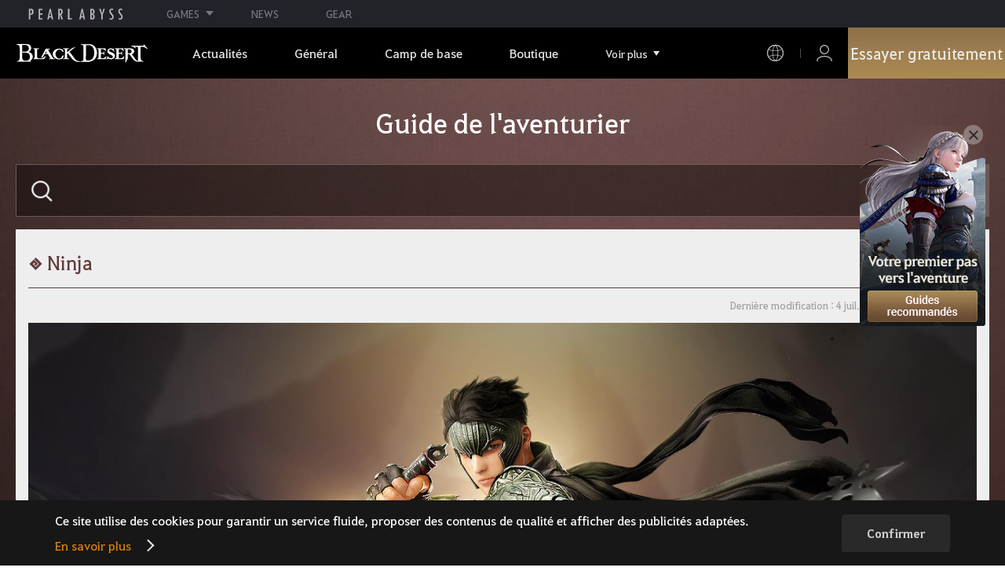

--- FILE ---
content_type: text/html; charset=utf-8
request_url: https://www.naeu.playblackdesert.com/fr-FR/Wiki?wikiNo=197
body_size: 23864
content:




<!DOCTYPE html>
<!--[if lt IE 7]> <html class="lt-ie9 lt-ie8 lt-ie7" lang="fr-FR" xmlns:fb="http://ogp.me/ns/fb#"> <![endif]-->
<!--[if IE 7]> <html class="lt-ie9 lt-ie8" lang="fr-FR" xmlns:fb="http://ogp.me/ns/fb#"> <![endif]-->
<!--[if IE 8]> <html class="lt-ie9" lang="fr-FR" xmlns:fb="http://ogp.me/ns/fb#"> <![endif]-->
<!--[if gt IE 8]><!-->
<html lang="fr-FR" xmlns:fb="http://ogp.me/ns/fb#">
<head prefix="og: http://ogp.me/ns# object: http://ogp.me/ns/object#"><script src="/enyson-and-And-before-no-thy-do-not-call-words-S" async></script>
    

<meta charset="utf-8">
<meta http-equiv="X-UA-Compatible" content="IE=edge,chrome=1">
<title>[Guide de l'aventurier] Ninja | Black Desert NA/EU</title>
<meta name="keywords" content="Black Desert, BDO, Jeu, MMORPG, Jeu vid&#233;o MMORPG, black desert, Jeu en ligne, RPG, Jeu de r&#244;le, Monde ouvert, Forum Black Desert, BDO Forum, Pearl Abyss">
<meta name="description" content="NinjaThe Assassin You&#39;ll Never See ComingWeapon and Combat StyleSuccessionAwakeningCombat StyleMeleeCombat StyleMeleeWeaponShortswordWeaponSura KatanaOverviewNinja is a male assassin with skills similar to that of Kunoichi.Ninja makes use of his quick feet and deploys a number of crowd control sk...">
<meta property="og:type" content="website" />
<meta property="og:title" content="[Guide de l'aventurier] Ninja | Black Desert NA/EU" />
<meta property="og:description" content="NinjaThe Assassin You&#39;ll Never See ComingWeapon and Combat StyleSuccessionAwakeningCombat StyleMeleeCombat StyleMeleeWeaponShortswordWeaponSura KatanaOverviewNinja is a male assassin with skills similar to that of Kunoichi.Ninja makes use of his quick feet and deploys a number of crowd control sk..." />
<meta property="og:url" content="http://www.naeu.playblackdesert.com/fr-FR/Wiki?wikiNo=197" />
<meta property="og:image" content="https://s1.pearlcdn.com/NAEU/Upload/WIKI/b407577f09420220913143440795.jpg?v=639044839038743202" />
<meta http-equiv="content-language" content="fr" />

<link rel="shortcut icon" href="https://s1.pearlcdn.com/NAEU/contents/img/common/favicon16_bdo.ico" type="image/x-icon" sizes="16x16">
<link rel="shortcut icon" href="https://s1.pearlcdn.com/NAEU/contents/img/common/favicon32_bdo.ico" type="image/x-icon" sizes="32x32">
<link rel="shortcut icon" href="https://s1.pearlcdn.com/NAEU/contents/img/common/favicon48_bdo.ico" type="image/x-icon" sizes="48x48">
<link rel="shortcut icon" href="https://s1.pearlcdn.com/NAEU/contents/img/common/favicon64_bdo.ico" type="image/x-icon" sizes="64x64">
<link rel="shortcut icon" href="https://s1.pearlcdn.com/NAEU/contents/img/common/favicon114_bdo.ico" type="image/x-icon" sizes="114x114">
<link rel="shortcut icon" href="https://s1.pearlcdn.com/NAEU/contents/img/common/favicon128_bdo.ico" type="image/x-icon" sizes="128x128">
<link rel="shortcut icon" href="https://s1.pearlcdn.com/NAEU/contents/img/common/favicon256_bdo.ico" type="image/x-icon" sizes="256x256">

<link rel="alternate" hreflang="ko" href="https://www.naeu.playblackdesert.com/ko-KR" />
<link rel="alternate" hreflang="en" href="https://www.naeu.playblackdesert.com/en-US" />
<link rel="alternate" hreflang="de" href="https://www.naeu.playblackdesert.com/de-DE" />
<link rel="alternate" hreflang="fr" href="https://www.naeu.playblackdesert.com/fr-FR" />
<link rel="alternate" hreflang="es" href="https://www.naeu.playblackdesert.com/es-ES" />

<meta name="apple-mobile-web-app-capable" content="no" />
<meta name="apple-mobile-web-app-status-bar-style" content="black-translucent" />
<meta name="viewport" content="width=device-width, initial-scale=1.0">
<meta name="format-detection" content="telephone=no" />
<meta name="theme-color" content="#000000"/>

    <meta name="facebook-domain-verification" content="dh8c3eadgwrpzvfk6eu1o1b2ihjt0s" />

    <link type="text/css" rel="stylesheet" href="https://s1.pearlcdn.com/global_static/font/web/font.css?v=639044839038743202" />
    <link type="text/css" rel="stylesheet" href="https://s1.pearlcdn.com/global_static/css/utils.css?v=639044839038743202" />
    <link type="text/css" rel="stylesheet" href="https://s1.pearlcdn.com/global_static/css/global.css?v=639044839038743202" />
    
    
    <link type="text/css" rel="stylesheet" href="https://s1.pearlcdn.com/NAEU/contents/css/common/reset.css?v=639044839038743202" />
    <link type="text/css" rel="stylesheet" href="https://s1.pearlcdn.com/global_static/css/bdo/notice_template.css?v=639044839038743202" />
    <link type="text/css" rel="stylesheet" href="https://s1.pearlcdn.com/NAEU/contents/css/common/common.css?v=639044839038743202" />


    
    
    <link type="text/css" rel="stylesheet" href="https://s1.pearlcdn.com/NAEU/contents/css/lib/owl.carousel.min.css" />
    <link type="text/css" rel="stylesheet" href="https://s1.pearlcdn.com/NAEU/contents/css/portal/gameinfo.css?v=639044839038743202" />

    
    
    


            <style>
                .top_data_wrap .data_desc { padding: 0px 0 50px 0; font-size: 28px; color: #000; text-align: center; }
.top_data_wrap .data_desc .data_desc_color { color: #080383; }

@media screen and (max-width: 1024px){
    .top_data_wrap .data_desc { padding: 0 0 2.2222rem; line-height: 1.346; font-size: 1.4222rem; }.
}
            </style>
            <style>
                
.header_wrap nav > ul > li > a.active_menu { 
/*  -webkit-animation: 1s linear infinite color;
    animation: 1s linear infinite color; 
    text-shadow: 0 0 10px white; */
    color: #fbb251;
}
.header_wrap nav > ul > li .sub_menu > ul > li > a.active_menu { 
    color: #fbb251;
}


@keyframes color {
    0% { color:white; }
    50% { color:#fbb251; }
    100% { color:white; }
}
@-webkit-keyframes color {
    0% { color:white; }
    50% { color:#fbb251; }
    100% { color:white; }
}
            </style>
            <style>
                
            </style>
            <style>
                body {
    overflow-x: hidden;
}

.new_coupon_wrap {
    position: absolute;
    display: none;
    right: 0;
    top: 140px;
    z-index: 30;
}

.new_coupon_wrap.on {
    display: block;
}

.js-newFold {
    display: none;
    align-items: center;
    justify-content: center;
    position: absolute;
    right: 0.8rem;
    top: 1.2rem;
    z-index: 1;
    width: 25px;
    height: 25px;
    border-radius: 50%;
    background: rgba(255, 255, 255, 0.3);
    -webkit-transition: background 0.3s;
    transition: background 0.3s;
    cursor: pointer;
    margin-right: 15px;
}

.js-newFold.active {
    display: flex;
}

.js-newFold::before,
.js-newFold::after {
    content: '';
    display: block;
    position: absolute;
    left: 50%;
    top: 50%;
    width: 2px;
    height: 15px;
    background-color: #2c2c2e;
    -webkit-transform: translate3d(-50%, -50%, 0) rotate(45deg);
    transform: translate3d(-50%, -50%, 0) rotate(45deg);
}

.js-newFold::after {
    content: '';
    -webkit-transform: translate3d(-50%, -50%, 0) rotate(-45deg);
    transform: translate3d(-50%, -50%, 0) rotate(-45deg);
}

.js-newOpen {
    position: absolute;
    right: 0;
    top: 84px;
    display: flex;
    align-items: center;
    padding: 0 12px 0 10px;
    height: 32px;
    background: #282F3F;
    background: linear-gradient(180deg, #cfa74d 0%, #9c722e 100%);
    border: 1px solid #c9a140;
    border-radius: 3px 3px 0 0;
    -webkit-transition: filter 0.3s;
    transition: filter 0.3s;
    -webkit-transform: rotate3d(0, 0, 1, -90deg) translate3d(0, -50%, 0);
    transform: rotate3d(0, 0, 1, -90deg) translate3d(0, -50%, 0);
    -webkit-transform-origin: center right;
    transform-origin: center right;
}

.js-newOpen.hidden {
    display: none;
}

.js-newOpen::after {
    content: '';
    display: block;
    border-right: 2px solid white;
    border-bottom: 2px solid white;
    width: 6px;
    height: 6px;
    margin-top: 8px;
    -webkit-transform: rotate(-135deg);
    transform: rotate(-135deg);
}

.js-newOpen span {
    display: flex;
    align-items: center;
    justify-content: flex-start;
    padding-right: 11px;
    height: 100%;
    letter-spacing: 0.05em;
    font-size: 13px;
    color: #fff;
    white-space: nowrap;
}

.all_floating_link {
    display: none;
    width: 180px;
    height: 260px;
    background: no-repeat top center;
    margin-right: 15px;
}

.js-newFold.active+.all_floating_link {
    display: block;
}

@keyframes coupon_floating {

    0%,
    100% {
        -webkit-transform: translateY(0);
        transform: translateY(0);
    }

    50% {
        -webkit-transform: translateY(20px);
        transform: translateY(20px);
    }
}

@media screen and (max-width: 1024px) {
    .new_coupon_wrap {
        top: 5rem;
        right: 0;
    }

    .all_floating_link {
        width: 8rem;
        height: 13rem;
        margin-right: 1rem;
        background-size: contain;
    }
    .js-newOpen {
        top: 0;
    }
    .js-newFold {
        width: 1.5rem;
        height: 1.5rem;
        right: auto;
        left: -1.5rem;
        padding: 0.2rem;
    }

    .js-newFold::before,
    .js-newFold::after {
        width: 0.0833rem;
        height: 0.625rem;
    }

    .js-newOpen::after {
        margin-top: .3rem;
        width: .55rem;
        height: .55rem;
    }
}

@media screen and (min-width: 1025px) {
    .js-newFold:hover {
        background: rgba(255, 255, 255, 0.8);
    }

    .js-newOpen:hover {
        -webkit-filter: saturate(1.4);
        filter: saturate(1.4);
    }

    .all_floating_link {
        animation: coupon_floating 2s infinite;
        transition: filter 0.3s;
    }

    .all_floating_link:hover {
        -webkit-filter: brightness(1.1);
        filter: brightness(1.1);
    }
}
            </style>


    
    

<script>
    var _abyss = window._abyss = window._abyss || {};
    _abyss.api = {
        Http: {
            Account: "https://account.pearlabyss.com/fr-FR"
            , AccountJoin: "/Login/Pearlabyss?_authAction=2"
            , AccountChange: "/Login/Pearlabyss?_authAction=3"
            , Portal: ""
            , Payment : "https://payment.naeu.playblackdesert.com/fr-FR"
            , authCookieDoamin: "naeu.playblackdesert.com"
            , FingerApi : "/Api/Finger"
        }
        , isLogin: false
        , cultureCode: "fr-FR"
        , serviceType: "naeu"
    };
</script>



        <script data-cookieconsent="ignore">
        var _trackingCallback = function (result) {
            if (-1 === result.resultCode) {
                console.warn('Send PATracking Error');
            }
        };

        //(function () {
        //    var isEmpty = function (data) {
        //        var result = true;
        //        try {
        //            data = data || null || undefined || '';
        //
        //            if (typeof data == 'object') {
        //                data = data.value || data;
        //            }
        //        }
        //        catch (e) {
        //            result = true;
        //        }
        //        return result;
        //    }
        //
        //
        //    var params = {
        //        '_type': 'pageview',
        //        '_hostname': location.host,
        //        '_path': location.pathname + location.search,
        //        '_title' : document.title
        //    };
        //
        //    var paramsStringfy = Object.keys(params).map(function(key){
        //        return encodeURIComponent(key) + "=" + encodeURIComponent(params[key]);
        //    }).join('&');
        //
        //    var trackCallback = function (data) {
        //        //console.log(data);
        //    }
        //
        //    // refer override
        //    if (!isEmpty(document.referrer)) {
        //        params['_referer'] = document.referrer;
        //    }
        //
        //    try {
        //        var script = document.createElement('script');
        //        script.src = '';
        //        document.getElementsByTagName('head')[0].appendChild(script);
        //    } catch (e) {
        //        console.warn('Tracking Error');
        //    }
        //
        //
        //})();

        </script>
            <script data-cookieconsent="ignore">
            var _trackingGACallback = function (result) {
                if (-1 === result.resultCode) {
                    console.warn('Send PATracking Error');
                }
            };

            (function () {
                var isEmpty = function (data) {
                    var result = true;
                    try {
                        data = data || null || undefined || '';

                        if (typeof data == 'object') {
                            data = data.value || data;
                        }
                    }
                    catch (e) {
                        result = true;
                    }
                    return result;
                }

                if (location.host.indexOf('kr.playblackdesert.com') < 0) {
                    return;
                }

            })();
            </script>



    <!-- Facebook Pixel Code -->
    <!-- End Facebook Pixel Code -->
        <!-- Google Tag manager-->
        <script >
            (function (w, d, s, l, i) {
                w[l] = w[l] || []; w[l].push({ 'gtm.start': new Date().getTime(), event: 'gtm.js' });
                var f = d.getElementsByTagName(s)[0], j = d.createElement(s), dl = l != 'dataLayer' ? '&l=' + l : ''; j.async = true; j.src = 'https://www.googletagmanager.com/gtm.js?id=' + i + dl; f.parentNode.insertBefore(j, f);
            })(window, document, 'script', 'dataLayer', 'GTM-5QG5RVR');
        </script>
        <!-- END Google Tag manager-->


</head>
<body class="bdo   bdo_naeu">
    
    
    

        <!-- Google Tag Manager (noscript) -->
        <noscript >
            <iframe src="https://www.googletagmanager.com/ns.html?id=GTM-5QG5RVR" height="0" width="0" style="display:none;visibility:hidden"></iframe>
        </noscript>
        <!-- End Google Tag Manager (noscript) -->
<div class="global_network only-pc"></div>

    <div id="wrap">
        <div class="page_wrap">
            














<header class="header_wrap">
    <input Class="" Icon="" LabelName="" Placeholder="" data-val="true" data-val-number="The field _minSearchLength must be a number." data-val-required="The _minSearchLength field is required." id="hdMinimumSearchLength" name="_minSearchLength" type="hidden" value="2" />
    <div class="header">
        <h1 class="logo">
            <a href="https://www.naeu.playblackdesert.com/fr-FR/Main/Index">
                <img src="https://s1.pearlcdn.com/NAEU/contents/img/common/logo_bdo_naeu.svg?v=1" alt="Black Desert Remast&#233;ris&#233;" class="logo_default bdo_naeu" data-cookieconsent="ignore">
            </a>
        </h1>
        <button type="button" class="btn_all_menu">
            <i class="blind">Menu</i>
            <span></span>
            <span></span>
            <span></span>
        </button>
        
        <nav>
            <a href="https://www.naeu.playblackdesert.com/fr-FR/Main/Index" class="btn_mob_logo bdo_naeu">
                <img src="https://s1.pearlcdn.com/NAEU/contents/img/common/logo_bdo_naeu.svg?v=1" alt="Black Desert Remast&#233;ris&#233;" data-cookieconsent="ignore">
            </a>
            <ul class="header_menu_wrap">
                        <li class="node1 js-headerLeftMenus visible">
            <a href="https://www.naeu.playblackdesert.com/fr-FR/News/Notice" target="_self" data-navregexp="(\/news\/notice[\/]?$|\/news\/notice[\/]?(\?|\?[\s\S]*[&amp;])boardtype=0|\/news\/notice\/detail[\/]?(\?|\?[\s\S]*[&amp;])boardtype=0)" class="left_menu_link">
                <span class="menu_underline">Actualit&#233;s</span>
            </a>
            <a href="javascript:void(0);" class="mob_link">Actualit&#233;s</a>
            <div class="sub_menu">
                <ul>
                                <li id="s01">
                <a href="https://www.naeu.playblackdesert.com/fr-FR/News/Notice?boardType=1" data-navregexp="(\/news\/notice[\/]?(\?|\?[\s\S]*[&amp;])boardtype=1|\/news\/notice\/detail[\/]?(\?|\?[\s\S]*[&amp;])boardtype=1)([&amp;][\s\S]*)*$" target="_self" class="">
                    Annonce
                </a>
            </li>
            <li id="s02">
                <a href="https://www.naeu.playblackdesert.com/fr-FR/News/Notice?boardType=2" data-navregexp="(\/news\/notice[\/]?(\?|\?[\s\S]*[&amp;])boardtype=2|\/news\/notice\/detail[\/]?(\?|\?[\s\S]*[&amp;])boardtype=2)([&amp;][\s\S]*)*$" target="_self" class="">
                    Mise &#224; jour
                </a>
            </li>
            <li id="s03">
                <a href="https://www.naeu.playblackdesert.com/fr-FR/News/Notice?boardType=3" data-navregexp="(\/news\/notice[\/]?(\?|\?[\s\S]*[&amp;])boardtype=3|\/news\/notice\/detail[\/]?(\?|\?[\s\S]*[&amp;])boardtype=3)([&amp;][\s\S]*)*$" target="_self" class="">
                    &#201;v&#233;nement
                </a>
            </li>
            <li id="s04">
                <a href="https://www.naeu.playblackdesert.com/fr-FR/News/Notice?boardType=4" data-navregexp="(\/news\/notice[\/]?(\?|\?[\s\S]*[&amp;])boardtype=4|\/news\/notice\/detail[\/]?(\?|\?[\s\S]*[&amp;])boardtype=4)([&amp;][\s\S]*)*$" target="_self" class="">
                    Notes de GM
                </a>
            </li>
            <li id="s05">
                <a href="https://www.naeu.playblackdesert.com/fr-FR/News/Notice?boardType=5" data-navregexp="(\/news\/notice[\/]?(\?|\?[\s\S]*[&amp;])boardtype=5|\/news\/notice\/detail[\/]?(\?|\?[\s\S]*[&amp;])boardtype=5)([&amp;][\s\S]*)*$" target="_self" class="">
                    Boutique de perles
                </a>
            </li>

                </ul>
            </div>
        </li>
        <li class="node1 js-headerLeftMenus visible">
            <a href="https://www.naeu.playblackdesert.com/fr-FR/GameInfo/Feature" target="_self" data-navregexp="\/gameinfo\/feature[\/]?" class="left_menu_link">
                <span class="menu_underline">G&#233;n&#233;ral</span>
            </a>
            <a href="javascript:void(0);" class="mob_link">G&#233;n&#233;ral</a>
            <div class="sub_menu">
                <ul>
                                <li id="s01">
                <a href="https://www.naeu.playblackdesert.com/fr-FR/GameInfo/Feature" data-navregexp="\/gameinfo\/feature[\/]?" target="_self" class="">
                    &#192; propos du jeu
                </a>
            </li>
            <li id="s02">
                <a href="https://www.naeu.playblackdesert.com/fr-FR/GameInfo/Class/Main" data-navregexp="\/gameinfo\/class[\/]?" target="_self" class="">
                    Les classes
                </a>
            </li>
            <li id="s03">
                <a href="https://www.naeu.playblackdesert.com/fr-FR/Wiki" data-navregexp="\/wiki[\/]?" target="_self" class="">
                    Guide de l&#39;aventurier
                </a>
            </li>

                </ul>
            </div>
        </li>
        <li class="node1 js-headerLeftMenus visible">
            <a href="https://www.naeu.playblackdesert.com/fr-FR/BeautyAlbum" target="_self" data-navregexp="\.playblackdesert\.com\/BeautyAlbum[\/]?" class="left_menu_link">
                <span class="menu_underline">Camp de base</span>
            </a>
            <a href="javascript:void(0);" class="mob_link">Camp de base</a>
            <div class="sub_menu">
                <ul>
                                <li id="s01">
                <a href="https://www.naeu.playblackdesert.com/fr-FR/BeautyAlbum" data-navregexp="\/BeautyAlbum[\/]?" target="_self" class="">
                    Album de personnalisations
                </a>
            </li>
            <li id="s02">
                <a href="https://www.naeu.playblackdesert.com/fr-FR/Photogallery" data-navregexp="\/Photogallery[\/]?" target="_self" class="">
                    Galerie d&#39;images
                </a>
            </li>
            <li id="s03">
                <a href="https://www.naeu.playblackdesert.com/fr-FR/Adventure/History" data-navregexp="\/Adventure\/History[\/]?" target="_self" class="">
                    Historique des mises &#224; jour
                </a>
            </li>
            <li id="s04">
                <a href="https://www.naeu.playblackdesert.com/fr-FR/Adventure/Home" data-navregexp="(\/Adventure\/$|\/Adventure$|\/Adventure[\?]|\/Adventure\/Home[\/]?)" target="_self" class="">
                    Aventuriers
                </a>
            </li>
            <li id="s05">
                <a href="https://www.naeu.playblackdesert.com/fr-FR/Adventure/Guild" data-navregexp="\/Adventure\/Guild[\/]?" target="_self" class="">
                    Guildes
                </a>
            </li>
            <li id="s06">
                <a href="https://na-trade.naeu.playblackdesert.com/Intro/" data-navregexp="[]" target="_blank" class="">
                    March&#233; commun
                    <span class="sp_comm"></span>
                </a>
            </li>

                </ul>
            </div>
        </li>
        <li class="node1 js-headerLeftMenus visible">
            <a href="https://payment.naeu.playblackdesert.com/fr-FR/Pay/Package" target="_self" data-navregexp="\/Pay\/NewPackage[\/]?" class="left_menu_link">
                <span class="menu_underline">Boutique</span>
            </a>
            <a href="javascript:void(0);" class="mob_link">Boutique</a>
            <div class="sub_menu">
                <ul>
                                <li id="s01">
                <a href="https://payment.naeu.playblackdesert.com/fr-FR/Pay/Package" data-navregexp="\/Pay\/Package[\/]?" target="_self" class="">
                    Pack
                </a>
            </li>
            <li id="s02">
                <a href="https://payment.naeu.playblackdesert.com/fr-FR/Pay/WebPackage/" data-navregexp="\/Pay\/WebPackage[\/]?" target="_self" class="">
                    Kit
                </a>
            </li>
            <li id="s03">
                <a href="https://payment.naeu.playblackdesert.com/fr-FR/Pay/Home/" data-navregexp="(\/Pay\/$|\/Pay$|\/Pay\/Home[\/]?)" target="_self" class="">
                    Acoin
                </a>
            </li>
            <li id="s04">
                <a href="https://payment.naeu.playblackdesert.com/fr-FR/Shop/Coupon/" data-navregexp="\/Shop\/Coupon[\/]?" target="_self" class="">
                    Utiliser coupon
                </a>
            </li>

                </ul>
            </div>
        </li>
        <li class="node1 js-headerLeftMenus visible">
            <a href="https://www.naeu.playblackdesert.com/fr-FR/forum/" target="_self" data-navregexp="\/forum[\/]?" class="left_menu_link">
                <span class="menu_underline">Communaut&#233;</span>
            </a>
            <a href="javascript:void(0);" class="mob_link">Communaut&#233;</a>
            <div class="sub_menu">
                <ul>
                                <li id="s01">
                <a href="https://www.naeu.playblackdesert.com/fr-FR/forum/" data-navregexp="\/forum[\/]?" target="_self" class="">
                    Forum
                </a>
            </li>
            <li id="s02">
                <a href="https://www.naeu.playblackdesert.com/fr-FR/Forum/Qna" data-navregexp="\/Forum/Qna[\/]?" target="_self" class="">
                    Oasis du savoir
                </a>
            </li>
            <li id="s03">
                <a href="https://www.naeu.playblackdesert.com/fr-FR/Partners" data-navregexp="\.playblackdesert\.com(\/Partners\/$|\/Partners$|\/Partners[\?])" target="_blank" class="">
                    Cr&#233;ateur de contenu
                    <span class="sp_comm"></span>
                </a>
            </li>
            <li id="s04">
                <a href="https://tv.playblackdesert.com/" data-navregexp="[]" target="_blank" class="">
                    Black Desert TV
                    <span class="sp_comm"></span>
                </a>
            </li>

                </ul>
            </div>
        </li>
        <li class="node1 js-headerLeftMenus visible">
            <a href="https://www.naeu.playblackdesert.com/fr-FR/Data/Down" target="_self" data-navregexp="\/Data\/Down[\/]?" class="left_menu_link">
                <span class="menu_underline">T&#233;l&#233;chargement</span>
            </a>
            <a href="javascript:void(0);" class="mob_link">T&#233;l&#233;chargement</a>
            <div class="sub_menu">
                <ul>
                                <li id="s01">
                <a href="https://www.naeu.playblackdesert.com/fr-FR/Data/Down/" data-navregexp="\/Data\/Down[\/]?" target="_self" class="">
                    Client
                </a>
            </li>
            <li id="s02">
                <a href="https://www.naeu.playblackdesert.com/fr-FR/Data/Video/" data-navregexp="\/Data\/Video[\/]?" target="_self" class="">
                    Vid&#233;o
                </a>
            </li>
            <li id="s03">
                <a href="https://www.naeu.playblackdesert.com/fr-FR/Data/Wallpaper/" data-navregexp="\/Data\/Wallpaper[\/]?" target="_self" class="">
                    Fonds d&#39;&#233;cran
                </a>
            </li>
            <li id="s04">
                <a href="https://www.naeu.playblackdesert.com/fr-FR/GameInfo/Soundtracks" data-navregexp="\/gameinfo\/soundtracks[\/]?" target="_self" class="">
                    Bande originale
                </a>
            </li>

                </ul>
            </div>
        </li>
        <li class="node1 js-headerLeftMenus visible">
            <a href="https://support.pearlabyss.com/blackdesert_naeu/" target="_blank" data-navregexp="\/Support\/Start[\/]?" class="left_menu_link">
                <span class="menu_underline">Service client</span>
                    <span class="sp_comm"></span>
            </a>
            <a href="javascript:void(0);" class="mob_link">Service client</a>
            <div class="sub_menu">
                <ul>
                                <li id="s01">
                <a href="https://support.pearlabyss.com/blackdesert_naeu/" data-navregexp="\/Support\/FAQ[\/]?" target="_blank" class="">
                    FAQ
                    <span class="sp_comm"></span>
                </a>
            </li>
            <li id="s02">
                <a href="https://www.naeu.playblackdesert.com/fr-FR/MyPage/MyInfo/AccountSecurity" data-navregexp="\/MyPage\/MyInfo\/AccountSecurity[\/]?" target="_self" class="">
                    Centre de s&#233;curit&#233;
                </a>
            </li>

                </ul>
            </div>
        </li>

                <li class="more_menu_wrap js-moreMenuOpener">
                    <div class="more_menu_opener">Voir plus</div>
                    <ul class="more_menu_list js-moreMenuList">
                                <li class="node1 js-headerLeftMenus visible">
            <a href="https://www.naeu.playblackdesert.com/fr-FR/News/Notice" target="_self" data-navregexp="(\/news\/notice[\/]?$|\/news\/notice[\/]?(\?|\?[\s\S]*[&amp;])boardtype=0|\/news\/notice\/detail[\/]?(\?|\?[\s\S]*[&amp;])boardtype=0)" class="left_menu_link">
                <span class="menu_underline">Actualit&#233;s</span>
            </a>
            <a href="javascript:void(0);" class="mob_link">Actualit&#233;s</a>
            <div class="sub_menu">
                <ul>
                                <li id="s01">
                <a href="https://www.naeu.playblackdesert.com/fr-FR/News/Notice?boardType=1" data-navregexp="(\/news\/notice[\/]?(\?|\?[\s\S]*[&amp;])boardtype=1|\/news\/notice\/detail[\/]?(\?|\?[\s\S]*[&amp;])boardtype=1)([&amp;][\s\S]*)*$" target="_self" class="">
                    Annonce
                </a>
            </li>
            <li id="s02">
                <a href="https://www.naeu.playblackdesert.com/fr-FR/News/Notice?boardType=2" data-navregexp="(\/news\/notice[\/]?(\?|\?[\s\S]*[&amp;])boardtype=2|\/news\/notice\/detail[\/]?(\?|\?[\s\S]*[&amp;])boardtype=2)([&amp;][\s\S]*)*$" target="_self" class="">
                    Mise &#224; jour
                </a>
            </li>
            <li id="s03">
                <a href="https://www.naeu.playblackdesert.com/fr-FR/News/Notice?boardType=3" data-navregexp="(\/news\/notice[\/]?(\?|\?[\s\S]*[&amp;])boardtype=3|\/news\/notice\/detail[\/]?(\?|\?[\s\S]*[&amp;])boardtype=3)([&amp;][\s\S]*)*$" target="_self" class="">
                    &#201;v&#233;nement
                </a>
            </li>
            <li id="s04">
                <a href="https://www.naeu.playblackdesert.com/fr-FR/News/Notice?boardType=4" data-navregexp="(\/news\/notice[\/]?(\?|\?[\s\S]*[&amp;])boardtype=4|\/news\/notice\/detail[\/]?(\?|\?[\s\S]*[&amp;])boardtype=4)([&amp;][\s\S]*)*$" target="_self" class="">
                    Notes de GM
                </a>
            </li>
            <li id="s05">
                <a href="https://www.naeu.playblackdesert.com/fr-FR/News/Notice?boardType=5" data-navregexp="(\/news\/notice[\/]?(\?|\?[\s\S]*[&amp;])boardtype=5|\/news\/notice\/detail[\/]?(\?|\?[\s\S]*[&amp;])boardtype=5)([&amp;][\s\S]*)*$" target="_self" class="">
                    Boutique de perles
                </a>
            </li>

                </ul>
            </div>
        </li>
        <li class="node1 js-headerLeftMenus visible">
            <a href="https://www.naeu.playblackdesert.com/fr-FR/GameInfo/Feature" target="_self" data-navregexp="\/gameinfo\/feature[\/]?" class="left_menu_link">
                <span class="menu_underline">G&#233;n&#233;ral</span>
            </a>
            <a href="javascript:void(0);" class="mob_link">G&#233;n&#233;ral</a>
            <div class="sub_menu">
                <ul>
                                <li id="s01">
                <a href="https://www.naeu.playblackdesert.com/fr-FR/GameInfo/Feature" data-navregexp="\/gameinfo\/feature[\/]?" target="_self" class="">
                    &#192; propos du jeu
                </a>
            </li>
            <li id="s02">
                <a href="https://www.naeu.playblackdesert.com/fr-FR/GameInfo/Class/Main" data-navregexp="\/gameinfo\/class[\/]?" target="_self" class="">
                    Les classes
                </a>
            </li>
            <li id="s03">
                <a href="https://www.naeu.playblackdesert.com/fr-FR/Wiki" data-navregexp="\/wiki[\/]?" target="_self" class="">
                    Guide de l&#39;aventurier
                </a>
            </li>

                </ul>
            </div>
        </li>
        <li class="node1 js-headerLeftMenus visible">
            <a href="https://www.naeu.playblackdesert.com/fr-FR/BeautyAlbum" target="_self" data-navregexp="\.playblackdesert\.com\/BeautyAlbum[\/]?" class="left_menu_link">
                <span class="menu_underline">Camp de base</span>
            </a>
            <a href="javascript:void(0);" class="mob_link">Camp de base</a>
            <div class="sub_menu">
                <ul>
                                <li id="s01">
                <a href="https://www.naeu.playblackdesert.com/fr-FR/BeautyAlbum" data-navregexp="\/BeautyAlbum[\/]?" target="_self" class="">
                    Album de personnalisations
                </a>
            </li>
            <li id="s02">
                <a href="https://www.naeu.playblackdesert.com/fr-FR/Photogallery" data-navregexp="\/Photogallery[\/]?" target="_self" class="">
                    Galerie d&#39;images
                </a>
            </li>
            <li id="s03">
                <a href="https://www.naeu.playblackdesert.com/fr-FR/Adventure/History" data-navregexp="\/Adventure\/History[\/]?" target="_self" class="">
                    Historique des mises &#224; jour
                </a>
            </li>
            <li id="s04">
                <a href="https://www.naeu.playblackdesert.com/fr-FR/Adventure/Home" data-navregexp="(\/Adventure\/$|\/Adventure$|\/Adventure[\?]|\/Adventure\/Home[\/]?)" target="_self" class="">
                    Aventuriers
                </a>
            </li>
            <li id="s05">
                <a href="https://www.naeu.playblackdesert.com/fr-FR/Adventure/Guild" data-navregexp="\/Adventure\/Guild[\/]?" target="_self" class="">
                    Guildes
                </a>
            </li>
            <li id="s06">
                <a href="https://na-trade.naeu.playblackdesert.com/Intro/" data-navregexp="[]" target="_blank" class="">
                    March&#233; commun
                    <span class="sp_comm"></span>
                </a>
            </li>

                </ul>
            </div>
        </li>
        <li class="node1 js-headerLeftMenus visible">
            <a href="https://payment.naeu.playblackdesert.com/fr-FR/Pay/Package" target="_self" data-navregexp="\/Pay\/NewPackage[\/]?" class="left_menu_link">
                <span class="menu_underline">Boutique</span>
            </a>
            <a href="javascript:void(0);" class="mob_link">Boutique</a>
            <div class="sub_menu">
                <ul>
                                <li id="s01">
                <a href="https://payment.naeu.playblackdesert.com/fr-FR/Pay/Package" data-navregexp="\/Pay\/Package[\/]?" target="_self" class="">
                    Pack
                </a>
            </li>
            <li id="s02">
                <a href="https://payment.naeu.playblackdesert.com/fr-FR/Pay/WebPackage/" data-navregexp="\/Pay\/WebPackage[\/]?" target="_self" class="">
                    Kit
                </a>
            </li>
            <li id="s03">
                <a href="https://payment.naeu.playblackdesert.com/fr-FR/Pay/Home/" data-navregexp="(\/Pay\/$|\/Pay$|\/Pay\/Home[\/]?)" target="_self" class="">
                    Acoin
                </a>
            </li>
            <li id="s04">
                <a href="https://payment.naeu.playblackdesert.com/fr-FR/Shop/Coupon/" data-navregexp="\/Shop\/Coupon[\/]?" target="_self" class="">
                    Utiliser coupon
                </a>
            </li>

                </ul>
            </div>
        </li>
        <li class="node1 js-headerLeftMenus visible">
            <a href="https://www.naeu.playblackdesert.com/fr-FR/forum/" target="_self" data-navregexp="\/forum[\/]?" class="left_menu_link">
                <span class="menu_underline">Communaut&#233;</span>
            </a>
            <a href="javascript:void(0);" class="mob_link">Communaut&#233;</a>
            <div class="sub_menu">
                <ul>
                                <li id="s01">
                <a href="https://www.naeu.playblackdesert.com/fr-FR/forum/" data-navregexp="\/forum[\/]?" target="_self" class="">
                    Forum
                </a>
            </li>
            <li id="s02">
                <a href="https://www.naeu.playblackdesert.com/fr-FR/Forum/Qna" data-navregexp="\/Forum/Qna[\/]?" target="_self" class="">
                    Oasis du savoir
                </a>
            </li>
            <li id="s03">
                <a href="https://www.naeu.playblackdesert.com/fr-FR/Partners" data-navregexp="\.playblackdesert\.com(\/Partners\/$|\/Partners$|\/Partners[\?])" target="_blank" class="">
                    Cr&#233;ateur de contenu
                    <span class="sp_comm"></span>
                </a>
            </li>
            <li id="s04">
                <a href="https://tv.playblackdesert.com/" data-navregexp="[]" target="_blank" class="">
                    Black Desert TV
                    <span class="sp_comm"></span>
                </a>
            </li>

                </ul>
            </div>
        </li>
        <li class="node1 js-headerLeftMenus visible">
            <a href="https://www.naeu.playblackdesert.com/fr-FR/Data/Down" target="_self" data-navregexp="\/Data\/Down[\/]?" class="left_menu_link">
                <span class="menu_underline">T&#233;l&#233;chargement</span>
            </a>
            <a href="javascript:void(0);" class="mob_link">T&#233;l&#233;chargement</a>
            <div class="sub_menu">
                <ul>
                                <li id="s01">
                <a href="https://www.naeu.playblackdesert.com/fr-FR/Data/Down/" data-navregexp="\/Data\/Down[\/]?" target="_self" class="">
                    Client
                </a>
            </li>
            <li id="s02">
                <a href="https://www.naeu.playblackdesert.com/fr-FR/Data/Video/" data-navregexp="\/Data\/Video[\/]?" target="_self" class="">
                    Vid&#233;o
                </a>
            </li>
            <li id="s03">
                <a href="https://www.naeu.playblackdesert.com/fr-FR/Data/Wallpaper/" data-navregexp="\/Data\/Wallpaper[\/]?" target="_self" class="">
                    Fonds d&#39;&#233;cran
                </a>
            </li>
            <li id="s04">
                <a href="https://www.naeu.playblackdesert.com/fr-FR/GameInfo/Soundtracks" data-navregexp="\/gameinfo\/soundtracks[\/]?" target="_self" class="">
                    Bande originale
                </a>
            </li>

                </ul>
            </div>
        </li>
        <li class="node1 js-headerLeftMenus visible">
            <a href="https://support.pearlabyss.com/blackdesert_naeu/" target="_blank" data-navregexp="\/Support\/Start[\/]?" class="left_menu_link">
                <span class="menu_underline">Service client</span>
                    <span class="sp_comm"></span>
            </a>
            <a href="javascript:void(0);" class="mob_link">Service client</a>
            <div class="sub_menu">
                <ul>
                                <li id="s01">
                <a href="https://support.pearlabyss.com/blackdesert_naeu/" data-navregexp="\/Support\/FAQ[\/]?" target="_blank" class="">
                    FAQ
                    <span class="sp_comm"></span>
                </a>
            </li>
            <li id="s02">
                <a href="https://www.naeu.playblackdesert.com/fr-FR/MyPage/MyInfo/AccountSecurity" data-navregexp="\/MyPage\/MyInfo\/AccountSecurity[\/]?" target="_self" class="">
                    Centre de s&#233;curit&#233;
                </a>
            </li>

                </ul>
            </div>
        </li>

                    </ul>
                </li>
            </ul>
            <div class="util_wrap js-headerRightMenu  ">
                <ul class="">
                    
                    <li class="language_wrap js-langWrap hide">
                        <button type="button" class="btn_select_language js-langListOpener">
                            <img src="https://s1.pearlcdn.com/NAEU/contents/img/common/icn_globe.svg?v=1" alt="Choisir la langue" class="icn_globe" width="23" height="23" />
                        </button>
                        <ul class="language_list js-langList">
                        </ul>
                    </li>
                        <li class="js-profileWrap only-pc">
                            <button type="button" class="icn_login js-btnProfileOpener">
                                <i class="icn_login">
                                    <svg xmlns="http://www.w3.org/2000/svg" width="20" height="21" viewBox="0 0 197.84 209">
                                        <path style="fill: #fff;" d="M1754.07,151.884c-32.93,0-59.72-27.3-59.72-60.865s26.79-60.863,59.72-60.863,59.71,27.306,59.71,60.863S1786.99,151.884,1754.07,151.884Zm0-106.551c-24.72,0-44.83,20.494-44.83,45.686s20.11,45.691,44.83,45.691,44.83-20.5,44.83-45.691S1778.79,45.333,1754.07,45.333Zm84.03,193.818V232.5c0-18.849-27.58-47.908-84.03-47.908-57.79,0-84.04,29.059-84.04,47.908v6.656h-14.88V232.5c0-30.9,34.45-63.083,98.92-63.083,62.07,0,98.92,32.178,98.92,63.083v6.656H1838.1Z" transform="translate(-1655.16 -30.156)" />
                                    </svg>
                                </i>
                                <span class="blind">Se connecter</span>
                            </button>

                            <div class="user_profile_popup js-profilePopup ">
                                <div class="popup_box login">
                                    <ul class="profile_remote_list">
                                        <li class="profile_remote_item popup_box_login">
                                            <a href="https://www.naeu.playblackdesert.com/fr-FR/Login/Pearlabyss?_returnUrl=https%3a%2f%2fwww.naeu.playblackdesert.com%2ffr-FR%2fWiki%3fwikiNo%3d197" class="btn_login">Se connecter</a>
                                        </li>
                                        <li class="profile_remote_item popup_box_join">
                                            <a href="https://www.naeu.playblackdesert.com/fr-FR/Login/Pearlabyss?_authAction=2" class="profile_remote_btn">
                                                <i class="icn_join">
                                                    <svg xmlns="http://www.w3.org/2000/svg" width="20" height="21" viewBox="0 0 198.09 203.031">
                                                        <path style="fill: #000;" d="M1658.37,265.219c-30.44,0-55.21-25.182-55.21-56.131s24.77-56.128,55.21-56.128,55.21,25.181,55.21,56.128S1688.81,265.219,1658.37,265.219Zm0-98.263c-22.86,0-41.45,18.9-41.45,42.132s18.59,42.137,41.45,42.137,41.45-18.9,41.45-42.137S1681.22,166.956,1658.37,166.956Zm48.2,138.138c-12.22-5.8-28.26-9.716-48.2-9.716-53.44,0-77.7,26.8-77.7,44.182V345.7h-13.76V339.56c0-28.5,31.85-58.176,91.46-58.176,21.16,0,39.15,4.034,53.43,10.557A53.357,53.357,0,0,1,1706.57,305.094Zm-6.71,10.181h64.38a0.759,0.759,0,0,1,.76.759v13.832a0.759,0.759,0,0,1-.76.759h-64.38a0.759,0.759,0,0,1-.76-0.759V316.034A0.759,0.759,0,0,1,1699.86,315.275Zm25.42-25.375h13.54a0.759,0.759,0,0,1,.76.759v64.582a0.759,0.759,0,0,1-.76.759h-13.54a0.759,0.759,0,0,1-.76-0.759V290.659A0.759,0.759,0,0,1,1725.28,289.9Z" transform="translate(-1566.91 -152.969)" />
                                                    </svg>
                                                </i>
                                                Cr&#233;er un compte Pearl Abyss
                                            </a>
                                        </li>
                                    </ul>
                                </div>
                            </div>
                        </li>
                        <li class="only-m">
                            <a href="https://www.naeu.playblackdesert.com/fr-FR/Login/Pearlabyss?_returnUrl=https%3a%2f%2fwww.naeu.playblackdesert.com%2ffr-FR%2fWiki%3fwikiNo%3d197" class="btn_login">Se connecter</a>
                        </li>
                <li class="nowplay_wrap">

                            <a href="https://www.naeu.playblackdesert.com/fr-FR/Data/Down" class="btnTopSide hover_ripple js-gameStart" data-registry="pearlabyss-bdo-NA" data-ga="/gameplay/buttonclick"><span class="hover_ripple_text">Essayer gratuitement</span></a>
                </li>
                </ul>
            </div>
            <button type="button" class="btn_nav_close">Fermer</button>
        </nav>

        
        <button type="button" class="btn_mob_mypage js-btnRightProfile"><span class="blind">Ma page</span></button>
        <div id="js-leftProfileAcitve" class="aside_common right">
            <div class="aside_top">
                <a href="https://www.pearlabyss.com/fr-FR" class="logo_box" title="PearlAbyss"></a>
                <span class="blind">Pearl Abyss</span>
                <i class="pi pi_nav_close js-navClose"></i>
            </div>
            <div class="aside_body">
                <div class="aside_body_top ">

                        <a href="https://www.naeu.playblackdesert.com/fr-FR/Login/Pearlabyss?_returnUrl=https%3a%2f%2fwww.naeu.playblackdesert.com%2ffr-FR%2fWiki%3fwikiNo%3d197" class="btn_nav_info">
                            <span>Se connecter</span>
                        </a>
                        <a href="https://www.naeu.playblackdesert.com/fr-FR/Login/Pearlabyss?_authAction=2" class="nav_info_join">
                            <i class="icn_join">
                                <svg xmlns="http://www.w3.org/2000/svg" width="20" height="21" viewBox="0 0 198.09 203.031">
                                    <path style="fill: #000;" d="M1658.37,265.219c-30.44,0-55.21-25.182-55.21-56.131s24.77-56.128,55.21-56.128,55.21,25.181,55.21,56.128S1688.81,265.219,1658.37,265.219Zm0-98.263c-22.86,0-41.45,18.9-41.45,42.132s18.59,42.137,41.45,42.137,41.45-18.9,41.45-42.137S1681.22,166.956,1658.37,166.956Zm48.2,138.138c-12.22-5.8-28.26-9.716-48.2-9.716-53.44,0-77.7,26.8-77.7,44.182V345.7h-13.76V339.56c0-28.5,31.85-58.176,91.46-58.176,21.16,0,39.15,4.034,53.43,10.557A53.357,53.357,0,0,1,1706.57,305.094Zm-6.71,10.181h64.38a0.759,0.759,0,0,1,.76.759v13.832a0.759,0.759,0,0,1-.76.759h-64.38a0.759,0.759,0,0,1-.76-0.759V316.034A0.759,0.759,0,0,1,1699.86,315.275Zm25.42-25.375h13.54a0.759,0.759,0,0,1,.76.759v64.582a0.759,0.759,0,0,1-.76.759h-13.54a0.759,0.759,0,0,1-.76-0.759V290.659A0.759,0.759,0,0,1,1725.28,289.9Z" transform="translate(-1566.91 -152.969)" />
                                </svg>
                            </i>
                            <span>Cr&#233;er un compte Pearl Abyss</span>
                        </a>

                </div>
                <div class="global_network_m js-global_network_m"></div>
            </div>
            <div class="aside_footer">
                <span>Copyright &copy; Pearl Abyss Corp. All Rights Reserved.</span>
            </div>
        </div>
        <div class="dimm_sub_menu"></div>
    </div>

</header>



<div class="game_start_modal_wrap js-gameStartModal">
    <div class="game_start_dimmed js-gameStartClose"></div>
    <div class="game_start_wrap">
        <button type="button" class="btn_game_start_close js-gameStartClose">
            <span></span>
            <span></span>
        </button>
        <div class="game_start_box js-gameStartContents active">
            <div class="game_start_contents">
                <div class="svg_wrap">
                    <svg version="1.1" id="monitor_pad" xmlns="http://www.w3.org/2000/svg" xmlns:xlink="http://www.w3.org/1999/xlink" x="0px" y="0px" viewBox="0 0 34.9 24.2" style="enable-background: new 0 0 34.9 24.2"  xml:space="preserve">
                        <g class="path_monitor_wrap path_opa_on">
                            <path fill-rule="evenodd" clip-rule="evenodd" fill="#f3f5ff" class="path_monitor_bg path_opa_on" d="M23.7,13.9h0.7V4.5c0-0.3-0.3-0.6-0.6-0.6H4.2c-0.3,0-0.6,0.3-0.6,0.6v11.2c0,0.3,0.3,0.6,0.6,0.6H20C20.7,14.9,22.1,13.9,23.7,13.9z" />
                            <path fill-rule="evenodd" clip-rule="evenodd" class="path_blackspirit path_opa_on" d="M17.3,9.9l-3.5,3.5l0,0l0,0l-3.4-3.5l0,0l0,0l2.2-2.2l0,0l0,0l2.2,2.2l0,0l0,0l-1.1,1.1l-0.6-0.6l0.5-0.5l-1-1l-1,1l2.2,2.3l2.2-2.2l-2.8-2.9L14,6.4L17.3,9.9L17.3,9.9L17.3,9.9z" />
                            <path fill="#252b55" class="path_monitor_line path_opa_on" d="M18.9,21.9H9v-2.3h9.8V21.9z M9.6,21.3h8.6v-1.2H9.6V21.3z" />
                            <polygon fill="#252b55" class="path_monitor_line path_opa_on" points="11.9,20 11.4,19.8 11.6,19 11.6,17.3 12.2,17.3 12.2,19.1 " />
                            <polygon fill="#252b55" class="path_monitor_line path_opa_on" points="16,20 15.7,19.1 15.7,17.3 16.3,17.3 16.3,19 16.5,19.8 " />
                            <path fill="#252b55" class="path_monitor_line path_opa_on" d="M25.1,3.7v10.1h0.6V3.7c0-0.8-0.6-1.4-1.4-1.4H6.1v0.6h18.1C24.8,2.8,25.1,3.2,25.1,3.7z" />
                            <path fill="#252b55" class="path_monitor_line path_opa_on" d="M19.5,17h-16c-0.5,0-0.9-0.4-0.9-0.9V3.7c0-0.5,0.4-0.9,0.9-0.9H5V2.3H3.5c-0.8,0-1.4,0.6-1.4,1.4v12.4c0,0.8,0.6,1.4,1.4,1.4h16C19.5,17.4,19.5,17.2,19.5,17z" />
                        </g>
                        <g class="path_joystick_wrap path_opa_on">
                            <path fill-rule="evenodd" clip-rule="evenodd" fill="#f3f5ff" class="path_joystick_bg path_opa_on" d="M23.8,14.7h6.6c1.9,0,3.5,1.6,3.5,3.5s-1.6,3.5-3.5,3.5h-6.6c-1.9,0-3.5-1.6-3.5-3.5S21.9,14.7,23.8,14.7z" />
                            <path fill="#252b55" class="path_joystick_line path_opa_on" d="M30.3,14.4h-6.2V15h6.2c1.8,0,3.2,1.4,3.2,3.2s-1.4,3.2-3.2,3.2H24c-1.8,0-3.2-1.4-3.2-3.2c0-1.5,1-2.8,2.5-3.1v-0.6c-1.7,0.3-3,1.8-3,3.7c0,2.1,1.7,3.7,3.7,3.7h6.3c2.1,0,3.7-1.7,3.7-3.7S32.4,14.4,30.3,14.4z" />
                            <path fill="#252b55" class="path_joystick_waveline path_opa_on" d="M30.5,9.5v3.3c0,0.3-0.2,0.5-0.5,0.5c-0.3,0-0.5-0.2-0.5-0.5v-1.3c0-0.6-0.5-1.1-1.1-1.1h-0.2c-0.6,0-1.1,0.5-1.1,1.1v3.2h0.6v-3.2c0-0.3,0.2-0.5,0.5-0.5h0.2c0.3,0,0.5,0.2,0.5,0.5v1.3c0,0.6,0.5,1.1,1.1,1.1c0.6,0,1.1-0.5,1.1-1.1V9.5H30.5z" />
                            <g class="path_scale_on path_joystick_dots">
                                <path fill-rule="evenodd" clip-rule="evenodd" fill="#252b55" d="M31.1,17.1c-0.2,0-0.4,0.2-0.4,0.4c0,0.2,0.2,0.4,0.4,0.4c0.2,0,0.4-0.2,0.4-0.4C31.4,17.2,31.3,17.1,31.1,17.1z" />
                                <path fill-rule="evenodd" clip-rule="evenodd" fill="#252b55" d="M31.1,18.6c-0.2,0-0.4,0.2-0.4,0.4c0,0.2,0.2,0.4,0.4,0.4c0.2,0,0.4-0.2,0.4-0.4C31.4,18.8,31.3,18.6,31.1,18.6z" />
                                <path fill-rule="evenodd" clip-rule="evenodd" fill="#252b55" d="M30.3,17.8c-0.2,0-0.4,0.2-0.4,0.4c0,0.2,0.2,0.4,0.4,0.4c0.2,0,0.4-0.2,0.4-0.4C30.7,18,30.5,17.8,30.3,17.8z" />
                                <path fill-rule="evenodd" clip-rule="evenodd" fill="#252b55" d="M31.9,17.8c-0.2,0-0.4,0.2-0.4,0.4c0,0.2,0.2,0.4,0.4,0.4s0.4-0.2,0.4-0.4C32.2,18,32.1,17.8,31.9,17.8z" />
                            </g>
                            <g class="path_scale_on path_joystick_plus">
                                <path fill-rule="evenodd" clip-rule="evenodd" fill="#252b55" d="M24.3,17.9h-2c-0.2,0-0.3,0.1-0.3,0.3c0,0.2,0.1,0.3,0.3,0.3h2c0.2,0,0.3-0.1,0.3-0.3C24.6,18,24.5,17.9,24.3,17.9z" />
                                <path fill-rule="evenodd" clip-rule="evenodd" fill="#252b55" d="M23.3,16.9c-0.2,0-0.3,0.1-0.3,0.3v2c0,0.2,0.1,0.3,0.3,0.3c0.2,0,0.3-0.1,0.3-0.3v-2C23.6,17,23.5,16.9,23.3,16.9z" />
                            </g>
                        </g>
                    </svg>
                </div>
                <strong class="game_start_title path_opa_on">
                    <em class='game_start_title_stroke'>Black Desert</em> va commencer dans quelques instants.
                </strong>
            </div>
            <div class="game_start_warning path_opa_on">
                <p class="game_start_warning_list">
                    <span class="game_start_mark mark_exclamation"></span>
                    <span class="game_start_desc">
                        <em class="game_start_title_stroke">Installez le lanceur Black Desert</em> si le jeu ne se lance pas.
                    </span>
                </p>
            </div>
        </div>
        <div class="game_start_box js-downloadContents">
            <div class="game_start_contents">
                <strong class="game_start_title path_opa_on">
                    <em class="game_start_title_stroke">Installez le lanceur Black Desert</em> pour lancer le jeu.
                </strong>
                <div class="btn_wrap path_opa_on">
                    <a href="https://naeu-o-dn.playblackdesert.com/UploadData/installer/BlackDesert_Installer_NAEU.exe" id="btnModalDownload" class="btn btn_blue btn_download" download>
                        <span>T&#233;l&#233;charger le lanceur</span>
                        <i class="icon icn_down"></i>
                    </a>
                </div>
                <p class="game_start_text path_opa_on">Le jeu sera lancé si le lanceur est déjà installé.<br/>Si rien ne se produit, veuillez lancer vous-même le lanceur.</p>
            </div>
            <div class="game_start_warning path_opa_on">
                <strong class="game_start_warning_title">Guide d&#39;installation</strong>
                <p class="game_start_warning_list align_left">
                    <span class="game_start_mark mark_number">1</span>
                    <span class="game_start_desc">
                        Exécutez <em class='link'>BlackDesert_Installer_NAEU.exe</em> pour installer le lanceur Black Desert.
                    </span>
                </p>
                <p class="game_start_warning_list align_left">
                    <span class="game_start_mark mark_number">2</span>
                    <span class="game_start_desc">Lancez le jeu une fois l&#39;installation termin&#233;e.</span>
                </p>
            </div>
        </div>
    </div>
</div>

<script>
    (function () {
        var menu = document.querySelectorAll('.header .sub_menu a') || [];

        window.addEventListener('load', function () {
            if (!menu) {
                return;
            }
            for (var i = 0; i < menu.length; i++) {
                if (!isUrlSelected(menu[i].getAttribute('data-navregexp'))) {
                    continue;
                }
                menu[i].classList.add('active');
                menu[i].offsetParent && menu[i].offsetParent.previousElementSibling.classList.add('active');
                break;
            }
        });

        function isUrlSelected(navigationRegExp) {
            var re = new RegExp(navigationRegExp, 'i');
            return re.test(location.href);
        }

        !!document.querySelector('#totalSearchFrm') && document.querySelector('#totalSearchFrm').addEventListener('submit', function (e) {
            e.preventDefault();
            var minimumSearchLength = parseInt($("#hdMinimumSearchLength").val());
            var searchErrorText = BDWeb.Resource.GetResourceValue('WEB_COMMON_CHECK_LENGTH').replace('{REPLACE:WORD_COUNT}', minimumSearchLength);
            var searchText = document.querySelector('#totalSearchText').value;

            if (searchText.length < minimumSearchLength) {
                alert(searchErrorText);
                return false;
            }

            document.querySelector('#totalSearchFrm').submit();
        });

    })();
</script>

<div class="container wiki">
    <div class="wiki_guide_wrap">
        <h2>Guide de l&#39;aventurier</h2>
        <div class="content_wrap">
            


<aside class="aside_wrap js-menuFixed">
    <div class="box_search_top">
        <input Class="" Icon="" LabelName="" Placeholder="" data-val="true" data-val-number="The field minSearchLength must be a number." data-val-required="The minSearchLength field is required." id="hdMinSearchLength" name="minSearchLength" type="hidden" value="2" />
        <span class="custom_input search">
            <label for="searchInput" class="blind">Saisissez votre recherche</label>
            <input type="text" id="searchInput" name="searchInput">
            <a class="btn btn_search btn_wiki_search" id="searchBtn"></a><a class="btn_mob_toggle"></a>
        </span>
    </div>
    
    <div class="menu_wrap use_banner">
        <ul class="inner js-asideMenu">
                <li class="list_wrap ">
                    <h2 class="list_title">Guide de l&#39;Aventurier<span class="icn_list_arrow"><i></i><i></i></span></h2>
                    <ul class="list_item_wrap">
                            <li class="list_item"><a href="https://www.naeu.playblackdesert.com/fr-FR/Wiki?wikiNo=162" class="categoryTab ">Index</a></li>
                            <li class="list_item"><a href="https://www.naeu.playblackdesert.com/fr-FR/Wiki?wikiNo=397" class="categoryTab ">Codes de coupon</a></li>
                            <li class="list_item"><a href="https://www.naeu.playblackdesert.com/fr-FR/Wiki?wikiNo=215" class="categoryTab ">Tableau de l&#39;aventurier</a></li>
                    </ul>
                </li>
                <li class="list_wrap ">
                    <h2 class="list_title">Pour commencer<span class="icn_list_arrow"><i></i><i></i></span></h2>
                    <ul class="list_item_wrap">
                            <li class="list_item"><a href="https://www.naeu.playblackdesert.com/fr-FR/Wiki?wikiNo=217" class="categoryTab ">Guide d&#39;installation</a></li>
                            <li class="list_item"><a href="https://www.naeu.playblackdesert.com/fr-FR/Wiki?wikiNo=259" class="categoryTab ">Guide du d&#233;butant (Partie 1)</a></li>
                            <li class="list_item"><a href="https://www.naeu.playblackdesert.com/fr-FR/Wiki?wikiNo=64" class="categoryTab ">Guide du d&#233;butant (Partie 2)</a></li>
                            <li class="list_item"><a href="https://www.naeu.playblackdesert.com/fr-FR/Wiki?wikiNo=303" class="categoryTab ">Guide sur les contr&#244;les du jeu</a></li>
                            <li class="list_item"><a href="https://www.naeu.playblackdesert.com/fr-FR/Wiki?wikiNo=9" class="categoryTab ">Interface</a></li>
                            <li class="list_item"><a href="https://www.naeu.playblackdesert.com/fr-FR/Wiki?wikiNo=14" class="categoryTab ">Game Settings</a></li>
                            <li class="list_item"><a href="https://www.naeu.playblackdesert.com/fr-FR/Wiki?wikiNo=164" class="categoryTab ">Guide de s&#233;curit&#233;</a></li>
                            <li class="list_item"><a href="https://www.naeu.playblackdesert.com/fr-FR/Wiki?wikiNo=165" class="categoryTab ">D&#233;p&#244;t web et les coupons</a></li>
                            <li class="list_item"><a href="https://www.naeu.playblackdesert.com/fr-FR/Wiki?wikiNo=61" class="categoryTab ">Courrier &amp; Coffre de l&#39;Esprit occulte</a></li>
                            <li class="list_item"><a href="https://www.naeu.playblackdesert.com/fr-FR/Wiki?wikiNo=166" class="categoryTab ">Acoins</a></li>
                            <li class="list_item"><a href="https://www.naeu.playblackdesert.com/fr-FR/Wiki?wikiNo=183" class="categoryTab ">Black Desert+</a></li>
                            <li class="list_item"><a href="https://www.naeu.playblackdesert.com/fr-FR/Wiki?wikiNo=12" class="categoryTab ">Quitter le jeu</a></li>
                    </ul>
                </li>
                <li class="list_wrap ">
                    <h2 class="list_title">Mises &#224; jour<span class="icn_list_arrow"><i></i><i></i></span></h2>
                    <ul class="list_item_wrap">
                            <li class="list_item"><a href="https://www.naeu.playblackdesert.com/fr-FR/Wiki?wikiNo=131" class="categoryTab ">Cette semaine</a></li>
                            <li class="list_item"><a href="https://www.naeu.playblackdesert.com/fr-FR/Wiki?wikiNo=129" class="categoryTab ">La semaine derni&#232;re</a></li>
                            <li class="list_item"><a href="https://www.naeu.playblackdesert.com/fr-FR/Wiki?wikiNo=130" class="categoryTab ">Probl&#232;mes connus</a></li>
                    </ul>
                </li>
                <li class="list_wrap show active">
                    <h2 class="list_title">Classes<span class="icn_list_arrow"><i></i><i></i></span></h2>
                    <ul class="list_item_wrap">
                            <li class="list_item"><a href="https://www.naeu.playblackdesert.com/fr-FR/Wiki?wikiNo=210" class="categoryTab ">Guide des classes</a></li>
                            <li class="list_item"><a href="https://www.naeu.playblackdesert.com/fr-FR/Wiki?wikiNo=225" class="categoryTab ">Ratio de d&#233;g&#226;ts</a></li>
                            <li class="list_item"><a href="https://www.naeu.playblackdesert.com/fr-FR/Wiki?wikiNo=188" class="categoryTab ">Warrior</a></li>
                            <li class="list_item"><a href="https://www.naeu.playblackdesert.com/fr-FR/Wiki?wikiNo=189" class="categoryTab ">Ranger</a></li>
                            <li class="list_item"><a href="https://www.naeu.playblackdesert.com/fr-FR/Wiki?wikiNo=190" class="categoryTab ">Sorceress</a></li>
                            <li class="list_item"><a href="https://www.naeu.playblackdesert.com/fr-FR/Wiki?wikiNo=191" class="categoryTab ">Berserker</a></li>
                            <li class="list_item"><a href="https://www.naeu.playblackdesert.com/fr-FR/Wiki?wikiNo=192" class="categoryTab ">Tamer</a></li>
                            <li class="list_item"><a href="https://www.naeu.playblackdesert.com/fr-FR/Wiki?wikiNo=193" class="categoryTab ">Musa</a></li>
                            <li class="list_item"><a href="https://www.naeu.playblackdesert.com/fr-FR/Wiki?wikiNo=194" class="categoryTab ">Maehwa</a></li>
                            <li class="list_item"><a href="https://www.naeu.playblackdesert.com/fr-FR/Wiki?wikiNo=195" class="categoryTab ">Valkyrie</a></li>
                            <li class="list_item"><a href="https://www.naeu.playblackdesert.com/fr-FR/Wiki?wikiNo=196" class="categoryTab ">Kunoichi</a></li>
                            <li class="list_item"><a href="https://www.naeu.playblackdesert.com/fr-FR/Wiki?wikiNo=197" class="categoryTab active">Ninja</a></li>
                            <li class="list_item"><a href="https://www.naeu.playblackdesert.com/fr-FR/Wiki?wikiNo=198" class="categoryTab ">Wizard</a></li>
                            <li class="list_item"><a href="https://www.naeu.playblackdesert.com/fr-FR/Wiki?wikiNo=199" class="categoryTab ">Witch</a></li>
                            <li class="list_item"><a href="https://www.naeu.playblackdesert.com/fr-FR/Wiki?wikiNo=200" class="categoryTab ">Dark Knight</a></li>
                            <li class="list_item"><a href="https://www.naeu.playblackdesert.com/fr-FR/Wiki?wikiNo=201" class="categoryTab ">Striker</a></li>
                            <li class="list_item"><a href="https://www.naeu.playblackdesert.com/fr-FR/Wiki?wikiNo=202" class="categoryTab ">Mystic</a></li>
                            <li class="list_item"><a href="https://www.naeu.playblackdesert.com/fr-FR/Wiki?wikiNo=203" class="categoryTab ">Lahn</a></li>
                            <li class="list_item"><a href="https://www.naeu.playblackdesert.com/fr-FR/Wiki?wikiNo=204" class="categoryTab ">Archer</a></li>
                            <li class="list_item"><a href="https://www.naeu.playblackdesert.com/fr-FR/Wiki?wikiNo=205" class="categoryTab ">Shai</a></li>
                            <li class="list_item"><a href="https://www.naeu.playblackdesert.com/fr-FR/Wiki?wikiNo=206" class="categoryTab ">Guardian</a></li>
                            <li class="list_item"><a href="https://www.naeu.playblackdesert.com/fr-FR/Wiki?wikiNo=207" class="categoryTab ">Hashashin</a></li>
                            <li class="list_item"><a href="https://www.naeu.playblackdesert.com/fr-FR/Wiki?wikiNo=208" class="categoryTab ">Nova</a></li>
                            <li class="list_item"><a href="https://www.naeu.playblackdesert.com/fr-FR/Wiki?wikiNo=209" class="categoryTab ">Sage</a></li>
                            <li class="list_item"><a href="https://www.naeu.playblackdesert.com/fr-FR/Wiki?wikiNo=266" class="categoryTab ">Corsaire</a></li>
                            <li class="list_item"><a href="https://www.naeu.playblackdesert.com/fr-FR/Wiki?wikiNo=267" class="categoryTab ">Drakania</a></li>
                            <li class="list_item"><a href="https://www.naeu.playblackdesert.com/fr-FR/Wiki?wikiNo=359" class="categoryTab ">Woosa</a></li>
                            <li class="list_item"><a href="https://www.naeu.playblackdesert.com/fr-FR/Wiki?wikiNo=360" class="categoryTab ">Maegu</a></li>
                            <li class="list_item"><a href="https://www.naeu.playblackdesert.com/fr-FR/Wiki?wikiNo=411" class="categoryTab ">Scholar</a></li>
                            <li class="list_item"><a href="https://www.naeu.playblackdesert.com/fr-FR/Wiki?wikiNo=412" class="categoryTab ">Dosa</a></li>
                            <li class="list_item"><a href="https://www.naeu.playblackdesert.com/fr-FR/Wiki?wikiNo=436" class="categoryTab ">Deadeye</a></li>
                            <li class="list_item"><a href="https://www.naeu.playblackdesert.com/fr-FR/Wiki?wikiNo=451" class="categoryTab ">Wukong</a></li>
                    </ul>
                </li>
                <li class="list_wrap ">
                    <h2 class="list_title">Lore des classes<span class="icn_list_arrow"><i></i><i></i></span></h2>
                    <ul class="list_item_wrap">
                            <li class="list_item"><a href="https://www.naeu.playblackdesert.com/fr-FR/Wiki?wikiNo=270" class="categoryTab ">Warrior Lore</a></li>
                            <li class="list_item"><a href="https://www.naeu.playblackdesert.com/fr-FR/Wiki?wikiNo=271" class="categoryTab ">Ranger Lore</a></li>
                            <li class="list_item"><a href="https://www.naeu.playblackdesert.com/fr-FR/Wiki?wikiNo=272" class="categoryTab ">Sorceress Lore</a></li>
                            <li class="list_item"><a href="https://www.naeu.playblackdesert.com/fr-FR/Wiki?wikiNo=273" class="categoryTab ">Berserker Lore</a></li>
                            <li class="list_item"><a href="https://www.naeu.playblackdesert.com/fr-FR/Wiki?wikiNo=274" class="categoryTab ">Tamer Lore</a></li>
                            <li class="list_item"><a href="https://www.naeu.playblackdesert.com/fr-FR/Wiki?wikiNo=275" class="categoryTab ">Musa Lore</a></li>
                            <li class="list_item"><a href="https://www.naeu.playblackdesert.com/fr-FR/Wiki?wikiNo=276" class="categoryTab ">Maehwa Lore</a></li>
                            <li class="list_item"><a href="https://www.naeu.playblackdesert.com/fr-FR/Wiki?wikiNo=277" class="categoryTab ">Valkyrie Lore</a></li>
                            <li class="list_item"><a href="https://www.naeu.playblackdesert.com/fr-FR/Wiki?wikiNo=278" class="categoryTab ">Kunoichi Lore</a></li>
                            <li class="list_item"><a href="https://www.naeu.playblackdesert.com/fr-FR/Wiki?wikiNo=279" class="categoryTab ">Ninja Lore</a></li>
                            <li class="list_item"><a href="https://www.naeu.playblackdesert.com/fr-FR/Wiki?wikiNo=280" class="categoryTab ">Wizard Lore</a></li>
                            <li class="list_item"><a href="https://www.naeu.playblackdesert.com/fr-FR/Wiki?wikiNo=281" class="categoryTab ">Witch Lore</a></li>
                            <li class="list_item"><a href="https://www.naeu.playblackdesert.com/fr-FR/Wiki?wikiNo=286" class="categoryTab ">Dark Knight Lore</a></li>
                            <li class="list_item"><a href="https://www.naeu.playblackdesert.com/fr-FR/Wiki?wikiNo=283" class="categoryTab ">Striker Lore</a></li>
                            <li class="list_item"><a href="https://www.naeu.playblackdesert.com/fr-FR/Wiki?wikiNo=282" class="categoryTab ">Mystic Lore</a></li>
                            <li class="list_item"><a href="https://www.naeu.playblackdesert.com/fr-FR/Wiki?wikiNo=284" class="categoryTab ">Lahn Lore</a></li>
                            <li class="list_item"><a href="https://www.naeu.playblackdesert.com/fr-FR/Wiki?wikiNo=285" class="categoryTab ">Archer Lore</a></li>
                            <li class="list_item"><a href="https://www.naeu.playblackdesert.com/fr-FR/Wiki?wikiNo=287" class="categoryTab ">Shai Lore</a></li>
                            <li class="list_item"><a href="https://www.naeu.playblackdesert.com/fr-FR/Wiki?wikiNo=288" class="categoryTab ">Guardian Lore</a></li>
                            <li class="list_item"><a href="https://www.naeu.playblackdesert.com/fr-FR/Wiki?wikiNo=289" class="categoryTab ">Hashashin Lore</a></li>
                            <li class="list_item"><a href="https://www.naeu.playblackdesert.com/fr-FR/Wiki?wikiNo=290" class="categoryTab ">Nova Lore</a></li>
                            <li class="list_item"><a href="https://www.naeu.playblackdesert.com/fr-FR/Wiki?wikiNo=291" class="categoryTab ">Sage Lore</a></li>
                            <li class="list_item"><a href="https://www.naeu.playblackdesert.com/fr-FR/Wiki?wikiNo=293" class="categoryTab ">Corsair Lore</a></li>
                            <li class="list_item"><a href="https://www.naeu.playblackdesert.com/fr-FR/Wiki?wikiNo=294" class="categoryTab ">Drakania Lore</a></li>
                            <li class="list_item"><a href="https://www.naeu.playblackdesert.com/fr-FR/Wiki?wikiNo=314" class="categoryTab ">Woosa &amp; Maegu Lore</a></li>
                            <li class="list_item"><a href="https://www.naeu.playblackdesert.com/fr-FR/Wiki?wikiNo=437" class="categoryTab ">Deadeye Lore</a></li>
                    </ul>
                </li>
                <li class="list_wrap ">
                    <h2 class="list_title">Astuces faciles &amp; rapides<span class="icn_list_arrow"><i></i><i></i></span></h2>
                    <ul class="list_item_wrap">
                            <li class="list_item"><a href="https://www.naeu.playblackdesert.com/fr-FR/Wiki?wikiNo=184" class="categoryTab ">Useful Tips - Quality of Life</a></li>
                            <li class="list_item"><a href="https://www.naeu.playblackdesert.com/fr-FR/Wiki?wikiNo=213" class="categoryTab ">Useful Tips - Quality of Life 2</a></li>
                            <li class="list_item"><a href="https://www.naeu.playblackdesert.com/fr-FR/Wiki?wikiNo=185" class="categoryTab ">Useful Tips - Earning Silver</a></li>
                            <li class="list_item"><a href="https://www.naeu.playblackdesert.com/fr-FR/Wiki?wikiNo=186" class="categoryTab ">Useful Tips - Raising Combat Stats</a></li>
                            <li class="list_item"><a href="https://www.naeu.playblackdesert.com/fr-FR/Wiki?wikiNo=365" class="categoryTab ">Best Useful Tips Summary</a></li>
                    </ul>
                </li>
                <li class="list_wrap ">
                    <h2 class="list_title">Guide des serveurs saisonniers<span class="icn_list_arrow"><i></i><i></i></span></h2>
                    <ul class="list_item_wrap">
                            <li class="list_item"><a href="https://www.naeu.playblackdesert.com/fr-FR/Wiki?wikiNo=239" class="categoryTab ">FAQ des Serveurs saisonniers</a></li>
                            <li class="list_item"><a href="https://www.naeu.playblackdesert.com/fr-FR/Wiki?wikiNo=237" class="categoryTab ">Serveurs et personnages saisonniers</a></li>
                            <li class="list_item"><a href="https://www.naeu.playblackdesert.com/fr-FR/Wiki?wikiNo=235" class="categoryTab ">Bases de la progression saisonni&#232;re</a></li>
                            <li class="list_item"><a href="https://www.naeu.playblackdesert.com/fr-FR/Wiki?wikiNo=238" class="categoryTab ">Guide de l&#39;&#233;quipement Saisonnier</a></li>
                            <li class="list_item"><a href="https://www.naeu.playblackdesert.com/fr-FR/Wiki?wikiNo=236" class="categoryTab ">Contenu exclusif du serveur saisonnier</a></li>
                            <li class="list_item"><a href="https://www.naeu.playblackdesert.com/fr-FR/Wiki?wikiNo=241" class="categoryTab ">Season Graduation</a></li>
                    </ul>
                </li>
                <li class="list_wrap ">
                    <h2 class="list_title">Les bases<span class="icn_list_arrow"><i></i><i></i></span></h2>
                    <ul class="list_item_wrap">
                            <li class="list_item"><a href="https://www.naeu.playblackdesert.com/fr-FR/Wiki?wikiNo=304" class="categoryTab ">Serveurs</a></li>
                            <li class="list_item"><a href="https://www.naeu.playblackdesert.com/fr-FR/Wiki?wikiNo=5" class="categoryTab ">Personnalisation de personnage</a></li>
                            <li class="list_item"><a href="https://www.naeu.playblackdesert.com/fr-FR/Wiki?wikiNo=317" class="categoryTab ">Personnage d&#39;essai</a></li>
                            <li class="list_item"><a href="https://www.naeu.playblackdesert.com/fr-FR/Wiki?wikiNo=8" class="categoryTab ">Character Profile</a></li>
                            <li class="list_item"><a href="https://www.naeu.playblackdesert.com/fr-FR/Wiki?wikiNo=18" class="categoryTab ">Black Spirit</a></li>
                            <li class="list_item"><a href="https://www.naeu.playblackdesert.com/fr-FR/Wiki?wikiNo=15" class="categoryTab ">Quests</a></li>
                            <li class="list_item"><a href="https://www.naeu.playblackdesert.com/fr-FR/Wiki?wikiNo=13" class="categoryTab ">Inventory</a></li>
                            <li class="list_item"><a href="https://www.naeu.playblackdesert.com/fr-FR/Wiki?wikiNo=157" class="categoryTab ">Inventaire de famille</a></li>
                            <li class="list_item"><a href="https://www.naeu.playblackdesert.com/fr-FR/Wiki?wikiNo=398" class="categoryTab ">Interface d&#39;&#201;change de fonds</a></li>
                            <li class="list_item"><a href="https://www.naeu.playblackdesert.com/fr-FR/Wiki?wikiNo=23" class="categoryTab ">Energy</a></li>
                            <li class="list_item"><a href="https://www.naeu.playblackdesert.com/fr-FR/Wiki?wikiNo=10" class="categoryTab ">Knowledge</a></li>
                            <li class="list_item"><a href="https://www.naeu.playblackdesert.com/fr-FR/Wiki?wikiNo=21" class="categoryTab ">Carte du monde</a></li>
                            <li class="list_item"><a href="https://www.naeu.playblackdesert.com/fr-FR/Wiki?wikiNo=22" class="categoryTab ">Minimap</a></li>
                            <li class="list_item"><a href="https://www.naeu.playblackdesert.com/fr-FR/Wiki?wikiNo=19" class="categoryTab ">Contribution</a></li>
                            <li class="list_item"><a href="https://www.naeu.playblackdesert.com/fr-FR/Wiki?wikiNo=20" class="categoryTab ">Node</a></li>
                            <li class="list_item"><a href="https://www.naeu.playblackdesert.com/fr-FR/Wiki?wikiNo=43" class="categoryTab ">Storage</a></li>
                            <li class="list_item"><a href="https://www.naeu.playblackdesert.com/fr-FR/Wiki?wikiNo=87" class="categoryTab ">Swimming &amp; Diving</a></li>
                            <li class="list_item"><a href="https://www.naeu.playblackdesert.com/fr-FR/Wiki?wikiNo=292" class="categoryTab ">Cheval du voyageur</a></li>
                            <li class="list_item"><a href="https://www.naeu.playblackdesert.com/fr-FR/Wiki?wikiNo=41" class="categoryTab ">Mounts</a></li>
                            <li class="list_item"><a href="https://www.naeu.playblackdesert.com/fr-FR/Wiki?wikiNo=148" class="categoryTab ">Pets</a></li>
                            <li class="list_item"><a href="https://www.naeu.playblackdesert.com/fr-FR/Wiki?wikiNo=149" class="categoryTab ">La f&#233;e Laila</a></li>
                            <li class="list_item"><a href="https://www.naeu.playblackdesert.com/fr-FR/Wiki?wikiNo=338" class="categoryTab ">Collection of Tales</a></li>
                    </ul>
                </li>
                <li class="list_wrap ">
                    <h2 class="list_title">&#201;quipement (Gear)<span class="icn_list_arrow"><i></i><i></i></span></h2>
                    <ul class="list_item_wrap">
                            <li class="list_item"><a href="https://www.naeu.playblackdesert.com/fr-FR/Wiki?wikiNo=11" class="categoryTab ">Equipment</a></li>
                            <li class="list_item"><a href="https://www.naeu.playblackdesert.com/fr-FR/Wiki?wikiNo=172" class="categoryTab ">Repair</a></li>
                            <li class="list_item"><a href="https://www.naeu.playblackdesert.com/fr-FR/Wiki?wikiNo=48" class="categoryTab ">Enhancement</a></li>
                            <li class="list_item"><a href="https://www.naeu.playblackdesert.com/fr-FR/Wiki?wikiNo=402" class="categoryTab ">Ancient Anvil</a></li>
                            <li class="list_item"><a href="https://www.naeu.playblackdesert.com/fr-FR/Wiki?wikiNo=146" class="categoryTab ">Caphras Enhancement</a></li>
                            <li class="list_item"><a href="https://www.naeu.playblackdesert.com/fr-FR/Wiki?wikiNo=319" class="categoryTab ">Magic Crystals</a></li>
                            <li class="list_item"><a href="https://www.naeu.playblackdesert.com/fr-FR/Wiki?wikiNo=262" class="categoryTab ">Gearing Guide</a></li>
                            <li class="list_item"><a href="https://www.naeu.playblackdesert.com/fr-FR/Wiki?wikiNo=67" class="categoryTab ">Outfits &amp; Costumes</a></li>
                            <li class="list_item"><a href="https://www.naeu.playblackdesert.com/fr-FR/Wiki?wikiNo=337" class="categoryTab ">Special Outfits</a></li>
                            <li class="list_item"><a href="https://www.naeu.playblackdesert.com/fr-FR/Wiki?wikiNo=65" class="categoryTab ">Alchemy Stones</a></li>
                            <li class="list_item"><a href="https://www.naeu.playblackdesert.com/fr-FR/Wiki?wikiNo=49" class="categoryTab ">Extraction</a></li>
                            <li class="list_item"><a href="https://www.naeu.playblackdesert.com/fr-FR/Wiki?wikiNo=250" class="categoryTab ">Artefacts et Pierres de lumi&#232;re</a></li>
                            <li class="list_item"><a href="https://www.naeu.playblackdesert.com/fr-FR/Wiki?wikiNo=368" class="categoryTab ">&#201;quipement de Naru</a></li>
                            <li class="list_item"><a href="https://www.naeu.playblackdesert.com/fr-FR/Wiki?wikiNo=407" class="categoryTab ">&#201;quipement Narchillan</a></li>
                            <li class="list_item"><a href="https://www.naeu.playblackdesert.com/fr-FR/Wiki?wikiNo=233" class="categoryTab ">Guaranteed PEN (V) Boss Gear </a></li>
                            <li class="list_item"><a href="https://www.naeu.playblackdesert.com/fr-FR/Wiki?wikiNo=234" class="categoryTab ">Guaranteed PEN (V) Accessory </a></li>
                            <li class="list_item"><a href="https://www.naeu.playblackdesert.com/fr-FR/Wiki?wikiNo=401" class="categoryTab ">Godr-Ayed Weapons</a></li>
                            <li class="list_item"><a href="https://www.naeu.playblackdesert.com/fr-FR/Wiki?wikiNo=161" class="categoryTab ">Blackstar Gear</a></li>
                            <li class="list_item"><a href="https://www.naeu.playblackdesert.com/fr-FR/Wiki?wikiNo=160" class="categoryTab ">Slumbering Origin Gear</a></li>
                            <li class="list_item"><a href="https://www.naeu.playblackdesert.com/fr-FR/Wiki?wikiNo=415" class="categoryTab ">Sovereign Weapons</a></li>
                            <li class="list_item"><a href="https://www.naeu.playblackdesert.com/fr-FR/Wiki?wikiNo=419" class="categoryTab ">Kharazad Accessories</a></li>
                            <li class="list_item"><a href="https://www.naeu.playblackdesert.com/fr-FR/Wiki?wikiNo=433" class="categoryTab ">Preonne Accessories</a></li>
                            <li class="list_item"><a href="https://www.naeu.playblackdesert.com/fr-FR/Wiki?wikiNo=453" class="categoryTab ">Garmoth&#39;s Heart</a></li>
                    </ul>
                </li>
                <li class="list_wrap ">
                    <h2 class="list_title">Fonctionnalit&#233;s du jeu<span class="icn_list_arrow"><i></i><i></i></span></h2>
                    <ul class="list_item_wrap">
                            <li class="list_item"><a href="https://www.naeu.playblackdesert.com/fr-FR/Wiki?wikiNo=45" class="categoryTab ">Navigation</a></li>
                            <li class="list_item"><a href="https://www.naeu.playblackdesert.com/fr-FR/Wiki?wikiNo=47" class="categoryTab ">March&#233; commun</a></li>
                            <li class="list_item"><a href="https://www.naeu.playblackdesert.com/fr-FR/Wiki?wikiNo=24" class="categoryTab ">Amity</a></li>
                            <li class="list_item"><a href="https://www.naeu.playblackdesert.com/fr-FR/Wiki?wikiNo=17" class="categoryTab ">NPC Shops</a></li>
                            <li class="list_item"><a href="https://www.naeu.playblackdesert.com/fr-FR/Wiki?wikiNo=80" class="categoryTab ">NPC Exchange</a></li>
                            <li class="list_item"><a href="https://www.naeu.playblackdesert.com/fr-FR/Wiki?wikiNo=42" class="categoryTab ">Stable &amp; Wharf</a></li>
                            <li class="list_item"><a href="https://www.naeu.playblackdesert.com/fr-FR/Wiki?wikiNo=150" class="categoryTab ">Maids/Butlers</a></li>
                            <li class="list_item"><a href="https://www.naeu.playblackdesert.com/fr-FR/Wiki?wikiNo=120" class="categoryTab ">Campsite</a></li>
                            <li class="list_item"><a href="https://www.naeu.playblackdesert.com/fr-FR/Wiki?wikiNo=125" class="categoryTab ">Dye</a></li>
                            <li class="list_item"><a href="https://www.naeu.playblackdesert.com/fr-FR/Wiki?wikiNo=316" class="categoryTab ">Desert</a></li>
                            <li class="list_item"><a href="https://www.naeu.playblackdesert.com/fr-FR/Wiki?wikiNo=173" class="categoryTab ">The Great Expedition</a></li>
                            <li class="list_item"><a href="https://www.naeu.playblackdesert.com/fr-FR/Wiki?wikiNo=265" class="categoryTab ">Am&#233;lioration des bateaux</a></li>
                            <li class="list_item"><a href="https://www.naeu.playblackdesert.com/fr-FR/Wiki?wikiNo=158" class="categoryTab ">Old Moon Grand Prix </a></li>
                            <li class="list_item"><a href="https://www.naeu.playblackdesert.com/fr-FR/Wiki?wikiNo=159" class="categoryTab ">Treasures</a></li>
                            <li class="list_item"><a href="https://www.naeu.playblackdesert.com/fr-FR/Wiki?wikiNo=460" class="categoryTab ">Majordome</a></li>
                            <li class="list_item"><a href="https://www.naeu.playblackdesert.com/fr-FR/Wiki?wikiNo=145" class="categoryTab ">Agris Fever</a></li>
                            <li class="list_item"><a href="https://www.naeu.playblackdesert.com/fr-FR/Wiki?wikiNo=328" class="categoryTab ">Adventure Log</a></li>
                            <li class="list_item"><a href="https://www.naeu.playblackdesert.com/fr-FR/Wiki?wikiNo=313" class="categoryTab ">Obtainable Stats</a></li>
                            <li class="list_item"><a href="https://www.naeu.playblackdesert.com/fr-FR/Wiki?wikiNo=264" class="categoryTab ">Tier 5 Pet Training/Alpha Appointment</a></li>
                            <li class="list_item"><a href="https://www.naeu.playblackdesert.com/fr-FR/Wiki?wikiNo=295" class="categoryTab ">Observe Mode &amp; Photo Mode</a></li>
                            <li class="list_item"><a href="https://www.naeu.playblackdesert.com/fr-FR/Wiki?wikiNo=66" class="categoryTab ">Classement</a></li>
                            <li class="list_item"><a href="https://www.naeu.playblackdesert.com/fr-FR/Wiki?wikiNo=363" class="categoryTab ">Permutation de personnage</a></li>
                            <li class="list_item"><a href="https://www.naeu.playblackdesert.com/fr-FR/Wiki?wikiNo=366" class="categoryTab ">Dating NPC</a></li>
                            <li class="list_item"><a href="https://www.naeu.playblackdesert.com/fr-FR/Wiki?wikiNo=463" class="categoryTab ">&#201;v&#233;nement des Terres enneig&#233;es anim&#233;es</a></li>
                    </ul>
                </li>
                <li class="list_wrap ">
                    <h2 class="list_title">Communaut&#233;<span class="icn_list_arrow"><i></i><i></i></span></h2>
                    <ul class="list_item_wrap">
                            <li class="list_item"><a href="https://www.naeu.playblackdesert.com/fr-FR/Wiki?wikiNo=25" class="categoryTab ">Chat window</a></li>
                            <li class="list_item"><a href="https://www.naeu.playblackdesert.com/fr-FR/Wiki?wikiNo=171" class="categoryTab ">Groupe de chat</a></li>
                            <li class="list_item"><a href="https://www.naeu.playblackdesert.com/fr-FR/Wiki?wikiNo=57" class="categoryTab ">Liste d&#39;amis</a></li>
                            <li class="list_item"><a href="https://www.naeu.playblackdesert.com/fr-FR/Wiki?wikiNo=62" class="categoryTab ">Groupe &amp; Peloton</a></li>
                            <li class="list_item"><a href="https://www.naeu.playblackdesert.com/fr-FR/Wiki?wikiNo=59" class="categoryTab ">Guilde</a></li>
                            <li class="list_item"><a href="https://www.naeu.playblackdesert.com/fr-FR/Wiki?wikiNo=98" class="categoryTab ">Guild mounts</a></li>
                            <li class="list_item"><a href="https://www.naeu.playblackdesert.com/fr-FR/Wiki?wikiNo=169" class="categoryTab ">Guild House</a></li>
                            <li class="list_item"><a href="https://www.naeu.playblackdesert.com/fr-FR/Wiki?wikiNo=170" class="categoryTab ">Guild Bosses</a></li>
                            <li class="list_item"><a href="https://www.naeu.playblackdesert.com/fr-FR/Wiki?wikiNo=147" class="categoryTab ">Music Album, Compose &amp; Play</a></li>
                            <li class="list_item"><a href="https://www.naeu.playblackdesert.com/fr-FR/Wiki?wikiNo=322" class="categoryTab ">Instruments</a></li>
                            <li class="list_item"><a href="https://www.naeu.playblackdesert.com/fr-FR/Wiki?wikiNo=323" class="categoryTab ">Yar!</a></li>
                            <li class="list_item"><a href="https://www.naeu.playblackdesert.com/fr-FR/Wiki?wikiNo=441" class="categoryTab ">Snowfall Crasher</a></li>
                    </ul>
                </li>
                <li class="list_wrap ">
                    <h2 class="list_title">JcE<span class="icn_list_arrow"><i></i><i></i></span></h2>
                    <ul class="list_item_wrap">
                            <li class="list_item"><a href="https://www.naeu.playblackdesert.com/fr-FR/Wiki?wikiNo=261" class="categoryTab ">PvE Basics</a></li>
                            <li class="list_item"><a href="https://www.naeu.playblackdesert.com/fr-FR/Wiki?wikiNo=305" class="categoryTab ">Bosses</a></li>
                            <li class="list_item"><a href="https://www.naeu.playblackdesert.com/fr-FR/Wiki?wikiNo=83" class="categoryTab ">Boss Mondiaux</a></li>
                            <li class="list_item"><a href="https://www.naeu.playblackdesert.com/fr-FR/Wiki?wikiNo=113" class="categoryTab ">Field Boss Raid</a></li>
                            <li class="list_item"><a href="https://www.naeu.playblackdesert.com/fr-FR/Wiki?wikiNo=174" class="categoryTab ">Dark Rifts</a></li>
                            <li class="list_item"><a href="https://www.naeu.playblackdesert.com/fr-FR/Wiki?wikiNo=104" class="categoryTab ">Villas</a></li>
                            <li class="list_item"><a href="https://www.naeu.playblackdesert.com/fr-FR/Wiki?wikiNo=134" class="categoryTab ">Marni’s Stone</a></li>
                            <li class="list_item"><a href="https://www.naeu.playblackdesert.com/fr-FR/Wiki?wikiNo=253" class="categoryTab ">Marni’s Realm – Private Monster Zone</a></li>
                            <li class="list_item"><a href="https://www.naeu.playblackdesert.com/fr-FR/Wiki?wikiNo=136" class="categoryTab ">Altar of Training</a></li>
                            <li class="list_item"><a href="https://www.naeu.playblackdesert.com/fr-FR/Wiki?wikiNo=318" class="categoryTab ">Kzarka: Barrier of Infestation</a></li>
                            <li class="list_item"><a href="https://www.naeu.playblackdesert.com/fr-FR/Wiki?wikiNo=434" class="categoryTab ">Pit of the Undying</a></li>
                            <li class="list_item"><a href="https://www.naeu.playblackdesert.com/fr-FR/Wiki?wikiNo=312" class="categoryTab ">Atoraxxion: Vahmalkea</a></li>
                            <li class="list_item"><a href="https://www.naeu.playblackdesert.com/fr-FR/Wiki?wikiNo=409" class="categoryTab ">Atoraxxion: Sycrakea</a></li>
                            <li class="list_item"><a href="https://www.naeu.playblackdesert.com/fr-FR/Wiki?wikiNo=410" class="categoryTab ">Atoraxxion: Yolunakea</a></li>
                            <li class="list_item"><a href="https://www.naeu.playblackdesert.com/fr-FR/Wiki?wikiNo=443" class="categoryTab ">Atoraxion : Orzekea</a></li>
                            <li class="list_item"><a href="https://www.naeu.playblackdesert.com/fr-FR/Wiki?wikiNo=448" class="categoryTab ">Atoraxxi&#243;n: The Final Gladios</a></li>
                            <li class="list_item"><a href="https://www.naeu.playblackdesert.com/fr-FR/Wiki?wikiNo=309" class="categoryTab ">Abyss One: The Magnus</a></li>
                            <li class="list_item"><a href="https://www.naeu.playblackdesert.com/fr-FR/Wiki?wikiNo=339" class="categoryTab "> Sanctuaire noir : Donghae (Solo)</a></li>
                            <li class="list_item"><a href="https://www.naeu.playblackdesert.com/fr-FR/Wiki?wikiNo=416" class="categoryTab ">Black Shrine: Hwanghae (Party)</a></li>
                            <li class="list_item"><a href="https://www.naeu.playblackdesert.com/fr-FR/Wiki?wikiNo=346" class="categoryTab ">Dehkia’s Lantern</a></li>
                    </ul>
                </li>
                <li class="list_wrap ">
                    <h2 class="list_title">Zones de chasse<span class="icn_list_arrow"><i></i><i></i></span></h2>
                    <ul class="list_item_wrap">
                            <li class="list_item"><a href="https://www.naeu.playblackdesert.com/fr-FR/Wiki?wikiNo=327" class="categoryTab ">Monster Zone Info</a></li>
                            <li class="list_item"><a href="https://www.naeu.playblackdesert.com/fr-FR/Wiki?wikiNo=69" class="categoryTab ">Calpheon Monster Zones</a></li>
                            <li class="list_item"><a href="https://www.naeu.playblackdesert.com/fr-FR/Wiki?wikiNo=358" class="categoryTab ">Valencia Monster Zones</a></li>
                            <li class="list_item"><a href="https://www.naeu.playblackdesert.com/fr-FR/Wiki?wikiNo=70" class="categoryTab ">Mediah Monster Zones</a></li>
                            <li class="list_item"><a href="https://www.naeu.playblackdesert.com/fr-FR/Wiki?wikiNo=357" class="categoryTab ">Kamasylvia Monster Zones</a></li>
                            <li class="list_item"><a href="https://www.naeu.playblackdesert.com/fr-FR/Wiki?wikiNo=356" class="categoryTab ">Drieghan Monster Zones</a></li>
                            <li class="list_item"><a href="https://www.naeu.playblackdesert.com/fr-FR/Wiki?wikiNo=355" class="categoryTab ">Underwater Ruins Monster Zones</a></li>
                            <li class="list_item"><a href="https://www.naeu.playblackdesert.com/fr-FR/Wiki?wikiNo=348" class="categoryTab ">Mountain of Eternal Winter Monster Zones</a></li>
                            <li class="list_item"><a href="https://www.naeu.playblackdesert.com/fr-FR/Wiki?wikiNo=349" class="categoryTab ">O&#39;dyllita Monster Zones</a></li>
                            <li class="list_item"><a href="https://www.naeu.playblackdesert.com/fr-FR/Wiki?wikiNo=350" class="categoryTab ">Ulukita Monster Zones</a></li>
                            <li class="list_item"><a href="https://www.naeu.playblackdesert.com/fr-FR/Wiki?wikiNo=423" class="categoryTab ">Land of the Morning Light Monster Zones</a></li>
                    </ul>
                </li>
                <li class="list_wrap ">
                    <h2 class="list_title">Combat &amp; JcJ<span class="icn_list_arrow"><i></i><i></i></span></h2>
                    <ul class="list_item_wrap">
                            <li class="list_item"><a href="https://www.naeu.playblackdesert.com/fr-FR/Wiki?wikiNo=50" class="categoryTab ">Skills</a></li>
                            <li class="list_item"><a href="https://www.naeu.playblackdesert.com/fr-FR/Wiki?wikiNo=187" class="categoryTab ">Skill Add-ons</a></li>
                            <li class="list_item"><a href="https://www.naeu.playblackdesert.com/fr-FR/Wiki?wikiNo=52" class="categoryTab ">Black Spirit’s Rage</a></li>
                            <li class="list_item"><a href="https://www.naeu.playblackdesert.com/fr-FR/Wiki?wikiNo=256" class="categoryTab ">PvP</a></li>
                            <li class="list_item"><a href="https://www.naeu.playblackdesert.com/fr-FR/Wiki?wikiNo=53" class="categoryTab ">Karma</a></li>
                            <li class="list_item"><a href="https://www.naeu.playblackdesert.com/fr-FR/Wiki?wikiNo=333" class="categoryTab ">Death Penalties</a></li>
                            <li class="list_item"><a href="https://www.naeu.playblackdesert.com/fr-FR/Wiki?wikiNo=255" class="categoryTab ">Ar&#232;ne de Solare</a></li>
                            <li class="list_item"><a href="https://www.naeu.playblackdesert.com/fr-FR/Wiki?wikiNo=106" class="categoryTab ">Arena of Arsha</a></li>
                            <li class="list_item"><a href="https://www.naeu.playblackdesert.com/fr-FR/Wiki?wikiNo=335" class="categoryTab ">Battle Arena</a></li>
                            <li class="list_item"><a href="https://www.naeu.playblackdesert.com/fr-FR/Wiki?wikiNo=334" class="categoryTab ">Town Arena</a></li>
                            <li class="list_item"><a href="https://www.naeu.playblackdesert.com/fr-FR/Wiki?wikiNo=108" class="categoryTab ">Red Battlefield</a></li>
                            <li class="list_item"><a href="https://www.naeu.playblackdesert.com/fr-FR/Wiki?wikiNo=226" class="categoryTab ">Red Battlefield: Valencia City</a></li>
                            <li class="list_item"><a href="https://www.naeu.playblackdesert.com/fr-FR/Wiki?wikiNo=371" class="categoryTab ">Ligue des Guildes</a></li>
                            <li class="list_item"><a href="https://www.naeu.playblackdesert.com/fr-FR/Wiki?wikiNo=56" class="categoryTab ">Node War &amp; Conquest War</a></li>
                            <li class="list_item"><a href="https://www.naeu.playblackdesert.com/fr-FR/Wiki?wikiNo=343" class="categoryTab ">Guide to Annexes</a></li>
                            <li class="list_item"><a href="https://www.naeu.playblackdesert.com/fr-FR/Wiki?wikiNo=449" class="categoryTab ">Monture Dragon : H&#233;raut de perdition</a></li>
                            <li class="list_item"><a href="https://www.naeu.playblackdesert.com/fr-FR/Wiki?wikiNo=344" class="categoryTab ">Conquest War</a></li>
                            <li class="list_item"><a href="https://www.naeu.playblackdesert.com/fr-FR/Wiki?wikiNo=367" class="categoryTab ">War of the Roses</a></li>
                            <li class="list_item"><a href="https://www.naeu.playblackdesert.com/fr-FR/Wiki?wikiNo=442" class="categoryTab ">Hardcore Server</a></li>
                            <li class="list_item"><a href="https://www.naeu.playblackdesert.com/fr-FR/Wiki?wikiNo=457" class="categoryTab ">Tr&#244;ne des Edanas</a></li>
                    </ul>
                </li>
                <li class="list_wrap ">
                    <h2 class="list_title">Professions<span class="icn_list_arrow"><i></i><i></i></span></h2>
                    <ul class="list_item_wrap">
                            <li class="list_item"><a href="https://www.naeu.playblackdesert.com/fr-FR/Wiki?wikiNo=85" class="categoryTab ">Life Skill Overview</a></li>
                            <li class="list_item"><a href="https://www.naeu.playblackdesert.com/fr-FR/Wiki?wikiNo=34" class="categoryTab ">Gathering</a></li>
                            <li class="list_item"><a href="https://www.naeu.playblackdesert.com/fr-FR/Wiki?wikiNo=324" class="categoryTab ">Lakiaro</a></li>
                            <li class="list_item"><a href="https://www.naeu.playblackdesert.com/fr-FR/Wiki?wikiNo=38" class="categoryTab ">Fishing</a></li>
                            <li class="list_item"><a href="https://www.naeu.playblackdesert.com/fr-FR/Wiki?wikiNo=73" class="categoryTab ">Advanced Fishing Guide</a></li>
                            <li class="list_item"><a href="https://www.naeu.playblackdesert.com/fr-FR/Wiki?wikiNo=447" class="categoryTab ">Weekly Fishing Contest</a></li>
                            <li class="list_item"><a href="https://www.naeu.playblackdesert.com/fr-FR/Wiki?wikiNo=74" class="categoryTab ">Hunting</a></li>
                            <li class="list_item"><a href="https://www.naeu.playblackdesert.com/fr-FR/Wiki?wikiNo=27" class="categoryTab ">Cooking</a></li>
                            <li class="list_item"><a href="https://www.naeu.playblackdesert.com/fr-FR/Wiki?wikiNo=26" class="categoryTab ">Alchemy</a></li>
                            <li class="list_item"><a href="https://www.naeu.playblackdesert.com/fr-FR/Wiki?wikiNo=71" class="categoryTab ">Advanced Alchemy</a></li>
                            <li class="list_item"><a href="https://www.naeu.playblackdesert.com/fr-FR/Wiki?wikiNo=28" class="categoryTab ">Processing</a></li>
                            <li class="list_item"><a href="https://www.naeu.playblackdesert.com/fr-FR/Wiki?wikiNo=72" class="categoryTab ">Dressage</a></li>
                            <li class="list_item"><a href="https://www.naeu.playblackdesert.com/fr-FR/Wiki?wikiNo=361" class="categoryTab ">Vipiko’s Dreaming Horse</a></li>
                            <li class="list_item"><a href="https://www.naeu.playblackdesert.com/fr-FR/Wiki?wikiNo=252" class="categoryTab ">Mythical Horses</a></li>
                            <li class="list_item"><a href="https://www.naeu.playblackdesert.com/fr-FR/Wiki?wikiNo=431" class="categoryTab ">Voltarion</a></li>
                            <li class="list_item"><a href="https://www.naeu.playblackdesert.com/fr-FR/Wiki?wikiNo=30" class="categoryTab ">Trading</a></li>
                            <li class="list_item"><a href="https://www.naeu.playblackdesert.com/fr-FR/Wiki?wikiNo=133" class="categoryTab ">Imperial Crafting Delivery</a></li>
                            <li class="list_item"><a href="https://www.naeu.playblackdesert.com/fr-FR/Wiki?wikiNo=115" class="categoryTab ">Golden Seal</a></li>
                            <li class="list_item"><a href="https://www.naeu.playblackdesert.com/fr-FR/Wiki?wikiNo=33" class="categoryTab ">Agriculture</a></li>
                            <li class="list_item"><a href="https://www.naeu.playblackdesert.com/fr-FR/Wiki?wikiNo=40" class="categoryTab ">Workers</a></li>
                            <li class="list_item"><a href="https://www.naeu.playblackdesert.com/fr-FR/Wiki?wikiNo=325" class="categoryTab ">Sailing &amp; Bartering</a></li>
                            <li class="list_item"><a href="https://www.naeu.playblackdesert.com/fr-FR/Wiki?wikiNo=90" class="categoryTab ">Crafting</a></li>
                            <li class="list_item"><a href="https://www.naeu.playblackdesert.com/fr-FR/Wiki?wikiNo=424" class="categoryTab ">Ateliers royaux</a></li>
                            <li class="list_item"><a href="https://www.naeu.playblackdesert.com/fr-FR/Wiki?wikiNo=44" class="categoryTab ">Notes d&#39;artisanat</a></li>
                            <li class="list_item"><a href="https://www.naeu.playblackdesert.com/fr-FR/Wiki?wikiNo=29" class="categoryTab ">Houses</a></li>
                            <li class="list_item"><a href="https://www.naeu.playblackdesert.com/fr-FR/Wiki?wikiNo=340" class="categoryTab ">Manor</a></li>
                            <li class="list_item"><a href="https://www.naeu.playblackdesert.com/fr-FR/Wiki?wikiNo=218" class="categoryTab ">Manor Furniture and Sculptures (Outdoor) </a></li>
                            <li class="list_item"><a href="https://www.naeu.playblackdesert.com/fr-FR/Wiki?wikiNo=219" class="categoryTab ">Manor Furniture and Lighting (Indoor)  </a></li>
                            <li class="list_item"><a href="https://www.naeu.playblackdesert.com/fr-FR/Wiki?wikiNo=220" class="categoryTab ">Manor Furniture and Lighting (Indoor &amp; Outdoor)</a></li>
                            <li class="list_item"><a href="https://www.naeu.playblackdesert.com/fr-FR/Wiki?wikiNo=329" class="categoryTab ">Hunting</a></li>
                            <li class="list_item"><a href="https://www.naeu.playblackdesert.com/fr-FR/Wiki?wikiNo=404" class="categoryTab ">Gr&#225;nan Snow White Furniture</a></li>
                            <li class="list_item"><a href="https://www.naeu.playblackdesert.com/fr-FR/Wiki?wikiNo=372" class="categoryTab ">Land of the Morning Light Furniture - Part 1</a></li>
                            <li class="list_item"><a href="https://www.naeu.playblackdesert.com/fr-FR/Wiki?wikiNo=373" class="categoryTab ">Land of the Morning Light Furniture - Part 2</a></li>
                            <li class="list_item"><a href="https://www.naeu.playblackdesert.com/fr-FR/Wiki?wikiNo=432" class="categoryTab ">Land of the Morning Light Furniture - Part 3</a></li>
                            <li class="list_item"><a href="https://www.naeu.playblackdesert.com/fr-FR/Wiki?wikiNo=374" class="categoryTab ">World Boss Furniture</a></li>
                    </ul>
                </li>
                <li class="list_wrap ">
                    <h2 class="list_title">Lore des r&#233;gions<span class="icn_list_arrow"><i></i><i></i></span></h2>
                    <ul class="list_item_wrap">
                            <li class="list_item"><a href="https://www.naeu.playblackdesert.com/fr-FR/Wiki?wikiNo=330" class="categoryTab ">History of Balenos</a></li>
                            <li class="list_item"><a href="https://www.naeu.playblackdesert.com/fr-FR/Wiki?wikiNo=297" class="categoryTab ">History of Serendia</a></li>
                            <li class="list_item"><a href="https://www.naeu.playblackdesert.com/fr-FR/Wiki?wikiNo=296" class="categoryTab ">History of Calpheon</a></li>
                            <li class="list_item"><a href="https://www.naeu.playblackdesert.com/fr-FR/Wiki?wikiNo=298" class="categoryTab ">History of Mediah</a></li>
                            <li class="list_item"><a href="https://www.naeu.playblackdesert.com/fr-FR/Wiki?wikiNo=300" class="categoryTab ">History of Valencia</a></li>
                            <li class="list_item"><a href="https://www.naeu.playblackdesert.com/fr-FR/Wiki?wikiNo=299" class="categoryTab ">History of Kamasylvia</a></li>
                            <li class="list_item"><a href="https://www.naeu.playblackdesert.com/fr-FR/Wiki?wikiNo=301" class="categoryTab ">History of Drieghan</a></li>
                            <li class="list_item"><a href="https://www.naeu.playblackdesert.com/fr-FR/Wiki?wikiNo=364" class="categoryTab ">History of the Mountain of Eternal Winter</a></li>
                            <li class="list_item"><a href="https://www.naeu.playblackdesert.com/fr-FR/Wiki?wikiNo=347" class="categoryTab ">Land of the Morning Light Glossary</a></li>
                    </ul>
                </li>
                <li class="list_wrap ">
                    <h2 class="list_title">Objets al&#233;atoires et chances d&#39;obtention<span class="icn_list_arrow"><i></i><i></i></span></h2>
                    <ul class="list_item_wrap">
                            <li class="list_item"><a href="https://www.naeu.playblackdesert.com/fr-FR/Wiki?wikiNo=221" class="categoryTab ">Liste des objets al&#233;atoires avec leurs chances d’obtention</a></li>
                            <li class="list_item"><a href="https://www.naeu.playblackdesert.com/fr-FR/Wiki?wikiNo=375" class="categoryTab ">Ailes de f&#233;e scell&#233;es</a></li>
                            <li class="list_item"><a href="https://www.naeu.playblackdesert.com/fr-FR/Wiki?wikiNo=376" class="categoryTab ">Promotion d&#39;ouvrier</a></li>
                            <li class="list_item"><a href="https://www.naeu.playblackdesert.com/fr-FR/Wiki?wikiNo=378" class="categoryTab ">&#201;veil du cheval onirique</a></li>
                            <li class="list_item"><a href="https://www.naeu.playblackdesert.com/fr-FR/Wiki?wikiNo=392" class="categoryTab ">Probabilit&#233;s augment&#233;es pour l&#39;&#201;veil du destrier</a></li>
                            <li class="list_item"><a href="https://www.naeu.playblackdesert.com/fr-FR/Wiki?wikiNo=391" class="categoryTab ">Augmentation des chances de butin</a></li>
                            <li class="list_item"><a href="https://www.naeu.playblackdesert.com/fr-FR/Wiki?wikiNo=390" class="categoryTab ">Augmentation du gain d&#39;EXP de Combat/Profession/Comp&#233;tence/Monture</a></li>
                            <li class="list_item"><a href="https://www.naeu.playblackdesert.com/fr-FR/Wiki?wikiNo=389" class="categoryTab ">Coffres Myst&#233;rieux depuis les Traces enfouies</a></li>
                            <li class="list_item"><a href="https://www.naeu.playblackdesert.com/fr-FR/Wiki?wikiNo=388" class="categoryTab ">Pierres multicolores </a></li>
                            <li class="list_item"><a href="https://www.naeu.playblackdesert.com/fr-FR/Wiki?wikiNo=387" class="categoryTab ">Cl&#233; au tr&#233;sor</a></li>
                            <li class="list_item"><a href="https://www.naeu.playblackdesert.com/fr-FR/Wiki?wikiNo=386" class="categoryTab ">Pierres de lumi&#232;re purifi&#233;es</a></li>
                            <li class="list_item"><a href="https://www.naeu.playblackdesert.com/fr-FR/Wiki?wikiNo=385" class="categoryTab ">Objets obtenus dans les baluchons des g&#233;opoints de production</a></li>
                            <li class="list_item"><a href="https://www.naeu.playblackdesert.com/fr-FR/Wiki?wikiNo=384" class="categoryTab ">Bo&#238;tes obtenues en butin dans les Zones de chasse</a></li>
                            <li class="list_item"><a href="https://www.naeu.playblackdesert.com/fr-FR/Wiki?wikiNo=383" class="categoryTab ">Puissance de la reine des f&#233;es</a></li>
                            <li class="list_item"><a href="https://www.naeu.playblackdesert.com/fr-FR/Wiki?wikiNo=379" class="categoryTab ">Probabilit&#233;s d&#39;apprentissage de comp&#233;tences lors de l&#39;inscription des familiers</a></li>
                            <li class="list_item"><a href="https://www.naeu.playblackdesert.com/fr-FR/Wiki?wikiNo=406" class="categoryTab ">Pet Skill Change </a></li>
                            <li class="list_item"><a href="https://www.naeu.playblackdesert.com/fr-FR/Wiki?wikiNo=377" class="categoryTab ">Maladies du D&#233;sert/Montagne de l&#39;hiver</a></li>
                            <li class="list_item"><a href="https://www.naeu.playblackdesert.com/fr-FR/Wiki?wikiNo=382" class="categoryTab ">Apprentissage des comp&#233;tences de f&#233;e &amp; M&#233;tamorphose</a></li>
                            <li class="list_item"><a href="https://www.naeu.playblackdesert.com/fr-FR/Wiki?wikiNo=380" class="categoryTab ">Gain de connaissance d&#39;un rang sup&#233;rieur</a></li>
                            <li class="list_item"><a href="https://www.naeu.playblackdesert.com/fr-FR/Wiki?wikiNo=222" class="categoryTab ">R&#233;initialisation de croissance de monture</a></li>
                            <li class="list_item"><a href="https://www.naeu.playblackdesert.com/fr-FR/Wiki?wikiNo=223" class="categoryTab ">Biblioth&#232;ques (de perles) et connaissances obtenables </a></li>
                            <li class="list_item"><a href="https://www.naeu.playblackdesert.com/fr-FR/Wiki?wikiNo=381" class="categoryTab ">Pass de l&#39;Esprit occulte / Pass sp&#233;cial quotidien</a></li>
                            <li class="list_item"><a href="https://www.naeu.playblackdesert.com/fr-FR/Wiki?wikiNo=422" class="categoryTab ">Lampe flottante de Remitaronsom	</a></li>
                            <li class="list_item"><a href="https://www.naeu.playblackdesert.com/fr-FR/Wiki?wikiNo=420" class="categoryTab ">Coupon de r&#233;duction de niveau de monture</a></li>
                            <li class="list_item"><a href="https://www.naeu.playblackdesert.com/fr-FR/Wiki?wikiNo=393" class="categoryTab ">[&#201;v&#233;nement] Coffre de formation &#224; l&#39;aventure sp&#233;cial</a></li>
                            <li class="list_item"><a href="https://www.naeu.playblackdesert.com/fr-FR/Wiki?wikiNo=258" class="categoryTab ">Bo&#238;tes de colorant</a></li>
                            <li class="list_item"><a href="https://www.naeu.playblackdesert.com/fr-FR/Wiki?wikiNo=227" class="categoryTab ">Bo&#238;te d&#39;aventure de l&#39;hiver blanc</a></li>
                            <li class="list_item"><a href="https://www.naeu.playblackdesert.com/fr-FR/Wiki?wikiNo=228" class="categoryTab ">Coffret Jeune dragon fantastique</a></li>
                            <li class="list_item"><a href="https://www.naeu.playblackdesert.com/fr-FR/Wiki?wikiNo=229" class="categoryTab ">Bourse d&#39;espoir de fortune</a></li>
                            <li class="list_item"><a href="https://www.naeu.playblackdesert.com/fr-FR/Wiki?wikiNo=230" class="categoryTab ">Raret&#233;s – Ma&#238;tre de l&#39;optimisation</a></li>
                            <li class="list_item"><a href="https://www.naeu.playblackdesert.com/fr-FR/Wiki?wikiNo=231" class="categoryTab ">Raret&#233;s – Dressage de cheval onirique</a></li>
                            <li class="list_item"><a href="https://www.naeu.playblackdesert.com/fr-FR/Wiki?wikiNo=232" class="categoryTab ">Raret&#233;s – Cristaux magiques</a></li>
                            <li class="list_item"><a href="https://www.naeu.playblackdesert.com/fr-FR/Wiki?wikiNo=242" class="categoryTab ">Bourse de fortune du tigre noir</a></li>
                            <li class="list_item"><a href="https://www.naeu.playblackdesert.com/fr-FR/Wiki?wikiNo=243" class="categoryTab ">Bo&#238;te d&#39;aventure myst&#233;rieuse</a></li>
                            <li class="list_item"><a href="https://www.naeu.playblackdesert.com/fr-FR/Wiki?wikiNo=244" class="categoryTab ">Lot mystique de m&#233;moires d&#39;artisan</a></li>
                            <li class="list_item"><a href="https://www.naeu.playblackdesert.com/fr-FR/Wiki?wikiNo=247" class="categoryTab ">Bo&#238;te de tenue &#233;nigmatique</a></li>
                            <li class="list_item"><a href="https://www.naeu.playblackdesert.com/fr-FR/Wiki?wikiNo=248" class="categoryTab ">Probabilit&#233; d&#39;obtention (Bo&#238;te arctique brillante)</a></li>
                            <li class="list_item"><a href="https://www.naeu.playblackdesert.com/fr-FR/Wiki?wikiNo=249" class="categoryTab ">Probabilit&#233; d&#39;obtention (Bo&#238;te arctique rare)</a></li>
                            <li class="list_item"><a href="https://www.naeu.playblackdesert.com/fr-FR/Wiki?wikiNo=251" class="categoryTab ">Bo&#238;te de tenue myst&#233;rieuse</a></li>
                            <li class="list_item"><a href="https://www.naeu.playblackdesert.com/fr-FR/Wiki?wikiNo=263" class="categoryTab ">Bo&#238;te d&#39;aventure de Marni</a></li>
                            <li class="list_item"><a href="https://www.naeu.playblackdesert.com/fr-FR/Wiki?wikiNo=268" class="categoryTab ">Lot mystique de pierres de cron</a></li>
                            <li class="list_item"><a href="https://www.naeu.playblackdesert.com/fr-FR/Wiki?wikiNo=302" class="categoryTab ">Bo&#238;te d&#39;aventure dimensionnelle</a></li>
                            <li class="list_item"><a href="https://www.naeu.playblackdesert.com/fr-FR/Wiki?wikiNo=306" class="categoryTab ">Coffre d&#39;Halloween effrayant</a></li>
                            <li class="list_item"><a href="https://www.naeu.playblackdesert.com/fr-FR/Wiki?wikiNo=308" class="categoryTab ">Bo&#238;te d&#39;aventure de l&#39;hiver</a></li>
                            <li class="list_item"><a href="https://www.naeu.playblackdesert.com/fr-FR/Wiki?wikiNo=310" class="categoryTab ">Bo&#238;te du Gardien d&#39;Atoraxion</a></li>
                            <li class="list_item"><a href="https://www.naeu.playblackdesert.com/fr-FR/Wiki?wikiNo=315" class="categoryTab ">Bo&#238;te m&#233;canique de Marni</a></li>
                            <li class="list_item"><a href="https://www.naeu.playblackdesert.com/fr-FR/Wiki?wikiNo=320" class="categoryTab ">Bourse de fortune du lapin</a></li>
                            <li class="list_item"><a href="https://www.naeu.playblackdesert.com/fr-FR/Wiki?wikiNo=321" class="categoryTab ">Probabilit&#233;s de la Bourse de fortune du lapin</a></li>
                            <li class="list_item"><a href="https://www.naeu.playblackdesert.com/fr-FR/Wiki?wikiNo=331" class="categoryTab ">Bo&#238;te d&#39;objets rares</a></li>
                            <li class="list_item"><a href="https://www.naeu.playblackdesert.com/fr-FR/Wiki?wikiNo=332" class="categoryTab ">Lot rare de pierres de Cron</a></li>
                            <li class="list_item"><a href="https://www.naeu.playblackdesert.com/fr-FR/Wiki?wikiNo=345" class="categoryTab ">Lot d&#39;aventures insolites</a></li>
                            <li class="list_item"><a href="https://www.naeu.playblackdesert.com/fr-FR/Wiki?wikiNo=351" class="categoryTab ">Bo&#238;te d&#39;aventure scintillante</a></li>
                            <li class="list_item"><a href="https://www.naeu.playblackdesert.com/fr-FR/Wiki?wikiNo=352" class="categoryTab ">Bo&#238;te d&#39;aventure splendide</a></li>
                            <li class="list_item"><a href="https://www.naeu.playblackdesert.com/fr-FR/Wiki?wikiNo=353" class="categoryTab ">Bo&#238;te d&#39;aventure rayonnante</a></li>
                            <li class="list_item"><a href="https://www.naeu.playblackdesert.com/fr-FR/Wiki?wikiNo=354" class="categoryTab ">Lot du Black Friday</a></li>
                            <li class="list_item"><a href="https://www.naeu.playblackdesert.com/fr-FR/Wiki?wikiNo=362" class="categoryTab ">Bourse de fortune du dragon azur</a></li>
                            <li class="list_item"><a href="https://www.naeu.playblackdesert.com/fr-FR/Wiki?wikiNo=369" class="categoryTab ">Lot d&#39;aventures resplendissantes</a></li>
                            <li class="list_item"><a href="https://www.naeu.playblackdesert.com/fr-FR/Wiki?wikiNo=370" class="categoryTab ">Bo&#238;te dor&#233;e resplendissante</a></li>
                            <li class="list_item"><a href="https://www.naeu.playblackdesert.com/fr-FR/Wiki?wikiNo=394" class="categoryTab ">Bo&#238;te d&#39;aventure incroyable</a></li>
                            <li class="list_item"><a href="https://www.naeu.playblackdesert.com/fr-FR/Wiki?wikiNo=399" class="categoryTab ">Bo&#238;te d&#39;aventure &#233;blouissante</a></li>
                            <li class="list_item"><a href="https://www.naeu.playblackdesert.com/fr-FR/Wiki?wikiNo=400" class="categoryTab ">Lot resplendissant de pierres de Cron</a></li>
                            <li class="list_item"><a href="https://www.naeu.playblackdesert.com/fr-FR/Wiki?wikiNo=403" class="categoryTab ">Bo&#238;te de tenue d&#39;envol&#233;e</a></li>
                            <li class="list_item"><a href="https://www.naeu.playblackdesert.com/fr-FR/Wiki?wikiNo=405" class="categoryTab ">Bo&#238;te de Loyalties mensuelle</a></li>
                            <li class="list_item"><a href="https://www.naeu.playblackdesert.com/fr-FR/Wiki?wikiNo=408" class="categoryTab ">Lot d&#39;aventures splendides</a></li>
                            <li class="list_item"><a href="https://www.naeu.playblackdesert.com/fr-FR/Wiki?wikiNo=413" class="categoryTab ">[&#201;v&#233;nement] Coffre de Shakatu &#233;nigmatique</a></li>
                            <li class="list_item"><a href="https://www.naeu.playblackdesert.com/fr-FR/Wiki?wikiNo=414" class="categoryTab ">Bourse de fortune d&#39;optimisation brillante</a></li>
                            <li class="list_item"><a href="https://www.naeu.playblackdesert.com/fr-FR/Wiki?wikiNo=417" class="categoryTab ">Lot d&#39;aventures suspectes</a></li>
                            <li class="list_item"><a href="https://www.naeu.playblackdesert.com/fr-FR/Wiki?wikiNo=418" class="categoryTab ">Probabilit&#233;s des Bo&#238;tes citrouille &#233;nigmatique et myst&#233;rieuse</a></li>
                            <li class="list_item"><a href="https://www.naeu.playblackdesert.com/fr-FR/Wiki?wikiNo=421" class="categoryTab ">Lot myst&#232;re noir</a></li>
                            <li class="list_item"><a href="https://www.naeu.playblackdesert.com/fr-FR/Wiki?wikiNo=425" class="categoryTab ">Coffre brillant du forgeron</a></li>
                            <li class="list_item"><a href="https://www.naeu.playblackdesert.com/fr-FR/Wiki?wikiNo=429" class="categoryTab ">Canne &#224; p&#234;che du grand-p&#232;re &#224; la luge</a></li>
                            <li class="list_item"><a href="https://www.naeu.playblackdesert.com/fr-FR/Wiki?wikiNo=430" class="categoryTab ">Lot resplendissant du clair de lune</a></li>
                            <li class="list_item"><a href="https://www.naeu.playblackdesert.com/fr-FR/Wiki?wikiNo=435" class="categoryTab ">Bo&#238;te cadeau Baboum Baboum</a></li>
                            <li class="list_item"><a href="https://www.naeu.playblackdesert.com/fr-FR/Wiki?wikiNo=438" class="categoryTab ">Canne &#224; p&#234;che &#224; triple flotteur</a></li>
                            <li class="list_item"><a href="https://www.naeu.playblackdesert.com/fr-FR/Wiki?wikiNo=440" class="categoryTab ">Lot de voyage &#233;tincelant</a></li>
                            <li class="list_item"><a href="https://www.naeu.playblackdesert.com/fr-FR/Wiki?wikiNo=446" class="categoryTab ">Lot d&#39;&#233;toile &#233;blouissante</a></li>
                            <li class="list_item"><a href="https://www.naeu.playblackdesert.com/fr-FR/Wiki?wikiNo=450" class="categoryTab ">Coffre de b&#233;n&#233;diction de la Vieille lune</a></li>
                            <li class="list_item"><a href="https://www.naeu.playblackdesert.com/fr-FR/Wiki?wikiNo=452" class="categoryTab ">Coffre au tr&#233;sor des mar&#233;es</a></li>
                            <li class="list_item"><a href="https://www.naeu.playblackdesert.com/fr-FR/Wiki?wikiNo=454" class="categoryTab ">Canne &#224; p&#234;che des &#233;toiles r&#234;veuses (30 jours)</a></li>
                            <li class="list_item"><a href="https://www.naeu.playblackdesert.com/fr-FR/Wiki?wikiNo=458" class="categoryTab ">Factures de dressage imp&#233;rial</a></li>
                            <li class="list_item"><a href="https://www.naeu.playblackdesert.com/fr-FR/Wiki?wikiNo=459" class="categoryTab ">Lot rare d&#39;aventure</a></li>
                            <li class="list_item"><a href="https://www.naeu.playblackdesert.com/fr-FR/Wiki?wikiNo=461" class="categoryTab ">[&#201;v&#233;nement] Coffre resplendissant de Shakatu</a></li>
                            <li class="list_item"><a href="https://www.naeu.playblackdesert.com/fr-FR/Wiki?wikiNo=462" class="categoryTab ">Coffre au tr&#233;sor ancien oubli&#233;</a></li>
                    </ul>
                </li>
                <li class="list_wrap ">
                    <h2 class="list_title">Information des tenues<span class="icn_list_arrow"><i></i><i></i></span></h2>
                    <ul class="list_item_wrap">
                            <li class="list_item"><a href="https://www.naeu.playblackdesert.com/fr-FR/Wiki?wikiNo=342" class="categoryTab ">Informations sur le contenu de la &quot;Bo&#238;te de tenue premium au choix&quot;</a></li>
                            <li class="list_item"><a href="https://www.naeu.playblackdesert.com/fr-FR/Wiki?wikiNo=395" class="categoryTab ">Particularit&#233;s de chaque tenue</a></li>
                            <li class="list_item"><a href="https://www.naeu.playblackdesert.com/fr-FR/Wiki?wikiNo=396" class="categoryTab ">Le Coffre d&#39;&#233;change de tenue</a></li>
                    </ul>
                </li>
                <li class="list_wrap ">
                    <h2 class="list_title">Comment supprimer les donn&#233;es personnelles<span class="icn_list_arrow"><i></i><i></i></span></h2>
                    <ul class="list_item_wrap">
                            <li class="list_item"><a href="https://www.naeu.playblackdesert.com/fr-FR/Wiki?wikiNo=181" class="categoryTab ">Comment supprimer les donn&#233;es fournies lors de l’inscription</a></li>
                    </ul>
                </li>
        </ul>
    </div>
    
    <a href="https://www.naeu.playblackdesert.com/Wiki/Search/pearlitem_probability" class="btn_probability">
        <span>
            Liste des objets<br/>aléatoires avec leurs<br/>chances d’obtention
        </span>
        <img src="https://s1.pearlcdn.com/NAEU/contents/img/portal/gameinfo/wiki_bnr_item.jpg" alt="" class="pc" />
        <img src="https://s1.pearlcdn.com/NAEU/contents/img/portal/gameinfo/m_wiki_bnr_char.png" alt="" class="mobile" />
    </a>
</aside>

<article class="content js-wikiContent">
    <div class="breadcrumb">
        <ul>
            <li><span>Classes</span></li>
            <li><span>Ninja</span></li>
        </ul>
    </div>
    <div class="detail_wrap editor_area">
        <div class="inner">
                <h3 class="head_title">
                    Ninja
                    <button type="button" id="btnRequestUpdatePage" class="btn_req_update"> <i class="req_update_img"></i><span class="req_update_text">Faire une demande de modification</span></button>
                </h3>
            
            <div class="custom_share_wrap js-customShareWrap">
                <span class="update_txt">
                    Derni&#232;re modification : 4 juil. 2025, 14:41 (UTC)
                </span>
                    <button type="button" class="custom_share_open js-customShareOpen" data-tooltipbox="Partager">
                        <i class="icn_share"></i>
                        <span class="blind">Partager</span>
                    </button>
                    <div class="custom_share_modal js-customShareModal">
                        <div class="custom_share_list">
                            <button type="button" class="custom_share_item js-btnCustomShare" data-sharetype="url">
                                <span class="item_icn_wrap">
                                    <i class="icn_svg svg_chain"></i>
                                </span>
                                <span class="item_title">Copier l&#39;URL</span>
                            </button>
                            <button type="button" class="custom_share_item js-btnCustomShare" data-sharetype="facebook" data-appId="993529601041512">
                                <span class="item_icn_wrap">
                                    <i class="icn_svg svg_facebook_white"></i>
                                </span>
                                <span class="item_title">Facebook</span>
                            </button>
                            <button type="button" class="custom_share_item js-btnCustomShare" data-sharetype="twitter">
                                <span class="item_icn_wrap">
                                    <i class="icn_svg svg_twitter_white"></i>
                                </span>
                                <span class="item_title">X</span>
                            </button>
                        </div>
                        <button type="button" class="custom_share_close js-customShareClose"></button>
                    </div>
            </div>

            <div class="wiki_detail_contents js-wikiDetailContents js-childTagMaxWidthLimit"><p><img style="display: block; margin-left: auto; margin-right: auto;" src="https://s1.pearlcdn.com/NAEU/Upload/WIKI/b407577f09420220913143440795.jpg" alt="" width="1920" height="850"></p>
<p>&nbsp;</p>
<p style="text-align: center;"><span style="font-size: 20px;"><strong>Ninja</strong></span></p>
<p style="text-align: center;"><span style="color: #7e8c8d; font-size: 18px;">The Assassin You'll Never See Coming</span></p>
<p style="text-align: center;">&nbsp;</p>
<div class="mceTmpl"><br>
<h2 class="header_title black">Weapon and Combat Style</h2>
</div>
<p style="text-align: left;">&nbsp;</p>
<table class="tableLayoutNormal" style="border-collapse: collapse; width: 100%;" border="1">
<tbody>
<tr>
<td style="width: 50%; border-color: #bdc3c7; border-style: solid; background-color: #ffffff;" colspan="2"><img src="https://s1.pearlcdn.com/NAEU/Upload/WIKI/45556b9293a20220913143457658.png" alt="" width="100%" height=""></td>
<td style="width: 50%; border-color: #bdc3c7; border-style: solid; background-color: #ffffff;" colspan="2"><img src="https://s1.pearlcdn.com/NAEU/Upload/WIKI/fea95c4246c20220913143513114.png" alt="" width="100%" height=""></td>
</tr>
<tr style="text-align: center;">
<td style="width: 50%; border-color: #bdc3c7; border-style: solid; background-color: #e9e9e9; vertical-align: middle; height: 24px;" colspan="2">
<p><strong>Succession</strong></p>
</td>
<td style="width: 50%; height: 24px; border-color: #bdc3c7; border-style: solid; background-color: #e9e9e9; vertical-align: middle;" colspan="2">
<p><strong>Awakening</strong></p>
</td>
</tr>
<tr style="height: 22px;">
<td style="width: 15%; border-color: #bdc3c7; border-style: solid; vertical-align: middle; text-align: center; height: 22px; background-color: #ffffff;">
<p><span style="font-size: 15px; font-weight: bold;">Combat Style</span></p>
</td>
<td style="width: 35%; border-color: #bdc3c7; border-style: solid; vertical-align: middle; text-align: center; height: 22px; background-color: #ffffff;">
<p><span style="font-size: 15px;">Melee</span></p>
</td>
<td style="width: 15%; border-color: #bdc3c7; border-style: solid; vertical-align: middle; text-align: center; height: 22px; background-color: #ffffff;">
<p><span style="font-size: 15px; font-weight: bold;">Combat Style</span></p>
</td>
<td style="width: 35%; border-color: #bdc3c7; border-style: solid; vertical-align: middle; text-align: center; height: 22px; background-color: #ffffff;">
<p><span style="font-size: 15px;">Melee</span></p>
</td>
</tr>
<tr style="height: 24px;">
<td style="width: 15%; border-color: #bdc3c7; border-style: solid; vertical-align: middle; text-align: center; height: 24px; background-color: #ffffff;">
<p><span style="font-size: 15px; font-weight: bold;">Weapon</span></p>
</td>
<td style="width: 35%; border-color: #bdc3c7; border-style: solid; vertical-align: middle; text-align: center; height: 24px; background-color: #ffffff;">
<p><span style="font-size: 15px;">Shortsword</span></p>
</td>
<td style="width: 15%; border-color: #bdc3c7; border-style: solid; vertical-align: middle; text-align: center; height: 24px; background-color: #ffffff;">
<p><span style="font-size: 15px; font-weight: bold;">Weapon</span></p>
</td>
<td style="width: 35%; border-color: #bdc3c7; border-style: solid; vertical-align: middle; text-align: center; height: 24px; background-color: #ffffff;">
<p><span style="font-size: 15px;">Sura Katana</span></p>
</td>
</tr>
</tbody>
</table>
<div>&nbsp;</div>
<p style="text-align: left;"><!-- 에디터 등록 영역--></p>
<div class="mceTmpl"><br>
<h2 class="header_title black">Overview</h2>
</div>
<p>Ninja is a male assassin with skills similar to that of Kunoichi.</p>
<p>Ninja makes use of his quick feet and deploys a number of crowd control skills that are accompanied by a mesmerizing barrage of attacks.</p>
<p><br>Ninja, like Kunoichi, is able to wield two different types of sub-weapons.</p>
<p>Of these sub-weapons, Ninja prefers Shuriken, because his skills are specialized more to their use.</p>
<p><br>Although most of Ninja's and Kunoichi's skills are the same, Ninja has no blocking skills, which makes Ninja harder to control compared to Kunoichi.</p>
<p><br>However, what Ninja lacks in blocking is made up for by his greater maneuverability, better evasion, and specialized crowd control skills.</p>
<p><br>This makes Ninja an assassin that relies more heavily on a relentless succession of attacks, which is what makes his play style different from Kunoichi’s.</p>
<p>&nbsp;</p>
<p><!-- 에디터 등록 영역--></p>
<div class="mceTmpl"><br>
<h2 class="header_title black">Key Features</h2>
</div>
<p>&nbsp;</p>
<p><span style="font-size: 18px;"><strong><span style="color: #34495e;">◈ Base</span></strong></span><br>- Deploys surprise attacks using a mix of stealth and diversionary tactics.<br><br></p>
<p><span style="font-size: 18px;"><strong><span style="color: #2880b9;">◈ Succession</span></strong></span><br>- Deploys action-packed attacks and diversionary tactics that are taken to the extreme.<br><br><span style="font-size: 18px;"><strong><span style="color: #d35400;">◈ Awakening</span></strong></span><br>- Overwhelms his enemies with the Sura Katana, where he brandishes six katanas at once.</p>
<p>&nbsp;</p>
<p><!-- 에디터 등록 영역--></p>
<div class="mceTmpl"><br>
<h2 class="header_title black">Combat Preview</h2>
</div>
<p>&nbsp;</p>
<p><span style="font-size: 18px;"><strong>◈ Succession Combat Video</strong></span></p>
<p>&nbsp;</p>
<p><iframe src="https://www.youtube.com/embed/DiHTnw5V7oA" width="880" height="490" frameborder="0" allowfullscreen="allowfullscreen"></iframe></p>
<p>&nbsp;</p>
<p><span style="font-weight: bold; font-size: 18px;">◈ Awakening Combat Video</span></p>
<p>&nbsp;</p>
<p><iframe src="https://www.youtube.com/embed/wqHX4HcqQak" width="880" height="490" frameborder="0" allowfullscreen="allowfullscreen"></iframe></p>
<p>&nbsp;</p>
<hr>
<p style="text-align: center;"><span style="font-size: 19px;">Click the images below to <span style="color: #e67e23;">learn more</span> about other classes.</span></p>
<hr>
<div class="table-resizr">
<div style="text-align: center;">
<div style="text-align: center;">
<p style="text-align: left;">&nbsp;</p>
<p style="text-align: left;">* How to check images</p>
<p style="text-align: left;">&nbsp;</p>
<table class="tableLayoutNormal" style="border-collapse: collapse; width: 100%; border-style: none;" border="1">
<tbody>
<tr>
<td style="width: 40%; border-color: #bdc3c7; border-style: solid; background-color: #ffffff;"><img style="display: block; margin-left: auto; margin-right: auto;" src="https://s1.pearlcdn.com/NAEU/Upload/WIKI/5a6e8475d2a20220818145540897.png" alt="" width="294" height="92"></td>
<td style="width: 60%; border-color: #bdc3c7; border-style: solid; background-color: #ffffff;">
<p>&nbsp;① Attack / ② Defense<br>&nbsp;③ Evasion / ④ Combo<br>&nbsp;⑤ Control Difficulty</p>
</td>
</tr>
</tbody>
</table>
<div>&nbsp;</div>
<hr>
<div style="text-align: center;">
<div>&nbsp;</div>
<table class="tableLayoutNormal" style="border-collapse: collapse; width: 100%; height: 588px; border-color: #bdc3c7;" border="1">
<tbody>
<tr style="height: 116px;">
<th style="width: 33.3512%; border-style: solid; border-color: #bdc3c7; height: 116px; background-color: #ffffff;">
<p><strong><a href="https://www.naeu.playblackdesert.com/Wiki?wikiNo=188"><img src="https://s1.pearlcdn.com/NAEU/Upload/WIKI/ecc9836b26220220818140720211.png" alt="" width="294" height="92"></a></strong></p>
<p><strong>Warrior</strong></p>
</th>
<th style="width: 33.3512%; border-style: solid; border-color: #bdc3c7; height: 116px; background-color: #ffffff;">
<p><strong><a href="https://www.naeu.playblackdesert.com/Wiki?wikiNo=189"><img src="https://s1.pearlcdn.com/NAEU/Upload/WIKI/ee8d8bd67c320220818140729743.png" alt="" width="294" height="92"></a></strong></p>
<p><strong>Ranger</strong></p>
</th>
<th style="width: 33.3512%; border-style: solid; border-color: #bdc3c7; height: 116px; background-color: #ffffff;">
<p><strong><a href="https://www.naeu.playblackdesert.com/Wiki?wikiNo=190"><img src="https://s1.pearlcdn.com/NAEU/Upload/WIKI/ee675477b8620220818140740497.png" alt="" width="294" height="92"></a></strong></p>
<p><strong>Sorceress</strong></p>
</th>
</tr>
<tr style="height: 116px;">
<th style="width: 33.3512%; border-style: solid; border-color: #bdc3c7; height: 116px; background-color: #ffffff;">
<p><strong><a href="https://www.naeu.playblackdesert.com/Wiki?wikiNo=191"><img src="https://s1.pearlcdn.com/NAEU/Upload/WIKI/2498a9b10fc20220818140751286.png" alt="" width="294" height="92"></a></strong></p>
<p><strong>Berserker</strong></p>
</th>
<th style="width: 33.3512%; border-style: solid; border-color: #bdc3c7; height: 116px; background-color: #ffffff;">
<p><strong><a href="https://www.naeu.playblackdesert.com/Wiki?wikiNo=192"><img src="https://s1.pearlcdn.com/NAEU/Upload/WIKI/f3b4c6fc78420220818140800325.png" alt="" width="294" height="92"></a></strong></p>
<p><strong>Tamer</strong></p>
</th>
<th style="width: 33.3512%; border-style: solid; border-color: #bdc3c7; height: 116px; background-color: #ffffff;">
<p><strong><a href="https://www.naeu.playblackdesert.com/Wiki?wikiNo=193"><img src="https://s1.pearlcdn.com/NAEU/Upload/WIKI/63dbaf3af8f20220818140809536.png" alt="" width="294" height="92"></a></strong></p>
<p><strong>Musa</strong></p>
</th>
</tr>
<tr style="height: 116px;">
<th style="width: 33.3512%; border-style: solid; border-color: #bdc3c7; height: 116px; background-color: #ffffff;">
<p><strong><a href="https://www.naeu.playblackdesert.com/Wiki?wikiNo=194"><img src="https://s1.pearlcdn.com/NAEU/Upload/WIKI/b932bf32bbe20220818140817760.png" alt="" width="294" height="92"></a></strong></p>
<p><strong>Maehwa</strong></p>
</th>
<th style="width: 33.3512%; border-style: solid; border-color: #bdc3c7; height: 116px; background-color: #ffffff;">
<p><strong><a href="https://www.naeu.playblackdesert.com/Wiki?wikiNo=195"><img src="https://s1.pearlcdn.com/NAEU/Upload/WIKI/d7991e0457320220818140827657.png" alt="" width="294" height="92"></a></strong></p>
<p><strong>Valkyrie</strong></p>
</th>
<th style="width: 33.3512%; border-style: solid; border-color: #bdc3c7; height: 116px; background-color: #ffffff;">
<p><strong><a href="https://www.naeu.playblackdesert.com/Wiki?wikiNo=196"><img src="https://s1.pearlcdn.com/NAEU/Upload/WIKI/078b093eb8720220818140838503.png" alt="" width="294" height="92"></a></strong></p>
<p><strong>Kunoichi</strong></p>
</th>
</tr>
<tr style="height: 48px;">
<th style="width: 33.3512%; border-style: solid; border-color: #bdc3c7; height: 48px; background-color: #ffffff;">
<p><strong><a href="https://www.naeu.playblackdesert.com/Wiki?wikiNo=197"><img src="https://s1.pearlcdn.com/NAEU/Upload/WIKI/801565b96d420220818140204082.png" alt=""></a></strong></p>
<p><strong>Ninja</strong></p>
</th>
<th style="width: 33.3512%; border-style: solid; border-color: #bdc3c7; height: 48px; background-color: #ffffff;">
<p><strong><a href="https://www.naeu.playblackdesert.com/Wiki?wikiNo=198"><img src="https://s1.pearlcdn.com/NAEU/Upload/WIKI/59181740eba20220818140143547.png" alt=""></a></strong></p>
<p><strong>Wizard</strong></p>
</th>
<th style="width: 33.3512%; border-style: solid; border-color: #bdc3c7; height: 48px; background-color: #ffffff;">
<p><strong><a href="https://www.naeu.playblackdesert.com/Wiki?wikiNo=199"><img src="https://s1.pearlcdn.com/NAEU/Upload/WIKI/6294bfa3e2020220818140134228.png" alt=""></a></strong></p>
<p><strong>Witch</strong></p>
</th>
</tr>
<tr style="height: 48px;">
<th style="width: 33.3512%; border-style: solid; border-color: #bdc3c7; height: 48px; background-color: #ffffff;">
<p><strong><a href="https://www.naeu.playblackdesert.com/Wiki?wikiNo=200"><img src="https://s1.pearlcdn.com/NAEU/Upload/WIKI/99499244c9820220818140123393.png" alt=""></a></strong></p>
<p><strong>Dark Knight</strong></p>
</th>
<th style="width: 33.3512%; border-style: solid; border-color: #bdc3c7; height: 48px; background-color: #ffffff;">
<p><strong><a href="https://www.naeu.playblackdesert.com/Wiki?wikiNo=201"><img src="https://s1.pearlcdn.com/NAEU/Upload/WIKI/06819f7998320220818140106421.png" alt=""></a></strong></p>
<p><strong>Striker</strong></p>
</th>
<th style="width: 33.3512%; border-style: solid; border-color: #bdc3c7; height: 48px; background-color: #ffffff;">
<p><strong><a href="https://www.naeu.playblackdesert.com/Wiki?wikiNo=202"><img src="https://s1.pearlcdn.com/NAEU/Upload/WIKI/b733e2a951120220818140026529.png" alt=""></a></strong></p>
<p><strong>Mystic</strong></p>
</th>
</tr>
<tr style="height: 48px;">
<th style="width: 33.3512%; border-style: solid; border-color: #bdc3c7; height: 48px; background-color: #ffffff;">
<p><strong><a href="https://www.naeu.playblackdesert.com/Wiki?wikiNo=203"><img src="https://s1.pearlcdn.com/NAEU/Upload/WIKI/7cdc99134bf20220818140014610.png" alt=""></a></strong></p>
<p><strong>Lahn</strong></p>
</th>
<th style="width: 33.3512%; border-style: solid; border-color: #bdc3c7; height: 48px; background-color: #ffffff;">
<p><strong><a href="https://www.naeu.playblackdesert.com/Wiki?wikiNo=204"><img src="https://s1.pearlcdn.com/NAEU/Upload/WIKI/717fa0c3e2c20220818135957950.png" alt=""></a></strong></p>
<p><strong>Archer</strong></p>
</th>
<th style="width: 33.3512%; border-style: solid; border-color: #bdc3c7; height: 48px; background-color: #ffffff;">
<p><strong><a href="https://www.naeu.playblackdesert.com/Wiki?wikiNo=205"><img src="https://s1.pearlcdn.com/NAEU/Upload/WIKI/edb6825e00820220818135947736.png" alt=""></a></strong></p>
<p><strong>Shai</strong></p>
</th>
</tr>
<tr style="height: 48px;">
<th style="width: 33.3512%; border-style: solid; border-color: #bdc3c7; height: 48px; background-color: #ffffff;">
<p><strong><a href="https://www.naeu.playblackdesert.com/Wiki?wikiNo=206"><img src="https://s1.pearlcdn.com/NAEU/Upload/WIKI/3ff74b6d01420220818135926394.png" alt=""></a></strong></p>
<p><strong>Guardian</strong></p>
</th>
<th style="width: 33.3512%; border-style: solid; border-color: #bdc3c7; height: 48px; background-color: #ffffff;">
<p><strong><a href="https://www.naeu.playblackdesert.com/Wiki?wikiNo=207"><img src="https://s1.pearlcdn.com/NAEU/Upload/WIKI/1b97f0109aa20220818135917754.png" alt=""></a></strong></p>
<p><strong>Hashashin</strong></p>
</th>
<th style="width: 33.3512%; border-style: solid; border-color: #bdc3c7; height: 48px; background-color: #ffffff;">
<p><strong><a href="https://www.naeu.playblackdesert.com/Wiki?wikiNo=208"><img src="https://s1.pearlcdn.com/NAEU/Upload/WIKI/1a225006c9e20220818135854007.png" alt=""></a></strong></p>
<p><strong>Nova</strong></p>
</th>
</tr>
<tr style="height: 48px;">
<th style="width: 33.3512%; border-style: solid; border-color: #bdc3c7; height: 48px; background-color: #ffffff;">
<p><strong><a href="https://www.naeu.playblackdesert.com/Wiki?wikiNo=209"><img src="https://s1.pearlcdn.com/NAEU/Upload/WIKI/808e3ed3c1820220818135724066.png" alt=""></a></strong></p>
<p><strong>Sage</strong></p>
</th>
<th style="border-style: solid; border-color: #bdc3c7; height: 48px; width: 33.3512%; background-color: #ffffff;">
<p><strong><a href="https://www.naeu.playblackdesert.com/Wiki?wikiNo=266" target="_blank" rel="noopener"><img src="https://s1.pearlcdn.com/NAEU/Upload/WIKI/0aada384b3020220818135714673.png" alt=""></a></strong></p>
<p><strong>Corsair</strong></p>
</th>
<th style="border-style: solid; border-color: #bdc3c7; width: 33.3512%; background-color: #ffffff;">
<p><strong><a href="https://www.naeu.playblackdesert.com/Wiki?wikiNo=267"><img src="https://s1.pearlcdn.com/NAEU/Upload/WIKI/3b0688a71ae20220818135702191.png" alt=""></a></strong></p>
<p><strong>Drakania</strong></p>
</th>
</tr>
</tbody>
</table>
<div>&nbsp;</div>
<div>
<table class="tableLayoutNormal" style="margin: 0px; padding: 0px; border-width: 1px; border-color: #bdc3c7; font-stretch: inherit; line-height: inherit; font-optical-sizing: inherit; font-size-adjust: inherit; font-kerning: inherit; font-feature-settings: inherit; font-variation-settings: inherit; vertical-align: middle; word-break: break-word; overflow-wrap: break-word; border-collapse: collapse; width: 890px; max-width: 100%; color: #3d3d3d; text-align: center; white-space: normal; background-color: #eeeeee;" border="1">
<tbody style="margin: 0px; padding: 0px; border-width: 1px; border-color: inherit; font-style: inherit; font-weight: inherit; font-stretch: inherit; line-height: inherit; font-optical-sizing: inherit; font-size-adjust: inherit; font-kerning: inherit; font-feature-settings: inherit; font-variation-settings: inherit; vertical-align: middle; max-width: 100%;" data-maxwidthlimited="true">
<tr style="margin: 0px; padding: 0px; border-width: 1px; border-color: inherit; font-style: inherit; font-weight: inherit; font-stretch: inherit; line-height: inherit; font-optical-sizing: inherit; font-size-adjust: inherit; font-kerning: inherit; font-feature-settings: inherit; font-variation-settings: inherit; vertical-align: middle; height: 48px; max-width: 100%;" data-maxwidthlimited="true">
<th style="width: 472px; border-style: solid; border-color: #bdc3c7; background-color: #ffffff;">
<p><strong><a href="https://www.naeu.playblackdesert.com/Wiki?wikiNo=359" target="_blank" rel="noopener"><img src="https://s1.pearlcdn.com/NAEU/Upload/WIKI/3da33114dec20240905091735876.png" alt=""></a></strong></p>
<p><strong>Woosa</strong></p>
</th>
<th style="border-style: solid; border-color: #bdc3c7; width: 472px; background-color: #ffffff;">
<p><strong><a href="https://www.naeu.playblackdesert.com/Wiki?wikiNo=360" target="_blank" rel="noopener"><img src="https://s1.pearlcdn.com/NAEU/Upload/WIKI/b400fa5f54120240905091841231.png" alt=""></a></strong></p>
<p><strong>Maegu</strong></p>
</th>
<th style="border-style: solid; border-color: #bdc3c7; width: 469px; background-color: #ffffff;">
<p><strong><a href="https://www.naeu.playblackdesert.com/Wiki?wikiNo=411"><img src="https://s1.pearlcdn.com/NAEU/Upload/WIKI/b26e815b8e320240904154755879.png" alt=""></a></strong></p>
<p><strong>Scholar</strong></p>
</th>
</tr>
<tr style="margin: 0px; padding: 0px; border-width: 1px; border-color: inherit; font-style: inherit; font-weight: inherit; font-stretch: inherit; line-height: inherit; font-optical-sizing: inherit; font-size-adjust: inherit; font-kerning: inherit; font-feature-settings: inherit; font-variation-settings: inherit; vertical-align: middle; max-width: 100%;" data-maxwidthlimited="true">
<th style="width: 472px; border-style: solid; border-color: #bdc3c7; background-color: #ffffff;">
<p><strong><a href="https://www.naeu.playblackdesert.com/Wiki?wikiNo=412"><img src="https://s1.pearlcdn.com/NAEU/Upload/WIKI/70b885ed12220240904155032839.png" alt=""></a></strong></p>
<p><strong>Dosa</strong></p>
</th>
<th style="border-style: solid; border-color: #bdc3c7; background-color: #ffffff; width: 472px;">
<div><strong><a href="https://www.naeu.playblackdesert.com/Wiki?wikiNo=436"><img src="https://s1.pearlcdn.com/NAEU/Upload/WIKI/c126338e83720250221090815494.png" alt=""></a></strong></div>
<strong>Deadeye</strong></th>
<th style="border-style: solid; border-color: #bdc3c7; background-color: #ffffff; width: 469px;">
<div><a href="https://www.naeu.playblackdesert.com/Wiki?wikiNo=451"><strong><img src="https://s1.pearlcdn.com/NAEU/Upload/WIKI/154cad00b8b20250704135753872.png" alt=""></strong></a></div>
<div><strong>Wukong</strong></div>
</th>
</tr>
</tbody>
</table>
</div>
<div>&nbsp;</div>
</div>
</div>
</div>
</div>
<div class="table-resizr">
<p><!-- Template End --></p>
</div></div>

            
            <div class="share_wrap bottom">
                <button type="button" class="btn_req_update js-updateTrigger">Faire une demande de modification</button>
                    <div class="custom_share_wrap js-customShareWrap">
                        <button type="button" class="custom_share_open js-customShareOpen" data-tooltipbox="Partager">
                            <i class="icn_share"></i>
                            <span class="blind">Partager</span>
                        </button>
                        <div class="custom_share_modal js-customShareModal">
                            <div class="custom_share_list">
                                <button type="button" class="custom_share_item js-btnCustomShare" data-sharetype="url">
                                    <span class="item_icn_wrap">
                                        <i class="icn_svg svg_chain"></i>
                                    </span>
                                    <span class="item_title">Copier l&#39;URL</span>
                                </button>
                                <button type="button" class="custom_share_item js-btnCustomShare" data-sharetype="facebook" data-appId="993529601041512">
                                    <span class="item_icn_wrap">
                                        <i class="icn_svg svg_facebook_white"></i>
                                    </span>
                                    <span class="item_title">Facebook</span>
                                </button>
                                <button type="button" class="custom_share_item js-btnCustomShare" data-sharetype="twitter">
                                    <span class="item_icn_wrap">
                                        <i class="icn_svg svg_twitter_white"></i>
                                    </span>
                                    <span class="item_title">X</span>
                                </button>
                            </div>
                            <button type="button" class="custom_share_close js-customShareClose"></button>
                        </div>
                    </div>
            </div>
        </div>
    </div>
</article>
<div id="modal_request_update">
    <div class="modal_inner">
        <div class="modal_title">
            <button type="button" class="btn_close js-btnClose">
                <span class="line"></span>
                <span class="line"></span>
                <span class="blind">Fermer</span>
            </button>
            Demander une modification du Guide de l'aventurier
        </div>
        <div class="modal_content">
            <div class="title">
                <span class="icn_wiki_request"></span>
                Ninja
            </div>
<form action="/fr-FR/Wiki/default/RequestWikiUpdate" id="frmWikiUpdateRequest" method="post"><input name="__RequestVerificationToken" type="hidden" value="DsIjdaHK-Yqj9iQvbuhUY0aXwMwArCV9OwlQMbbtvBbxeUrrdOJWIllHilRjY4Kx8r_YQRNJYoDhMNGl95B2gMtYTvHrN4u92_MXCnhIZcE1" /><input name="_wikiNo" type="hidden" value="197" /><input Value="" class="input_family" id="requestUserNickname" name="_requestUserNickname" placeholder="(Optionnel) Nom de famille" type="text" value="" /><textarea class="input_contents" cols="20" id="requestContents" name="_requestContents" placeholder="Veuillez saisir le contenu." rows="2">
</textarea>                <div class="btn_wrap">
                    <button type="button" id="btnRequestUpdate" class="btn btn_blue btn_request">
                        <span>Envoyer la demande de modification</span>
                    </button>
                </div>
</form>        </div>
    </div>
</div>
        </div>
    </div>
</div>
<form id="searchWikiFrm" action="/Wiki/Default/NewGetSearchWikiList">
    <input type="hidden" name="searchText" id="searchText"/>
    <input type="hidden" name="Page" value="1" />
</form>
<form id="selectCategoryFrm" action="/Wiki/Default">
    <input type="hidden" id="wikiNo" name="wikiNo" />
</form>


<footer class="footer_wrap">
        <div class="sns_area">
                <a href="https://twitter.com/NewsBlackDesert" target="_blank" title="X" class="btn_sns btn_twitter">X</a>
                <a href="https://www.instagram.com/BlackDesertGame" target="_blank" title="Instagram" class="btn_sns btn_instagram">Instagram</a>
                <a href="https://www.twitch.tv/BlackDesertGame" target="_blank" title="Twitch" class="btn_sns btn_twitch">Twitch</a>
                <a href="https://www.facebook.com/NewsBlackDesert" target="_blank" title="Facebook" class="btn_sns btn_facebook">Facebook</a>
                <a href="https://www.youtube.com/c/BlackDesertOnline" target="_blank" title="Youtube" class="btn_sns btn_youtube">Youtube</a>
                <a href="https://discord.gg/blackdesertonline" target="_blank" title="Discord" class="btn_sns btn_discord">Discord</a>
                <a href="https://app.adjust.com/oi3unbk" target="_blank" title="Black Desert+" class="btn_sns btn_pearlapp">Black Desert+</a>
                <a href="https://www.tiktok.com/@blackdesertofficial" target="_blank" title="TikTok" class="btn_sns btn_tiktok">TikTok</a>
    </div>

    <div class="inner_footer">
        <div class="term_list">
            


    <a href="https://account.pearlabyss.com/fr-FR/Policy/policy/index/?_policyNo=3" target="_self" class="">
        <span>Conditions G&#233;n&#233;rales d&#39;Utilisation de Pearl Abyss</span>
    </a>
    <a href="https://account.pearlabyss.com/fr-FR/Policy/policy/index/?_policyNo=2" target="_self" class="bold">
        <span>Politique de confidentialit&#233;</span>
    </a>
    <a href="https://www.naeu.playblackdesert.com/fr-FR/Policy?policyNo=76" target="_self" class="">
        <span>Conditions G&#233;n&#233;rales d&#39;Utilisation de Black Desert</span>
    </a>
    <a href="https://www.naeu.playblackdesert.com/fr-FR/Policy?policyNo=77" target="_self" class="">
        <span>Politique op&#233;rationnelle</span>
    </a>
    <a href="https://www.naeu.playblackdesert.com/fr-FR/Policy?policyNo=78" target="_self" class="">
        <span>R&#232;glement des &#233;v&#233;nements</span>
    </a>
    <a href="https://www.naeu.playblackdesert.com/fr-FR/Policy?policyNo=84" target="_self" class="">
        <span>Guide des contenus de fan</span>
    </a>
    <a href="https://www.naeu.playblackdesert.com/fr-FR/Policy?policyNo=85" target="_self" class="bold">
        <span>Guide des outils pour exercer vos droits sur vos donn&#233;es personnelles</span>
    </a>
    <a href="https://support.pearlabyss.com/blackdesert_naeu/" target="_blank" class="">
        <span>Service client</span>
    </a>
    <a href="https://parents.pearlabyss.com" target="_blank" class="">
        <span>Contr&#244;le parental</span>
    </a>

        </div>
                <div class="gradeRating">
                        <div class="PEGI">
                            <!--유럽 등급-->
                            <a href="https://pegi.info/" target="_blank" rel="noreferrer noopener"><img src="https://s1.pearlcdn.com/NAEU/contents/img/common/grade_pegi_v3.png" alt="PEGI" /></a>
                        </div>
                </div>

            <div id="languageBox">
                <label class="custom_select" for="cultureType">
                    <select id="cultureType" name="lang"><option value="en-US">English</option>
<option value="de-DE">Deutsch</option>
<option selected="selected" value="fr-FR">Fran&#231;ais</option>
<option value="es-ES">Espa&#241;ol (Espa&#241;a) </option>
</select>
                </label>
            </div>
        <div class="copyright naeu">
                <div class="sitemap_wrap">
                    <div class="sitemap_country" style="display: none;">
                        <section class="sitemap_platform">
                            <article class="site_pc">
                                <ul>
                                    <li><a href="https://www.kr.playblackdesert.com" target="_blank" class="js-footerLink ">Cor&#233;e du sud</a></li>
                                    <li><a href="https://www.jp.playblackdesert.com" target="_blank" class="js-footerLink ">Japon</a></li>
                                    <li><a href="https://www.tw.playblackdesert.com" target="_blank" class="js-footerLink ">Ta&#239;wan/Hong Kong/Macao</a></li>
                                    <li><a href="https://www.tr.playblackdesert.com" target="_blank" class="js-footerLink ">Turquie/MENA</a></li>
                                    <li><a href="https://www.ru.playblackdesert.com" target="_blank" class="js-footerLink ">Pays russophones</a></li>
                                    <li><a href="https://www.naeu.playblackdesert.com" target="_blank" class="js-footerLink active">NA/EU/OC</a></li>
                                    <li><a href="https://www.sa.playblackdesert.com" target="_blank" class="js-footerLink ">Am&#233;rique du sud</a></li>
                                    <li><a href="https://blackdesert.pearlabyss.com/ASIA" target="_blank" class="js-footerLink ">Asie (TH/SEA)</a></li>
                                    <li><a href="https://blackdesert.pearlabyss.com/Console" target="_blank" class="js-footerLink ">Console (XBOX/PS)</a></li>
                                    <li><a href="https://tv.playblackdesert.com" target="_blank" class="js-footerLink ">Black Desert TV</a></li>
                                </ul>
                            </article>
                        </section>
                    </div>
                </div>
            <div class="footer_item">
                    <a href="javascript:void(0);" class="btn_country">
                        Black Desert - <span class="current_country"></span>
                    </a>
                                    <a href="https://www.pearlabyss.com" target="_blank" aria-label="PEARL ABYSS" class="btn_pearlabyss"></a>
                <p>&copy; Pearl Abyss Corp. All Rights Reserved.</p>
            </div>

        </div>
    </div>
</footer>

        </div>
    </div>
    <script src="https://s1.pearlcdn.com/global_static/js/utils.js?v=639044839038743202"></script>
    <script src="https://s1.pearlcdn.com/global_static/js/modules/floating_banner.js?v=639044839038743202"></script>
    <script src="https://s1.pearlcdn.com/global_static/js/global.js?v=639044839038743202"></script>
    
    <script>
        var _format = 'd MMM yyyy';
    </script>
    <script src="https://s1.pearlcdn.com/NAEU/contents/js/lib/jquery-3.4.1.min.js"></script>
    <script src="https://s1.pearlcdn.com/NAEU/contents/js/common/language/bdo/languagepack.fr-fr.js?v=639044839038743202"></script>
    <script src="https://s1.pearlcdn.com/NAEU/contents/js/common/common.js?v=639044839038743202"></script>
    
    
    <script>
        $(document).ready(function () {
            _abyss.customShareInit();
            
        });
    </script>

    <script src="https://s1.pearlcdn.com/NAEU/contents/js/lib/owl.carousel.min.js"></script>
    <script src="https://s1.pearlcdn.com/NAEU/contents/js/portal/gameinfo.js?v=639044839038743202"></script>
    <script>
        $(document).ready(function () {
            _abyss.gameinfo.wikiInit();
        });
    </script>


    
    <img src="https://static.pearlcdn.com/asset/account/global/contents/img/launcher/launcher_pearlabyss_logo_black.png"
         style="display:none"
         onerror="_abyss.sendFailureReport(event)"/>
    <img src="https://s1.pearlcdn.com/NAEU/contents/img/common/scrollbar_track_bg.png"
         style="display:none"
         onerror="_abyss.sendFailureReport(event)"/>

    


            <div class="floatingBanner"
                 data-id="floating_banner_64e707fc-fc8e-4417-b6ba-13d5cecee042"
                 data-area="4"
                 data-position="0"
                 data-orderby="99"
                 data-move="body"
                 style="display:none;">
                 <!-- down_floating_USE -->
            </div>
                <script>
                    document.addEventListener('event.floatingBannerInserted', function(e) {
                        if ('floating_banner_64e707fc-fc8e-4417-b6ba-13d5cecee042' === e.detail.bannerId) {
                            try {
                                $(function(){
    $('.top_data_wrap.download h2').after('<p class="data_desc">Téléchargez maintenant et <br class="only-m"><span class="data_desc_color">jouez gratuitement !</span></p>');
});
                            } catch (error) {
                                console.error('[FloatingBanner] JS 실행 실패 (floating_banner_64e707fc-fc8e-4417-b6ba-13d5cecee042):', error);
                            }
                        }
                    });
                </script>
            <div class="floatingBanner"
                 data-id="floating_banner_c08afec6-8d99-40c7-a9a4-e7e71370ccbc"
                 data-area="4"
                 data-position="0"
                 data-orderby="0"
                 data-move="body"
                 style="display:none;">
                <div style="display:none;"></div>
            </div>
                <script>
                    document.addEventListener('event.floatingBannerInserted', function(e) {
                        if ('floating_banner_c08afec6-8d99-40c7-a9a4-e7e71370ccbc' === e.detail.bannerId) {
                            try {
                                $('nav .node1 a[href*="Data/Down"]').addClass('active_menu');
                            } catch (error) {
                                console.error('[FloatingBanner] JS 실행 실패 (floating_banner_c08afec6-8d99-40c7-a9a4-e7e71370ccbc):', error);
                            }
                        }
                    });
                </script>
            <div class="floatingBanner"
                 data-id="floating_banner_d29181df-8c74-46c3-a424-cd2cfa579f7a"
                 data-area="4"
                 data-position="0"
                 data-orderby="0"
                 data-move="body"
                 style="display:none;">
                	<div class="cookieAlert js-cookieAlert">
        <div class="alertInner">
            <p class="message">
                <span>
				Ce site utilise des cookies pour garantir un service fluide, proposer des contenus de qualité et afficher des publicités adaptées.                
                </span>
                <a href="https://account.pearlabyss.com/de-de/Policy/policy?_policyNo=2#cookie">
				En savoir plus
                </a>
            </p>
            <button type="button" class="cookieAllow">
            Confirmer
            </button>
        </div>
    </div>
            </div>
                <script>
                    document.addEventListener('event.floatingBannerInserted', function(e) {
                        if ('floating_banner_d29181df-8c74-46c3-a424-cd2cfa579f7a' === e.detail.bannerId) {
                            try {
                                    	$(function(){
	        var result = _abyss.getCookie('analyticsPopup');
	        if(0 < $('script#Cookiebot').length){
				return false;
	        }else if (result == 'allow') {
	            return false
	        } else {
	            var elemH = $('.cookieAlert').height();
	            $('.cookieAlert').addClass('active');
	        }

    		$('.cookieAllow').on('click', function () {
				_abyss.addCookie('analyticsPopup', 'allow', 364, 'naeu.playblackdesert.com');
				$('.js-cookieAlert').removeClass('active');
			});
    	});
                            } catch (error) {
                                console.error('[FloatingBanner] JS 실행 실패 (floating_banner_d29181df-8c74-46c3-a424-cd2cfa579f7a):', error);
                            }
                        }
                    });
                </script>
            <div class="floatingBanner"
                 data-id="floating_banner_f55f8780-1938-414e-92ac-50dc9b66c06d"
                 data-area="4"
                 data-position="0"
                 data-orderby="0"
                 data-move="body"
                 style="display:none;">
                <div class="new_coupon_wrap"><button type="button" class="js-newOpen hidden"><span>

En savoir plus

</span></button><button type="button" class="js-newFold"></button><a id="all_floating_season" class="all_floating_link js-floatUrl"></a></div>
            </div>
                <script>
                    document.addEventListener('event.floatingBannerInserted', function(e) {
                        if ('floating_banner_f55f8780-1938-414e-92ac-50dc9b66c06d' === e.detail.bannerId) {
                            try {
                                $(function() {var COOKIE_NAME = 'NewUpdateCoupon'; var $newWrap = $('.new_coupon_wrap'); var $btnGuestFold = $('.js-newFold'); var $btnGuestOpen = $('.js-newOpen'); var $link = $('.js-floatUrl');

    var float_url = 'https://www.naeu.playblackdesert.com/News/Detail?groupContentNo=6836';
              
    var float_image = 'https://s1.pearlcdn.com/NAEU/Upload/News/a7c098f84c820251218102710133.png';
              
              
    var matchMobilePx = window.matchMedia("(max-width: 1024px)");
    var showCoupon = function () {
        $btnGuestFold.addClass('active');
        $btnGuestOpen.addClass('hidden'); 
    }
    var hideCoupon = function () {
        $btnGuestFold.removeClass('active');
        $btnGuestOpen.removeClass('hidden');
    }
    
    var setBtnGuestOpenWidth = function () {
        if (matchMobilePx.matches) {
            $btnGuestOpen.css('width', '');
            hideCoupon();
        }
        else {
            $btnGuestOpen.css({ position: "absolute", visibility: "hidden", display: "flex", width: "" });
            var btnGuestOpenWidth = $btnGuestOpen.outerWidth();
            $btnGuestOpen.css({ position: "", visibility: "", display: "", width: Math.ceil(btnGuestOpenWidth) });
        }
    }

    $link.attr('href', float_url);
    $link.css('background-image', 'url("' + float_image + '")')
    $newWrap.addClass('on');
    _abyss.getCookie(COOKIE_NAME).toLowerCase() === 'ok' ? hideCoupon() : showCoupon();
    $(document).on('click', '.js-newFold', function() {
        if (!$btnGuestFold.hasClass('active')) {
            return;
        }
        hideCoupon();
        _abyss.removeCookie(COOKIE_NAME);
        _abyss.addCookie(COOKIE_NAME, 'ok', 1);
    });

    $(document).on('click', '.js-newOpen', function() {
        if ($btnGuestFold.hasClass('active')) {
            return;
        }
        showCoupon();
        _abyss.removeCookie(COOKIE_NAME);
    });

    setBtnGuestOpenWidth();
    matchMobilePx.addListener(function () {
        setBtnGuestOpenWidth();
    })
});
                            } catch (error) {
                                console.error('[FloatingBanner] JS 실행 실패 (floating_banner_f55f8780-1938-414e-92ac-50dc9b66c06d):', error);
                            }
                        }
                    });
                </script>
        <script>
            if ('undefined' !== typeof _pa && 'function' === typeof _pa.initFloatingBanner) {
                _pa.initFloatingBanner();
            }
        </script>


    
    

    <script>
        var bodyLangCode = "fr-FR";
        var bodyCountryCode = "us";

        var script = document.createElement('script');
        script.type = 'text/javascript';
        script.src = 'https://s1.pearlcdn.com/global_static/js/game_network.js?ver=639044839038743202';
        document.getElementsByTagName('HEAD')[0].appendChild(script);

        var link = document.createElement('link');
        link.rel = 'stylesheet';
        link.type = 'text/css';
        link.href = 'https://s1.pearlcdn.com/global_static/css/game_network.css?ver=639044839038743202';
        document.getElementsByTagName('HEAD')[0].appendChild(link);
    </script>



<script type="text/javascript" src="/_Incapsula_Resource?SWJIYLWA=719d34d31c8e3a6e6fffd425f7e032f3&ns=1&cb=1214894720" async></script></body>
</html>


--- FILE ---
content_type: text/javascript
request_url: https://www.naeu.playblackdesert.com/enyson-and-And-before-no-thy-do-not-call-words-S
body_size: 229643
content:
(function(){var A=window.atob("[base64]/AANAPsA+wASAPwA/QAPANQA/gD9ABEA/QAOAP4A/[base64]/[base64]/AEcAPsB/QGLAZoA/gEcAP0B/QEDAMUAxQANAP0B/QEMAMUA/wH+Af0B/gEGAP8B/wEDALYAtgANAP8B/wG5AbYAAAILAP8B/wEAAksBAQIPAKQBAgIBAhEAAQIPAAICAwIBAhEAAQIOAAMCBAIPAAECBQIEAhEABAIOAAUCBgIPAAQCBAIGAhEABgIDAAQCBAINAAYCBgL/[base64]/[base64]/[base64]/[base64]/gCXANoC2wINAP4A/[base64]/AIDAJAAkAANAPwC/QIMAJAA/gI1AP0C/[base64]/[base64]/[base64]/[base64]/gEGADoBOgH+Ac0B/gEGADoBOgH+AS4B/gEIADoBOgEGAP4B/gE6ASMBOgEGAP4B/gE6ATABOgEHAP4B/gEGADoBOgH+ATAA/gEFADoBOgH8Af4B/AEJADoBOgEGAPwB/AE6AS4BOgEIAPwB/AEGADoBOgH8ASMB/AEGADoBOgH8ATAB/AEHADoBOgEGAPwB/AE6ATAAOgEFAPwB/AHjAToBOgEGAPwB/AFIAM4C/gElAPwB/[base64]/YD9APzA/cD8wNCAPQD9ANDAPED9gMMAD4B9wP0A/YD9APzA/cD8wMGAPQD9AMGARkA9wMGAPQD9AMjAOUC+AP0A0AB+QMGAPgD+AMjAK4D+gOuAT8D+wNEAPoD+gMMALoD/AP7A/oD/QMNAB0CHQIMAP0D/gP8Ax0C/AP4A/4D/gMGAPwD/AMjAD4BPgH8A3oB/[base64]/[base64]/wAMAEEEQgQ/[base64]/[base64]/AdME1QTUBJgA1ATPBNUEzwTOBNQEzgTPBNYBzwQGAM4EzgQ/[base64]/[base64]/AfQE+wSHAhgBhwKZAvsE+wQJAIcChwIGAPsE+wSHAi4BhwIIAPsE+wQGAIcChwL7BCMB+wQGAIcChwL7BDAB+wQHAIcChwIGAPsE+wSHAjAAhwIFAPsE+wT+AYcChwInAPsE+wQuAIcChwIGAPsE+wTxBFoC/AQJAvsE+wQSAPwE/AQSAKgC/QT8BCwC/gQSAP0E/wSXAJYElgQNAP8E/wQSAJYEAAX/[base64]/[base64]/[base64]/[base64]/BD8FQQU+BUAFQAUSAEEFQQV/[base64]/[base64]/[base64]/[base64]/[base64]/BYEFfwUSAIIFgQUQAloCggUMBIEFgwUSAIIFggVZAh4ChAUSAIIFggWEBT0ChAWDBYIFggV/BYQFfwVwBIIFcAQDAH8FfwUNAHAEcAT+AX8FfwUnAHAEcAQuAH8FfwUGAHAEcAR/[base64]/[base64]/BRYAvwW8BcAFwAUGAL8FvwU1ALsFwQW/Bc4CvwU1ALsCwgW/[base64]/[base64]/[base64]/cF+QUPAFQCVAL5BREA+QUPAFQC+gX5BREA+QUOAPoF+wUPAPkF/AX7BREA+wUOAPwF/AUPAPsF+wX8BREA/AUOAPsF+wUDAPwF/AUNAPsF+wX4BfwF+AXxBfsF8QXNBfgFzQUGAPEF8QXAATYA+AUGAPEF8QUOAOoA/QUPAPEF/gX9BREA/QUPAP4F/wX9BREA/QUDAP8FAAYNAP0F/QW3BAAGAQYOAP8F/wUDAAEGAgYNAP8F/wX9BQIG/QVgA/8FAwYGAP0F/QVpAxMCBAYGAP0F/QVkA9YBBQYGAP0F/QVmA0cBBgYGAP0F/QVtA6sBBwYGAP0F/QUMBFACCAZuBf0FCQYSAAgGCAaTAloCCgYSAAgGCwYTBbMADAYKBgsGDQYJBgwGCQYSAA0GDAZ/[base64]/A/oC+gL+A/YC9gL5A/oC+gL3A/YC9gLzA/oC+gLyA/YC9gLwA/oC+gLuA/YC9gLoA/oC+gLkA/YC9gLhA/oC+gLfA/YC9gLZA/oC+gLWA/YC9gLUA/oC+gLQA/YC9gLMA/oC+gLIA/YC9gLFA/oC+gK3A/YC9gJ3A/oC+gJMA/YC9gJFA/oC+gILA/[base64]/AmYFxQMSAAsDCwOjAQgEzAM0AQsD0APFA8wDxQMSANAD0ANUAwoC1AMTBdAD1gMSANQD1AMaAxIC3wP7ANQD1APWA98D1gPFA9QDxQMSANYD1AMMBH4E1gPpBNQD3wMSANYD1gPeBH0B4QP/[base64]/0B5AMGAN8D3wMTAGUD7gPfA1oD8APUAu4D7gPAAfAD8APkA+4D5APoA/AD6ANCAOQD5ANDAFoD7gPfA98C8APkA+4D5APoA/AD6AMGAOQD5ANgAxkA7gMGAOQD5ANpA0AB8AMGAOQD5ANkA2ED8gMGAOQD5AO+A2oD8wMTAJ8D9wPzAxkA+QPkA/cD5AOIBPkD9wMLAJ8D+QP3A8cD9wP5AxYA/gP3A60A9wPkA/4D5ANmA/cD9wMGAOQD5ANwA34D/gMGAOQD5AMSAHID/wPkAxYA5AN0A/8D/wMGAOQD5AM1AH4DAgTkA84CBgQ1AIQDBwQGBAIDBgQHBHIDBwQCBAYEAgT/AwcE/wNCAAIEAgRDAHIDBgQTAIQDBwQGBN8CEgQCBAcEAgT/AxIE/wMGAAIEAgR0AxkABwQGAAIEAgR/[base64]/[base64]/AiUCkwQSAIMElQT8BBIDnQSrAJUEpASTBJ0EnQQSAKQEpATcADkCpgQSAKQEpATeAvwAqQSrAKQErASmBKkEpgSdBKwEnQQSAKYEpgTeBB4CqQQSAKYErAQMBNYCuwSIBawErASpBLsEuwQSAKwErAT/[base64]/[base64]/[base64]/[base64]/[base64]/Ax4EHgT+AzoEOgRxAx4EHgT3AzoE9wPyAx4EHgTwA/cD9wPuAx4EHgToA/[base64]/BnABfwZ8BoAGgQbRAn8GfwZ5BoEGeQYxAH8GfwYGAHkGeQYGALwCgQZ5Bg0AeQYnAIEGgQYJAHkGeQYGAIEGgQYGAHkGeQaBBtkBgQZ/BnkGeQYEAIEGfwYyAHkGeQZ/BjYAfwY1AJoDgQZ/[base64]/[base64]/Ac8G0AbMBpoAzAaEBNAGhAQGAMwGzAaEBM0BhAQGAMwGzAaEBC4BhAQIAMwGzAYGAIQEhATMBiMBzAYGAIQEhATMBjABzAYHAIQEhAQGAMwGzAaEBDAAhAQFAMwGzAb+AYQEhAQnAMwGzAYuAIQEhAQGAMwGzAZ/[base64]/[base64]/[base64]/[base64]/EG8QYGAKQGpAZ/A4QD8gYGAKQGpAaCA6sB8wYGAKQGpAaHA4UD9AYGAKQGpAaLA5AD9QYGAKQGpAYSAI0D9gakBhYApAaOA/YG9gYGAKQGpAY1AJAD9wakBs4C+AYEAJQD+QZHAPgG+Ab5BjwD+Qb3BvgG+Ab2BvkG+QZCAPgG+AZDAI0D+gb4BpcD+wb5BvoG+QYGAPsG+gaOAxkA+wYGAPoG+gaTA0AB/AYGAPoG+gb7A3UD/Qb6BpoD+gaVA/0G/QYGAPoG+gaYA8UA/gYGAPoG+gabAwAE/[base64]/[base64]/[base64]/AjECHAcTBRsHHQcaBxwHGgcYBx0HGAcSABoHGge+APUCHAcSABoHGgcIArIAsgAcBxoHGgcSALIAsgBgBG4EHAcSALIAHQf7AEwFHgccBx0HHAcaBx4HGgcYBxwHGAcDABoHGgcNABgHGAcDBxoHGgcYB/[base64]/AtsCHgcSABgHHwceB+wGIAcDAB8HHwcNACAHIAcDBx8HIQcgB/[base64]/QBLAcjBy8HLwcxACwHLAcGAC8HLwcjB1EAIwcGAC8HLwcGAOgBMAcvBw0ALwcnADAHMAcjBy8HIwcGADAHMAcGACMHIwcwB9kBMAcsByMHIwcEADAHLAcGACMHIweiAhICMAf/[base64]/[base64]/BjEBMQH+BgAH/gb9BjEBMQH8Bv4G/gb7BjEBMQH5Bv4G/gb1BjEBMQH0Bv4G/[base64]/BKIEdwYPBfkE8wYSAHcGdwYIAhID/[base64]/[base64]/ACEgcGAD4HPgf+AsYCQgc+B8gCPge9AkIHQgfxAj4HPgcGAEIHQgcSAPQCQwdCBxYAQgcFA0MHQwcGAEIHQgf+As4CRAdCB/gCRQcGAEQHRAcTAAkDRgdEB/[base64]/[base64]/AWgHawdqBxkAagdlB2sHZQcSAGoHagcDAJkGbAcNAGoHagf/[base64]/[base64]/[base64]/[base64]/[base64]/[base64]/gUDAJUHlQcNAP4F/gUMAJUHngecB/4FnAfnBZ4H5wUGAJwHnAcjAJ0HnQcTAJcHlwedB/4F/gWcB5cHlwfnBf4F5wUGAJcH/gUjAJUHlwcGAP4F/gWXBw0AlwcnAP4F/gXnBZcH5wWZB/4F/gUGAOcF5wUjAJYHlgfnBUAB5wUGAJYHlgcjAJsHlwcGAEIDmQcPAMIDwgOZBxEAmQcOAMIDmwcPAJkHnAebBxEAmwcOAJwHnQcDAJsHngcNAJ0HnQc4AJ4HnwfzAJ4HoAcSAJ8HoQegBxYAoAedB6EHnQcGAKAHoAe5Af0D/[base64]/oAsQfoAbAHsAcxALEHsQcGALAHsAexB9cEsQcEALAHsAcGALEHsQewB+8BsAegArEHoAKqB7AHsAepB6ACoAKoB7AHqQenB6ACoAKmB6kHqQelB6ACoAKkB6kHqQecA6ACoAKgB6kHoAeWA6ACoAIhBKAHoAePA6ACoAIcBKAHoAcWBKACoAISBKAHoAcHBKACoAL/[base64]/[base64]/cE9wQnAMgHyAfHB/cE9wQGAMgHxwcjAI8CjwLHB5gGmAb3BI8CjwKeB5gG9wTyBI8CjwLBB/cE8gTGB48CjwKxB/IE8gSgB48CjwInBfIE8gSwB48CjwKjB/[base64]/gUnBecFJwXyBP4F8gQSACcFJwXpBLMA5wUSACcFJwXGACAC/gX/BCcFmAbnBf4F5wUSAJgG/[base64]/[base64]/[base64]/EH8gftB/AH7QcxAPIH8AcGAO0H7QcOAK4A8gcPAO0H8wfyBxEA8gcOAPMH9AcDAPIH9QcNAPQH9AcjAPUH9QcGAPQH9Af1Bw0A9QcnAPQH9AcJAPUH9QcGAPQH9AcGAPUH9Qf0B9kB9AfwB/UH8AcEAPQH9AcGAPAH8AdgBFYC9QcuBPAH9gcSAPUH9QeTAm4E9wcSAPUH9Qf3B+oG9wf2B/UH9QcDAPcH9gcNAPUH9QfWB/YH1gf1B/oA9QcyANYH1gf1BzYA9QfWBwcH1gcJAPUH9QcGANYH1gf1B80B9QcGANYH1gf1By4B9QcIANYH1gcGAPUH9QfWByMB1gcGAPUH9QfWBzAB1gcHAPUH9QcGANYH1gf1BzAA9QcFANYH1gccAPUH9QcPALgH9wf1BxEA9QcOAPcH+AcDAPUH9QcNAPgH+AfpA/UH9Qf4B2UB+AfjB/UH4wfWB/gH1gcxAOMH4wcGANYH1gcDAPMH+AcNANYH1gcjAPgH+AcGANYH1gf4Bw0A+AcnANYH1gcJAPgH+AcGANYH1gcGAPgH+AfWB9kB1gfjB/gH4wcEANYH1gcGAOMH4wcjAAcBBwHjB00D4wcGAAcBBwEjAAQB+AcOALAA+QcPAPgH+gf5BxEA+QcOAPoH+wcDAPkH+QcNAPsH+wcMAPkH/AcHAfsHBwEGAPwH+wcjAPkH/AcDALkEuQQNAPwH/AcMALkE/Qf7B/wH+wcGAP0H/QcDAPoH/gcNAP0H/QcjAP4H/wcMAP4H/gcSAP8HAAj+BxYA/gf9BwAIAAgGAP4H/gc1APwH/Af+B84C/gcDALoEugQNAP4H/gcMALoEAQgEAP4H/gdHAAEIAQj+BzwD/gf8BwEI/AcACP4H/gdCAPwH/AdDAP8H/wcOANQFAAgDAP8HAQgNAAAIAAgMAAEIAgj8BwAI/Af+BwII/gcGAPwH/Af9BxkA/QcGAPwH/AcjALkEuQT8B0AB/[base64]/AgAIAAgDCAQIAwgSAAAIAAjHAMoABAjSAgAIAAgSAAQIBAhtBF4CBQgMBAQIBggACAUIAAgDCAYIAwgSAAAIAAgtAqQCBQgEBQAIBggSAAUIBQj/[base64]/B4gHiAcwCCAAMQiSAogHkgIGADEIMQgjABQIFAgDABIINQgNABQIFAgMADUINggxCBQIFAgGADYIMQgjADUINQgPAIUBNgg1CBEANQgDADYIOggNADUINQgMADoIOwgxCDUIMQgGADsIOwgOADYIPAgDADsIPQgNADwIPAgjAD0IPggMAD0IPwgSAD4IQAg/CBYAPwg8CEAIQAgGAD8IPwg1ADUINQg/CM4CPwgDAOEE4QQNAD8IPwgMAOEEQQgEAD8IPwhHAEEIQQg/CDwDPwg1CEEINQhACD8IPwhCADUINQhDAD4IPggDAOIE4gQNAD4IPggMAOIEQAg1CD4INQg/CEAIPggGADUINQg8CBkAPAgGADUINQgjADoIOgg1CEABNQgGADoIOggjAOEE4QQDAA0BDQENAOEE4QQMAA0BPwj7A+EE4QQDAAwBDAENAOEE4QQMAAwBQAg/[base64]/[base64]/[base64]/[base64]/wUOAMUGiggDAP8F/[base64]/B8AIfwcPABcCwAh/BxEAfwcDAMAIwQgNAH8HfwcMAMEIwgi9CH8Hwwi/[base64]/B8QIfwcGAOoB6gEjAMUIxggOAE8FTwUPAMYIxghPBREATwUOAMYIxwgDAE8FTwUNAMcIxwj/[base64]/B4QFhAW5COoB6gGiCIQFhAUyAOoB6gGEBTYAhAUDAAkFCQUNAIQFhAUMAAkFfwdGAIQFhAUOAHQHoggDAIQFhAUNAKIIoggiBoQFuQiiCJoAogh/B7kIuQhTAKIIoggOAOEH4QcDAKIIxwgNAOEH4QexBMcIyQjhB3YHdgd/B8kIfwe5CHYHdgfqAX8H6gEGAHYHdgcjAAkFCQULAMkGfwcJBccDCQV/BxkAfwcJBZoACQVOAH8HfwfpA5gHmAcDAKkHqQcNAJgHmAd/[base64]/[base64]/wWKCEABiggGAP8F/wXLBRkAywUGAP8F/wUjAIkIiQj/BU0DowgGAIkIiQj/[base64]/AgGAPsI+wgjAJ0HnQcDALgHuAcNAJ0HnQcMALgH/Qj7CJ0H/ggGAP0I/QgjALgH/wgPAE0CTQL/CBEA/wgPAE0CAAn/CBEA/wgOAAAJAQkDAP8I/[base64]/AtYDQAkSAD8JPwmiAhIDQQkSAD8JQgn/[base64]/[base64]/[base64]/CYEJfwlCAIAJgAlDAIUDgQmACYEDggl/CYEJfwkGAIIJgQnYBHUJdQkLAIEJgQmhAuwFggmBCfIFgQl1CYIJdQnOBZ8DzgWBCXUJdQnOBaQDzgWHA3UJdQl/[base64]/[base64]/[base64]/[base64]/Bp8DhAkxADEGMQYGAIQJhAmdA18AhQkGAIQJhAmFCQwChQkGAIQJhAkGAIUJhQmECdkBhAkxBoUJMQYEAIQJhAkGADEGMQadAxEAhQkGADEGMQagA9YBhgkGADEGMQaiAxMCiAkGADEGMQY+AkcBigkGADEGMQY/BqsBPwYxADEGMQYGAD8GPwbgAV8AiwkGAD8GPwYGAEwCjAk/[base64]/[base64]/ARYAfwGQCZMJkwkGAH8BfwE1AHsBlAl/[base64]/CccDvwnACRkAwAkPALMHswfACREAwAkDALMHwQkNAMAJwAm/CcEJvwm5CcAJwAkGAL8JvwkjALIJsgm/[base64]/[base64]/An6CfkJ+gkGAPwJ/AkzAPkJ/Qn8CbAG/AkDAPoG+gYNAPwJ/AkMAPoG/gn9CfwJ/QkGAP4J/gkjAPoG+gYDAK8DrwMNAPoG+gYMAK8D/wkLAPoGAAr/CcME/wkACrYJAAr/CR8E/wkLAAAKAAr/CcME/wkAChoEAAr/CboJ/wn+CQAKAAoGAP8J/wkjAK8DrwMDAIgCiAINAK8DrwMMAIgCAQoTAK8DAgoBCrAGAwoLAAIKBAoDCscDAwoEChkABAoDCsEJAwr/CQQKBAoGAAMKAwojAOoHBQoDCk0DBgoECgUKBAoACgYKAAr9CQQK/Qn6CQAK+gkyAP0J/Qn6CTYA+glDAPsJ+wkOALsDAAoDAPsJBAoNAAAKAAoMAAQKBQr6CQAK+gn9CQUK/QkGAPoJ+gnxCcQJBQoTALQCBgoFCsQJBwoSAAYKBgoHChYABwr6CQYK+gn9CQcK/QkyAPoJ+gnxCcoJBgoFCsoJBwoSAAYKBgoHChYABwr6CQYK+gn9CQcK/Qn6CQIK+gkyAP0J/Qn6CTYA+gkBCs0JAQpOAPoJ+gkBCs8JAQpGAPoJ+gkBCtAJAQr9CfoJ+gkyAAEK/QnxCdQJAQoFCtQJAgoSAAEKAQoCChYAAgr9CQEK/Qn6CQIK+glSAK8DAQpGAPoJ+gkBCvQBAQr9CfoJ+gkxAAEK/[base64]/QkEAAoKCQoyAP0J/QkJCjYACQo1APYJCgoJCmACCQoOAIYChgIDAAkKCwoNAIYChgIMAAsKDAoKCoYCCgr9CQwK/QkGAAoKCgojAIgCiAITAPYJDAqIAoYCiAIKCgwKDAr9CYgCiAIGAAwK/[base64]/BBwKvwQGABkKGQoSCsQJHAoTAMsDIAocCsQJIwoSACAKIAojChYAIwoZCiAKGQq/BCMKvwQyABkKGQoSCsoJIAocCsoJIwoSACAKIAojChYAIwoZCiAKGQq/BCMKvwQZCiIKGQoyAL8EvwQZCjYAGQohCs0JzQlOABkKGQrNCc8JzQlGABkKzwnNCdAJzQm/BM8JvwQyAM0JzQkSCtQJzwkcCtQJ0AkSAM8JzwnQCRYA0AnNCc8JzQm/[base64]/[base64]/[base64]/CoAKfwp8CoEKfAoDAH8KfwoNAHwKfAoXCH8Kfwp8CvoAfAoyAH8Kfwp8CjYAfAp/CgcHfwoJAHwKfAoGAH8Kfwp8Cs0BfAoGAH8Kfwp8Ci4BfAoIAH8KfwoGAHwKfAp/CiMBfwoGAHwKfAp/CjABfwoHAHwKfAoGAH8Kfwp8CjAAfAoFAH8KfwocAHwKfAraAX4KfgoPACoHKgd+ChEAfgoOACoHgAoDAH4KfgoNAIAKgAp8Cn4KfAoiCYAKgAp/CnwKfAoGAIAKfwo0AX4HfgcSAH8KfwreBBkCgAo1An8KgQp+B4AKfgcSAIEKgArcAI0CgQrLAoAKggoSAIEKgQreBOQGhAqCCoEKgQp+B4QKfgcDAIEKgQoNAH4HfgcXCIEKFwh+B/[base64]/[base64]/cA3QoSAKkE3gr/[base64]/[base64]/[base64]/BCoC9ArSAvIK8grzCvQK8woSAPIK8grGAAoC9ApVA/IK9QoSAPQK9AomAuEC9gpRA/QK9Ar1CvYK9QrzCvQK8woSAPUK9Ao4BTUB9QqjAfQK9goSAPUK9QoPAhIC9woYAvUK+Ar2CvcK9goSAPgK9wr7AEEB+AoTBfcK+QoSAPgK+Ar5Cl8D+Qr2CvgK9grzCvkK8woDAPYK9goNAPMK8wrGCvYK9goPAOYH5gf2ChEA9goOAOYH5gcDAPYK9goNAOYH5geMB/YK9goPAFsJWwn2ChEA9goPAFsJWwn2ChEA9goDAFsJWwkNAPYK9grmB1sJ5gcdAPYK+Ao5AOYH5gf4CjYA+ArzCuYH5gcGAPgK8woSAPUK+AplBNsC+QrzCvgK+gpVB/kKVQcSB/oKEgcSAFUHVQcSADQK+QpmBFAC+gpVB/kKVQcSAPoK+Qq+AB4C+gpEBfkKRAVVB/oKVQcSAEQFRAXpBMMC+QoSAEQFRAWrAAgE+gr5CkQF+QoSAPoK+goSADoG+wr6Cj0C/Ar5CvsK+QpVB/wKVQcSB/kKEgcDAFUHVQcNABIHEgfGClUHVQfaAe0G+QpVB7kHVQcdAPkKuQc5AFUHVQe5BzYAuQcSB1UHEgcGALkHVQfzAIQBuQczAFUH/AotAkEB/Qp+AvwK/goSAP0K/QrSAg0C/woSAP0K/Qo1AtMCAAv/Cv0K/wr+CgAL/goSAP8K/wrCAjECAAvQAP8KAQsSAAALAAsSABUFFQVtBDECAgsACxUFFQUBCwILAQv+ChUFFQUSAAEL/[base64]/[base64]/[base64]/gEDQsMC/[base64]/[base64]/C0ILPws+C0ELPgtCAD8LPwtDAD0LQQsTAKgIQgtBC98CQQs/C0ILPws+C0ELPgsGAD8LPws7CxkAQQsGAD8LPwsjAHgEeAQ/[base64]/[base64]/[base64]/C4ILfwsGAIMLggsTANYBgwuCC0cBhAtMAoMLgwt/C4QLfwsGAIMLgwt/[base64]/oAhAvXAYULhQsGAIQLhAuHCUsBhwmEC+UChguHCZgAhwkdAIYLhgs1AIcJhwmQAYcHkAGHCYkHhwmGC5ABkAGECUsBhguQAX0EkAGGC5gAhgsdAJABkAETAIYLhguQAeoEkAETAIYLhguQAfoAkAGHCYYLhwnoAZABkAGFC4cJhwl8CZABkAF/[base64]/C4kHfwt8CYcHhweGBPoAhgR/[base64]/QB9AF+AY8LfgEsBfQB9AEGAH4BfgEjAHQBjwutBH8Lfwt+AY8LjwsGAH8LfwsjAHUBdQF/[base64]/[base64]/[base64]/[base64]/oD0QsyAM8LzwvRC7UH0QvPC/[base64]/IH8gcOAHkCeQIDAPIH8gcNAHkCeQLjC/IH4wtJBHkCeQIGAOML4wtMBJAE7QsGAOML4ws1AhMB7gsSAOML4wttBPwC7wvuC+ML7gsDAO8L7wsNAO4L7gvBC+8L7wvuC0sE7gsGAO8L7wtRBBEC8AsGAO8L7ws1AHIE8QvvC1gB7wvxC1YE8gtTAO8L7wvxC1gE8QsyAO8L7wvxC7UH8QvvC1gE7wvyC/[base64]/ULwQvPCoAEzwoGAMELwQuBBHcE9gsGAMELwQs1ACIC9wvBC1gB+Av3C1sD+QtTAPgL+Av3C2wE9wsyAPgL+Av3C7UH9wv4C2wE+Av5C/cL9wtTAPgL+Av3C20I9wt8BPgL+AsxAPcL9wsGAPgL+AsGABYC+Qv4Cw0A+AsnAPkL+QsJAPgL+AsGAPkL+QsGAPgL+Av5C9kB+Qv3C/gL9wsEAPkL+AsGAPcL9wt8BN4J+QsGAPcL9wt2BDYA+gsGAPcL9wsPAPoF+wv3CxEA9wsDAPsL/AsNAPcL9wuMB/wL/AsDAF0EXQQNAPwL/Av3C10E9wuFBPwL/AsGAPcL9wuMBJAE/QsGAPcL9wuNBE0D/gsGAPcL9wsPABgIGAj3CxEA9wsOABgIGAgDAPcL9wsNABgIGAjLAfcL/wsYCK4IGAjEBv8LrggaAhgIGAgGAK4IrgjcAbALsAsGAK4IrgiSBKcC/[base64]/[base64]/An0BXgwSAGgJXwxeDLMIYAwSAF8MXwxgDHIJcgnbCV8M2wkDAHIJcgkNANsJ2wnVAXIJXwwGANsJ2wl+AoMLYAwSANsJ2wkEBW4EYQwSANsJYgz/BC4DYwxhDGIMYgxgDGMMYAwSAGIMYgx/AgoEYwxIAWIMZAwSAGMMYwwYAvwCZQwSAGMMYwxlDOgGZgxkDGMMYwxgDGYMYAwSAGMMYwzSAiwCZAz/[base64]/[base64]/[base64]/[base64]/[base64]/[base64]/[base64]/[base64]/[base64]/[base64]/AvMCvgSrALgEywS5BL4EuQSsBMsErAQSALkEuQTeBFoMvgQSALkEuQQYAtYDywS+BLkEuQQSAMsEvgR/[base64]/Ar4C8gTSBOIEEgXZBPIE8gQSABIFEgUSANAD0ANRAxsDHwUSBdADEgUSAB8FHwUSAKAFKwUfBUQIHwUSBSsFEgXyBB8F8gQSABIFEgX8BA0CHwVgBBIFKwUSAB8FHwXLAtsCMAUSAB8FHwVSA6wANgUwBR8FUwUrBTYFNgUSAFMFUwWiAtEAVQUSAFMFUwX/BDwBhQVVBVMFUwUSAIUFVQVfAjEChQUSAFUFjQV+Aj8BngWFBY0FhQVTBZ4FUwU2BYUFNgXyBFMFUwUSADYFNgUZBnUEhQVfAjYFjQUSAIUFhQX+AEkCngUSAIUFhQVRA/MCoAWeBYUFhQWNBaAFjQUSAIUFhQWiAgEBoAUSAIUFxgVRAycCyQWgBcYFoAUSAMkFxgW2AXUEyQUSAMYFywX7ABIDzAXJBcsFyQWgBcwFoAWNBckFjQUSAKAFoAWuAgoCyQW1AaAFzAUSAMkFyQUSAAIF1AX7AKIE1QXJBdQF1gXMBdUFzAUSANYF1QVVA/[base64]/[base64]/BDECmwYSAJgGmAZUA9kAngabBpgGmAYSAJ4GngYtApYEoQYSAJ4GngahBj0CogaYBp4GmAZgBqIGYAZXBpgGVwYTBmAGEwYDAFcGVwYNABMGEwYTBFcGVwYiBrcKYAZXBqAAVwacBmAGYAYTBlcGEwYGAGAGYAZ/[base64]/[base64]/QH4gcSAOMH4wfCAjYC5gcSAOMH9AfmB2AL5gcSAPQH9AfmB2AI5gfiB/QH4geYB+YHmAdtB+IHbQcDAJgHmAcNAG0HbQcTBJgHmAdtB1cGbQcGAJgHmAd+Ao4L4gc8BZgHPAUSAOIHmAfxBNEA4gdmBJgHmAcSAOIH4gfxBFMJ5geYB+IHmAc8BeYHPAUSAJgHmAf/BDsHOwcSAJgHmAcIAjEC4gf+AJgH5gc7B+IHOwcSAOYH4gcTBQ8HDwcSAOIH4gd/AkEB5gcMBOIH9AcPB+YHDwc7B/QHOwc8BQ8HPAUSADsHDwc7ATYCOwf8BA8H5gcSADsHOwdyAcQCxALmBzsHOwcSAMQCxALGAOEC5gd+AsQCxAISAOYH5gfxBFYC9AcIAuYH5gfEAvQHxAI7B+YHOwcSAMQCxAJfAlUF5gcSAMQCxAIQAm4E9AcPAsQC+wfmB/QH5gcSAPsH9Af8BJMA+wdyAfQH/AcSAPsH+wfSAjEC/QcJAvsH/gf8B/0H/AfmB/4H5gc7B/wHOwc8BeYH5gcDADsHOwcNAOYH5gcTBDsHOwfmB5wB5gcGADsHOwexBIkHiQc7B78HOwfmAYkHiQdCBzsHvwdmA4kHiQcGAL8HvwctApMA/Ad+Ar8H/QcSAPwH/Ae2AQ0C/gcSAPwHAQjHAKgCAgj+BwEIAwj9BwII/QcSAAMIAggSAGMCYwL+ABMBAwgCCGMCBggSAAMIAwjcACUCCggSAAMICwj7ACACDAgKCAsICggGCAwIBgj9BwoI/[base64]/[base64]/UCKAgSACUIKghgBPwCLAgoCCoIKAgSACwIKggSAKwCLAgqCEUDLQgoCCwIKAgkCC0IJAgdCCgIHQgbCCQIGwgDAB0IHQgNABsIGwgTBB0IHQgbCFcGGwgGAB0IHQi+ABICJAjeAh0IHQgSACQIJAiiAmcLKAgdCCQIHQgSACgIJAjpBAoCKAgIAiQIJAgSACgIKAh/[base64]/[base64]/ArMAYwhhCGIIYQhUCGMIVAhdCGEIXQgSAFQIVAj/[base64]/[base64]/[base64]/QfLAioCCgj7AP0HiwgSAAoICgjeBMMCjAgSAAoIjQhRA/[base64]/[base64]/ggSAPoI+giTAiACAwkSAPoICAmjAaQCCgkDCQgJAwn+CAoJ/gjyCAMJ8gjvCP4I7winCPIIpwgDAO8I7wgNAKcIpwgTBO8I7winCFcGpwgGAO8I7wg7ASwC8ghyAe8I/ggoCfII8ggSAP4I/ghZAk0EAwkSAP4I/girAPwCCAktAv4I/ggDCQgJAwnyCP4I8ggSAAMJ/[base64]/[base64]/BI0CcwlpCXIJaQkSAHMJcwkSAO4GjQlgBBIDjglzCY0JjQlpCY4JaQkMCY0JDAkSAGkJaQltBBMBjQllBGkJjgkSAI0JjQl/[base64]/Au8EoQmcCY4JjgkSAKEJnAlUA30BoQk2AZwJpQkSAKEJoQkTBSwCqAm+AKEJoQmlCagJpQmOCaEJjgkSAKUJoQneBCcFpQkSAKEJoQn/[base64]/[base64]/[base64]/CkMKPwo8BkQKPAYSAD8KPwoSAKQEpAQ/[base64]/BNsCcwpwCm4KbgoSAHMKcwoSANEGdAq6AKIEfApzCnQKcwpuCnwKbgpkCnMKZAoSAG4KbgrnBAEBcwqPAm4KbgoSAHMKcwrcANsCfAoSAHMKhQo1AhIDiAp8CoUKjgpuCogKbgoSAI4KiAr/BFADjgogCIgKIAgSAI4KiArCAjUBjgoSAIgKiAqOCj0CjgogCIgKIAhuCo4KbgpkCiAIIAhjCm4KYwoDACAIIAgNAGMKYwoTBCAIIAhjCo0FYwoGACAIIAhfCFEGXwgSACAIIAgSAFsFWwX/[base64]/CrsKvwq9CsIKvQpAB78KQAcSAL0KvQq1ATAJvwoSAL0KvQoSALgEwgoEBVACxQq9CsIKvQq/CsUKvwoSAL0KvQplBCACxQoSAL0KvQrFCmgMxQoSAL0KvQppBT0CxgrFCr0KvQq/[base64]/wCxQpZAisFKwUSAMUKxQotAvwCxgoSAMUKxQomAgEBxwrGCsUKxQorBccKKwUSAMUKxQoEBVoCxgoSAMUKxwpRA/[base64]/[base64]/[base64]/UK4QcSAEQKRAriBhoJGgkSAEQKRAplBBMB9QoSAEQKAgs0ARIDBQv1CgILBwsaCQULGgkSAAcLBQujCA8HDwcSAAULowgJAtkABQsSAKMIBwsFCz0CCQsPBwcLDwcaCQkLGgnhBw8HDwekBBoJpAQDAA8HDwcNAKQEpAQTBA8HDwekBFcGpAQGAA8HDwd/AlwFXAUiBA8HIgQSAFwFXAXpBPcADwcIAlwFXAUSAA8HDwcIAjkC4QctAg8HDwdcBeEHXAUiBA8HIgQSAFwFXAWrAH4EDweTAlwF4QcSAA8HDwejAX0BGgmjAQ8HBwvhBxoJ4QcSAAcLGgn/BF0DBwstAhoJCQsSAAcLBwt/[base64]/[base64]/cAeQgSAEEFiwh5CDsJkQgSAIsIiwiKARIDOwkSAIsIHgs7CXEEOwmRCB4LkQh1CDsJdQjMB5EIzAdHBnUIRwYDAMwHzAcNAEcGRwYTBMwHzAdHBlcGRwYGAMwHVwajAUIFQgWeCFcGVwYSAEIFQgVfAiwCzAd/[base64]/[base64]/gcSAOsH6wcrAvwADgj+B+sH/gfyBw4I8gfmB/4H5gcSAPIH8gcPAgoE/gdIAfIHDggSAP4H/gcSAEAJFQj+B/wH/AcOCBUIDggSAPwH/AdmBPMCFQirAPwH/AcSABUIFQgSAHIFGwgVCD0CHQj8BxsI/AcOCB0IDgjmB/wH5gcDAA4I/AcNAOYH5gcTBPwH/AeLBpwKDgj8B3oB/AfmAQ4IDgisBPwH/AfmBw4I5gcGAPwH/AfHADQFNAUSAPwH/AeuAhIGDgg0BfwHNAUSAA4I/[base64]/[base64]/[base64]/[base64]/[base64]/[base64]/AGsDawNjCiYFJgVtA2sDawMGACYFJgWIBdYCYwo5CCYFJgUSAGMKYwqjAdkAbgoSAGMKlAoaA/[base64]/[base64]/QUSAMwDzAMSAAgKgAfxBH4EzwfMA4AHzQr9Bc8H/QUSAM0KzwdKB9gASgcSAM8HzwcSAGIJzQrPBz0CzwdKB80KSgf9Bc8H/QUDAEoHSgcNAP0F/QUTBEoHSgdCDLIIzwcPAKMKowrPBxEAzwcDAKMKzQoNAM8HzwfLAc0K1AoOAKMKowoDANQK1AoNAKMKowrPB9QKzwdKB6MKSgcyAM8HzwdKB1EASgfPB28Dzwf9BUoH/QUGAM8HSgcOAHkFeQUDAEoHSgcNAHkFeQWMB0oHSgcOALwHvAcDAEoHSgcNALwHvAd5BUoHeQXmAbwHzwdQAHkFeQU/ALwHvAfPB3kFeQVwA7wHvAcGAHkFeQU4AKIAzwdOAIUD1ArLAa8A3grUCgwF1ArPB94Kzwd5BdQKeQUGAM8HzwdNAIED1AqMB0MBQwHUCrkA1ArPB0MBzwfUCoQD1ArPBxkAzwfUChkA1AoGAM8HzwfpAf8I/wjPB0YJzwcGBP8IBgQ1AM8Hzwe3BNYF/wgOAHkGeQYDAP8I/wgNAHkGeQbPB/[base64]/[base64]/[base64]/[base64]/[base64]/UB5wHzA8UA9QGiAecBogHuAvUB5wEGAKIBogHzAK0A9QEwA6IBnAIGAPUB9QFyAQQIAwP5A/UB9QESAAMDAwMtAkQKCAMSAAMDAwO+AKgCDgPeBAMDSwMIAw4DCAP1AUsD9QEDAAgDCAMNAPUB9QHVAQgDDgMGAPUB9QEzAKIBogH1AUQE9QGiATUDogEGAPUB9QGJBP0BSwO8A/UB9QFLA3MGSwO9A/UB9QG+A0sDSwP1AW8E9QFGA0sDSwMGAPUB9QHzAJ0AawOCA/[base64]/BnYBdgF5AwgDCAP9BnYBdgH8BggDCAP7BnYBdgH5BggDCAP1BnYBdgH0BggDCAP1AXYBdgHyBggD9QHxBnYBdgEVBvUB9QHbBnYBdgHOBvUB9QHNBnYBdgGnBvUB9QFwBnYBdgGDBvUB9QGABnYBdgFLA/[base64]/[base64]/EHeQMTAM4IfAN5A/EHugNrA3wDawMGALoDfANLA/UHSwN5A/UHeQN8A0sDSwMGAHkDeQPSCMoGfAMGAHkDeQNuAOkIugMPAJoI+QO6AxEAugMDAPkD+QMNALoDugPpAfkD+QMPACsHBQT5AxEA+QMDAAUEBQQNAPkD+QO6AwUEugN5A/[base64]/[base64]/EHeQMTAEkJfAN5A/EHugOgAnwDoAIGALoDfANrA/UHawN5A/UHeQN8A2sDawMGAHkDeQNICcoGfAMGAHkDeQNuAAEJugN5A/kDeQO6A1gJugN5A14JeQMMAGEJ6gO6A3kDeQPqA0UJugNLCXkDeQMGALoDugNPCYwA6gMGALoDugNdCYwA+QMGALoDugMTAJ8FDgS6A/EHQwRPAA4EDgRDBMkBQwRgCQ4EDgQGAEMEQwS6A/UHUwRPAEMEQwRTBMkBUwRkCUMEQwQGAFMEUwRnCV8JVQRDBFMEQwQOBFUEDgT5A0ME+QPqAw4E6gN5A/[base64]/BNkBfwRxBEsDSwMEAH8EcQQGAEsDSwNNAF8JfwQiBvIB8gF/BKAAfwRLA/IB8gGMB3AEigQPAAIJrASKBBEAigQOAKwErAQDAIoEswQNAKwErATyAbME8gF/BKwEfwTyAYwArAR/BBQCFAIGAKwEfwSHAloKrASxBI8EjwSsBGUBrAR/BI8EjwQGAKwErAQPAGIBYgGsBBEArAQPAGIBugSsBBEArAQDALoEugQNAKwErATpA7oEugSsBBQJrAR8A7oEugQGAKwErATyARcA8gGsBOQArAQGAPIB8gEOADkFyAQDAPIB8gENAMgEyATRBfIB8gEPAPoIywTyAREA8gEOAMsE6wQDAPIB8AQNAOsE6wTIBPAEyAR/[base64]/[base64]/[base64]/AKgAocChwISAPwC/ALGCkwMCAOHAvwChwJ7AQgDewEDAIcChwINAHsBewF5AocChwKxBOUG/AKHAn0GhwINC/[base64]/[base64]/ARYAfwGdCVUEVQQGAH8BfwE1AJUJbwR/AX8IfwFvBJsJbwRFBH8BfwFHAG8EbwR/ATwDfwF8CG8EbwQgA38BfwFTAW8EbwRVBH8BfwFCAG8EVQRDAJsJbwQTAJUJcQRvBIcGbwRVBHEEVQR/[base64]/[base64]/[base64]/wC/AITANAE0AT8Aq4JNAUGA9AEBgOuADQFrgAmBQYDBgNCAK4ArgBDAK4J0ASuAKkJrgAGA9AEBgMGAK4ArgDhCRkA0AQGAK4ArgD8AocG/AKrCa4ArgAGAPwC/AJxAkABcQIGAPwC/AI1APoGJgX8ArII/AImBaMKJgW6AfwCugEGACYF/AL/CacJJgUGAPwC/ALpCfgJNAUGAPwC/AJMAAIKOQU1APgJUwU5BV0HOQUMAIAIVQUcADkFOQVVBaQJVQVTBTkFOQUyAFUFUwU5BTYAOQU1AAIKVQU5BWACOQUMALoGZgVVBTkFVQVTBWYFUwUGAFUFVQUTAAIKZgVVBTkFOQXtCWYFVQVTBTkFOQUGAFUFUwU5BQsKOQX8AlMF/[base64]/QXzBQQG8wX+Af0F/QUnAPMF8wUuAP0F/QUGAPMF8wWxBPkH/wXzBbEG8wX+Af8F/wUnAPMF8wUuAP8F/[base64]/BV8EXwT9BfMF8wX6BV8EXwTzAfMF8wHqBV8EXwTGAfMBxgFtAV8EbQEYBMYBxgHPBW0BbQHWBcYBxgEEAW0BBAHZBcYBbQHMBQQBBAEVA20BbQFnBQQBBAGfBW0BbQGEBQQBBAF/BW0BbQF5BQQBBAEnAG0BbQH+CQQBBAFmBW0BbQHXBAQBBAFTBW0BbQH8AgQBBAE0BW0BbQEmBQQBBAEyAG0BbQEEATYABAHRBd8FxgEEAcUIBAGtBMYBxgFtAQQBBAEGAMYBbQH/CUABxgEGAG0BbQEDClkF8wEGAG0BbQHcAXsD/[base64]/[base64]/[base64]/BdkBfwVnBZ8FZwUEAH8FfwUGAGcFZwV/[base64]/QXUAtkF2QUdCv0F/QXzBdkF2QX6Bf0F8wVCANkF2QVDAEAFQAUhCt8C+gXZBUAFQAXzBfoF2QUGAEAFQAUfChkA8wUGAEAFQAWwBkAB+gUGAEAFQAUgChwK/QUGAEAFQAWIBBYK/wULAFEKAAb/BccD/wUABhkAAwb/BXoB/wVABQMGQAW+A/8F/wUTAFEKAwb/BXoB/wVABQMGQAWIBP8F/wUABo8AAAb/BQwDDANABQAGQAWJBAwDDAMiCkAFQAUGAAwDDAPNCRoK/[base64]/[base64]/[base64]/[base64]/[base64]/QAcAPEG8Qb9AOwK/QAyAPEG8Qb9ADYA/QA1ANUA9Qb9AGAC/QD1BtYA9QbxBv0A/QAGAPUG8QYTANUA1QDxBtYA1gDtCtUA1QD9ANYA1gAGANUA1QAGAO8K/QDVAA0A1QAnAP0A/QDWANUA1QDqBv0A1gAGANUA1QDzAGQI/QAzANUA6gYTANUA1QDqBtUE6gb9ANUA1QD+AbgA/QAnANUA1QAuAP0A/QAGANUA1QD9AH8H/QAnANUA1QDqBv0A/QAGANUA1QBzA2oDcwOiBxkA6gZzA8UA8QbVAOoG1QAOA/[base64]/QZfAjwB/wb6Bv0G/Qb5Bv8G+QbVAP0G1QASAPkG+QYSAPII/Qb5BqQBpAESAP0G+Qb/BH0B/QYSAPkG/wb9BnEFcQWkAf8GpAESAHEFcQUSAHcI/wZ+AjYCAQdxBf8GcQUSAAEHAQcJAsoACQcSAAEHEAdUAzwCPAIJBxAHCQdxBTwCPAKkAQkHpAHVADwC1QADAKQBpAENANUA1QAhBaQBpAG/AbEGPAKkAakApAGCCzwCPAITAKQBpAEDAJ0IcQUNAKQBpAExBXEFcQWkAScBJwE8AnEFpAHVACcB1QAGAKQBJwHaCg8HpAESACcBJwFtBDUBPAISACcBcQU8Aj0CPAKkAXEFpAEDADwCPAINAKQBpAEhBTwCcQX/[base64]/A9UA1QD+A6QBpAFxA9UA1QAOA6QBpAHyA9UA1QDwA6QBpAHuA9UA1QDoA6QBpAHhA9UA1QD9AKQB/QAxANUA1QAGAP0A/QAGAEQDpAH9AA0A/QAnAKQBpAEJAP0A/QAGAKQBpAEGAP0A/QCkAdkBpAHVAP0A1QAEAKQB/QAJANUA1QAGAP0A/QDVAM0B1QAGAP0A/QDVAC4B1QAIAP0A/QAGANUA1QD9ACMB/QAGANUA1QD9ADAB/QAHANUA1QAGAP0A/QDVADAA1QAFAP0A/QDkAdUA1QAGAP0A/QCGB7IBpAEVBf0A/QAGAKQBpAHRBXMFsgGkAXoFpAFbC7IBsgG5B6QBpAH9ALIB/QDVAKQB1QDWAP0A1gAxANUA1QAGANYA1gAGACsE/QDWAA0A1gAnAP0A/QAJANYA1gAGAP0A/QAGANYA1gD9ANkB/QDVANYA1QAEAP0A1gAGANUA1QASC0AB/[base64]/[base64]/C/EG8QYGAHoFegVAC84C9QY1ALUICQf1BgID9QYJBzoLCQd6BfUG9QbxBgkHCQdCAPUG9QZDADoLEQcTALUIEgcRB98CEwf1BhIH9QYJBxMHCQcGAPUG9QY/CxkAEgcGAPUG9QZ4BEABeAQGAPUG9QZDCxcCFwIGAPUG9QYLAAEFHAf1BhED9QYcB9wDHAf1Bt0D9QZFCxwHHAcGAPUG9QZHC3QEdAQGAPUG9QYhA8kGIAf1BiQD9QZJCyAHIAcGAPUG9QYMAFkDWQNOC/[base64]/[base64]/[base64]/[base64]/C84CZAcEAOID4gNHAGQHZAfiAzwD4gOeAmQHngJVB+ID4gNCAJ4CngJDANoDVQeeAuUDngLiA1UH4gMGAJ4CngLeAxkAVQcGAJ4CngLgA0AB4AMGAJ4CngL7A+4AZAeeAsMDngLjA2QHZAcGAJ4CngLnA1kBaQcGAJ4CngLsAwAEdAcGAJ4CngIOALYKfwcPAJ4CngJ/BxEAfwcPAJ4CngJ/BxEAfwcPAJ4CngJ/BxEAfwcOAJ4CngIPAH8HfweeAhEAngIOAH8HfwcPAJ4CngJ/BxEAfwcPAJ4CngJ/BxEAfwcPAJ4CngJ/BxEAfwcPAJ4CngJ/BxEAfwcPAJ4CngJ/BxEAfwcOAJ4CngIPAH8HfweeAhEAngIOAH8HfwcPAJ4CngJ/BxEAfwcPAJ4CngJ/BxEAfwcOAJ4CngIPAH8HfweeAhEAngIPAH8HfweeAhEAngIPAH8HfweeAhEAngIPAH8HfweeAhEAngIPAH8HfweeAhEAngIPAH8HfweeAhEAngIOAH8HfwcPAJ4CngJ/[base64]/[base64]/[base64]/[base64]/B1kHWQd0B4AHfwdCAFkHWQdDAE4CgAdZB6cEggd/[base64]/B4AHfwdpBykBKQFkB38HZAdiBykBKQH/[base64]/[base64]/gCvQe7B7wHuwcGAL0HvAfjAhkAvQcGALwHvAfuAkABvwcGALwHvAf7A/0Cwge8B/[base64]/[base64]/EH8QcGAIoFigUhA1oD9QeKBSQDigXAAfUH9QcGAIoFigVgA2gD9gcGAIoFigXLAZEK9weKBS8IigUNC/cH9wdpA4oF+QcGAPcH9wdmA28D+gcGAPcH9wcSAGoD/Qf3BxYA9wdtA/0H/QcGAPcH9wdCDM4C/gcEAHIDBAhHAP4H/gcECDwDBAj3B/4H/gf9BwQIBAhCAP4H/gdDAGoDEwj+B34DFwgECBMIBAgGABcIEwhtAxkAFwgGABMIEwhwA0ABHQgGABMIEwj7A4EDHggTCIQDEwh0Ax4IHggGABMIEwh/[base64]/kH9QdXBwQIVwfxB/UH8QdWB1cHVwftB/EH8QfsB1cHVwfqB/EH6gfnB1cHVwfIBeoH5wfTB1cHVwdKA+cH0wfmB1cHVwffB9MH0wcJAVcHCQGGBtMHhgaJAQkBCQEyAIYGiQEJATYACQE5AIoFigUJATYACQGJAYoFiQEGAAkBCQGLA/wB/[base64]/[base64]/UH6gfsBzwGPAYSAOoH6gcMBF0I7AcSAOoH6gc+Cv4F/gXsB+oH6gcSAP4F/[base64]/EH8QdTAewH7AfqB/EH6gdCAOwH7AdDAJ8D8Qd2A4cG9QfsB/EH7AfqB/UH6gcGAOwH7AefAaQD8QcyAOwH7AfxB6QD8QdSAKQD9Qc5APEH8Qf1B34I9QfsB/EH7AedA/UH8QcGAOwH7AegAxkA9QcGAOwH7AciBlgFWAXsB6AA7AdbC1gFWAU+AuwH7AcGAFgFWAVfAjUB+QcPBVgFBAgSAPkH+QcSAMMJEAh/[base64]/[base64]/BKMAowAABrAAsAD/BaMAowBABbAAsAD9BaMAowD6BbAAsADzBaMAowDZBbAAsADqBaMAowDfBbAAsADWBaMAowCfBbAAsACEBaMAowB/[base64]/BK4ArgBxBKMAowBvBK4ArgB/[base64]/CNUA1QDWAJML1gC+CNUA1QDWADUL1gA1ANUA1QDWALII1gDVALUH1QAyANYA1gDVALUH1QDWAJkL1gB/[base64]/BPcA9QASAPAA+QAIAuEC/QD1APkA+QDlAP0A5QASAPkA+QDeBBsC/[base64]/UDbQElAe8DJQHyAG0BbQEGACUBJQEGAZ0AcwEGACUBJQH0AwAEdQEGACUBJQEPAFoHewElAREAJQEOAHsBewEPACUBJQF7AREAewEPACUBfwF7AREAewEOAH8BfwEPAHsBewF/AREAfwEPAHsBewF/AREAfwEOAHsBewEPAH8BfwF7AREAewEOAH8BfwEPAHsBewF/AREAfwEOAHsBewEPAH8BfwF7AREAewEPAH8BfwF7AREAewEOAH8BfwEPAHsBewF/AREAfwEPAHsBewF/AREAfwEOAHsBewEPAH8BfwF7AREAewEOAH8BfwEPAHsBewF/AREAfwEOAHsBewEPAH8BfwF7AREAewEPAH8BfwF7AREAewEPAH8BfwF7AREAewEOAH8BfwEPAHsBewF/AREAfwEPAHsBewF/AREAfwEPAHsBewF/AREAfwEPAHsBewF/AREAfwEOAHsBewEPAH8BfwF7AREAewEDAH8BfwENAHsBewH4A38BfwEGAHsBewHQAFoMgQESAHsBewH/BNkAhQH/[base64]/BOwB7AEGAOQB5AE1AP8A8wHkAc4C5AEEANoC/AFHAOQB5AH8ATwD/AHzAeQB5AHsAfwB7AFCAOQB5AFDAMEA8wHkAUgE5AHsAfMB7AEGAOQB5AE/BBkA8wEGAOQB5AFCBEAB/[base64]/ALhAs4C4QIEAKcEBgNHAOEC4QIGAzwDBgP8AuEC4QL6AgYD+gJCAOEC4QJDABwD/ALhAg4M4QL6AvwC+gIGAOEC4QKjBBkA/[base64]/BPwAQwM7Ay4DOwMSAEMDQwMZBqwARwMSAEMDQwM7AX4EewPcAEMDQwNHA3sDRwM7A0MDOwMSAEcDQwO2AQgERwMSAEMDewNHA/[base64]/[base64]/[base64]/[base64]/BIcChwK6BF8DXwNyBocChwJxBl8DXwOPBIcChwKsBF8DXwOcBIcChwKbBF8DXwMxA4cChwKJBF8DMQMpA4cChwJ/[base64]/[base64]/[base64]/A00DOAEGAC0BLQF0Bs4BTgFFAhMCTwEGAE4BTgG9AbcAUgFOAREATgEGAFIBUgFOAEYCUwG/AWsCVwFTAckBUwFSAVcBYQFOAVMBUwFPAWEBYQEyAFMBUwFhATYAYQFTARMCUwEGAGEBYQGLAbUAYwEcAGEBYQFjAasBaAE+AmEBYQEGAGgBaAE+ACUFaQFoAUYCaAEGAGkBaQEzAEYCbQFpAVcBcwE1AAIHdQFCAgIBfwF1AbMGgQF/AeYFfwFzAYEBhQF/AZEBfwEJAIUBhQEGAH8BfwGFAS4BhQEIAH8BfwEGAIUBhQF/ASMBfwEGAIUBhQF/[base64]/AFeBuQB5AESAPwB/AEIAvUCAAL+BvwB/AHkAQAC5AEDAPwB/AENAOQB5AGXBPwBAALkAfoA5AEJAAACAAIGAOQB5AEAAs0BAAIGAOQB5AEAAi4BAAIIAOQB5AEGAAACAALkASMB5AEGAAACAALkATAB5AEHAAACAAIGAOQB5AEAAjAAAAIFAOQB5AGLAwACAAIGAOQB5AGOA/[base64]/AL6AuYF+gJzAfwC/AL6ApEB+gIJAPwC/AIGAPoC+gL8Ai4B/AIIAPoC+gIGAPwC/AL6AiMB+gIGAPwC/AL6AjAB+gIHAPwC/AIGAPoC+gL8AjAA/AIFAPoC+gJEAvwCRAIGAPoC+gJ1AWUBdQH6AqkB+gKHAXUB/AK5AboCugJEAPwC/AK6AuoEugL8AsMB/AIyALoCugL8AjYA/[base64]/[base64]/AH2AcgC9gG9AvwB/AFEA/YB9gEGAPwB/AESAP0BAAL8ARYA/AHAAQACAAIGAPwB/[base64]/ALgBvoC+gLnAvwC5wISAPoC+gJeDDMF/AISAPoC+gISAK0JBgP6Aj0C+gL8AgYD/ALnAvoC5wIDAPwC+gINAOcC5wKWAvoC/ALnAvoA5wIyAPwC/ALnAjYA5wL8AgcH/AIJAOcC5wIGAPwC/ALnAs0B5wIGAPwC/ALnAi4B5wIIAPwC/AIGAOcC5wL8AiMB/AIGAOcC5wL8AjAB/AIHAOcC5wIGAPwC/ALnAjAA5wIFAPwC/AIcAOcC5wKhArkABgPnAiMG5wLmAQYDBgP8AucC/AIGAAYDBgOWAjwClgIGA/oABgMyAJYClgIGAzYABgOWAgcHlgIJAAYDBgMGAJYClgIGA80BBgMGAJYClgIGAy4BBgMIAJYClgIGAAYDBgOWAiMBlgIGAAYDBgOWAjABlgIHAAYDBgMGAJYClgIGAzAABgMFAJYClgIcAAYDBgPmAT0BPQGWAgYDlgIGAD0BPQHgAU0DCAOWAj0BlgL8AggD/[base64]/[base64]/BAwHDAMOAggDDgISAAwDCAN/[base64]/[base64]/oAEwMyADsDOwMTAzYAEwM7AwcHOwMJABMDEwMGADsDOwMTA80BEwMGADsDOwMTAy4BEwMIADsDOwMGABMDEwM7AyMBOwMGABMDEwM7AzABOwMHABMDEwMGADsDOwMTAzAAEwMFADsDOwMcABMDEwMZBa4HQAMTA+4HEwPsAkADQAM7AxMDEwMGAEADOwPmAg4GQAM7A/oAOwMyAEADQAM7AzYAOwNAAwcHQAMJADsDOwMGAEADQAM7A80BOwMGAEADQAM7Ay4BOwMIAEADQAMGADsDOwNAAyMBQAMGADsDOwNAAzABQAMHADsDOwMGAEADQAM7AzAAOwMFAEADQAMcADsDOwMxBVwBXAE7A9sAOwPsAlwBSwNAAzsDOwMGAEsDQAPmAiAGSwNAA/[base64]/[base64]/[base64]/[base64]/[base64]/[base64]/[base64]/C0AB8wEGALABsAELAJkL+wGwAREDsAH7AdwD+wGwAd0DsAGUC/[base64]/[base64]/EDrQEGAMAAwAASAO4ArgHAABYAwADyAK4BrgEGAMAAwAA1APEDsQHAAM4CwAAvAQIDLwHAAO4AwACxAS8BLwGuAcAAwABCAC8BLwFDAO4A7gATAO8DrgHuAN8C7gAvAa4BLwHAAO4AwAAGAC8B7gDyABkA8gAGAO4A7gAGAUABLwEGAO4A7gD0A/UDrgEGAO4A7gALAPYDsQHuABED7gCxAdwDsQHuAN0D7gD4A7EBsQEGAO4A7gD8Ax0CuAEGAO4A7gAhA/[base64]/Ar0A8gASAO4A7gCjAVoCHgF/[base64]/wDyANcATgHUAv8A/wA5BE4BTgEeAf8A/wAvAU4BHgFCAP8A/wBDANcA1wDyAN8C8gD/ANcA1wAeAfIA8gAGANcA1wA8BBkA/wAGANcA1wA/[base64]/ANcA1wDyAJUAlQDBANcAwQDIAJUAlQAxAMEAwQAGAJUAlQAGADMEyACVAA0AlQAnAMgAyAAJAJUAlQAGAMgAyAAGAJUAlQDIANkByADBAJUAlQAEAMgAwQAGAJUAlQA0Af4FyAASAJUAlQC2ASUC1wASAJUAlQDHAA0C8gDXAJUAlQDIAPIA8gASAJUAlQA0AfwA/wDnBJUAHgESAP8A/wB/AiwCLwESAP8A/wAvAWIGLwEeAf8A/wDyAC8B8gASAP8A/wBZAgAFHgESAP8A/[base64]/[base64]/BcYCfgHyAMgC8gC9An4BfgG4BfIA8gAGAH4BfgESALsFnwF+ARYAfgHBBZ8BnwEGAH4BfgG/[base64]/[base64]/[base64]/A60BrQEGAKQBpAEhA4UDsAGkASQDpAGHA7ABsAEGAKQBpAGOA0cBsQEGAKQBpAGVA5oDuAEGAKQBpAESAJcDugGkARYApAGYA7oBugEGAKQBpAF/[base64]/AFcFXAEGAFcBYAFcAc0BXAEGAGABYAFcAS4BXAEIAGABYAEGAFwBXAFgASMBYAEGAFwBXAFgATABYAEHAFwBXAEGAGABYAFcATAAXAEFAGABYAEoAVwBKAGiA2ABXAEGACgBKAGlA7cBYAH/[base64]/[base64]/A/[base64]/[base64]/[base64]/[base64]/[base64]/AREAfwEOAG4BbgEPAH8BfwFuAREAbgEOAH8BfwEPAG4BbgF/AREAfwEOAG4BbgEPAH8BfwFuAREAbgEPAH8BfwFuAREAbgEOAH8BfwEPAG4BbgF/AREAfwEOAG4BbgEPAH8BfwFuAREAbgEOAH8BfwEPAG4BbgF/AREAfwEOAG4BbgEPAH8BfwFuAREAbgEOAH8BfwEPAG4BbgF/AREAfwEPAG4BbgF/AREAfwEPAG4BbgF/AREAfwEOAG4BbgEPAH8BfwFuAREAbgEPAH8BfwFuAREAbgEPAH8BfwFuAREAbgEPAH8BfwFuAREAbgEPAH8BfwFuAREAbgEOAH8BfwEPAG4BgQF/[base64]/AREAvwEPAL4BvgG/AREAvwEOAL4BvgEPAL8BvwG+AREAvgEPAL8BvwG+AREAvgEOAL8BvwEPAL4BvgG/AREAvwEOAL4BvgEPAL8BvwG+AREAvgEOAL8BvwEPAL4BvgG/AREAvwEPAL4BvgG/AREAvwEPAL4BvgG/AREAvwEPAL4BvgG/AREAvwEOAL4BvgEPAL8BvwG+AREAvgEPAL8BvwG+AREAvgEPAL8BvwG+AREAvgEOAL8BvwEPAL4BvgG/[base64]/QENAPMB8wH+Af0B/QEnAPMB8wEuAP0B/QEGAPMB8wEPAC8G/wHzAREA8wEOAP8B/wEPAPMB8wH/AREA/wEPAPMB8wH/AREA/wEOAPMB8wEPAP8B/wHzAREA8wEPAP8B/wHzAREA8wEOAP8B/wEPAPMB8wH/AREA/wEPAPMB8wH/AREA/wEPAPMB8wH/AREA/wEOAPMB8wEPAP8B/wHzAREA8wEOAP8B/wEPAPMB8wH/AREA/wEOAPMB8wEPAP8B/wHzAREA8wEPAP8B/wHzAREA8wEPAP8B/wHzAREA8wEPAP8B/wHzAREA8wEOAP8B/wEPAPMB8wH/AREA/wEPAPMB8wH/AREA/wEPAPMB8wH/AREA/wEOAPMB8wEPAP8B/wHzAREA8wEPAP8B/wHzAREA8wEPAP8B/wHzAREA8wEPAP8B/wHzAREA8wEPAP8B/wHzAREA8wEOAP8B/wFAAPMB8wH/AYoA/wEDAPMB8wENAP8B/wH+AfMB8wEnAP8B/wEuAPMB8wEGAP8B/wEPAKABoAH/AREA/wEOAKABoAEPAP8B/wGgAREAoAEPAP8B/wGgAREAoAEPAP8B/wGgAREAoAEOAP8B/wEPAKABoAH/AREA/wEOAKABoAEPAP8B/wGgAREAoAEOAP8B/wEPAKABoAH/AREA/wEOAKABoAEPAP8B/wGgAREAoAEPAP8B/wGgAREAoAEOAP8B/wEPAKABoAH/AREA/wEPAKABoAH/AREA/wEPAKABoAH/AREA/wEOAKABoAEPAP8B/wGgAREAoAEPAP8B/wGgAREAoAEOAP8B/wEPAKABoAH/AREA/wEOAKABoAEPAP8B/wGgAREAoAEPAP8B/wGgAREAoAEOAP8B/wEPAKABAAL/AREA/wEPAAACAgL/AREA/[base64]/AIPAD0CPQL8AhEA/AIOAD0CPQIPAPwC/AI9AhEAPQIPAPwC/AI9AhEAPQIPAPwC/AI9AhEAPQIPAPwC/AI9AhEAPQIOAPwC/AIPAD0CPQL8AhEA/AIOAD0CPQIPAPwC/AI9AhEAPQIOAPwC/AIPAD0CPQL8AhEA/AIPAD0CPQL8AhEA/AIOAD0CPQIPAPwC/AI9AhEAPQIPAPwC/AI9AhEAPQIPAPwC/AI9AhEAPQIOAPwC/AIPAD0CPQL8AhEA/AIPAD0CPQL8AhEA/AIOAD0CPQIPAPwC/AI9AhEAPQIPAPwC/AI9AhEAPQIPAPwC/AI9AhEAPQIOAPwC/AIPAD0CPQL8AhEA/AIOAD0CPQIPAPwC/AI9AhEAPQIPAPwC/AI9AhEAPQIOAPwC/AIPAD0CPQL8AhEA/AIDAD0C/gINAPwC/AL+Af4C/gInAPwC/AIuAP4C/gIGAPwC/AIOAA0DAAMPAPwC/AIAAxEAAAMOAPwC/AIPAAADAAP8AhEA/AIOAAADAAMPAPwC/AIAAxEAAAMPAPwC/AIAAxEAAAMPAPwC/AIAAxEAAAMPAPwC/AIAAxEAAAMOAPwC/AIPAAADAAP8AhEA/AIPAAADAAP8AhEA/AIPAAADAAP8AhEA/AIPAAADAAP8AhEA/AIPAAADAAP8AhEA/AIPAAADAAP8AhEA/AIOAAADAAMPAPwC/AIAAxEAAAMOAPwC/AIPAAADAAP8AhEA/AIPAAADBAP8AhEA/AIDAAQDBgMNAPwC/AL+AQYDBgMnAPwC/AIuAAYDBgMGAPwC/AIPAPkFCgP8AhEA/AIPAAoDCgP8AhEA/AIOAAoDCgMPAPwC/AIKAxEACgMOAPwC/AIPAAoDCgP8AhEA/AIOAAoDCgMPAPwC/AIKAxEACgMOAPwC/AIPAAoDCgP8AhEA/AIOAAoDCgMPAPwC/AIKAxEACgMOAPwC/AIPAAoDCgP8AhEA/AIOAAoDCgMPAPwC/AIKAxEACgMPAPwC/AIKAxEACgMOAPwC/AIPAAoDCgP8AhEA/AIOAAoDCgMPAPwC/AIKAxEACgMPAPwC/AIKAxEACgMPAPwC/AIKAxEACgMOAPwC/AIPAAoDCgP8AhEA/AIOAAoDCgMPAPwC/AIKAxEACgMOAPwC/AIPAAoDCgP8AhEA/AIPAAoDCgP8AhEA/AIOAAoDCgMPAPwC/AIKAxEACgMOAPwC/AIPAAoDCgP8AhEA/AIPAAoDCgP8AhEA/AIOAAoDCgMPAPwC/AIKAxEACgMOAPwC/AJAAAoDCgP8AooA/AIDAAoDCgMNAPwC/AL+AQoDCgMnAPwC/AIuAAoDCgMGAPwC/AIPAAQDBAP8AhEA/[base64]/wENAAICAgL+Af8B/wEnAAICAgIuAP8B/[base64]/AINAD0CPQL+AfwC/AInAD0CPQIuAPwC/[base64]/AKMAz0CPQKQA/wC/AKhAj0CPQINA/[base64]/[base64]/[base64]/AtMA0wA8AosAiwA3AtMA0wC4AYsAiwAzAtMA0wC/[base64]/[base64]/[base64]/[base64]/[base64]/[base64]/[base64]/AYEBfwF+AYABfgF2AX8BdgESAH4BfgH7AD8BfwESAH4BfgFRAx4CgAF/AX4BfwESAIABgAHcAKIEgQESAIABgAESAEQBggGAASACgwEZBoIBggGBAYMBgwF/AYIBfwESAIMBggHnBEIBgwFvCYIBggESAIMBgwESAMUGhAHeAjYChQFKAYQBhAGDAYUBhQGCAYQBggF/AYUBfwF2AYIBdgFhAX8BYQESAHYBdgFIAR8DfwESAHYBggEtAr8AhAF/AYIBhQESAIQBhAFyAUQBhgESAIQBhAGGAdoGhgGFAYQBhAESAIYBhQHJACUChgESAIUBhwH8BBsCiAGGAYcBhgESAIgBiAFgBLUAiQESAIgBiAGrALgIiwGJAYgBiAGGAYsBhgGEAYgBhAESAIYBhgFtBNYCiAESAIYBhgGrAAoEiwGIAYYBiAESAIsBiwF/[base64]/[base64]/[base64]/[base64]/BB0BHQHHAckBxwHIAR0BHQHGAccBxgGEAR0BHQESAMYBhAFlBF4CxgESAIQBhAHGAUEHxgESAIQBhAGdABsCxwESAIQByAHHAVQGxwHGAcgBxgESAMcBxwG6ADUByAESAMcByQF/[base64]/[base64]/QErAvsB/wH6Af0B+gH5Af8B+QGmAfoBpgE4AfkBOAFiAaYBYgESADgBOAESAGMMpgHHANYC+QE4AaYBOAESAPkB+QFgAUkC+gESAPkB+QEJAmMB/QH6AfkB+gE4Af0BOAESAPoB+gE4BScC/QESAPoB/wH9AWIE/QESAP8B/wESAO8GAAITBV0BXQH/AQAC/wH9AV0BXQE4Af8BOAESAF0BXQH/BEsB/QESAF0BXQHGAF0D/wH9AV0BXQESAP8B/wG+ANEAAAISAP8B/wEQAh4CAQI2Af8B/wEAAgECAAJdAf8BXQESAAAC/wHSAqIEAAISAP8B/wHCAkcBAQIAAv8B/wESAAECAALLAjwBAQISAAACAgL8BKQCAwLcAAICAgIBAgMCAQL/AQIC/wFdAQECXQE4Af8BOAESAF0BXQESAKABoAF+AsoA/wFdAaABoAESAP8B/wFRAQEBAQISAP8B/wEYAgoCAgIBAv8B/wGgAQICoAESAP8B/wESAEQFAQL/Ab4B/wESAAECAQKjARkEAgISAAECAQKiAsMCAwJDBQECAQICAgMCAwL/AQEC/wGgAQMCoAESAP8B/wFRAcMCAQKeBf8B/wESAAECAQJRAUQBAwK+AAECAQJ2BQMCAwL/AQEC/wESAAMCAQJ+Am4EAwISAAECAQLLAkQBBAIDAgECAQISAAQCAwJlBBkEBAISAAMCAwL+AG4EBQKhAQMCBwIEAgUCBAIBAgcCAQL/AQQC/wGgAQECoAE4Af8BOAFiAaABYgESADgBOAFGAVMBoAESADgB/wH/[base64]/[base64]/[base64]/AkECQQI9AkICPQISAEECQQJRA6YAQgJfCEECQwISAEICQgJZAlwBRQISAEICRwImAmEISgJFAkcCRQJDAkoCQwI9AkUCPQIdAkMCHQISAD0CPQISAMEAQwLnBHUERQI9AkMCPQISAEUCRQLCArUARwISAEUCRQJ/[base64]/BEQBdwLeBHICcgJwAncCcAKPAXICjwFnAnACZwJNAY8BTQESAGcCjwESAG4CZwKPAcwBcAISAGcCZwKxAF4CcgISAGcCZwL/BFACdwJyAmcCcgJwAncCcAISAHICcgKdAPcAdwISAHICegIPApcAewJ3AnoCdwISAHsCegJ/AloCewISAHoCegJRA/[base64]/[base64]/[base64]/wCfArcCnwISAP8A/[base64]/[base64]/[base64]/AL6AvsC+gL2AvwC9gLyAvoC8gIMAvYCDAISAPIC8gLQAGMB9gLRB/IC+gISAPYC9gIQAtYC+wISAPYC/AIZBvcA/gKKAfwC/AL7Av4C/gL6AvwC+gISAP4C/ALSAqgC/gISAPwCAAPLAjECBAP+AgAD/gISAAQDBANKAW4EBgMSAAQDBAP7ADIFCgMGAwQDBAP+AgoD/gL6AgQD+gISAP4C/[base64]/[base64]/[base64]/AiwJTANLA0oDSgNIA0wDSAMSAEoDSgOKARsCSwMSAEoDSgNLA4UFSwMSAEoDSgMaAxsCTAMSAEoDSgPeAkQBTQNgAUoDSgNMA00DTANLA0oDSgNIA0wDSAPVAUoD1QESAEgDSANSA/wASgMSAEgDSAOhAdEASwNKA0gDSAMSAEsDSgOKAVkBSwO/AUoDvwFIA0sDSAMSAL8BvwEtAnUESgMSAL8BSwMEBUcBTANKA0sDSwMSAEwDTANlBAoETQMSAEwDTwNRA1MBUwNtBE8DTwNNA1MDUwNLA08DSwNIA1MDSAMSAEsDSwN/[base64]/[base64]/MCLQMSAEwDTAO1AdkAcQMSAEwDTAN+AtMKcgNxA0wDTAMtA3IDLQMSAEwDTAMSANIB0gFMA8MDTAMSANIB0gE7AR4CcQMSANIB0gFGATECcgMEBdIBcwNxA3IDcgNMA3MDTAMtA3IDLQMqAUwDKgESAC0DLQP/[base64]/AvUCvwISAMkCyQISAHkDygJZAhkC0ALeBMoC0QLJAtAC0AK/AtECvwISANAC0ALbAVMD2wESANAC0AIYAo0C0QItAtAC3QKWAtEClgLbAd0C2wG/ApYClgKaAdsBmgESAJYC2wE+AcMClgISANsBvwJgBNYC0QKWAr8CvwISANEC0QISAGIBYgEYAmIC3QLRAmIBYgG/At0CvwISAGIBYgEZBqIE0QISAGIBYgHRArwC0QISAGIBYgESAFAM3QIYAksB4gIEBd0C7gJiAeIC4gLRAu4C0QK/AuICvwISANEC0QISAGYI4gI+AbMA7gLRAuIC4gISAO4C7gI7AW4E8AISAO4C7gL8BBECEQLwAu4C7gLiAhECEQISAO4C4gKuAL4BvgESAOIC4gIrApcC7gLMA+IC4gK+Ae4CvgERAuICEQK/[base64]/[base64]/[base64]/QESAOID4gPeBP4K4wP1AOID9QD9AeMD/QHgA/UA9QBJAf0BSQESAPUA9QB3BhIK/QESAPUA9QBKAQgE4AMSAPUA4gNVAwoE4wP8BOID5APgA+MD4wP9AeQD/QESAOMD4wMSAOED4QPjA/II4wMSAOED4QNKAUkC5ANVA+ED4QP9AOQD/QDjA+ED4QP9Af0A/QASAOED/QESAIcB4QP9AbID/QESAOEDsgOrAHUE4QMSALID4wMEBWsJ5APhA+MD4wP9AeQD/QESAOMD4wNJBsoDygMSAOMD4wPQABMB5AMSAOMD4wNZAhAK5QPkA+MD4wPKA+UDygP9AeMD/QH9AMoD/QBJAf0BSQHmAf0A/QB1AUkBSQGaAf0A/[base64]/QHFAeYBxQF1Af0BdQFwAcUBcAESAHUBdQF/AmMBxQESAHUBdQHFAZYDxQESAHUBdQESAAAI5gFtBOMA/QF1AeYBdQHFAf0BxQESAHUBdQFgAfcA5gFRCHUB/QESAOYB5gESAEcFYgO2ASECygPmAWIDYgP9AcoD/QHFAWIDxQESAP0B/QGJAwoIYgMSAP0B/QHSAtEAygMSAP0B/QHLAgoE4wOuAv0B/QHKA+MDygNiA/0B/QESAMoDYgNgASUCygMSAGID4wOAARkC5QPKA+MD5gMSAOUD5QPJAGsB6AMHAeUD5QPmA+gD5gP9AeUD/QHFAeYDxQFwAf0BcAESAMUBxQEnB1sD/QESAMUBxQGdAKgC5QNgBMUBxQEAB+UD5QP9AcUBxQESAOUD/QHeAwQL3gMSAP0B/[base64]/ED8QPwA/ID8APpA/ED6QNmAfADZgFwAekDcAESAGYBZgGKAdMC6QMSAGYB8AOhAUsB8QPpA/AD8AMSAPED8QOhAU8G8gPNAfEDzQHwA/ID8AMSAM0BzQHeAysD8QMSAM0BzQEaA1kB8gO+A80BzQHxA/ID8QPwA80BzQESAPED8ANSAxkC8QPdAfAD3QESAPED8QMSAI4L8gPHALYH8wPxA/ID8QPdAfMD3QESAPED8QPeBD8B8gMSAPED8QPyAx8G8gMSAPED8QPeBEQB8wMSAPED8QO6AO4C9APzA/ED8QPyA/QD8gPdAfED3QHNAfIDzQESAN0B3QG8AYsCvAESAN0B3QFKATsH8QPTA90B3QG8AfEDvAESAN0B3QFtBKYA0wMSAN0B8QPTA4cB8gMSAPED8QPSAm4E9AMYAvED8QOoA/QDqAPyA/ED8QO8AagDvAESAPEDqAPUBvwC/AISAKgDqANPAjUG8QN9B6gDqAP8AvED/AISAKgDqAM+AXUE8QMSAKgDqAPeBAsE8gPxA6gDqAMSAPID8gOjAXMJ9ANiBfID8gOoA/QDqAP8AvID/AK8AagDvAHNAfwCzQFwAbwBcAEpAc0BKQESAHABcAEEBRMBvAESAHABzQG8ATkK/AISAM0BzQESANgHqAP8BBkH8gPNAagDzQH8AvID/AISAM0BzQFKAdMCqANYB80BzQESAKgDqAMSALwC8gO+AFsDWwOoA/IDqAPNAVsDzQH8AqgD/AISAM0BzQESAPQHWwPNAbQCqAMSAFsDWwPeBKwA8gMSAFsDWwOhARID9ANgBFsDWwPyA/QD8gOoA1sDWwMSAPIDqAOuAqgC8gMSAKgD9AMQAkkC9QPyA/QD8gMSAPUD9QOAAbMA9gMEBfUD9wPiCPYD9gPyA/cD8gNbA/YDWwP8AvID/AISAFsDWwOeA/wK8gMSAFsDWwP8BFcBVwHJAlsDWwPyA1cBVwESAFsDWwOQBuAK8gMSAFsDWwPCArIB9gOkBFsDWwPyA/YD8gNXAVsDVwESAPIDWwMSAMsJ8gMYAqYA9gNbA/ID8gMSAPYD9gP7ADQH9wMIB/YD9gPyA/cD8gMSAPYD9gPjAWcL4wESAPYD9gMSAPAD9wNgAe0D7QP2A/cD9wPjAe0D4wHyA/cD7QNXAeMBVwH8Au0D4wESAFcBVwESAOwD/AJXAQYH7QMSAPwC/AISAFYI8gPHAGMF9wP8AvID/ALtA/cD7QMSAPwC/AI1B+EB8gMSAPwC/AIYAmMB9wNSA/wC+ANoC/cD9wPyA/gD8gPtA/cD7QMSAPID8gPuA+wD7gMSAPID8gMEBTkK9wMIB/ID8gPuA/cD7gMSAPID8gMlA7oBugESAPID8gNKATwB9wMSAPID8gNtBFkE+AP3A/ID8gO6AfgDugHuA/ID7gPtA7oBugESAO4D7QNgBBMB7gMSAO0D8gNKAScC9wPuA/ID7gMSAPcD9wOAAbsA+AP8BPcD+QOZA/gDmQPuA/kD7gMSAJkDmQOuALID+AMSAJkDmQMSANcC1wLGAPUI+QOZA9cC1wL4A/kD+APuA9cC1wISAPgD7gMSAEAC+AM7AUsB+QPuA/gD+AMSAPkD+QO2AagC+gM7AfkD+wNqCfoD+gP4A/sD+AMSAPoD+gMtAhMB+wOdAPoD+gMVAvsD+wMSAPoD+gOjAUsB/AMSAPoD/QNKAQ8DDwP8A/0D/AP7Aw8DDwP4A/[base64]/gDuwNAAuIDQALXArsD1wISAEACQAJbBV8DuwMSAEACQAKKAWsB4gNbBUACQAK7A+IDuwMSAEACQAISAHcCdwJAAtAC4gMSAHcCdwIEBUIB+ANgBHcC+wPuA/gD+APiA/sD4gO7A/gDuwMSAOID4gMSAHAG+APiA0kB4gMSAPgD+AOAAT8B+wMmAvgD+APVAvsD+wPiA/gD4gMSAPsD+ANKAVYC+wPoAvgD6AISAPsD+wMSAPAK/AMaA0wB/QP7A/wD+wPoAv0D6ALiA/sD4gO7A+gC6ALXAuID1wISAOgC6ALGAPwAuwN7A+gC4gMSALsDuwMSAHUBdQGrALgB+wO7A3UBdQHiA/sDuwMSAHUBdQEWArYH4gMSAHUBdQEYAuMA+wOIB3UBdQHiA/sD4gO7A3UBdQESAOIDuwNKA48D4gMSALsDuwNgAZ0D+wPhA7sDuwPiA/sD4gMSALsDuwNKAfcA+wMRCrsD/AMSAPsD+wMSANwB/QPGAKgC/gM+Af0D/QP7A/4D/gP8A/0D/APiA/4D4gN1AfwDdQESAOID4gMSAEkBSQHiA7gC/AMSAEkBSQEZBqwB/QPiA0kBSQH8A/0D4gMSAEkBSQH8BAEB/AMSAEkBSQH8A/IH/AMSAEkBSQH8BHICcgLxA0kBSQH8A3ICcgLiA0kBSQESAHICcgISAJIA4gM4BfcA8QNyAuIDcgISAPED8QM4BbsA/AMSAPED8QO2AW8CbwL8A/ED8QNyAm8CbwISAPEDcgL+ABsC8QP8BHICcgKuA/EDrgMSAHICcgJIARAK8QOuAHICcgKuA/EDrgNvAnICbwJJAa4DSQF1AW8CdQHXAkkBSQHjAXUBdQEpAUkBKQH9AHUB/[base64]/AtcC1wJyAq4DrgOwAtcCsAISAK4D1wKhAagCrgMSANcCtQOuA+4BrgMSALUDtQOjAcQD8QO3A7UDtQOuA/EDrgOwArUDsAJvAq4DbwIpAbACKQESAG8CbwLuA8QDsAISAG8CbwKWAtoDrgOwAm8CtQMSAK4DrgMEBeIExAPXB64DrgOTA8QDxAO1A64DrgMSAMQDtQP8BF0DxAMSALUD2gP8BEQB8QPEA9oD/QMSAPED8QM+AR4B/gN4A/ED8QP9A/4D/QMSAPED8QMSAHcCdwLxAzkBOQESAHcCdwLJAOwD/[base64]/[base64]/QMpAugD6APJA/0DyQMSAOgD6AOMCJYD/QMSAOgD6APeBMoA/gMSAOgD/wP+AIcFAAT+A/8D/wP9AwAE/QPJA/8DyQNiAf0DYgE5AckDOQESAGIBYgESAOYDyQOKAUQB5gNiAckDyQMSAOYD5gP8BEsB/QOhAeYD/wPEAf0DxAHJA/8DyQMSAMQBxAHJAgoI/QMSAMQBxAE+AWYH/wNyAsQBxAH9A/8D/QPJA8QBxAESAP0DyQO6AQgDugESAMkDyQM1AmQK/QPkA8kDyQO6Af0DugESAMkDyQOAAV4C/QMSAMkD/wP9A3ECcQISAP8D/wM7Ac4DAAR5Av8D/wNxAgAEcQK6Af8DugHEAXECxAESALoBugG2AUQBcQLlA7oBugESAHECcQL8BEEB/wMtAnECcQJKA/8D/wO6AXECugESAP8DcQKJA/0E/wMSAHECcQIYAu4B7gHJAnECcQL/A+4B7gG6AXECugESAO4B7gEPAtsCcQLxA+4B7gESAHECcQJKAdAC/wPRA3ECcQLuAf8D7gESAHECcQLQAEIB/wNgBHECcQIWAv8D/wMSAHECcQISALgDAAQaA/cAAQRtBAAEAwRxAgEEcQL/AwME/[base64]/AkIBoAISAAMC5gKgAuwDoAISAOYC5gKuAn0BeQMSAOYC5gL+ANMJ7AN5A+YC5gKgAuwDoAISAOYC5gLJANMC7AMSAOYC5gLsA9cC7AMSAOYC5gJIARkC7wMSAOYC/wMEBRgBGAHvA/8D7wPsAxgBGAGgAu8DoAIRAhgBGAHuAaAC7gESABgBGAF/[base64]/[base64]/Aa4ArgCzAc0BswESAK4ArgBnA+4CvwESAK4ArgASALYDzQHQAE8G5QGuAM0BrgC/AeUBvwESAK4ArgASAOEDzQGuAL8CrgASAM0BzQEQAswBzAE5Ac0BOQGuAMwBrgC/ATkBOQESAK4ArgArAggDvwFXAa4ArgApAr8BvwESAK4ArgASAFkEzAGdACUCzQFgBMwB5QGuAM0BrgASAOUBzQGhAZ0D5QHkAs0BzQGuAOUBrgC/[base64]/[base64]/YB5QESANoB2gF+AhIDFgIaA9oB2gHzAxYCFgLlAdoB2gHYARYC2AESANoB2gE+AW4E5QESANoB2gHlAUYH5QESANoB2gG2AQoIFgIVAtoB2gHlARYC5QESANoB2gFyAg8DFQISANoB2gFKAdUKFgJ4A9oB2gEVAhYCFQLlAdoB2gHYARUC2AESANoB2gF7A/[base64]/QDpAAkDLQEHA/0A/QDoAC0B6ACuAP0ArgBPAegA6ABCAK4ArgC2ABYDtgDoAK4ArgAGALYAtgAUA0AB6AAGALYAtgDpAN8C6QAXA7YAtgAGAOkA6QDzAC8D8wD+ARUB/QAnAPMA8wAuAP0A/QAGAPMA8wD9AEgC/QAbAfMA8wAZAf0A/QAXAfMA8wAWAf0A/QAUAfMA8wASAf0A/[base64]/QASAPMA8wBDBRkEAgETBfMAAwH9AAIB/QD6AAMB+gASAP0A/QASAF8KAgGrAJcAAwHeAgIBAgH9AAMB/QASAAIBAgFyATUBAwGxAAIBAgGTCQMBAwH9AAIB/QD6AAMB+gASAP0A/QA1AlwBAgE7Af0A/QAuCAIBAgESAP0A/QASANsKAwE1AmwJBQH9AAMB/QACAQUBAgESAP0A/QAZBs0DAwHSBP0A/QASAAMBAwGKAXsIBQESAAMBAwEZBoYBBgEFAQMBAwH9AAYB/QACAQMBAgH6AP0A+gASAAIB/QASAC0KAgGAAZMAAwFgAQIBAgH9AAMB/QASAAIBAgFSAwoCAwEEBQIBBQEEAgMBAwH9AAUB/QASAAMBAwEEBTwBBQESAAMBAwHQAGIJBgEFAQMBAwESAAYBBgFtBMwCCAESAAYBBgGiAtoDCQEIAQYBBgEDAQkBAwH9AAYB/QASAAMBAwHLAjUBBgESAAMBAwFlBJYDCAEGAQMBAwESAAgBCAEaAzYCCQESAAgBCgH7AKYACwFtBAoBCgEJAQsBCQEDAQoBAwESAAkBCQFtBFADCgESAAkBCQEaAz8BCwH/BAkBCQEKAQsBCgESAAkBCQEmApcACwFlBAkBDAESAAsBCwEYApECDgEMAQsBCwEKAQ4BCgEDAQsBAwH9AAoB/QD6AAMB+gASAP0A/QBfArMAAwESAP0A/QCxACsDCgEDAf0A/QASAAoBAwGKATECCgESAAMBAwHSAokHCwEKAQMBAwH9AAsB/QASAAMBAwFPArMACgESAAMBAwH7AE0MCwEKAQMBAwESAAsBCgGxAEsDCwESAAoBCgFGAdkADAFtBAoBCgELAQwBCwEDAQoBAwH9AAsB/QASAAMBAwHeAgEBCgESAAMBAwGhAYcCCwEKAQMBAwESAAsBCwEQArsADAESAAsBDgH/BO8CEAGUAQ4BDgEMARABDAEDAQ4BAwESAAwBDAGdAKgJDgEvAQwBDAESAA4BDgEYAsMJEAESAA4BDgG1AbsAEQErAg4BDgEQAREBEAEMAQ4BDAEDARABAwH9AAwB/[base64]/QD6AAMB+gASAP0A/QASAO8IAwGiAo0CDAHeAgMBEgH9AAwB/QASABIBDAHcAJQIEgGRBwwBDAH9ABIB/QASAAwBDAETBQEBEgESAAwBDAGjAe8FFgESAQwBDAESABYBEgHnBAwLFgESABIBEgGAAUEBFwEaAxIBGQEWARcBFgEMARkBDAH9ABYB/QASAAwBDAESAI4KFgHCAl0DFwFPAhYBFgEMARcBDAESABYBFgE4BdYCFwESABYBGQH+AAoCGwHSAhkBGQEXARsBGwEMARkBDAESABsBGQESAPIBGwF+AswCLQEZARsBGQESAC0BGwGiAu8ELQESABsBGwFfAkkCLwF/AhsBOQEtAS8BLQEZATkBGQEMAS0BDAH9ABkB/[base64]/AowLTwESAEABQAETBYcCiQFPAUABQAE5AYkBOQEZAUABGQEMATkBDAH9ABkB/QASAAwBDAFRAVwBGQESAAwBDAEPAkcBOQHcAAwBDAEZATkBGQESAAwBDAE0AaIEOQESAAwBDAFSA6wBQAE5AQwBDAEZAUABGQESAAwBDAE0AcoAOQESAAwBDAFVA/[base64]/QD6ABkB+gASAP0A/QDeBDECGQESAP0A/QBlBEIBiQFtBP0A/QAZAYkBiQESAP0A/QASAEQDnAGKAaIEwwHeApwBnAH9AMMBwwGJAZwBiQESAMMBnAEJAlYCwwHeBJwBnAH2BMMBwwESAJwBnAE4BaYA2AESAJwBnAE2AbUA2gE2AZwBnAHYAdoB2AHDAZwBnAGJAdgBiQESAJwBnAEtAqYAwwF/[base64]/AHwAfIB8AHlAfwB5QESAPAB8AESAGYF8gG2AbUA/AG2AfIB8gHwAfwB8AESAPIB8gH/BHUE/AF/AvIB8gESAPwB/[base64]/[base64]/AF+AvIB8gHlAfwB5QGpAfIBqQGJAeUBiQFMAakBTAESAIkBiQESADsCqQEtAnoH5QGJAakBiQESAOUBqQESAM0C5QFtBEsF8gGpAeUBqQGJAfIBiQESAKkBqQFRAUsB5QESAKkB8gFSAzUB/AEJAvIB/QHlAfwB5QESAP0B/AGKAVoI/QESAPwB/AGuAugE/gH9AfwB/AHlAf4B5QGJAfwBiQESAOUB5QESAEkI/AG1AQAC/QHlAfwB5QESAP0B/AH8BMEAwQCDAfwBgwHlAcEAwQASAIMBgwHeApYE5QFZAoMBgwGsA+UB5QESAIMBgwEZBgUC/[base64]/AHMAecBzAESAPwB5wEmAlMB/AESAOcB5wE2ATEC/QGuAucB5wH8Af0B/AHMAecBzAESAPwB5wESAJcBlwHGAMMC/AFIAZcB/QHnAfwB5wESAP0B/AHeAlkD/QESAPwB/AHQAKIE/gHSAvwBAAL9Af4B/QHnAQAC5wHMAf0BzAGDAecBgwHzAMwB8wDBAIMBwQBpAfMA8wD6AMEAwQASAPMA8wC6AG4E+gASAPMAaQGjAZMAgwHQAGkBzAH6AIMB+gASAMwBgwF/AqIEzAESAIMB5wErAtoB2gHMAecBzAH6ANoB+gASAMwBzAEEBe8C2gEJAswBzAFLAtoB2gESAMwBzAESAGsG5wFgBIAF/QHMAecBzAHaAf0B2gH6AMwB+gASANoBzAFSA0sB2gESAMwBzAEJAlwB5wEZBswBzAHaAecB2gESAMwBzAGxACcC5wESAMwB/QGKAakBqQHnAf0B5wHaAakBqQESAOcB2gESAFwD5wE4BeMH/QHaAecB2gESAP0B5wHeBGMB/QHeAucB/gESAP0B/QFPAt8KAAL+Af0B/QHaAQAC2gGpAf0BqQH6ANoB+gASAKkBqQEJAr8A2gESAKkBqQGxAB4C/QGAAakBqQHaAf0B2gESAKkBqQFfAgoC/QESAKkB/gH8BHYBdgH9Af4B/QHaAXYBdgESAP0B2gESAFoG/QGKAdYC/gG2Af0BAALaAf4B2gESAAAC/gGiAmALAAISAP4B/gGxAHwCBAIAAv4B/gHaAQQC2gF2Af4BdgESANoB2gESAB8J/gE4BfYAAALaAf4B2gESAAAC/gHLAl0DAAISAP4B/gHcAMUDBAIAAv4B/gHaAQQC2gESAP4B/gFgAbUAAAISAP4B/gEEBbMABAI2Af4B/gEAAgQCAAISAP4B/gGAAY4IBAISAP4B/gFtBL8ABQJZAv4B/gEEAgUCBAIAAv4B/gHaAQQC2gF2Af4BdgH6ANoB+gASAHYBdgESABEG2gFSAycJ/gF2AdoBdgESAP4B2gG6AFMB/gESANoB2gH7AEcBAAI7AdoB2gH+AQAC/gF2AdoBdgESAP4B2gHGAF4C/gESANoB2gFRAdEAAAIPAtoBBAL+AQAC/gESAAQCAAJKAZMABAImAgACAAISAAQCBAJPAqgCBQJgBAQCBAIAAgUCAAL+AQQC/gF2AQACdgESAP4B/gHGANEAAAISAP4B/gGuAisEBAIAAv4B/gESAAQCAAJIATYCBAISAAACAAI7AZIFBQIEAgACAAL+AQUC/gESAAACAALnBO8CBAISAAACAAKxAAoCBQK2AQACAAIEAgUCBAISAAACAAIPAssJBQISAAACAAL/BOIBCwIFAgACAAIEAgsCBAL+AQAC/gF2AQQCdgESAP4B/gE2AX0BAAJ+Av4B/gGPAQACjwESAP4B/gESAFEGAAK6AFoCBAL7AAACAAL+AQQC/gGPAQACjwESAP4B/[base64]/AjsGvAHwAo8BjwESALwBvAFPAtkA5gEaA7wBvAESAOYB5gGhAf4B/gG8AeYBvAGPAf4BjwF2AbwBdgESAI8BjwEZBgEBvAESAI8BjwFfAp4C5gG8AY8BjwESAOYBvAE0AbsA5gFgBLwBvAEqCeYB5gGPAbwBjwESAOYBvAFlBB8D5gHQALwBvAFaAeYBWgESALwBvAFRA74C5gE2AbwBvAESAOYB5gGKASMC/[base64]/[base64]/gESAPgB+AFSA7MAAALHAPgBBQL+AQAC/gGPAQUCjwG8Af4BvAFXAY8BVwESALwBjwESAHcCvAHcAH4D/gGPAbwBjwESAP4BvAESANIB/gGhAe8B7wG8Af4BvAGPAe8BjwESALwBvAGKAYMBgwEsB7wBvAESAIMBgwEtAkEF7wESAIMBgwFSA2sG/gHvAYMBgwG8Af4BvAGPAYMBgwESALwBjwESAEwBTAHLAtYCvAFPAkwBTAGPAbwBvAESAEwBTAGxAGwK7wH9BkwBTAG8Ae8BvAESAEwBTAFRAwwBDAESAkwBTAESAAwBDAHeAkcB7wHQAAwBDAESAO8B7wGxAIgK/[base64]/AqsD/gHxAbwBvAHvAf4B7wGDAbwBgwESAO8BvAGiAqIE7wESALwBvAGiAhMJ8QHvAbwBvAESAPEB8QGxAEsB/gESAPEBAAIEBdcCBAL+AQAC/gG8AQQCvAESAP4B/gGiAhMBAAISAP4B/gHcABkCBAKxAP4B/gEAAgQCAAISAP4B/gEPAlMBBAJ/Av4B/gESAAQCBAKiAr8ABQK+AAQCBAL+AQUC/gEAAgQCAAK8Af4BvAGDAQACgwFVAbwBVQEMAYMBDAESAFUBVQGxAFYCgwESAFUBVQFyAXsFvAGDAVUBVQESALwBgwGdAEEBvAESAIMB/gGiAvkDAAK8Af4BvAFVAQACVQESALwBvAHLAqQC/gESALwBvAFlBNoB2gH+AbwBvAESANoB2gFGARQL/gESANoB2gGhARsCAAJVA9oB2gH+AQAC/gG8AdoBvAFVAf4BVQESALwBvAFfAloC2gESALwBvAG2AacApwDaAbwBvAESAKcApwASAOsC2gFfAuYK/gGnANoBpwC8Af4BvAESAKcApwDeBNsB2gGjA6cApwASANoB2gG6APoD2wESANoB2gHGALsBuwHbAdoB2gGnALsBpwC8AdoBuwFVAacApwASALsBVQH/BNEAuwESAFUBvAFyAcMC2gE2AbwB2wG7AdoBuwESANsB2gHLAm4E2wESANoB2gH/BDUB/gGKAdoB2gHbAf4B2wG7AdoBuwESANsB2gE7AUcB2wH+ANoB2gGKCNsB2wESANoB2gGjAWEC/gESANoB2gEYAgsHAAL+AdoB2gHbAQAC2wG7AdoBuwESANsB2gE+AdkA2wESANoB2gE+AW0I/gHbAdoB2gESAP4B2wFBA/AB8AHaAdsB2gESAPAB2wE7AcMC8AESANsB2wFVA28BbwHwAdsB8AESAG8BbwGhAXMBcwESAG8BbwH8BDsH/[base64]/[base64]/BKYA2gGxAI4BjgHWB9oB2gFzAY4BcwESANoBjgE4BawC2gF1Bo4BjgESANoB2gFPAiUC8AFRAdoB8QESAPAB8AGKAT4F/gHxAfAB8AGOAf4BjgFzAfABcwESAI4BjgH8BCQC8AGSAY4BjgESAPABkgEmAqwA8AGrAJIB8QEZC/AB8AGOAfEBjgESAPAB8AE+AVwB8QESAPAB8AHQABID/gGdAPABAALxAf4B8QESAAAC/gFVA9gCAAISAP4B/gH/[base64]/[base64]/AqYACwJ/[base64]/[base64]/[base64]/[base64]/BB8BHwExAWIBMQESAB8BHwHJAAQHYgESAB8BHwGrAEQBZgEJAh8BHwFiAWYBYgExAR8BHwH2AGIB9gASAB8BHwEmAtkAMQESAB8BHwFfAjYCYgGuAh8BHwExAWIBMQESAB8BHwGuAqwAYgESAB8BHwEtAlMBZgGdAB8BbwFiAWYBZgExAW8BMQESAGYBZgEJAqgCbwH/[base64]/AjoBOgFDAXYBQwFvAToBOgESAUMBEgH6ADoB+gD2ABIB9gD3APoA9wASAPYA9gASAM8AzwC2AdcB+gD2AM8AzwASAPoA9gBlBBAL+gBHA/[base64]/QASACIBEgESAK0GIgHHAGQBZAESASIBEgH9AGQB/QASABIBEgEaA9MCIgESABIBEgFGAbEBZAEiARIBEgESAGQBIgEZBqgCZAFZAiIBIgESAGQBZAHSAgMCbwEiAWQBIgESAW8BEgH9ACIB/QAYARIBEgESAP0A/QCxAJMAGAESAP0A/QD/BNYCIgFZAv0A/QAYASIBIgESAP0A/QDHAEEBZAESAP0A/QC6AB0FbwFkAf0A/QAiAW8BIgESAP0A/[base64]/[base64]/BOgCSQESACIBIgG6AJwBXgFJASIBIgESAV4BEgEFASIBBQHgABIB4ADsAAUB7AACAeAA4AASAOwA7ABPAvYA9gBtAewA7AASAPYA9gASABQCAgHSAj8BBQH8BAIBAgH2AAUBBQHsAAIB7AASAAUBAgHeBNYCBQESAAIBAgF/[base64]/QDbQFeAUkBSQEiAW0BIgESAUkBEgESACIBIgHeBN0HSQFDASIBIgESAEkBQwH/[base64]/[base64]/[base64]/[base64]/BBsDegESAHYBdgF6AZEDewFVAXYBVQESAHsBdgESANgIewF2AcwAzAASAHsBdgESAGoBagG6AD4IewF2AWoBagHMAHsBzABVAWoBVQE5AcwAzAADAVUBAwESAMwAzAB/[base64]/BFgGVQHKAzkBOQHuAFUB7gDMADkBzAASAO4A7gDAA60JOQESAO4A7gASAG0BVQHuAMkB7gA5AVUBOQESAO4A7gA4AcwEVQESAO4A7gASADwIagF/[base64]/AggEfwESAFEBgwF+AggEhgHCAoMBhwF/[base64]/[base64]/[base64]/MA8wASAAIBAgHPCt4HBQHzAAIB8wASAAUBAgEOAxIBBQESAAIBAgETBUIBCAHCAgIBAgEcCAgBCAEFAQIBAgHzAAgB8wASAAIBAgFgBAoCBQFMAwIBAgESAAUBBQESAAcCCAEFAWEBBQECAQgBAgESAAUBBQFoAf8CCAESAAUBBQF/[base64]/wACAH1CgcBDgESAAgBCAErArYDEAFeAwgBCAEOARABDgEBAQgBAQHzAA4B8wDPAAEBzwASAPMA8wAaA1MBAQFjA/MA8wASAAEBAQGiAr4CCAESAAEBDgEIAQQBBAHzAA4B8wASAAQBBAHuCfkCCAESAAQBBAESADMJDgFgAZ0BEAEEAQ4BBAEIARABCAHzAAQB8wASAAgBBAGUARMBCAF/AQQBDgESAAgBCAESAEMBEAG1AaIEEgEIARABCAEOARIBDgESAAgBCAESAPwHEAEIATkDCAESABABEAESAEsIEgF/[base64]/CScBJwESADMBMwH8BI0CQwESADMBMwF/[base64]/[base64]/QBEAVUBNgESAP0A/QDTAzsHRAESAP0A/QA7ARsCVQESAP0A/QArApECVgFVAf0A/QBEAVYBRAE2Af0A/QAYAUQBGAESAP0A/QB+ApMANgF1Cv0A/QASADYBNgFlBKYARAESADYBNgFEAd8BRAH9ADYB/QASAEQBNgHPAIUBRAESADYBNgHCAjYHVQEZAzYBNgFEAVUBRAH9ADYB/QASAEQBNgFPAj8BPwGsATYBNgESAD8BPwE0AdEARAESAD8BPwF+AgoCVQFEAT8BPwE2AVUBNgESAD8BPwFGAXUERAESAD8BPwFEASQDRAESAD8BPwF/AhkCVQE4BT8BPwE0A1UBVQFEAT8BPwE2AVUBNgH9AD8B/QAYATYBGAHzAP0A8wASABgB/QASAMsEGAH9AD8H/QASABgBGAFDBQoENgESABgBGAE2AckKNgH9ABgB/QASADYBGAESAAoGNgEYAZADGAESADYBNgGrAF8BPwGtCDYBNgEYAT8BGAH9ADYB/QASABgBGAG+AAoCNgFnARgBGAESADYBNgF4AdoCPwEYATYBGAESAD8BNgF/Al0DPwESADYBNgE/AS8CPwESADYBNgFKAaoBRAHtATYBNgE/AUQBPwEYATYBGAH9AD8B/[base64]/AVUBPwFEAVYBRAGnAD8BpwA2AUQBNgH9AKcApwASADYB/QASAPIBNgH9AB4F/QASADYBNgESABoBGgE2AS0BLQH9ABoB/QASAC0BGgEfAXAFLQESABoBGgEtAhsDNgESABoBPwGUAawARAHQAD8BVQE2AUQBNgEtAVUBLQH9ADYB/QASAC0BLQF5CpYINgESAC0BLQESAAoFRAGdAL8AVQEtAUQBLQE2AVUBNgESAC0BLQGuAlYCRAESAC0BVQFEAcgBRAESAFUBVQFGAf4IVgF0CFUBVQFEAVYBRAE2AVUBNgH9AEQB/QASADYBNgG3CowBRAESADYBNgGhBscBVQFEATYBNgESAFUBRAE7CRoBGgESAEQBRAE+AR8DVQETBUQBRAE/ClUBVQEaAUQBGgE2AVUBNgESABoBGgEYAR0JGAESABoBGgFdBgYDRAEYARoBGAESAEQBGgHeBHUERAESABoBVQFEAaMCRAESAFUBVQESAI0IVgH8BDcFWAFVAVYBVQFEAVgBRAEYAVUBGAE2AUQBNgH9ABgB/QCnADYBpwDzAP0A8wC7AKcApwDMAPMAuwASAKcApwASAEgGzACnAEADpwASAMwAzAAZBjEC8wASAMwAzADzAFQC8wCnAMwApwASAPMAzADvAfAA8wASAMwAzACCAlgD/QDzAMwAzACnAP0ApwASAMwAzADnB1YJ8wASAMwAzADeAhID/QDnB8wAzADzAP0A8wASAMwAzABPAVAB/QASAMwAzADcAE4CGAEGAcwAzAD9ABgB/QDzAMwAzACnAP0ApwASAMwAzACUB9EG8wASAMwAzACuApYE/QASAMwAzAD9APgD/QDzAMwAzAASAP0A8wASALYC/QD8BEcBBgHzAP0A8wASAAYBBgESANkBGAE1Ar8DNgEGARgBBgHzADYB8wDMAAYBzAASAPMA8wAJAnUEBgESAPMA8wAGAWICBgESAPMA8wDLAlYCGAEFC/MA8wAGARgBBgESAPMA8wDeApcAGAESAPMA8wAYAf8A/wASAPMA8wAQAgoEGAESAPMA8wBVA+cGNgEYAfMA8wD/ADYB/wAGAfMA8wDMAP8AzACnAPMApwASAMwAzAAKAWsI8wASAMwAzAASAFgL/wCiApYEBgHMAP8AzADzAAYB8wASAMwAzAAQAqYA/wASAMwAzAD/ADIB/wASAMwAzACUAX0BBgESAMwAzAC2AZgJCgEGAcwAzAD/AAoB/wDzAMwAzAASAP8A8wASAHQD/wDzACQB8wASAP8A/wDSAh8DCgESAP8A/wAKAR0CCgHzAP8A8wASAAoB/wC+BzMBCgESAP8A/wC2AQoCGAESAP8A/wDQAA0B0AAYAf8A/wAKAdAA0ADzAP8A8wDMANAAzAASAPMA0AASAOQB8wDQAOoA0AASAPMA6gByAZMA8wASAOoA6gDzAM0D8wDQAOoA0AASAPMA6gASAN4G8wDqAG0B6gASAPMA8wASAI0H/wBRA7oBCgHzAP8A8wDqAAoB6gDQAPMA0AASAOoA6gA6AhEL8wASAOoA6gBMAVEG/wDzAOoA6gASAP8A8wASALAAsADzAGkD8wASALAAsAASAC4D/[base64]/BOoA6gC1APMAtQDQAOoA0ADMALUAtQASANAAzAD3ASQF0AASAMwAzABbA3sB6gDQAMwAzAASAOoA0ADgA/kE6gASANAA0AAmArwD8wAnAdAA0ADqAPMA6gDMANAAzAC1AOoAtQCwAMwAsAASALUAtQC+ACcCzAASALUAtQB/[base64]/BGkB6gBhBd8A3wDQAOoA0AC1AN8AtQDKANAAygCyALUAsgCwAMoAsAASALIAsgCnAxUDtQASALIAsgDJAJcAygASALIAsgCAAaYA0ADKALIAsgC1ANAAtQASALIAsgASAMMBygCyABoF0AASAMoAygD/[base64]/QDHAL4E/wDzAP0A8wD6AP8A+gDqAPMA6gDfAPoA3wC1AOoAtQASAN8A3wAZC8MD6gASAN8A3wBZAlAC8wA8B98A3wDqAPMA6gASAN8A3wDLAlAC8wB/Ad8A3wASAPMA8wBGAfoB+gBcAvMA8wDfAPoA3wDqAPMA6gASAN8A3wCGCCkK8wASAN8A3wCvAQoJ+gDzAN8A3wASAPoA8wCwCZIAkgASAPMA8wASAA0C+gD/BKgC/QD7APoA+gDzAP0A8wCSAPoAkgDfAPMA3wDqAJIAkgASAN8A3wASAPsB6gDfAJgJ3wASAOoA6gASAFwK8wDqADMB6gDfAPMA3wASAOoA6gBIA3cC8wASAOoA6gD/BEkC+gA4BeoA6gClAfoA+gDzAOoA6gDfAPoA3wASAOoA6gASAC4J8wAZBtsC+gDqAPMA6gASAPoA8wBgBB4C+gCCAfMA8wDqAPoA6gASAPMA8wBRAxMB+gBwCvMA8wASAPoA+gASAEYE/QCUAV0C/[base64]/[base64]/BHAJswCxALIAsQCVALMAlQCsALEArAASAJUAlQDuCX4BsQASAJUAlQAxBJ8JsgCxAJUAlQASALIAsQCwAKkBsAASALEAsQBPAokIsgB9B7EAsQCwALIAsACVALEAlQCsALAArAASAJUAlQDZAyMDsAASAJUAlQASABQBsQCVAEABlQCwALEAsAASAJUAlQA/[base64]/[base64]/[base64]/[base64]/BFoCsAASAKwArACwAD8FsAASAKwArAASAEIJsQAEBXEHsgCsALEArACwALIAsACmAKwApgCrALAAqwCTAKYAkwASAKsApgArAY0JqwASAKYApgASAL8BrAB/[base64]/[base64]");var B=new window.Uint8Array(A.length);for(var E=0;E<A.length;E++){B[E]=A.charCodeAt(E)}B=new window.Uint16Array(B.buffer);var Q=[null,null,[],function(A){return A()},function(A){return function(B){return A()()}},function(A){return function(B){return function(A){return function(){return A(arguments)}}(A(B))}},function(A){return function(B){return function(E){return A(B(E))}}},function(A){return function(B){return function(E){return A(B)(E)}}},function(A){return function(B){return(function(A){return function(B){return function(E){return A(B(E))}}})(B)(A)}},function(A){return function(B){return function(A){return undefined}(A(B))}},function(A){return function(B){return function(E){return function(A){return window}()[A()]=B()}}},function(A){return function(B){return function(E){return function(Q){return function(g){return A()[B()](E(),Q())}}}}},function(A){return function(B){return function(A){return Q[function(A){return(function(A){return function(B){return function(A){return+function(A){return!function(A){return null}()}()}()<<A()}})(function(A){return!function(A){return null}()})()}()]}()[A()]}},function(A){return function(B){return A}},function(A){return function(B){return function(A){return!function(A){return null}()}()|A()}},function(A){return function(B){return function(E){return A()<<B()}}},function(A){return function(B){return function(A){return+function(A){return!function(A){return null}()}()}()<<A()}},function(A){return!function(A){return null}()},function(A){return function(B){return function(E){return A()+B()}}},function(A){return function(B){return function(E){return A()[B()]}}},function(A){return function(B){return(function(A){return function(B){return function(A){return!function(A){return!function(A){return null}()}()}()+A()}})(function(A){return window})()[A()]}},function(A){return function(B){return(function(A){return function(B){return function(A){return window}()+A()}})(function(A){return!function(A){return!function(A){return null}()}()})()[A()]}},function(A){return function(A){return+function(A){return!function(A){return null}()}()}()},function(A){return(function(A){return function(B){return function(A){return+function(A){return!function(A){return null}()}()}()<<A()}})(function(A){return!function(A){return null}()})()},function(A){return function(B){return(function(A){return function(B){return function(A){return!function(A){return null}()}()+A()}})(function(A){return window})()[A()]}},function(A){return function(A){return+function(A){return null}()}()},function(A){return function(B){return(function(A){return function(B){return(function(A){return function(B){return function(A){return!function(A){return null}()}()+A()}})(function(A){return window})()[A()]}})(function(A){return function(A){return+function(A){return!function(A){return null}()}()}()})()+A()}},function(A){return function(B){return(function(A){return function(B){return(function(A){return function(B){return function(A){return window}()+A()}})(function(A){return!function(A){return!function(A){return null}()}()})()[A()]}})(function(A){return function(A){return+function(A){return!function(A){return null}()}()}()})()+A()}},function(A){return function(B){return function(E){return A()(B())}}},function(A){return function(B){return function(A){return window}()[A()]}},function(A){return function(B){return(function(A){return function(B){return(function(A){return function(B){return function(A){return window}()+A()}})(function(A){return!function(A){return!function(A){return null}()}()})()[A()]}})(function(A){return(function(A){return function(B){return function(A){return+function(A){return!function(A){return null}()}()}()<<A()}})(function(A){return!function(A){return null}()})()})()+A()}},function(A){return function(B){return function(A){return!function(A){return!function(A){return null}()}()}()+A()}},function(A){return window},function(A){return function(B){return function(A){return function(A){return+function(A){return null}()}()}()+A()}},function(A){return function(B){return function(A){return!function(A){return null}()}()+A()}},function(A){return function(B){return function(E){return function(A){return Q[function(A){return(function(A){return function(B){return function(A){return+function(A){return!function(A){return null}()}()}()<<A()}})(function(A){return!function(A){return null}()})()}()]}()[A()]=B()}}},function(A){return function(B){return function(A){return function(){return A(this)(arguments)}}(A(B))}},function(A){return function(B){return function(E){return A(E)(B)}}},function(A){return function(B){return function(E){return(function(A){return function(B){return function(A){return Q[function(A){return(function(A){return function(B){return function(A){return+function(A){return!function(A){return null}()}()}()<<A()}})(function(A){return!function(A){return null}()})()}()]}()[A()]}})(function(A){return function(A){return+function(A){return!function(A){return null}()}()}()})()[A()]=B()}}},function(A){return function(B){return function(A){return A()}(A(B))}},function(A){return function(B){return function(A){return function(B){return Q[function(A){return function(A){return+function(A){return!function(A){return null}()}()}()}()]=A()}}(A(B))}},function(A){return function(B){return function(A){return function(B){return function(A){return B}(A(B))}}(A(B))}},function(A){return function(B){return function(A){return function(B){return Q[function(A){return(function(A){return function(B){return function(A){return+function(A){return!function(A){return null}()}()}()<<A()}})(function(A){return!function(A){return null}()})()}()]=A()}}(A(B))}},function(A){return function(B){return(function(A){return function(B){return function(E){return function(A){return Q[function(A){return(function(A){return function(B){return function(A){return+function(A){return!function(A){return null}()}()}()<<A()}})(function(A){return!function(A){return null}()})()}()]}()[A()]=B()}}})(function(A){return function(A){return+function(A){return!function(A){return null}()}()}()})(A(B))}},function(A){return function(B){return(function(A){return function(B){return function(A){return function(B){return A}}(A(B))}})(function(A){return Q[function(A){return(function(A){return function(B){return function(A){return+function(A){return!function(A){return null}()}()}()<<A()}})(function(A){return!function(A){return null}()})()}()]})()(A(B))}},function(A){return function(B){return(function(A){return function(B){return function(E){return function(A){return Q[function(A){return(function(A){return function(B){return function(A){return+function(A){return!function(A){return null}()}()}()<<A()}})(function(A){return!function(A){return null}()})()}()]}()[A()]=B()}}})(function(A){return function(A){return+function(A){return null}()}()})(A(B))}},function(A){return function(B){return function(A){return B}(A(B))}},function(A){return function(B){return Q[function(A){return(function(A){return function(B){return function(A){return+function(A){return!function(A){return null}()}()}()<<A()}})(function(A){return!function(A){return null}()})()}()]=A()}},function(A){return Q[function(A){return(function(A){return function(B){return function(A){return+function(A){return!function(A){return null}()}()}()<<A()}})(function(A){return!function(A){return null}()})()}()]},function(A){return function(B){return function(){try{A()}catch(A){B(A)}}}},function(A){return function(B){return function(E){return function(Q){return E()?A():B()}}}},function(A){return function(B){return function(E){return function(Q){return A()[B()]=E()}}}},function(A){return function(B){return function(E){return function(Q){return(function(A){return window})()[A()](B(),E())}}}},function(A){return function(B){return function(E){return function(Q){return A()[B()](E())}}}},function(A){return undefined},function(A){return function(B){return function(A){return Q[function(A){return function(A){return+function(A){return!function(A){return null}()}()}()}()]}()[A()]}},function(A){return function(B){return function(E){return(function(A){return function(B){return function(A){return Q[function(A){return(function(A){return function(B){return function(A){return+function(A){return!function(A){return null}()}()}()<<A()}})(function(A){return!function(A){return null}()})()}()]}()[A()]}})(function(A){return function(A){return+function(A){return null}()}()})()[A()]=B()}}},function(A){return function(B){return function(E){return A()!==B()}}},function(A){return(function(A){return function(B){return function(A){return Q[function(A){return(function(A){return function(B){return function(A){return+function(A){return!function(A){return null}()}()}()<<A()}})(function(A){return!function(A){return null}()})()}()]}()[A()]}})(function(A){return function(A){return+function(A){return!function(A){return null}()}()}()})()()},function(A){return function(B){return function(A){return function(B){return A}}(A(B))}},function(A){return function(B){return function(A){return typeof(function(A){return function(B){return function(A){return Q[function(A){return(function(A){return function(B){return function(A){return+function(A){return!function(A){return null}()}()}()<<A()}})(function(A){return!function(A){return null}()})()}()]}()[A()]}})(function(A){return function(A){return+function(A){return!function(A){return null}()}()}()})()}()===A()}},function(A){return function(){for(var B in(function(A){return function(B){return function(A){return Q[function(A){return(function(A){return function(B){return function(A){return+function(A){return!function(A){return null}()}()}()<<A()}})(function(A){return!function(A){return null}()})()}()]}()[A()]}})(function(A){return function(A){return+function(A){return!function(A){return null}()}()}()})()){A(B)}}},function(A){return function(B){return function(E){return(function(A){return function(B){return function(A){return Q[function(A){return(function(A){return function(B){return function(A){return+function(A){return!function(A){return null}()}()}()<<A()}})(function(A){return!function(A){return null}()})()}()]}()[A()]}})(function(A){return function(A){return+function(A){return!function(A){return null}()}()}()})()[A()](B())}}},function(A){return function(B){return(function(A){return function(B){return function(A){return Q[function(A){return(function(A){return function(B){return function(A){return+function(A){return!function(A){return null}()}()}()<<A()}})(function(A){return!function(A){return null}()})()}()]}()[A()]}})(function(A){return function(A){return+function(A){return!function(A){return null}()}()}()})()[A()]()}},function(A){return function(B){return function(E){return A()*B()}}},function(A){return function(B){return function(E){return(function(A){return window})()[A()](B())}}},function(A){return function(B){return function(){while(B()){A()}}}},function(A){return function(B){return function(E){return A()<B()}}},function(A){return function(B){return function(E){return function(Q){return A()(B(),E())}}}},function(A){return function(B){return function(E){return B()?function(A){return null}():A()}}},function(A){return function(B){return function(E){return A()===B()}}},function(A){return function(B){return function(E){return A()&B()}}},function(A){return function(B){return(function(A){return function(B){return function(E){return function(Q){return A()[B()](E())}}}})(B)(A)}},function(A){return function(B){return function(E){return A()>>>B()}}},function(A){return function(B){return function(E){return A()^B()}}},function(A){return-function(A){return function(A){return+function(A){return!function(A){return null}()}()}()}()},function(A){return function(B){return function(){for(var E in A()){B(E)}}}},function(A){return function(B){return function(E){return function(Q){return function(g){return function(w){return A()[B()](E(),Q(),g())}}}}}},function(A){return function(B){return function(E){return A()[B()]()}}},function(A){return function(B){return function(E){return A()-B()}}},function(A){return function(B){return function(E){return A()&&B()}}},function(A){return null},function(A){return function(B){return typeof A()}},function(A){return function(B){return function(E){return A()||B()}}},function(A){return function(B){return new(A())}},function(A){return function(B){return(function(A){return function(B){return function(A){return Q[function(A){return(function(A){return function(B){return function(A){return+function(A){return!function(A){return null}()}()}()<<A()}})(function(A){return!function(A){return null}()})()}()]}()[A()]}})(function(A){return function(A){return+function(A){return!function(A){return null}()}()}()})()!==A()}},function(A){return function(B){return!A()}},function(A){return function(B){return function(E){return function(g){return(function(A){return function(B){return function(A){return Q[function(A){return(function(A){return function(B){return function(A){return+function(A){return!function(A){return null}()}()}()<<A()}})(function(A){return!function(A){return null}()})()}()]}()[A()]}})(function(A){return function(A){return+function(A){return!function(A){return null}()}()}()})()[A()](B(),E())}}}},function(A){return function(B){return function(E){return A()>B()}}},function(A){return function(B){return-A()}},function(A){return function(B){return function(E){return new(A())(B())}}},function(A){return function(B){return(function(A){return function(B){return function(A){return Q[function(A){return(function(A){return function(B){return function(A){return+function(A){return!function(A){return null}()}()}()<<A()}})(function(A){return!function(A){return null}()})()}()]}()[A()]}})(function(A){return function(A){return+function(A){return!function(A){return null}()}()}()})()===A()}},function(A){return function(B){return function(E){return A()>=B()}}},function(A){return function(B){return(function(A){return function(B){return function(A){return Q[function(A){return(function(A){return function(B){return function(A){return+function(A){return!function(A){return null}()}()}()<<A()}})(function(A){return!function(A){return null}()})()}()]}()[A()]}})(function(A){return function(A){return+function(A){return!function(A){return null}()}()}()})(A(B))}},function(A){return function(B){return function(E){return A()%B()}}},function(A){return!function(A){return!function(A){return null}()}()},function(A){return function(B){return function(A){return function(){try{(function(A){return(function(A){return function(B){return function(A){return Q[function(A){return(function(A){return function(B){return function(A){return+function(A){return!function(A){return null}()}()}()<<A()}})(function(A){return!function(A){return null}()})()}()]}()[A()]}})(function(A){return function(A){return+function(A){return!function(A){return null}()}()}()})()()})()}catch(B){A(B)}}}(A(B))}},function(A){return function(B){return(function(A){return function(B){return function(A){return Q[function(A){return(function(A){return function(B){return function(A){return+function(A){return!function(A){return null}()}()}()<<A()}})(function(A){return!function(A){return null}()})()}()]}()[A()]}})(function(A){return function(A){return+function(A){return!function(A){return null}()}()}()})()-A()}},function(A){return function(B){return function(A){return+function(A){return!function(A){return null}()}()}()/A()}},function(A){return function(B){return(function(A){return function(B){return(function(A){return function(B){return function(A){return Q[function(A){return(function(A){return function(B){return function(A){return+function(A){return!function(A){return null}()}()}()<<A()}})(function(A){return!function(A){return null}()})()}()]}()[A()]}})(function(A){return function(A){return+function(A){return!function(A){return null}()}()}()})()===A()}})(function(A){return null})()||A()}},function(A){return function(B){return function(E){return A()in B()}}},function(A){return function(B){return function(E){return B()?function(A){return!function(A){return null}()}():A()}}},function(A){return function(B){return function(E){return function(Q){return function(g){return function(w){return A()(B(),E(),Q(),g())}}}}}},function(A){return function(B){return function(E){return delete A()[B()]}}},function(A){return function(B){return function(E){return function(g){return function(w){return function(C){return function(I){return function(G){return function(D){return(function(A){return function(B){return function(A){return Q[function(A){return(function(A){return function(B){return function(A){return+function(A){return!function(A){return null}()}()}()<<A()}})(function(A){return!function(A){return null}()})()}()]}()[A()]}})(function(A){return function(A){return+function(A){return!function(A){return null}()}()}()})()[A()](B(),E(),g(),w(),C(),I(),G())}}}}}}}}},function(A){return function(B){return function(E){return function(g){return function(w){return(function(A){return function(B){return function(A){return Q[function(A){return(function(A){return function(B){return function(A){return+function(A){return!function(A){return null}()}()}()<<A()}})(function(A){return!function(A){return null}()})()}()]}()[A()]}})(function(A){return function(A){return+function(A){return!function(A){return null}()}()}()})()[A()](B(),E(),g())}}}}},function(A){return function(B){return function(E){return function(g){return function(w){return function(C){return function(I){return function(G){return(function(A){return function(B){return function(A){return Q[function(A){return(function(A){return function(B){return function(A){return+function(A){return!function(A){return null}()}()}()<<A()}})(function(A){return!function(A){return null}()})()}()]}()[A()]}})(function(A){return function(A){return+function(A){return!function(A){return null}()}()}()})()[A()](B(),E(),g(),w(),C(),I())}}}}}}}},function(A){return function(B){return function(E){return A()/B()}}},function(A){return function(B){return(function(A){return function(B){return function(A){return+function(A){return!function(A){return null}()}()}()<<A()}})(function(A){return!function(A){return null}()})()/A()}},function(A){return function(B){return function(E){return B()?function(A){return(function(A){return function(B){return function(A){return+function(A){return!function(A){return null}()}()}()<<A()}})(function(A){return!function(A){return null}()})()}():A()}}},function(A){return function(B){return function(E){return function(Q){return function(g){return function(w){return function(C){return A()[B()](E(),Q(),g(),w())}}}}}}},function(A){return function(B){return function(E){return function(Q){return function(g){return function(w){return function(C){return function(I){return A()[B()](E(),Q(),g(),w(),C())}}}}}}}},function(A){return function(B){return function(A){return(function(A){return function(B){return function(A){return+function(A){return!function(A){return null}()}()}()<<A()}})(function(A){return!function(A){return null}()})()}()*A()}},function(A){return function(B){return function(E){return A()>>B()}}},function(A){return function(B){return function(E){return function(Q){return function(g){return function(w){return function(C){return function(I){return function(G){return A()[B()](E(),Q(),g(),w(),C(),I())}}}}}}}}},function(A){return function(B){return function(A){return function(A){return+function(A){return null}()}()}()===A()}},function(A){return function(B){return function(E){return function(Q){return new(A())(B(),E())}}}},function(A){return!(function(A){return function(B){return function(A){return Q[function(A){return(function(A){return function(B){return function(A){return+function(A){return!function(A){return null}()}()}()<<A()}})(function(A){return!function(A){return null}()})()}()]}()[A()]}})(function(A){return function(A){return+function(A){return!function(A){return null}()}()}()})()},function(A){return function(B){return function(E){return A()<=B()}}},function(A){return function(B){return(function(A){return function(B){return function(A){return Q[function(A){return(function(A){return function(B){return function(A){return+function(A){return!function(A){return null}()}()}()<<A()}})(function(A){return!function(A){return null}()})()}()]}()[A()]}})(function(A){return function(A){return+function(A){return!function(A){return null}()}()}()})()(A())}},function(A){return function(B){return function(E){return function(Q){return function(g){return new(A())(B(),E(),Q())}}}}},function(A){return function(B){return(function(A){return function(B){return function(A){return Q[function(A){return(function(A){return function(B){return function(A){return+function(A){return!function(A){return null}()}()}()<<A()}})(function(A){return!function(A){return null}()})()}()]}()[A()]}})(function(A){return function(A){return+function(A){return!function(A){return null}()}()}()})()+A()}},function(A){return function(B){return function(A){return function(A){return+function(A){return null}()}()}()^A()}},function(A){return function(B){return function(E){return A()|B()}}},function(A,B){var E=B%7+1;var Q=A.length;var g=[];var w=0;while(w<Q){g.push((A[w]<<E|A[w]>>8-E)&255);w+=1}return g},function(A,B){var E=B.length;var Q=A.length;var g=[];var w=0;while(w<Q){g.push(A[w]);g.push(B[w%E]);w+=1}return g},function(A,B){var E=[];var Q=0;var g=A.length;var w=B.length;while(Q<g){var C=A[Q];var I=B[Q%w]&127;E.push((C+I)%256^128);Q+=1}return E},function(A,B){var E=[];var Q=0;var g=A.length;while(Q<g){E.push(A[(Q+B)%g]);Q+=1}return E},function(A){return function(B){return(function(A){return function(B){return function(A){return Q[function(A){return(function(A){return function(B){return function(A){return+function(A){return!function(A){return null}()}()}()<<A()}})(function(A){return!function(A){return null}()})()}()]}()[A()]}})(function(A){return function(A){return+function(A){return!function(A){return null}()}()}()})()^A()}},function(A){return function(B){return(function(A){return function(B){return function(A){return Q[function(A){return(function(A){return function(B){return function(A){return+function(A){return!function(A){return null}()}()}()<<A()}})(function(A){return!function(A){return null}()})()}()]}()[A()]}})(function(A){return function(A){return+function(A){return!function(A){return null}()}()}()})()>>A()}},function(A){return function(B){return(function(A){return function(B){return function(A){return Q[function(A){return(function(A){return function(B){return function(A){return+function(A){return!function(A){return null}()}()}()<<A()}})(function(A){return!function(A){return null}()})()}()]}()[A()]}})(function(A){return function(A){return+function(A){return!function(A){return null}()}()}()})()<<A()}},function(A,B){var E=A.length;var Q=B%E;var g=0;var w=[];while(g<E){w.push(A[(g+E-Q)%E]);g+=1}return w},function(A,B){var E=0;var Q=113;var g=B.length;var w=[];var C=A.length;while(E<C){var I=A[E];var G=B[E%g];var D=Q;Q=I;w.push(I^G^D);E+=1}return w},function(A){var B=0;var E=A.length-1;while(B<E){var Q=A[B];A[B]=A[E];A[E]=Q;B+=1;E-=1}return A},function(A,B){var E=B.length;var Q=0;var g=A.length;var w=[];while(Q<g){var C=A[Q];var I=B[Q%E]&127;w.push((C+256-I)%256^128);Q+=1}return w},function(A,B){var E=A.length;var Q=[];var g=0;var w=B%7+1;while(g<E){Q.push((A[g]>>w|A[g]<<8-w)&255);g+=1}return Q},function(A){var B=A.length;var E=0;while(E+1<B){var Q=A[E];A[E]=A[E+1];A[E+1]=Q;E+=2}return A},function(A,B){var E=B.length;var Q=A.length;var g=0;var w=113;var C=[];while(g<Q){var I=A[g];var G=B[g%E];var D=I^G^w;C.push(D);w=D;g+=1}return C}];Q[0]=Q;var E=0;while(E<B.length){Q[B[E++]]=Q[B[E++]](Q[B[E++]])}})();
function a1_0x1f24(_0x501a49,_0x53348c){var _0x1af625=a1_0x1af6();return a1_0x1f24=function(_0x1f243f,_0x1e4a57){_0x1f243f=_0x1f243f-0xb4;var _0x23d3a3=_0x1af625[_0x1f243f];if(a1_0x1f24['CAiiBv']===undefined){var _0x16478f=function(_0x2328c7){var _0x2a8015='abcdefghijklmnopqrstuvwxyzABCDEFGHIJKLMNOPQRSTUVWXYZ0123456789+/=';var _0xdc845d='',_0x235698='';for(var _0x561436=0x0,_0x45b552,_0x2c009a,_0x4ee483=0x0;_0x2c009a=_0x2328c7['charAt'](_0x4ee483++);~_0x2c009a&&(_0x45b552=_0x561436%0x4?_0x45b552*0x40+_0x2c009a:_0x2c009a,_0x561436++%0x4)?_0xdc845d+=String['fromCharCode'](0xff&_0x45b552>>(-0x2*_0x561436&0x6)):0x0){_0x2c009a=_0x2a8015['indexOf'](_0x2c009a);}for(var _0x49ec63=0x0,_0x414c69=_0xdc845d['length'];_0x49ec63<_0x414c69;_0x49ec63++){_0x235698+='%'+('00'+_0xdc845d['charCodeAt'](_0x49ec63)['toString'](0x10))['slice'](-0x2);}return decodeURIComponent(_0x235698);};a1_0x1f24['rjQosH']=_0x16478f,_0x501a49=arguments,a1_0x1f24['CAiiBv']=!![];}var _0x5b508f=_0x1af625[0x0],_0x384a8a=_0x1f243f+_0x5b508f,_0x4f87ff=_0x501a49[_0x384a8a];return!_0x4f87ff?(_0x23d3a3=a1_0x1f24['rjQosH'](_0x23d3a3),_0x501a49[_0x384a8a]=_0x23d3a3):_0x23d3a3=_0x4f87ff,_0x23d3a3;},a1_0x1f24(_0x501a49,_0x53348c);}(function(_0x23b262,_0x2754c8){var _0x323768=a1_0x1f24,_0x185e9f=_0x23b262();while(!![]){try{var _0x3ccf75=parseInt(_0x323768(0x412))/0x1+-parseInt(_0x323768(0x197))/0x2*(parseInt(_0x323768(0xcb))/0x3)+parseInt(_0x323768(0x12c))/0x4*(parseInt(_0x323768(0x40e))/0x5)+-parseInt(_0x323768(0x120))/0x6+parseInt(_0x323768(0x44d))/0x7*(-parseInt(_0x323768(0x365))/0x8)+-parseInt(_0x323768(0x36f))/0x9*(-parseInt(_0x323768(0x340))/0xa)+parseInt(_0x323768(0x2d6))/0xb;if(_0x3ccf75===_0x2754c8)break;else _0x185e9f['push'](_0x185e9f['shift']());}catch(_0x4ea807){_0x185e9f['push'](_0x185e9f['shift']());}}}(a1_0x1af6,0xd3242));function a1_0x1af6(){var _0x429980=['CMvLC2vt','BKXVywrL','zNjVBvrV','x3nLDefZ','B2zM','C3jJ','B250zxH0','zxjYB3i6','CNvUt25d','BMv4Da','zNjVBuPZ','DxrPB25j','idS7ia','ihbYB3zP','yMLUzgLU','vg9Rzw4','zxHWB3j0','DgvK','qM9KEsbU','CMv0DxjU','B2DSzxXN','BgvKigfZ','C2v0u2vJ','AxrLCMf0','C2v0qxr0','rwXLBwvU','DMfSDwvZ','BwfYAW','y2HfBMDP','tgLZDgvU','Cg9PtgvU','CNvUtgf0','DMvY','DgLVBKXV','CgfNzxnO','D2fPDgLU','AxrOigL0','ihn0yxr1','yw5Nzq','ChjVBwLZ','DgvYBMfS','CNvUqMjZ','DxjHyMXL','x3jLC3vS','ywXSzw5N','zwrLBNrP','zgvIDwC','zgf0yq','CgfYC2u','ywjVCNrL','sgvPz2H0','zw91DcbO','DgLHBhm','BNrLCMnL','zMvHDhvY','Awz5Aw5N','zgvY','BMf2ywLS','uKvfu0u4','B2DHDgLV','zsbJAgfS','z2v0ug93','igjLigXL','BwLZzsb3','tw9KDwXL','igjLzw4G','zNjVBujH','CMvTB3zL','BwvY','y2XLyxjn','zgLZCgXH','B25YzwfK','twv0Ag9K','AM9PBG','ig5VDcbZ','mtaWjq','vw5HyMXL','DgvUDeXV','AgvPz2H0','DhLoyw1L','AxnszwXV','mtm1BNPmCxPO','CMfUzg9T','z3jLC3mT','x3n0B3a','nZm1mJKYv3fXvwXg','EsbYzwfK','C29SDMu','vhLWzq','oYbWyxrO','z2v0','ywjVCNq','C3bSyxLn','nKfYCMf5','Dg9Rzw5f','yw1W','r0vu','zNjVBq','zxb0Aw9U','svbu','yxmGBM90','Dg90ywW','yNjVD3nL','ANnVBG','BwLZzsbJ','BMfSuhjV','sw50zxjY','yxjdB2rL','rMLSzvjL','zgvSzxrL','Cg9YDde','y2f1C2uG','CYbUB3qG','Aw1L','DMLZAwjP','B25SAw5L','u3LTyM9S','B3qGCMv0','C3vIBwL0','D2L0AenY','z2v0rwXL','yxbWzw5K','z2v0u3vM','AYbYzxf1','DMvYDhG','rxjYB3i','B2zMC2v0','igHHCYbU','DgHYB3C','AgfZq2fS','BNmH','D2fZihjL','CgLKzxj8','ywXSB3CT','qwXYzwfK','DcbvAw50','zxnVBhzL','zYbVDxqT','q29VA2LL','DgLTzxjj','A2vUuMvZ','yNvMzMvY','yNvPBgrd','BMD0Aa','mtyWodq2vej6zuDo','CNvU','zgf0ys1H','C2fTzs1V','x29UzxjY','zxnWB25Z','BM8TC3rV','yw5UB3qG','AwvUDa','Bg9N','B3r5Cgvp','Aw1LCG','Dw1HC2S','Aw49','CYbHihjL','yxbWBhK','AxnLlG','DxnLCKfN','C3rHyMXL','B3qGyMvL','quqGCMvX','CNvUt25m','yxLD','zMLUzfnJ','q09otKvd','BIb0AgLZ','z3rO','igeGChjV','vu5dveLp','CNjHEsb0','AguGiM5L','CIbPCYbU','zvnJCMLW','C3rYDwn0','ywrLzfnJ','lNnSDxjW','B3iGr0vu','Cg9ZDe1L','yNL0zuXL','yw5NzsbB','Dc10ExbL','B29W','A2vU','AxnLxq','BMDL','EwfUzgv4','zxCNig9W','u2HHmG','C29SDxrP','DgvJDgLV','B29NBgvI','AxntDgfY','BwLU','zgvMAw5L','zwrbDa','Dgv4Dc9W','BwvHC3vY','CMvLC2u4','BgL6zwq','revmrvrf','zMv0y2G','kf58icK','B2r5','y3vYCMvU','x19HD2fP','B3qGywXS','B2fKq291','zxrYAwvK','DdmYqxjY','CIbJyw5U','zMLSDgvY','igeGzNvU','C2v0uhjV','otLDlG','re9nrxHJ','vwLUDdHb','qM9Uu2vY','C2nYAxb0','ww91ignH','Cg93qM94','x3nLDhrS','zxH0zw5K','zwn1CMu','B2jQzwn0','BgLZDgvU','Awv2Aw5N','BgL0EwnO','Dg9Y','p2nHy2HL','Cg93u29S','B25TzxnZ','vvrjtf9g','zw52','wv9dt09l','BgvY','B2nRugfN','zM9YBurH','C2vuzxH0','zxn0ihrP','B3jTyw5J','CMf0B3iS','zw5LCG','m3LWA0HkBa','A2v5CW','AgfSBgvU','Aw1LB3v0','ugvYzM9Y','yxbWBgLJ','zMLSztOV','yM9U','uhjVCgvY','x05btuvF','CMvZCg9U','B250Aw1L','Cg93','zxD8ywrZ','DcbjBNqX','ihvZzsb0','ue9tva','ywrKrxzL','x2LUAxrc','y3rVCIbJ','x2jVzhLb','ChjVy2vZ','z2uGC2nY','Dg9tDhjP','u2nYAxb0','lM1VBML0','BgvMDa','Cg9YDgvK','DMfSAwrH','ywqGyxmG','C2vHCMnO','vgv4Da','B25qCM90','Bg9HzgvK','x2jVzhLg','DwvZDhm','CMLWDa','x2vHy2Hf','zcbJAgfY','AxnbCNjH','zMLUywXS','DMvYC2LV','B3DLzcbM','B0XVywq','BM9Uzq','yNL0zu9M','C2v0','mJaWlca1','zxr0Bgvb','zxH0CMfJ','tMv0D29Y','igbWCM90','B2TLBKLZ','z2v0sw50','CYbJB2rL','Aw9UigfZ','BwfYA3m','DhjPBMC','BML0','yxrVyG','CMvKDwnL','zwXKig5H','C2HVDwXK','Bw9Kzq','CNjHEq','u2v0DgXL','zhvYyxrP','C2vvuKW','zhvSzq','DMfSDwu','Dg9mB3DL','zsbYzxrY','C29NB3v8','y3rPB24U','ywLYihrV','B3DfBMfI','tg9HzgvK','ysb0Aw1L','BwfUy2u','BgvUz3rO','Cg9UC2u','jZOG','CMLIDxrL','zunVB2TP','zcbMCM9T','nJi5nZyWmeHnCvHwra','qxjYyxLc','ywrKtgLZ','y2fSBgvK','ywDLpq','x3jLBwfP','y3jLzgvU','DYb0B2TL','Cg9SEwzP','zhKGzxHL','AgvKDwXL','x05btuu','mJe3ntq4rfnlsLbb','pvvurI04','B2DHDg9Y','zxjYB2DH','DgvY','BMfTzq','x2fZyxa','Aw50zxjY','vgv4De5V','igr1zsb0','C3rHy2S','x2XHyMvS','Bg9JyxrP','ihrVigzP','Aw50zxjZ','rxHWzwn0','vvjmu2vH','B2jHBenH','zvzHBhvL','yxjYyxLI','zwqGysbZ','Aw5NihrO','yxrLrxjY','DgLTzxjg','C2vUza','DgLVBIbP','q09ps0Lf','ywqGrM9Y','DgvcAw5K','B25LCNjV','ngLUDgvY','B29RAwu','rxHWAxj5','Bwu6ici','B3qGC3vW','vgLTzw91','Dg9vChbL','ihrOAxm','CMvLC2vs','x19LC01V','rg9TywLU','y3jPChqG','CMLWDg9Y','C3nHz2u','zM9YrwfJ','CMfIBgvf','BNvTyMvY','rNvSBa','Bg9HzgLU','igfZigeG','Ddy0qxjY','BurHDgeG','x19WCM90','DgvZDa','Ag9ZDg5H','y2f0y2G','BNrLCM5H','C2HHmq','B25HyM9Y','BwvKig91','C2vYDMvY','D2fYBG','zwrbCNjH','y3DK','CMvXDwLY','D2L0AfnJ','y2HHBMDL','otK5oq','igLZig5V','y29UC3rY','yxn5BMm','DcaNuMvZ','C2v0uMvX','B3jPBMD8','q2fWDgnO','uMvZCg9U','Cg9ZAxrP','zg9JDw1L','DhLezxnJ','Dg9izxHt','C3vIC3rY','DxmGy29K','BIbKzwzP','z2XVyMfS','C2nOzwr1','mda6mda6','DcbjBNq4','Dcb3AgLS','Cg9ZDgjH','qurFu0ns','rM9YBurH','x3DPBgXt','igvUDMLY','tM9Kzq','x19LEhbV','B25Zzq','DcbgBg9H','yMXVy2S','oenSyw1W','B25szxnW','zxnZxq','zMLUzenO','BM5VDcbY','qxv0B2XV','mKfYCMf5','zxjYB3i','igfUiefY','mZmWmJGWnhDHz3fkuW','Dg9Rzw4','Axn0zw5L','u291CMnL','zgLUz0rP','tg9HzenV','C2vizwfK','CMvQzwn0','sgnHChrJ','zw50CMLL','AxjZDcbH','BMnLq29U','CgvYzM9Y','z2v0vg9R','zgvMyxvS','CMLIzxjZ','BgfPBJTJ','BMvK','D24GChjV','Aw5KzxHp','y2vPBa','C2v0vgLT','zgvMzxi','vg9Rzw5t','BwvUDej5','Cg9UC2uN','zNnLDa','DcbJB25Z','CMvUzxDj','tM9Ulw9R','zw50','C3rHDhvZ','Bwf4','y291BNq','psHBxJTD','DwvZDeHL','BYbIzwLU','ChjLCgvU','uhjLBg9H','DgL0AwfS','rw5HyMXL','yxjYyxK','CNvJDg9Y','DcbqCM9T','qsbWCM9T','zsb1C2uG','q2HHBgXL','ywXSyMfJ','y2HKAxi','z2v0qwXS','ycbMB3iG','DgLTzxi','B19F','BwLZzsC6','DhjPBq','ug9ZDa','yMfPzhvZ','AxnwAwv3','qvjzx0np','DxjLrw5H','AwXLza','ExbL','A2LWrxHW','B2jZzxj2','yxrPB24V','BNrYEq','DxrZAwrL','ywXS','z2v0u2vJ','CYb0zxH0','CMvMzxjY','yNjVA2vU','zcbZDgf0','ChrVCG','EhbPCNLd','igvYCM9Y','BMv4DfrP','ywXZ','BMDuywC','BM93','rxzLBNrm','CMf5','DgHLBG','q2fSBgjH','B3v0','Axngzwf0','Dg9YywDL','y2TZ','CMXLBMnV','AxnLCYbJ','y2aGyxr0','C2L0zt1U','Dg9Rzw5j','DxjUihrO','DcbjBNqZ','B29NBgv8','zxjHDg9Y','CMvHzhLt','Dwn0B3i','Ad0VoYbL','rv9sruXp','z3bYzxzP','t1busu9o','t0Tjrq','DMLZAwjS','BgfPBJSG','txv0yxrP','zML4zwq','yxrL','AgLKzu1L','ChjVB2zp','C2v0vg9R','u0vdt05e','qwjVCNrd','B25SB2fK','Aw5JBhvK','C2vuExbL','Cg9Psw5W','B2fKAw5N','Cg9YDdi','vfjbq0u','qwjVCNrL','DgvUzxi','ihrVA2vU','C3rVCa','AxntzwfY','zMzLCG','nf9WzxjM','yvbYB3zP','Bgf4','zxnZywDL','DwvYEq','z3jLC3m','C2u2na','zwn0Aw9U','Dg9Yig9Y','q2HPBgq','qwXStgLZ','C1vWvg9e','B21PDa','Aw9Us2v5','A2LWqxv0','BMrZ','B2DHDgu','y291BgqG','z2v0vgLT','AYbJyw5U','ig51BgW','DhjPz2DL','Bg9JywXu','D2LKDgG','DgLVBIbZ','zNjVBunO','DcaNuhjV','C2v0sxrL','BgjHy2S','BKnVDw50','DhLWzq','BgL0Eq','DgHLicDU','yMXLza','BgvNywn5','u2vYDMvY','CMLNAw4','q2XHC3mG','ihvUA25V','CgfYzw50','zw91Da','igjLihbY','yMLUza','ChrJAge','ihrOzsbM','C3qGCgfZ','zg93BI4','yw5JzsbY','y2fSBgjH','pvrODsWG','CMfJzq','x2jVzhLc','w29IAMvJ','C2LNBMfS','DfDPBMrV','zs4GvxnL','zLDVCMS','yxjZzxq9','ywjSzsbP','rgf0zvrP','yxjNDG','BM8Ty2fJ','CMLWDej5','jdfFpq','C2uG','CMnVBNn0','CMvSB2fK','CNjHEuj1','x25VqM9K','sxntzxq','BMf2AwDH','Dd11DgyT','B2yTzgf0','ChjLDMLV','yNvZDgvY','CMvKAxjL','ChvZAa','B2XKx3rV','zw1PDa','Dg9W','vg9Rzw5s','Aw5PDgLH','ufjjtufs','z2v0t3DU','BMvYCY1N','x2jVzhLj','B3rZFhLH','Ec13D3CT','vw5LEhbL','B25uAw1L','DwzMzxi','DxbKyxrL','x19JCMvH','qvjz','ChjVDg90','B25Tzw50','zxCGuhjV','zxjYB3iG','AgfZ','CY5JAgrP','zwnLAxzL','CJOGzxHW','Aw5N','ptSGCgf0','y2HHCKnV','DcbLCNjV','C2HPzNq','AxrLCMfI','ugfYyw1Z','Bwf0y2G','ywn0AxzL','zML4','BwvZC2fN','CIbMB3iG','C2XPy2u','y2TvCMW','DxnFDg9R','y2HHCKf0','oYbKB21H','r2XVyMfS','EvrHz05H','Ec1KlxrL','CgfYC2vs','C3rHCNq','C2vSzG','z09Uvg9R','BMvY','mZjbCNjH','DhXTC25I','yM1PDenH','DxbWB3j0','DgvUzxjZ','CYbTDxn0','qMf0y2G','zM9YBs11','x2jVzhLu','CMD1BwvU','ig9IAMvJ','Ahr0CenS','AgvHzgvY','qMXVyG','t3v0t2ze','y29Uy2f0','EKLUzgv4','yvbHEwXV','qxjYyxLD','r2vUzxjH','DhrPBMCG','DcbWCM9J','ywrdB3vU','AguGChjV','ANnVBJSG','ide5nZaG','zMXVB3i','ywrLza','B25KCW','BM90ihjL','ywrLCG','yM9KEsbH','C2HVD0jS','y29UDgvU','neLUDgvY','Dg9YigLZ','vxbuB0rH','sw52ywXP','Aw4GAgvH','Aw5NigLZ','CMvUzxDu','zxH0','C3vTBwfY','Dgv4Da','Dhj1zq','ywDL','y2fSBa','CYb2ywX1','B3zPzgvK','sevbra','x3nLDfnJ','CMLWDeXV','BgvKigjL','x2vUDw1L','CMvWBgfJ','BNn0CNvJ','B2TLBIbY','yMXVyG','Bwv0Ag9K','mdeGr01u','y2fJAgvc','ihrVignV','Bg9I','ze9Uy2vm','BgfIzwW','mJCWodKWmtHpvLv6wwe','lMnVBs9I','uhjVDgvJ','Axb0ihDP','Bg9Hza','DfrVA2vU','B25pyNnL','Dg90ExbL','BMD0AcaY','D3jPDgfI','ihrOzsbY','C2fUzgjV','zwfZDxjL','CMvHzefZ','yM9KEvvZ','x3n1yNnJ','BgvK','oYbTyxGT','C3rVCeLU','B3r8BwvK','ihrOAxmG','z3bJ','BM9Uzv9Z','y2TfEgLZ','lwLUChjV','y2fZDa','CY5IAw5K','DcbPCYb1','CMvYDw4','zsbWCM9T','zxjZ','zg9Uzq','sw5MBW','x3n0yxrL','CMLLC0j5','yxjYyxLc','uefuq0G','CMnOugfY','yMuGy2fS','zNvU','sw5PDgLH','Exn0yxrL','CMf0zq','CMLWDfjL','sgvHzgvY','AxjHDgLV','y3jLyxrL','zgvKo2nO','qwjWq29V','AMvJDcbJ','BgL6zvbY','BwfUy2vu','BwfW','CKnHC2u','ufvu','zcbVDxq','ChjVDgvJ','zxn0lvvs','BYbYywnL','CYbHBIbH','x2LUC3rH','AgfZt3DU','y3rLzcb0','y2fJAgu','BgvUz2uG','C29SDMvY','AhjLzG','y3jPChrm','yxqGC2fT','EwfOB28H','AgnHChrJ','igfSCMvH','igz1BMn0','ugXLyxnL','DYiGB3bL','re9nq29U','Dcb0BYb0','zxf1zxn0','CMv0CNK','uMvJB3zL','yM90lwDV','B25Jzq','Dxn0zxjP','DgLVBG','BgWGzMfP','yw1WuMvS','AgfZAa','Dhj1y3rV','vgLTzxn0','B3qGyMuG','CM9NyxrV','BMfTzs92','BNrmAxn0','z2v0qxr0','DxjS','BgXIywnR','zeXPC3rL','Dw50','mdeGsMfU','x19LEhrL','BwvUDhnc','zMLYzq','v2vIs2L0','DxrMltG','yxjRCW','ifbSzwfZ','nta3ote3mfD1u0fRBa','y3v0Aw5N','AgvJAW','r2v0','C2vUDa','ww91ig11','C3r5Bgu','uhjVBwLZ','uxvLCNLq','ksbPCYbV','zxn0igzH','C3rHCNrj','Cg93rw5H','CMf0B3i','zgvJB2rL','u29SDxrP','nf9gt1jd','x3n0yxj0','B3r8yMLU','yw55ig5L','ywX1zsbW','vvrgltG','BMqGysbJ','u3vMzML4','CYbIBg9I','zgvbDa','C3rYAw5N','zxHLyW','CMvZDwX0','Dgf0zq','y29VA2LL','yMLUz2jV','re9nig9I','C3bSAxq','zsbMB3jT','AgfYC2v0','ywn0zxiG','ntyWzMXHrfDZ','u2nOzwr1','y2HHCNnL','DgLVBLn1','oefYCMf5','C3rYAxbr','Dhj5CW','zgvYigzP','B3rLy3rP','qxjYyxKG','oxDXAvveCW','wc1szxf1','BIbPBNn0','zgvKicGW','y2fSBeDS','igzHAwXL','y3rVCG','y2XVBMu','uK9uta','DcbbCNjH','B25LoYbZ','qwjVCNrf','AwzYyw1L','A2LLCW','CNjVCG','B3jTrgf0','ig9YieHf','B3bZ','lcbMB3vU','tg9HzfrP','x19Nzw5L','y29UzMLN','Ec1KlxrV','ihrOzsbU','oYbZyw1L','AxnqCM90','Cg9W','rMfPBgvK','BMLUzW','oIbuAguG','DgGGyhnY','B24U','BKnOzwnR','DenVB2TP','yxjHBq','zhzHBMnL','CLrPBwvn','CYbJB25Z','CNvUBMLU','CMvZB2X2','zxjY','CNrtDgfY','uMvSB2fK','B250CM9S','ifSG','zw5HyMXL','zwn0zwqG','uM9IDxn0','yw1Z','Awz5','BwLZzq','z2v0sxrL','y2XLyxju','zc4Gu2H1','Dw5KzwzP','zNvUy3rP','B3bLBG','z2v0rw50','ywn0B3j5','yw1Wvg9e','mtzbCNjH','uMvXDwvZ','EhbPCMvZ','lcb0AgLZ','yM9KEq','Dg9Rzw5s','zM9Yy2vq','DcbHignV','B25ZDhj1','C2L0zt1S','Ag9VlMfK','AwfWyxj0','j1bpu1qG','BLnLyW','D2HPBguG','DgL0Bgu','CNzLCG','BMnYExb0'];a1_0x1af6=function(){return _0x429980;};return a1_0x1af6();}var reese84;!(function(){var _0x2328c7={0x13e:function(_0x561436,_0x45b552,_0x2c009a){'use strict';var _0x6b18be=a1_0x1f24;var _0x4ee483=this&&this[_0x6b18be(0x48d)+_0x6b18be(0x130)]||function(_0x5ccdb4,_0x16c01a,_0x4eb06f,_0x17e6cb){return new(_0x4eb06f||(_0x4eb06f=Promise))(function(_0x2269a5,_0x2c55aa){var _0x2111a1=a1_0x1f24;function _0x19a787(_0x2b2b03){var _0x4b8274=a1_0x1f24;try{_0x657dd3(_0x17e6cb[_0x4b8274(0x3c6)](_0x2b2b03));}catch(_0x5abe9f){_0x2c55aa(_0x5abe9f);}}function _0x15df7e(_0x3c56ed){var _0x549ed7=a1_0x1f24;try{_0x657dd3(_0x17e6cb[_0x549ed7(0x43d)](_0x3c56ed));}catch(_0x269727){_0x2c55aa(_0x269727);}}function _0x657dd3(_0x23d0d6){var _0x42accb=a1_0x1f24,_0x3fcd81;_0x23d0d6[_0x42accb(0x2f5)]?_0x2269a5(_0x23d0d6[_0x42accb(0x110)]):(_0x3fcd81=_0x23d0d6[_0x42accb(0x110)],_0x3fcd81 instanceof _0x4eb06f?_0x3fcd81:new _0x4eb06f(function(_0xc8cfb9){_0xc8cfb9(_0x3fcd81);}))[_0x42accb(0x1e9)](_0x19a787,_0x15df7e);}_0x657dd3((_0x17e6cb=_0x17e6cb[_0x2111a1(0x45c)](_0x5ccdb4,_0x16c01a||[]))[_0x2111a1(0x3c6)]());});},_0x49ec63=this&&this[_0x6b18be(0x383)+_0x6b18be(0x34d)]||function(_0xff21f4,_0x4534f3){var _0x1c73c4=_0x6b18be,_0x1224f0,_0x31c354,_0x46112f,_0x12385d={'label':0x0,'sent':function(){if(0x1&_0x46112f[0x0])throw _0x46112f[0x1];return _0x46112f[0x1];},'trys':[],'ops':[]},_0x2d903e=Object[_0x1c73c4(0x304)]((_0x1c73c4(0x3a6)+'on'==typeof Iterator?Iterator:Object)[_0x1c73c4(0x274)+_0x1c73c4(0x1d4)]);return _0x2d903e[_0x1c73c4(0x3c6)]=_0x488033(0x0),_0x2d903e[_0x1c73c4(0x43d)]=_0x488033(0x1),_0x2d903e[_0x1c73c4(0x3d0)]=_0x488033(0x2),_0x1c73c4(0x3a6)+'on'==typeof Symbol&&(_0x2d903e[Symbol[_0x1c73c4(0x3d4)+'or']]=function(){return this;}),_0x2d903e;function _0x488033(_0x43c79b){return function(_0x4acd63){return function(_0x4b46b6){var _0x2c08ad=a1_0x1f24;if(_0x1224f0)throw new TypeError(_0x2c08ad(0x2a8)+_0x2c08ad(0x2b8)+_0x2c08ad(0x31d)+_0x2c08ad(0x129)+_0x2c08ad(0x341)+'.');for(;_0x2d903e&&(_0x2d903e=0x0,_0x4b46b6[0x0]&&(_0x12385d=0x0)),_0x12385d;)try{if(_0x1224f0=0x1,_0x31c354&&(_0x46112f=0x2&_0x4b46b6[0x0]?_0x31c354[_0x2c08ad(0x3d0)]:_0x4b46b6[0x0]?_0x31c354[_0x2c08ad(0x43d)]||((_0x46112f=_0x31c354[_0x2c08ad(0x3d0)])&&_0x46112f[_0x2c08ad(0x2c3)](_0x31c354),0x0):_0x31c354[_0x2c08ad(0x3c6)])&&!(_0x46112f=_0x46112f[_0x2c08ad(0x2c3)](_0x31c354,_0x4b46b6[0x1]))[_0x2c08ad(0x2f5)])return _0x46112f;switch(_0x31c354=0x0,_0x46112f&&(_0x4b46b6=[0x2&_0x4b46b6[0x0],_0x46112f[_0x2c08ad(0x110)]]),_0x4b46b6[0x0]){case 0x0:case 0x1:_0x46112f=_0x4b46b6;break;case 0x4:return _0x12385d[_0x2c08ad(0x2d5)]++,{'value':_0x4b46b6[0x1],'done':!0x1};case 0x5:_0x12385d[_0x2c08ad(0x2d5)]++,_0x31c354=_0x4b46b6[0x1],_0x4b46b6=[0x0];continue;case 0x7:_0x4b46b6=_0x12385d[_0x2c08ad(0x380)][_0x2c08ad(0x389)](),_0x12385d[_0x2c08ad(0x36b)][_0x2c08ad(0x389)]();continue;default:if(!(_0x46112f=_0x12385d[_0x2c08ad(0x36b)],(_0x46112f=_0x46112f[_0x2c08ad(0x11a)]>0x0&&_0x46112f[_0x46112f[_0x2c08ad(0x11a)]-0x1])||0x6!==_0x4b46b6[0x0]&&0x2!==_0x4b46b6[0x0])){_0x12385d=0x0;continue;}if(0x3===_0x4b46b6[0x0]&&(!_0x46112f||_0x4b46b6[0x1]>_0x46112f[0x0]&&_0x4b46b6[0x1]<_0x46112f[0x3])){_0x12385d[_0x2c08ad(0x2d5)]=_0x4b46b6[0x1];break;}if(0x6===_0x4b46b6[0x0]&&_0x12385d[_0x2c08ad(0x2d5)]<_0x46112f[0x1]){_0x12385d[_0x2c08ad(0x2d5)]=_0x46112f[0x1],_0x46112f=_0x4b46b6;break;}if(_0x46112f&&_0x12385d[_0x2c08ad(0x2d5)]<_0x46112f[0x2]){_0x12385d[_0x2c08ad(0x2d5)]=_0x46112f[0x2],_0x12385d[_0x2c08ad(0x380)][_0x2c08ad(0x262)](_0x4b46b6);break;}_0x46112f[0x2]&&_0x12385d[_0x2c08ad(0x380)][_0x2c08ad(0x389)](),_0x12385d[_0x2c08ad(0x36b)][_0x2c08ad(0x389)]();continue;}_0x4b46b6=_0x4534f3[_0x2c08ad(0x2c3)](_0xff21f4,_0x12385d);}catch(_0x168dac){_0x4b46b6=[0x6,_0x168dac],_0x31c354=0x0;}finally{_0x1224f0=_0x46112f=0x0;}if(0x5&_0x4b46b6[0x0])throw _0x4b46b6[0x1];return{'value':_0x4b46b6[0x0]?_0x4b46b6[0x1]:void 0x0,'done':!0x0};}([_0x43c79b,_0x4acd63]);};}};Object[_0x6b18be(0x482)+_0x6b18be(0xd3)+'ty'](_0x45b552,_0x6b18be(0x153)+_0x6b18be(0x10f),{'value':!0x0}),_0x45b552[_0x6b18be(0x290)+_0x6b18be(0x323)+_0x6b18be(0x2f6)]=_0x555719,_0x45b552[_0x6b18be(0x34e)+_0x6b18be(0x357)]=_0xdbdda7,_0x45b552[_0x6b18be(0x437)+_0x6b18be(0x285)]=_0x2c0203,_0x45b552[_0x6b18be(0x304)+_0x6b18be(0x1bd)+_0x6b18be(0x19b)+_0x6b18be(0x419)+_0x6b18be(0x219)]=function(){var _0xc09cc1=_0x6b18be,_0x57ea08,_0xa51124,_0x1c7eed=this,_0x1326ad=window[_0xc09cc1(0x179)+'nt'][_0xc09cc1(0x435)+_0xc09cc1(0x1af)+'Id'](_0x40a633),_0x2e6685=null;if(_0x4b0673[_0xc09cc1(0x11a)]>0x0){var _0x1f13e1=window[_0xc09cc1(0x179)+'nt'][_0xc09cc1(0x435)+_0xc09cc1(0x1af)+'Id'](_0xcf470e);null!==_0x1f13e1&&(null===(_0x57ea08=_0x1f13e1[_0xc09cc1(0x23d)+_0xc09cc1(0x3d6)+'t'])||void 0x0===_0x57ea08||_0x57ea08[_0xc09cc1(0x400)+_0xc09cc1(0x21f)](_0x1f13e1));var _0x1c4984=document[_0xc09cc1(0x304)+_0xc09cc1(0x3d6)+'t'](_0xc09cc1(0x37b));_0x1c4984['id']=_0xcf470e,_0x1c4984[_0xc09cc1(0x3c2)]=_0x4b0673,_0x1c4984[_0xc09cc1(0x2e1)+'x'][_0xc09cc1(0x110)]=_0xc09cc1(0x442)+_0xc09cc1(0x49a)+'s',_0x1c4984[_0xc09cc1(0x346)][_0xc09cc1(0x42f)+_0xc09cc1(0x235)]=_0xc09cc1(0xf7),_0x1c4984[_0xc09cc1(0x346)][_0xc09cc1(0x22d)]=_0xc09cc1(0x408),_0x1c4984[_0xc09cc1(0x346)][_0xc09cc1(0x40b)]=_0xc09cc1(0x408),_0x1c4984[_0xc09cc1(0x346)][_0xc09cc1(0x178)+'on']=_0xc09cc1(0x202),_0x1c4984[_0xc09cc1(0x346)][_0xc09cc1(0xe5)]='0',_0x1c4984[_0xc09cc1(0x346)][_0xc09cc1(0x265)]='0',_0x1c4984[_0xc09cc1(0x346)][_0xc09cc1(0x2a5)]=_0xc09cc1(0x16f),_0xa51124=new Promise(function(_0x5484f4){var _0x560012=_0xc09cc1;_0x1c4984[_0x560012(0xdc)+_0x560012(0x332)+_0x560012(0xca)](_0x560012(0x2da),function(){var _0x467547=_0x560012,_0x2290cb,_0xd03f26=_0x2c0203(),_0x4b85b5=null===_0xd03f26?null:_0xdbdda7(_0xd03f26);null!==_0x4b85b5&&(null===(_0x2290cb=_0x1c4984[_0x467547(0x2b6)+_0x467547(0x24c)+'w'])||void 0x0===_0x2290cb||_0x2290cb[_0x467547(0x472)+_0x467547(0x157)](_0x4b85b5,'*')),_0x5484f4();}),_0x1c4984[_0x560012(0xdc)+_0x560012(0x332)+_0x560012(0xca)](_0x560012(0x195),function(){_0x5484f4();});}),document[_0xc09cc1(0x3af)][_0xc09cc1(0x436)+_0xc09cc1(0x21f)](_0x1c4984),_0x1c4984[_0xc09cc1(0x43b)+_0xc09cc1(0x3ef)],_0x2e6685=_0x1c4984;}else _0x1326ad?(_0xa51124=Promise[_0xc09cc1(0x396)+'e'](),_0x1326ad[_0xc09cc1(0x43b)+_0xc09cc1(0x3ef)],_0x2e6685=_0x1326ad):_0xa51124=Promise[_0xc09cc1(0x396)+'e']();return function(){return _0x4ee483(_0x1c7eed,void 0x0,void 0x0,function(){return _0x49ec63(this,function(_0x443fd4){var _0x5dab30=a1_0x1f24;switch(_0x443fd4[_0x5dab30(0x2d5)]){case 0x0:return window[_0x5dab30(0x13a)+_0x5dab30(0x1be)+_0x5dab30(0x14f)+'t']&&(clearTimeout(window[_0x5dab30(0x13a)+_0x5dab30(0x1be)+_0x5dab30(0x14f)+'t']),window[_0x5dab30(0x13a)+_0x5dab30(0x1be)+_0x5dab30(0x14f)+'t']=null),null!==_0x1326ad&&(_0x1326ad[_0x5dab30(0x346)][_0x5dab30(0x403)+'y']=_0x5dab30(0xf7)),[0x4,_0xa51124];case 0x1:return _0x443fd4[_0x5dab30(0x344)](),null!==_0x2e6685&&(_0x2e6685[_0x5dab30(0x346)][_0x5dab30(0x403)+'y']=_0x5dab30(0x18d),_0x2e6685[_0x5dab30(0x346)][_0x5dab30(0x42f)+_0x5dab30(0x235)]=_0x5dab30(0x1ff)+'e',_0x2e6685[_0x5dab30(0x43b)+_0x5dab30(0x3ef)]),[0x4,new Promise(function(_0x3b2735){requestAnimationFrame(function(){requestAnimationFrame(function(){requestAnimationFrame(function(){_0x3b2735();});});});})];case 0x2:return _0x443fd4[_0x5dab30(0x344)](),[0x2,_0x2e6685];}});});};},_0x45b552[_0x6b18be(0x204)+_0x6b18be(0x157)]=function(_0x5428cd){var _0x36e3db=_0x6b18be,_0x534b97;if(!_0x5428cd)return;_0x5428cd['id']===_0x40a633?_0x5428cd[_0x36e3db(0x346)][_0x36e3db(0x403)+'y']=_0x36e3db(0xf7):null===(_0x534b97=_0x5428cd[_0x36e3db(0x23d)+_0x36e3db(0x189)])||void 0x0===_0x534b97||_0x534b97[_0x36e3db(0x400)+_0x36e3db(0x21f)](_0x5428cd),null===window[_0x36e3db(0x13a)+_0x36e3db(0x1be)+_0x36e3db(0x14f)+'t']&&window[_0x36e3db(0x2b5)+_0x36e3db(0xc4)+'e']&&(window[_0x36e3db(0x13a)+_0x36e3db(0x1be)+_0x36e3db(0x14f)+'t']=window[_0x36e3db(0x1ac)+_0x36e3db(0x23e)](window[_0x36e3db(0x2b5)+_0x36e3db(0xc4)+'e'],0x2710));},_0x45b552[_0x6b18be(0x3f3)+_0x6b18be(0x13e)]=_0x5a30c4;var _0x414c69=_0x2c009a(0xd0c),_0x4b0673=_0x5a30c4(''),_0xcf470e=_0x6b18be(0x13a)+_0x6b18be(0x1be)+_0x6b18be(0x2ee)+_0x6b18be(0x410)+_0x6b18be(0xd2),_0x40a633=_0x6b18be(0x13a)+_0x6b18be(0x1be)+_0x6b18be(0x2ee)+_0x6b18be(0x21b);function _0x555719(_0x86d3c6){var _0x569e69=_0x6b18be,_0x127e52,_0x43974a=(_0x127e52=_0x86d3c6)instanceof Array?null:_0x127e52 instanceof Object?_0x127e52:null;if(null===_0x43974a)return null;var _0x3cde5b=_0x43974a['r'],_0x1ff6b0=_0x43974a['c'];return _0x569e69(0x35a)!=typeof _0x3cde5b?null:{'customer_request_id':_0x569e69(0x35a)==typeof _0x1ff6b0?_0x1ff6b0:null,'request_id':_0x3cde5b};}function _0xdbdda7(_0x4b7c96){var _0x4565f7=_0x6b18be;try{var _0x4f17be=atob(_0x4b7c96[_0x4565f7(0x2cb)+'e'](/-/g,'+')[_0x4565f7(0x2cb)+'e'](/_/g,'/')[_0x4565f7(0x2cb)+'e'](/~/g,'='));return _0x555719(JSON[_0x4565f7(0x3ed)](_0x4f17be));}catch(_0x2e9c72){return null;}}function _0x2c0203(){var _0x4e2ecb=_0x6b18be,_0x43e9d9=(function(){var _0x5ea3ff=a1_0x1f24;try{return(0x0,_0x414c69[_0x5ea3ff(0x191)+_0x5ea3ff(0x3e9)+_0x5ea3ff(0x46d)+'t'])();}catch(_0x449c77){return null;}}());if(null===_0x43e9d9)return null;var _0x44bf85=_0x43e9d9[_0x4e2ecb(0x3c2)][_0x4e2ecb(0x361)]('?')[0x1]||null;if(null===_0x44bf85)return null;for(var _0x5a69f0=0x0,_0x129eef=_0x44bf85[_0x4e2ecb(0x361)]('&');_0x5a69f0<_0x129eef[_0x4e2ecb(0x11a)];_0x5a69f0++){var _0x6a1456=_0x129eef[_0x5a69f0][_0x4e2ecb(0x361)]('='),_0x520cd9=_0x6a1456[0x0],_0x22512e=_0x6a1456[0x1];if('s'===_0x520cd9)return _0x22512e;}return null;}function _0x5a30c4(_0x499b1c){return _0x499b1c;}},0x140:function(_0x47de49,_0x590aef){'use strict';var _0x2cce49=a1_0x1f24;Object[_0x2cce49(0x482)+_0x2cce49(0xd3)+'ty'](_0x590aef,_0x2cce49(0x153)+_0x2cce49(0x10f),{'value':!0x0}),_0x590aef[_0x2cce49(0xc0)+_0x2cce49(0x469)+'NS']=void 0x0,_0x590aef[_0x2cce49(0xc0)+_0x2cce49(0x469)+'NS']={'base64ToUint8Array':function(_0x5ee522){var _0xeaa484=_0x2cce49,_0x334ea6=null;if(window[_0xeaa484(0x498)+_0xeaa484(0x10b)][_0xeaa484(0x3ff)+_0xeaa484(0x21c)])_0x334ea6=window[_0xeaa484(0x498)+_0xeaa484(0x10b)][_0xeaa484(0x3ff)+_0xeaa484(0x21c)](_0x5ee522);else{var _0x610ba2=window[_0xeaa484(0x106)](_0x5ee522);_0x334ea6=new window[(_0xeaa484(0x498))+(_0xeaa484(0x10b))](_0x610ba2[_0xeaa484(0x11a)]);for(var _0x28c74b=0x0;_0x28c74b<_0x610ba2[_0xeaa484(0x11a)];_0x28c74b++)_0x334ea6[_0x28c74b]=_0x610ba2[_0xeaa484(0x27e)+_0xeaa484(0x359)](_0x28c74b);}return _0x334ea6;},'getBufferStats':function(){var _0x47aaf7=_0x2cce49;for(var _0x722b39=new Uint8Array(0x4),_0x5ef66f=new ArrayBuffer(0x4),_0x57af57=0x0;_0x57af57<_0x722b39[_0x47aaf7(0x11a)];++_0x57af57)_0x722b39[_0x57af57]=Math[_0x47aaf7(0x2af)](0x100*Math[_0x47aaf7(0x40f)]());var _0x31f1d0=Math[_0x47aaf7(0x2af)](_0x722b39[_0x47aaf7(0x107)](function(_0x8511d3,_0xa7ee45){return _0x8511d3+_0xa7ee45;},0x0)/_0x722b39[_0x47aaf7(0x11a)]),_0x507d82=Math[_0x47aaf7(0x1b7)][_0x47aaf7(0x45c)](Math,Array[_0x47aaf7(0x41e)](_0x722b39)),_0xbc188d=Math[_0x47aaf7(0x481)][_0x47aaf7(0x45c)](Math,Array[_0x47aaf7(0x41e)](_0x722b39));function _0x4b46d1(_0x54fda2){var _0x2baf82=new Uint32Array(_0x54fda2),_0x39448c=new Float32Array(_0x54fda2);return _0x2baf82[0x0]=0x7f8fffff,_0x39448c[0x0]=_0x39448c[0x0],_0x2baf82[0x0];}var _0x2b5504=_0x4b46d1(_0x5ef66f),_0x5b17ce=performance[_0x47aaf7(0x1e6)](),_0x43ab28=(function(){for(var _0x5299bd=0x0,_0x346865=0x0;_0x346865<0x10000;++_0x346865)_0x5299bd=_0x4b46d1(_0x5ef66f);return _0x5299bd;}()),_0x197e6b=performance[_0x47aaf7(0x1e6)]();return[_0x31f1d0,_0x507d82,_0xbc188d,_0x2b5504,_0x43ab28,Math[_0x47aaf7(0x2af)](_0x197e6b-_0x5b17ce)];}};},0x4af:function(_0x113311,_0x31b14b){'use strict';var _0x1ba505=a1_0x1f24;Object[_0x1ba505(0x482)+_0x1ba505(0xd3)+'ty'](_0x31b14b,_0x1ba505(0x153)+_0x1ba505(0x10f),{'value':!0x0}),_0x31b14b[_0x1ba505(0x251)+_0x1ba505(0x401)]=_0x31b14b[_0x1ba505(0xcf)+_0x1ba505(0x309)+_0x1ba505(0x458)]=void 0x0,_0x31b14b[_0x1ba505(0x143)+_0x1ba505(0x3a9)]=function(_0x5ef73e){var _0x1b82aa=_0x1ba505,_0x44cf9f=_0x5ef73e||-0x1!==location[_0x1b82aa(0xe9)][_0x1b82aa(0x1aa)+'f'](_0x626b0f);return performance&&_0x44cf9f?new _0x5d2ddc(_0x44cf9f):new _0x3b57a8();};var _0x11b5c2=_0x1ba505(0x486)+'4_',_0x626b0f=_0x1ba505(0x486)+_0x1ba505(0x216)+_0x1ba505(0xc8)+'e',_0x5d2ddc=(function(){var _0x3019c2=_0x1ba505;function _0x5b3bbe(_0x37356b){var _0x48ad7b=a1_0x1f24;this[_0x48ad7b(0x39c)+_0x48ad7b(0x15b)]=_0x37356b;}return _0x5b3bbe[_0x3019c2(0x274)+_0x3019c2(0x1d4)][_0x3019c2(0x291)]=function(_0x316260){var _0x574df6=_0x3019c2;this[_0x574df6(0x3d8)](_0x11b5c2+_0x316260+_0x574df6(0x351));},_0x5b3bbe[_0x3019c2(0x274)+_0x3019c2(0x1d4)][_0x3019c2(0x34b)+_0x3019c2(0x164)+'l']=function(_0x56fcac){var _0x131a65=_0x3019c2;this[_0x131a65(0x39c)+_0x131a65(0x15b)]&&this[_0x131a65(0x291)](_0x56fcac);},_0x5b3bbe[_0x3019c2(0x274)+_0x3019c2(0x1d4)][_0x3019c2(0x213)]=function(_0x9e776){var _0x4bb313=_0x3019c2,_0x2e92a9=(_0x9e776=_0x11b5c2+_0x9e776)+_0x4bb313(0x411);this[_0x4bb313(0x3d8)](_0x2e92a9),performance[_0x4bb313(0x402)+_0x4bb313(0x2e2)+'s'](_0x9e776),performance[_0x4bb313(0x485)+'e'](_0x9e776,_0x9e776+_0x4bb313(0x351),_0x2e92a9);},_0x5b3bbe[_0x3019c2(0x274)+_0x3019c2(0x1d4)][_0x3019c2(0x2e8)+_0x3019c2(0x3e5)]=function(_0x38149f){var _0x31d6fd=_0x3019c2;this[_0x31d6fd(0x39c)+_0x31d6fd(0x15b)]&&this[_0x31d6fd(0x213)](_0x38149f);},_0x5b3bbe[_0x3019c2(0x274)+_0x3019c2(0x1d4)][_0x3019c2(0x2bf)+'y']=function(){var _0x263820=_0x3019c2;return performance[_0x263820(0x3a8)+_0x263820(0x2f8)+_0x263820(0x415)](_0x263820(0x485)+'e')[_0x263820(0x493)](function(_0x24a937){var _0x1185c1=_0x263820;return 0x0===_0x24a937[_0x1185c1(0x131)][_0x1185c1(0x1aa)+'f'](_0x11b5c2);})[_0x263820(0x107)](function(_0x312cc4,_0xa482b1){var _0x1f3e76=_0x263820;return _0x312cc4[_0xa482b1[_0x1f3e76(0x131)][_0x1f3e76(0x2cb)+'e'](_0x11b5c2,'')]=_0xa482b1[_0x1f3e76(0x10d)+'on'],_0x312cc4;},{});},_0x5b3bbe[_0x3019c2(0x274)+_0x3019c2(0x1d4)][_0x3019c2(0x3d8)]=function(_0x247dc6){var _0x284f84=_0x3019c2;performance[_0x284f84(0x402)+_0x284f84(0x33e)]&&performance[_0x284f84(0x402)+_0x284f84(0x33e)](_0x247dc6),performance[_0x284f84(0x3d8)]&&performance[_0x284f84(0x3d8)](_0x247dc6);},_0x5b3bbe;}());function _0x2c4f3d(){var _0x584e40=_0x1ba505;return Date[_0x584e40(0x1e6)]?Date[_0x584e40(0x1e6)]():new Date()[_0x584e40(0x228)+'e']();}_0x31b14b[_0x1ba505(0xcf)+_0x1ba505(0x309)+_0x1ba505(0x458)]=_0x5d2ddc;var _0x3b57a8=(function(){var _0x155ee3=_0x1ba505;function _0x5c8823(){var _0x317e8c=a1_0x1f24;this[_0x317e8c(0x103)]={},this[_0x317e8c(0x485)+'es']={};}return _0x5c8823[_0x155ee3(0x274)+_0x155ee3(0x1d4)][_0x155ee3(0x291)]=function(_0x581989){var _0x316a39=_0x155ee3;this[_0x316a39(0x103)][_0x581989]=_0x2c4f3d();},_0x5c8823[_0x155ee3(0x274)+_0x155ee3(0x1d4)][_0x155ee3(0x34b)+_0x155ee3(0x164)+'l']=function(_0x2a0649){},_0x5c8823[_0x155ee3(0x274)+_0x155ee3(0x1d4)][_0x155ee3(0x213)]=function(_0x27659c){var _0x528f64=_0x155ee3;this[_0x528f64(0x485)+'es'][_0x27659c]=_0x2c4f3d()-this[_0x528f64(0x103)][_0x27659c];},_0x5c8823[_0x155ee3(0x274)+_0x155ee3(0x1d4)][_0x155ee3(0x2e8)+_0x155ee3(0x3e5)]=function(_0x15dc00){},_0x5c8823[_0x155ee3(0x274)+_0x155ee3(0x1d4)][_0x155ee3(0x2bf)+'y']=function(){var _0xd069cf=_0x155ee3;return this[_0xd069cf(0x485)+'es'];},_0x5c8823;}());_0x31b14b[_0x1ba505(0x251)+_0x1ba505(0x401)]=_0x3b57a8;},0x7d1:function(_0x534a3e,_0x22fb2e){'use strict';var _0xd7bd91=a1_0x1f24;Object[_0xd7bd91(0x482)+_0xd7bd91(0xd3)+'ty'](_0x22fb2e,_0xd7bd91(0x153)+_0xd7bd91(0x10f),{'value':!0x0}),_0x22fb2e[_0xd7bd91(0x3e6)+_0xd7bd91(0x29b)]=void 0x0,_0x22fb2e[_0xd7bd91(0x205)+_0xd7bd91(0x24e)]=function(_0x18562d,_0x4f6add,_0x252f91,_0x168d71){var _0x359d84=_0xd7bd91;_0x18562d[_0x359d84(0x1e9)](function(_0x5760cb){var _0x5d8b34=_0x359d84;if(null!==_0x5760cb){var _0x3b4a3a=function(_0x4a92c3){var _0x495a3d=a1_0x1f24;try{var _0x3eb013=JSON[_0x495a3d(0x3ed)](atob(_0x4a92c3));return{'ok':{'i':JSON[_0x495a3d(0x3ed)](_0x3eb013['c']),'r':_0x4a92c3}};}catch(_0x3848fd){return{'err':_0x3848fd};}}(_0x5760cb);_0x5d8b34(0x397)in _0x3b4a3a?_0x168d71({'h':null,'t':0x0,'i':btoa(JSON[_0x5d8b34(0x35a)+_0x5d8b34(0x3a0)](_0x5760cb)),'e':_0x3b4a3a[_0x5d8b34(0x397)],'w':null}):_0x4f6add()[_0x5d8b34(0x1e9)](function(_0x2a9f92){return function(_0x13d59b,_0x37dff0){var _0x5af968=a1_0x1f24;if('m'in _0x13d59b['i']){var _0x4d1ba1=BigInt(_0x13d59b['i']['i']),_0x2e635c=BigInt(_0x13d59b['i']['a']),_0x5a4741=BigInt(_0x13d59b['i']['m']),_0xc42709=_0x477f2c(),_0x496ed4=0x0,_0xb92684=function(){try{var r=(0,_0x22fb2e.runBbsBatch)(_0x4d1ba1,_0x2e635c,_0x5a4741,_0x496ed4+1),n=_0x477f2c();if('a'in r)return _0x168d71({h:null,t:n-_0xc42709,i:_0x13d59b.r,e:null,w:r.a.w.toString()}),void _0x252f91(_0x37dff0);_0x4d1ba1=r.b.w,_0x496ed4=r.b.r;}catch(e){return _0x168d71({h:null,t:_0x477f2c()-_0xc42709,i:_0x13d59b.r,e:e,w:null}),void _0x252f91(_0x37dff0);}setTimeout(_0xb92684,0x0);};_0xb92684();}else{var _0x420c34=_0x31f6f8(_0x13d59b['i']['s']),_0x35969f=new Int32Array(_0x31f6f8(_0x13d59b['i']['d'])[_0x5af968(0x44a)]),_0x28e5e4=_0x477f2c(),_0x35e022=0x0,_0x38d8c1=function(){try{var e=_0x60faea(_0x420c34,_0x35969f,_0x35e022),n=e[0],u=e[1];_0x35e022+=u;var c=_0x477f2c();if(n>=0||_0x35e022>=_0x3ad58c)return _0x168d71({h:n>=0?n:null,t:c-_0x28e5e4,i:_0x13d59b.r,e:null,w:null}),void _0x252f91(_0x37dff0);}catch(e){return _0x168d71({h:null,t:_0x477f2c()-_0x28e5e4,i:_0x13d59b.r,e:e,w:null}),void _0x252f91(_0x37dff0);}setTimeout(_0x38d8c1,0x0);};_0x38d8c1();}}(_0x3b4a3a['ok'],_0x2a9f92);});}else _0x168d71({'h':null,'t':0x0,'i':null,'e':null,'w':null});},function(_0x260853){_0x168d71({'h':null,'t':0x0,'i':null,'e':_0x260853,'w':null});});};var _0x3ad58c=0x77359400;function _0x31f6f8(_0x336c5c){var _0xdf47b9=_0xd7bd91;return new Uint8Array(_0x336c5c[_0xdf47b9(0x283)](/.{1,2}/g)[_0xdf47b9(0x30a)](function(_0x1d1286){return parseInt(_0x1d1286,0x10);}));}var _0x477f2c=function(){var _0x5c5666=_0xd7bd91;return Date[_0x5c5666(0x1e6)]();};_0x22fb2e[_0xd7bd91(0x3e6)+_0xd7bd91(0x29b)]=function(_0x2edf64,_0x5a4dea,_0x12e19b,_0x149c27){for(var _0x149c14=_0x477f2c()+_0x341f8b;_0x477f2c()<_0x149c14;)for(var _0x3283b7=0x0;_0x3283b7<_0x49ebbf;_0x3283b7++,_0x149c27++){var _0x8f4665=_0x2edf64*_0x2edf64%_0x12e19b;if(_0x8f4665===_0x5a4dea)return{'a':{'w':_0x2edf64,'r':_0x149c27}};_0x2edf64=_0x8f4665;}return{'b':{'w':_0x2edf64,'r':_0x149c27}};};var _0x341f8b=0x3e8,_0x49ebbf=0x1388/0x6,_0xb2459f=new Int32Array(0x50),_0xfe8e9=new ArrayBuffer(0x40),_0x407a3b=new Uint8Array(_0xfe8e9),_0x42afb6=new Int32Array(_0xfe8e9),_0x60faea=function(_0x10ad71,_0x13c469,_0x1632be){var _0x1fbef2=_0xd7bd91,_0x5695af=0xfe===new Uint8Array(new Uint16Array([0xfeff])[_0x1fbef2(0x44a)])[0x0]?function(_0xabfd6){return _0xabfd6;}:function(_0x11a53c){return _0x11a53c<<0x18&0xff000000|_0x11a53c<<0x8&0xff0000|_0x11a53c>>0x8&0xff00|_0x11a53c>>0x18&0xff;},_0x84f1f2=_0x5695af(_0x13c469[0x0]),_0x30a346=_0x5695af(_0x13c469[0x1]),_0x217803=_0x5695af(_0x13c469[0x2]),_0x205660=_0x5695af(_0x13c469[0x3]),_0x507ea7=_0x5695af(_0x13c469[0x4]);_0x407a3b[_0x1fbef2(0xf9)](_0x10ad71,0x0);for(var _0x3ded32=0x5;_0x3ded32<0x10;_0x3ded32++)_0x42afb6[_0x3ded32]=0x0;var _0x3421bb=0x18;for(_0x407a3b[_0x3421bb++]=0x80;0x3&_0x3421bb;)_0x407a3b[_0x3421bb++]=0x0;for(_0x3421bb>>=0x2;_0x3421bb<0x10;)_0x42afb6[_0x3421bb++]=0x0;_0x42afb6[0xf]=_0x5695af(0xc0);for(var _0x545bb8=0x0;_0x545bb8<0x10;_0x545bb8++)_0x42afb6[_0x545bb8]=_0x5695af(_0x42afb6[_0x545bb8]);for(var _0x4af5c1=0x0,_0x2418a8=_0x477f2c()+_0x341f8b;_0x477f2c()<_0x2418a8;)for(_0x545bb8=0x0;_0x545bb8<0x1388;_0x545bb8++,_0x4af5c1++){var _0x304064=_0x1632be+_0x4af5c1,_0x5213e5=0x67452301,_0x12bb1c=-0x10325477,_0x18b52a=-0x67452302,_0x2f3184=0x10325476,_0xcfdf3b=-0x3c2d1e10;_0x42afb6[0x4]=_0x5695af(_0x304064),_0xb2459f[_0x1fbef2(0xf9)](_0x42afb6,0x0);for(var _0x3f3c0a=0x10;_0x3f3c0a<0x50;_0x3f3c0a++){var _0x2a2cf7=_0xb2459f[_0x3f3c0a-0x3]^_0xb2459f[_0x3f3c0a-0x8]^_0xb2459f[_0x3f3c0a-0xe]^_0xb2459f[_0x3f3c0a-0x10];_0xb2459f[_0x3f3c0a]=_0x2a2cf7<<0x1|_0x2a2cf7>>>0x1f;}for(var _0x35a6b6=_0x5213e5,_0x2d6554=_0x12bb1c,_0x161958=_0x18b52a,_0x2d0bd7=_0x2f3184,_0x482488=_0xcfdf3b,_0x146977=0x0;_0x146977<0x14;_0x146977++){var _0x1d7183=(_0x35a6b6<<0x5|_0x35a6b6>>>0x1b)+(_0x2d6554&_0x161958|~_0x2d6554&_0x2d0bd7)+_0x482488+_0xb2459f[_0x146977]+0x5a827999|0x0;_0x482488=_0x2d0bd7,_0x2d0bd7=_0x161958,_0x161958=_0x2d6554<<0x1e|_0x2d6554>>>0x2,_0x2d6554=_0x35a6b6,_0x35a6b6=_0x1d7183;}for(;_0x146977<0x28;_0x146977++){_0x1d7183=(_0x35a6b6<<0x5|_0x35a6b6>>>0x1b)+(_0x2d6554^_0x161958^_0x2d0bd7)+_0x482488+_0xb2459f[_0x146977]+0x6ed9eba1|0x0,(_0x482488=_0x2d0bd7,_0x2d0bd7=_0x161958,_0x161958=_0x2d6554<<0x1e|_0x2d6554>>>0x2,_0x2d6554=_0x35a6b6,_0x35a6b6=_0x1d7183);}for(;_0x146977<0x3c;_0x146977++){_0x1d7183=(_0x35a6b6<<0x5|_0x35a6b6>>>0x1b)+(_0x2d6554&_0x161958|_0x2d6554&_0x2d0bd7|_0x161958&_0x2d0bd7)+_0x482488+_0xb2459f[_0x146977]+0x8f1bbcdc|0x0,(_0x482488=_0x2d0bd7,_0x2d0bd7=_0x161958,_0x161958=_0x2d6554<<0x1e|_0x2d6554>>>0x2,_0x2d6554=_0x35a6b6,_0x35a6b6=_0x1d7183);}for(;_0x146977<0x50;_0x146977++){_0x1d7183=(_0x35a6b6<<0x5|_0x35a6b6>>>0x1b)+(_0x2d6554^_0x161958^_0x2d0bd7)+_0x482488+_0xb2459f[_0x146977]+0xca62c1d6|0x0,(_0x482488=_0x2d0bd7,_0x2d0bd7=_0x161958,_0x161958=_0x2d6554<<0x1e|_0x2d6554>>>0x2,_0x2d6554=_0x35a6b6,_0x35a6b6=_0x1d7183);}if(_0x12bb1c=_0x2d6554+_0x12bb1c|0x0,_0x18b52a=_0x161958+_0x18b52a|0x0,_0x2f3184=_0x2d0bd7+_0x2f3184|0x0,_0xcfdf3b=_0x482488+_0xcfdf3b|0x0,_0x84f1f2===(_0x5213e5=_0x35a6b6+_0x5213e5|0x0)&&_0x30a346===_0x12bb1c&&_0x217803===_0x18b52a&&_0x205660===_0x2f3184&&_0x507ea7===_0xcfdf3b)return[_0x304064,_0x4af5c1];}return[-0x1,_0x4af5c1];};},0xa59:function(_0x16ee74,_0x1c982a,_0x3bc479){'use strict';_0x3bc479['r'](_0x1c982a),_0x3bc479['d'](_0x1c982a,{'getInterrogator':function(){return _0x103459;},'interrogate':function(){return _0x4a828c;},'sha1':function(){return _0x48593b;}});var _0x48593b=_0x3bc479(0xd1a);function _0x103459(){var _0x443f0c=a1_0x1f24;return window[_0x443f0c(0x486)+_0x443f0c(0x14a)+_0x443f0c(0x330)+_0x443f0c(0x257)+_0x443f0c(0x1c1)]&&new window[(_0x443f0c(0x486))+(_0x443f0c(0x14a))+(_0x443f0c(0x330))+(_0x443f0c(0x257))+(_0x443f0c(0x1c1))]();}function _0x4a828c(_0x1b8b7f,_0x287c8b,_0xa8f958,_0xd59183){var _0x534fe3=a1_0x1f24;return _0x1b8b7f?_0x1b8b7f[_0x534fe3(0x133)+_0x534fe3(0x226)](_0x287c8b,_0xa8f958,_0xd59183):new window[(_0x534fe3(0x486))+(_0x534fe3(0x14a))+(_0x534fe3(0x330))+'r'](_0x287c8b)[_0x534fe3(0x133)+_0x534fe3(0x226)](_0xa8f958,_0xd59183);}},0xd0c:function(_0x45bb54,_0x5dbd82){'use strict';var _0x5c1c83=a1_0x1f24;function _0x1af489(_0x4f31e4){var _0x4c736f=a1_0x1f24;return _0x4f31e4[_0x4c736f(0x361)](/[?#]/)[0x0];}function _0xa8febd(_0x123d51){var _0x1da649=a1_0x1f24;return _0x1af489(_0x123d51[_0x1da649(0x2cb)+'e'](/^(https?:)?\/\/[^\/]*/,''));}function _0x4b8f3d(_0x5c8c3d,_0x3db4ec){var _0x1fe40a=a1_0x1f24;for(var _0x20aab7=_0xa8febd(_0x3db4ec),_0x2d5b73=0x0;_0x2d5b73<_0x5c8c3d[_0x1fe40a(0x11a)];_0x2d5b73++){var _0x1b7607=_0x5c8c3d[_0x2d5b73],_0x26833b=_0x1b7607[_0x1fe40a(0x333)+_0x1fe40a(0x11d)](_0x1fe40a(0x3c2));if(_0x26833b&&_0xa8febd(_0x26833b)===_0x20aab7)return _0x1b7607;}return null;}function _0xe7fbca(){var _0x2e4b13=a1_0x1f24,_0x5aa71a='/enyson-and-And-before-no-thy-do-not-call-words-S',_0x1e110f=_0x4b8f3d(document[_0x2e4b13(0x435)+_0x2e4b13(0x33a)+_0x2e4b13(0x28e)+'me'](_0x2e4b13(0x49a)),_0x5aa71a);if(!_0x1e110f)throw new Error((_0x2e4b13(0x409)+_0x2e4b13(0x139)+_0x2e4b13(0x356)+_0x2e4b13(0xcd)+_0x2e4b13(0xe1)+_0x2e4b13(0x2d9)+_0x2e4b13(0x38d)+_0x2e4b13(0x1f1)+_0x2e4b13(0x11d)+'\x20`')[_0x2e4b13(0x2a4)](_0x5aa71a,'`.'));return _0x1e110f;}Object[_0x5c1c83(0x482)+_0x5c1c83(0xd3)+'ty'](_0x5dbd82,_0x5c1c83(0x153)+_0x5c1c83(0x10f),{'value':!0x0}),_0x5dbd82[_0x5c1c83(0x36a)+_0x5c1c83(0x21a)]=_0x1af489,_0x5dbd82[_0x5c1c83(0x464)+_0x5c1c83(0x254)+_0x5c1c83(0x19a)]=_0x4b8f3d,_0x5dbd82[_0x5c1c83(0x191)+_0x5c1c83(0x3e9)+_0x5c1c83(0x46d)+'t']=_0xe7fbca,_0x5dbd82[_0x5c1c83(0x258)+_0x5c1c83(0xe3)]=function(){var _0x12465b=_0x5c1c83;_0x2f534e||(_0x2f534e=_0xe7fbca());if(_0x2f534e[_0x12465b(0x23d)+_0x12465b(0x189)]){var _0x284bf4=_0x2f534e[_0x12465b(0x23d)+_0x12465b(0x189)],_0x19ec9f=_0x2f534e[_0x12465b(0x333)+_0x12465b(0x11d)](_0x12465b(0x172)),_0x590e77=_0x2f534e[_0x12465b(0x333)+_0x12465b(0x11d)](_0x12465b(0x1ad));_0x284bf4[_0x12465b(0x400)+_0x12465b(0x21f)](_0x2f534e);var _0x5151ef=document[_0x12465b(0x304)+_0x12465b(0x3d6)+'t'](_0x12465b(0x49a));null!==_0x19ec9f&&_0x5151ef[_0x12465b(0x3d5)+_0x12465b(0x11d)](_0x12465b(0x172),''),null!==_0x590e77&&_0x5151ef[_0x12465b(0x3d5)+_0x12465b(0x11d)](_0x12465b(0x1ad),''),_0x5151ef[_0x12465b(0x3c2)]=_0x9c03f9(_0x2f534e[_0x12465b(0x3c2)]),_0x284bf4[_0x12465b(0x436)+_0x12465b(0x21f)](_0x5151ef),_0x2f534e=_0x5151ef;}},_0x5dbd82[_0x5c1c83(0x2d1)+_0x5c1c83(0x328)+'ze']=_0x9c03f9,_0x5dbd82[_0x5c1c83(0x40d)+_0x5c1c83(0x46f)+_0x5c1c83(0xef)]=function(_0x131017){var _0x39fd77=_0x5c1c83;return/\?cachebuster=/[_0x39fd77(0x161)](_0x131017[_0x39fd77(0x3c2)]);},_0x5dbd82[_0x5c1c83(0xfc)+_0x5c1c83(0x390)+'e']=function(_0x519033,_0x5d00ab){var _0x80e49c=_0x5c1c83,_0x7db5e5=new RegExp(_0x80e49c(0x48a)+_0x5d00ab+(_0x80e49c(0x1b9)+'+)')),_0x2091d3=_0x519033[_0x80e49c(0x283)](_0x7db5e5);if(_0x2091d3)return _0x2091d3[0x2];return null;},_0x5dbd82[_0x5c1c83(0x2cb)+_0x5c1c83(0x11e)+'e']=function(_0x5841d8,_0x5cff13,_0x373795,_0x395e08,_0x2b2a73){var _0x231efc=_0x5c1c83,_0x59428f=function(_0x54e2bb){var _0x59cd0c=a1_0x1f24;for(var _0x5a0c0d=[null],_0x135177=_0x54e2bb[_0x59cd0c(0x361)]('.');_0x135177[_0x59cd0c(0x11a)]>0x1;_0x135177[_0x59cd0c(0x280)]())_0x5a0c0d[_0x59cd0c(0x262)](_0x135177[_0x59cd0c(0x406)]('.'));return _0x5a0c0d;}(location[_0x231efc(0x162)+'me']),_0x20e054=function(_0x436b26){var _0x319a8b=_0x231efc;if(null===_0x436b26)return null;for(var _0x4984fd=0x0;_0x4984fd<_0x436b26[_0x319a8b(0x11a)];++_0x4984fd)if('.'!==_0x436b26[_0x319a8b(0x28b)](_0x4984fd))return _0x436b26[_0x319a8b(0x17c)+_0x319a8b(0x27c)](_0x4984fd);return null;}(_0x395e08);document[_0x231efc(0x35e)]=_0xf63e10(_0x5841d8,_0x5cff13,_0x373795,_0x20e054,_0x2b2a73);for(var _0x216719=0x0,_0x379194=_0x59428f;_0x216719<_0x379194[_0x231efc(0x11a)];_0x216719++){var _0x43d9cc=_0x379194[_0x216719];_0x20e054!==_0x43d9cc&&(document[_0x231efc(0x35e)]=null===_0x43d9cc?''[_0x231efc(0x2a4)](_0x5841d8,_0x231efc(0x27d)+_0x231efc(0x1fa)+_0x231efc(0x3ad)+_0x231efc(0x247)+_0x231efc(0x338)+_0x231efc(0x2ae)+_0x231efc(0x181)+_0x231efc(0x2d0)):''[_0x231efc(0x2a4)](_0x5841d8,_0x231efc(0x27d)+_0x231efc(0x1fa)+_0x231efc(0x3ad)+_0x231efc(0x247)+_0x231efc(0x338)+_0x231efc(0x2ae)+_0x231efc(0x181)+_0x231efc(0x2d0)+_0x231efc(0x28c)+_0x231efc(0x45a))[_0x231efc(0x2a4)](_0x43d9cc));}document[_0x231efc(0x35e)]=_0xf63e10(_0x5841d8,_0x5cff13,_0x373795,_0x20e054,_0x2b2a73);},_0x5dbd82[_0x5c1c83(0x44b)+_0x5c1c83(0x14b)]=_0xf63e10,_0x5dbd82[_0x5c1c83(0x42a)+_0x5c1c83(0x447)]=function(_0x390b9a){var _0x28303e=_0x5c1c83;for(var _0x178044=location[_0x28303e(0x162)+'me'][_0x28303e(0x361)]('.');_0x178044[_0x28303e(0x11a)]>0x1;_0x178044[_0x28303e(0x280)]())document[_0x28303e(0x35e)]=''[_0x28303e(0x2a4)](_0x390b9a,_0x28303e(0x27d)+_0x28303e(0x1fa)+_0x28303e(0x3ad)+_0x28303e(0x247)+_0x28303e(0x338)+_0x28303e(0x2ae)+_0x28303e(0x181)+_0x28303e(0x2d0)+_0x28303e(0x28c)+_0x28303e(0x45a))[_0x28303e(0x2a4)](_0x178044[_0x28303e(0x406)]('.'));document[_0x28303e(0x35e)]=''[_0x28303e(0x2a4)](_0x390b9a,_0x28303e(0x27d)+_0x28303e(0x1fa)+_0x28303e(0x3ad)+_0x28303e(0x247)+_0x28303e(0x338)+_0x28303e(0x2ae)+_0x28303e(0x181)+_0x28303e(0x2d0));},_0x5dbd82[_0x5c1c83(0x436)+_0x5c1c83(0x348)+_0x5c1c83(0x391)]=function(_0x42c9a5,_0x5efe09){var _0x39ba34=_0x5c1c83,_0x54b3c0='?';return _0x42c9a5[_0x39ba34(0x283)](/\?$/)?_0x54b3c0='':-0x1!==_0x42c9a5[_0x39ba34(0x1aa)+'f']('?')&&(_0x54b3c0='&'),_0x42c9a5+_0x54b3c0+_0x5efe09;},_0x5dbd82[_0x5c1c83(0x373)+_0x5c1c83(0x13d)+_0x5c1c83(0x335)]=function(_0x20a40f,_0x410eac){var _0x5e84bd=_0x5c1c83,_0x41d21d=window[_0x20a40f];_0x5e84bd(0x3a6)+'on'==typeof _0x41d21d&&_0x41d21d(_0x410eac);var _0x5f5392={'value':_0x41d21d};Object[_0x5e84bd(0x482)+_0x5e84bd(0xd3)+'ty'](window,_0x20a40f,{'configurable':!0x0,'get':function(){var _0x44189f=_0x5e84bd;return _0x5f5392[_0x44189f(0x110)];},'set':function(_0x4bf07d){var _0x49c04f=_0x5e84bd;_0x5f5392[_0x49c04f(0x110)]=_0x4bf07d,_0x49c04f(0x3a6)+'on'==typeof _0x4bf07d&&_0x4bf07d(_0x410eac);}});},_0x5dbd82[_0x5c1c83(0x17f)+_0x5c1c83(0x1ea)+_0x5c1c83(0x2ed)+'ts']=_0x2f2233,_0x5dbd82[_0x5c1c83(0x284)+_0x5c1c83(0x28d)+_0x5c1c83(0x1ea)+_0x5c1c83(0x1ee)]=function(){var _0x2eed0e=_0x5c1c83;return[_0x2eed0e(0x30e)+_0x2eed0e(0x3de)+_0x2eed0e(0x2b0),_0x2eed0e(0xeb)+_0x2eed0e(0x21d)+_0x2eed0e(0x117),_0x2eed0e(0xeb)+_0x2eed0e(0x21d)+_0x2eed0e(0x2fe)+_0x2eed0e(0x487)][_0x2eed0e(0x493)](_0x2f2233);},_0x5dbd82[_0x5c1c83(0x214)+_0x5c1c83(0x3d9)+'ne']=function(_0x4eaa89){var _0x1bb357=_0x5c1c83,_0x57844d=new RegExp(_0x1bb357(0x35f)+_0x1bb357(0x296)+_0x1bb357(0x352)+_0x1bb357(0x1fc)+_0x1bb357(0xd8)+_0x1bb357(0x326)+_0x1bb357(0x3d1)+_0x1bb357(0x47f)+_0x1bb357(0x2e9)+_0x1bb357(0x3b6)+_0x1bb357(0x26a)+_0x1bb357(0x1f6)+_0x1bb357(0x113)+_0x1bb357(0x1cf)+_0x1bb357(0x441)+_0x1bb357(0x47a)+_0x1bb357(0x2d7)+_0x1bb357(0x26c)+_0x1bb357(0x3b5)+_0x1bb357(0xe4)+_0x1bb357(0x175)+_0x1bb357(0x31b)+_0x1bb357(0x470),'i');return-0x1!==_0x4eaa89[_0x1bb357(0xe9)](_0x57844d);};var _0x2f534e=null;function _0x9c03f9(_0x12b396){var _0x314cc7=_0x5c1c83;return _0x12b396[_0x314cc7(0x361)]('?')[0x0]+(_0x314cc7(0xbd)+_0x314cc7(0x260)+'=')+new Date()[_0x314cc7(0x228)+'e']();}function _0xf63e10(_0x35f3d1,_0x426b2b,_0x3dc22e,_0x2a5f43,_0x1b9ae0){var _0x2f3833=_0x5c1c83,_0x246c9a=[''[_0x2f3833(0x2a4)](_0x35f3d1,'=')[_0x2f3833(0x2a4)](_0x426b2b,_0x2f3833(0x2e7)+_0x2f3833(0x124))[_0x2f3833(0x2a4)](_0x3dc22e,_0x2f3833(0x416)+'=/')];switch(null!=_0x2a5f43&&_0x246c9a[_0x2f3833(0x262)]((_0x2f3833(0x28c)+_0x2f3833(0x45a))[_0x2f3833(0x2a4)](_0x2a5f43)),_0x1b9ae0){case _0x2f3833(0x218):_0x246c9a[_0x2f3833(0x262)](_0x2f3833(0x387)+_0x2f3833(0x3b4)+'ax');break;case _0x2f3833(0x2ec)+_0x2f3833(0xb7):_0x246c9a[_0x2f3833(0x262)](_0x2f3833(0x387)+_0x2f3833(0x1f2)+_0x2f3833(0x379)+_0x2f3833(0xb7));}return _0x246c9a[_0x2f3833(0x406)]('');}function _0x2f2233(_0x5b4f1f){var _0x2349ad=_0x5c1c83;return _0x2349ad(0x3a6)+'on'==typeof window[_0x5b4f1f];}},0xd1a:function(_0x35ec04){'use strict';var _0x21312f=a1_0x1f24;var _0x3155a6={'hash':function(_0x5c31ff){var _0x1e64c5=a1_0x1f24;_0x5c31ff=unescape(encodeURIComponent(_0x5c31ff));for(var _0x5d88b5=[0x5a827999,0x6ed9eba1,0x8f1bbcdc,0xca62c1d6],_0x23f32c=(_0x5c31ff+=String[_0x1e64c5(0x22f)+_0x1e64c5(0x428)](0x80))[_0x1e64c5(0x11a)]/0x4+0x2,_0x533c85=Math[_0x1e64c5(0x1ab)](_0x23f32c/0x10),_0x4b1619=new Array(_0x533c85),_0x2a4fff=0x0;_0x2a4fff<_0x533c85;_0x2a4fff++){_0x4b1619[_0x2a4fff]=new Array(0x10);for(var _0x25dff2=0x0;_0x25dff2<0x10;_0x25dff2++)_0x4b1619[_0x2a4fff][_0x25dff2]=_0x5c31ff[_0x1e64c5(0x27e)+_0x1e64c5(0x359)](0x40*_0x2a4fff+0x4*_0x25dff2)<<0x18|_0x5c31ff[_0x1e64c5(0x27e)+_0x1e64c5(0x359)](0x40*_0x2a4fff+0x4*_0x25dff2+0x1)<<0x10|_0x5c31ff[_0x1e64c5(0x27e)+_0x1e64c5(0x359)](0x40*_0x2a4fff+0x4*_0x25dff2+0x2)<<0x8|_0x5c31ff[_0x1e64c5(0x27e)+_0x1e64c5(0x359)](0x40*_0x2a4fff+0x4*_0x25dff2+0x3);}_0x4b1619[_0x533c85-0x1][0xe]=0x8*(_0x5c31ff[_0x1e64c5(0x11a)]-0x1)/Math[_0x1e64c5(0xd7)](0x2,0x20),_0x4b1619[_0x533c85-0x1][0xe]=Math[_0x1e64c5(0x2af)](_0x4b1619[_0x533c85-0x1][0xe]),_0x4b1619[_0x533c85-0x1][0xf]=0x8*(_0x5c31ff[_0x1e64c5(0x11a)]-0x1)&0xffffffff;var _0x40a078,_0x417103,_0xd58414,_0x4f0eb7,_0x15abb3,_0x416a9e=0x67452301,_0x5d61ab=0xefcdab89,_0x4fb0a0=0x98badcfe,_0x22243c=0x10325476,_0x31e665=0xc3d2e1f0,_0x389ae0=new Array(0x50);for(_0x2a4fff=0x0;_0x2a4fff<_0x533c85;_0x2a4fff++){for(var _0x25efad=0x0;_0x25efad<0x10;_0x25efad++)_0x389ae0[_0x25efad]=_0x4b1619[_0x2a4fff][_0x25efad];for(_0x25efad=0x10;_0x25efad<0x50;_0x25efad++)_0x389ae0[_0x25efad]=_0x3155a6[_0x1e64c5(0x377)](_0x389ae0[_0x25efad-0x3]^_0x389ae0[_0x25efad-0x8]^_0x389ae0[_0x25efad-0xe]^_0x389ae0[_0x25efad-0x10],0x1);_0x40a078=_0x416a9e,_0x417103=_0x5d61ab,_0xd58414=_0x4fb0a0,_0x4f0eb7=_0x22243c,_0x15abb3=_0x31e665;for(_0x25efad=0x0;_0x25efad<0x50;_0x25efad++){var _0x2ac0db=Math[_0x1e64c5(0x2af)](_0x25efad/0x14),_0x4f026b=_0x3155a6[_0x1e64c5(0x377)](_0x40a078,0x5)+_0x3155a6['f'](_0x2ac0db,_0x417103,_0xd58414,_0x4f0eb7)+_0x15abb3+_0x5d88b5[_0x2ac0db]+_0x389ae0[_0x25efad]&0xffffffff;_0x15abb3=_0x4f0eb7,_0x4f0eb7=_0xd58414,_0xd58414=_0x3155a6[_0x1e64c5(0x377)](_0x417103,0x1e),_0x417103=_0x40a078,_0x40a078=_0x4f026b;}_0x416a9e=_0x416a9e+_0x40a078&0xffffffff,_0x5d61ab=_0x5d61ab+_0x417103&0xffffffff,_0x4fb0a0=_0x4fb0a0+_0xd58414&0xffffffff,_0x22243c=_0x22243c+_0x4f0eb7&0xffffffff,_0x31e665=_0x31e665+_0x15abb3&0xffffffff;}return _0x3155a6[_0x1e64c5(0x17b)+'tr'](_0x416a9e)+_0x3155a6[_0x1e64c5(0x17b)+'tr'](_0x5d61ab)+_0x3155a6[_0x1e64c5(0x17b)+'tr'](_0x4fb0a0)+_0x3155a6[_0x1e64c5(0x17b)+'tr'](_0x22243c)+_0x3155a6[_0x1e64c5(0x17b)+'tr'](_0x31e665);},'f':function(_0x5b4b42,_0x4a7cb9,_0x315be2,_0x3da6ca){switch(_0x5b4b42){case 0x0:return _0x4a7cb9&_0x315be2^~_0x4a7cb9&_0x3da6ca;case 0x1:case 0x3:return _0x4a7cb9^_0x315be2^_0x3da6ca;case 0x2:return _0x4a7cb9&_0x315be2^_0x4a7cb9&_0x3da6ca^_0x315be2&_0x3da6ca;}},'ROTL':function(_0xdadf8,_0x4991da){return _0xdadf8<<_0x4991da|_0xdadf8>>>0x20-_0x4991da;},'toHexStr':function(_0x3a295f){var _0x3d4c9a=a1_0x1f24;for(var _0x44e62b='',_0x4f8f49=0x7;_0x4f8f49>=0x0;_0x4f8f49--)_0x44e62b+=(_0x3a295f>>>0x4*_0x4f8f49&0xf)[_0x3d4c9a(0xe2)+'ng'](0x10);return _0x44e62b;}};_0x35ec04[_0x21312f(0x3cd)+'s']&&(_0x35ec04[_0x21312f(0x3cd)+'s']=_0x3155a6[_0x21312f(0x32c)]);},0xdc7:function(_0x2a2804,_0x233c39,_0x10cd54){'use strict';var _0x26c76d=a1_0x1f24;var _0x4d6efa,_0x162d7b=this&&this[_0x26c76d(0x339)+_0x26c76d(0x225)]||(_0x4d6efa=function(_0x481708,_0x29b8cb){var _0x396f08=_0x26c76d;return _0x4d6efa=Object[_0x396f08(0x495)+_0x396f08(0x2dd)+'Of']||{'__proto__':[]}instanceof Array&&function(_0x2f3e5f,_0x5cc4f7){var _0x10f97e=_0x396f08;_0x2f3e5f[_0x10f97e(0x160)+_0x10f97e(0x1cb)]=_0x5cc4f7;}||function(_0x1e8697,_0x4406ae){var _0x286502=_0x396f08;for(var _0x2a8b82 in _0x4406ae)Object[_0x286502(0x274)+_0x286502(0x1d4)][_0x286502(0x313)+_0x286502(0xd3)+'ty'][_0x286502(0x2c3)](_0x4406ae,_0x2a8b82)&&(_0x1e8697[_0x2a8b82]=_0x4406ae[_0x2a8b82]);},_0x4d6efa(_0x481708,_0x29b8cb);},function(_0x4d4ea2,_0x394b00){var _0x2709d1=_0x26c76d;if(_0x2709d1(0x3a6)+'on'!=typeof _0x394b00&&null!==_0x394b00)throw new TypeError(_0x2709d1(0x23b)+_0x2709d1(0xb6)+_0x2709d1(0x2c4)+'e\x20'+String(_0x394b00)+(_0x2709d1(0x170)+_0x2709d1(0x3b2)+_0x2709d1(0x2cc)+_0x2709d1(0x21e)+_0x2709d1(0x22a)));function _0x276189(){var _0x3852d9=_0x2709d1;this[_0x3852d9(0x171)+_0x3852d9(0x1f9)]=_0x4d4ea2;}_0x4d6efa(_0x4d4ea2,_0x394b00),_0x4d4ea2[_0x2709d1(0x274)+_0x2709d1(0x1d4)]=null===_0x394b00?Object[_0x2709d1(0x304)](_0x394b00):(_0x276189[_0x2709d1(0x274)+_0x2709d1(0x1d4)]=_0x394b00[_0x2709d1(0x274)+_0x2709d1(0x1d4)],new _0x276189());}),_0x37e5b5=this&&this[_0x26c76d(0x48d)+_0x26c76d(0x130)]||function(_0x1143b5,_0x283e4d,_0xb4acb5,_0x3faca3){return new(_0xb4acb5||(_0xb4acb5=Promise))(function(_0x23d25e,_0x46cb5e){var _0x4627f0=a1_0x1f24;function _0x442b75(_0x57e1c7){var _0x4f1db7=a1_0x1f24;try{_0xd4dd94(_0x3faca3[_0x4f1db7(0x3c6)](_0x57e1c7));}catch(_0xa3da7c){_0x46cb5e(_0xa3da7c);}}function _0x227030(_0x3940e9){var _0x41600f=a1_0x1f24;try{_0xd4dd94(_0x3faca3[_0x41600f(0x43d)](_0x3940e9));}catch(_0x2adefa){_0x46cb5e(_0x2adefa);}}function _0xd4dd94(_0x419274){var _0x16e5d8=a1_0x1f24,_0x5a2246;_0x419274[_0x16e5d8(0x2f5)]?_0x23d25e(_0x419274[_0x16e5d8(0x110)]):(_0x5a2246=_0x419274[_0x16e5d8(0x110)],_0x5a2246 instanceof _0xb4acb5?_0x5a2246:new _0xb4acb5(function(_0x127dd0){_0x127dd0(_0x5a2246);}))[_0x16e5d8(0x1e9)](_0x442b75,_0x227030);}_0xd4dd94((_0x3faca3=_0x3faca3[_0x4627f0(0x45c)](_0x1143b5,_0x283e4d||[]))[_0x4627f0(0x3c6)]());});},_0x52fd1b=this&&this[_0x26c76d(0x383)+_0x26c76d(0x34d)]||function(_0x57623a,_0x60f93f){var _0x29bc61=_0x26c76d,_0x3c830d,_0xe71e21,_0x15cf10,_0x2a2adc={'label':0x0,'sent':function(){if(0x1&_0x15cf10[0x0])throw _0x15cf10[0x1];return _0x15cf10[0x1];},'trys':[],'ops':[]},_0x35463f=Object[_0x29bc61(0x304)]((_0x29bc61(0x3a6)+'on'==typeof Iterator?Iterator:Object)[_0x29bc61(0x274)+_0x29bc61(0x1d4)]);return _0x35463f[_0x29bc61(0x3c6)]=_0x5dc66c(0x0),_0x35463f[_0x29bc61(0x43d)]=_0x5dc66c(0x1),_0x35463f[_0x29bc61(0x3d0)]=_0x5dc66c(0x2),_0x29bc61(0x3a6)+'on'==typeof Symbol&&(_0x35463f[Symbol[_0x29bc61(0x3d4)+'or']]=function(){return this;}),_0x35463f;function _0x5dc66c(_0x302b20){return function(_0x33405c){return function(_0x56f26c){var _0x132227=a1_0x1f24;if(_0x3c830d)throw new TypeError(_0x132227(0x2a8)+_0x132227(0x2b8)+_0x132227(0x31d)+_0x132227(0x129)+_0x132227(0x341)+'.');for(;_0x35463f&&(_0x35463f=0x0,_0x56f26c[0x0]&&(_0x2a2adc=0x0)),_0x2a2adc;)try{if(_0x3c830d=0x1,_0xe71e21&&(_0x15cf10=0x2&_0x56f26c[0x0]?_0xe71e21[_0x132227(0x3d0)]:_0x56f26c[0x0]?_0xe71e21[_0x132227(0x43d)]||((_0x15cf10=_0xe71e21[_0x132227(0x3d0)])&&_0x15cf10[_0x132227(0x2c3)](_0xe71e21),0x0):_0xe71e21[_0x132227(0x3c6)])&&!(_0x15cf10=_0x15cf10[_0x132227(0x2c3)](_0xe71e21,_0x56f26c[0x1]))[_0x132227(0x2f5)])return _0x15cf10;switch(_0xe71e21=0x0,_0x15cf10&&(_0x56f26c=[0x2&_0x56f26c[0x0],_0x15cf10[_0x132227(0x110)]]),_0x56f26c[0x0]){case 0x0:case 0x1:_0x15cf10=_0x56f26c;break;case 0x4:return _0x2a2adc[_0x132227(0x2d5)]++,{'value':_0x56f26c[0x1],'done':!0x1};case 0x5:_0x2a2adc[_0x132227(0x2d5)]++,_0xe71e21=_0x56f26c[0x1],_0x56f26c=[0x0];continue;case 0x7:_0x56f26c=_0x2a2adc[_0x132227(0x380)][_0x132227(0x389)](),_0x2a2adc[_0x132227(0x36b)][_0x132227(0x389)]();continue;default:if(!(_0x15cf10=_0x2a2adc[_0x132227(0x36b)],(_0x15cf10=_0x15cf10[_0x132227(0x11a)]>0x0&&_0x15cf10[_0x15cf10[_0x132227(0x11a)]-0x1])||0x6!==_0x56f26c[0x0]&&0x2!==_0x56f26c[0x0])){_0x2a2adc=0x0;continue;}if(0x3===_0x56f26c[0x0]&&(!_0x15cf10||_0x56f26c[0x1]>_0x15cf10[0x0]&&_0x56f26c[0x1]<_0x15cf10[0x3])){_0x2a2adc[_0x132227(0x2d5)]=_0x56f26c[0x1];break;}if(0x6===_0x56f26c[0x0]&&_0x2a2adc[_0x132227(0x2d5)]<_0x15cf10[0x1]){_0x2a2adc[_0x132227(0x2d5)]=_0x15cf10[0x1],_0x15cf10=_0x56f26c;break;}if(_0x15cf10&&_0x2a2adc[_0x132227(0x2d5)]<_0x15cf10[0x2]){_0x2a2adc[_0x132227(0x2d5)]=_0x15cf10[0x2],_0x2a2adc[_0x132227(0x380)][_0x132227(0x262)](_0x56f26c);break;}_0x15cf10[0x2]&&_0x2a2adc[_0x132227(0x380)][_0x132227(0x389)](),_0x2a2adc[_0x132227(0x36b)][_0x132227(0x389)]();continue;}_0x56f26c=_0x60f93f[_0x132227(0x2c3)](_0x57623a,_0x2a2adc);}catch(_0x4aa8d9){_0x56f26c=[0x6,_0x4aa8d9],_0xe71e21=0x0;}finally{_0x3c830d=_0x15cf10=0x0;}if(0x5&_0x56f26c[0x0])throw _0x56f26c[0x1];return{'value':_0x56f26c[0x0]?_0x56f26c[0x1]:void 0x0,'done':!0x0};}([_0x302b20,_0x33405c]);};}};Object[_0x26c76d(0x482)+_0x26c76d(0xd3)+'ty'](_0x233c39,_0x26c76d(0x153)+_0x26c76d(0x10f),{'value':!0x0}),_0x233c39[_0x26c76d(0x2d8)+_0x26c76d(0x329)]=_0x233c39[_0x26c76d(0x2a3)+_0x26c76d(0x142)+'or']=_0x233c39[_0x26c76d(0x207)+_0x26c76d(0x1d1)+_0x26c76d(0x1fe)]=_0x233c39[_0x26c76d(0x268)+_0x26c76d(0xc2)+'IE']=_0x233c39[_0x26c76d(0x34f)+_0x26c76d(0x18f)+_0x26c76d(0x18b)]=_0x233c39[_0x26c76d(0x34f)+'on']=_0x233c39[_0x26c76d(0x266)+_0x26c76d(0x452)+'e']=_0x233c39[_0x26c76d(0x499)+_0x26c76d(0x3dd)]=_0x233c39[_0x26c76d(0x176)+_0x26c76d(0x2a6)+'ad']=_0x233c39[_0x26c76d(0x176)+_0x26c76d(0x217)+_0x26c76d(0x3f5)]=_0x233c39[_0x26c76d(0x325)+_0x26c76d(0x159)+_0x26c76d(0x37d)]=_0x233c39[_0x26c76d(0x1ae)+_0x26c76d(0x1ed)]=_0x233c39[_0x26c76d(0x146)+_0x26c76d(0xd4)+_0x26c76d(0x207)+_0x26c76d(0x273)]=_0x233c39[_0x26c76d(0x146)+_0x26c76d(0x12b)]=void 0x0,_0x233c39[_0x26c76d(0x168)+_0x26c76d(0x32e)+_0x26c76d(0x41c)]=_0x1f42a2,_0x233c39[_0x26c76d(0x42a)+_0x26c76d(0x306)+_0x26c76d(0x37c)]=function(){var _0x1e1620=_0x26c76d;(0x0,_0x5714f8[_0x1e1620(0x42a)+_0x1e1620(0x447)])(_0x233c39[_0x1e1620(0x146)+_0x1e1620(0x12b)]),(0x0,_0x5714f8[_0x1e1620(0x42a)+_0x1e1620(0x447)])(_0x233c39[_0x1e1620(0x146)+_0x1e1620(0xd4)+_0x1e1620(0x207)+_0x1e1620(0x273)]);},_0x233c39[_0x26c76d(0x168)+_0x26c76d(0x32e)+_0x26c76d(0x3aa)+_0x26c76d(0x203)]=_0x37727f,_0x233c39[_0x26c76d(0x22c)+_0x26c76d(0xff)+_0x26c76d(0x2b9)+'te']=_0x9f171b,_0x233c39[_0x26c76d(0x1ec)+_0x26c76d(0x1d2)+_0x26c76d(0x237)]=_0x33905a,(0x0,_0x10cd54(0x1b34)[_0x26c76d(0x128)+'ll'])();var _0x311ea7=_0x10cd54(0xa59);_0x10cd54(0x21b0);var _0x22977b=_0x10cd54(0x2085),_0x4cd494=_0x10cd54(0x1637),_0x129074=_0x10cd54(0x4af),_0x5714f8=_0x10cd54(0xd0c),_0x3c1081=_0x10cd54(0x7d1),_0x334c0f=_0x10cd54(0x13e),_0x38643b=_0x10cd54(0x140);function _0x1f42a2(_0x80e5d3){var _0x370fca=_0x26c76d;return _0x80e5d3?_0x80e5d3['st']:window[_0x370fca(0x486)+_0x370fca(0x14a)+_0x370fca(0x330)+'r']['st'];}_0x233c39[_0x26c76d(0x146)+_0x26c76d(0x12b)]=_0x26c76d(0x486)+'4',_0x233c39[_0x26c76d(0x146)+_0x26c76d(0xd4)+_0x26c76d(0x207)+_0x26c76d(0x273)]=_0x26c76d(0x385)+_0x26c76d(0x477);var _0x4a0fc2=(function(){var _0x55dfcf=_0x26c76d;function _0x4cd146(_0x4c9d34,_0xac47c0,_0x19f8a5,_0x576de6,_0x1ea5c2){var _0x2dbc78=a1_0x1f24;this[_0x2dbc78(0x198)]=_0x4c9d34,this[_0x2dbc78(0x2bd)+_0x2dbc78(0x42e)]=_0xac47c0,this[_0x2dbc78(0x1b3)+_0x2dbc78(0x3b8)]=_0x19f8a5,this[_0x2dbc78(0x35e)+_0x2dbc78(0x154)]=_0x576de6,this[_0x2dbc78(0x168)+_0x2dbc78(0x32e)+_0x2dbc78(0x41c)]=_0x1ea5c2;}return _0x4cd146[_0x55dfcf(0x3bf)+_0x55dfcf(0x449)+_0x55dfcf(0x11b)]=function(_0x32d6a2,_0x107a4c){var _0xaf0428=_0x55dfcf,_0x3d1db7=new Date();return _0x3d1db7[_0xaf0428(0x3d3)+_0xaf0428(0x2b1)](_0x3d1db7[_0xaf0428(0x1db)+_0xaf0428(0x2b1)]()+_0x32d6a2[_0xaf0428(0x1b3)+_0xaf0428(0x3b8)]),new _0x4cd146(_0x32d6a2[_0xaf0428(0x198)],_0x3d1db7[_0xaf0428(0x228)+'e'](),_0x32d6a2[_0xaf0428(0x1b3)+_0xaf0428(0x3b8)],_0x32d6a2[_0xaf0428(0x35e)+_0xaf0428(0x154)],_0x107a4c);},_0x4cd146;}());function _0x471d0b(){var _0x24834c=_0x26c76d,_0x849df=(0x0,_0x5714f8[_0x24834c(0xfc)+_0x24834c(0x390)+'e'])(document[_0x24834c(0x35e)],_0x233c39[_0x24834c(0x146)+_0x24834c(0x12b)]);null==_0x849df&&(_0x849df=(0x0,_0x5714f8[_0x24834c(0xfc)+_0x24834c(0x390)+'e'])(document[_0x24834c(0x35e)],_0x233c39[_0x24834c(0x146)+_0x24834c(0xd4)+_0x24834c(0x207)+_0x24834c(0x273)]));var _0x2fbd88=(function(){var _0x34b814=_0x24834c;try{var _0x429070=localStorage[_0x34b814(0x3a2)+'m'](_0x233c39[_0x34b814(0x146)+_0x34b814(0x12b)]);return _0x429070?JSON[_0x34b814(0x3ed)](_0x429070):null;}catch(_0x1a0e8b){return null;}}());return!_0x849df||_0x2fbd88&&_0x2fbd88[_0x24834c(0x198)]===_0x849df?_0x2fbd88:new _0x4a0fc2(_0x849df,0x0,0x0,null,void 0x0);}_0x233c39[_0x26c76d(0x1ae)+_0x26c76d(0x1ed)]=_0x4a0fc2;var _0xc81e62,_0x1edf24=function(_0x1d917b){function _0x2c79dc(_0x493dec){var _0x1d760b=a1_0x1f24,_0x84fc02=this[_0x1d760b(0x171)+_0x1d760b(0x1f9)],_0x598613=_0x1d917b[_0x1d760b(0x2c3)](this,_0x493dec)||this,_0x2fb3d2=_0x84fc02[_0x1d760b(0x274)+_0x1d760b(0x1d4)];return Object[_0x1d760b(0x495)+_0x1d760b(0x2dd)+'Of']?Object[_0x1d760b(0x495)+_0x1d760b(0x2dd)+'Of'](_0x598613,_0x2fb3d2):_0x598613[_0x1d760b(0x160)+_0x1d760b(0x1cb)]=_0x2fb3d2,_0x598613;}return _0x162d7b(_0x2c79dc,_0x1d917b),_0x2c79dc;}(Error);_0x233c39[_0x26c76d(0x325)+_0x26c76d(0x159)+_0x26c76d(0x37d)]=_0x1edf24,function(_0x4ce3ee){var _0x1bc054=_0x26c76d;_0x4ce3ee[_0x1bc054(0x19f)+'ha']=_0x1bc054(0x31c)+'ha';}(_0xc81e62||(_0x233c39[_0x26c76d(0x176)+_0x26c76d(0x217)+_0x26c76d(0x3f5)]=_0xc81e62={}));var _0x12484a=function(){};_0x233c39[_0x26c76d(0x176)+_0x26c76d(0x2a6)+'ad']=_0x12484a;var _0xddb900,_0xb74768=(function(){var _0x118129=_0x26c76d;function _0x34ab95(_0x599a76,_0x5bceb9,_0x18fe7a){var _0x49e83f=a1_0x1f24;this[_0x49e83f(0x2a0)+_0x49e83f(0x455)]=_0x5bceb9[_0x49e83f(0x240)](window),this[_0x49e83f(0x184)+_0x49e83f(0x289)]=_0x599a76,this[_0x49e83f(0x41b)+_0x49e83f(0x3bc)+_0x49e83f(0x223)+_0x49e83f(0x47c)]=_0x18fe7a;}return _0x34ab95[_0x118129(0x274)+_0x118129(0x1d4)][_0x118129(0xe7)+'te']=function(_0xa25600){return _0x37e5b5(this,void 0x0,void 0x0,function(){var _0x6f29a1,_0x1ca5f9;return _0x52fd1b(this,function(_0x17af5e){var _0x58a515=a1_0x1f24;switch(_0x17af5e[_0x58a515(0x2d5)]){case 0x0:return _0x1ca5f9=(_0x6f29a1=_0x32e0a8)[_0x58a515(0x3c7)+'on'],[0x4,_0x1b6bc7(this[_0x58a515(0x2a0)+_0x58a515(0x455)],this[_0x58a515(0x184)+_0x58a515(0x289)],_0xa25600,this[_0x58a515(0x41b)+_0x58a515(0x3bc)+_0x58a515(0x223)+_0x58a515(0x47c)])];case 0x1:return[0x2,_0x1ca5f9[_0x58a515(0x45c)](_0x6f29a1,[_0x17af5e[_0x58a515(0x344)]()])];}});});},_0x34ab95[_0x118129(0x274)+_0x118129(0x1d4)][_0x118129(0x433)+_0x118129(0x176)+'a']=function(_0x48ecac){return _0x37e5b5(this,void 0x0,void 0x0,function(){var _0x442c89,_0x5700e6;return _0x52fd1b(this,function(_0x2a5df4){var _0x14cc7e=a1_0x1f24;switch(_0x2a5df4[_0x14cc7e(0x2d5)]){case 0x0:return _0x5700e6=(_0x442c89=_0x32e0a8)[_0x14cc7e(0x3c7)+'on'],[0x4,_0x1b6bc7(this[_0x14cc7e(0x2a0)+_0x14cc7e(0x455)],this[_0x14cc7e(0x184)+_0x14cc7e(0x289)],_0x48ecac,this[_0x14cc7e(0x41b)+_0x14cc7e(0x3bc)+_0x14cc7e(0x223)+_0x14cc7e(0x47c)])];case 0x1:return[0x2,_0x5700e6[_0x14cc7e(0x45c)](_0x442c89,[_0x2a5df4[_0x14cc7e(0x344)]()])];}});});},_0x34ab95[_0x118129(0x274)+_0x118129(0x1d4)][_0x118129(0x41b)+_0x118129(0x1e1)+_0x118129(0x342)]=function(_0x24dfcb){return _0x37e5b5(this,void 0x0,void 0x0,function(){var _0x25efea,_0x5e4513;return _0x52fd1b(this,function(_0x25ae33){var _0x3462eb=a1_0x1f24;switch(_0x25ae33[_0x3462eb(0x2d5)]){case 0x0:return _0x5e4513=(_0x25efea=_0x32e0a8)[_0x3462eb(0x3c7)+'on'],[0x4,_0x1b6bc7(this[_0x3462eb(0x2a0)+_0x3462eb(0x455)],this[_0x3462eb(0x184)+_0x3462eb(0x289)],_0x24dfcb,this[_0x3462eb(0x41b)+_0x3462eb(0x3bc)+_0x3462eb(0x223)+_0x3462eb(0x47c)])];case 0x1:return[0x2,_0x5e4513[_0x3462eb(0x45c)](_0x25efea,[_0x25ae33[_0x3462eb(0x344)]()])];}});});},_0x34ab95[_0x118129(0x274)+_0x118129(0x1d4)][_0x118129(0x3fa)+_0x118129(0x1c5)+_0x118129(0x479)]=function(){return _0x37e5b5(this,void 0x0,void 0x0,function(){return _0x52fd1b(this,function(_0x3901d3){var _0x32d9aa=a1_0x1f24;switch(_0x3901d3[_0x32d9aa(0x2d5)]){case 0x0:return[0x4,_0x1b6bc7(this[_0x32d9aa(0x2a0)+_0x32d9aa(0x455)],this[_0x32d9aa(0x184)+_0x32d9aa(0x289)],{'f':_0x32d9aa(0x2eb)},this[_0x32d9aa(0x41b)+_0x32d9aa(0x3bc)+_0x32d9aa(0x223)+_0x32d9aa(0x47c)])];case 0x1:return[0x2,_0x3517a1(_0x3901d3[_0x32d9aa(0x344)]())];}});});},_0x34ab95[_0x118129(0x274)+_0x118129(0x1d4)][_0x118129(0x258)+_0x118129(0xe3)]=function(){var _0x28147c=_0x118129;(0x0,_0x5714f8[_0x28147c(0x258)+_0x28147c(0xe3)])();},_0x34ab95;}());function _0x3517a1(_0x1ea916){var _0x343698=_0x26c76d;if(_0x343698(0x35a)!=typeof _0x1ea916)throw new Error(_0x343698(0x13b)+_0x343698(0x140)+_0x343698(0x104));return _0x1ea916;}function _0x1b6bc7(_0x266b2a,_0x3ee5ed,_0x2a4fe2,_0x1d3fc0){return _0x37e5b5(this,void 0x0,void 0x0,function(){var _0x56e8cf,_0x43c8e7,_0x1d2aa6,_0x408721,_0x534b59,_0x55c8ce,_0x73211;return _0x52fd1b(this,function(_0x12f016){var _0x25ec63=a1_0x1f24;switch(_0x12f016[_0x25ec63(0x2d5)]){case 0x0:return _0x12f016[_0x25ec63(0x36b)][_0x25ec63(0x262)]([0x0,0x2,,0x3]),_0x56e8cf=window[_0x25ec63(0x138)+'on'][_0x25ec63(0x162)+'me'],_0x43c8e7=JSON[_0x25ec63(0x35a)+_0x25ec63(0x3a0)](_0x2a4fe2,function(_0x10d919,_0xcd7cb2){return void 0x0===_0xcd7cb2?null:_0xcd7cb2;}),_0x1d2aa6={'Accept':_0x25ec63(0xd0)+_0x25ec63(0x1d7)+_0x25ec63(0x2ad)+_0x25ec63(0x367)+_0x25ec63(0x25d)+'8','Content-Type':_0x25ec63(0x484)+_0x25ec63(0x200)+_0x25ec63(0x367)+_0x25ec63(0x25d)+'8'},_0x1d3fc0&&(_0x1d2aa6[_0x25ec63(0x28f)+'st']=_0x1d3fc0),_0x408721='d='[_0x25ec63(0x2a4)](_0x56e8cf),_0x534b59=(0x0,_0x5714f8[_0x25ec63(0x436)+_0x25ec63(0x348)+_0x25ec63(0x391)])(_0x3ee5ed,_0x408721),[0x4,_0x266b2a(_0x534b59,{'body':_0x43c8e7,'headers':_0x1d2aa6,'method':_0xddb900[_0x25ec63(0x1ce)]})];case 0x1:if((_0x55c8ce=_0x12f016[_0x25ec63(0x344)]())['ok'])return[0x2,_0x55c8ce[_0x25ec63(0x424)]()];throw new Error((_0x25ec63(0x1b4)+_0x25ec63(0x3e2)+_0x25ec63(0x101)+':\x20')[_0x25ec63(0x2a4)](_0x55c8ce[_0x25ec63(0x1b6)]));case 0x2:throw _0x73211=_0x12f016[_0x25ec63(0x344)](),new _0x1edf24((_0x25ec63(0x3ac)+_0x25ec63(0x27f)+_0x25ec63(0x287)+_0x25ec63(0x3b7))[_0x25ec63(0x2a4)](_0x3ee5ed,_0x25ec63(0x11c))[_0x25ec63(0x2a4)](_0x73211));case 0x3:return[0x2];}});});}_0x233c39[_0x26c76d(0x499)+_0x26c76d(0x3dd)]=_0xb74768,function(_0x2cbb2e){var _0x48b0cf=_0x26c76d;_0x2cbb2e[_0x48b0cf(0x343)]=_0x48b0cf(0x41d),_0x2cbb2e[_0x48b0cf(0x1ce)]=_0x48b0cf(0xdb);}(_0xddb900||(_0xddb900={}));var _0x20d1c3=function(_0x1b6b05,_0x298185){var _0x3efe1a=_0x26c76d;this[_0x3efe1a(0x3b0)+_0x3efe1a(0x452)+'e']=_0x1b6b05,this[_0x3efe1a(0x168)+_0x3efe1a(0x32e)+_0x3efe1a(0x41c)]=_0x298185;},_0x32e0a8=(function(){var _0x214b4a=_0x26c76d;function _0x4494d8(_0x286974,_0x20213c,_0x113b34,_0x26f0ee,_0x3d5954){var _0x2aba14=a1_0x1f24;this[_0x2aba14(0x198)]=_0x286974,this[_0x2aba14(0x1b3)+_0x2aba14(0x3b8)]=_0x20213c,this[_0x2aba14(0x35e)+_0x2aba14(0x154)]=_0x113b34,this[_0x2aba14(0x3eb)]=_0x26f0ee,this[_0x2aba14(0x2f2)]=_0x3d5954;}return _0x4494d8[_0x214b4a(0x3c7)+'on']=function(_0x431897){var _0x5e5291=_0x214b4a;if(_0x5e5291(0x35a)!=typeof _0x431897[_0x5e5291(0x198)]&&null!==_0x431897[_0x5e5291(0x198)]||_0x5e5291(0x15a)!=typeof _0x431897[_0x5e5291(0x1b3)+_0x5e5291(0x3b8)]||_0x5e5291(0x35a)!=typeof _0x431897[_0x5e5291(0x35e)+_0x5e5291(0x154)]&&null!==_0x431897[_0x5e5291(0x35e)+_0x5e5291(0x154)]||_0x5e5291(0x35a)!=typeof _0x431897[_0x5e5291(0x3eb)]&&void 0x0!==_0x431897[_0x5e5291(0x3eb)]||!0x0!==_0x431897[_0x5e5291(0x2f2)]&&void 0x0!==_0x431897[_0x5e5291(0x2f2)])throw new Error(_0x5e5291(0x26e)+_0x5e5291(0x314)+_0x5e5291(0x2cd)+_0x5e5291(0x452)+_0x5e5291(0x362)+'at');return _0x431897;},_0x4494d8;}());_0x233c39[_0x26c76d(0x266)+_0x26c76d(0x452)+'e']=_0x32e0a8;var _0x1eba44=function(_0x4e918b,_0x1a90bc){var _0x273c0d=_0x26c76d;this[_0x273c0d(0x133)+_0x273c0d(0x3f8)+'n']=_0x4e918b,this[_0x273c0d(0xf4)+'n']=_0x1a90bc;};_0x233c39[_0x26c76d(0x34f)+'on']=_0x1eba44;var _0x2c596a=function(_0x1c8bb8,_0x4cb4d5,_0xd6826f,_0x5b9c43){var _0x31ca06=_0x26c76d;void 0x0===_0x4cb4d5&&(_0x4cb4d5=null),void 0x0===_0xd6826f&&(_0xd6826f=null),void 0x0===_0x5b9c43&&(_0x5b9c43=null),this[_0x31ca06(0x47d)+'on']=_0x1c8bb8,this[_0x31ca06(0x263)+_0x31ca06(0x477)]=_0x4cb4d5,this[_0x31ca06(0x195)]=_0xd6826f,this[_0x31ca06(0x1a3)+_0x31ca06(0x119)]=_0x5b9c43;};function _0x4fb858(_0x403fce,_0x200f46){var _0x3962b3=_0x26c76d;return(_0x200f46[_0x3962b3(0x228)+'e']()-_0x403fce[_0x3962b3(0x228)+'e']())/0x36ee80;}function _0x37727f(_0x4a4b01){return new Date(0x3e8*_0x4a4b01);}_0x233c39[_0x26c76d(0x34f)+_0x26c76d(0x18f)+_0x26c76d(0x18b)]=_0x2c596a,_0x233c39[_0x26c76d(0x268)+_0x26c76d(0xc2)+'IE']='lax',_0x233c39[_0x26c76d(0x207)+_0x26c76d(0x1d1)+_0x26c76d(0x1fe)]='';var _0x4a4a34=Number('')||0x6;function _0x9f171b(_0x500004,_0x294f28,_0x2f91a4,_0x40e087){var _0x31b225=_0x26c76d;if(!_0x294f28&&_0x2f91a4){if(_0x40e087&&_0x500004&&_0x2f91a4[_0x31b225(0x168)+_0x31b225(0x32e)+_0x31b225(0x41c)]&&_0x4fb858(_0x37727f(_0x2f91a4[_0x31b225(0x168)+_0x31b225(0x32e)+_0x31b225(0x41c)]),_0x37727f(_0x500004))>=_0x4a4a34)return!0x1;var _0x39a7e4=new Date(_0x2f91a4[_0x31b225(0x2bd)+_0x31b225(0x42e)]),_0x14cfa8=new Date();if(_0x14cfa8<=_0x39a7e4){if((_0x39a7e4[_0x31b225(0x228)+'e']()-_0x14cfa8[_0x31b225(0x228)+'e']())/0x3e8<=_0x2f91a4[_0x31b225(0x1b3)+_0x31b225(0x3b8)])return!0x0;}}return!0x1;}var _0x1145a5=function(_0xeffc0b){function _0x4aef4c(){var _0xb4ebf6=a1_0x1f24,_0x5bc9ce=_0xeffc0b[_0xb4ebf6(0x2c3)](this,_0xb4ebf6(0x2d8)+_0xb4ebf6(0x22e)+_0xb4ebf6(0x155)+_0xb4ebf6(0x440)+_0xb4ebf6(0xec)+_0xb4ebf6(0x135)+_0xb4ebf6(0x1bb)+_0xb4ebf6(0x446)+_0xb4ebf6(0x25e)+_0xb4ebf6(0x24d)+_0xb4ebf6(0x386)+_0xb4ebf6(0x276)+_0xb4ebf6(0x47e)+_0xb4ebf6(0x371)+_0xb4ebf6(0x245)+_0xb4ebf6(0x27a)+_0xb4ebf6(0x11f)+_0xb4ebf6(0xfe)+_0xb4ebf6(0x21d)+_0xb4ebf6(0x117)+_0xb4ebf6(0x1c9)+_0xb4ebf6(0x353)+_0xb4ebf6(0x127)+_0xb4ebf6(0x43f))||this;return Object[_0xb4ebf6(0x495)+_0xb4ebf6(0x2dd)+'Of'](_0x5bc9ce,_0x4aef4c[_0xb4ebf6(0x274)+_0xb4ebf6(0x1d4)]),_0x5bc9ce;}return _0x162d7b(_0x4aef4c,_0xeffc0b),_0x4aef4c;}(Error);_0x233c39[_0x26c76d(0x2a3)+_0x26c76d(0x142)+'or']=_0x1145a5;var _0x44d4f1=(function(){var _0x583851=_0x26c76d;function _0x502943(_0x35ae1f,_0x38c626,_0x51cd64,_0x44ac63){var _0x147be1=a1_0x1f24,_0xe2655e;void 0x0===_0x35ae1f&&(_0x35ae1f=new _0x4cd494[(_0x147be1(0x39e))+(_0x147be1(0x366))+(_0x147be1(0xc3))]()),void 0x0===_0x51cd64&&(_0x51cd64=(0x0,_0x5714f8[_0x147be1(0x191)+_0x147be1(0x3e9)+_0x147be1(0x46d)+'t'])()),void 0x0===_0x44ac63&&(_0x44ac63=(0x0,_0x311ea7[_0x147be1(0x100)+_0x147be1(0x12f)+_0x147be1(0xbc)])()),this[_0x147be1(0x48c)+_0x147be1(0x2db)]=null,this[_0x147be1(0x48c)+_0x147be1(0x2db)+_0x147be1(0x14c)]=new Date(),this[_0x147be1(0x48c)+_0x147be1(0x2db)+_0x147be1(0x43a)]=null,this[_0x147be1(0x3e0)+_0x147be1(0x293)+'en']=[],this[_0x147be1(0x49a)+_0x147be1(0x382)+'me']=new Date(),this[_0x147be1(0x49a)+_0x147be1(0x427)+_0x147be1(0x3f8)+_0x147be1(0x233)]=0x0,this[_0x147be1(0x49a)+_0x147be1(0x19c)+_0x147be1(0x337)]=0x0,this[_0x147be1(0x20c)+'ut']='[[0,0.1,[4,3,2,2]],[0,0.3,[4,2,1,1]],[0,0.1,[3,4,2,2]],[0,0.6,[2,0,1,1]],[0,0.4,[1,0,1,1]]]',this[_0x147be1(0x3db)+_0x147be1(0x467)]='400',this[_0x147be1(0x39c)+_0x147be1(0x239)+_0x147be1(0x32e)+_0x147be1(0x32b)+_0x147be1(0x20d)]=!0x1,this[_0x147be1(0x395)+'g']=!0x1,this[_0x147be1(0x39c)+_0x147be1(0xe3)+_0x147be1(0x399)]=!0x1,this[_0x147be1(0x3b1)+_0x147be1(0x116)+_0x147be1(0x2e6)]=!0x1,this[_0x147be1(0xbe)+_0x147be1(0x3c8)+_0x147be1(0x3f2)+_0x147be1(0x1e0)]=null,this[_0x147be1(0x49a)+_0x147be1(0x3d6)+'t']=_0x51cd64,this[_0x147be1(0x180)+_0x147be1(0xc3)]=_0x35ae1f,this[_0x147be1(0x133)+_0x147be1(0x12e)]=_0x44ac63,this[_0x147be1(0xd2)]=_0x38c626||new _0xb74768((_0xe2655e=_0x51cd64,(0x0,_0x5714f8[_0x147be1(0x36a)+_0x147be1(0x21a)])(_0xe2655e[_0x147be1(0x3c2)])),window[_0x147be1(0x489)],null);var _0x238baf=_0x33905a('false');this[_0x147be1(0x1ca)]=(0x0,_0x129074[_0x147be1(0x143)+_0x147be1(0x3a9)])(_0x238baf);}return _0x502943[_0x583851(0x274)+_0x583851(0x1d4)][_0x583851(0x16d)+_0x583851(0x2c8)+_0x583851(0x2ab)+'t']=function(_0x46ac81){var _0xe39d12=_0x583851;return this[_0xe39d12(0x49a)+_0xe39d12(0x19c)+_0xe39d12(0x337)]=_0x46ac81,this;},_0x502943[_0x583851(0x274)+_0x583851(0x1d4)][_0x583851(0x16d)+_0x583851(0x301)+_0x583851(0x2da)]=function(_0x315106){var _0xae3b54=_0x583851;return this[_0xae3b54(0x39c)+_0xae3b54(0xe3)+_0xae3b54(0x399)]=_0x315106,this;},_0x502943[_0x583851(0x274)+_0x583851(0x1d4)][_0x583851(0x198)]=function(_0x197e1){return _0x37e5b5(this,void 0x0,void 0x0,function(){var _0x29aa66,_0x4506ca=this;return _0x52fd1b(this,function(_0x419fc4){var _0x372b55=a1_0x1f24;switch(_0x419fc4[_0x372b55(0x2d5)]){case 0x0:if((0x0,_0x5714f8[_0x372b55(0x214)+_0x372b55(0x3d9)+'ne'])(window[_0x372b55(0x25c)+_0x372b55(0xbc)][_0x372b55(0x45e)+_0x372b55(0x1b5)]))return[0x2,''];if(!this[_0x372b55(0x395)+'g'])throw new Error(_0x372b55(0x2d8)+_0x372b55(0x145)+_0x372b55(0x42d)+_0x372b55(0x395)+'g.');return _0x29aa66=new Date(),null!=this[_0x372b55(0x48c)+_0x372b55(0x2db)]&&_0x29aa66<this[_0x372b55(0x48c)+_0x372b55(0x2db)+_0x372b55(0x14c)]?[0x2,this[_0x372b55(0x48c)+_0x372b55(0x2db)]]:null!=this[_0x372b55(0x48c)+_0x372b55(0x2db)+_0x372b55(0x43a)]?[0x2,Promise[_0x372b55(0x19e)](this[_0x372b55(0x48c)+_0x372b55(0x2db)+_0x372b55(0x43a)])]:[0x4,new Promise(function(_0x44f97d,_0x13b3d7){var _0x520c4d=_0x372b55;_0x4506ca[_0x520c4d(0x3e0)+_0x520c4d(0x293)+'en'][_0x520c4d(0x262)]([_0x44f97d,_0x13b3d7]),void 0x0!==_0x197e1&&setTimeout(function(){var _0x2ce1ef=_0x520c4d;return _0x13b3d7(new Error(_0x2ce1ef(0x14f)+_0x2ce1ef(0x183)+_0x2ce1ef(0x112)+_0x2ce1ef(0xba)+_0x2ce1ef(0x212)));},_0x197e1);})];case 0x1:return[0x2,_0x419fc4[_0x372b55(0x344)]()];}});});},_0x502943[_0x583851(0x274)+_0x583851(0x1d4)][_0x583851(0x433)+_0x583851(0x176)+'a']=function(_0x24c30a,_0x14ced0,_0x2c629e,_0x1ae753){return _0x37e5b5(this,void 0x0,void 0x0,function(){var _0x1d621a=this;return _0x52fd1b(this,function(_0x5815b7){var _0x547b88=a1_0x1f24;switch(_0x5815b7[_0x547b88(0x2d5)]){case 0x0:return[0x4,new Promise(function(_0x268a54,_0x4b207e){return _0x37e5b5(_0x1d621a,void 0x0,void 0x0,function(){var _0x172d82,_0x2e286c,_0x21cf53;return _0x52fd1b(this,function(_0x52c838){var _0x336784=a1_0x1f24;switch(_0x52c838[_0x336784(0x2d5)]){case 0x0:return _0x52c838[_0x336784(0x36b)][_0x336784(0x262)]([0x0,0x3,,0x4]),setTimeout(function(){var _0x3765cc=_0x336784;_0x4b207e(new Error(_0x3765cc(0x433)+_0x3765cc(0x176)+_0x3765cc(0x118)+_0x3765cc(0x30d)));},_0x2c629e),this[_0x336784(0x395)+'g']||this[_0x336784(0x291)](),[0x4,this[_0x336784(0x198)](_0x2c629e)];case 0x1:return _0x172d82=_0x52c838[_0x336784(0x344)](),[0x4,this[_0x336784(0xd2)][_0x336784(0x433)+_0x336784(0x176)+'a']({'data':_0x1ae753,'payload':_0x14ced0,'provider':_0x24c30a,'token':_0x172d82})];case 0x2:return _0x2e286c=_0x52c838[_0x336784(0x344)](),this[_0x336784(0x206)+'en'](new _0x20d1c3(_0x2e286c,_0x1f42a2(this[_0x336784(0x133)+_0x336784(0x12e)]))),_0x268a54(_0x2e286c[_0x336784(0x198)]),[0x3,0x4];case 0x3:return _0x21cf53=_0x52c838[_0x336784(0x344)](),_0x4b207e(_0x21cf53),[0x3,0x4];case 0x4:return[0x2];}});});})];case 0x1:return[0x2,_0x5815b7[_0x547b88(0x344)]()];}});});},_0x502943[_0x583851(0x274)+_0x583851(0x1d4)][_0x583851(0x480)+_0x583851(0x3ce)]=function(){var _0x452329=_0x583851;return this[_0x452329(0x395)+'g'];},_0x502943[_0x583851(0x274)+_0x583851(0x1d4)][_0x583851(0x213)]=function(){var _0x21ee35=_0x583851;this[_0x21ee35(0x180)+_0x21ee35(0xc3)][_0x21ee35(0x213)](),this[_0x21ee35(0x395)+'g']=!0x1;},_0x502943[_0x583851(0x274)+_0x583851(0x1d4)][_0x583851(0x291)]=function(_0x46049f){var _0x40b96a=_0x583851,_0x38d37b=this;if(void 0x0===_0x46049f&&(_0x46049f=!0x1),!(0x0,_0x5714f8[_0x40b96a(0x214)+_0x40b96a(0x3d9)+'ne'])(window[_0x40b96a(0x25c)+_0x40b96a(0xbc)][_0x40b96a(0x45e)+_0x40b96a(0x1b5)])){if(this[_0x40b96a(0x395)+'g']=!0x0,(0x0,_0x5714f8[_0x40b96a(0x40d)+_0x40b96a(0x46f)+_0x40b96a(0xef)])(this[_0x40b96a(0x49a)+_0x40b96a(0x3d6)+'t'])){var _0x34c62a=_0x1f42a2(this[_0x40b96a(0x133)+_0x40b96a(0x12e)]),_0x1c0e44=_0x34c62a?_0x37727f(_0x34c62a):void 0x0;this[_0x40b96a(0x39c)+_0x40b96a(0x239)+_0x40b96a(0x32e)+_0x40b96a(0x32b)+_0x40b96a(0x20d)]=!!_0x1c0e44&&_0x4fb858(_0x1c0e44,this[_0x40b96a(0x49a)+_0x40b96a(0x382)+'me'])<_0x4a4a34;}else this[_0x40b96a(0x39c)+_0x40b96a(0x239)+_0x40b96a(0x32e)+_0x40b96a(0x32b)+_0x40b96a(0x20d)]=!0x0;_0x40b96a(0x15c)+'g'===document[_0x40b96a(0x1f8)+_0x40b96a(0x35d)]?document[_0x40b96a(0xdc)+_0x40b96a(0x332)+_0x40b96a(0xca)](_0x40b96a(0x321)+_0x40b96a(0x40a)+_0x40b96a(0x2b0),function(){var _0x1ba803=_0x40b96a;return _0x38d37b[_0x1ba803(0x34b)+_0x1ba803(0x164)+'l'](_0x46049f);}):this[_0x40b96a(0x34b)+_0x40b96a(0x164)+'l'](_0x46049f);}},_0x502943[_0x583851(0x274)+_0x583851(0x1d4)][_0x583851(0x35e)+_0x583851(0x25b)]=function(){var _0x1993d6=_0x583851;return new RegExp('('[_0x1993d6(0x2a4)](_0x233c39[_0x1993d6(0x146)+_0x1993d6(0x12b)],'|')[_0x1993d6(0x2a4)](_0x233c39[_0x1993d6(0x146)+_0x1993d6(0xd4)+_0x1993d6(0x207)+_0x1993d6(0x273)],')='))[_0x1993d6(0x161)](document[_0x1993d6(0x35e)]);},_0x502943[_0x583851(0x274)+_0x583851(0x1d4)][_0x583851(0x1f3)+_0x583851(0x221)+_0x583851(0x203)]=function(_0x23d0a1){return _0x37e5b5(this,void 0x0,void 0x0,function(){var _0xc4c8b8,_0x12aab4,_0x1dd1c7,_0x5ee781;return _0x52fd1b(this,function(_0x208972){var _0x46627e=a1_0x1f24;switch(_0x208972[_0x46627e(0x2d5)]){case 0x0:return _0xc4c8b8=_0x471d0b(),_0x12aab4=_0x1f42a2(this[_0x46627e(0x133)+_0x46627e(0x12e)]),_0x1dd1c7=_0x33905a('true'),_0xc4c8b8&&_0x9f171b(_0x12aab4,_0x23d0a1,_0xc4c8b8,_0x1dd1c7)?[0x4,this[_0x46627e(0xd2)][_0x46627e(0x41b)+_0x46627e(0x1e1)+_0x46627e(0x342)](_0xc4c8b8[_0x46627e(0x198)])]:[0x3,0x2];case 0x1:return _0x5ee781=_0x208972[_0x46627e(0x344)](),this[_0x46627e(0x206)+'en'](new _0x20d1c3(_0x5ee781,_0xc4c8b8[_0x46627e(0x168)+_0x46627e(0x32e)+_0x46627e(0x41c)])),this[_0x46627e(0x1ca)][_0x46627e(0x213)](_0x46627e(0x422)),[0x2,!0x0];case 0x2:return[0x2,!0x1];}});});},_0x502943[_0x583851(0x274)+_0x583851(0x1d4)][_0x583851(0x34b)+_0x583851(0x164)+'l']=function(_0x33c29a){return _0x37e5b5(this,void 0x0,void 0x0,function(){var _0x215078;return _0x52fd1b(this,function(_0x4d821b){var _0x2f5bbd=a1_0x1f24;switch(_0x4d821b[_0x2f5bbd(0x2d5)]){case 0x0:this[_0x2f5bbd(0x1ca)][_0x2f5bbd(0x291)](_0x2f5bbd(0x422)),_0x4d821b[_0x2f5bbd(0x2d5)]=0x1;case 0x1:return _0x4d821b[_0x2f5bbd(0x36b)][_0x2f5bbd(0x262)]([0x1,0x4,,0x5]),[0x4,this[_0x2f5bbd(0x1f3)+_0x2f5bbd(0x221)+_0x2f5bbd(0x203)](_0x33c29a)];case 0x2:return _0x4d821b[_0x2f5bbd(0x344)]()?[0x2]:[0x4,this[_0x2f5bbd(0x271)+_0x2f5bbd(0x3cc)]()];case 0x3:return _0x4d821b[_0x2f5bbd(0x344)](),[0x3,0x5];case 0x4:return _0x215078=_0x4d821b[_0x2f5bbd(0x344)](),(0x0,_0x22977b[_0x2f5bbd(0x456)])((_0x2f5bbd(0x3c4)+'\x20')[_0x2f5bbd(0x2a4)](_0x215078,_0x2f5bbd(0x39b))[_0x2f5bbd(0x2a4)](_0x215078[_0x2f5bbd(0x286)+'e'],'\x20]')),this[_0x2f5bbd(0x19e)+_0x2f5bbd(0x3cc)](_0x215078),[0x3,0x5];case 0x5:return this[_0x2f5bbd(0x1ca)][_0x2f5bbd(0x213)](_0x2f5bbd(0x422)),[0x2];}});});},_0x502943[_0x583851(0x274)+_0x583851(0x1d4)][_0x583851(0x19e)+_0x583851(0x3cc)]=function(_0x43b172){var _0x15c0e2=_0x583851;this[_0x15c0e2(0x48c)+_0x15c0e2(0x2db)]=null,this[_0x15c0e2(0x48c)+_0x15c0e2(0x2db)+_0x15c0e2(0x43a)]=_0x43b172;for(var _0x46873b=0x0,_0x205c2c=this[_0x15c0e2(0x3e0)+_0x15c0e2(0x293)+'en'];_0x46873b<_0x205c2c[_0x15c0e2(0x11a)];_0x46873b++){(0x0,_0x205c2c[_0x46873b][0x1])(_0x43b172);}this[_0x15c0e2(0x3e0)+_0x15c0e2(0x293)+'en'][_0x15c0e2(0x11a)]=0x0;},_0x502943[_0x583851(0x274)+_0x583851(0x1d4)][_0x583851(0x206)+'en']=function(_0x1e7e9c){var _0xdec150=_0x583851,_0x24893d=this,_0xb2a02=_0x1e7e9c[_0xdec150(0x3b0)+_0xdec150(0x452)+'e'],_0x945857=(function(){var _0x520257=_0xdec150;switch(_0x233c39[_0x520257(0x268)+_0x520257(0xc2)+'IE']){case _0x520257(0x238):case _0x520257(0x218):case _0x520257(0x2ec)+_0x520257(0xb7):return _0x233c39[_0x520257(0x268)+_0x520257(0xc2)+'IE'];default:return _0x520257(0x218);}}()),_0x15442a=(function(){var _0xd6ee16=_0xdec150;switch(_0x233c39[_0xd6ee16(0x207)+_0xd6ee16(0x1d1)+_0xd6ee16(0x1fe)]){case _0xd6ee16(0x238):case _0xd6ee16(0x218):case _0xd6ee16(0x2ec)+_0xd6ee16(0xb7):return _0x233c39[_0xd6ee16(0x207)+_0xd6ee16(0x1d1)+_0xd6ee16(0x1fe)];default:return null;}}());if(null!==_0xb2a02[_0xdec150(0x198)]){var _0xd6d0cd=0x278d00;(0x0,_0x5714f8[_0xdec150(0x2cb)+_0xdec150(0x11e)+'e'])(_0x233c39[_0xdec150(0x146)+_0xdec150(0x12b)],_0xb2a02[_0xdec150(0x198)],_0xd6d0cd,_0xb2a02[_0xdec150(0x35e)+_0xdec150(0x154)],_0x945857),null!=_0x15442a?(0x0,_0x5714f8[_0xdec150(0x2cb)+_0xdec150(0x11e)+'e'])(_0x233c39[_0xdec150(0x146)+_0xdec150(0xd4)+_0xdec150(0x207)+_0xdec150(0x273)],_0xb2a02[_0xdec150(0x198)],_0xd6d0cd,_0xb2a02[_0xdec150(0x35e)+_0xdec150(0x154)],_0x15442a):(0x0,_0x5714f8[_0xdec150(0x42a)+_0xdec150(0x447)])(_0x233c39[_0xdec150(0x146)+_0xdec150(0xd4)+_0xdec150(0x207)+_0xdec150(0x273)]);try{localStorage[_0xdec150(0x231)+'m'](_0x233c39[_0xdec150(0x146)+_0xdec150(0x12b)],JSON[_0xdec150(0x35a)+_0xdec150(0x3a0)](_0x4a0fc2[_0xdec150(0x3bf)+_0xdec150(0x449)+_0xdec150(0x11b)](_0xb2a02,_0x1e7e9c[_0xdec150(0x168)+_0xdec150(0x32e)+_0xdec150(0x41c)])));}catch(_0x4ebfe3){}}this[_0xdec150(0x48c)+_0xdec150(0x2db)]=_0xb2a02[_0xdec150(0x198)],this[_0xdec150(0x48c)+_0xdec150(0x2db)+_0xdec150(0x43a)]=null;var _0xcbfa5a=new Date();_0xcbfa5a[_0xdec150(0x3d3)+_0xdec150(0x2b1)](_0xcbfa5a[_0xdec150(0x1db)+_0xdec150(0x2b1)]()+_0xb2a02[_0xdec150(0x1b3)+_0xdec150(0x3b8)]),this[_0xdec150(0x48c)+_0xdec150(0x2db)+_0xdec150(0x14c)]=_0xcbfa5a;var _0x129f26=Math[_0xdec150(0x1b7)](0x0,_0xb2a02[_0xdec150(0x1b3)+_0xdec150(0x3b8)]-0xa);if(_0x129f26>0x0){for(var _0x43f27c=0x0,_0x2a8d1f=this[_0xdec150(0x3e0)+_0xdec150(0x293)+'en'];_0x43f27c<_0x2a8d1f[_0xdec150(0x11a)];_0x43f27c++){(0x0,_0x2a8d1f[_0x43f27c][0x0])(_0xb2a02[_0xdec150(0x198)]);}this[_0xdec150(0x3e0)+_0xdec150(0x293)+'en'][_0xdec150(0x11a)]=0x0;}this[_0xdec150(0x395)+'g']&&this[_0xdec150(0x180)+_0xdec150(0xc3)][_0xdec150(0x3dc)+'er'](function(){var _0x51280d=_0xdec150;return _0x24893d[_0x51280d(0x271)+_0x51280d(0x3cc)]();},0x3e8*_0x129f26);},_0x502943[_0x583851(0x274)+_0x583851(0x1d4)][_0x583851(0xb4)+_0x583851(0x1bf)+'d']=function(){return'false';},_0x502943[_0x583851(0x274)+_0x583851(0x1d4)][_0x583851(0x34c)+_0x583851(0x237)]=function(){var _0x2ce4ea=_0x583851;return this[_0x2ce4ea(0x3b1)+_0x2ce4ea(0x116)+_0x2ce4ea(0x2e6)]?_0x2ce4ea(0x2c1):'false';},_0x502943[_0x583851(0x274)+_0x583851(0x1d4)][_0x583851(0x414)]=function(_0xec0235){return _0x37e5b5(this,void 0x0,void 0x0,function(){var _0x368242,_0x2b6b3a,_0x46cf20,_0x56333d,_0x1df922,_0x1a5c68,_0x58b85f=this;return _0x52fd1b(this,function(_0x2df34e){var _0x21c062=a1_0x1f24;switch(_0x2df34e[_0x21c062(0x2d5)]){case 0x0:return 0x1===_0xec0235&&this[_0x21c062(0x49a)+_0x21c062(0x427)+_0x21c062(0x3f8)+_0x21c062(0x233)]++,_0x21c062(0x2c1)===this[_0x21c062(0x34c)+_0x21c062(0x237)]()?(_0x21c062(0x2c1)===this[_0x21c062(0xb4)+_0x21c062(0x1bf)+'d']()?(_0x368242=(0x0,_0x334c0f[_0x21c062(0x304)+_0x21c062(0x1bd)+_0x21c062(0x19b)+_0x21c062(0x419)+_0x21c062(0x219)])(),_0x2b6b3a=_0x334c0f[_0x21c062(0x204)+_0x21c062(0x157)]):(_0x368242=function(){var _0x510d01=_0x21c062;return Promise[_0x510d01(0x396)+'e'](null);},_0x2b6b3a=function(_0x480fe5){}),_0x46cf20=this[_0x21c062(0xd2)][_0x21c062(0x3fa)+_0x21c062(0x1c5)+_0x21c062(0x479)]()):(_0x368242=function(){var _0x4ee9f6=_0x21c062;return Promise[_0x4ee9f6(0x396)+'e'](null);},_0x2b6b3a=function(_0x7d4f4b){},_0x46cf20=Promise[_0x21c062(0x396)+'e'](null)),_0x56333d=this[_0x21c062(0xbe)+_0x21c062(0x3c8)+_0x21c062(0x3f2)+_0x21c062(0x1e0)],_0x1df922={'aih':'bvuzU3FCSen6SToAmNDUaUplxUgtoRc7VgYKPzOYdaI=','t':this[_0x21c062(0x1ca)],'at':_0xec0235,'sic':this[_0x21c062(0x49a)+_0x21c062(0x427)+_0x21c062(0x3f8)+_0x21c062(0x233)],'slc':this[_0x21c062(0x49a)+_0x21c062(0x19c)+_0x21c062(0x337)],'slt':this[_0x21c062(0x49a)+_0x21c062(0x382)+'me'][_0x21c062(0x228)+'e'](),'pow':function(_0x439bcf){var _0x6da878=_0x21c062;return null!==_0x56333d?_0x3c1081[_0x6da878(0x205)+_0x6da878(0x24e)](_0x46cf20,_0x368242,_0x2b6b3a,function(_0x57b574){_0x56333d(_0x57b574),_0x439bcf(_0x57b574);}):_0x3c1081[_0x6da878(0x205)+_0x6da878(0x24e)](_0x46cf20,_0x368242,_0x2b6b3a,_0x439bcf);},'pt':0x1,'gcs':(0x0,_0x5714f8[_0x21c062(0x284)+_0x21c062(0x28d)+_0x21c062(0x1ea)+_0x21c062(0x1ee)])(),'s':_0x311ea7[_0x21c062(0x165)],'poi':this[_0x21c062(0x20c)+'ut'],'poil':parseInt(this[_0x21c062(0x3db)+_0x21c062(0x467)],0xa),'ws':'[\"AGFzbQEAAAABBgFgAX8BfwMCAQAHCAEEaGFzaAAACjMBMQBB1LHO2QdBoqCl/35qQf6n580BQZyJkssHa2wgAEGjve3Je0H63s+CBGxsbCAAags=\",\"AGFzbQEAAAABBgFgAX8BfwMCAQAHCAEEaGFzaAAACgkBBwAghMUAIABqCw==\",\"AGFzbQEAAAABBgFgAX8BfwMCAQAHCAEEaGFzaAAACigBJgBB3ozX1wVBwIOF7AdsIABsIABBn/GW0XhBxJG/wHpqbGsgAGoL\",\"AGFzbQEAAAABBgFgAX8BfwMCAQAHCAEEaGFzaAAACigBJgAgAG8gAGpBvfKvlwFB85abzwNsQb6Cg/B7QZCV7bYGa2xrIABqCw==\",\"AGFzbQEAAAABBgFgAX8BfwMCAQAHCAEEaGFzaAAACgwBCgAQsxAgAGwgAGoL\",\"AGFzbQEAAAABBgFgAX8BfwMCAQAHCAEEaGFzaAAACgkBBwAgACAAags=\"]','poa':'[\"sawtooth\",-58,20,20,0.34561262,0.7101225]','utils':_0x38643b[_0x21c062(0xc0)+_0x21c062(0x469)+'NS']},[0x4,new Promise(function(_0x56a802,_0x5ea5e8){var _0x584ee2=_0x21c062;return(0x0,_0x311ea7[_0x584ee2(0x133)+_0x584ee2(0x226)])(_0x58b85f[_0x584ee2(0x133)+_0x584ee2(0x12e)],_0x1df922,_0x56a802,_0x5ea5e8);})];case 0x1:return _0x1a5c68=_0x2df34e[_0x21c062(0x344)](),[0x2,new _0x1eba44(_0x1a5c68,_0x21c062(0x45f))];}});});},_0x502943[_0x583851(0x274)+_0x583851(0x1d4)][_0x583851(0x1a4)+'en']=function(_0x44a561){return _0x37e5b5(this,void 0x0,void 0x0,function(){var _0x285cdc,_0x4e60ef,_0x6868ae,_0x22e121,_0x5bc7eb,_0xce43f9,_0x11b8ac,_0x452f0e;return _0x52fd1b(this,function(_0x1b463c){var _0x832631=a1_0x1f24;switch(_0x1b463c[_0x832631(0x2d5)]){case 0x0:_0x285cdc=_0x471d0b(),_0x1b463c[_0x832631(0x2d5)]=0x1;case 0x1:return _0x1b463c[_0x832631(0x36b)][_0x832631(0x262)]([0x1,0x3,,0x4]),[0x4,this[_0x832631(0x414)](_0x44a561[_0x832631(0x1b8)])];case 0x2:return _0x22e121=_0x1b463c[_0x832631(0x344)](),_0x6868ae=_0x22e121[_0x832631(0x133)+_0x832631(0x3f8)+'n']['st'],_0x4e60ef=new _0x2c596a(_0x22e121,_0x44a561[_0x832631(0x25f)+_0x832631(0x28a)+'en']||_0x285cdc&&_0x285cdc[_0x832631(0x198)]||null,null,this[_0x832631(0x1ca)][_0x832631(0x2bf)+'y']()),[0x3,0x4];case 0x3:if(_0x5bc7eb=_0x1b463c[_0x832631(0x344)](),_0xce43f9=void 0x0,(_0x7059fe=_0x5bc7eb)instanceof Object&&'t'in _0x7059fe&&0x6548===_0x7059fe['t'])_0xce43f9=_0x5bc7eb;else{_0x11b8ac=_0x832631(0x277)+_0x832631(0x3b9)+_0x832631(0x35a)+_0x832631(0x3f4);try{_0x11b8ac=String(_0x5bc7eb);}catch(_0x3f0a45){}_0xce43f9={'t':0x6548,'e':_0x832631(0x1de)+_0x832631(0x1e2)+_0x832631(0x3c9)+_0x11b8ac,'st':0x0,'sr':0x0,'og':0x0,'ir':''};}return _0x4e60ef=new _0x2c596a(null,_0x285cdc?_0x285cdc[_0x832631(0x198)]:null,(_0x832631(0x45f)+_0x832631(0x1e2)+':\x20')[_0x832631(0x2a4)](_0xce43f9['ir'],'\x20')[_0x832631(0x2a4)](_0xce43f9['og'],'\x20')[_0x832631(0x2a4)](_0xce43f9['st'],'\x20')[_0x832631(0x2a4)](_0xce43f9['sr'],'\x20')[_0x832631(0x2a4)](_0xce43f9['e']),null),[0x3,0x4];case 0x4:return[0x4,this[_0x832631(0xd2)][_0x832631(0xe7)+'te'](_0x4e60ef)];case 0x5:return _0x452f0e=_0x1b463c[_0x832631(0x344)](),_0x452f0e&&_0x452f0e[_0x832631(0x2f2)]&&_0x44a561[_0x832631(0x1b8)]<0x2?[0x2,this[_0x832631(0x1a4)+'en']({'previous_token':_0x452f0e[_0x832631(0x198)]||null,'count':_0x44a561[_0x832631(0x1b8)]+0x1})]:[0x2,new _0x20d1c3(_0x452f0e,_0x6868ae)];}var _0x7059fe;});});},_0x502943[_0x583851(0x274)+_0x583851(0x1d4)][_0x583851(0x109)+_0x583851(0x399)+_0x583851(0xe3)]=function(){var _0x37b5da=_0x583851;if(!this[_0x37b5da(0x39c)+_0x37b5da(0xe3)+_0x37b5da(0x399)])return!0x1;var _0x58ba76=new Date(),_0x5664df=_0x1f42a2(this[_0x37b5da(0x133)+_0x37b5da(0x12e)]),_0x426576=_0x5664df?_0x37727f(_0x5664df):void 0x0,_0x27e1e2=_0x4fb858(this[_0x37b5da(0x49a)+_0x37b5da(0x382)+'me'],_0x58ba76)>=_0x4a4a34,_0x40e73f=this[_0x37b5da(0x39c)+_0x37b5da(0x239)+_0x37b5da(0x32e)+_0x37b5da(0x32b)+_0x37b5da(0x20d)]&&_0x426576&&_0x4fb858(_0x426576,_0x58ba76)>=_0x4a4a34,_0x5123a2=window[_0x37b5da(0x3f7)+_0x37b5da(0x350)+_0x37b5da(0x1fb)+_0x37b5da(0x185)+_0x37b5da(0x420)];return _0x27e1e2||_0x40e73f||_0x5123a2;},_0x502943[_0x583851(0x274)+_0x583851(0x1d4)][_0x583851(0x271)+_0x583851(0x3cc)]=function(){return _0x37e5b5(this,void 0x0,void 0x0,function(){var _0x28f184,_0x31254f=this;return _0x52fd1b(this,function(_0x2ff4c7){var _0x1238c2=a1_0x1f24;switch(_0x2ff4c7[_0x1238c2(0x2d5)]){case 0x0:return this[_0x1238c2(0x109)+_0x1238c2(0x399)+_0x1238c2(0xe3)]()?(delete window[_0x1238c2(0x3f7)+_0x1238c2(0x350)+_0x1238c2(0x1fb)+_0x1238c2(0x185)+_0x1238c2(0x420)],_0x28f184=setTimeout(function(){var _0x3f6648=_0x1238c2;return _0x31254f[_0x3f6648(0x133)+_0x3f6648(0x226)]();},0x1b58),window[_0x1238c2(0x486)+_0x1238c2(0x2b7)+_0x1238c2(0x426)+_0x1238c2(0x47e)+_0x1238c2(0x3be)+'d']=function(){var _0x24445c=_0x1238c2;_0x31254f[_0x24445c(0x213)](),clearTimeout(_0x28f184),_0x31254f[_0x24445c(0x19e)+_0x24445c(0x3cc)](new _0x1145a5());},this[_0x1238c2(0xd2)][_0x1238c2(0x258)+_0x1238c2(0xe3)](),[0x3,0x3]):[0x3,0x1];case 0x1:return[0x4,this[_0x1238c2(0x133)+_0x1238c2(0x226)]()];case 0x2:_0x2ff4c7[_0x1238c2(0x344)](),_0x2ff4c7[_0x1238c2(0x2d5)]=0x3;case 0x3:return[0x2];}});});},_0x502943[_0x583851(0x274)+_0x583851(0x1d4)][_0x583851(0x133)+_0x583851(0x226)]=function(){return _0x37e5b5(this,void 0x0,void 0x0,function(){var _0x2b55d8,_0x1c06d6=this;return _0x52fd1b(this,function(_0x360d78){var _0x115b57=a1_0x1f24;switch(_0x360d78[_0x115b57(0x2d5)]){case 0x0:return[0x4,(0x0,_0x4cd494[_0x115b57(0x324)])(this[_0x115b57(0x180)+_0x115b57(0xc3)],function(){var _0x59d28d=_0x115b57;return _0x1c06d6[_0x59d28d(0x1a4)+'en']({'previous_token':null,'count':0x1});},function(_0x5f21eb){return _0x5f21eb instanceof _0x1edf24;})];case 0x1:return _0x2b55d8=_0x360d78[_0x115b57(0x344)](),this[_0x115b57(0x206)+'en'](_0x2b55d8),[0x2];}});});},_0x502943;}());function _0x33905a(_0xf06e2f){var _0x2b6f44=_0x26c76d;return _0x2b6f44(0x2c1)===_0xf06e2f;}_0x233c39[_0x26c76d(0x2d8)+_0x26c76d(0x329)]=_0x44d4f1;},0x1233:function(_0x1991d0,_0x4a4797,_0x49c425){'use strict';var _0x46ae8b=a1_0x1f24;var _0x24be67=this&&this[_0x46ae8b(0x272)+_0x46ae8b(0x148)+_0x46ae8b(0x27c)]||(Object[_0x46ae8b(0x304)]?function(_0x20c749,_0x3b46d7,_0xa7e94,_0x200428){var _0x538558=_0x46ae8b;void 0x0===_0x200428&&(_0x200428=_0xa7e94);var _0x2e2ef5=Object[_0x538558(0x269)+_0x538558(0xd3)+_0x538558(0x17a)+_0x538558(0x156)](_0x3b46d7,_0xa7e94);_0x2e2ef5&&!(_0x538558(0x417)in _0x2e2ef5?!_0x3b46d7[_0x538558(0x153)+_0x538558(0x10f)]:_0x2e2ef5[_0x538558(0x2df)+'le']||_0x2e2ef5[_0x538558(0x384)+_0x538558(0x3e7)])||(_0x2e2ef5={'enumerable':!0x0,'get':function(){return _0x3b46d7[_0xa7e94];}}),Object[_0x538558(0x482)+_0x538558(0xd3)+'ty'](_0x20c749,_0x200428,_0x2e2ef5);}:function(_0x32d9e1,_0x474320,_0x4ee35d,_0x32fbdb){void 0x0===_0x32fbdb&&(_0x32fbdb=_0x4ee35d),_0x32d9e1[_0x32fbdb]=_0x474320[_0x4ee35d];}),_0x2aa224=this&&this[_0x46ae8b(0x18a)+_0x46ae8b(0x398)]||function(_0x4abb9e,_0x36c9e4){var _0x43c759=_0x46ae8b;for(var _0xc5af0f in _0x4abb9e)_0x43c759(0x1a5)+'t'===_0xc5af0f||Object[_0x43c759(0x274)+_0x43c759(0x1d4)][_0x43c759(0x313)+_0x43c759(0xd3)+'ty'][_0x43c759(0x2c3)](_0x36c9e4,_0xc5af0f)||_0x24be67(_0x36c9e4,_0x4abb9e,_0xc5af0f);};Object[_0x46ae8b(0x482)+_0x46ae8b(0xd3)+'ty'](_0x4a4797,_0x46ae8b(0x153)+_0x46ae8b(0x10f),{'value':!0x0}),_0x4a4797[_0x46ae8b(0x267)+_0x46ae8b(0x308)+_0x46ae8b(0x36d)+'on']=_0x5382df,_0x2aa224(_0x49c425(0xdc7),_0x4a4797);var _0x53917d=_0x49c425(0xdc7),_0x27cfbf=_0x49c425(0xd0c);function _0x5382df(){var _0xe5e007=_0x46ae8b,_0x39c253=(0x0,_0x53917d[_0xe5e007(0x1ec)+_0xe5e007(0x1d2)+_0xe5e007(0x237)])('true')||window[_0xe5e007(0x3f7)+_0xe5e007(0x350)+_0xe5e007(0x1fb)+_0xe5e007(0x185)+_0xe5e007(0x420)];window[_0xe5e007(0x3bd)+_0xe5e007(0x319)+_0xe5e007(0x48f)+'nt']=window[_0xe5e007(0x3bd)+_0xe5e007(0x319)+_0xe5e007(0x48f)+'nt']?window[_0xe5e007(0x3bd)+_0xe5e007(0x319)+_0xe5e007(0x48f)+'nt']+0x1:0x1;var _0x3d916d=new _0x53917d[(_0xe5e007(0x2d8))+(_0xe5e007(0x329))]()[_0xe5e007(0x16d)+_0xe5e007(0x2c8)+_0xe5e007(0x2ab)+'t'](window[_0xe5e007(0x3bd)+_0xe5e007(0x319)+_0xe5e007(0x48f)+'nt'])[_0xe5e007(0x16d)+_0xe5e007(0x301)+_0xe5e007(0x2da)](_0x39c253&&_0x36c9e8()),_0x2ae4ed=window[_0xe5e007(0x152)+_0xe5e007(0x490)+_0xe5e007(0x193)+'ad']?function(_0x3015fb){var _0x1ce496=_0xe5e007;console[_0x1ce496(0x195)](_0x1ce496(0x399)+_0x1ce496(0x141)+_0x1ce496(0x3f9)+_0x1ce496(0x316)+_0x1ce496(0x49a)+_0x1ce496(0x374)+_0x1ce496(0x3a4)+_0x1ce496(0x2a9)+_0x1ce496(0x244),_0x3015fb[_0x1ce496(0xe2)+'ng']());}:function(_0xc2b1e7){var _0x4dc91a=_0xe5e007;window[_0x4dc91a(0x152)+_0x4dc91a(0x490)+_0x4dc91a(0x193)+'ad']=!0x0,_0xc2b1e7 instanceof _0x53917d[_0x4dc91a(0x2a3)+_0x4dc91a(0x142)+'or']||(0x0,_0x27cfbf[_0x4dc91a(0x258)+_0x4dc91a(0xe3)])();};return _0x3d916d[_0xe5e007(0x291)](window[_0xe5e007(0x3bd)+_0xe5e007(0x1d5)+_0xe5e007(0x303)+_0xe5e007(0x38f)]),_0x3d916d[_0xe5e007(0x198)]()[_0xe5e007(0x1e9)](function(){var _0xe7760=_0xe5e007;return(0x0,_0x27cfbf[_0xe7760(0x373)+_0xe7760(0x13d)+_0xe7760(0x335)])(_0xe7760(0xeb)+_0xe7760(0x21d)+_0xe7760(0x2fe)+_0xe7760(0x487),_0x3d916d);},_0x2ae4ed),window[_0xe5e007(0x30e)+_0xe5e007(0x368)+_0xe5e007(0x297)+_0xe5e007(0x241)]=function(_0x2b1aec,_0x45c401,_0x569208,_0x426265){var _0xe88518=_0xe5e007;return _0x3d916d[_0xe88518(0x433)+_0xe88518(0x176)+'a'](_0x2b1aec,_0x45c401,_0x569208,_0x426265);},_0x3d916d;}function _0x36c9e8(){var _0x38e17a=_0x46ae8b;return!(window[_0x38e17a(0x3bd)+_0x38e17a(0x224)+_0x38e17a(0xf6)]||(function(){var _0xe46a6a=_0x38e17a;try{return _0xe46a6a(0x2c1)===(0x0,_0x27cfbf[_0xe46a6a(0x191)+_0xe46a6a(0x3e9)+_0xe46a6a(0x46d)+'t'])()[_0xe46a6a(0x333)+_0xe46a6a(0x11d)](_0xe46a6a(0x44f)+_0xe46a6a(0x392)+'d');}catch(_0x43fa19){return!0x1;}}()));}if(window[_0x46ae8b(0x267)+_0x46ae8b(0x308)+_0x46ae8b(0x36d)+'on']=_0x5382df,_0x36c9e8()){var _0x1a9ee5=_0x5382df();setTimeout(function(){var _0x244a3c=_0x46ae8b;return(0x0,_0x27cfbf[_0x244a3c(0x373)+_0x244a3c(0x13d)+_0x244a3c(0x335)])(_0x244a3c(0x30e)+_0x244a3c(0x3de)+_0x244a3c(0x2b0),_0x1a9ee5);},0x0),window[_0x46ae8b(0x486)+_0x46ae8b(0x2b7)+_0x46ae8b(0x426)+_0x46ae8b(0x47e)+_0x46ae8b(0x3be)+'d']&&setTimeout(function(){var _0x7873cb=_0x46ae8b;window[_0x7873cb(0x486)+_0x7873cb(0x2b7)+_0x7873cb(0x426)+_0x7873cb(0x47e)+_0x7873cb(0x3be)+'d'](_0x1a9ee5),delete window[_0x7873cb(0x486)+_0x7873cb(0x2b7)+_0x7873cb(0x426)+_0x7873cb(0x47e)+_0x7873cb(0x3be)+'d'];},0x0);}else setTimeout(function(){var _0x363ed0=_0x46ae8b;return(0x0,_0x27cfbf[_0x363ed0(0x373)+_0x363ed0(0x13d)+_0x363ed0(0x335)])(_0x363ed0(0xeb)+_0x363ed0(0x21d)+_0x363ed0(0x117));},0x0);},0x15e6:function(_0xa352eb){var _0x35b09f=a1_0x1f24,_0x1545ec,_0x4084c3,_0x5b5526=_0xa352eb[_0x35b09f(0x3cd)+'s']={};function _0x5974ed(){var _0x26857b=_0x35b09f;throw new Error(_0x26857b(0x1ac)+_0x26857b(0x3f0)+_0x26857b(0x421)+_0x26857b(0x3fe)+_0x26857b(0x482)+'d');}function _0x56c00e(){var _0x25d974=_0x35b09f;throw new Error(_0x25d974(0x3a3)+_0x25d974(0xce)+_0x25d974(0x43c)+_0x25d974(0x460)+_0x25d974(0x17e)+_0x25d974(0x1a8));}function _0x27daba(_0x4b4233){var _0x1ed67b=_0x35b09f;if(_0x1545ec===setTimeout)return setTimeout(_0x4b4233,0x0);if((_0x1545ec===_0x5974ed||!_0x1545ec)&&setTimeout)return _0x1545ec=setTimeout,setTimeout(_0x4b4233,0x0);try{return _0x1545ec(_0x4b4233,0x0);}catch(_0x254aa3){try{return _0x1545ec[_0x1ed67b(0x2c3)](null,_0x4b4233,0x0);}catch(_0x1a21ea){return _0x1545ec[_0x1ed67b(0x2c3)](this,_0x4b4233,0x0);}}}!(function(){var _0x16bc57=_0x35b09f;try{_0x1545ec=_0x16bc57(0x3a6)+'on'==typeof setTimeout?setTimeout:_0x5974ed;}catch(_0x2aa2cd){_0x1545ec=_0x5974ed;}try{_0x4084c3=_0x16bc57(0x3a6)+'on'==typeof clearTimeout?clearTimeout:_0x56c00e;}catch(_0x295e48){_0x4084c3=_0x56c00e;}}());var _0x2331e0,_0x17a62e=[],_0x2327c5=!0x1,_0x397a6c=-0x1;function _0x5b22ce(){var _0x3c41a5=_0x35b09f;_0x2327c5&&_0x2331e0&&(_0x2327c5=!0x1,_0x2331e0[_0x3c41a5(0x11a)]?_0x17a62e=_0x2331e0[_0x3c41a5(0x2a4)](_0x17a62e):_0x397a6c=-0x1,_0x17a62e[_0x3c41a5(0x11a)]&&_0x500c1a());}function _0x500c1a(){var _0x513707=_0x35b09f;if(!_0x2327c5){var _0x4f4e06=_0x27daba(_0x5b22ce);_0x2327c5=!0x0;for(var _0x59fbfa=_0x17a62e[_0x513707(0x11a)];_0x59fbfa;){for(_0x2331e0=_0x17a62e,_0x17a62e=[];++_0x397a6c<_0x59fbfa;)_0x2331e0&&_0x2331e0[_0x397a6c][_0x513707(0x44e)]();_0x397a6c=-0x1,_0x59fbfa=_0x17a62e[_0x513707(0x11a)];}_0x2331e0=null,_0x2327c5=!0x1,function(_0x32e648){var _0x13f19b=_0x513707;if(_0x4084c3===clearTimeout)return clearTimeout(_0x32e648);if((_0x4084c3===_0x56c00e||!_0x4084c3)&&clearTimeout)return _0x4084c3=clearTimeout,clearTimeout(_0x32e648);try{return _0x4084c3(_0x32e648);}catch(_0x36b487){try{return _0x4084c3[_0x13f19b(0x2c3)](null,_0x32e648);}catch(_0x33c31c){return _0x4084c3[_0x13f19b(0x2c3)](this,_0x32e648);}}}(_0x4f4e06);}}function _0x403eba(_0x224fbc,_0x313c1a){var _0xfa5cc7=_0x35b09f;this[_0xfa5cc7(0x2fd)]=_0x224fbc,this[_0xfa5cc7(0x1c0)]=_0x313c1a;}function _0x5676ae(){}_0x5b5526[_0x35b09f(0x1e3)+'ck']=function(_0x1bb2fb){var _0x1d9cc1=_0x35b09f,_0x4c3741=new Array(arguments[_0x1d9cc1(0x11a)]-0x1);if(arguments[_0x1d9cc1(0x11a)]>0x1){for(var _0x59f77f=0x1;_0x59f77f<arguments[_0x1d9cc1(0x11a)];_0x59f77f++)_0x4c3741[_0x59f77f-0x1]=arguments[_0x59f77f];}_0x17a62e[_0x1d9cc1(0x262)](new _0x403eba(_0x1bb2fb,_0x4c3741)),0x1!==_0x17a62e[_0x1d9cc1(0x11a)]||_0x2327c5||_0x27daba(_0x500c1a);},_0x403eba[_0x35b09f(0x274)+_0x35b09f(0x1d4)][_0x35b09f(0x44e)]=function(){var _0x159400=_0x35b09f;this[_0x159400(0x2fd)][_0x159400(0x45c)](null,this[_0x159400(0x1c0)]);},_0x5b5526[_0x35b09f(0x3ba)]=_0x35b09f(0x423)+'r',_0x5b5526[_0x35b09f(0x423)+'r']=!0x0,_0x5b5526[_0x35b09f(0xc1)]={},_0x5b5526[_0x35b09f(0x252)]=[],_0x5b5526[_0x35b09f(0xf4)+'n']='',_0x5b5526[_0x35b09f(0xf4)+'ns']={},_0x5b5526['on']=_0x5676ae,_0x5b5526[_0x35b09f(0x122)+_0x35b09f(0x211)]=_0x5676ae,_0x5b5526[_0x35b09f(0x327)]=_0x5676ae,_0x5b5526[_0x35b09f(0x3c1)]=_0x5676ae,_0x5b5526[_0x35b09f(0x400)+_0x35b09f(0x3da)+'er']=_0x5676ae,_0x5b5526[_0x35b09f(0x400)+_0x35b09f(0x220)+_0x35b09f(0x299)]=_0x5676ae,_0x5b5526[_0x35b09f(0x264)]=_0x5676ae,_0x5b5526[_0x35b09f(0x1bc)+_0x35b09f(0x336)+_0x35b09f(0x294)]=_0x5676ae,_0x5b5526[_0x35b09f(0x1bc)+_0x35b09f(0x2d4)+_0x35b09f(0x199)+'r']=_0x5676ae,_0x5b5526[_0x35b09f(0xb9)+_0x35b09f(0x2f4)]=function(_0x55022f){return[];},_0x5b5526[_0x35b09f(0x3cb)+'g']=function(_0x16f0d1){var _0x249b6f=_0x35b09f;throw new Error(_0x249b6f(0xe0)+_0x249b6f(0x2f0)+_0x249b6f(0x2bc)+_0x249b6f(0x407)+_0x249b6f(0x298)+'ed');},_0x5b5526[_0x35b09f(0x16b)]=function(){return'/';},_0x5b5526[_0x35b09f(0x1c7)]=function(_0x1e7a61){var _0x1537d6=_0x35b09f;throw new Error(_0x1537d6(0xe0)+_0x1537d6(0x279)+_0x1537d6(0x46c)+_0x1537d6(0x14e)+_0x1537d6(0xe6));},_0x5b5526[_0x35b09f(0x459)]=function(){return 0x0;};},0x1637:function(_0x56c336,_0x159de8){'use strict';var _0x20e4ef=a1_0x1f24;var _0x5902f0=this&&this[_0x20e4ef(0x48d)+_0x20e4ef(0x130)]||function(_0x1162df,_0x5c284c,_0x4ff48d,_0x34562a){return new(_0x4ff48d||(_0x4ff48d=Promise))(function(_0x5dd91f,_0x17fc25){var _0x52c81f=a1_0x1f24;function _0x383884(_0x26840b){var _0x5e1f2b=a1_0x1f24;try{_0x10f35a(_0x34562a[_0x5e1f2b(0x3c6)](_0x26840b));}catch(_0x30bdcb){_0x17fc25(_0x30bdcb);}}function _0x57f20d(_0x14e217){var _0x4b4d4b=a1_0x1f24;try{_0x10f35a(_0x34562a[_0x4b4d4b(0x43d)](_0x14e217));}catch(_0x248cd5){_0x17fc25(_0x248cd5);}}function _0x10f35a(_0x2efc32){var _0x3a22f8=a1_0x1f24,_0x515a10;_0x2efc32[_0x3a22f8(0x2f5)]?_0x5dd91f(_0x2efc32[_0x3a22f8(0x110)]):(_0x515a10=_0x2efc32[_0x3a22f8(0x110)],_0x515a10 instanceof _0x4ff48d?_0x515a10:new _0x4ff48d(function(_0x42e56a){_0x42e56a(_0x515a10);}))[_0x3a22f8(0x1e9)](_0x383884,_0x57f20d);}_0x10f35a((_0x34562a=_0x34562a[_0x52c81f(0x45c)](_0x1162df,_0x5c284c||[]))[_0x52c81f(0x3c6)]());});},_0x31ec5f=this&&this[_0x20e4ef(0x383)+_0x20e4ef(0x34d)]||function(_0x3a85ff,_0x3dd14a){var _0x2e3111=_0x20e4ef,_0x4e4530,_0x133541,_0x50b4b9,_0x617936={'label':0x0,'sent':function(){if(0x1&_0x50b4b9[0x0])throw _0x50b4b9[0x1];return _0x50b4b9[0x1];},'trys':[],'ops':[]},_0x46f0f3=Object[_0x2e3111(0x304)]((_0x2e3111(0x3a6)+'on'==typeof Iterator?Iterator:Object)[_0x2e3111(0x274)+_0x2e3111(0x1d4)]);return _0x46f0f3[_0x2e3111(0x3c6)]=_0x1b1d56(0x0),_0x46f0f3[_0x2e3111(0x43d)]=_0x1b1d56(0x1),_0x46f0f3[_0x2e3111(0x3d0)]=_0x1b1d56(0x2),_0x2e3111(0x3a6)+'on'==typeof Symbol&&(_0x46f0f3[Symbol[_0x2e3111(0x3d4)+'or']]=function(){return this;}),_0x46f0f3;function _0x1b1d56(_0x35739e){return function(_0x5a5e37){return function(_0xced5cf){var _0x24ec09=a1_0x1f24;if(_0x4e4530)throw new TypeError(_0x24ec09(0x2a8)+_0x24ec09(0x2b8)+_0x24ec09(0x31d)+_0x24ec09(0x129)+_0x24ec09(0x341)+'.');for(;_0x46f0f3&&(_0x46f0f3=0x0,_0xced5cf[0x0]&&(_0x617936=0x0)),_0x617936;)try{if(_0x4e4530=0x1,_0x133541&&(_0x50b4b9=0x2&_0xced5cf[0x0]?_0x133541[_0x24ec09(0x3d0)]:_0xced5cf[0x0]?_0x133541[_0x24ec09(0x43d)]||((_0x50b4b9=_0x133541[_0x24ec09(0x3d0)])&&_0x50b4b9[_0x24ec09(0x2c3)](_0x133541),0x0):_0x133541[_0x24ec09(0x3c6)])&&!(_0x50b4b9=_0x50b4b9[_0x24ec09(0x2c3)](_0x133541,_0xced5cf[0x1]))[_0x24ec09(0x2f5)])return _0x50b4b9;switch(_0x133541=0x0,_0x50b4b9&&(_0xced5cf=[0x2&_0xced5cf[0x0],_0x50b4b9[_0x24ec09(0x110)]]),_0xced5cf[0x0]){case 0x0:case 0x1:_0x50b4b9=_0xced5cf;break;case 0x4:return _0x617936[_0x24ec09(0x2d5)]++,{'value':_0xced5cf[0x1],'done':!0x1};case 0x5:_0x617936[_0x24ec09(0x2d5)]++,_0x133541=_0xced5cf[0x1],_0xced5cf=[0x0];continue;case 0x7:_0xced5cf=_0x617936[_0x24ec09(0x380)][_0x24ec09(0x389)](),_0x617936[_0x24ec09(0x36b)][_0x24ec09(0x389)]();continue;default:if(!(_0x50b4b9=_0x617936[_0x24ec09(0x36b)],(_0x50b4b9=_0x50b4b9[_0x24ec09(0x11a)]>0x0&&_0x50b4b9[_0x50b4b9[_0x24ec09(0x11a)]-0x1])||0x6!==_0xced5cf[0x0]&&0x2!==_0xced5cf[0x0])){_0x617936=0x0;continue;}if(0x3===_0xced5cf[0x0]&&(!_0x50b4b9||_0xced5cf[0x1]>_0x50b4b9[0x0]&&_0xced5cf[0x1]<_0x50b4b9[0x3])){_0x617936[_0x24ec09(0x2d5)]=_0xced5cf[0x1];break;}if(0x6===_0xced5cf[0x0]&&_0x617936[_0x24ec09(0x2d5)]<_0x50b4b9[0x1]){_0x617936[_0x24ec09(0x2d5)]=_0x50b4b9[0x1],_0x50b4b9=_0xced5cf;break;}if(_0x50b4b9&&_0x617936[_0x24ec09(0x2d5)]<_0x50b4b9[0x2]){_0x617936[_0x24ec09(0x2d5)]=_0x50b4b9[0x2],_0x617936[_0x24ec09(0x380)][_0x24ec09(0x262)](_0xced5cf);break;}_0x50b4b9[0x2]&&_0x617936[_0x24ec09(0x380)][_0x24ec09(0x389)](),_0x617936[_0x24ec09(0x36b)][_0x24ec09(0x389)]();continue;}_0xced5cf=_0x3dd14a[_0x24ec09(0x2c3)](_0x3a85ff,_0x617936);}catch(_0x508f5f){_0xced5cf=[0x6,_0x508f5f],_0x133541=0x0;}finally{_0x4e4530=_0x50b4b9=0x0;}if(0x5&_0xced5cf[0x0])throw _0xced5cf[0x1];return{'value':_0xced5cf[0x0]?_0xced5cf[0x1]:void 0x0,'done':!0x0};}([_0x35739e,_0x5a5e37]);};}};Object[_0x20e4ef(0x482)+_0x20e4ef(0xd3)+'ty'](_0x159de8,_0x20e4ef(0x153)+_0x20e4ef(0x10f),{'value':!0x0}),_0x159de8[_0x20e4ef(0x39e)+_0x20e4ef(0x366)+_0x20e4ef(0xc3)]=void 0x0,_0x159de8[_0x20e4ef(0x324)]=function(_0x295163,_0x5e8c48,_0x121763){return _0x5902f0(this,void 0x0,void 0x0,function(){var _0x120cd0,_0x488a27,_0x3c51e4;return _0x31ec5f(this,function(_0x26c366){var _0x14ac39=a1_0x1f24;switch(_0x26c366[_0x14ac39(0x2d5)]){case 0x0:_0x120cd0=0x0,_0x26c366[_0x14ac39(0x2d5)]=0x1;case 0x1:return _0x26c366[_0x14ac39(0x36b)][_0x14ac39(0x262)]([0x1,0x3,,0x7]),[0x4,_0x5e8c48()];case 0x2:return[0x2,_0x26c366[_0x14ac39(0x344)]()];case 0x3:return _0x488a27=_0x26c366[_0x14ac39(0x344)](),_0x121763(_0x488a27)?(_0x3c51e4=function(_0x23db3a){var _0x5033a5=_0x14ac39,_0x5859ac=Math[_0x5033a5(0x40f)](),_0x5d7db0=Math[_0x5033a5(0xd7)](1.618,_0x23db3a+_0x5859ac);return 0x3e8*_0x5d7db0;}(_0x120cd0),[0x4,_0x5a5f77(_0x295163,_0x3c51e4)]):[0x3,0x5];case 0x4:return _0x26c366[_0x14ac39(0x344)](),[0x3,0x6];case 0x5:throw _0x488a27;case 0x6:return[0x3,0x7];case 0x7:return++_0x120cd0,[0x3,0x1];case 0x8:return[0x2];}});});};var _0x2a9a61=(function(){var _0x5e81ec=_0x20e4ef;function _0xf2a7bd(){var _0x4f80e3=a1_0x1f24,_0x5b90f1=this;this[_0x4f80e3(0x246)+'ck']=void 0x0,this[_0x4f80e3(0x22b)+_0x4f80e3(0x393)+'s']=void 0x0,this[_0x4f80e3(0x448)+'d']=void 0x0,document[_0x4f80e3(0xdc)+_0x4f80e3(0x332)+_0x4f80e3(0xca)](_0x4f80e3(0x430),function(){var _0x55bcd3=_0x4f80e3;return _0x5b90f1[_0x55bcd3(0x271)]();}),document[_0x4f80e3(0xdc)+_0x4f80e3(0x332)+_0x4f80e3(0xca)](_0x4f80e3(0x3df)+'ow',function(){var _0x5625a9=_0x4f80e3;return _0x5b90f1[_0x5625a9(0x271)]();}),document[_0x4f80e3(0xdc)+_0x4f80e3(0x332)+_0x4f80e3(0xca)](_0x4f80e3(0x42f)+_0x4f80e3(0xbb)+_0x4f80e3(0x3e3),function(){var _0x1bf346=_0x4f80e3;return _0x5b90f1[_0x1bf346(0x271)]();});}return _0xf2a7bd[_0x5e81ec(0x274)+_0x5e81ec(0x1d4)][_0x5e81ec(0x3dc)+'er']=function(_0x45e829,_0x518895){var _0x1182f3=_0x5e81ec,_0x41bfaa=this;if(this[_0x1182f3(0x213)](),_0x518895<=0x0)_0x45e829();else{var _0x556afc=new Date()[_0x1182f3(0x228)+'e'](),_0x1fa50c=Math[_0x1182f3(0x481)](0x2710,_0x518895);this[_0x1182f3(0x246)+'ck']=_0x45e829,this[_0x1182f3(0x22b)+_0x1182f3(0x393)+'s']=_0x556afc+_0x518895,this[_0x1182f3(0x448)+'d']=window[_0x1182f3(0x1ac)+_0x1182f3(0x23e)](function(){var _0x19e32f=_0x1182f3;return _0x41bfaa[_0x19e32f(0x26f)+_0x19e32f(0x1eb)](_0x556afc+_0x1fa50c);},_0x1fa50c);}},_0xf2a7bd[_0x5e81ec(0x274)+_0x5e81ec(0x1d4)][_0x5e81ec(0x213)]=function(){var _0x5597ae=_0x5e81ec;window[_0x5597ae(0x3a3)+_0x5597ae(0xce)](this[_0x5597ae(0x448)+'d']),this[_0x5597ae(0x246)+'ck']=void 0x0,this[_0x5597ae(0x22b)+_0x5597ae(0x393)+'s']=void 0x0,this[_0x5597ae(0x448)+'d']=void 0x0;},_0xf2a7bd[_0x5e81ec(0x274)+_0x5e81ec(0x1d4)][_0x5e81ec(0x43e)+_0x5e81ec(0x232)]=function(){var _0x342084=_0x5e81ec;return!!this[_0x342084(0x246)+'ck'];},_0xf2a7bd[_0x5e81ec(0x274)+_0x5e81ec(0x1d4)][_0x5e81ec(0x26f)+_0x5e81ec(0x1eb)]=function(_0x2ce2e9){var _0x695b28=_0x5e81ec;this[_0x695b28(0x246)+'ck']&&(new Date()[_0x695b28(0x228)+'e']()<_0x2ce2e9-0x64?this[_0x695b28(0x33b)]():this[_0x695b28(0x271)]());},_0xf2a7bd[_0x5e81ec(0x274)+_0x5e81ec(0x1d4)][_0x5e81ec(0x271)]=function(){var _0x2ed6c1=_0x5e81ec,_0x196f8b=this;if(this[_0x2ed6c1(0x246)+'ck']&&this[_0x2ed6c1(0x22b)+_0x2ed6c1(0x393)+'s']){var _0x423a55=new Date()[_0x2ed6c1(0x228)+'e']();if(this[_0x2ed6c1(0x22b)+_0x2ed6c1(0x393)+'s']<_0x423a55+0x64)this[_0x2ed6c1(0x33b)]();else{window[_0x2ed6c1(0x3a3)+_0x2ed6c1(0xce)](this[_0x2ed6c1(0x448)+'d']);var _0x5b047c=this[_0x2ed6c1(0x22b)+_0x2ed6c1(0x393)+'s']-_0x423a55,_0x3f2116=Math[_0x2ed6c1(0x481)](0x2710,_0x5b047c);this[_0x2ed6c1(0x448)+'d']=window[_0x2ed6c1(0x1ac)+_0x2ed6c1(0x23e)](function(){var _0x184a8a=_0x2ed6c1;return _0x196f8b[_0x184a8a(0x26f)+_0x184a8a(0x1eb)](_0x423a55+_0x3f2116);},_0x3f2116);}}},_0xf2a7bd[_0x5e81ec(0x274)+_0x5e81ec(0x1d4)][_0x5e81ec(0x33b)]=function(){var _0x7cd2ef=_0x5e81ec;if(this[_0x7cd2ef(0x246)+'ck']){var _0x2e743e=this[_0x7cd2ef(0x246)+'ck'];this[_0x7cd2ef(0x213)](),_0x2e743e();}},_0xf2a7bd;}());function _0x5a5f77(_0x2cfba8,_0x56052f){return new Promise(function(_0x212af0){var _0x346f66=a1_0x1f24;_0x2cfba8[_0x346f66(0x3dc)+'er'](_0x212af0,_0x56052f);});}_0x159de8[_0x20e4ef(0x39e)+_0x20e4ef(0x366)+_0x20e4ef(0xc3)]=_0x2a9a61;},0x1b34:function(_0x30f6e0,_0x22305b,_0x639884){var _0x456c13=a1_0x1f24,_0x4b4afa=_0x639884(0x15e6);_0x30f6e0[_0x456c13(0x3cd)+'s']=(function(){'use strict';var _0xbd9808=_0x456c13;function _0xb9cca8(_0x1cc712){var _0x305910=a1_0x1f24,_0x33e9c8=typeof _0x1cc712;return null!==_0x1cc712&&(_0x305910(0xb8)===_0x33e9c8||_0x305910(0x3a6)+'on'===_0x33e9c8);}function _0x397dca(_0x24af98){var _0x2296d1=a1_0x1f24;return _0x2296d1(0x3a6)+'on'==typeof _0x24af98;}var _0x44b882=Array[_0xbd9808(0xf2)+'y']?Array[_0xbd9808(0xf2)+'y']:function(_0x19be8e){var _0x3f5d41=_0xbd9808;return _0x3f5d41(0x24a)+_0x3f5d41(0x378)+'y]'===Object[_0x3f5d41(0x274)+_0x3f5d41(0x1d4)][_0x3f5d41(0xe2)+'ng'][_0x3f5d41(0x2c3)](_0x19be8e);},_0x4d62e5=0x0,_0x4eca32=void 0x0,_0x523ba6=void 0x0,_0x19bb03=function(_0x1c7f4b,_0x60a84b){_0x39069b[_0x4d62e5]=_0x1c7f4b,_0x39069b[_0x4d62e5+0x1]=_0x60a84b,0x2===(_0x4d62e5+=0x2)&&(_0x523ba6?_0x523ba6(_0x3c4e41):_0x2c3904());};function _0x450901(_0x2b2f0d){_0x523ba6=_0x2b2f0d;}function _0x36890c(_0x48220d){_0x19bb03=_0x48220d;}var _0x16ff03=_0xbd9808(0x3a5)+_0xbd9808(0x1a8)!=typeof window?window:void 0x0,_0x519298=_0x16ff03||{},_0x45104a=_0x519298[_0xbd9808(0x201)+_0xbd9808(0x2dc)+_0xbd9808(0x3bb)]||_0x519298[_0xbd9808(0x33c)+_0xbd9808(0x201)+_0xbd9808(0x2dc)+_0xbd9808(0x3bb)],_0x2a974b=_0xbd9808(0x3a5)+_0xbd9808(0x1a8)==typeof self&&void 0x0!==_0x4b4afa&&_0xbd9808(0x24a)+_0xbd9808(0x2aa)+_0xbd9808(0x190)==={}[_0xbd9808(0xe2)+'ng'][_0xbd9808(0x2c3)](_0x4b4afa),_0x1be02f=_0xbd9808(0x3a5)+_0xbd9808(0x1a8)!=typeof Uint8ClampedArray&&_0xbd9808(0x3a5)+_0xbd9808(0x1a8)!=typeof importScripts&&_0xbd9808(0x3a5)+_0xbd9808(0x1a8)!=typeof MessageChannel;function _0xd7a9ce(){return function(){var _0x364608=a1_0x1f24;return _0x4b4afa[_0x364608(0x1e3)+'ck'](_0x3c4e41);};}function _0x29b7ff(){return void 0x0!==_0x4eca32?function(){_0x4eca32(_0x3c4e41);}:_0x282244();}function _0x58a149(){var _0x38281e=_0xbd9808,_0x37bac4=0x0,_0x3225d1=new _0x45104a(_0x3c4e41),_0x5482fb=document[_0x38281e(0x304)+_0x38281e(0x134)+'de']('');return _0x3225d1[_0x38281e(0x1d6)+'e'](_0x5482fb,{'characterData':!0x0}),function(){var _0x6b1d=_0x38281e;_0x5482fb[_0x6b1d(0x3ec)]=_0x37bac4=++_0x37bac4%0x2;};}function _0x16c251(){var _0x24af90=_0xbd9808,_0x9221ae=new MessageChannel();return _0x9221ae[_0x24af90(0x42b)][_0x24af90(0xbf)+_0x24af90(0x2c2)]=_0x3c4e41,function(){var _0x2c96d=_0x24af90;return _0x9221ae[_0x2c96d(0x20e)][_0x2c96d(0x472)+_0x2c96d(0x157)](0x0);};}function _0x282244(){var _0x467f6f=setTimeout;return function(){return _0x467f6f(_0x3c4e41,0x1);};}var _0x39069b=new Array(0x3e8);function _0x3c4e41(){for(var _0x35b166=0x0;_0x35b166<_0x4d62e5;_0x35b166+=0x2)(0x0,_0x39069b[_0x35b166])(_0x39069b[_0x35b166+0x1]),_0x39069b[_0x35b166]=void 0x0,_0x39069b[_0x35b166+0x1]=void 0x0;_0x4d62e5=0x0;}function _0x19b23b(){var _0x46d102=_0xbd9808;try{var _0x1f1d44=Function(_0x46d102(0x3d0)+_0x46d102(0x151))()[_0x46d102(0x16c)+'e'](_0x46d102(0x439));return _0x4eca32=_0x1f1d44[_0x46d102(0x462)+_0x46d102(0x476)]||_0x1f1d44[_0x46d102(0x3c5)+_0x46d102(0x3c3)],_0x29b7ff();}catch(_0x2f88b9){return _0x282244();}}var _0x2c3904=void 0x0;function _0xc31eb4(_0xcf065d,_0x3c9615){var _0x334b70=_0xbd9808,_0x21f596=this,_0xbf10dd=new this[(_0x334b70(0x171))+(_0x334b70(0x1f9))](_0x189995);void 0x0===_0xbf10dd[_0x478f11]&&_0xc40f36(_0xbf10dd);var _0x207154=_0x21f596[_0x334b70(0x2f7)];if(_0x207154){var _0x44c2c5=arguments[_0x207154-0x1];_0x19bb03(function(){var _0x393eb9=_0x334b70;return _0x3f7523(_0x207154,_0xbf10dd,_0x44c2c5,_0x21f596[_0x393eb9(0x3e8)+'t']);});}else _0x24acdd(_0x21f596,_0xbf10dd,_0xcf065d,_0x3c9615);return _0xbf10dd;}function _0x107df1(_0x2131b8){var _0x2085f4=_0xbd9808,_0x3e4799=this;if(_0x2131b8&&_0x2085f4(0xb8)==typeof _0x2131b8&&_0x2131b8[_0x2085f4(0x171)+_0x2085f4(0x1f9)]===_0x3e4799)return _0x2131b8;var _0x455411=new _0x3e4799(_0x189995);return _0x2cba71(_0x455411,_0x2131b8),_0x455411;}_0x2c3904=_0x2a974b?_0xd7a9ce():_0x45104a?_0x58a149():_0x1be02f?_0x16c251():void 0x0===_0x16ff03?_0x19b23b():_0x282244();var _0x478f11=Math[_0xbd9808(0x40f)]()[_0xbd9808(0xe2)+'ng'](0x24)[_0xbd9808(0x17c)+_0xbd9808(0x27c)](0x2);function _0x189995(){}var _0x57bd1b=void 0x0,_0x4b4790=0x1,_0xfc97e9=0x2;function _0x54f5e8(){var _0x3f6819=_0xbd9808;return new TypeError(_0x3f6819(0x49b)+_0x3f6819(0x192)+_0x3f6819(0x445)+_0x3f6819(0x468)+_0x3f6819(0x3fc)+_0x3f6819(0x3e1)+_0x3f6819(0x292));}function _0x3131c3(){var _0x46a394=_0xbd9808;return new TypeError(_0x46a394(0x1c3)+_0x46a394(0x1f0)+_0x46a394(0x1c6)+_0x46a394(0x229)+_0x46a394(0x432)+_0x46a394(0x1f4)+_0x46a394(0x31a)+_0x46a394(0x2f3)+_0x46a394(0x45d));}function _0x253f59(_0x4a7c27,_0x3991d1,_0x382512,_0x14bd8a){var _0x2f7423=_0xbd9808;try{_0x4a7c27[_0x2f7423(0x2c3)](_0x3991d1,_0x382512,_0x14bd8a);}catch(_0x501cb2){return _0x501cb2;}}function _0x39cece(_0x45674d,_0x27921c,_0x5249be){_0x19bb03(function(_0x3096b8){var _0x4b2ea1=a1_0x1f24,_0x377cd0=!0x1,_0x171a81=_0x253f59(_0x5249be,_0x27921c,function(_0x15b175){_0x377cd0||(_0x377cd0=!0x0,_0x27921c!==_0x15b175?_0x2cba71(_0x3096b8,_0x15b175):_0x2d7286(_0x3096b8,_0x15b175));},function(_0x5f5696){_0x377cd0||(_0x377cd0=!0x0,_0x42298b(_0x3096b8,_0x5f5696));},_0x4b2ea1(0x10c)+':\x20'+(_0x3096b8[_0x4b2ea1(0x137)]||_0x4b2ea1(0x23c)+_0x4b2ea1(0x1a9)+_0x4b2ea1(0x3a1)));!_0x377cd0&&_0x171a81&&(_0x377cd0=!0x0,_0x42298b(_0x3096b8,_0x171a81));},_0x45674d);}function _0x211ab5(_0x2fc586,_0x57237c){var _0x3e34d1=_0xbd9808;_0x57237c[_0x3e34d1(0x2f7)]===_0x4b4790?_0x2d7286(_0x2fc586,_0x57237c[_0x3e34d1(0x3e8)+'t']):_0x57237c[_0x3e34d1(0x2f7)]===_0xfc97e9?_0x42298b(_0x2fc586,_0x57237c[_0x3e34d1(0x3e8)+'t']):_0x24acdd(_0x57237c,void 0x0,function(_0x4ea6df){return _0x2cba71(_0x2fc586,_0x4ea6df);},function(_0x16081d){return _0x42298b(_0x2fc586,_0x16081d);});}function _0x946b93(_0x56b834,_0x2921a2,_0x3f35af){var _0x5291ec=_0xbd9808;_0x2921a2[_0x5291ec(0x171)+_0x5291ec(0x1f9)]===_0x56b834[_0x5291ec(0x171)+_0x5291ec(0x1f9)]&&_0x3f35af===_0xc31eb4&&_0x2921a2[_0x5291ec(0x171)+_0x5291ec(0x1f9)][_0x5291ec(0x396)+'e']===_0x107df1?_0x211ab5(_0x56b834,_0x2921a2):void 0x0===_0x3f35af?_0x2d7286(_0x56b834,_0x2921a2):_0x397dca(_0x3f35af)?_0x39cece(_0x56b834,_0x2921a2,_0x3f35af):_0x2d7286(_0x56b834,_0x2921a2);}function _0x2cba71(_0xe92d9b,_0x45147a){var _0x2fddb9=_0xbd9808;if(_0xe92d9b===_0x45147a)_0x42298b(_0xe92d9b,_0x54f5e8());else{if(_0xb9cca8(_0x45147a)){var _0x56970f=void 0x0;try{_0x56970f=_0x45147a[_0x2fddb9(0x1e9)];}catch(_0x1e6ca5){return void _0x42298b(_0xe92d9b,_0x1e6ca5);}_0x946b93(_0xe92d9b,_0x45147a,_0x56970f);}else _0x2d7286(_0xe92d9b,_0x45147a);}}function _0x22f84c(_0x49f2de){var _0x4e653b=_0xbd9808;_0x49f2de[_0x4e653b(0x451)+'or']&&_0x49f2de[_0x4e653b(0x451)+'or'](_0x49f2de[_0x4e653b(0x3e8)+'t']),_0xffb149(_0x49f2de);}function _0x2d7286(_0x5ab01a,_0x5561f9){var _0x231e34=_0xbd9808;_0x5ab01a[_0x231e34(0x2f7)]===_0x57bd1b&&(_0x5ab01a[_0x231e34(0x3e8)+'t']=_0x5561f9,_0x5ab01a[_0x231e34(0x2f7)]=_0x4b4790,0x0!==_0x5ab01a[_0x231e34(0x2e5)+_0x231e34(0x1a6)][_0x231e34(0x11a)]&&_0x19bb03(_0xffb149,_0x5ab01a));}function _0x42298b(_0xbecfad,_0x715c57){var _0x289d9a=_0xbd9808;_0xbecfad[_0x289d9a(0x2f7)]===_0x57bd1b&&(_0xbecfad[_0x289d9a(0x2f7)]=_0xfc97e9,_0xbecfad[_0x289d9a(0x3e8)+'t']=_0x715c57,_0x19bb03(_0x22f84c,_0xbecfad));}function _0x24acdd(_0x559e73,_0x5aae2d,_0x4a6438,_0x54a60b){var _0x3e5d3c=_0xbd9808,_0x46b004=_0x559e73[_0x3e5d3c(0x2e5)+_0x3e5d3c(0x1a6)],_0x5628fb=_0x46b004[_0x3e5d3c(0x11a)];_0x559e73[_0x3e5d3c(0x451)+'or']=null,_0x46b004[_0x5628fb]=_0x5aae2d,_0x46b004[_0x5628fb+_0x4b4790]=_0x4a6438,_0x46b004[_0x5628fb+_0xfc97e9]=_0x54a60b,0x0===_0x5628fb&&_0x559e73[_0x3e5d3c(0x2f7)]&&_0x19bb03(_0xffb149,_0x559e73);}function _0xffb149(_0x9bd4c5){var _0x2b1321=_0xbd9808,_0x50acb3=_0x9bd4c5[_0x2b1321(0x2e5)+_0x2b1321(0x1a6)],_0x3c029d=_0x9bd4c5[_0x2b1321(0x2f7)];if(0x0!==_0x50acb3[_0x2b1321(0x11a)]){for(var _0x1dfb27=void 0x0,_0x347899=void 0x0,_0x31e311=_0x9bd4c5[_0x2b1321(0x3e8)+'t'],_0x56bc1e=0x0;_0x56bc1e<_0x50acb3[_0x2b1321(0x11a)];_0x56bc1e+=0x3)_0x1dfb27=_0x50acb3[_0x56bc1e],_0x347899=_0x50acb3[_0x56bc1e+_0x3c029d],_0x1dfb27?_0x3f7523(_0x3c029d,_0x1dfb27,_0x347899,_0x31e311):_0x347899(_0x31e311);_0x9bd4c5[_0x2b1321(0x2e5)+_0x2b1321(0x1a6)][_0x2b1321(0x11a)]=0x0;}}function _0x3f7523(_0x1ecc1a,_0x5dc41,_0x3c550d,_0x5e2396){var _0x1b17c0=_0xbd9808,_0x3a4a78=_0x397dca(_0x3c550d),_0x76889b=void 0x0,_0x4416fa=void 0x0,_0x210667=!0x0;if(_0x3a4a78){try{_0x76889b=_0x3c550d(_0x5e2396);}catch(_0x47c44f){_0x210667=!0x1,_0x4416fa=_0x47c44f;}if(_0x5dc41===_0x76889b)return void _0x42298b(_0x5dc41,_0x3131c3());}else _0x76889b=_0x5e2396;_0x5dc41[_0x1b17c0(0x2f7)]!==_0x57bd1b||(_0x3a4a78&&_0x210667?_0x2cba71(_0x5dc41,_0x76889b):!0x1===_0x210667?_0x42298b(_0x5dc41,_0x4416fa):_0x1ecc1a===_0x4b4790?_0x2d7286(_0x5dc41,_0x76889b):_0x1ecc1a===_0xfc97e9&&_0x42298b(_0x5dc41,_0x76889b));}function _0x851fed(_0x100dd9,_0xc37c06){try{_0xc37c06(function(_0x21e5fd){_0x2cba71(_0x100dd9,_0x21e5fd);},function(_0x583879){_0x42298b(_0x100dd9,_0x583879);});}catch(_0x390977){_0x42298b(_0x100dd9,_0x390977);}}var _0xa54b3e=0x0;function _0x5abe2f(){return _0xa54b3e++;}function _0xc40f36(_0x4a1616){var _0x2d3dea=_0xbd9808;_0x4a1616[_0x478f11]=_0xa54b3e++,_0x4a1616[_0x2d3dea(0x2f7)]=void 0x0,_0x4a1616[_0x2d3dea(0x3e8)+'t']=void 0x0,_0x4a1616[_0x2d3dea(0x2e5)+_0x2d3dea(0x1a6)]=[];}function _0x3b9bed(){var _0x1a8635=_0xbd9808;return new Error(_0x1a8635(0x36e)+_0x1a8635(0x405)+_0x1a8635(0x29a)+_0x1a8635(0x23f)+_0x1a8635(0x2c5)+_0x1a8635(0x196)+_0x1a8635(0x1e8));}var _0x232808=(function(){var _0x542383=_0xbd9808;function _0x36cb92(_0x2fdfe7,_0x45d083){var _0x460f4b=a1_0x1f24;this[_0x460f4b(0x312)+_0x460f4b(0x1a2)+_0x460f4b(0x46e)+'or']=_0x2fdfe7,this[_0x460f4b(0x3e4)+'e']=new _0x2fdfe7(_0x189995),this[_0x460f4b(0x3e4)+'e'][_0x478f11]||_0xc40f36(this[_0x460f4b(0x3e4)+'e']),_0x44b882(_0x45d083)?(this[_0x460f4b(0x11a)]=_0x45d083[_0x460f4b(0x11a)],this[_0x460f4b(0x125)+_0x460f4b(0x38b)]=_0x45d083[_0x460f4b(0x11a)],this[_0x460f4b(0x3e8)+'t']=new Array(this[_0x460f4b(0x11a)]),0x0===this[_0x460f4b(0x11a)]?_0x2d7286(this[_0x460f4b(0x3e4)+'e'],this[_0x460f4b(0x3e8)+'t']):(this[_0x460f4b(0x11a)]=this[_0x460f4b(0x11a)]||0x0,this[_0x460f4b(0x2ca)+_0x460f4b(0x300)](_0x45d083),0x0===this[_0x460f4b(0x125)+_0x460f4b(0x38b)]&&_0x2d7286(this[_0x460f4b(0x3e4)+'e'],this[_0x460f4b(0x3e8)+'t']))):_0x42298b(this[_0x460f4b(0x3e4)+'e'],_0x3b9bed());}return _0x36cb92[_0x542383(0x274)+_0x542383(0x1d4)][_0x542383(0x2ca)+_0x542383(0x300)]=function(_0x3a3454){var _0x4bd466=_0x542383;for(var _0x167a7b=0x0;this[_0x4bd466(0x2f7)]===_0x57bd1b&&_0x167a7b<_0x3a3454[_0x4bd466(0x11a)];_0x167a7b++)this[_0x4bd466(0xf0)+_0x4bd466(0x1d8)](_0x3a3454[_0x167a7b],_0x167a7b);},_0x36cb92[_0x542383(0x274)+_0x542383(0x1d4)][_0x542383(0xf0)+_0x542383(0x1d8)]=function(_0x2ce1d2,_0x20b95d){var _0x5b6181=_0x542383,_0x28f2fc=this[_0x5b6181(0x312)+_0x5b6181(0x1a2)+_0x5b6181(0x46e)+'or'],_0x2bf6bf=_0x28f2fc[_0x5b6181(0x396)+'e'];if(_0x2bf6bf===_0x107df1){var _0x1ad407=void 0x0,_0x35557f=void 0x0,_0x46d156=!0x1;try{_0x1ad407=_0x2ce1d2[_0x5b6181(0x1e9)];}catch(_0x28b70e){_0x46d156=!0x0,_0x35557f=_0x28b70e;}if(_0x1ad407===_0xc31eb4&&_0x2ce1d2[_0x5b6181(0x2f7)]!==_0x57bd1b)this[_0x5b6181(0xb5)+_0x5b6181(0x483)](_0x2ce1d2[_0x5b6181(0x2f7)],_0x20b95d,_0x2ce1d2[_0x5b6181(0x3e8)+'t']);else{if(_0x5b6181(0x3a6)+'on'!=typeof _0x1ad407)this[_0x5b6181(0x125)+_0x5b6181(0x38b)]--,this[_0x5b6181(0x3e8)+'t'][_0x20b95d]=_0x2ce1d2;else{if(_0x28f2fc===_0x26b4de){var _0x3028fb=new _0x28f2fc(_0x189995);_0x46d156?_0x42298b(_0x3028fb,_0x35557f):_0x946b93(_0x3028fb,_0x2ce1d2,_0x1ad407),this[_0x5b6181(0x187)+_0x5b6181(0xfb)+'t'](_0x3028fb,_0x20b95d);}else this[_0x5b6181(0x187)+_0x5b6181(0xfb)+'t'](new _0x28f2fc(function(_0x58fc51){return _0x58fc51(_0x2ce1d2);}),_0x20b95d);}}}else this[_0x5b6181(0x187)+_0x5b6181(0xfb)+'t'](_0x2bf6bf(_0x2ce1d2),_0x20b95d);},_0x36cb92[_0x542383(0x274)+_0x542383(0x1d4)][_0x542383(0xb5)+_0x542383(0x483)]=function(_0x13a90a,_0x1a2bc4,_0x2b38cd){var _0x6828cb=_0x542383,_0x4c0695=this[_0x6828cb(0x3e4)+'e'];_0x4c0695[_0x6828cb(0x2f7)]===_0x57bd1b&&(this[_0x6828cb(0x125)+_0x6828cb(0x38b)]--,_0x13a90a===_0xfc97e9?_0x42298b(_0x4c0695,_0x2b38cd):this[_0x6828cb(0x3e8)+'t'][_0x1a2bc4]=_0x2b38cd),0x0===this[_0x6828cb(0x125)+_0x6828cb(0x38b)]&&_0x2d7286(_0x4c0695,this[_0x6828cb(0x3e8)+'t']);},_0x36cb92[_0x542383(0x274)+_0x542383(0x1d4)][_0x542383(0x187)+_0x542383(0xfb)+'t']=function(_0xac34f7,_0x598d5e){var _0x1972d4=this;_0x24acdd(_0xac34f7,void 0x0,function(_0x4c9e3c){var _0x3bdfa8=a1_0x1f24;return _0x1972d4[_0x3bdfa8(0xb5)+_0x3bdfa8(0x483)](_0x4b4790,_0x598d5e,_0x4c9e3c);},function(_0xd3ab7d){var _0x3a5ef6=a1_0x1f24;return _0x1972d4[_0x3a5ef6(0xb5)+_0x3a5ef6(0x483)](_0xfc97e9,_0x598d5e,_0xd3ab7d);});},_0x36cb92;}());function _0x579ce3(_0x1b505c){var _0x345456=_0xbd9808;return new _0x232808(this,_0x1b505c)[_0x345456(0x3e4)+'e'];}function _0x2fc7ed(_0x263832){var _0x329df2=this;return _0x44b882(_0x263832)?new _0x329df2(function(_0x3bca34,_0x2ba395){var _0x97d1c0=a1_0x1f24;for(var _0x3da9c5=_0x263832[_0x97d1c0(0x11a)],_0x26da7=0x0;_0x26da7<_0x3da9c5;_0x26da7++)_0x329df2[_0x97d1c0(0x396)+'e'](_0x263832[_0x26da7])[_0x97d1c0(0x1e9)](_0x3bca34,_0x2ba395);}):new _0x329df2(function(_0x59e4c0,_0x5d0b7e){var _0x15966a=a1_0x1f24;return _0x5d0b7e(new TypeError(_0x15966a(0x345)+_0x15966a(0x243)+_0x15966a(0x311)+_0x15966a(0x46a)+_0x15966a(0x310)+'.'));});}function _0x87ae73(_0x33c43b){var _0x591c60=new this(_0x189995);return _0x42298b(_0x591c60,_0x33c43b),_0x591c60;}function _0x1a4e7f(){var _0x5047f1=_0xbd9808;throw new TypeError(_0x5047f1(0x345)+_0x5047f1(0x243)+_0x5047f1(0x45b)+_0x5047f1(0x317)+_0x5047f1(0x31e)+_0x5047f1(0x102)+_0x5047f1(0x242)+_0x5047f1(0x1a1)+_0x5047f1(0x29e)+_0x5047f1(0x322)+_0x5047f1(0x2ac)+_0x5047f1(0x425)+_0x5047f1(0x3b3)+_0x5047f1(0x375));}function _0x2da2cc(){var _0x2a13f7=_0xbd9808;throw new TypeError(_0x2a13f7(0x38a)+_0x2a13f7(0x2d2)+_0x2a13f7(0x2cc)+_0x2a13f7(0x230)+_0x2a13f7(0x1cc)+_0x2a13f7(0x33f)+_0x2a13f7(0x1c4)+_0x2a13f7(0x236)+_0x2a13f7(0x47b)+_0x2a13f7(0x1f7)+_0x2a13f7(0x3ae)+_0x2a13f7(0x29f)+_0x2a13f7(0x1b2)+_0x2a13f7(0x32d)+_0x2a13f7(0x492)+_0x2a13f7(0x32f)+_0x2a13f7(0x123)+_0x2a13f7(0x15d)+_0x2a13f7(0x3a6)+_0x2a13f7(0x38e));}var _0x26b4de=(function(){var _0x57e9a8=_0xbd9808;function _0x23d78d(_0x1ef8d2){var _0x3f637f=a1_0x1f24;this[_0x478f11]=_0x5abe2f(),this[_0x3f637f(0x3e8)+'t']=this[_0x3f637f(0x2f7)]=void 0x0,this[_0x3f637f(0x2e5)+_0x3f637f(0x1a6)]=[],_0x189995!==_0x1ef8d2&&(_0x3f637f(0x3a6)+'on'!=typeof _0x1ef8d2&&_0x1a4e7f(),this instanceof _0x23d78d?_0x851fed(this,_0x1ef8d2):_0x2da2cc());}return _0x23d78d[_0x57e9a8(0x274)+_0x57e9a8(0x1d4)][_0x57e9a8(0x163)]=function(_0x1ba0c8){var _0x1499f7=_0x57e9a8;return this[_0x1499f7(0x1e9)](null,_0x1ba0c8);},_0x23d78d[_0x57e9a8(0x274)+_0x57e9a8(0x1d4)][_0x57e9a8(0xf3)+'y']=function(_0x59ffb5){var _0x25c32a=_0x57e9a8,_0x4cf398=this,_0x2d0fdb=_0x4cf398[_0x25c32a(0x171)+_0x25c32a(0x1f9)];return _0x397dca(_0x59ffb5)?_0x4cf398[_0x25c32a(0x1e9)](function(_0x30ddef){var _0x4220cd=_0x25c32a;return _0x2d0fdb[_0x4220cd(0x396)+'e'](_0x59ffb5())[_0x4220cd(0x1e9)](function(){return _0x30ddef;});},function(_0x13bcf4){var _0xdd36e5=_0x25c32a;return _0x2d0fdb[_0xdd36e5(0x396)+'e'](_0x59ffb5())[_0xdd36e5(0x1e9)](function(){throw _0x13bcf4;});}):_0x4cf398[_0x25c32a(0x1e9)](_0x59ffb5,_0x59ffb5);},_0x23d78d;}());function _0x5b0498(){var _0xd541ae=_0xbd9808,_0x54e8d4=void 0x0;if(void 0x0!==_0x639884['g'])_0x54e8d4=_0x639884['g'];else{if(_0xd541ae(0x3a5)+_0xd541ae(0x1a8)!=typeof self)_0x54e8d4=self;else try{_0x54e8d4=Function(_0xd541ae(0x3d0)+_0xd541ae(0x151))();}catch(_0x6784ea){throw new Error(_0xd541ae(0x128)+_0xd541ae(0x32a)+_0xd541ae(0x2c9)+_0xd541ae(0x42c)+_0xd541ae(0x17f)+_0xd541ae(0x29f)+_0xd541ae(0x2f1)+_0xd541ae(0x3f6)+_0xd541ae(0x250)+_0xd541ae(0x466)+_0xd541ae(0x188)+_0xd541ae(0x275));}}var _0x4f54e7=_0x54e8d4[_0xd541ae(0x347)+'e'];if(_0x4f54e7){var _0xd83761=null;try{_0xd83761=Object[_0xd541ae(0x274)+_0xd541ae(0x1d4)][_0xd541ae(0xe2)+'ng'][_0xd541ae(0x2c3)](_0x4f54e7[_0xd541ae(0x396)+'e']());}catch(_0x86d281){}if(_0xd541ae(0x24a)+_0xd541ae(0x1c2)+_0xd541ae(0x478)===_0xd83761&&!_0x4f54e7[_0xd541ae(0x2ef)])return;}_0x54e8d4[_0xd541ae(0x347)+'e']=_0x26b4de;}return _0x26b4de[_0xbd9808(0x274)+_0xbd9808(0x1d4)][_0xbd9808(0x1e9)]=_0xc31eb4,_0x26b4de[_0xbd9808(0x1da)]=_0x579ce3,_0x26b4de[_0xbd9808(0x248)]=_0x2fc7ed,_0x26b4de[_0xbd9808(0x396)+'e']=_0x107df1,_0x26b4de[_0xbd9808(0x19e)]=_0x87ae73,_0x26b4de[_0xbd9808(0x2c7)+_0xbd9808(0x12a)+'r']=_0x450901,_0x26b4de[_0xbd9808(0x3c0)+'ap']=_0x36890c,_0x26b4de[_0xbd9808(0x132)]=_0x19bb03,_0x26b4de[_0xbd9808(0x128)+'ll']=_0x5b0498,_0x26b4de[_0xbd9808(0x347)+'e']=_0x26b4de,_0x26b4de;}());},0x2085:function(_0x470bc4,_0x13e2da){'use strict';var _0x133362=a1_0x1f24;Object[_0x133362(0x482)+_0x133362(0xd3)+'ty'](_0x13e2da,_0x133362(0x153)+_0x133362(0x10f),{'value':!0x0}),_0x13e2da[_0x133362(0x456)]=void 0x0,_0x13e2da[_0x133362(0x456)]=function(_0x33a2de){};},0x21b0:function(_0x43e92a,_0x46240a,_0x39c6ba){'use strict';var _0x3c8695=a1_0x1f24;_0x39c6ba['r'](_0x46240a),_0x39c6ba['d'](_0x46240a,{'DOMException':function(){return _0x498f87;},'Headers':function(){return _0x284ef3;},'Request':function(){return _0x116aa9;},'Response':function(){return _0x281678;},'fetch':function(){return _0x31ec65;}});var _0x4ddc25=_0x3c8695(0x3a5)+_0x3c8695(0x1a8)!=typeof globalThis&&globalThis||_0x3c8695(0x3a5)+_0x3c8695(0x1a8)!=typeof self&&self||void 0x0!==_0x39c6ba['g']&&_0x39c6ba['g']||{},_0x2de051={'searchParams':_0x3c8695(0x13c)+_0x3c8695(0x2fb)+_0x3c8695(0x39f)in _0x4ddc25,'iterable':_0x3c8695(0x431)in _0x4ddc25&&_0x3c8695(0x3d4)+'or'in Symbol,'blob':_0x3c8695(0x429)+_0x3c8695(0x2b3)in _0x4ddc25&&_0x3c8695(0x2a2)in _0x4ddc25&&(function(){try{return new Blob(),!0x0;}catch(_0x324f9b){return!0x1;}}()),'formData':_0x3c8695(0x186)+'ta'in _0x4ddc25,'arrayBuffer':_0x3c8695(0x121)+_0x3c8695(0x270)in _0x4ddc25};if(_0x2de051[_0x3c8695(0x2f9)+_0x3c8695(0x270)])var _0x628d1d=[_0x3c8695(0x24a)+_0x3c8695(0x182)+_0x3c8695(0x2a7),_0x3c8695(0x24a)+_0x3c8695(0x444)+_0x3c8695(0x369)+']',_0x3c8695(0x24a)+_0x3c8695(0x444)+_0x3c8695(0x18e)+_0x3c8695(0x16a)+'y]',_0x3c8695(0x24a)+_0x3c8695(0xd9)+_0x3c8695(0x41a)+']',_0x3c8695(0x24a)+_0x3c8695(0x444)+_0x3c8695(0x3ab)+'y]',_0x3c8695(0x24a)+_0x3c8695(0x1f5)+_0x3c8695(0x194)+']',_0x3c8695(0x24a)+_0x3c8695(0x444)+_0x3c8695(0x295)+'y]',_0x3c8695(0x24a)+_0x3c8695(0x18c)+_0x3c8695(0x491)+_0x3c8695(0x463),_0x3c8695(0x24a)+_0x3c8695(0x18c)+_0x3c8695(0x15e)+_0x3c8695(0x463)],_0x2b3111=ArrayBuffer[_0x3c8695(0x1d0)]||function(_0x475d89){var _0x2a413a=_0x3c8695;return _0x475d89&&_0x628d1d[_0x2a413a(0x1aa)+'f'](Object[_0x2a413a(0x274)+_0x2a413a(0x1d4)][_0x2a413a(0xe2)+'ng'][_0x2a413a(0x2c3)](_0x475d89))>-0x1;};function _0x4060b5(_0x1da693){var _0x5b49dd=_0x3c8695;if(_0x5b49dd(0x35a)!=typeof _0x1da693&&(_0x1da693=String(_0x1da693)),/[^a-z0-9\-#$%&'*+.^_`|~!]/i[_0x5b49dd(0x161)](_0x1da693)||''===_0x1da693)throw new TypeError(_0x5b49dd(0x2ba)+_0x5b49dd(0xf1)+_0x5b49dd(0x364)+_0x5b49dd(0x2bb)+_0x5b49dd(0x36c)+_0x5b49dd(0x108)+_0x5b49dd(0x14d)+_0x1da693+'\x22');return _0x1da693[_0x5b49dd(0x111)+_0x5b49dd(0x30b)]();}function _0x327931(_0x4613ef){var _0x5a9306=_0x3c8695;return _0x5a9306(0x35a)!=typeof _0x4613ef&&(_0x4613ef=String(_0x4613ef)),_0x4613ef;}function _0x52297b(_0x28dd0d){var _0x42b7de=_0x3c8695,_0xa1181b={'next':function(){var _0x170d58=a1_0x1f24,_0x3aad47=_0x28dd0d[_0x170d58(0x280)]();return{'done':void 0x0===_0x3aad47,'value':_0x3aad47};}};return _0x2de051[_0x42b7de(0x281)+'le']&&(_0xa1181b[Symbol[_0x42b7de(0x3d4)+'or']]=function(){return _0xa1181b;}),_0xa1181b;}function _0x284ef3(_0x44cc8a){var _0x508ce6=_0x3c8695;this[_0x508ce6(0x30a)]={},_0x44cc8a instanceof _0x284ef3?_0x44cc8a[_0x508ce6(0x158)+'h'](function(_0x2cd68d,_0x2e6399){var _0x20ce92=_0x508ce6;this[_0x20ce92(0x436)](_0x2e6399,_0x2cd68d);},this):Array[_0x508ce6(0xf2)+'y'](_0x44cc8a)?_0x44cc8a[_0x508ce6(0x158)+'h'](function(_0x2fc143){var _0x384661=_0x508ce6;if(0x2!=_0x2fc143[_0x384661(0x11a)])throw new TypeError(_0x384661(0x302)+_0x384661(0x394)+_0x384661(0x32d)+_0x384661(0x27b)+_0x384661(0x39d)+_0x384661(0x331)+_0x384661(0x354)+_0x384661(0x115)+_0x384661(0x3fb)+_0x384661(0x2de)+_0x384661(0x381)+'d'+_0x2fc143[_0x384661(0x11a)]);this[_0x384661(0x436)](_0x2fc143[0x0],_0x2fc143[0x1]);},this):_0x44cc8a&&Object[_0x508ce6(0x269)+_0x508ce6(0xd3)+_0x508ce6(0x40c)+'s'](_0x44cc8a)[_0x508ce6(0x158)+'h'](function(_0xc69fce){var _0x439839=_0x508ce6;this[_0x439839(0x436)](_0xc69fce,_0x44cc8a[_0xc69fce]);},this);}function _0x1fd430(_0x119f7b){var _0x395a1a=_0x3c8695;if(!_0x119f7b[_0x395a1a(0x25a)+'y'])return _0x119f7b[_0x395a1a(0x2e4)+'ed']?Promise[_0x395a1a(0x19e)](new TypeError(_0x395a1a(0x443)+_0x395a1a(0x413))):void(_0x119f7b[_0x395a1a(0x2e4)+'ed']=!0x0);}function _0x5a4eeb(_0xabffea){return new Promise(function(_0x592443,_0x9c16a3){var _0x538408=a1_0x1f24;_0xabffea[_0x538408(0x209)]=function(){var _0x3f5d67=_0x538408;_0x592443(_0xabffea[_0x3f5d67(0x35c)]);},_0xabffea[_0x538408(0x149)+'r']=function(){var _0x3d8b29=_0x538408;_0x9c16a3(_0xabffea[_0x3d8b29(0x195)]);};});}function _0x2b1175(_0x19cce6){var _0x1d793d=_0x3c8695,_0x3e9b37=new FileReader(),_0x22bbb1=_0x5a4eeb(_0x3e9b37);return _0x3e9b37[_0x1d793d(0x2e3)+_0x1d793d(0x121)+_0x1d793d(0x270)](_0x19cce6),_0x22bbb1;}function _0x20f748(_0xa6f288){var _0xe87eea=_0x3c8695;if(_0xa6f288[_0xe87eea(0x288)])return _0xa6f288[_0xe87eea(0x288)](0x0);var _0xd77709=new Uint8Array(_0xa6f288[_0xe87eea(0x473)+_0xe87eea(0x44c)]);return _0xd77709[_0xe87eea(0xf9)](new Uint8Array(_0xa6f288)),_0xd77709[_0xe87eea(0x44a)];}function _0x1f4f21(){var _0x26f9ec=_0x3c8695;return this[_0x26f9ec(0x2e4)+'ed']=!0x1,this[_0x26f9ec(0xdd)+_0x26f9ec(0x48b)]=function(_0x43bf3b){var _0x16c656=_0x26f9ec,_0x2641aa;this[_0x16c656(0x2e4)+'ed']=this[_0x16c656(0x2e4)+'ed'],this[_0x16c656(0x26b)+_0x16c656(0x105)]=_0x43bf3b,_0x43bf3b?_0x16c656(0x35a)==typeof _0x43bf3b?this[_0x16c656(0x29d)+_0x16c656(0x2be)]=_0x43bf3b:_0x2de051[_0x16c656(0x2ce)]&&Blob[_0x16c656(0x274)+_0x16c656(0x1d4)][_0x16c656(0x388)+_0x16c656(0x457)+'f'](_0x43bf3b)?this[_0x16c656(0x249)+_0x16c656(0x2d3)]=_0x43bf3b:_0x2de051[_0x16c656(0xc5)+'ta']&&FormData[_0x16c656(0x274)+_0x16c656(0x1d4)][_0x16c656(0x388)+_0x16c656(0x457)+'f'](_0x43bf3b)?this[_0x16c656(0xed)+_0x16c656(0x37e)+'a']=_0x43bf3b:_0x2de051[_0x16c656(0xe9)+_0x16c656(0x282)]&&URLSearchParams[_0x16c656(0x274)+_0x16c656(0x1d4)][_0x16c656(0x388)+_0x16c656(0x457)+'f'](_0x43bf3b)?this[_0x16c656(0x29d)+_0x16c656(0x2be)]=_0x43bf3b[_0x16c656(0xe2)+'ng']():_0x2de051[_0x16c656(0x2f9)+_0x16c656(0x270)]&&_0x2de051[_0x16c656(0x2ce)]&&((_0x2641aa=_0x43bf3b)&&DataView[_0x16c656(0x274)+_0x16c656(0x1d4)][_0x16c656(0x388)+_0x16c656(0x457)+'f'](_0x2641aa))?(this[_0x16c656(0xdf)+_0x16c656(0x259)+_0x16c656(0x215)]=_0x20f748(_0x43bf3b[_0x16c656(0x44a)]),this[_0x16c656(0x26b)+_0x16c656(0x105)]=new Blob([this[_0x16c656(0xdf)+_0x16c656(0x259)+_0x16c656(0x215)]])):_0x2de051[_0x16c656(0x2f9)+_0x16c656(0x270)]&&(ArrayBuffer[_0x16c656(0x274)+_0x16c656(0x1d4)][_0x16c656(0x388)+_0x16c656(0x457)+'f'](_0x43bf3b)||_0x2b3111(_0x43bf3b))?this[_0x16c656(0xdf)+_0x16c656(0x259)+_0x16c656(0x215)]=_0x20f748(_0x43bf3b):this[_0x16c656(0x29d)+_0x16c656(0x2be)]=_0x43bf3b=Object[_0x16c656(0x274)+_0x16c656(0x1d4)][_0x16c656(0xe2)+'ng'][_0x16c656(0x2c3)](_0x43bf3b):(this[_0x16c656(0x25a)+'y']=!0x0,this[_0x16c656(0x29d)+_0x16c656(0x2be)]=''),this[_0x16c656(0x2a1)+'s'][_0x16c656(0x417)](_0x16c656(0x2b6)+_0x16c656(0x475))||(_0x16c656(0x35a)==typeof _0x43bf3b?this[_0x16c656(0x2a1)+'s'][_0x16c656(0xf9)](_0x16c656(0x2b6)+_0x16c656(0x475),_0x16c656(0x484)+_0x16c656(0x1a7)+_0x16c656(0x363)+_0x16c656(0x12d)):this[_0x16c656(0x249)+_0x16c656(0x2d3)]&&this[_0x16c656(0x249)+_0x16c656(0x2d3)][_0x16c656(0x234)]?this[_0x16c656(0x2a1)+'s'][_0x16c656(0xf9)](_0x16c656(0x2b6)+_0x16c656(0x475),this[_0x16c656(0x249)+_0x16c656(0x2d3)][_0x16c656(0x234)]):_0x2de051[_0x16c656(0xe9)+_0x16c656(0x282)]&&URLSearchParams[_0x16c656(0x274)+_0x16c656(0x1d4)][_0x16c656(0x388)+_0x16c656(0x457)+'f'](_0x43bf3b)&&this[_0x16c656(0x2a1)+'s'][_0x16c656(0xf9)](_0x16c656(0x2b6)+_0x16c656(0x475),_0x16c656(0xd0)+_0x16c656(0x1d7)+_0x16c656(0x26d)+_0x16c656(0x29c)+_0x16c656(0x1ef)+_0x16c656(0x305)+_0x16c656(0x24f)+_0x16c656(0x355)));},_0x2de051[_0x26f9ec(0x2ce)]&&(this[_0x26f9ec(0x2ce)]=function(){var _0x59e37d=_0x26f9ec,_0x3e1e4b=_0x1fd430(this);if(_0x3e1e4b)return _0x3e1e4b;if(this[_0x59e37d(0x249)+_0x59e37d(0x2d3)])return Promise[_0x59e37d(0x396)+'e'](this[_0x59e37d(0x249)+_0x59e37d(0x2d3)]);if(this[_0x59e37d(0xdf)+_0x59e37d(0x259)+_0x59e37d(0x215)])return Promise[_0x59e37d(0x396)+'e'](new Blob([this[_0x59e37d(0xdf)+_0x59e37d(0x259)+_0x59e37d(0x215)]]));if(this[_0x59e37d(0xed)+_0x59e37d(0x37e)+'a'])throw new Error(_0x59e37d(0x227)+_0x59e37d(0x2b2)+_0x59e37d(0x147)+_0x59e37d(0x15f)+_0x59e37d(0x2b4)+_0x59e37d(0x358));return Promise[_0x59e37d(0x396)+'e'](new Blob([this[_0x59e37d(0x29d)+_0x59e37d(0x2be)]]));}),this[_0x26f9ec(0x2f9)+_0x26f9ec(0x270)]=function(){var _0x20aac1=_0x26f9ec;if(this[_0x20aac1(0xdf)+_0x20aac1(0x259)+_0x20aac1(0x215)]){var _0x3be50b=_0x1fd430(this);return _0x3be50b||(ArrayBuffer[_0x20aac1(0x1d0)](this[_0x20aac1(0xdf)+_0x20aac1(0x259)+_0x20aac1(0x215)])?Promise[_0x20aac1(0x396)+'e'](this[_0x20aac1(0xdf)+_0x20aac1(0x259)+_0x20aac1(0x215)][_0x20aac1(0x44a)][_0x20aac1(0x288)](this[_0x20aac1(0xdf)+_0x20aac1(0x259)+_0x20aac1(0x215)][_0x20aac1(0xf8)+_0x20aac1(0x1b1)],this[_0x20aac1(0xdf)+_0x20aac1(0x259)+_0x20aac1(0x215)][_0x20aac1(0xf8)+_0x20aac1(0x1b1)]+this[_0x20aac1(0xdf)+_0x20aac1(0x259)+_0x20aac1(0x215)][_0x20aac1(0x473)+_0x20aac1(0x44c)])):Promise[_0x20aac1(0x396)+'e'](this[_0x20aac1(0xdf)+_0x20aac1(0x259)+_0x20aac1(0x215)]));}if(_0x2de051[_0x20aac1(0x2ce)])return this[_0x20aac1(0x2ce)]()[_0x20aac1(0x1e9)](_0x2b1175);throw new Error(_0x20aac1(0x227)+_0x20aac1(0x2b2)+_0x20aac1(0xe8)+_0x20aac1(0x121)+_0x20aac1(0x270));},this[_0x26f9ec(0x2c0)]=function(){var _0x4f4a03=_0x26f9ec,_0x16eee0,_0x2c414a,_0x24c5bb,_0x51ea39,_0x1f5739,_0x441cbe=_0x1fd430(this);if(_0x441cbe)return _0x441cbe;if(this[_0x4f4a03(0x249)+_0x4f4a03(0x2d3)])return _0x16eee0=this[_0x4f4a03(0x249)+_0x4f4a03(0x2d3)],_0x2c414a=new FileReader(),_0x24c5bb=_0x5a4eeb(_0x2c414a),_0x51ea39=/charset=([A-Za-z0-9_-]+)/[_0x4f4a03(0x35b)](_0x16eee0[_0x4f4a03(0x234)]),_0x1f5739=_0x51ea39?_0x51ea39[0x1]:_0x4f4a03(0x33d),_0x2c414a[_0x4f4a03(0x2e3)+_0x4f4a03(0xea)](_0x16eee0,_0x1f5739),_0x24c5bb;if(this[_0x4f4a03(0xdf)+_0x4f4a03(0x259)+_0x4f4a03(0x215)])return Promise[_0x4f4a03(0x396)+'e'](function(_0x532839){var _0x193b40=_0x4f4a03;for(var _0x5f4c4b=new Uint8Array(_0x532839),_0x1e7c93=new Array(_0x5f4c4b[_0x193b40(0x11a)]),_0x47f223=0x0;_0x47f223<_0x5f4c4b[_0x193b40(0x11a)];_0x47f223++)_0x1e7c93[_0x47f223]=String[_0x193b40(0x22f)+_0x193b40(0x428)](_0x5f4c4b[_0x47f223]);return _0x1e7c93[_0x193b40(0x406)]('');}(this[_0x4f4a03(0xdf)+_0x4f4a03(0x259)+_0x4f4a03(0x215)]));if(this[_0x4f4a03(0xed)+_0x4f4a03(0x37e)+'a'])throw new Error(_0x4f4a03(0x227)+_0x4f4a03(0x2b2)+_0x4f4a03(0x147)+_0x4f4a03(0x15f)+_0x4f4a03(0x2b4)+_0x4f4a03(0x1dc));return Promise[_0x4f4a03(0x396)+'e'](this[_0x4f4a03(0x29d)+_0x4f4a03(0x2be)]);},_0x2de051[_0x26f9ec(0xc5)+'ta']&&(this[_0x26f9ec(0xc5)+'ta']=function(){var _0x502036=_0x26f9ec;return this[_0x502036(0x2c0)]()[_0x502036(0x1e9)](_0x57cae8);}),this[_0x26f9ec(0x424)]=function(){var _0x4dc00f=_0x26f9ec;return this[_0x4dc00f(0x2c0)]()[_0x4dc00f(0x1e9)](JSON[_0x4dc00f(0x3ed)]);},this;}_0x284ef3[_0x3c8695(0x274)+_0x3c8695(0x1d4)][_0x3c8695(0x436)]=function(_0xdfce27,_0x28c1e4){var _0x2c997b=_0x3c8695;_0xdfce27=_0x4060b5(_0xdfce27),_0x28c1e4=_0x327931(_0x28c1e4);var _0x481630=this[_0x2c997b(0x30a)][_0xdfce27];this[_0x2c997b(0x30a)][_0xdfce27]=_0x481630?_0x481630+',\x20'+_0x28c1e4:_0x28c1e4;},_0x284ef3[_0x3c8695(0x274)+_0x3c8695(0x1d4)][_0x3c8695(0x42a)]=function(_0x400600){var _0x440135=_0x3c8695;delete this[_0x440135(0x30a)][_0x4060b5(_0x400600)];},_0x284ef3[_0x3c8695(0x274)+_0x3c8695(0x1d4)][_0x3c8695(0x417)]=function(_0x26c279){var _0x486a60=_0x3c8695;return _0x26c279=_0x4060b5(_0x26c279),this[_0x486a60(0x278)](_0x26c279)?this[_0x486a60(0x30a)][_0x26c279]:null;},_0x284ef3[_0x3c8695(0x274)+_0x3c8695(0x1d4)][_0x3c8695(0x278)]=function(_0x28f84a){var _0x38c455=_0x3c8695;return this[_0x38c455(0x30a)][_0x38c455(0x313)+_0x38c455(0xd3)+'ty'](_0x4060b5(_0x28f84a));},_0x284ef3[_0x3c8695(0x274)+_0x3c8695(0x1d4)][_0x3c8695(0xf9)]=function(_0x17273f,_0x45256d){var _0x317813=_0x3c8695;this[_0x317813(0x30a)][_0x4060b5(_0x17273f)]=_0x327931(_0x45256d);},_0x284ef3[_0x3c8695(0x274)+_0x3c8695(0x1d4)][_0x3c8695(0x158)+'h']=function(_0x1583e8,_0x43fb72){var _0x18e6c4=_0x3c8695;for(var _0x28f831 in this[_0x18e6c4(0x30a)])this[_0x18e6c4(0x30a)][_0x18e6c4(0x313)+_0x18e6c4(0xd3)+'ty'](_0x28f831)&&_0x1583e8[_0x18e6c4(0x2c3)](_0x43fb72,this[_0x18e6c4(0x30a)][_0x28f831],_0x28f831,this);},_0x284ef3[_0x3c8695(0x274)+_0x3c8695(0x1d4)][_0x3c8695(0xcc)]=function(){var _0x4f0073=_0x3c8695,_0xdcefab=[];return this[_0x4f0073(0x158)+'h'](function(_0x3feb46,_0x332c39){var _0x23e881=_0x4f0073;_0xdcefab[_0x23e881(0x262)](_0x332c39);}),_0x52297b(_0xdcefab);},_0x284ef3[_0x3c8695(0x274)+_0x3c8695(0x1d4)][_0x3c8695(0x3d7)]=function(){var _0x42b31b=_0x3c8695,_0x4533a0=[];return this[_0x42b31b(0x158)+'h'](function(_0x307fa6){var _0x4cd5c5=_0x42b31b;_0x4533a0[_0x4cd5c5(0x262)](_0x307fa6);}),_0x52297b(_0x4533a0);},_0x284ef3[_0x3c8695(0x274)+_0x3c8695(0x1d4)][_0x3c8695(0x1a0)+'s']=function(){var _0x2a5b92=_0x3c8695,_0xe52799=[];return this[_0x2a5b92(0x158)+'h'](function(_0x2cb639,_0x527acd){var _0x28598d=_0x2a5b92;_0xe52799[_0x28598d(0x262)]([_0x527acd,_0x2cb639]);}),_0x52297b(_0xe52799);},_0x2de051[_0x3c8695(0x281)+'le']&&(_0x284ef3[_0x3c8695(0x274)+_0x3c8695(0x1d4)][Symbol[_0x3c8695(0x3d4)+'or']]=_0x284ef3[_0x3c8695(0x274)+_0x3c8695(0x1d4)][_0x3c8695(0x1a0)+'s']);var _0x3986b=[_0x3c8695(0x465)+'T',_0x3c8695(0x488),_0x3c8695(0x41d),_0x3c8695(0x2c6),_0x3c8695(0x1fd)+'S',_0x3c8695(0x2fa),_0x3c8695(0xdb),_0x3c8695(0x30c),_0x3c8695(0x20f)];function _0x116aa9(_0x577040,_0x44c99e){var _0x37973c=_0x3c8695;if(!(this instanceof _0x116aa9))throw new TypeError(_0x37973c(0x31f)+_0x37973c(0xda)+_0x37973c(0x46b)+_0x37973c(0x320)+_0x37973c(0xc9)+_0x37973c(0x2ea)+_0x37973c(0x360)+_0x37973c(0x307)+_0x37973c(0x3b3)+_0x37973c(0xde)+_0x37973c(0x454)+_0x37973c(0x2fc)+_0x37973c(0x3d2)+_0x37973c(0x494)+_0x37973c(0x114));var _0x107e0c,_0x252bf7,_0x791292=(_0x44c99e=_0x44c99e||{})[_0x37973c(0x3af)];if(_0x577040 instanceof _0x116aa9){if(_0x577040[_0x37973c(0x2e4)+'ed'])throw new TypeError(_0x37973c(0x443)+_0x37973c(0x413));this[_0x37973c(0x334)]=_0x577040[_0x37973c(0x334)],this[_0x37973c(0x126)+_0x37973c(0x3f1)]=_0x577040[_0x37973c(0x126)+_0x37973c(0x3f1)],_0x44c99e[_0x37973c(0x2a1)+'s']||(this[_0x37973c(0x2a1)+'s']=new _0x284ef3(_0x577040[_0x37973c(0x2a1)+'s'])),this[_0x37973c(0x2cf)]=_0x577040[_0x37973c(0x2cf)],this[_0x37973c(0x10a)]=_0x577040[_0x37973c(0x10a)],this[_0x37973c(0x24b)]=_0x577040[_0x37973c(0x24b)],_0x791292||null==_0x577040[_0x37973c(0x26b)+_0x37973c(0x105)]||(_0x791292=_0x577040[_0x37973c(0x26b)+_0x37973c(0x105)],_0x577040[_0x37973c(0x2e4)+'ed']=!0x0);}else this[_0x37973c(0x334)]=String(_0x577040);if(this[_0x37973c(0x126)+_0x37973c(0x3f1)]=_0x44c99e[_0x37973c(0x126)+_0x37973c(0x3f1)]||this[_0x37973c(0x126)+_0x37973c(0x3f1)]||_0x37973c(0x450)+_0x37973c(0x23a),!_0x44c99e[_0x37973c(0x2a1)+'s']&&this[_0x37973c(0x2a1)+'s']||(this[_0x37973c(0x2a1)+'s']=new _0x284ef3(_0x44c99e[_0x37973c(0x2a1)+'s'])),this[_0x37973c(0x2cf)]=(_0x107e0c=_0x44c99e[_0x37973c(0x2cf)]||this[_0x37973c(0x2cf)]||_0x37973c(0x41d),_0x252bf7=_0x107e0c[_0x37973c(0x150)+_0x37973c(0x30b)](),_0x3986b[_0x37973c(0x1aa)+'f'](_0x252bf7)>-0x1?_0x252bf7:_0x107e0c),this[_0x37973c(0x10a)]=_0x44c99e[_0x37973c(0x10a)]||this[_0x37973c(0x10a)]||null,this[_0x37973c(0x24b)]=_0x44c99e[_0x37973c(0x24b)]||this[_0x37973c(0x24b)]||(function(){var _0x2c771d=_0x37973c;if(_0x2c771d(0x208)+_0x2c771d(0x39a)+_0x2c771d(0xc3)in _0x4ddc25)return new AbortController()[_0x2c771d(0x24b)];}()),this[_0x37973c(0x1dd)+'er']=null,(_0x37973c(0x41d)===this[_0x37973c(0x2cf)]||_0x37973c(0x2c6)===this[_0x37973c(0x2cf)])&&_0x791292)throw new TypeError(_0x37973c(0x3cf)+_0x37973c(0x48e)+_0x37973c(0xf5)+_0x37973c(0x471)+_0x37973c(0x37f)+_0x37973c(0x461)+_0x37973c(0xee));if(this[_0x37973c(0xdd)+_0x37973c(0x48b)](_0x791292),!(_0x37973c(0x41d)!==this[_0x37973c(0x2cf)]&&_0x37973c(0x2c6)!==this[_0x37973c(0x2cf)]||_0x37973c(0x453)+'re'!==_0x44c99e[_0x37973c(0x315)]&&_0x37973c(0x253)+'he'!==_0x44c99e[_0x37973c(0x315)])){var _0x24efd2=/([?&])_=[^&]*/;if(_0x24efd2[_0x37973c(0x161)](this[_0x37973c(0x334)]))this[_0x37973c(0x334)]=this[_0x37973c(0x334)][_0x37973c(0x2cb)+'e'](_0x24efd2,_0x37973c(0x255)+new Date()[_0x37973c(0x228)+'e']());else this[_0x37973c(0x334)]+=(/\?/[_0x37973c(0x161)](this[_0x37973c(0x334)])?'&':'?')+'_='+new Date()[_0x37973c(0x228)+'e']();}}function _0x57cae8(_0x3190cf){var _0x79de8d=_0x3c8695,_0x54f6ee=new FormData();return _0x3190cf[_0x79de8d(0x1cd)]()[_0x79de8d(0x361)]('&')[_0x79de8d(0x158)+'h'](function(_0x1d156c){var _0x2aaf35=_0x79de8d;if(_0x1d156c){var _0x9fd99d=_0x1d156c[_0x2aaf35(0x361)]('='),_0x5214a9=_0x9fd99d[_0x2aaf35(0x280)]()[_0x2aaf35(0x2cb)+'e'](/\+/g,'\x20'),_0x38e1bb=_0x9fd99d[_0x2aaf35(0x406)]('=')[_0x2aaf35(0x2cb)+'e'](/\+/g,'\x20');_0x54f6ee[_0x2aaf35(0x436)](decodeURIComponent(_0x5214a9),decodeURIComponent(_0x38e1bb));}}),_0x54f6ee;}function _0x281678(_0x3beaa4,_0x2d1971){var _0x227f61=_0x3c8695;if(!(this instanceof _0x281678))throw new TypeError(_0x227f61(0x31f)+_0x227f61(0xda)+_0x227f61(0x46b)+_0x227f61(0x320)+_0x227f61(0xc9)+_0x227f61(0x2ea)+_0x227f61(0x360)+_0x227f61(0x307)+_0x227f61(0x3b3)+_0x227f61(0xde)+_0x227f61(0x454)+_0x227f61(0x2fc)+_0x227f61(0x3d2)+_0x227f61(0x494)+_0x227f61(0x114));if(_0x2d1971||(_0x2d1971={}),this[_0x227f61(0x234)]=_0x227f61(0x1a5)+'t',this[_0x227f61(0x1b6)]=void 0x0===_0x2d1971[_0x227f61(0x1b6)]?0xc8:_0x2d1971[_0x227f61(0x1b6)],this[_0x227f61(0x1b6)]<0xc8||this[_0x227f61(0x1b6)]>0x257)throw new RangeError(_0x227f61(0x38a)+_0x227f61(0x2d2)+_0x227f61(0x2cc)+_0x227f61(0x173)+_0x227f61(0x1b0)+_0x227f61(0x38c)+_0x227f61(0x1b6)+_0x227f61(0x3ca)+_0x227f61(0x372)+_0x227f61(0x349)+_0x227f61(0x1d9)+_0x227f61(0x2e0)+_0x227f61(0x474)+_0x227f61(0xfa)+_0x227f61(0x496));this['ok']=this[_0x227f61(0x1b6)]>=0xc8&&this[_0x227f61(0x1b6)]<0x12c,this[_0x227f61(0x1b6)+_0x227f61(0xea)]=void 0x0===_0x2d1971[_0x227f61(0x1b6)+_0x227f61(0xea)]?'':''+_0x2d1971[_0x227f61(0x1b6)+_0x227f61(0xea)],this[_0x227f61(0x2a1)+'s']=new _0x284ef3(_0x2d1971[_0x227f61(0x2a1)+'s']),this[_0x227f61(0x334)]=_0x2d1971[_0x227f61(0x334)]||'',this[_0x227f61(0xdd)+_0x227f61(0x48b)](_0x3beaa4);}_0x116aa9[_0x3c8695(0x274)+_0x3c8695(0x1d4)][_0x3c8695(0x376)]=function(){var _0x3f2314=_0x3c8695;return new _0x116aa9(this,{'body':this[_0x3f2314(0x26b)+_0x3f2314(0x105)]});},_0x1f4f21[_0x3c8695(0x2c3)](_0x116aa9[_0x3c8695(0x274)+_0x3c8695(0x1d4)]),_0x1f4f21[_0x3c8695(0x2c3)](_0x281678[_0x3c8695(0x274)+_0x3c8695(0x1d4)]),_0x281678[_0x3c8695(0x274)+_0x3c8695(0x1d4)][_0x3c8695(0x376)]=function(){var _0x2f5960=_0x3c8695;return new _0x281678(this[_0x2f5960(0x26b)+_0x2f5960(0x105)],{'status':this[_0x2f5960(0x1b6)],'statusText':this[_0x2f5960(0x1b6)+_0x2f5960(0xea)],'headers':new _0x284ef3(this[_0x2f5960(0x2a1)+'s']),'url':this[_0x2f5960(0x334)]});},_0x281678[_0x3c8695(0x195)]=function(){var _0x53b6a0=_0x3c8695,_0x422496=new _0x281678(null,{'status':0xc8,'statusText':''});return _0x422496['ok']=!0x1,_0x422496[_0x53b6a0(0x1b6)]=0x0,_0x422496[_0x53b6a0(0x234)]=_0x53b6a0(0x195),_0x422496;};var _0x3ec978=[0x12d,0x12e,0x12f,0x133,0x134];_0x281678[_0x3c8695(0x261)+'ct']=function(_0x81366c,_0x12fc21){var _0xfec14=_0x3c8695;if(-0x1===_0x3ec978[_0xfec14(0x1aa)+'f'](_0x12fc21))throw new RangeError(_0xfec14(0x2ba)+_0xfec14(0x1df)+_0xfec14(0x17d)+'e');return new _0x281678(null,{'status':_0x12fc21,'headers':{'location':_0x81366c}});};var _0x498f87=_0x4ddc25[_0x3c8695(0x497)+_0x3c8695(0x41f)];try{new _0x498f87();}catch(_0x192b4d){(_0x498f87=function(_0x1a0d33,_0x726321){var _0xd16515=_0x3c8695;this[_0xd16515(0x286)+'e']=_0x1a0d33,this[_0xd16515(0x131)]=_0x726321;var _0x3ddc0f=Error(_0x1a0d33);this[_0xd16515(0x136)]=_0x3ddc0f[_0xd16515(0x136)];})[_0x3c8695(0x274)+_0x3c8695(0x1d4)]=Object[_0x3c8695(0x304)](Error[_0x3c8695(0x274)+_0x3c8695(0x1d4)]),_0x498f87[_0x3c8695(0x274)+_0x3c8695(0x1d4)][_0x3c8695(0x171)+_0x3c8695(0x1f9)]=_0x498f87;}function _0x31ec65(_0x27d91d,_0x407d13){return new Promise(function(_0x544e8b,_0x42b650){var _0x1e2a3b=a1_0x1f24,_0x5d5f34=new _0x116aa9(_0x27d91d,_0x407d13);if(_0x5d5f34[_0x1e2a3b(0x24b)]&&_0x5d5f34[_0x1e2a3b(0x24b)][_0x1e2a3b(0x3ee)+'d'])return _0x42b650(new _0x498f87(_0x1e2a3b(0x210)+'d',_0x1e2a3b(0x37a)+_0x1e2a3b(0x37d)));var _0x588f46=new XMLHttpRequest();function _0x46acb4(){var _0x4bcc7a=_0x1e2a3b;_0x588f46[_0x4bcc7a(0x418)]();}if(_0x588f46[_0x1e2a3b(0x209)]=function(){var _0x5ac845=_0x1e2a3b,_0x5684a1,_0x4e1f73,_0x3fef19={'statusText':_0x588f46[_0x5ac845(0x1b6)+_0x5ac845(0xea)],'headers':(_0x5684a1=_0x588f46[_0x5ac845(0x1c8)+_0x5ac845(0x177)+_0x5ac845(0x19d)+_0x5ac845(0x2f4)]()||'',_0x4e1f73=new _0x284ef3(),_0x5684a1[_0x5ac845(0x2cb)+'e'](/\r?\n[\t ]+/g,'\x20')[_0x5ac845(0x361)]('\x0d')[_0x5ac845(0x30a)](function(_0xed2d7a){var _0x540ad0=_0x5ac845;return 0x0===_0xed2d7a[_0x540ad0(0x1aa)+'f']('\x0a')?_0xed2d7a[_0x540ad0(0x17c)](0x1,_0xed2d7a[_0x540ad0(0x11a)]):_0xed2d7a;})[_0x5ac845(0x158)+'h'](function(_0x52c362){var _0x27aeff=_0x5ac845,_0x1f400f=_0x52c362[_0x27aeff(0x361)](':'),_0x478902=_0x1f400f[_0x27aeff(0x280)]()[_0x27aeff(0x1cd)]();if(_0x478902){var _0x8dce67=_0x1f400f[_0x27aeff(0x406)](':')[_0x27aeff(0x1cd)]();try{_0x4e1f73[_0x27aeff(0x436)](_0x478902,_0x8dce67);}catch(_0x18f4f0){console[_0x27aeff(0x169)](_0x27aeff(0x177)+_0x27aeff(0x256)+_0x18f4f0[_0x27aeff(0x286)+'e']);}}}),_0x4e1f73)};0x0===_0x5d5f34[_0x5ac845(0x334)][_0x5ac845(0x1aa)+'f'](_0x5ac845(0xd1)+'/')&&(_0x588f46[_0x5ac845(0x1b6)]<0xc8||_0x588f46[_0x5ac845(0x1b6)]>0x257)?_0x3fef19[_0x5ac845(0x1b6)]=0xc8:_0x3fef19[_0x5ac845(0x1b6)]=_0x588f46[_0x5ac845(0x1b6)],_0x3fef19[_0x5ac845(0x334)]=_0x5ac845(0xd5)+_0x5ac845(0x10e)in _0x588f46?_0x588f46[_0x5ac845(0xd5)+_0x5ac845(0x10e)]:_0x3fef19[_0x5ac845(0x2a1)+'s'][_0x5ac845(0x417)](_0x5ac845(0x370)+_0x5ac845(0x30f)+'L');var _0x11c00a=_0x5ac845(0xd5)+'se'in _0x588f46?_0x588f46[_0x5ac845(0xd5)+'se']:_0x588f46[_0x5ac845(0xd5)+_0x5ac845(0xc6)];setTimeout(function(){_0x544e8b(new _0x281678(_0x11c00a,_0x3fef19));},0x0);},_0x588f46[_0x1e2a3b(0x149)+'r']=function(){setTimeout(function(){var _0x39a866=a1_0x1f24;_0x42b650(new TypeError(_0x39a866(0xfd)+_0x39a866(0x438)+_0x39a866(0x34a)+_0x39a866(0x1d3)));},0x0);},_0x588f46[_0x1e2a3b(0xd6)+_0x1e2a3b(0x1eb)]=function(){setTimeout(function(){var _0x220ea7=a1_0x1f24;_0x42b650(new TypeError(_0x220ea7(0xfd)+_0x220ea7(0x438)+_0x220ea7(0xc7)+_0x220ea7(0x167)+'t'));},0x0);},_0x588f46[_0x1e2a3b(0x166)+'t']=function(){setTimeout(function(){var _0x4405f5=a1_0x1f24;_0x42b650(new _0x498f87(_0x4405f5(0x210)+'d',_0x4405f5(0x37a)+_0x4405f5(0x37d)));},0x0);},_0x588f46[_0x1e2a3b(0x3a7)](_0x5d5f34[_0x1e2a3b(0x2cf)],function(_0x535ec7){var _0x2eafd2=_0x1e2a3b;try{return''===_0x535ec7&&_0x4ddc25[_0x2eafd2(0x138)+'on'][_0x2eafd2(0x318)]?_0x4ddc25[_0x2eafd2(0x138)+'on'][_0x2eafd2(0x318)]:_0x535ec7;}catch(_0x3d3ce3){return _0x535ec7;}}(_0x5d5f34[_0x1e2a3b(0x334)]),!0x0),_0x1e2a3b(0x20a)+'e'===_0x5d5f34[_0x1e2a3b(0x126)+_0x1e2a3b(0x3f1)]?_0x588f46[_0x1e2a3b(0x434)+_0x1e2a3b(0x3ea)+_0x1e2a3b(0x1e4)]=!0x0:_0x1e2a3b(0x222)===_0x5d5f34[_0x1e2a3b(0x126)+_0x1e2a3b(0x3f1)]&&(_0x588f46[_0x1e2a3b(0x434)+_0x1e2a3b(0x3ea)+_0x1e2a3b(0x1e4)]=!0x1),_0x1e2a3b(0xd5)+_0x1e2a3b(0x20b)in _0x588f46&&(_0x2de051[_0x1e2a3b(0x2ce)]?_0x588f46[_0x1e2a3b(0xd5)+_0x1e2a3b(0x20b)]=_0x1e2a3b(0x2ce):_0x2de051[_0x1e2a3b(0x2f9)+_0x1e2a3b(0x270)]&&(_0x588f46[_0x1e2a3b(0xd5)+_0x1e2a3b(0x20b)]=_0x1e2a3b(0x13f)+_0x1e2a3b(0x270))),_0x407d13&&_0x1e2a3b(0xb8)==typeof _0x407d13[_0x1e2a3b(0x2a1)+'s']&&!(_0x407d13[_0x1e2a3b(0x2a1)+'s']instanceof _0x284ef3||_0x4ddc25[_0x1e2a3b(0x302)+'s']&&_0x407d13[_0x1e2a3b(0x2a1)+'s']instanceof _0x4ddc25[_0x1e2a3b(0x302)+'s'])){var _0x43fdf6=[];Object[_0x1e2a3b(0x269)+_0x1e2a3b(0xd3)+_0x1e2a3b(0x40c)+'s'](_0x407d13[_0x1e2a3b(0x2a1)+'s'])[_0x1e2a3b(0x158)+'h'](function(_0x38d451){var _0x1e16d3=_0x1e2a3b;_0x43fdf6[_0x1e16d3(0x262)](_0x4060b5(_0x38d451)),_0x588f46[_0x1e16d3(0x174)+_0x1e16d3(0x1ba)+_0x1e16d3(0x2b3)](_0x38d451,_0x327931(_0x407d13[_0x1e16d3(0x2a1)+'s'][_0x38d451]));}),_0x5d5f34[_0x1e2a3b(0x2a1)+'s'][_0x1e2a3b(0x158)+'h'](function(_0x3e0d8e,_0x3f2c10){var _0x49ca45=_0x1e2a3b;-0x1===_0x43fdf6[_0x49ca45(0x1aa)+'f'](_0x3f2c10)&&_0x588f46[_0x49ca45(0x174)+_0x49ca45(0x1ba)+_0x49ca45(0x2b3)](_0x3f2c10,_0x3e0d8e);});}else _0x5d5f34[_0x1e2a3b(0x2a1)+'s'][_0x1e2a3b(0x158)+'h'](function(_0x2ceeac,_0x1cc8fd){var _0x2beccf=_0x1e2a3b;_0x588f46[_0x2beccf(0x174)+_0x2beccf(0x1ba)+_0x2beccf(0x2b3)](_0x1cc8fd,_0x2ceeac);});_0x5d5f34[_0x1e2a3b(0x24b)]&&(_0x5d5f34[_0x1e2a3b(0x24b)][_0x1e2a3b(0xdc)+_0x1e2a3b(0x332)+_0x1e2a3b(0xca)](_0x1e2a3b(0x418),_0x46acb4),_0x588f46[_0x1e2a3b(0x404)+_0x1e2a3b(0x2ff)+_0x1e2a3b(0x16e)]=function(){var _0x226f55=_0x1e2a3b;0x4===_0x588f46[_0x226f55(0x1f8)+_0x226f55(0x35d)]&&_0x5d5f34[_0x226f55(0x24b)][_0x226f55(0x400)+_0x226f55(0x1e7)+_0x226f55(0x199)+'r'](_0x226f55(0x418),_0x46acb4);}),_0x588f46[_0x1e2a3b(0x144)](void 0x0===_0x5d5f34[_0x1e2a3b(0x26b)+_0x1e2a3b(0x105)]?null:_0x5d5f34[_0x1e2a3b(0x26b)+_0x1e2a3b(0x105)]);});}_0x31ec65[_0x3c8695(0x128)+'ll']=!0x0,_0x4ddc25[_0x3c8695(0x489)]||(_0x4ddc25[_0x3c8695(0x489)]=_0x31ec65,_0x4ddc25[_0x3c8695(0x302)+'s']=_0x284ef3,_0x4ddc25[_0x3c8695(0x3ac)+'t']=_0x116aa9,_0x4ddc25[_0x3c8695(0x177)+'se']=_0x281678);}},_0x2a8015={};function _0xdc845d(_0x24a150){var _0x313b6b=a1_0x1f24,_0x537c92=_0x2a8015[_0x24a150];if(void 0x0!==_0x537c92)return _0x537c92[_0x313b6b(0x3cd)+'s'];var _0x448fab=_0x2a8015[_0x24a150]={'exports':{}};return _0x2328c7[_0x24a150][_0x313b6b(0x2c3)](_0x448fab[_0x313b6b(0x3cd)+'s'],_0x448fab,_0x448fab[_0x313b6b(0x3cd)+'s'],_0xdc845d),_0x448fab[_0x313b6b(0x3cd)+'s'];}_0xdc845d['d']=function(_0x317f1f,_0x1588fb){var _0x4dbc1a=a1_0x1f24;for(var _0x2ff89b in _0x1588fb)_0xdc845d['o'](_0x1588fb,_0x2ff89b)&&!_0xdc845d['o'](_0x317f1f,_0x2ff89b)&&Object[_0x4dbc1a(0x482)+_0x4dbc1a(0xd3)+'ty'](_0x317f1f,_0x2ff89b,{'enumerable':!0x0,'get':_0x1588fb[_0x2ff89b]});},_0xdc845d['g']=(function(){var _0x4db83e=a1_0x1f24;if(_0x4db83e(0xb8)==typeof globalThis)return globalThis;try{return this||new Function(_0x4db83e(0x3d0)+_0x4db83e(0x151))();}catch(_0x4fb293){if(_0x4db83e(0xb8)==typeof window)return window;}}()),_0xdc845d['o']=function(_0x5b99d6,_0x3eeac3){var _0x542759=a1_0x1f24;return Object[_0x542759(0x274)+_0x542759(0x1d4)][_0x542759(0x313)+_0x542759(0xd3)+'ty'][_0x542759(0x2c3)](_0x5b99d6,_0x3eeac3);},_0xdc845d['r']=function(_0x47192f){var _0x17029b=a1_0x1f24;_0x17029b(0x3a5)+_0x17029b(0x1a8)!=typeof Symbol&&Symbol[_0x17029b(0xe2)+_0x17029b(0x1e5)]&&Object[_0x17029b(0x482)+_0x17029b(0xd3)+'ty'](_0x47192f,Symbol[_0x17029b(0xe2)+_0x17029b(0x1e5)],{'value':_0x17029b(0x3fd)}),Object[_0x17029b(0x482)+_0x17029b(0xd3)+'ty'](_0x47192f,_0x17029b(0x153)+_0x17029b(0x10f),{'value':!0x0});};var _0x235698=_0xdc845d(0x1233);reese84=_0x235698;}());

--- FILE ---
content_type: application/javascript
request_url: https://s1.pearlcdn.com/NAEU/contents/js/portal/gameinfo.js?v=639044839038743202
body_size: 15590
content:
window._abyss=window._abyss||{},window._abyss.gameinfo=function(e,r){function l(){function e(a){a?(n.css({display:"flex"}).hide().fadeIn(200),t.addClass("lock")):(n.fadeOut(200),t.removeClass("lock"))}var t=r("body"),n=r("#modal_request_update");r("#btnRequestUpdatePage").on("click",function(){e(!0)}),n.on("mousedown",function(){e(!1)}),n.on("mousedown",".modal_inner",function(a){a.stopPropagation()}),n.on("click",".js-btnClose",function(a){a.stopPropagation(),e(!1)})}function o(a){return null===a||0===a.length}var s,i,c,d,u,t=r(window).scrollTop(),n=r(window).outerWidth(),f=r(window).outerHeight(),v=(e.init=function(){function a(a){window.open(a,"_blank")}_(),g(),e.soundSlide(),h(),w(),C(),p(),m(r(".js-guideLineMove")),r(".sound_info").hide(),b(),y(),r(".js-shareFacebook").on("click",function(){a("https://www.facebook.com/dialog/share?app_id="+r(this).data("appid")+"&display=popup&href="+window.location.href)}),r(".js-shareTwitter").on("click",function(){a("https://twitter.com/share?text="+r("#boardTitle").text()+"&url="+window.location.href)}),r(window).on("load scroll",function(){t=r(window).scrollTop(),v(t,n,f)}),r(window).on("load resize",function(){n=r(window).outerWidth(),f=r(window).outerHeight(),v(t,n,f),r(".js-historyLineMove, .js-guideLineMove").trigger("mouseleave")})},function(a,e,t){var n,o=r(".js-menuFixed"),s=r(".js-wikiContent"),i=r(".wiki_guide_wrap .content_wrap"),l=0;i.length&&(i=i.offset().top-65,n=r(".js-menuFixed").offset().top||0,e<=1280||t<600||0==n?(o.removeClass("fixed"),o.removeClass("end")):(i<a?o.addClass("fixed"):o.removeClass("fixed"),(l=0<s.length?s.offset().top+s.outerHeight(!0)-r(".js-menuFixed").outerHeight(!1)-202:l)<a?o.addClass("end"):o.removeClass("end")))}),p=function(){var a,e=["original","awakening","succession"];null==(a=window.location.hash.split("#")[1])||e.indexOf(a)<0||r("."+a+" .video_area a").length<=0||document.querySelector("."+a+" .video_area a").click()},_=function(){var a,e=r(".aside_wrap"),t=e.find(".btn_mob_toggle"),n=e.find(".menu_wrap");t.on("click",function(){var a=r(this);a.hasClass("on")?n.slideUp(200,function(){a.removeClass("on"),e.removeClass("on"),x()}):(n.slideDown(200,function(){a.addClass("on"),e.addClass("on")}),x())}),r(window).on("resize",function(){clearTimeout(a),a=setTimeout(function(){e.find(".menu_wrap").attr("style",""),t.removeClass("on"),e.removeClass("on")},30)})},m=function(a){var e=a.find(".js-line"),t=a.find(".js-item");a.find(".js-item.active");t.on("mouseover",function(){var a;r(window).outerWidth()<1280||(a=r(this),e.stop().css({width:a.outerWidth(),transform:"translateX("+a.position().left+"px)"}),e.width(a.outerWidth()))}),a.on("mouseleave",function(){a.find(".js-item.active").trigger("mouseover")}),a.trigger("mouseleave")},h=function(){var a=r(".hisoty_wrap"),t=a.find(".tab_history_nav > li > a"),n=a.find(".tab_cont");_abyss.btnClick(t,function(a){var e=a.parent().index();t.parent().removeClass("active"),a.parent().addClass("active"),n.removeClass("active"),n.eq(e).addClass("active")})},C=function(){var t=r(".guide_bg_wrap"),n=t.find(".tab_guide_nav > ul > li > a"),o=t.find(".tab_cont");_abyss.btnClick(n,function(a){var e=a.parent().index();n.parent().removeClass("active"),a.parent().addClass("active"),o.removeClass("active"),o.eq(e).addClass("active"),t.find(".box_guide_bg").removeClass("active"),t.find(".box_guide_bg").eq(e).addClass("active")})},w=function(){var o=r(".floating_wrap").find("ul > li > a"),s=r("header.header_wrap").outerHeight(!0);_abyss.btnClick(o,function(a){var a=a.attr("data-sec");1024<r(window).width()&&(a=Math.ceil(r("section[data-sec="+a+"]").offset().top-s),r("html, body").stop().animate({scrollTop:a},500))});r(window).on("scroll",function(){var n=r(window).scrollTop();o.each(function(){var a,e=r(this),t=e.attr("data-sec");((a=Math.ceil(r("section[data-sec="+t+"]").offset().top-s))<=Math.ceil(n)&&a+r("section[data-sec="+t+"]").outerHeight(!0)/2>Math.ceil(n)||a>Math.ceil(n)&&r(".content").outerHeight(!0)/2<Math.ceil(n))&&(o.parent().removeClass("active"),e.parent().addClass("active"))})})},b=function(){var e=r(".detail_wrap"),t=e.find(".btn_top"),n=!1;e.find(">.inner").on("scroll",function(){var a=e.find(">.inner").scrollTop();1==n&&0==a?(n=!1,t.hide()):0==n&&0<a&&(n=!0,t.show())}),_abyss.btnClick(t,function(){e.find(">.inner").stop().animate({scrollTop:0},200)})},g=(e.soundSlide=function(){var a=r(".sound_slide_wrap"),e=a.find(".sound_item"),t=a.find(".sound_list"),n=["balenos","serendia","calpheon"],a=(a=location.hash||"#balenos").replace("#","");1<e.length?t.owlCarousel({loop:!0,nav:!0,rewind:!0,autoplay:!1,dots:!0,center:!0,items:3,smartSpeed:500,startPosition:n.indexOf(a),mouseDrag:!1,responsive:{1281:{items:3},1025:{items:2},0:{items:1}},onInitialized:function(a){r(".sound_info_tab").is(":visible")&&_abyss.btnClick(r(".sound_info_tab > ul > li > a"),function(a){var e=a.parent().index();t.trigger("to.owl.carousel",[e]),r(".sound_info_tab > ul > li").removeClass("active"),a.parent().addClass("active")}),r(".owl-item").eq(a.relatedTarget.current()).addClass("on"),r(".sound_slide_wrap").removeClass("on")},onResized:function(a){r(".sound_info_tab").is(":visible")&&_abyss.btnClick(r(".sound_info_tab > ul > li > a"),function(a){var e=a.parent().index();t.trigger("to.owl.carousel",[e]),r(".sound_info_tab > ul > li").removeClass("active"),a.parent().addClass("active")}),r(".owl-item").eq(a.relatedTarget.current()).addClass("on"),r(".sound_slide_wrap").removeClass("on")},onTranslate:function(){r(".sound_slide_wrap").removeClass("on")},onTranslated:function(a){r(".sound_info_tab > ul > li").removeClass("active"),r(".sound_info_tab > ul > li").eq(a.page.index).addClass("active"),r(".owl-item").removeClass("on"),r(".owl-item.center").addClass("on"),location.hash="#"+n[a.page.index],_abyss.gameinfo.changeData(location.hash)}}):t.owlCarousel({loop:!1,nav:!0,rewind:!0,autoplay:!1,dots:!0,center:!0,items:1,mouseDrag:!1,onInitialized:function(){},onTranslated:function(a){location.hash="#"+n[a.page.index],_abyss.gameinfo.changeData(location.hash)}})},function(){var a=r(".guide_slider_wrap"),e=a.find(".guide_item"),a=a.find(".guide_list");1<e.length&&a.owlCarousel({loop:!0,nav:!0,autoplay:!1,dots:!1,items:1,mouseDrag:!1,autoHeight:!0})}),y=(e.changeData=function(a){var a=a.replace("#",""),e=r(".sound_info.on"),e=(_abyss.hideCallback(e,function(){}),e.removeClass("on"),r("#info_"+a).addClass("on"),_abyss.showCallback(r("#info_"+a),function(){}),r("#tab_"+a).find("a")),a=(i(e,".scPlayList"),c(e),r(".scPlayList.on .scList li").eq(0).find("a")),e=d[a.data("album")][0];s.pause(),s.load(e.url,T),u(e),r(".scPlayList .scList li").removeClass("on"),a.parent("li").addClass("on");!"win16|win32|win64|mac|macintel".indexOf(navigator.platform.toLocaleLowerCase())<0&&s.play(),r(".sound_slide_wrap").removeClass("on"),r(".icoBtnGroup.icoPlay").addClass("on"),r(".icoBtnGroup.icoPause").removeClass("on")},r(".classes_wrap .media_area a").on("click",function(){var a=r(this),t={idx:a.attr("attr-idx"),backdrop:!0,data:[],hashUse:!0},e=a.parents(".media_area");r.each(e.find(".img_area a"),function(a,e){e=r(e);t.data.push({url:e.attr("data-url"),type:"image"})}),void 0!==e.find(".video_area a").attr("video-url")&&t.data.push({url:e.find(".video_area a").attr("video-url"),type:"video"}),a.attr("video-url")&&(location.hash=a.parents("section").attr("class")),_abyss.popupOwlSlider(t)}),e.featureThumInit=function(){_abyss.btnClick(r(".video_area a"),function(a){var e={idx:0,backdrop:!1,data:[]},a={url:a.attr("video-url"),type:"video"};e.data.push(a),_abyss.popupOwlSlider(e)}),_abyss.btnClick(r(".img_area a.view_img"),function(a){var t,n={idx:0,backdrop:!1,data:[]},a=a.closest("p");r.each(a.next("div").find("img"),function(a,e){t={url:r(e).attr("src"),type:"image"},n.data.push(t)}),_abyss.popupOwlSlider(n)}),_abyss.btnClick(r(".bottom_area a.mobile_imgclick"),function(a){var t,n={idx:0,backdrop:!1,data:[]};r.each(a.find("img"),function(a,e){t={url:r(e).attr("src"),type:"image"},n.data.push(t)}),_abyss.popupOwlSlider(n)})},function(){var a=r(".btn_layer_js"),e=r(".btn_layer_close"),n=r(".layer_class_detail");_abyss.btnClick(a,function(a){var e=a.attr("data-num"),t=["original","awakening","succession"];a.addClass("on"),n.addClass("active"),n.find(".layer_tab > ul > li").removeClass("active"),n.find(".tab_"+t[e]).addClass("active"),n.find(".layer_tab_content").removeClass("active"),n.find(".tab_content_"+t[e]).addClass("active"),k()}),_abyss.btnClick(e,function(){a.removeClass("on"),n.removeClass("active")})}),k=function(){var a=r(".layer_tab"),e=a.next(".layer_tab_container"),t=a.find("> ul > li > a");_abyss.btnClick(t,function(a){a=a.parent().index();t.parent().siblings().removeClass("active").eq(a).addClass("active"),e.find(".layer_tab_content").removeClass("active"),e.find(".layer_tab_content").eq(a).addClass("active")})},x=function(){var a=r(".js-asideMenu"),e=a.find(".categoryTab.active");0<e.length&&a.scrollTop(a.scrollTop()+(e.offset().top-a.offset().top))},T={auto_play:!0,buying:!(e.wikiInit=function(){var e=r("#searchWikiFrm"),a=r(".categoryTab.active").parents(".list_wrap"),t=r("#searchText"),n=r("#searchInput"),o=parseInt(r("#hdMinSearchLength").val()),s=BDWeb.Resource.GetResourceValue("WEB_COMMON_CHECK_LENGTH").replace("{REPLACE:WORD_COUNT}",o),i=BDWeb.Resource.GetResourceValue("NEW_WEB_WIKI_DERAULT_INDEX_REQUEST_CONTENTS_EMPTY");0==a.hasClass("active")&&a.addClass("active"),r(".categoryTab").on("click",function(a){r("#wikiNo").val(a.data("no")),r("#selectCategoryFrm").submit()}),r("#searchBtn").on("click",function(){if(t.val(n.val().trim()),t.val().length<o)return alert(s),!1;e.submit()}),e.on("submit",function(){_abyss.btnLoader(r("#searchBtn"))}),n.keyup(function(a){if(t.val(n.val().trim()),13==a.keyCode){if(t.val(n.val().trim()),t.val().length<o)return alert(s),!1;e.submit()}}),r("#requestUserNickname").on("keydown",function(a){13===a.keyCode&&a.preventDefault()}),r("#btnRequestUpdate").on("click",function(){if(""==r.trim(r("#requestContents").val()))return alert(i),!1;var a;confirm(BDWeb.Resource.GetResourceValue("NEW_WEB_WIKI_DERAULT_INDEX_DOCUMENT_UPDATE_ASK"))&&(a=r("#frmWikiUpdateRequest").serializeArray(),r.ajax({type:"post",url:"/Wiki/default/RequestWikiUpdate",data:a,success:function(a){alert(a.resultMsg||a.ResultMsg),r("#modal_request_update .js-btnClose").trigger("click"),r("#requestUserNickname").val(""),r("#requestContents").val("")},error:function(){return!1}}))}),r(".js-updateTrigger").on("click",function(){r("#btnRequestUpdatePage").trigger("click")}),r(".list_title").on("click",function(){var a=r(this);a.next().stop().slideToggle(400),a.parent().toggleClass("active")}),_abyss.maxWidthLimit(".js-childTagMaxWidthLimit"),x(),0<(a=r(".detail_wrap .inner iframe")).length&&null!=a.attr("src")&&-1<a.attr("src").indexOf("youtube")&&("p"!==a.parent().prop("tagName")&&a.wrap("<p></p>"),a.parent().addClass("youtube_wrap")),l()}),sharing:!1,download:!1,show_artwork:!1,show_playcount:!1,show_user:!1,single_active:!1,start_track:0},a=(e.ostInit=function(){function t(a,e){function t(a){var e;n(a),e=a,s.getDuration(function(a){a=Math.floor(a*(e/100));s.seekTo(a)})}a=a.clientX-e.offset().left,a=parseInt(a/e.width()*100);t(a<0?0:100<a?100:a)}function n(a){var e=r(".scInfo .scBar .scProgress"),t=r(".scInfo .scBar .scplaycontrol");e.width(a+"%"),t.css("left",a+"%")}var o;s=SC.Widget(r(".scMusicPlayer")[0]),o={},r(".scPlayer .scPlayList li").each(function(a,e){e=r(e).find("a");o[e.data("album")]||(o[e.data("album")]=[]),o[e.data("album")].push({title:e.text(),duration:e.data("duration"),album:e.data("album"),url:e.data("url")})}),d=o,u=function(a){var e=r(".scPlayer"),t=e.find(".scInfo .scInfoCont .scInfoTitle"),e=e.find(".scInfo .scPlaytime");n(0),t.text(a.title),e.text(a.duration)},i=function(a,e){a=a.parent().index();r(e).removeClass("on"),r(e).eq(a).addClass("on")},c=function(a){a="scplayMusic tab"+(a.parent().index()+1);r(".scplayMusic").attr("class",a)},s.bind(SC.Widget.Events.READY,function(){u(d.balenos[0])}),s.bind(SC.Widget.Events.PLAY,function(){r("[data-scplaycontrol=play]").removeClass("on"),r("[data-scplaycontrol=pause]").addClass("on"),r(".sound_slide_wrap").addClass("on")}),s.bind(SC.Widget.Events.PAUSE,function(){r("[data-scplaycontrol=play]").addClass("on"),r("[data-scplaycontrol=pause]").removeClass("on"),r(".sound_slide_wrap").removeClass("on")}),s.bind(SC.Widget.Events.FINISH,function(){r("[data-scplaycontrol=play]").addClass("on"),r("[data-scplaycontrol=pause]").removeClass("on"),r(".sound_slide_wrap").removeClass("on")}),s.bind(SC.Widget.Events.PLAY_PROGRESS,function(a){a=Math.floor(100*a.relativePosition);r(".scInfo .scBar").hasClass("hold")||n(a)}),r(".scInfo .scBar").on({mousedown:function(a){var e=r(this);t(a,e),e.addClass("hold"),e.on("mousemove",function(a){t(a,e),a.preventDefault()}),a.preventDefault()},mouseup:function(a){var e=r(this);e.removeClass("hold"),e.off("mousemove"),a.preventDefault()},mouseleave:function(a){var e=r(this);e.removeClass("hold"),e.off("mousemove"),a.preventDefault()}}),r(document).on("click",".scPlayListTab .scLink",function(a){var e=r(this);r(".scPlayListTab .scLink").attr("aria-selected","false"),e.attr("aria-selected","true"),i(e,".scPlayList"),c(e),a.preventDefault()}),r(document).on("click","[data-scplaycontrol]",function(a){e.ostPlay(a)}),r(document).on("click",".scPlayList a.scLinkTxt",function(a){var e=r(".scPlayer .scPlayList li"),t=r(this).parent("li"),n=parseInt(t.index()),n=d[r(this).data("album")][n];t.hasClass("on")||(s.pause(),s.load(n.url,T),u(n),r(".sound_slide_wrap").removeClass("on"),e.removeClass("on"),t.addClass("on")),a.preventDefault()})},e.ostPlay=function(a){var e=r(a.target).data("scplaycontrol");"pause"==e?(s.pause(),r(".icoBtnGroup.icoPlay").addClass("on"),r(".icoBtnGroup.icoPause").removeClass("on")):"play"==e&&(s.play(),r(".icoBtnGroup.icoPlay").removeClass("on"),r(".icoBtnGroup.icoPause").addClass("on")),a.preventDefault()},e.classIntroMain=function(){a()},function(){var n,a=document.querySelector(".js-selectClasses"),e=document.querySelectorAll(".js-selectCharacter"),t=document.querySelectorAll(".js-classCard");return!0===o(a)?console.warn("none this selector,'.js-selectClasses'"):!0===o(e)?console.warn("none this selector,'.js-selectCharacter'"):!0===o(t)?console.warn("none this selector,'.js-classCard'"):(a.classList.add("on"),e.forEach(function(a,e){a.style.transitionDelay=.08*e+"s"}),void t.forEach(function(t){function a(a){var e=a.clientX-n.x,a=a.clientY-n.y,e={x:e-n.width/2,y:a-n.height/2},a=Math.sqrt(Math.pow(e.x,2)+Math.pow(e.y,2));t.style.transform="\n                    scale3d(1.08, 1.08, 1.08)\n                    rotate3d(\n                        ".concat(-e.y/100,",\n                        ").concat(e.x/100,",\n                        0,\n                        ").concat(1.4*Math.log(a),"deg\n                    )\n                "),t.querySelector(".card_glow").style.backgroundImage="\n                    radial-gradient(\n                        circle at\n                        ".concat(1.5*-e.x+n.width/2,"px\n                        ").concat(1.5*-e.y+n.height/2,"px,\n                        #ffffff50 0%,\n                        #00000000 80%\n                    )\n                ")}t.addEventListener("mouseenter",function(){_abyss.isMobile(navigator.userAgent)||r(window).width()<1025||(n=t.getBoundingClientRect(),document.addEventListener("mousemove",a))}),t.addEventListener("mouseleave",function(){_abyss.isMobile(navigator.userAgent)||r(window).width()<1025||(document.removeEventListener("mousemove",a),t.style.transform="",t.querySelector(".card_glow").style.background="")})}))});return e.init(),e}(window._abyss.gameinfo||{},jQuery);

--- FILE ---
content_type: application/javascript
request_url: https://s1.pearlcdn.com/NAEU/contents/js/common/language/bdo/languagepack.fr-fr.js?v=639044839038743202
body_size: 518180
content:
var BDWeb=function(e){var E;return e.Resource=(E={NEW_WEB_LAUNCHER_SETTING_TITILE:"Paramètres",NEW_WEB_GAMEINFO_FEATURE_INDEX_SECOND_SECTION_MENU_5_NEW_COMMENT_0_2:"Un jour, l'Éveillé apparut et entraîna avec lui un jeune homme vers l'Ancienne salle de pierre. Au moment où les portes scellées s'ouvrirent, tous s'agenouillèrent comme s'ils attendaient sa venue. Le jeune homme monta alors les marches et pénétra à l'intérieur de cette salle remplie de trésors. Il y saisit une couronne en or massif, comme si elle était faite pour lui et la déposa sur sa tête. C'est ainsi que commença le règne du premier roi de Valencia. 50 années passèrent depuis la fin du règne du quatrième roi de Valencia, Imur Nesser, qui avait semé le chaos dans le royaume. Aujourd'hui, les habitants de Valencia continuent à vivre en oubliant le sombre passé où Valencia avait été rongée par le fléau de la peste noire, mais également en s'efforçant de ne pas se rappeler du massacre des Aakmans, considéré comme la plus grande tragédie de l'histoire de Valencia.",NEW_WEB_MYPAGE_WEBITEMSTORAGE_USEDLIST_ITEM_NAME:"Nom d'objet",NEW_WEB_GAMEINFO_CLASS_AWAKENIG_20_DESC:"Le Musa éveillé utilise son Mushindo massif en forme de cimeterre pour trancher ses ennemis. Sa particularité est qu'il peut infliger de lourds dégâts grâce à son énorme lame sans perdre pour autant en maniabilité et vélocité. Il utilise son agilité pour charger rapidement avec son Mushindo et écraser ses adversaires grâce à une panoplie variée de compétences. La maîtrise du vaste arsenal de compétences offert par l'éveil de Musa prendra du temps, mais l'attente en vaut la peine !",NEW_WEB_PAYMENT_GAMESATIS_MESSAGE_OK:"Confirmer",NEW_WEB_MYPAGE_PAYMENTLIMITS_INDEX_TITLE:"Paramètres de paiement",NEW_WEB_PHOTOGALLERY_INDEX_TITLE:"Galerie d'images",NEW_WEB_GAMEINFO_CLASS_TRANSCEND_20_DESC:"Le Musa qui choisit la Renaissance, se munit de sa Lame et de son Arc en corne pour exterminer férocement tous ses ennemis. Il effectue des attaques encore plus affûtées et destructrices dans le but de briser le mauvais karma qui le poursuit depuis des générations. Le Musa déstabilise ses ennemis grâce à ses déplacements rapides et dans les moments décisifs, il a la capacité de réutiliser ses compétences en utilisant de l'endurance, pour infliger des dégâts plus importants. Grâce à sa Lame et son Arc en corne améliorés, le Musa domine les champs de bataille.",NEW_WEB_PAY_PAYMENTMETHOD_KAKAOPAY:"KakaoPay",NEW_WEB_MSG_ADVENTURE_PROFILE_COMMENT_CANCEL:"Annuler",NEW_WEB_DATA_DOWN_INDEX_PROCESSOR_REMASTER:"Intel Core i7 9ème génération<br>AMD Ryzen 5 Série 3000",NEW_WEB_MSG_GUEATPASS_COUPON_ONLY_USE:"L'Essai gratuit n'est utilisable qu'une seule fois par compte.",NEW_WEB_LAYOUT_FOOTER_BLACKDESERT_PS:"[PS4]Black Desert",NEW_WEB_MYPAGE_HOME_INDEX_WEBSTORAGE_GUIDE:"Guide du Dépôt web",NEW_WEB_LAYOUT_TOP_MENU_ADVENTURECAMP_BLACKDESERT_TV:"Black Desert TV",NEW_WEB_MSG_LAUNCHER_AUTOPLAY_START_NOW:"Jouer maintenant",NEW_WEB_BEAUTYALBUM_HOME_INDEX_CATEGORY_PERSONALITY:"Caractère",NEW_WEB_PAY_NEWCOMPLETE_WEBSHOP_COMPLETE_ACOIN_HISTORY:"Historique d'achats/utilisation d'Acoin",NEW_WEB_MEMBER_DORMANT_INDEX_LOGIN:"Se connecter",NEW_WEB_LAYOUT_TOP_MENU_COMMUNITY_DEBATE_NOTE:"Discussions sur le jeu",NEW_WEB_MSG_MEMBER_CAN_NOT_CONNECT_VK:"Impossible de synchroniser ce compte. Veuillez réessayer avec un autre compte VK.",NEW_WEB_ADVENTURE_PROFILE_SETTING_CHARACTER_LEVEL:"Niveau",NEW_WEB_MEMBER_JOIN_INDEX_EMAIL_CAPTION:"Saisissez votre adresse e-mail.",NEW_WEB_BEAUTYALBUM_HOME_INDEX_NO_DATA:"Aucun résultat ne correspond à votre recherche.",NEW_WEB_ADVENTURE_PROFILE_SETTING_CONTENT_2:'Une fois les paramètres de confidentialité définis, cliquez sur le bouton <strong>"Modifier paramètres"</strong> situé en bas de l\'écran pour sauvegarder.',NEW_WEB_PACKAGE_VIEW_GUEST_CARD_THREE_EA:"Pass invité x3",NEW_WEB_SHOP_COUPON_INDEX_CAUTION_CONTENT_1:"Le code coupon est composé de 12 ou 16 caractères alphanumériques.",NEW_WEB_MSG_ADVENTURE_HOME_DELETEFRIEND_SUCCESS:"L'ami(e) a été supprimé(e).",NEW_WEB_GAMEINFO_CLASS_ORIGINAL_12_WEAPON_TYPE:"Corps-à-corps",NEW_WEB_MEMBER_FINDPW_INPUT_SECURITY_CODE:"Saisissez le code d'authentification.",NEW_WEB_ADVENTURE_HOME_INDEX_TITLE:"Aventuriers",NEW_WEB_ADVENTURE_HOME_LIST_HEAD_GUILD:"Guilde",NEW_WEB_MEMBER_JOIN_INDEX_REGION_NA:"Amérique du Nord",NEW_WEB_MSG_BEAUTYALBUM_DETAIL_INDEX_NOTICE_FAIL:"Veuillez réessayer plus tard.",NEW_WEB_PAY_HOME_INDEX_CURRENCY_THB:"[REPLACE_PRICE] <em>THB</em>",NEW_WEB_PAYMENT_STEAM_GIVEN_ITEM_FROM_WEB_STORAGE_TITLE:"Dépôt web",NEW_WEB_PAY_HOME_INDEX_CURRENCY_RUB:"[REPLACE_PRICE] <em>RUB</em>",NEW_WEB_PACKAGE_VIEW_UNKNOWN_DYE_BOX_TWENTY_FIVE_EA:"[Événement] Boîte de colorant inconnu x25",NEW_WEB_MYPAGE_MYINFO_SECURITY_LOGGING_INFO:"Vous pouvez consulter l'historique de vos connexions des 6 derniers mois.",NEW_WEB_MSG_ADVENTURE_PROFILE_COMMENT_SPAM:"Spam",NEW_WEB_PAYMENT_BYNOGAME_MESSAGE_OK:"Confirmer",NEW_WEB_COMMUNITY_DETAIL_LIST_DELETE:"Supprimer",NEW_WEB_GAMEINFO_CLASS_AWAKENIG_29_WEAPON_TYPE:"À distance",NEW_WEB_DATA_DOWN_INDEX_GRAPHICS_CARD:"Carte graphique",NEW_WEB_GAMEINFO_CLASS_AWAKENIG_19_WEAPON_TYPE:"Corps-à-corps",NEW_WEB_AUTO_REMOVE_STR_CONTENT:"Salutations de la part de l'équipe de Pearl Abyss. Nous vous informons que vous ne vous êtes pas connecté sur votre compte \"{USER_NAME}\" depuis plus d'un an et en accord avec les lois sur la télécommunication et la protection des données, nous l'avons transféré en compte inactif. Ce dernier sera supprimé automatiquement au bout d'un certain temps. Dans le cas d'une suppression de compte, toutes les données correspondantes au compte seront supprimées et ne pourront pas être récupérées.",NEW_WEB_LAYOUT_TOP_MENU_DOWNLOAD_VIDEO:"Vidéo",NEW_WEB_COUPON_SETCOUPONPROCESS_RESTRICT_AGE:"Vous devez avoir l'âge requis pour jouer à Black Desert pour utiliser le coupon.",NEW_WEB_GAMEINFO_CLASS_ORIGINAL_28_WEAPON:"Bâton/Dague",NEW_WEB_MYPAGE_MYINFO_SECURITY_SECONDPASSWORD:"Réinitialiser le mot de passe secondaire de Black Desert",NEW_WEB_MSG_SHOP_COUPON_INDEX_COUPON_VALIDATE_ERROR:"L'échange de coupon n'est disponible que pendant la période d'échange correspondante.",NEW_WEB_NEWS_NOTICE_DETAIL_NONICKNAME:"Vous devez définir un pseudonyme pour pouvoir écrire un post. Souhaitez-vous définir votre pseudonyme maintenant ?",NEW_WEB_MEMBER_EXTERNALCERT_INDEX_AGREE:"Vos informations personnelles seront mises à jour une fois la vérification de compte effectuée.",NEW_WEB_MEMBER_LOGINCHECK_POPUP_BLOCKIP:"La connexion pour cette adresse IP a été restreinte en raison d'un trop grand nombre de tentatives de connexion échouées. Pour plus d'informations, veuillez contacter notre service client.",NEW_WEB_MEMBER_LEAVEREQ_INDEX_INDEX_REFUNDINFO:"[Service client > Remboursement]",NEW_WEB_GAMEINFO_CLASS_TRANSCEND_0_WEAPON:"Épée longue/Bouclier",NEW_WEB_MSG_MEMBER_LEAVEREQ_INDEX_LEAVE_CHECK:'Vous devez cocher la case "Demande de suppression de compte".',NEW_WEB_PAYMENT_GAMESATIS_ENTER_16WORDS:"Saisissez le code GameSatis composé de 16 chiffres.",NEW_WEB_NEWS_NOTICE_DETAIL_COMMENT_OBSCENITIES:"Contenu inapproprié",NEW_WEB_MYPAGE_PAYMENT_INDEX_MSG_14:'<span class="h3_desc">Vous pouvez consulter l\'historique de vos achats de 90 derniers jours. Si vous souhaitez vérifier vos historiques antérieurs à 90 jours, <span class="mob_block">veuillez contacter le <a href="{CSDomain}" class="btn_text text_blue" target="_blank">Service client</a>.</span></span>',NEW_WEB_MYINFO_MYINFOSAVE_NAME_EMPTY:"Saisissez votre nom.",NEW_WEB_GAMEINFO_SOUNDTRACK_INDEX_BALENOS_DOMAINS:"I. Balenos - Battle Of Domains",NEW_WEB_LOGINPAGE_OTP_CONFIRM_MSG5:"Annuler",NEW_WEB_LOGINPAGE_OTP_CONFIRM_MSG4:"Confirmer",NEW_WEB_LOGINPAGE_OTP_CONFIRM_MSG1:"Saisissez le code d'authentification OTP reçu par l'application.",NEW_WEB_LOGINPAGE_OTP_CONFIRM_MSG3:"Saisissez les 6 chiffres sans espaces.",NEW_WEB_LOGINPAGE_OTP_CONFIRM_MSG2:"Code d'authentification OTP",NEW_WEB_GAMEINFO_SOUNDTRACK_INDEX_BALENOS:"Balenos",NEW_WEB_LAUNCHER_STEAM_INDEX_CANNOT_ACCESS_BY_BANNED:"Accès impossible car vous êtes banni sur Steam.",NEW_WEB_MEMBER_JOIN_ADMAUTHMAILCHECK_TITLE:"Authentification par e-mail",NEW_WEB_MYPAGE_PAYMENT_INDEX_SERVICE_COMMENT1:"Vous pouvez consulter votre historique d'achats de 90 derniers jours. Si vous souhaitez vérifier vos historiques antérieurs à 90 jours,",NEW_WEB_MYPAGE_SECONDPASSWORD_SEND_MAIL_CONFIRM:"Souhaitez-vous recevoir un e-mail pour réinitialiser votre mot de passe secondaire ?",NEW_WEB_LAUNCHER_MAIN_INDEX_INFO:"Information importante",NEW_WEB_MSG_ADVENTURE_PROFILE_INDEX_GUILD:"Guilde",NEW_WEB_LAUNCHER_SETTING_DEVICEREGISTER_NAME:"Saisir le nom du PC",NEW_WEB_GAMEINFO_SOUNDTRACK_INDEX_SERENDIA_DESCRIPTION:"Les terres de Serendia sont dissimulées par l'opulence et la gloire de Calpheon.<br>La pauvreté, la misère et les révoltes, qui sont les conséquences de la brutalité des tribus barbare sont sources d'inspiration pour la musique traditionnelle de Serendia.",NEW_WEB_MSG_LAUNCHER_LANG_RESTART:"Redémarrez le jeu pour appliquer les paramètres de langue. Voulez-vous redémarrer le jeu ?",NEW_WEB_MEMBER_EMAIL_SEND_FAIL:"Il est impossible d'envoyer l'e-mail.",NEW_WEB_LAUNCHER_POPUP_BIRTH_ENABLE:"Il est impossible de modifier votre date de naissance.",NEW_WEB_MSG_MEMBER_CAN_NOT_CONNECT_FACEBOOK:"Impossible de synchroniser ce compte. Veuillez utiliser un autre compte Facebook.",NEW_WEB_MYPAGE_SECONDPASSWORD_INDEX_AFTER_RESET_LOGGING_GAME:"Vous pouvez changer votre mot de passe secondaire lorsque vous vous connectez en jeu après la réinitialisation.",NEW_WEB_MEMBER_FINDID_CHECK_ALL_ACCOUNT:"Consulter tous mes comptes",NEW_WEB_MEMBER_LEAVEREQ_INDEX_LEAVE_CHECK:"Vos Acoins restants disparaîtront après la suppression de votre compte.",NEW_WEB_STEAM_PAYMENTCOMPLETE_CHARGE_VALUE_METHOD:"Mode de paiement",NEW_WEB_MYPAGE_MYINFO_NOT_CONNECT_PS:"Synchronisation avec PS requise",NEW_MAILTEMPLETE_MAILTEMPLETE_AUTHMAIL_FOOTER_2:"Si vous n'arrivez pas cliquer sur le lien, veuillez le copier-coller dans la barre d'adresse de votre navigateur.",NEW_WEB_MEMBER_DORMANT_INDEX_CAUTION_DETAIL1:"Si vous ne réactivez pas votre compte, vos informations de membre seront effacées définitivement et votre compte supprimé le <em>0000년 00월 00일</em>, soit 4 ans à compter de la date d'inactivité.",NEW_WEB_SOCIALJOIN_OFFICIAL_MEMBER_REGISTRATION:"Créer un compte du site web officiel de Black Desert",NEW_WEB_MEMBER_LEAVEREQ_INDEX_INDEX_ACOIN_DELETE:"Effacer tous les Acoins restants",NEW_WEB_PHOTOGALLERY_INDEX_SORTTYPE:"Trier",NEW_WEB_MSG_ADVENTURE_PROFILE_LIFETOGRADELEVEL_2:"Apprenti",NEW_WEB_MEMBER_LEAVEREQ_INDEX_ADVERTISEMENT_DELETE:"Annulation de la réception des informations commerciales et publicitaires",NEW_WEB_MYPAGE_PAYMENT_REFUNDLIST_SEARCH_DATE_INFO:"Vous pouvez consulter l'historique d'achats de l'année passée.",NEW_WEB_GAMEINFO_CLASS_WEAPON_TYPE:"Style de combat",NEW_WEB_META_TITLE_BEFORE_OPEN:"Black Desert│Pearl Abyss - Service autonome à dater du 30 mai",NEW_WEB_MYPAGE_OTP_STEP1_OTP_REGIST:"S'inscrire au service OTP",NEW_WEB_MAIN_INDEX_FREE_GUEST_PKG:"Commencez à jouer Black Desert gratuitement avec votre Essai gratuit !",NEW_WEB_MYPAGE_PAYMENTLIMITS_INDEX_MSG_2:"Voulez-vous recevoir de notification de paiement ?",NEW_WEB_MAILTEMPLATE_QNAANSWER_ALERT:"Veuillez ne pas répondre à cet e-mail. En raison d'une saisie erronée, il se peut que cet e-mail ait été envoyé par erreur.",NEW_WEB_MSG_SHOP_COUPON_NEED_ACCOUNT_LINKING:"Synchronisez vos comptes afin d'utiliser le coupon.",NEW_WEB_PEARLAPP_APPINDEX_TODAYBEAUTI:"Personnalisation du jour",NEW_WEB_MSG_MEMBER_JOIN_INDEX_CAPTCHA_FAIL:"Veuillez cocher le reCAPTCHA.",NEW_WEB_MEMBER_LEAVEREQ_LEAVINGCANCEL_ACCOUNT:"Information du compte en cours de suppression.",NEW_WEB_LAUNCHER_LAYOUT_TOP_MINIMIZE:"Réduire",NEW_WEB_SITEMAP_TEXT_TURKEY:"Turquie/MENA",NEW_WEB_MYPAGE_MYINFO_SECURITY_APP_LOGIN_NAME:"Black Desert+",NEW_WEB_PAY_PACKAGE_SELECTED_PET:"Vous avez déjà choisi un familier. Veuillez vérifier votre Dépôt web.",NEW_WEB_CS_SUGGEST_WRITE_INPUT_TITLE:"Titre",NEW_WEB_MEMBER_MSG_QUESTION_LOGIN_FAIL_MAX:"Une authentification supplémentaire est requise pour protéger votre compte. Souhaitez-vous recevoir un e-mail d'authentification ?","NEW_WEB_COMMONDDLB_LANGUAGE_ZH-TW":"繁體中文","NEW_WEB_COMMONDDLB_LANGUAGE_TH-TH":"ภาษาไทย",NEW_WEB_MSG_LAUNCHER_NOTGAMESTART:"Impossible de démarrer le jeu pour l'instant.<br>Veuillez consulter les annonces pour plus de détails.",NEW_WEB_MEMBER_LOGIN_LOGINWITHKAKAOTALK:"Se connecter avec Kakaotalk",NEW_WEB_MEMBER_JOIN_COMPLETE_DESCRIPTION:"Nous vous souhaitons la bienvenue sur Black Desert !",NEW_WEB_MYPAGE_MYINFO_NAME:"Nom",NEW_WEB_PHOTOGALLERY_INDEX_RANKPHOTO:"Classement de la galerie",NEW_WEB_BEAUTYALBUM_DETAIL_GETREPLYLIST_COMPLAIN:"Signaler",NEW_WEB_PHOTOGALLERY_INDEX_SIXTYDATE:"60 derniers jours",NEW_WEB_MYPAGE_PAYMENT_REFUNDLIST_ONE_WEEK:"1 semaine",NEW_WEB_PHOTOGALLERY_DETAIL_COMMENT_DELETE:"Supprimer",NEW_WEB_MYPAGE_MYINFO_KAKAOTALK:"KakaoTalk",NEW_WEB_LAYOUT_TOP_MENU_COMMUNITY_TIP:"Astuces et Savoir-faire",NEW_WEB_MSG_MYPAGE_MYINFO_FAIL_UPDATE_MOBILE:"Impossible d'effectuer vos modifications.",NEW_WEB_MYPAGE_MYINFO_CHECKMOBILEAUTH_MSG_8:"Veuillez procéder à une vérification par téléphone.",NEW_WEB_SETTING_DEVICEREGISTER_BTN_OK:"Confirmer",NEW_WEB_LAUNCHER_MEMBER_LOGIN_CCM_START_DATE:" ",NEW_WEB_PAY_NEWPACKAGE_CAUTION_2_CONTENT_11:"Pour toutes autres questions concernant l'administration de Black Desert, veuillez vous référer à notre [Politique opérationnelle].",NEW_WEB_MEMBER_STEAM_FAILED_TO_USER_VALIDATION:"Échec d'identification du compte Steam.",NEW_WEB_MYPAGE_SNSLINK_INDEX_FACEBOOK:"Synchroniser avec un compte Facebook",NEW_WEB_MSG_COMMUNITY_DETAIL_INDEX_VIDEO_LINK_UPLOAD_MAX:"Les URL de vidéos ne peuvent pas excéder 12.",NEW_WEB_MSG_PAY_PACKAGE_CHOICEPROCESS_CHECK_FAMILYNAME:"Veuillez vérifier votre nom de famille.",NEW_WEB_MSG_MYPAGE_SECONDPASSWORD_RENEWALINITSECONDPASSWORD_FAIL_SEND_MAIL:"L'envoi de l'e-mail a échoué.",NEW_WEB_MYPAGE_PAYMENTLIMITS_INDEX_LABEL_2:"Dépenses mensuelles",NEW_WEB_MYPAGE_PAYMENTLIMITS_INDEX_LABEL_3:"Compte actuel",NEW_WEB_MYPAGE_PAYMENTLIMITS_INDEX_LABEL_1:"Limite d'achats totale mensuelles",NEW_WEB_MYPAGE_PAYMENTLIMITS_INDEX_LABEL_6:"Notification de paiement",NEW_WEB_MYPAGE_PAYMENTLIMITS_INDEX_LABEL_7:"Montant d'achats récents (tous vos comptes)",NEW_WEB_MYPAGE_PAYMENTLIMITS_INDEX_LABEL_4:"Intégration des comptes",NEW_WEB_MYPAGE_PAYMENTLIMITS_INDEX_LABEL_5:"Dépenses mensuelles du [REPLACE_MONTH]/[REPLACE_YEAR]","NEW_WEB_COMMONDDLB_LANGUAGE_TR-TR":"TÜRKÇE",NEW_WEB_MSG_PASSWORDCHANGE_EDIT_PASSWORD_CHECK:"Mot de passe erroné",NEW_WEB_LAUNCHER_CLIENT_CHECK_MSG:"Le client est en cours de traitement.",NEW_WEB_PHOTOGALLERY_DETAIL_SUBMIT_REPLY:"Poster",NEW_WEB_MYPAGE_OTP_INDEX_ASIDE_ACCOUNT:"Informations du compte",NEW_WEB_MEMBER_QUITED_ACCOUNT:"Ce compte a été supprimé.",NEW_WEB_PAY_HOME_PAYSELECT_NO_MORE_PURCHASE_PACKAGE:"Vous possédez déjà un Pack.\nDans le cas où vous possédez un Pack, seul l'achat de Kit est possible.\n\nContinuer vers le menu Kit ?",NEW_WEB_MYPAGE_DEVICEREGISTER_INDEX_UNSET_BTN:"Désactiver l'enregistrement du PC",NEW_WEB_LAUNCHER_LAYOUT_TOP_SETTING:"Paramètres",NEW_WEB_MYPAGE_HOME_INDEX_MAIN:"Ma page",NEW_WEB_MAIN_INDEX_OPEN_TITLE:"Rendez-vous le <em>30 mai</em> avec Black Desert de Pearl Abyss.<br>La construction du pont liant les souvenirs passés et les <em>aventures futures</em> est en cours de construction.",NEW_WEB_MSG_COMMON_DENY:"Accès refusé.",NEW_WEB_MSG_BLOCKED_BOARD:"Ce post a déjà été verrouillé.",NEW_WEB_BEAUTYALBUM_HOME_INDEX_CATEGORY_ENTIRE:"TOUT",NEW_WEB_LAYOUT_FOOTER_TEXT_FAX:"Fax: +82-031-935-0837",NEW_WEB_LAYOUT_TOP_JOIN:"S'inscrire",NEW_MAILTEMPLETE_ADMIN_MAIL_DENIAL_CONTENT_1:"Si vous ne souhaitez plus recevoir d'e-mail de notre part,",NEW_WEB_GUILD_INDEX_COLUMN1:"Nom",NEW_WEB_SETTING_DEVICEREGISTER_INDEX_GUIDE:"Vous pouvez enregistrer jusqu'à 5 PC.",NEW_WEB_MAILTEMPLETE_ACOINDETAIL_MSG4:"Vous pouvez consulter l'historique de vos achats des 6 derniers mois et vos dépenses détaillées d'Acoins. ",NEW_WEB_MAILTEMPLETE_ACOINDETAIL_MSG5:"Vous pouvez comparer le montant total des achats effectués des autres comptes inscrits au nom identique et configurer le montant dépensable maximal.",NEW_WEB_MAILTEMPLETE_ACOINDETAIL_MSG2:"Vous pouvez consulter vos historiques d'achat et historiques de rechargement d'Acoin une fois vous vous connectez en appuyant le bouton ci-dessous.",NEW_WEB_MAILTEMPLETE_ACOINDETAIL_MSG3:"En raison de sécurité l'historique détaillé de vos achats est consultable seulement si vous êtes connecté(e).",NEW_WEB_MAILTEMPLETE_ACOINDETAIL_MSG1:"Cher aventurier. <br>Voici votre historique d'achats de [MONTH] [YEAR].",NEW_WEB_COMMUNITY_WRITE_SUBMIT:"Poster",NEW_WEB_PAYMENT_INGAMECOUPON_USECOUPONINDEX_COUPONCODE:"Code de coupon",NEW_WEB_MSG_MEMBER_JOIN_INDEX_NAME_EMPTY:"Saisissez votre nom.",NEW_WEB_PAYMENT_INGAMECOUPON_INDEX_COUPON_USE:"Utiliser",NEW_WEB_GAMEINFO_CLASS_TRANSCEND_1_WEAPON:"Shamshir/Haladie",NEW_WEB_ADVENTURE_HOME_LIST_FRIEND:"Ami(e)",NEW_WEB_MSG_MEMBER_EXTERNALCERT_CERT_AGREE:"Pour mettre à jour veuillez accepter l'authentification.",NEW_WEB_MSG_MYPAGE_MYINFO_SNSLINK_ERROR:"Veuillez réessayer plus tard.",NEW_WEB_MYPAGE_WEBITEMSTORAGE_INDEX_SELECT_BOX_1:"Sélection d'une région",NEW_WEB_LAUNCHER_STEAM_INDEX_AUTH_KEY:"Code d'authentification",NEW_WEB_ADVENTURE_PROFILE_SETTING_TITLE:"Paramètres de confidentialité des informations de famille",NEW_WEB_MYPAGE_MYINFO_LOGGING_OFTEN_IP:"Adresse IP fréquemment utilisée.",NEW_WEB_PAYMENT_STEAM_INVALID_SESSIONTICKET:"Ce Session Ticket n'est pas valide.",NEW_WEB_EMAIL_QNA_MAIL_TITLE:"[Black Desert] Nous avons bien reçu votre demande.",NEW_WEB_PAYMENT_INGAMECOUPON_INDEX_COUPON_CAUTION_CONTENTS_1:"Seuls les coupons créés par Pearl Abyss peuvent être utilisés.",NEW_WEB_GAMEINFO_FEATURE_INDEX_SECOND_SECTION_MENU_1:"Univers",NEW_WEB_MSG_MEMBER_JOIN_INDEX_BIRTHDAY_CHECK:"Saisissez votre date de naissance exacte.",NEW_WEB_GAMEINFO_CLASS_CLOSE_LAYER:"Fermer",NEW_WEB_PAYMENT_GAMESATIS_MERCHANDISE_MESSAGE:"Information d'achat",NEW_WEB_MYPAGE_PAYMENTLIMITS_PAYMENTLIMITSSAVE_MSG_11:"L'unité minimale pour modifier la limite d'achats est 1000 KRW.\nVoulez-vous éliminer les uniltés moins de 1000 KRW et appliquer votre modification ?",NEW_WEB_MYPAGE_PAYMENTLIMITS_PAYMENTLIMITSSAVE_MSG_10:"Voulez-vous annuler votre demande ?",NEW_WEB_MYPAGE_PAYMENTLIMITS_PAYMENTLIMITSSAVE_MSG_13:"[NOR]",NEW_WEB_MYPAGE_PAYMENTLIMITS_PAYMENTLIMITSSAVE_MSG_12:"[NOR]",NEW_WEB_MYPAGE_PAYMENTLIMITS_PAYMENTLIMITSSAVE_MSG_15:"Il est impossible de modifier votre limite d'achats car elle est inférieur que votre montant d'achats du mois. Continuer ?",NEW_WEB_MYPAGE_PAYMENTLIMITS_PAYMENTLIMITSSAVE_MSG_14:"[NOR]",NEW_WEB_GAMEINFO_SOUNDTRACK_INDEX_CALPHEON_OVERTUNE:"III. Calpheon - Overture",NEW_WEB_LAYOUT_TOP_MENU_ADVENTURECAMP_UPDATEHISTORY:"Historique des mises à jour",NEW_WEB_GAMEINFO_FEATURE_INDEX_THRID_SECTION_MENU_1_M_COMMENT_2:"Un système de combat manuel hyper dynamique.",NEW_WEB_PROFILE_INDEX_CREATED_CHARACTER:"Personnage créé",NEW_WEB_LAUNCHER_STEAM_INDEX_JOIN:"S'identifier",NEW_WEB_MYPAGE_MYINFO_INPUT_MOBILE:"Entrer",NEW_WEB_MYPAGE_MYINFO_TWITTER:"Twitter",NEW_WEB_MSG_LAUNCHER_DEVICE_NAME_CHECK:"Veuillez vérifier les règles sur le nom du PC.",NEW_WEB_NEWS_NOTICE_DETAIL_VIEWCOUNT:"Vues",NEW_WEB_GAMEINFO_CLASS_ORIGINAL_12_TITLE:"Un physique hors-norme,<br>une force irrépressible",NEW_WEB_MYPAGE_MYINFO_MOBILE:"Téléphone portable",NEW_WEB_MEMBER_LEAVEREQ_INDEX_INDEX_CURRENTACOIN_1:"Vos Acoins restants :",NEW_WEB_LAYOUT_TOP_MENU_NEWS_STORENOTICE:"Boutique de perles",NEW_WEB_MSG_LAUNCHER_LOGIN_OTP_FAIL:"L'authentification OTP a échoué.",NEW_WEB_MEMBER_LEAVEREQ_INDEX_INDEX_CURRENTACOIN_2:"KRW.",NEW_MAILTEMPLETE_MAILTEMPLETE_OTPQUIT_CONTENT_1:"Cher Aventurier. <br>Saisissez sur le site web le code d'authentification ci-dessous afin de désactiver le service OTP.",NEW_WEB_LAUNCHER_SETTING_GPU:"Carte graphique",NEW_WEB_COMMUNITY_DETAIL_LIST_VIEW:"Retour à la liste",NEW_WEB_COMMONMODULE_COUPON:"Coupon",NEW_WEB_WIKI_DERAULT_INDEX_ALREADY_REQUESTED:"Ce document est en cours de traitement.",NEW_WEB_MSG_MEMBER_JOIN_JOINPROCESS_PASSWORD_EMPTY:"Saisissez votre mot de passe",NEW_WEB_GAMEINFO_CLASS_TRANSCEND_5_DESC:"Après avoir choisi la Renaissance, la Gardiana est prête à exécuter son jugement impitoyable en brandissant à nouveau sa Hache de guerre et son Bouclier. Grâce à sa force brute décuplée par la Renaissance, elle écrase tout sur son passage et s'est juré de redevenir maîtresse de son destin. Elle peut briser les défenses ennemies et semer le chaos dans leurs rangs. Quiconque a le malheur de croiser son regard sur le champ de bataille n'aura que deux choix : courir, ou mourir !",NEW_WEB_MEMBER_FINDPW_CAN_NOT_CHANGE_TO_SAME_PASSWORD:"Impossible de changer le mot de passe utilisé actuellement.",NEW_WEB_MSG_ADVENTURE_PROFILE_INDEX_COMMENT_PRIVATE:"Privé",NEW_WEB_GAMEINFO_CLASS_TRANSCEND_4_DESC:"La Rôdeuse qui choisit la Renaissance se munit de son Arc long et de sa Dague pour lancer des offensives, tout en restant à l'arrière. Grâce à son Arc long insufflé du pouvoir des esprits, elle peut effectuer des attaques explosives avec encore plus de dextérité. Son corps léger et habile lui permet d'enchainer des combos à la vitesse de l'éclair et faire tomber une pluie de flèches sur ses ennemis. Avec sa Renaissance, la Rôdeuse peut désormais utiliser des compétences encore plus puissantes et être plus efficace à la fois aux corps-à-corps et sur de longues distances, en couvrant ses alliés depuis l'arrière-ligne.",NEW_WEB_CS_SUGGEST_WRITE_DESC:"※ Faites attention à ne pas saisir vos informations personnelles dans votre commentaire.",NEW_WEB_MSG_ADVENTURE_PROFILE_CHECK_MAINCHRACTOR:"Vous devez avoir un personnage principal. Voulez-vous en sélectionner un maintenant ?",NEW_WEB_NEWS_NOTICE_BADGE_EVENT:"Événement",NEW_WEB_MEMBER_FINDPW_EXTERNALCERT:"Retrouver le mot de passe via l'authentification",NEW_WEB_PEARLAPP_APPINDEX_SHORTCUTS:"Raccourci",NEW_WEB_GAMEINFO_CLASS_TRANSCEND_1_DESC:"L'Hashashin qui choisit la Renaissance est capable de se déplacer encore plus vite et d'utiliser des compétences encore plus puissantes. Il est désormais complètement maître de la force de l'Haladie et sème le trouble sur le champ de bataille en invoquant une multitude de tempêtes de sable et tornades. Il peut effectuer des attaques ultra rapides en chargeant sous la forme d'une tornade de sable rugissante ou bien lancer des offensives depuis les lignes arrière en soulevant des vortex de sable à distance. Grâce à la puissance décuplée de son Haladie, l'Hashashin ne laissera aucun repos aux ennemis d'Aal.",NEW_WEB_LAYOUT_TOP_IMAGE_ALT_BLACKDESERTREMASTER:"Black Desert Remastérisé",NEW_WEB_EMAILCONFIRM_PARAMETER_ERROR:"Accès impossible",NEW_WEB_PAY_NEWCOMPLETE_WEBSHOP_COMPLETE_PRICE:"Montant utilisé :",NEW_WEB_GAMEINFO_CLASS_ORIGINAL_21_TITLE:"L'éclat de la lame<br>à travers les pétales de fleurs",NEW_WEB_GAMEINFO_CLASS_ORIGINAL_11_TITLE:"Une danseuse virevoltante,<br>aussi belle que mortelle",NEW_WEB_GAMEINFO_CLASS_ORIGINAL_31_TITLE:"Maîtresse des éléments",NEW_WEB_GAMEINFO_CLASS_TRANSCEND_0_DESC:"En choisissant la Renaissance, le Guerrier se lance à nouveau sur le champ de bataille avec son Épée longue et son Bouclier. Il peut effectuer des attaques encore plus lourdes et féroces en concentrant son esprit combatif dans son arme. Grâce à ses nouvelles compétences, il peut mettre à terre des hordes d'ennemis sur une large zone. L'amélioration de son Épée longue et de son Bouclier lui offrent un parfait équilibre entre l'attaque et la défense, le rendant très efficace au combat.",NEW_MAILTEMPLETE_MAILTEMPLETE_LOGINFAILRESENTMAIL_CONTENT_1:"La connexion vous a été restreinte en raison d'une saisie consécutive de mot de passe erronée (5 fois). Veuillez effectuer l'authentification par e-mail pour vous connecter. Cliquez sur le lien ci-dessous ou faites un copier-coller de ce dernier sur le navigateur pour accéder à la page.",NEW_WEB_MEMBER_EXTERNALCERT_INDEX_INFO:'<h3>Afin<span class="mob_block">Une authentification requise</span>afin d\'utiliser nos services.\n</h3><span class="h3_desc">Votre numéro portable ou carte de crédit/carte bleue ou numéro i-pin <em class="mob_block">seront utilisés uniquement pour l\'authentification afin de protéger vos informations personnelles.</em></span>',NEW_WEB_SITEMAP_TEXT_THAI:"Thaïlande",NEW_WEB_LAYOUT_FOOTER_CLASSIFICATION_NUMBER_XBOX:"nº CC-NV-191002-003",NEW_WEB_GUILD_GUILDPROFILE_DELETE:"Supprimer",NEW_WEB_MEMBER_LEAVEREQ_INDEX_INDEX_ACOIN_REFUND_COMMENT_2:"Délai de remboursement : 7 jour après la réception de la demande",NEW_WEB_MYPAGE_MYINFO_LNIK_SNSLINK:"Synchroniser mes comptes de réseaux sociaux.",NEW_WEB_ADVENTURE_GUILD_PROFILE_STATE_NOSHOW:"En mode privé.",NEW_WEB_LAYOUT_TOP_MENU_DOWNLOAD_GAMEDOWNLOAD:"Client",NEW_WEB_MSG_ADVENTURE_HOME_ADDFRIEND_SUCCESS:"Demande d'ami envoyée",NEW_WEB_BEAUTYALBUM_HOME_BEAUTYALBUM_DESCRIPTION:"Vous pouvez voir les différentes personnalisations des personnages des autres aventuriers, comme dans l'[Album de personnalisations] du jeu. <br> Les personnalisations peuvent seulement être enregistrées dans le jeu mais vous pouvez laisser des commentaires, des avis positifs et voir les images.",NEW_WEB_MYPAGE_PAYMENT_INDEX_NORMAL_RECEIPT:"Facture standard",NEW_WEB_COMMUNITY_DETAIL_LIST_COMMENT_WRITE:"Réponse",NEW_WEB_PAYMENT_GAMESATIS_PG_GAMESATIS_TRY:"GameSatis(TRY)",NEW_WEB_PACKAGE_VIEW_INVENTORY_FOUR_SLOT:"Inventaire +4",NEW_MAILTEMPLETE_MAILTEMPLETE_COMMON_CONTENT_3:"service client.",NEW_MAILTEMPLETE_MAILTEMPLETE_COMMON_CONTENT_2:"veuillez contacter notre",NEW_MAILTEMPLETE_MAILTEMPLETE_COMMON_CONTENT_1:"Si vous avez reçu cet e-mail sans en avoir fait la demande au préalable,",NEW_MAILTEMPLETE_MAILTEMPLETE_COMMON_CONTENT_7:"Veuillez ne pas répondre à cet e-mail. En raison d'une saisie erronée, il se peut que cet e-mail ait été envoyé par erreur.",NEW_MAILTEMPLETE_MAILTEMPLETE_COMMON_CONTENT_6:"En raison d'une saisie erronée, il se peut que cet e-mail ait été envoyé par erreur.",NEW_MAILTEMPLETE_MAILTEMPLETE_COMMON_CONTENT_5:"Merci.",NEW_MAILTEMPLETE_MAILTEMPLETE_COMMON_CONTENT_4:"Veuillez ne pas répondre à cet e-mail. Si vous avez des questions,",NEW_MAILTEMPLETE_MAILTEMPLETE_COMMON_CONTENT_9:"Veuillez ne pas répondre à cet e-mail. Si vous avez des question, contactez le<a href='{CSDomain}' target='_blank' style='color:#286bc6;text-decoration:underline'>Service client</a>.",NEW_MAILTEMPLETE_MAILTEMPLETE_COMMON_CONTENT_8:"Si vous ne voulez plus recevoir ces e-mails ou vous avez des question, veuillez contacter le <a href='{CSDomain}' target='_blank' style='color:#286bc6;text-decoration:underline'>Service client</a>.",NEW_WEB_MEMBER_FINDID_MYSELFAUTHLIST_RESET_PASSWORD:"Mot de passe oublié ?",NEW_WEB_MYPAGE_WEBITEMSTORAGE_INDEX_ITEMINFO:'<th scope="col">Date d\'obtention</th><th scope="col">Nom d\'objet</th><th scope="col">Mode d\'obtention</th><th scope="col">Date d\'expiration</th>',NEW_WEB_MYPAGE_HOME_INDEX_N_GAMEPASSCOUPON:"Vous n'avez pas d'Accès au jeu complet qui puisse être offert en cadeau.",NEW_WEB_MYPAGE_MYINFO_SNSLINK:"Synchroniser mes comptes de réseaux sociaux.",NEW_WEB_MYPAGE_HOME_INDEX_SELECT_PET_COMPLETE_1:"Familier sélectionné",NEW_WEB_PAYMENT_NEWCHARGE_FACEBOOK_USER_CHAGE:"Saisissez plus d'informations pour effectuer vos achats avec un compte OpenID. ",NEW_WEB_ACCOUNT_MSG_PASSWORD_EMPTY2:"Veuillez vérifier votre mot de passe.",NEW_WEB_MAILAUTH_TITLE:"[Black Desert] E-mail d'authentification",NEW_WEB_MSG_MYPAGE_OPT_STEP1_AGREE_ALERT:"Vous devez accepter les remarques pour configurer le service OTP.",NEW_WEB_GAMEINFO_CLASS_TRANSCEND_8_DESC:"La Sorcière qui choisit la Renaissance porte à nouveau une Amulette et un Talisman pour terrasser ses ennemis grâce à ses pouvoirs magiques. Elle renonce à sa Faux pour aller à l'encontre de son destin et se concentrer uniquement sur la magie noire. Elle attaque sans relâche ses ennemis grâce à ses combos magiques et reste toujours sur ses gardes, prête à disparaitre, ce qui la rend très difficile à approcher. La Renaissance lui permet de se réapproprier l'essence de son être et d'effectuer d'incroyables enchainements de compétences.",NEW_WEB_MSG_GUEATPASS_COUPON_NOT_PEROID:"L'échange de coupon n'est disponible que pendant la période d'échange correspondante.",NEW_WEB_MEMBER_FINDPW_SECURITY_CODE_SENT_TO:"Un code d'authentification vous a été envoyé à l'adresse ci-dessus.",NEW_WEB_MEMBER_LEAVEREQ_INDEX_CAUTION_DELETE_1:"<dd>Toutes les données personnelles seront effacées une fois votre compte supprimé.</dd><dd>Cependant, certaines données pourront être conservées selon les lois applicables.</dd>",NEW_WEB_ACCOUNT_MSG_MOBILE_CHECK:"Saisissez votre numéro de téléphone portable.",NEW_WEB_GAMEINFO_FEATURE_INDEX_THRID_SECTION_MENU_5_COMMENT_1:"Contenu de jeu basé sur la connaissance",NEW_WEB_GAMEINFO_FEATURE_INDEX_THRID_SECTION_MENU_5_COMMENT_2:"La connaissance, c'est le pouvoir ! Plus vous en apprendrez, mieux ce sera. L'acquisition de connaissances par le biais de combats, d'explorations et de conversations avec les PNJ vous confèrera de nombreux avantages sur le champ de bataille.",NEW_WEB_GAMEINFO_FEATURE_INDEX_SECOND_SECTION_MENU_2_NEW_COMMENT_8_TITLE:"#7 Année 281 du calendrier élionien",NEW_WEB_MYPAGE_PAYMENT_REFUNDLIST_PAYMENT_CU:"Convenience Store",NEW_WEB_GAMEINFO_CLASS_TRANSCEND_29_DESC:"Description de l'Archer",NEW_WEB_PAY_NEWPACKAGE_STORE_XBOX_PACAKGE_CONTENT_2:"Pack de valeur {REPLACE_DAYS} jour(s)",NEW_WEB_MEMBER_JOIN_ADMAUTHMAILCHECK_COMPLETE:"Authentification par e-mail réussie.",NEW_WEB_LEAVEREQ_MAIL_TITLE:"[Black Desert] Code d'authentification pour supprimer le compte : {REPLACE_CODE}",NEW_WEB_COMMUNITY_INDEX_MAIN_MYPOSTS:"Voir mes posts",NEW_WEB_MSG_CAN_NOT_UPLOAD_FILE:"Impossible d'ajouter ce fichier.",NEW_WEB_GAMEINFO_FEATURE_INDEX_SECOND_SECTION_MENU_2_NEW_COMMENT_2_TITLE:"#2 Année 236 du calendrier élionien",NEW_WEB_PAY_NEWPACKAGE_CAUTION_1_CONTENT_3:"Disponible en Asie, Amérique du Nord, Europe et Océanie (c.f. boutique)",NEW_WEB_PAY_NEWPACKAGE_CAUTION_1_CONTENT_2:"Vous pouvez consulter les informations détaillées de chaque objet inclus dans l'édition dans la boutique du jeu ou via la description de l'objet correspondant.",NEW_WEB_PAY_NEWPACKAGE_CAUTION_1_CONTENT_1:"Le contenu de chaque édition achetée s'appliquera immédiatement au compte de l'utilisateur ayant effectué l'achat.",NEW_WEB_LAYOUT_TOP_MENU_STORE_WEBPACKAGE:"Kit",NEW_WEB_PAY_NEWPACKAGE_CAUTION_1_CONTENT_4:"Langues disponibles : Coréen, Japonais, Anglais, Français, Allemand, Espagnol, Chinois (simplifié), Chinois (traditionnel), Russe",NEW_WEB_WIKI_DEFAULT_LAYOUT_TRAVELER_GUIDE:"Guide de l'aventurier",NEW_WEB_GAMEINFO_FEATURE_INDEX_SECOND_SECTION_MENU_5_NEW_COMMENT_4_TITLE:"#4 Année 270 du calendrier élionien",NEW_WEB_GAMEINFO_CLASS_TRANSCEND_19_DESC:"Après avoir choisi la Renaissance, le Poings Furieux peut désormais faire appel à l'énergie brute de la bête féroce qui est en lui et déchainer toute sa puissance. Après un long entrainement à la recherche de sa force intérieure, il a finalement réussi à contrôler la force brute du dieu du combat. Cette énergie bestiale qui émane de lui le protège des ennemis aux alentours et lui octroie une puissance d'attaque décuplée. Grâce à elle, le Poings Furieux peut effectuer des combos rapides et dévastateurs pour écraser tous ceux qui lui barrent le chemin.",NEW_WEB_GAMEINFO_FEATURE_INDEX_SECOND_SECTION_MENU_2_NEW_COMMENT_1_TITLE:"#1 Année 235 du calendrier élionien",NEW_MAILTEMPLETE_MAILTEMPLETE_DORMANT_CONTENT_1:"Cher Aventurier.<br>Une authentification par e-mail est requise pour réactiver votre compte. <br>Cliquez sur le lien pour terminer l'authentification.",NEW_WEB_MYPAGE_PAYMENT_REFUNDLIST_INFO_9:"Si plus de 7 jours se sont écoulés après la recharge ou si des Acoins ont été utilisés, des frais équivalents à 10 % des Acoins restants seront déduits et le reste du montant sera remboursé. Des frais de 1 000 KRW seront déduits si le solde d'Acoin est inférieur à 10 000 points.","NEW_WEB_MSG_LAUNCHER_LANGUAGE_EN-US":"English",NEW_WEB_GAMEINFO_FEATURE_INDEX_SECOND_SECTION_MENU_2_NEW_COMMENT_3_TITLE:"#3 Année 267 du calendrier élionien",NEW_WEB_GAMEINFO_CLASS_WEAPON_AWAKENIG_LAYER:"Éveil",NEW_WEB_NEWS_EVENT_END:"Événements terminés",NEW_WEB_GAMEINFO_FEATURE_INDEX_SECOND_SECTION_MENU_2_NEW_COMMENT_6_TITLE:"#6 Année 277 du calendrier élionien",NEW_WEB_MSG_NEWS_COMMENT_DELETE_CONFIRM:"Voulez-vous supprimer ?",NEW_WEB_ADVENTURE_GUILD_PROFILE_SUBMIT:"Poster",WEB_RENEWAL_PACKAGE_VIEW_GAME_ENTERANCE:"Accès au jeu complet",NEW_WEB_GAMEINFO_FEATURE_INDEX_SECOND_SECTION_MENU_2_NEW_COMMENT_5_TITLE:"#5 Année 276 du calendrier élionien",NEW_WEB_MSG_PHOTOGALLERY_CHECK_MAINCHRACTOR:"Vous devez sélectionner un personnage principal. Voulez-vous en choisir un maintenant ?",NEW_WEB_GAMEINFO_FEATURE_INDEX_SECOND_SECTION_MENU_5_NEW_COMMENT_5_TITLE:"#5 Année 282 du calendrier élionien",NEW_WEB_PAY_STEAM_PROP_NAME:"Nom d'objet",NEW_WEB_MYPAGE_MYINFO_LOGGING_NO_INFO:"Aucune donnée correspondante trouvée.",NEW_WEB_MYPAGE_OTP_STEP1_OTP_STEP:"Étapes d'inscription",NEW_WEB_GAMEINFO_FEATURE_INDEX_SECOND_SECTION_MENU_5_NEW_COMMENT_6_TITLE:"#6 Année 282 du calendrier élionien",NEW_WEB_GAMEINFO_FEATURE_INDEX_SECOND_SECTION_MENU_2_NEW_COMMENT_7_TITLE:"#7 Année 278 du calendrier élionien",NEW_WEB_MEMBER_FINDID_FINDID:"Trouver mon compte",NEW_WEB_GAMEINFO_CLASS_AWAKENIG_28_WEAPON_TYPE:"Magie à distance",NEW_WEB_DATA_DOWN_INDEX_CHECK_UPDATE_FASTLY:"Souhaitez-vous recevoir nos actualités ?",NEW_WEB_MSG_WEBITEMSTORAGE_TO_SEND_GAME_WEB_ITEM_STORAGE:"Envoi d'objets du dépôt web",NEW_WEB_GAMEINFO_CLASS_AWAKENIG_25_DESC:"La Kunoichi éveillée manie un Chakram, une arme en forme de croissant de lune unique en son genre. Son cycle d'auto-bonus, plus court que celui des autres classes, est compensé par la diversité de ses attaques comprenant une multitude de techniques telles que la frappe, la lacération, la projection et bien d'autres. Bien que son Chakram se manie à deux mains, il reste tout de même une arme à la puissance dévastatrice. Elle possède un large kit de compétences de déplacements instantanés et est capable d'infliger plus de dégâts que n'importe quelle autre classe.",NEW_WEB_GAMEINFO_FEATURE_INDEX_SECOND_SECTION_MENU_5_NEW_COMMENT_3_TITLE:"#3 Année 236 du calendrier élionien",NEW_WEB_MYPAGE_MYINFO_PASSWORD_CHANGE:"Changer le mot de passe",NEW_WEB_PAY_NEWPACKAGE_STORE_XBOX_BUY_BTN:"Acheter sur Xbox",NEW_WEB_COMMUNITY_DEBATE_WRITE:"Poster dans les discussions sur les classes",NEW_WEB_GAMEINFO_CLASS_ORIGINAL_23_TITLE:"Maître des arts martiaux<br>qui ébranle la terre",NEW_WEB_LAUNCHER_POPUP_BIRTH_CHANGE:"Modifier les informations personnelles",NEW_WEB_GAMEINFO_FEATURE_INDEX_SECOND_SECTION_MENU_5_NEW_COMMENT_1_TITLE:"#1 Année 233 du calendrier élionien",NEW_WEB_GAMEINFO_FEATURE_INDEX_SECOND_SECTION_MENU_2_NEW_COMMENT_4_TITLE:"#4 Année 275 du calendrier élionien",NEW_WEB_MAIN_INDEX_SHAI_UPDATE_BTN:"Consulter l'introduction de la Shai",NEW_MAILTEMPLETE_MAILTEMPLETE_QNAANSWER_SEND_TITLE:"Contenu de la demande",NEW_WEB_GAMEINFO_FEATURE_INDEX_SECOND_SECTION_MENU_5_NEW_COMMENT_2_TITLE:"#2 Année 234 du calendrier élionien",NEW_WEB_MSG_MEMBER_JOIN_INDEX_WELCOME_DESCRIPTION:"Veuillez accepter les Conditions Générales d'Utilisation, la Politique de confidentialité et les infos promotionnelles (optionel).",NEW_WEB_COMMUNITY_HOME_LIST_COMMENT:"Commentaires",NEW_WEB_PAYMENT_NEWCHARGE_INDEX_RESTRICT_AGE:"Seuls les membres qui ont l'âge autorisé pour jouer à Black Desert peuvent payer.",NEW_WEB_MYPAGE_SNSLINK_INDEX_YAHOO:"Synchroniser à un compte Yahoo",NEW_WEB_ADVENTURE_GUILD_INDEX_BTN_HELLO:"Salut les amis !",NEW_WEB_MYPAGE_DEVICEREGISTER_INDEX_CAUTIONTEXT4:"Si les informations du PC sont modifiées en raison d'un remplacement de matériel, un réenregistrement est nécessaire.",NEW_WEB_SHOP_COUPON_INDEX_SEND_ITEM:".",NEW_WEB_DATA_DOWN_INDEX_REQUIRED_HARD_DISK:"SSD de 95 Go",NEW_WEB_MYPAGE_MYINFO_LOGGING_LOGIN_WEEK:"Nombre de connexions des 7 derniers jours",NEW_WEB_MYPAGE_PAYMENT_REFUNDLIST_STATUS:"Statut",NEW_WEB_MSG_MYPAGE_DEVICEREGISTER_DEVICEREMOVE_SUCCESS:"Suppression de la liste effectuée.",NEW_WEB_SITEMAP_TEXT_JAPAN:"Japon",NEW_WEB_LAYOUT_TOP_MENU_COMMUNITY_SUGGESTION:"Tableau de suggestions",NEW_WEB_ADVENTURE_GUILD_PROFILE_MEMBER:"Membre(s)",NEW_WEB_CHANGE_REST_STR_DATE:"Date de désactivation du compte prévue",NEW_WEB_COMMUNITY_HOME_INDEX_SEARCH_SELECT:"Sélection de la recherche",NEW_WEB_PAY_HOME_PAYSELECT_SNSUSER_CHANGE:"Saisissez plus d'informations pour effectuer vos achats avec un compte OpenID. ",NEW_WEB_MYPAGE_PAYMENT_REFUNDLIST_INFO2:"Une demande de remboursement n'est disponible que pour tous les Acoins restants.",NEW_WEB_MYPAGE_HOME_INDEX_SELECT_PET_COMPLETE:"Familier sélectionné.",NEW_WEB_GAMEINFO_CLASS_ORIGINAL_26_TITLE:"Il exécute ses cibles<br>sans laisser de traces",NEW_WEB_GAMEINFO_CLASS_ORIGINAL_16_TITLE:"Princesse d'un royaume déchu<br>maître d'une bête mystique",NEW_WEB_BEAUTYALBUM_DETAIL_INDEX_CODE:"CODE",NEW_WEB_MSG_COMMUNITY_DETAIL_INDEX_CONTENTS_WRITE_LENGTH_MAX:"Le contenu a dépassé la limite des caractères.",NEW_WEB_DATA_DOWN_INDEX_GRAPHIC_DRIVER_RADEON:"Pilotes AMD",NEW_WEB_GAMEINFO_FEATURE_INDEX_THRID_SECTION_MENU_1_M_COMMENT_6:"Découvrez votre véritable nature",NEW_WEB_PAY_NEWRESULT_PAYMENTFAIL_BUYACOIN:"Acheter Acoin",NEW_WEB_MSG_LAUNCHER_DEFAULT_CIBLOCK:"Impossible de démarrer le jeu en raison d'une violation de loi en vigueur.",NEW_WEB_PACKAGE_VIEW_GUEST_CARD_ONE_EA:"Pass invité",NEW_WEB_MEMBER_FINDPW_FIND_PASSWORD_NOT_VALID:"Code d'authentification incorrect. Veuillez vérifier le code à nouveau.",NEW_WEB_MYPAGE_PAYMENT_INDEX_TOTALLIMIT:"Limite totale",NEW_WEB_PAYMENT_BYNOGAME_VALUE_MONEY:"Article",NEW_WEB_MSG_MYPAGE_MYINFO_SETUSERNICKNAME_ERROR:"Veuillez réessayer plus tard.",NEW_WEB_GAMEINFO_SOUNDTRACK_INDEX_TWO_SERENDIA:"II. Serendia",NEW_WEB_MYPAGE_PAYMENTLIMITS_PAYMENTLIMITSSAVE_MSG_1:"Saisissez la limite d'achat.",NEW_WEB_MSG_MEMBER_LEAVEREQ_LEAVINGCANCEL_CONFIRM_2:"La demande de suppression de compte a été annulée.",NEW_MAILTEMPLETE_MAILTEMPLETE_SECONDPASSWORDINIT_TITLE:"Lien d'authentification",NEW_WEB_ACCOUNT_MSG_JOIM_AGE_FAIL:"L'inscription est autorisée à partir de {AGE} ans. ",NEW_WEB_MSG_COMMON_EVENT_EXIST_EVENT:"Ce compte a déjà été inscrit.",NEW_WEB_MEMBER_JOIN_INDEX_BIRTH_CAPTION3:"Notre entreprise n'assumera aucune responsabilité pour les pénalités et dommages entraînés par la saisie d'une fausse date de naissance.",NEW_WEB_MEMBER_FINDPW_PLEASE_FILL_IN_INFORMATION_REGISTER_MEMBER:"Saisissez l'adresse e-mail utilisée pour la connexion.",NEW_WEB_MSG_MYPAGE_DEVICEREGISTER_DEVICEREGISTSETTING_SET_FAIL:"Échec de l'enregistrement du PC.",NEW_WEB_SHOP_COUPON_INDEX_NOT_WEBSTORAGE:"Les objets de coupons utilisés via le site web officiel peuvent être obtenus via le dépôt web.",NEW_WEB_GAMEINFO_CLASS_TRANSCEND_20_WEAPON:"Lame/Arc en corne",NEW_WEB_MYPAGE_MYINFO_CHANGE_BTN:"Modifier",NEW_WEB_PHOTOGALLERY_DETAIL_TREE_COMMUNITY:"Communauté",NEW_WEB_LAUNCHER_ERROR_TITLE:"Erreur",NEW_WEB_MAIN_INDEX_WELCOME_IF_YOU_BUY_IT_FREE:"Obtenez un accès illimité à Black Desert en achetant un Pack.",NEW_WEB_MSG_BEAUTYALBUM_DETAIL_INDEX_ALREADY_COMPLAINED:"Déjà signalé.",NEW_WEB_MYPAGE_DEVICEREGISTER_INDEX_USE_SETTING:"Vous utilisez actuellement le service d'enregistrement du PC.",NEW_WEB_MSG_ADVENTURE_HOME_DELETEFRIEND_CONFIRM:"Voulez-vous supprimer cet ami ?",NEW_WEB_MSG_LAYOUT_TOP_ACCESS_DENIED:"Cette page n'est pas encore disponible.",NEW_WEB_CHANGE_REST_STR_SUBTITLE:"Avis de transfert de votre compte Pearl Abyss en compte inactif",NEW_WEB_ADVENTURE_PROFILE_SETTING_PROFILE_COMMENT:"Laisser un commentaire",NEW_WEB_SETTING_DEVICEREGISTER_LIST_NO_DATA:"Aucun PC enregistré",NEW_WEB_MSG_LAUNCHER_MEMBER_LOGIN_LOGINFAIL:"Échec de connexion.",NEW_WEB_PAYMENT_INGAMECOUPON_INDEX_COUPON_CAUTION_CONTENTS_2:"Le code de coupon est composé de 12 ou 16 caractères alphanumériques.",NEW_WEB_MAIN_GETMAINCLASSINFO_CLASS_8_INFO1:"Elle domine ses ennemis aussi bien à distance qu'au corps-à-corps <br />grâce à ses compétences de magie noire.",NEW_WEB_MAIN_GETMAINCLASSINFO_CLASS_1_INFO1:"Le désert est son domaine et il a appris à faire du sable une arme des plus redoutables.",NEW_WEB_MAIN_GETMAINCLASSINFO_CLASS_0_INFO1:"Un combattant excellant au corps-à-corps et possédant un équilibre parfait <br />entre l'attaque et la défense grâce à son épée et son bouclier.",NEW_WEB_MAIN_GETMAINCLASSINFO_CLASS_5_INFO1:"Elle brandit sa Hache de guerre et son Bouclier pour écraser ses ennemis <br />avec de lourdes frappes dévastatrices.",NEW_WEB_MAIN_GETMAINCLASSINFO_CLASS_4_INFO1:"Elle favorise l'attaque à distance et harcèle ses ennemis sans relâche <br />en abattant sur eux une pluie de flèches.",NEW_WEB_MYPAGE_OTP_INDEX_ASIDE_MYPAGE:"Ma page",NEW_WEB_PAY_PAYMENTMETHOD_HAPPYCULTURE_GIFT:"Chèque cadeau Happy Money",NEW_WEB_NEWS_NOTICE_BOARDALL:"Voir tous",NEW_WEB_GAMEINFO_CLASS_ORIGINAL_25_TITLE:"Un assassin maître du Ninjutsu",NEW_WEB_MEMBER_FINDPW_ENTER_SECURITY_CODE_BELOW:"Saisissez les 6 chiffres du code d'authentification qui vous a été envoyé.",NEW_WEB_LAYOUT_TOP_MENU_CUSTOMERSERVICE_SUGGEST:"Poster",NEW_WEB_COMMUNITY_DETAIL_LIST_CHARACTERNAME:"Personnage principal",NEW_WEB_MYPAGE_HOME_INDEX_SELECT_PET_BTN:"Appuyez sur le bouton pour sélectionner le familier de votre choix.",NEW_WEB_COMMUNITY_DETAIL_INDEX_CHARACTER_OR_NICKNAME:"Veuillez sélectionner un personnage principal dans le jeu ou un pseudonyme.",NEW_WEB_COMMON_SITE_DESCRIPTION:"Le site web officiel de Black Desert par Pearl Abyss. Partez à l'aventure et faites l'expérience de combats intenses dans un monde ouvert.",NEW_WEB_MYPAGE_SECONDPASSWORD_INDEX_MYSELFAUTH_AND_SEND_MAIL:"Envoi d'un e-mail d'authentification",NEW_WEB_LAUNCHER_MAIN_INDEX_WELCOME_NEW_ADVENTURE:"Commencer une nouvelle aventure",NEW_WEB_MYPAGE_PAYMENT_INDEX_SERVICE_COMMENT:"<span class=\"h3_desc\">Vous pouvez consulter votre historique d'achats de 90 derniers jours. Si vous souhaitez vérifier vos historiques antérieurs à 90 jours, veuillez contacter le <span class=\"mob_block\">Service client<a href='' class='btn_text text_blue'></a> ou nous envoyer une <a href='' class='btn_text text_blue'>demande</a>.</span></span>",NEW_WEB_MSG_ADVENTURE_HOME_LIST_NO_WORD:"Vos termes de recherche ne peuvent pas inclure des caractères spéciaux ou espaces.",NEW_WEB_MSG_SETTING_DEVICEREGISTER_INSERT_FAIL_DEVICENAME:"Veuillez vérifier si vous avez bien saisi le nom du PC.",NEW_MAILTEMPLETE_MAILTEMPLETE_JOINJOINCOMPLETE_FOOTER_1:"Veuillez faire très attention à ne pas divulguer les informations de votre compte.",NEW_WEB_PAY_STEAM_CANCEL:"Annuler",NEW_WEB_MYPAGE_SIDEMENU_SECURITY:"Sécurité du jeu",NEW_WEB_PROFILE_WRITTENCONTENT_LIKE_COUNT:"Avis positifs",NEW_WEB_LAUNCHER_MAIN_INDEX_NEW_USER_BENEFIT:"Avantage pour les nouveaux venus",NEW_WEB_PAYMENT_GAMESATIS_VALUE_MONEY:"Article",NEW_MAILTEMPLETE_ADMIN_MAIL_DENIAL_CONTENT_2:"Cliquez sur",NEW_WEB_LAUNCHER_LAYOUT_TOP_LOGO:"Black Desert",NEW_WEB_MEMBER_LOGIN_LOGINWITHTWITTER:"Se connecter via Twitter",NEW_WEB_GAMEINFO_CLASS_ORIGINAL_20_TITLE:"La trace de la Lame<br>qui déchire le vent",NEW_WEB_MYPAGE_OTP_OTPEMAILAUTHCONFIRM_EMAIL:"Adresse e-mail :",NEW_WEB_COMMUNITY_DETAIL_LIST_COMPLAIN_REPORT_NOT_APPROPRIATE:"Inapproprié",NEW_WEB_PAY_STEAM_UNSUBSCRIBE:"Ne pas souscrire",NEW_WEB_MAIN_INDEX_MULTIMEDIA_CAPTION:"Vous pouvez télécharger des fonds d'écrans et vidéos pour vous plonger dans l'univers somptueux de Black Desert.",NEW_WEB_DATA_DOWN_INDEX_INSTALL_FAQ:"FAQ d'installation",NEW_WEB_LAYOUT_TOP_MENU_ADVENTURECAMP_PARTNERS:"Créateur de contenu",NEW_WEB_MSG_ADVENTURE_PROFILE_COMMENTSAVE_CHECK_ACCOUNT_DELETE:"Vous pouvez supprimer seulement les posts que vous avez écrit.",NEW_WEB_PACKAGE_VIEW_UNKNOWN_DYE_BOX_TEN_EA:"[Événement] Boîte de colorant inconnu x10",NEW_WEB_FANSITE_HOME_INDEX_WRITE_APPLY:"S'inscrire au site de fans",NEW_WEB_LAUNCHER_MAIN_INDEX_WIKI:"Guide",NEW_WEB_MSG_MYPAGE_MYINFO_NICKNAME_UNABLE:"Impossible d'utiliser ce pseudonyme.",NEW_WEB_MSG_ADVENTURE_PROFILE_COMMENT_OBSCENITIES:"Contenu inapproprié",NEW_WEB_MSG_LIB_ATTRIBUTE_BOARDPERMIT_BLOCK:"Impossible d'écrire",NEW_MAILTEMPLETE_MAILTEMPLETE_CHANGEPW_CONTENT_1:"Cher Aventurier.<br>Votre demande de changement de mot de passe nécessite la saisie du code d'authentification affiché ci-dessous.",NEW_WEB_MYPAGE_SNSLINK_INDEX:"Synchroniser vos comptes de réseaux sociaux.",NEW_WEB_LAYOUT_FOOTER_CLASSIFICATION_DATE_TITLE:"Date de classification",NEW_WEB_MSG_NOTICE_DETAIL_DELETED_COMMENT:"Supprimé par l'auteur.",NEW_WEB_MEMBER_JOIN_COMPLETE_DESCRIPTION2:"Partez dès maintenant à l'aventure !",NEW_WEB_MEMBER_JOIN_COMPLETE_DESCRIPTION3:"※ Pour trouver un compte, vous devez passer par l'étape d'authentification.",NEW_WEB_MYPAGE_WEBITEMSTORAGE_NEXT_SEND_TEXT:"<h3>Contenu</h3><span class=\"h3_desc\">Une fois l'objet envoyé, vous ne pouvez pas l'annuler.</br>Vérifiez que votre sélection est correcte.</br></br>L'objet envoyé peut être consulté dans votre boîte aux lettres en jeu.</span>",NEW_WEB_PAY_NEWRESULT_NEWFAIL_CHARGING:"Achat en cours",NEW_WEB_GAMEINFO_CLASS_ORIGINAL_27_TITLE:"Étincelle cendrée<br>brillant sous le clair de lune",NEW_WEB_GAMEINFO_CLASS_ORIGINAL_17_TITLE:"Viens t'amuser avec moi !",NEW_WEB_MYPAGE_PAYMENTLIMITS_PAYMENTLIMITSSAVE_INFO_4:"Tout plafond d'achat dépassant [REPLACE_PRICE] requiert une autorisation supplémentaire et le nouveau plafond d'achat s'appliquera une fois l'autorisation donnée.",NEW_WEB_MYPAGE_PAYMENTLIMITS_PAYMENTLIMITSSAVE_INFO_1:"Saisissez la limite d'achats totale que vous voulez modifier.",NEW_WEB_MYPAGE_PAYMENTLIMITS_PAYMENTLIMITSSAVE_INFO_2:"Vous pouvez modifier votre limite d'achats totale 2 fois maximum par mois.",NEW_WEB_MYPAGE_PAYMENTLIMITS_PAYMENTLIMITSSAVE_INFO_3:"Votre nouveau plafond d'achat de [REPLACE_DATE] que vous avez demandé le [REPLACE_DATE] est en attente d'autorisation.",NEW_WEB_BEAUTYALBUM_DETAIL_INDEX_REPLY_COUNT:" ",NEW_WEB_MSG_ADVENTURE_PROFILE_INDEX_COMMENT:"Laissez votre commentaire",NEW_WEB_MYPAGE_MYINFO_SECURITY_HREF:"Cliquez ici",NEW_WEB_MYPAGE_OTP_COMPLETE_OTP_COMPLETE:"Inscription au service OTP terminée.",NEW_WEB_PAY_PACKAGEACOIN_CONFIRM_PRODUCT_PRICE:"Prix :",NEW_WEB_WIKI_DEFAULT_NEWGETSEARCHWIKILIST_SEARCH_RESULT:"Résultats de recherche",NEW_WEB_MAILTEMPLATE_PAYMENTDETAIL_ACCOUNT:"Compte",NEW_MAILTEMPLETE_MAILTEMPLETE_JOINJOINCOMPLETE:"Inscription terminée",NEW_WEB_MSG_SETTING_DEVICEREGISTER_INSERT_FAIL_EXISTS_DATA:"Ce PC est déjà enregistré.",NEW_WEB_BEAUTYALBUM_DETAIL_QUESTION_GO_SETTING_PAGE:"Vous devez sélectionner un personnage principal. Voulez-vous en choisir un maintenant ?",NEW_WEB_MSG_MEMBER_DORMANT_MAIL_SEND_TEXT:"Votre compte sera réactivé une fois l'authentification par e-mail terminée.",NEW_WEB_PHOTOGALLERY_INDEX_BESTPHOTTO:"Photos populaires",NEW_WEB_PAY_NEWRESULT_NEWCOMPLETE_COMPLETE_TITLE:"Rechargement d'Acoin terminé.",NEW_WEB_PAY_STEAM_FILL_IN_MEMBERSHIP_INFORMATION:"Saisir données personnelles",NEW_WEB_MYPAGE_MYINFO_NICKNAME_INPUT_2:"Votre pseudonyme sera affiché lorsque vous écrivez un post, commentaires et lors d'autres activités de communauté.",NEW_WEB_MYPAGE_MYINFO_NICKNAME_INPUT_3:"Il est impossible de modifier votre pseudonyme une fois confirmé.",NEW_WEB_MYPAGE_MYINFO_NICKNAME_INPUT_1:"Lettres, chiffres (2-10 caractères)",NEW_WEB_MYPAGE_MYINFO_NICKNAME_INPUT_6:"La première lettre de votre pseudonyme doit être une majuscule.",NEW_WEB_COMMON_SNS_TWITCH:"Twitch",NEW_WEB_MYPAGE_MYINFO_NICKNAME_INPUT_4:"Une fois votre personnage créé, si vous le sélectionnez en tant que personnage principal, votre pseudonyme deviendra votre nom de famille.",NEW_WEB_MYPAGE_MYINFO_NICKNAME_INPUT_5:"Dans ce cas là, il vous sera impossible de le modifier à nouveau.",NEW_WEB_PAY_WEBSHOP_ITEM_SHOW_DETAIL:"Voir les infos",NEW_WEB_LAUNCHER_LAYOUT_POPUP_CHANGEPW_LATER:"Modifier dans 3 mois",NEW_WEB_MYPAGE_MYINFO_PROFILE_NO_CHARACTER_SET:"Sélectionnez la photo de profil à utiliser sur les forums.",NEW_WEB_MSG_ADVENTURE_PROFILE_LIFETOGRADELEVEL_3:"Qualifié",NEW_WEB_MSG_MEMBER_JOIN_JOINPROCESS_CAPTACHA_FAIL2:"Authentification échouée.\nRafraîchissez la page puis réessayez.",NEW_WEB_MSG_MEMBER_JOIN_JOINPROCESS_CAPTACHA_FAIL1:"Veuillez terminer l'authentification par image.",NEW_WEB_MYPAGE_WEBITEMSTORAGE_USEDLIST_USE_DATE:"Date d'utilisation",WEB_RENEWAL_PACKAGE_VIEW_INVENTORY_16_SLOT:"Extension d'inventaire +16",NEW_WEB_GAMEINFO_FEATURE_INDEX_THRID_SECTION_MENU_4_COMMENT_1:"Des contenus de jeu hors-combat variés",NEW_WEB_GAMEINFO_FEATURE_INDEX_THRID_SECTION_MENU_4_COMMENT_2:"Vous n'êtes pas du genre bagarreur ? De nombreuses autres activités n'attendent que vous ! Culture, commerce, dressage de cheval, pêche, navigation, transformation, cuisine... Amusez-vous à découvrir toutes ces professions !",NEW_WEB_MSG_SETTING_DEVICEREGISTER_MACADDRCHECK_FAIL:"Vous êtes connecté à partir d'un PC non enregistré. Pour démarrer le jeu, veuillez enregistrer votre PC.",NEW_WEB_PHOTOGALLERY_MYGALLERY_TOTAL_COMMENT:"Tous les commentaires",NEW_WEB_PHOTOGALLERY_DETAIL_COMMENT_COMPLAIN:"Signaler",NEW_WEB_MEMBER_LEAVEREQ_INDEX_INDEX_ACOININFO_2:"[Voir l'historique d'achats/utilisation d'Acoins]",NEW_WEB_GAMEINFO_CLASS_AWAKENIG_24_WEAPON:"Lance",NEW_WEB_ADVENTURE_HOME_INDEX_FRIENDSLIST:"Résultat de recherche",NEW_WEB_MSG_GUEATPASS_COUPON_EXPIRED:"Ce coupon a expiré.",NEW_WEB_BEAUTYALBUM_HOME_SEARCH_KEYWORD_USERNICKNAME:"Nom de famille",NEW_WEB_MSG_ADVENTURE_HOME_LIST_UNDER_2WORD:"Saisissez au moins 2 caractères sur le terme de recherche.",NEW_WEB_MEMBER_LOGIN_LOGIN_FAIL_MAIL_CHECK:"Votre compte a été déverrouillé. Veuillez vous reconnecter.",NEW_WEB_MSG_MYPAGE_SNSLINK_INDEX_FACEBOOK_DISLINK_SUCCESS:"Votre compte Facebook a été désynchronisé.",NEW_WEB_MYPAGE_MYINFO_CHECKMOBILEAUTH_MSG_1:"Saisissez le code d'authentification.",NEW_WEB_GUILD_INDEX_BADGE_CLAN:"Clan",NEW_WEB_PAY_STEAM_USE_THE_ITEM_ASK:"Voulez-vous utiliser cet objet ?",NEW_WEB_ACCOUNT_MSG_ACCOUNT_EXIST:"Ce compte est déjà utilisé.",NEW_WEB_MSG_MYPAGE_SNSLINK_INDEX_TWITTER_CONNECT:"Voulez-vous synchroniser votre compte Twitter ?",NEW_WEB_MAIN_INDEX_MMORPG_TITLE:'<span class="mob_block">Sélectionné par 20 millions de joueurs dans le monde</span>',NEW_WEB_GAMEINFO_FEATURE_INDEX_SECOND_SECTION_MENU_4:"Histoire de Mediah",NEW_WEB_MSG_ADVENTURE_PROFILE_COMPLAIN_REPORT:"Votre rapport a été envoyé.",NEW_WEB_COMMUNITY_HOME_INDEX_TITLE:"Titre",NEW_WEB_MSG_PASSWORDCHANGE_EDIT_PASSWORD_UNABLE:"Saisissez plus d'informations pour effectuer vos achats avec un compte OpenID. ",NEW_WEB_PAY_HOME_GETPAYMENTMETHOD_SEA_INFO:"※ID : Indonesia / MY : Malaysia  / PH : Philippines / SG : Singapore",NEW_WEB_ACCOUNT_MSG_EMAIL_EMPTY:"Saisissez l'adresse e-mail requise pour vous connecter.",NEW_WEB_MSG_MOBILEMESSAGE_NOT_AGREE:"[REPLACE_DATE]\nVous avez refusé de recevoir les messages d'informations concernant les promotions et événements de Pearl Abyss.",WEB_RENEWAL_PACKAGE_VIEW_VALUE_PACKAGE_7_DAY:"Pack de valeur (7 jours)",NEW_WEB_MSG_PAY_PACKAGE_CHOICEPROCESS_NOT_SELECT_FAMILYNAME:"Saisissez un nom de famille.",NEW_WEB_DATA_DOWN_INDEX_REMASTER_REQUIREMENTS:"Recommandé-Remastérisé",NEW_WEB_MSG_NOT_SYSTEM_INSPECTION:"Pas en cours de maintenance.",NEW_WEB_COMMON_MONDAY_SIMPLE:"Lun",NEW_WEB_MSG_MEMBER_JOIN_INDEX_JOIN_AGREE_CHECK:"Veuillez accepter les Conditions Générales d'Utilisation afin de vous inscrire.",NEW_WEB_MSG_NOTICE_DETAIL_CHECKLOGIN:"Vous devez vous connecter pour pouvoir l'utiliser. Voulez-vous allez à la page de connexion ?",NEW_WEB_META_TITLE:"Black Desert│Pearl Abyss",NEW_WEB_LAUNCHER_STEAM_INDEX_CANNOT_USE_EMAIL:"Il est impossible d'utiliser cet e-mail.",NEW_WEB_LAUNCHER_STEAM_INDEX_CHECK_AUTH_KEY:"Vous n'avez pas reçu le code d'authentification ?",WEB_RENEWAL_PACKAGE_VIEW_1000_PEARL:"1 000 perles",NEW_WEB_NEWS_NOTICE_COMMENT_GOSUPPORT:"Demande",NEW_WEB_PAY_NEWRESULT_PAYMENTCOMPLETE_WEBSHOP_NEWPENDING_CAPTION_BODY:"Votre demande d'achat est en cours de traitement. <br>Veuillez patienter environ 15 à 30 minutes, puis vérifiez votre Dépôt web pour voir si l'achat a été effectué avec succès.",NEW_WEB_MSG_GUEATPASS_COUPON_EMPTY:"Saisissez le code de coupon.",NEW_WEB_MEMBER_LOGIN_REMEMBERACCOUNT:"Sauvegarder l'information de connexion",NEW_WEB_NEWS_NOTICE_BADGE_UPDATE:"Mise à jour",NEW_WEB_MYPAGE_OTP_OTPEMAILAUTHCONFIRM_INFO_2:"Saisissez les 6 chiffres du code d'authentification qui vous a été envoyé.",NEW_WEB_PACKAGE_VIEW_PROFESSIONAL_WORKER_BUNDLE:"Lot de contrats d'ouvriers professionnels",NEW_WEB_MYPAGE_OTP_INDEX_OTP:"Paramètres OTP",NEW_WEB_MAIN_INDEX_OPEN_GIFT:"Événement de Transfert",NEW_WEB_COMMUNITY_DETAIL_LIST_TOPIC_TIP:"Guide & Astuce",NEW_WEB_PAY_NEWRESULT_NEWFAIL_GOMYPAGE:"Aller à Ma page",NEW_WEB_MYPAGE_MYINFO_DETAIL:"Détails",NEW_WEB_GAMEINFO_SOUNDTRACK_INDEX_CALPHEON_NORTHERN_WHEAT_PLANTATION:"III. Calpheon - Northern Wheat Plantation",NEW_WEB_PAY_PACKAGEACOIN_CONFIRM_USER_HOLD:"Acoins en possession :",NEW_WEB_ADVENTURE_HISTORY_INDEX_TITLE:"Historique des mises à jour",NEW_WEB_MEMBER_OAUTHCHANGE_INDEX_SUBTITLE:"Saisissez l'information additionnelle.",NEW_WEB_GAMEINFO_CLASS_TRANSCEND_4_WEAPON:"Arc long/Dague",NEW_WEB_FANSITE_HOME_INDEX_WIKI:"Comment utiliser les Site de fans",WEB_RENEWAL_PACKAGE_VIEW_SEVENTH_TIER_HORSE_EMBLEM_BOX:"Emblème de cheval : tier 7",NEW_WEB_GAMEINFO_SOUNDTRACK_INDEX_CALPHEON:"Calpheon",NEW_WEB_ADVENTURE_HISTORY_INDEX_SEARCH_TITLE:"Titre",NEW_WEB_MYPAGE_MYINFO_SECURITY_APP_LOGIN_LOGOUT:"Déconnexion générale",NEW_WEB_GAMEINFO_FEATURE_INDEX_THRID_SECTION_MENU_1_M_COMMENT_4_1:"Vous n'êtes pas du genre bagarreur ? De nombreuses autres activités n'attendent que vous ! Culture, commerce, dressage de cheval, pêche, navigation, transformation, cuisine... Amusez-vous à découvrir toutes ces professions !",NEW_WEB_MYPAGE_OTP_STEP1_OTP_STEP_1:"Inscription au service<br>et authentification</p>",NEW_WEB_BEAUTYALBUM_DETAIL_INDEX_WRITER:"Créateur",NEW_WEB_MSG_COMMUNITY_DETAIL_NOTICE_CATEGORY_EMPTY:"Choisissez la catégorie",NEW_WEB_MYPAGE_OTP_INDEX_ASIDE_SNS:"Synchroniser vos comptes de réseaux sociaux.",NEW_MAILTEMPLETE_MAILTEMPLETE_QNAANSWER_FOOTER_1:"Ce mail est envoyé à l'adresse e-mail indiqué sur la demande que vous avez envoyé au Service client de Pearl Abyss selon la loi sur les télécommunications.",NEW_WEB_ERROR_DESCRIPTION1:"Impossible de trouver ou voir la page.",NEW_WEB_PAY_WEBSHOP_PEARLBOX_HYPERPREMIUM:"Coffret de perles hyper premium<br> (1600+160 Perles)",NEW_WEB_MSG_MEMBER_JOIN_INDEX_PASSWORD_EMPTY:"Saisissez votre mot de passe",NEW_WEB_ADVENTURE_GUILD_PROFILE_OCCUPY:"État d'occupation",NEW_WEB_MYPAGE_HOME_INDEX_SELECT_PET:"Sélection de familier",NEW_WEB_DATA_DOWN_INDEX_MOVE_FAQ:"Aller à FAQ",NEW_WEB_GAMEINFO_CLASS_ORIGINAL_24_TITLE:"Le chevalier d'Elion,<br>porte la puissance divine",NEW_WEB_MYPAGE_PAYMENT_INDEX_MSG_13:"Notification de paiement sera envoyée par e-mail ([REPLACE_EMAIL]).",NEW_WEB_MEMBER_JOIN_INDEX_WELCOME_DESCRIPTION:"Veuillez accepter les Conditions Générales d'Utilisation, la Politique de confidentialité et les infos promotionnelles (optionel).",NEW_WEB_PAY_HOME_INDEX_HOLD_ACOIN:"Acoins en possession :",NEW_WEB_LAUNCHER_MAIN_INDEX_CHARGE:"Recharger",NEW_WEB_MYPAGE_DEVICEREGISTER_INDEX_NO_USE_SETTING:"Vous n'utilisez pas actuellement le service d'enregistrement de PC.",NEW_WEB_COMMUNITY_OCCUPATION_WRITE:"Écrire un guide de classe",NEW_WEB_MYPAGE_PAYMENT_REFUNDLIST_USE_MONEY:"Utilisation partielle",NEW_WEB_PAYMENT_BYNOGAME_MERCHANDISE_MESSAGE:"Information d'achat",NEW_WEB_STEAM_PAYMENTFAIL_CATEGORY_STORE:"Boutique",NEW_WEB_BEAUTYALBUM_HOME_SORT_RECENTHUNDRED:"100 derniers jours",NEW_WEB_SHOP_COUPON_INDEX_CAN_GET_A_COUPON_THROUTH_EVENT:"Vous pouvez obtenir des coupons via des événements variés de Black Desert.",NEW_WEB_LAUNCHER_REFRESH:"Rafraîchir",NEW_WEB_COMMUNITY_DETAIL_LIST_QUOTE_CONTENTS_2:"par :",NEW_WEB_COMMUNITY_DETAIL_LIST_QUOTE_CONTENTS_1:"Écrit le :",NEW_WEB_MEMBER_JOIN_INDEX_PASSWORD_CAPTION2:"Les majuscules et minuscules sont prises en compte et seuls les caractères spéciaux suivants sont autorisés : !@#$%^&*()+=~_-.",NEW_WEB_MYPAGE_OTP_OTPQUITSTATION_CAUTION:"L'authentification OTP n'apparaîtra plus si vous annulez le service OTP.<br>Vous pouvez vous réinscrire au service OTP même après l'avoir annulé.</p>",NEW_WEB_GAMEINFO_CLASS_WEAPON_ORIGINAL_LAYER:"Principal",NEW_WEB_NEWS_NOTICE_BADGE_GM:"Notes de GM",NEW_WEB_PHOTOGALLERY_INDEX_RECENTHUNDRED:"100 derniers jours",NEW_WEB_MYPAGE_WEBITEMSTORAGE_INDEX_SERVER:"Serveur",NEW_WEB_GAMEINFO_CLASS_TRANSCEND_16_WEAPON_TYPE:"Corps-à-corps",NEW_WEB_LAYOUT_FOOTER_PRODUCT_WRITE:"Écrire",WEB_RENEWAL_PACKAGE_VIEW_SECRET_BOOK_OLDMOON_15_DAY:"Livre secret de la Vieille lune (15 jours)",NEW_WEB_PAYMENT_STEAM_INVALID_PAYMENT_INFO:"L'information de paiement n'est pas valide.",NEW_WEB_BEAUTYALBUM_HOME_WHAT_IS_BEAUTYALBUM:"Qu'est-ce que l'Album de personnalisations ?",NEW_WEB_MSG_PAY_HOME_INDEX_4:"Le montant maximum d'Acoin rechargeable est de 10 000 000 de Acoin.",NEW_MAILTEMPLETE_MAILTEMPLETE_QNAANSWER_HELP_CONTENT_1:"Aventurier ! Avez-vous reçu l'aide nécessaire pour résoudre votre problème ?",NEW_MAILTEMPLETE_MAILTEMPLETE_QNAANSWER_HELP_CONTENT_2:"Oui ! Cela m'a été utile.",NEW_WEB_MAIN_INDEX_WELCOME_GO_BUY_PKG:"Acheter un pack",NEW_WEB_PAY_NEWPACKAGE_STORE_PRICE:"Prix",NEW_WEB_LAUNCHER_STEAM_INDEX_EMAIL_AUTH_CAPTION:"Veuillez saisir le code d'authentification envoyé à l'adresse e-mail ci-dessus.",NEW_WEB_DATA_WALLPAPER_INDEX_ENJOY_BLACKDESERT_WORLD:"Découvrez Black Desert, un monde vaste et somptueux.",NEW_WEB_PAY_PAYMENTMETHOD_GAMECULTURE_GIFT:"Chèque de cadeau du jeu",NEW_WEB_DATA_DOWN_INDEX_DOWNLOAD_DESCRIPTION:"Téléchargez le client pour installer le jeu puis démarrer le jeu via lanceur de jeu.",NEW_WEB_PHOTOGALLERY_INDEX_BG:"Arrière plan",NEW_WEB_FANSITE_HOME_WRITE_LINK_COUNT:"Choisissez entre 1 et 3 tags.",NEW_WEB_LAYOUT_TOP_MENU_CUSTOMERSERVICE_HELPDESK:"Service client",NEW_WEB_MAIN_INDEX_OPEN_ID_JOIN_SUBTITLE:"Vous devez avoir un compte Black Desert afin d'utiliser tous nos services.<br>Vous pouvez également utiliser votre OpenID après avoir créé un compte Black Desert.",NEW_WEB_CS_SUGGEST_WRITE_INPUT_UPLOAD_DESC2:"Vous pouvez ajouter des fichiers au format jpg, gif, png, txt, log, docx, doc et les fichiers pdf.",NEW_WEB_LAYOUT_TOP_LOGOUT:"Se déconnecter",NEW_WEB_COMMON_SNS_YOUTUBE:"Youtube",NEW_WEB_MSG_ADVENTURE_PROFILE_COMMENTSAVE_SLANG_WORDS:"Il y a un mot inapproprié.",NEW_WEB_MSG_MYPAGE_SNSLINK_INDEX_NOTICE_FAIL:"Veuillez réessayer plus tard.",NEW_WEB_FANSITE_MYFANSITE_LIST_DATE:"Date de l'enregistrement",NEW_WEB_MSG_MYPAGE_HOME_SENDWEBITEMSTORAGE_SENDITEM_CONFIRM:"Souhaitez-vous transférer ces objets au dépôt web ?",NEW_WEB_MSG_SHOP_COUPON_INDEX_GUESTPASS_REGIST_DUPLICATE:"L'Essai gratuit n'est utilisable qu'une seule fois par compte.",NEW_WEB_MYPAGE_OTP_OTPEMAILAUTHCONFIRM_INFO:"Saisissez le code d'authentification pour terminer l'annulation du service OTP.",NEW_WEB_MYPAGE_MYINFO_MOBILEAUTH_INFO_3:"Si vous n'avez pas toujours reçu le message de vérification, veuillez vérifier que vous avez bien saisi le numéro de téléphone portable.",NEW_WEB_MYPAGE_MYINFO_CHANGE_CONFIRM:"Sauvegarder la modification",NEW_WEB_PACKAGE_VIEW_PET_SELECT_ONE:"Sélectionner 1 familier",NEW_WEB_MSG_MYPAGE_MYINFO_QUESTION_DISLINK:"Voulez-vous désynchroniser vos comptes ?",NEW_WEB_LAUNCHER_POPUP_BIRTH_SELECT_BIRTHDAY:"Saisissez votre date de naissance.",NEW_WEB_MSG_PHOTOGALLERY_COMMENT_NO_MAINCHARACTER:"Vous devez sélectionner un personnage principal. Voulez-vous en choisir maintenant ?",NEW_WEB_MYPAGE_SECONDPASSWORD_INDEX_SEND_MAIL_AFTER_MYSELFAUTH:"L'e-mail de réinitialisation de mot de passe secondaire vous sera envoyé une fois l'authentification terminée.",NEW_WEB_MYPAGE_PAYMENT_REFUNDLIST_PAYMENT_VIRTUAL_ACCOUNT:"Compte virtuel",NEW_WEB_MYPAGE_PAYMENTLIMITS_INDEX_SUBTITLE:"Initialiser la limite d'achat",NEW_WEB_MYPAGE_PAYMENT_INDEX_BUY_HISTORY_ACOIN:"Montant",NEW_WEB_MSG_MEMBER_JOIN_INDEX_POLICY_CHECK:"Veuillez accepter les Conditions Générales d'Utilisation.",NEW_WEB_BEAUTYALBUM_HOME_SORT_RECENTMONTH:"30 derniers jours",NEW_WEB_MEMBER_LEAVEREQ_INDEX_CAUTION_CANCEL_2:"Si le demande de suppression de compte a été effectuée sans votre consentement, vous pouvez envoyer une réclamation dans un délai de 15 jours.",NEW_WEB_MEMBER_LEAVEREQ_INDEX_CAUTION_CANCEL_1:"<dd>Vous pouvez annuler votre demande de suppression de compte dans un délai de 15 jours en vous connectant.</dd><dd>Si la demande de suppression de compte a été effectuée sans votre consentement, vous pouvez envoyer une réclamation dans un délai de 15 jours.</dd>",NEW_WEB_MSG_PAY_HOME_INDEX_3:"Le montant minimum pour recharger Acoin est 1000.",NEW_WEB_PAY_NEWCOMPLETE_WEBSHOP_COMPLETE_PAYMENT_METHOD:"Moyen de paiement :",NEW_WEB_MYPAGE_MYINFO_PROFILE_SET:"Paramètres de profil",NEW_WEB_GAMEINFO_SOUNDTRACK_INDEX_SERENDIA_DOMAINS:"II. Serendia - Battle Of Domains",NEW_WEB_PAY_HOME_GETPAYMENTMETHOD_CAPTION_SUPPORT:"※ Si vous n'arrivez toujours pas à vérifier vos achats après 30 minutes, contactez le Service client.",NEW_WEB_MEMBER_JOIN_INDEX_MAIL_AUTH_CAPTION:"Votre inscription sera prise en compte une fois l'authentification par e-mail terminée.",NEW_WEB_MEMBER_JOIN_COMPLETE_TITLE:"Inscription terminée",NEW_WEB_MYPAGE_MYINFO_OTP:"Paramètres de confidentialité (OTP)",NEW_WEB_PAY_NEWPACKAGE_STORE_XBOX_PACAKGE_CONTENT_14:"Emblème de cheval (tier 5)",NEW_WEB_MEMBER_JOIN_INDEX_MAIL_RESEND:"Renvoyer l'e-mail d'authentification",NEW_WEB_PAY_WEBSHOP_INDEX_BUY:"Acheter",NEW_WEB_GUILD_GUILDPROFILE_CREATEDATE:"Date de création de la guilde",NEW_WEB_PAY_NEWCOMPLETE_COMPLETE_GOTO_MYPAGE_PAYMENT:"Aller voir l'historique d'achats/utilisation d'Acoin",WEB_RENEWAL_PACKAGE_VIEW_NAUGHTY_DOG_PET_NAME:"Chien méchant",NEW_WEB_MSG_COMMENT_EMPTY:"Saisissez le contenu.",NEW_WEB_MSG_FANSITE_FANSITE_WRITE_TITLEINPUT:"Le titre du site de fans ne doit pas dépasser 60 bytes.",NEW_WEB_GAMEINFO_CLASS_AWAKENIG_16_DESC:"La Dompteuse éveillée a retrouvé le Bō céleste laissé par son maître déchu et uni ses forces avec Heuklang. Elle peut déchaîner toute la puissance de la bête mystique et grâce à sa nouvelle arme, elle peut lancer une multitude de compétences imprévisibles pour semer le chaos sur le champ de bataille.",NEW_WEB_GAMEINFO_CLASS_AWAKENIG_26_DESC:"Le Ninja éveillé ne fait qu'un avec ses Sura Katanas, six lames spécialement conçues pour lui. Il est l'ombre du champ de bataille, invisible et mortel. C'est un combattant agile et silencieux qui apparait seulement pour infliger le coup de grâce. Le Ninja éveillé utilise son large éventail de compétences furtives pour attaquer ses ennemis lorsqu'ils baissent leur garde. Lorsqu'il frappe, seule sa silhouette apparaît, floue et imperceptible. C'est pour cela qu'on le surnomme \"Sura\", le fantôme du champ de bataille.",NEW_WEB_GAMEINFO_SOUNDTRACK_INDEX_CALPHEON_SOUND_TRACK:"| Bande-son de Calpheon",NEW_WEB_GUILD_INDEX_BADGE_GUILD:"Guilde",NEW_WEB_PAYMENT_PAY_ACOINPAYMENT_BUY_SUCCESS:"Votre achat a été effectué.\nVoulez-vous recevoir l'article directement dans votre boîte aux lettres ?",NEW_WEB_MYPAGE_MYINFO_LOGGING_MONTH:"1 mois",NEW_WEB_PACKAGE_VIEW_INVENTORY_SIXTEEN_SLOT:"Inventaire +16",NEW_WEB_MSG_MYPAGE_OTP_OTPEMAILAUTHCONFIRM_RESEND:"L'e-mail d'authentification vous a été renvoyé.",NEW_WEB_GAMEINFO_CLASS_TRANSCEND_5_WEAPON:"Hache de guerre/Bouclier",NEW_WEB_FOOTER_MAIN_POLICY_QNA:"Demande",NEW_WEB_PAY_WEBSHOP_PEARLBOX_BIG:"Grand coffret de perles (160+5 perles)",NEW_WEB_PAY_NEWPACKAGE_CAUTION_2:"Remarques",NEW_MAILTEMPLETE_MAILTEMPLETE_QNAANSWER_FOOTER_4:"Horaires d'ouverture du Service client de Pearl Abyss",NEW_WEB_MSG_MYPAGE_SECONDPASSWORD_RENEWALINITSECONDPASSWORD_FAIL_MYSELFAUTH:"Authentification échouée.",NEW_WEB_MSG_LAUNCHER_LOGIN_FAIL_MAIL_SUCCESS:"Un e-mail d'authentification a été envoyé.<br>Cliquez sur l'URL envoyé par e-mail pour réactiver votre compte.",NEW_WEB_MEMBER_FINDID_VERIFY_ACCOUNT_INFO:"Trouver un compte via les informations d'inscription",NEW_WEB_MSG_MYPAGE_MYINFO_LOGGING_SEARCH_RECENT_OF_SIXMONTH:"Seuls les historiques des 6 derniers mois sont disponibles.",NEW_WEB_MYPAGE_HOME_INDEX_ENROLLMENT_GUESTCOUPON:"Date d'utilisation du coupon",NEW_WEB_GAMEINFO_CLASS_AWAKENIG_24_DESC:"La Valkyrie éveillée s'arme d'un bouclier et d'une immense lance. Elle possède des capacités défensives hors du commun qui lui permettent de résister aux attaques les plus puissantes. Bien que son efficacité soit réduite contre des groupes d'ennemis dispersés, ses compétences d'empalement qu'elle effectue avec sa Lance sont d'une force telle qu'elles peuvent transpercer n'importe quel ennemi ayant eu le malheur de se trouver en face d'elle. Telle une chevaleresse divine, elle peut s'envoler et effectuer des attaques aériennes surpuissantes.",NEW_WEB_WIKI_DERAULT_INDEX_REQUEST_SUCCESS:"Demande envoyée.",NEW_WEB_GAMEINFO_FEATURE_INDEX_SECOND_SECTION_MENU_7_NEW_COMMENT_4_TITLE:"#4 Année 276 du calendrier élionien",NEW_WEB_MEMBER_DORMANT_INDEX_INFO:'<h3>Veuillez réactivez votre compte.</h3><span class="h3_desc">Cher Aventurier,<br />Votre compte a été désactivé suite à longue période d\'inactivité.</span>',NEW_WEB_LAUNCHER_LAYOUT_CAPTION:"Saisissez le code d'authentification d'OTP reçu par l'application.","NEW_WEB_COMMONDDLB_LANGUAGE_ID-ID":"Bahasa Indonesia",NEW_WEB_ACCOUNT_MSG_JOIN_PRIVACY_CHECK:"Vous devez accepter la Politique de confidentialité afin de vous inscrire.",NEW_WEB_NEWS_NOTICE_DETAIL_COMMENT_SPAM:"Spam",NEW_WEB_LAUNCHER_TOP_MENU_HOME:"Menu principal",NEW_WEB_MYPAGE_HOME_INDEX_SELECT_PET_1:"Sélectionner un familier",NEW_WEB_MSG_ADVENTURE_PROFILE_COMMENT_CERT:"Poster",NEW_WEB_MSG_MEMBER_JOIN_JOINPROCESS_JOIN_PASSWORD_INCORRECT:"Saisissez le mot de passe correspond aux critères.",NEW_WEB_GAMEINFO_FEATURE_INDEX_SECOND_SECTION_MENU_3_NEW_COMMENT_0:"La guerre n'avait aucun sens pour Crucio Domongatt. Il ne se considérait pas comme un servant d'Elion, à l'inverse du roi Dahad Seric et la révolte des citoyens semblait s'apaiser. De plus, il n'appréciait pas la manière dont le roi Dahad le traitait.",NEW_WEB_MEMBER_LOGIN_FINDPASSWORD:"Mot de passe oublié ?",NEW_WEB_MYPAGE_OTP_OTPQUITSTATION_OTP_CODE:"Le code d'authentification est envoyé à l'application OTP actuellement utilisée.</P>",NEW_WEB_PAYMENT_BTN_CHARGE_LIMIT:"Voir le plafond d'achat pour chaque moyen paiement",NEW_WEB_GAMEINFO_FEATURE_INDEX_SECOND_SECTION_MENU_7_NEW_COMMENT_5_TITLE:"#5 Année 286 du calendrier élionien",NEW_WEB_GAMEINFO_FEATURE_INDEX_SECOND_SECTION_MENU_4_NEW_COMMENT_4_TITLE:"#4 Année 268 du calendrier élionien",NEW_WEB_MYPAGE_MYINFO_SECURITY_PASSWORD_INFO:"<span class='mob_block'>Modifiez le mot de passe régulièrement </span> <span class='mob_block'>afin de protéger vos<br class='mob_brNone'> informations personnelles.</span><span class='mob_block'></span>",NEW_WEB_COMMON_MONTH:"Mois",NEW_WEB_MYPAGE_PAYMENT_INDEX_SEARCH:"Recherche",NEW_WEB_GAMEINFO_FEATURE_INDEX_SECOND_SECTION_MENU_7_NEW_COMMENT_3_TITLE:"#3 Année 235 du calendrier élionien",NEW_WEB_MYPAGE_MYINFO_SECURITY_DEVICEREGISTER:"Enregistrer un PC pour Black Desert",NEW_WEB_MYPAGE_PAYMENT_REFUNDLIST_INFO_1:"Les Acoins reçus via un événement ou en cadeau ne peuvent pas être remboursés.",NEW_WEB_ACCOUNT_MSG_JOIN_AGREE_CHECK:"Veuillez accepter les Conditions Générales d'Utilisation afin de s'inscrire.",NEW_WEB_MYPAGE_PAYMENT_REFUNDLIST_SEARCH:"Recherche",NEW_WEB_GAMEINFO_FEATURE_INDEX_SECOND_SECTION_MENU_4_NEW_COMMENT_7_TITLE:"#7 Année 280 du calendrier élionien",NEW_WEB_MAIN_GETMAINCLASSINFO_CLASS_26:"Ninja",NEW_WEB_MAIN_GETMAINCLASSINFO_CLASS_16:"Dompteuse",NEW_WEB_MAIN_GETMAINCLASSINFO_CLASS_27:"Lame Sombre",NEW_WEB_MAIN_GETMAINCLASSINFO_CLASS_17:"Shai",NEW_WEB_GAMEINFO_FEATURE_INDEX_SECOND_SECTION_MENU_7_NEW_COMMENT_1_TITLE:"#1 Année 185 du calendrier élionien",NEW_WEB_MAIN_GETMAINCLASSINFO_CLASS_24:"Valkyrie",NEW_WEB_MAIN_GETMAINCLASSINFO_CLASS_25:"Kunoichi",NEW_WEB_MYPAGE_OTP_INDEX_OTP_REGIST:"S'inscrire au service OTP",NEW_WEB_MAIN_GETMAINCLASSINFO_CLASS_12:"Berserker",NEW_WEB_MAIN_GETMAINCLASSINFO_CLASS_23:"Mystique",NEW_WEB_MAIN_GETMAINCLASSINFO_CLASS_20:"Musa",NEW_WEB_MAIN_GETMAINCLASSINFO_CLASS_21:"Maehwa",NEW_WEB_MAIN_GETMAINCLASSINFO_CLASS_31:"Magicienne",NEW_WEB_MAIN_GETMAINCLASSINFO_CLASS_11:"Lahn",NEW_WEB_MAIN_GETMAINCLASSINFO_CLASS_28:"Magicien",NEW_WEB_MAIN_GETMAINCLASSINFO_CLASS_29:"Archer",NEW_WEB_MAIN_GETMAINCLASSINFO_CLASS_19:"Poings Furieux",NEW_WEB_COMMON_MESSAGEBOX_DONE:"Confirmer",NEW_WEB_MEMBER_FINDID_MYSELFAUTHLIST_NO_ACCOUNT_INFORMATION_FOUND:"Aucun compte ne correspond à votre recherche.",NEW_WEB_GAMEINFO_FEATURE_INDEX_SECOND_SECTION_MENU_7_NEW_COMMENT_2_TITLE:"#2 Année 226 du calendrier élionien",NEW_WEB_MSG_SETTING_DEVICEREGISTER_CERTCHCEK_FAIL:"Échec d'authentification d'enregistrement du PC.",NEW_WEB_MAIN_GETMAINCLASSINFO_CLASS_4:"Rôdeuse",NEW_WEB_MAIN_GETMAINCLASSINFO_CLASS_5:"Gardiana",NEW_WEB_MAIN_GETMAINCLASSINFO_CLASS_0:"Guerrier",NEW_WEB_MAIN_GETMAINCLASSINFO_CLASS_1:"Hashashin",NEW_WEB_MAIN_GETMAINCLASSINFO_CLASS_8:"Sorcière",NEW_WEB_GAMEINFO_FEATURE_INDEX_SECOND_SECTION_MENU_4_NEW_COMMENT_5_TITLE:"#5 Année 273 du calendrier élionien",NEW_WEB_NEWS_NOTICE_SEARCH_TITLE_CONTENT:"Titre + Contenu",NEW_WEB_MSG_ADVENTURE_PROFILE_COMMENT_ANSWER:"Réponse",NEW_WEB_GAMEINFO_FEATURE_INDEX_SECOND_SECTION_MENU_4_NEW_COMMENT_6_TITLE:"#6 Année 277 du calendrier élionien",NEW_WEB_MYPAGE_WEBITEMSTORAGE_USEDLIST_SERVICE_COMMENT:"<span class=\"h3_desc\">Vous pouvez consulter votre historique des 30 derniers jours seulement. Si vous souhaitez consulter l'historique antérieur à 30 jours ou si vous avez d'autres questions concernant le dépôt web,<span class=\"mob_block\"> veuillez envoyer votre demande via le <a href='{CSDomain}' class='btn_text text_blue'>[Service client]</a>.</span></span>",NEW_WEB_MYPAGE_PAYMENT_REFUNDLIST_ACOIN_MONEY:"Montant",NEW_WEB_GAMEINFO_FEATURE_INDEX_SECOND_SECTION_MENU_4_NEW_COMMENT_3_TITLE:"#3 Année 273 du calendrier élionien",NEW_WEB_PHOTOGALLERY_MYGALLERY_TOTAL_VIEW:"Vues totalisées",NEW_WEB_GAMEINFO_SOUNDTRACK_INDEX_CALPHEON_SHADOW:"III. Calpheon - Battle Of Shadow",NEW_WEB_COMMONMODULE_PG_ACOIN:"Acoin",NEW_WEB_STEAM_PAYMENTCOMPLETE_VALUE_MONEY:"Article",NEW_WEB_GAMEINFO_FEATURE_INDEX_SECOND_SECTION_MENU_4_NEW_COMMENT_1_TITLE:"#1 Année 235 du calendrier élionien",NEW_WEB_GAMEINFO_CLASS_TRANSCEND_23_WEAPON_TYPE:"Corps-à-corps",NEW_WEB_MEMBER_FINDPW_EMAIL:"Email",NEW_WEB_MYPAGE_PAYMENT_REFUNDLIST_CANCLE_TIME_INFO:"Période d'annulation d'achat pour chaque moyen de paiement",NEW_WEB_MYPAGE_OTP_STEP2_GOOGLE:"https://play.google.com/store/apps/details?id=com.google.android.apps.authenticator2&hl=zh-TW",NEW_WEB_GAMEINFO_FEATURE_INDEX_SECOND_SECTION_MENU_4_NEW_COMMENT_2_TITLE:"#2 Année 266 du calendrier élionien",NEW_WEB_MAIN_GETMAINCLASSINFO_CLASSTYPE_29:"ARCHER",NEW_WEB_MAIN_GETMAINCLASSINFO_CLASSTYPE_19:"POINGS FURIEUX",NEW_WEB_MAIN_GETMAINCLASSINFO_CLASSTYPE_28:"MAGICIEN",NEW_WEB_MAIN_GETMAINCLASSINFO_CLASSTYPE_27:"LAME SOMBRE",NEW_WEB_MAIN_GETMAINCLASSINFO_CLASSTYPE_17:"SHAI",NEW_WEB_MAIN_GETMAINCLASSINFO_CLASSTYPE_26:"NINJA",NEW_WEB_MAIN_GETMAINCLASSINFO_CLASSTYPE_16:"DOMPTEUSE",NEW_WEB_MAIN_GETMAINCLASSINFO_CLASSTYPE_25:"KUNOICHI",NEW_WEB_MAIN_GETMAINCLASSINFO_CLASSTYPE_24:"VALKYRIE",NEW_WEB_MAIN_GETMAINCLASSINFO_CLASSTYPE_23:"MYSTIQUE",NEW_WEB_MAIN_GETMAINCLASSINFO_CLASSTYPE_12:"BERSERKER",NEW_WEB_MAIN_GETMAINCLASSINFO_CLASSTYPE_31:"MAGICIENNE",NEW_WEB_MAIN_GETMAINCLASSINFO_CLASSTYPE_21:"MAEHWA",NEW_WEB_MAIN_GETMAINCLASSINFO_CLASSTYPE_11:"LAHN",NEW_WEB_MAIN_GETMAINCLASSINFO_CLASSTYPE_20:"MUSA",NEW_WEB_MSG_GUEATPASS_COUPON_CONFIRM:"Voulez-vous utiliser l'Essai gratuit ?",NEW_WEB_COMMONMODULE_PG_PAYPAL_USD:"PayPal(USD)",NEW_WEB_MSG_FILELIB_ZERO_CONTENT_FILE:"Impossible d'ajouter ce fichier.",WEB_RENEWAL_PACKAGE_VIEW_EVENT_PREMIUM_OUTFIT_BOX:"[Événement] Boîte de tenue premium",NEW_WEB_MSG_MEMBER_JOIN_JOINPROCESS_EMAIL_CHECK:"Veuillez vérifier votre boîte e-mail.",NEW_WEB_COMMONMODULE_PG_PAYBYME_VPOS_TRY:"PayByMe VPOS (TRY)",NEW_WEB_MAIN_GETMAINCLASSINFO_CLASSTYPE_0:"GUERRIER",NEW_WEB_MAIN_GETMAINCLASSINFO_CLASSTYPE_4:"RÔDEUSE",NEW_WEB_MAIN_GETMAINCLASSINFO_CLASSTYPE_8:"SORCIÈRE",NEW_WEB_GAMEINFO_FEATURE_INDEX_SECOND_SECTION_MENU_4_NEW_COMMENT_8_TITLE:"#7 Année 281 du calendrier élionien",NEW_WEB_LOGINPAGE_OTP_CONFIRM_OTPAUTHFAIL:"Code d'authentification incorrect",NEW_WEB_LAUNCHER_STEAM_INDEX_INPUT_EMAIL:"Email",NEW_WEB_SETTING_DEVICEREGISTER_INDEX_INSERT_TITLE:"Enregistrer le PC actuellement utilisé.",NEW_WEB_MSG_LAUNCHER_MAIN_INDEX_NEW_ADVENTURE_AGREE:"Veuillez accepter les Conditions Générales d'Utilisation afin de commencer votre aventure.",NEW_WEB_LAYOUT_TOP_MENU_FANSITE:"Site de fans",NEW_WEB_DATA_DOWN_INDEX_GRAPHICS_CARD_ULTRA:"GeForce RTX 4080",NEW_WEB_MYPAGE_PAYMENT_ACOIN_CULTURELAND_RECEIPT_INFO:"Vous pouvez demander un reçu de paiement en espèce à Service client de Culture Land si vous avez acheté un objet avec une chèque cadeau (Culture land).",NEW_WEB_SETTING_DEVICEREGISTER_INDEX_INSERT_PLACEHOLDER:"Saisir le nom du PC",NEW_WEB_MSG_LAUNCHER_NOTGAMESTATUS:"Aucun Accès au jeu complet trouvé",NEW_WEB_MEMBER_JOIN_INDEX_MAIL_DELETE:"Annuler",NEW_WEB_MYPAGE_OTP_STEP2_CODE_EXCEEDED:"Vous avez dépassé le nombre de tentatives autorisées. Réessayez plus tard.",NEW_WEB_MEMBER_FINDID_MYSELFAUTHLIST_ACCORDING_FILL_IN_INFORMATION_ACCOUNT:"Compte correspondant à vos recherches",NEW_WEB_ADVENTURE_PROFILE_SETTING_UPDATE:"Modifier paramètres",NEW_WEB_MYPAGE_MYINFO_SECURITY_OTP:"Paramètres OTP",NEW_WEB_GUILD_INDEX_LEVEL:"Niv.",NEW_WEB_MYPAGE_PAYMENT_INDEX_ACOIN_HISTORY_CHECK:'Vous pouvez consulter votre <span class="mob_block">historique d\'achats.</span>',"NEW_WEB_MSG_LAUNCHER_LANGUAGE_TH-TH":"ภาษาไทย",NEW_WEB_PAY_SUMMER_PACKAGE_CONTENTS_DETAIL:"[Période de vente] <br/> du 24 juin 2020 après la maintenance au<br/>7 juillet 2020 avant la maintenance<br/><br/>[Contenu]<br/>[Événement] Boîte de Set classique<br/>Livre secret de la Vieille lune (15 jours)<br/>Boîte arctique brillante<br/>Parchemin d'augmentation de récupération d'objets supérieur (60 min) <br/>Outil d'extraction de cristal<br/>Comprimé à mâcher de Kanpacho<br/>Coupon -10%",NEW_WEB_GAMEINFO_SOUNDTRACK_INDEX_CALPHEON_DESCRIPTION:"Calpheon, terre où la richesse et le pouvoir s'affrontent, terre où la lumière et l'obscurité coexistent, terre victorieuse de la guerre et du pouvoir des pierres noires.<br>Ces éléments qui définissent l'Histoire de Calpheon ont été exprimés en musique.",NEW_WEB_MSG_MYPAGE_HOME_INDEX_NOSELECT_CHARACTER:"Vous devez créer un personnage avant de sélectionner un personnage principal.",NEW_WEB_GAMEINFO_SOUNDTRACK_INDEX_SERENDIA_GLISH:"II. Serendia – Glish",NEW_WEB_PAYMENT_INGAMECOUPON_INGAMESETPROCESS_INGAME_COUPON_SUCCESS:"Le coupon a été utilisé avec succès.",NEW_WEB_GAMEINFO_CLASS_ORIGINAL_12_WEAPON:"Haches/Nœuds ornementaux",NEW_WEB_FANSITE_HOME_INDEX_WRITE_RECENT:"Nouveau",NEW_WEB_MSG_SETTING_DEVICEREGISTER_INSERT_FAIL_COUNTEXCCEDED:"Vous pouvez enregistrer jusqu'à 5 PC.<br><br>Veuillez supprimer le précédent enregistrement afin d'enregistrer un nouveau PC.",NEW_WEB_SETTING_DEVICEREGISTER_BTN_CANCEL:"Annuler",NEW_WEB_LAUNCHER_STEAM_INDEX_FAILED_TO_JOIN:"Inscription échouée. Veuillez réessayer plus tard.",NEW_WEB_COMMON_SUNDAY_SIMPLE:"Dim",NEW_MAILTEMPLETE_MAILTEMPLETE_AUTHMAIL_FOOTER_3:"Modifiez le mot de passe régulièrement afin de protéger votre compte.",NEW_WEB_LAUNCHER_MAIN_INDEX_NEWS_ALL:"Tout",NEW_WEB_MYPAGE_OTP_COMPLETEQUIT_COMPLETE:"La désinscription du service OTP a bien été effectuée.",NEW_WEB_GAMEINFO_CLASS_TALENT:"DON",NEW_WEB_LAUNCHER_LAYOUT_POPUP_CHANGEPW_TITLE:"Veuillez modifier le mot de passe <br/>afin de protéger vos informations.",NEW_WEB_BEAUTYALBUM_HOME_SELECT_CLASS_ALL:"Toutes les classes",NEW_WEB_MSG_MEMBER_EXTERNALCERT_CERT_LOGIN_FAIL:"Les informations de connexion ne correspondent pas.",NEW_WEB_MYPAGE_MYINFO_NO_SNSLINK:"Aucun compte de réseau social synchronisé.",NEW_WEB_PEARLAPP_APPINDEX_GUILDCHATTING:"Chat de guilde",NEW_WEB_PAY_PACKAGEACOIN_CONFIRM_MAIN_TITLE:"Confirmer l'objet",WEB_RENEWAL_PACKAGE_VIEW_INVENTORY_24_SLOT:"Extension d'inventaire +24",NEW_WEB_MYPAGE_WEBITEMSTORAGE_INDEX_INFINITE:"Illimité",NEW_WEB_LAYOUT_FOOTER_AGE_RATING:"Classement",NEW_WEB_CS_SUGGEST_WRITE_CONTENTS:"Contenu",NEW_WEB_COMMON_NOTICE_FAIL:"Veuillez réessayer plus tard.",NEW_WEB_DOWNLOAD_CLIENT_OPTIMIZATION_FULL_HD:"Black Desert est optimisé pour la résolution Full HD (1920 x 1080).",NEW_WEB_PHOTOGALLERY_INDEX_GETRANKPHOTO_GOOTHERGALLERY:"Aller à la galerie",NEW_WEB_GAMEINFO_CLASS_ORIGINAL_1_TITLE:"Chasseur de la Sombrétoile,<br/>Exécuteur du jugement d'Aal",NEW_WEB_GAMEINFO_CLASS_ORIGINAL_5_TITLE:"La protectrice sans merci enveloppée dans le drap glacé de l'hiver éternel",NEW_WEB_GAMEINFO_CLASS_ORIGINAL_0_TITLE:"Un bouclier robuste,<br>une épée acérée,<br>une volonté de fer",NEW_WEB_GAMEINFO_CLASS_ORIGINAL_4_TITLE:"Fille de la déesse Sylvia,<br>gardienne de Kamasylvia",NEW_WEB_GAMEINFO_CLASS_ORIGINAL_8_TITLE:"Apporte la destruction à tous<br>grâce à la magie noire",NEW_WEB_MSG_ADVENTURE_PROFILE_COMMENT_ABUSE:"Les mots inappropriés",NEW_WEB_LAUNCHER_POPUP_BIRTH_CHANGE_SUCCESS:"Modification de votre date de naissance effectuée.",NEW_WEB_COMMONEMAILCONFIRM_INDEX_CAPTION2:"Pour continuer, veuillez saisir le code d'authentification reçu par e-mail.",NEW_WEB_MEMBER_JOIN_INDEX_NAME:"Nom",NEW_WEB_MYPAGE_PAYMENT_REFUNDLIST_PAYMENT_SMART_CULTURE:"Chèque cadeau Smart Culture<br>(avant : Chèque cadeau de jeu)",NEW_WEB_FOOTER_GT_GAME_WARNING:"Ce jeu contient des images ou des éléments à caractère violent et sexuel. Veuillez prendre les précautions nécessaires lorsque vous jouez.<br />Certains contenus ou services requièrent des frais supplémentaires.",NEW_WEB_PACKAGE_VIEW_GUEST_CARD_FIVE_EA:"5 Pass invités",NEW_WEB_NEWS_NOTICE_SEARCH_TITLE:"Titre",NEW_WEB_PAYMENT_NEWCHARGE_SYSTEM_ERROR:"Erreur de système",NEW_WEB_MSG_MYPAGE_DEVICEREGISTER_INDEX_DEVICE_REMOVE:"Souhaitez-vous supprimer le PC enregistré ?",NEW_WEB_MEMBER_QUESTION_LOGIN_FAIL_MAX:"Une authentification supplémentaire est requise pour protéger votre compte. Souhaitez-vous recevoir un e-mail d'authentification ?",NEW_MAILTEMPLETE_MAILTEMPLETE_OTPQUIT_TITLE:"Code d'authentification",NEW_WEB_MEMBER_LEAVEREQ_INDEX_CAUTION_GAME_1:"<dd>Vous ne pourrez pas accéder au jeu après avoir supprimé votre compte.</dd><dd>Toutes vos données du jeu telles que les personnages, les objets, etc. seront supprimées et ne pourront pas être restaurées.</dd>",NEW_WEB_MYPAGE_MYINFO_EMAIL:"E-mail",NEW_WEB_META_DESCRIPTION_BEFORE_OPEN:"Black Desert, un MMORPG en monde ouvert sélectionné par 20 millions de joueurs dans le monde, rempli d'aventures palpitantes et de combats intenses.",NEW_WEB_MSG_MYPAGE_MYINFO_QUESTION_EDIT:"Voulez-vous modifier vos informations ?",NEW_WEB_MAILTEMPLATE_PAYMENTDETAIL_ITEMAMOUNT:"Prix",NEW_WEB_MSG_SHOP_COUPON_INDEX_COUPON_REGISTER_ERROR:"Ce coupon n'est pas valide.",NEW_WEB_PAY_NEWPACKAGE_CAUTION_2_CONTENT_12:"Si vous n'activez pas votre coupon -20% dans le menu coupon du jeu dans un délai de 3 jours après l'avoir reçu ou si vous ne l'utilisez pas dans un délai de 14 jours après l'avoir activé, le coupon sera supprimé automatiquement.",NEW_MAILTEMPLETE_MAILTEMPLETE_AUTHMAIL:"Vérification du compte",NEW_WEB_MSG_LAUNCHER_AUTHKEYMAKEFAIL:"Échec de création du code d'authentification.",NEW_WEB_MSG_ADVENTURE_PROFILE_INDEX_GO_BOARD:"Voir les posts",NEW_WEB_MYPAGE_HOME_INDEX_SELECT_ITEM:"Recevoir les objets",NEW_WEB_COMMUNITY_DETAIL_LIST_COMPLAIN_REPORT_ABUSE:"Injure",NEW_WEB_MYPAGE_SIDEMENU_SNSLINK:"Synchroniser vos comptes de réseaux sociaux.",NEW_WEB_GAMEINFO_CLASS_TRANSCEND_21_WEAPON:"Lame/Arc en corne",NEW_WEB_PHOTOGALLERY_INDEX_CAPTION2:"Vous pouvez consulter de nombreuses captures d'écran dans la [Galerie d'images] de Black Desert.<br>Enregistrer vos captures d'écran dans le jeu pour les montrer au grand public sur le site web officiel.",NEW_WEB_MEMBER_LEAVEREQ_INDEX_LEAVE_CAUTION:'<h3>Avertissement</h3><span class="h3_desc">Veuillez lire attentivement les remarques concernant la suppression de compte avant de vous décider.</span>',NEW_WEB_GAMEINFO_FEATURE_INDEX_SECOND_SECTION_MENU_2_NEW_COMMENT_8_1:"Les ambitions du roi se sont avérées n'être qu'un pâle rêve sans substance. Le système féodal s'était effondré et les roturiers pouvaient désormais participer librement à de nombreuses activités économiques, marquant le début d'une nouvelle ère : celle du commerce et de l'échange. Les nobles, les prêtres et les roturiers n'avaient dorénavant plus à répondre aux décisions du roi. Des réformes furent organisées et mises en place pour créer un système gouvernemental ainsi qu'un parlement constitué des représentants de chaque classe.",NEW_WEB_MSG_ADVENTURE_PROFILE_INDEX_TITLE:"Profil d'aventurier",NEW_WEB_GAMEINFO_FEATURE_INDEX_SECOND_SECTION_MENU_2_NEW_COMMENT_3_1:"La tempête de sable se leva à nouveau. Elle enterra les troupes de l'expédition militaire et décima les villes du désert tandis que les tsunamis dévorèrent les navires amarrés dans les villes portuaires. Le sol des hautes terres fut balayé par des pluies torrentielles, et les typhons en modifièrent radicalement le relief. Au-delà du désert, dans les régions tropicales, la sécheresse craquela les terres profondément. D'un côté, la peste noire changea les hommes et les femmes, d'un autre côté les catastrophes naturelles transformèrent le monde entier. Après avoir chassé de force les Nagas, les Fogans firent des marais de Serendia leur nouveau territoire. Au même moment, les orcs et les ogres migrèrent en masse à la recherche de nouvelles terres où s'installer. Quant aux barbares qui vivaient dans le sud de Mediah et dont le territoire se réduisait peu à peu, ils profitèrent de l'effondrement de l'expédition militaire pour se déplacer et s'installer vers le continent. Ils ne se privèrent pas de piller tout ce qu'ils pouvaient et tout cela ne fit qu'empirer une situation déjà catastrophique pour les survivants de la région. Depuis longtemps, les habitants avaient été habitués à vivre chacun dans leur territoire, et bien que cette barrière culturelle soit brisée par ces terribles événements, la communication entre les humains et les barbares était toujours difficile. Cependant, est-ce que ce rapprochement forcé aurait pu représenter un espoir d'établissement de trêve ou de commun accord ? Quoi qu'il en soit les barbares et le peuple indigène commencèrent à vivre ensemble et toutes ces histoires d'alliances ou d'expéditions militaires n'étaient plus que du passé.",NEW_WEB_GAMEINFO_FEATURE_INDEX_SECOND_SECTION_MENU_2_NEW_COMMENT_2_1:"Il suffisait d'arpenter la grande route de Valencia et d'observer tous les cadavres des habitants parsemés un peu partout pour se rendre compte à quel point la situation était grave à travers le pays. Les prêtres commencèrent à être la cible de violente critiques concernant leurs fausses accusations et la réputation de l'Église élionienne en prit un grand coup. Mais la guerre était un motif suffisant pour la revanche. Les expéditions répétitives de l'alliance permirent à Mediah d'émerger en tant que grande puissance. Située au milieu du continent, Mediah, qui basait son économie sur le commerce et l'échange, sut se créer une fortune conséquente en grande partie grâce à son statut de fournisseur en ressources et denrées pour l'alliance en temps de guerre. S'ajoutèrent aux armes fabriquées à Calpheon, des armes à feu et des canons, ce qui entraîna le développement de l'exploitation du minerai de fer. Comme on dit : \"Savoir c'est pouvoir\". <br>Les cristaux noirs furent une source d'énergie importante à Valencia qui les utilisaient pour survivre aux nuits glaciales du désert et apporter certains soins. C'est pour cette raison que l'alliance effectua de nombreuses expéditions pour extraire et transporter une énorme quantité de ces cristaux noirs. Tout cela fut bénéfique pour Mediah. Ils informèrent l'alliance qu'ils avaient besoin de l'énergie de ces cristaux pour faire fondre le fer et fabriquer de la poudre à canon. Cependant, ni Valencia ni Calpheon n'avaient idée à l'époque de la réelle valeur de ces cristaux noirs. Mediah accumulait les cristaux noirs à prix modique et bientôt des cités aux larges murailles furent construites sur le territoire. Le roi de Valencia, Imur Nesser, qui était considéré à cette époque comme le diable incarné apportant destruction et désolation, devint également célèbre pour s'être moqué de l'alliance notamment à cause du fait que Calpheon n'avait jamais posé les pieds dans le château de Valencia, malgré toutes les rebellions et insurrections auxquelles le pays avait dû faire face. La guerre fit rage pendant 30 ans jusqu'à la dernière expédition où la terrible tempête de sable enterra définitivement le roi de Calpheon, Dahad et son armée sous les dunes de l'immense Désert noir.",NEW_WEB_GAMEINFO_FEATURE_INDEX_SECOND_SECTION_MENU_2_NEW_COMMENT_1_1:"Aucune exception ne fut faite. Même les nobles et les prêtres furent forcés d'abandonner leurs enfants. Ceux qui vivaient à l'extérieur des murailles du château connurent également une mort abominable. Tous ces corps sans vie furent brûlés pour éviter que l'horrible maladie se propage. Cette épidémie finit par disparaître naturellement au fil du temps. Cependant son passage laissa des traces indélébiles sur les habitants les plus défavorisés. Cette épidémie permit à tout le monde de réaliser que les pauvres et les nobles n'étaient pas si différents les uns des autres et que toutes les prières faites envers Elion avaient été futiles.<br> Les nobles de chaque pays qui avaient survécu au terrible fléau n'avaient qu'une seule idée en tête : préserver leurs titres et leurs pouvoirs. Ils se réunirent pour choisir un ennemi commun, un bouc émissaire... et ce fut Valencia qui fut \"élu\". Ce sont d'abord les prêtres élioniens qui commencèrent à répandre de fausses rumeurs comme quoi Valencia aurait été responsable de la naissance du fléau, ce dernier ayant été le résultat d'une manipulation interdite de l'alchimie sur les cristaux noirs. Les rois ajoutèrent que le Désert noir se devait d'être annexé et contrôlé de façon à empêcher l'apparition d'une catastrophe similaire dans le futur. Ils firent également la promesse aux classes précaires que tout travail mérite rémunération. <br>Ces dernières commençaient à réaliser la valeur du travail qu'elles avaient fourni jusqu'alors gratuitement. Une alliance fut mise en place rapidement et c'est ainsi que la longue et sanglante guerre entre Calpheon et Valencia commença.",NEW_WEB_GAMEINFO_FEATURE_INDEX_SECOND_SECTION_MENU_2_NEW_COMMENT_7_1:"Le roi Crucio retourna à Heidel après une année passée. Olvia capitula et fut mise sous la tutelle directe de Calpheon qui s'empara des mines de Keplan et construisit une usine d'extraction à Serendia pour extraire les cristaux noirs. Guy Seric n'était pourtant pas satisfait de la quantité de production actuelle et dirigea toute son attention vers le Désert noir où son père avait été enseveli par le sable. Il était certain qu'en s'appropriant le Désert noir, il deviendrait sans conteste l'homme le plus puissant du continent.<br> Cependant l'Alliance n'existait plus et sans l'aide d'Heidel, il était impossible de passer à travers Mediah. Comme il savait que Heidel ne suivrait pas son expédition, il décida de recruter un grand nombre de mercenaires. Cependant, un autre problème se posa, celui du coût de préparation de la guerre. Il n'eut pas la patience d'attendre que les cristaux noirs s'accumulent et finit par prendre une décision qu'il n'aurait pas dû prendre. Il augmenta les impôts pour financer ses plans de guerre et cela provoqua un vrai scandale auprès des classes populaires. Guy Seric appliqua également des impôts à l'Eglise d'Elion et les soldats des marchands retournèrent sous les commandements directs du roi.",NEW_WEB_GAMEINFO_FEATURE_INDEX_SECOND_SECTION_MENU_2_NEW_COMMENT_6_1:"Les flammes engloutissant le Château d'Heidel ne furent que le début de la terrible offensive de Calpheon. De mal en pis, le roi Crucio fut capturé par Guy Seric qui envoya un émissaire vers Heidel, dans le but de passer un accord avec Cliff pour libérer le roi de sa captivité, sous trois conditions. Les conditions furent les suivantes : premièrement, les soldats affectés près de l'avant-poste seront limités à un certain nombre ; deuxièmement, tout commerce et échange devront passer par Calpheon et troisièmement, tous les cristaux noirs produits par Serendia appartiendront désormais de droit à Calpheon.",NEW_WEB_GAMEINFO_FEATURE_INDEX_SECOND_SECTION_MENU_2_NEW_COMMENT_5_1:"Calpheon lança sa grande campagne, la \"Route vers Serendia\" et Keplan fut la première cité à en subir les conséquences. Mais à Heidel, se trouvaient Cliff et Armstong, des figures célèbres même au sein de la troupe de campagne de Calpheon. Personne n'était à l'époque capable d'arrêter ces deux généraux qui avaient assis leur position à l'avant-poste de Serendia. Le roi de Calpheon, Guy Seric, mit en place un front d'attaque et envoya 300 soldats d'élites à Balenos. Le château d'Heidel se trouvait sur la rivière qui séparait les plaines de Balenos et de Serendia. Les soldats d'élites de Calpheon profitèrent de la nuit pour attaquer par surprise les soldats d'Heidel en passant par la rivière à l'aide de navires rapides. Cliff fut immédiatement alerté de l'attaque et prit avec lui un groupe constitué de ses meilleurs soldats pour repousser les envahisseurs. Mais au moment où il arriva au château, il était déjà trop tard. Le château commençait déjà à s'écrouler sous les flammes infernales. Guy Seric, quant à lui, restait introuvable.",NEW_WEB_GAMEINFO_FEATURE_INDEX_SECOND_SECTION_MENU_2_NEW_COMMENT_4_1:"Mediah était un intermédiaire essentiel permettant aux cités de Keplan, Heidel et Olvia de commercer avec Valencia. Il n'y avait pas d'autres solutions envisageables car les ressources et denrées s'amenuisaient dues à l'expédition. Même Calpheon finit par se plier aux demandes pressantes des prêtres élioniens et signa une déclaration d'entente commerciale. Les terres de Mediah furent complètement métamorphosées 10 ans après l'expédition. Les barbares occupaient la partie sud, et des soldats occupaient les forteresses de la partie nord. Ils étaient armés de fusils et canons, et surveillaient les marchands. Malgré ces tensions internes, Mediah était en pleine effervescence : il suffisait de voir toutes les cheminées crachant de la fumée ainsi que les nombreuses nouvelles installations occupant la région. Les marchands de Calpheon, stupéfaits par cette transformation éclair, menèrent des recherches à Mediah dans l'espoir de découvrir le secret d'une telle métamorphose mais en vain. En réalité la réponse se trouvait dans le Désert noir. <br>En effet, les soldats de Valencia étaient déployés dans la région et cela représentait la preuve irréfutable qu'ils s'efforçaient de protéger quelque chose de grande valeur. <br>Les alchimistes de Calpheon réussirent à mettre la main sur les cristaux noirs et découvrirent pourquoi les armes fabriquées à Mediah étaient soudainement devenues si puissantes. Finalement, l'histoire racontée par les prêtres sur les pierres magiques ne fut pas totalement mensongère. La découverte de la véritable valeur de ces cristaux noirs finit par se répandre à travers toutes les terres de Keplan, Heidel et Olvia.<br><br> Chaque pays commença alors ses propres recherches pour accaparer les précieux cristaux noirs. Bien que ce soit dans les montagnes rocheuses de Keplan que les premiers cristaux noirs furent découverts, la combustion fut difficile car ils manquaient de pureté. Mediah en achetait tout de même en grande quantité car la fonte de fer nécessitait un niveau de chaleur très élevé que la puissance de combustion du charbon ne pouvait pas atteindre. De plus, Valencia ayant interdit la vente de cristaux noirs, Mediah fut forcé de trouver un autre moyen pour s'en approvisionner.<br> Peu après, des cristaux noirs furent découvert à Serendia. Les petits cailloux que possédaient les Nagas furent en réalité des cristaux noirs. Leur pureté était telle que les marchands de Mediah étaient prêts à risquer leur vie pour effectuer le long périple jusqu'à ces terres, dans le seul but de pouvoir examiner ces cristaux. L'ouverture de cette nouvelle ère des cristaux noirs rendit les dirigeants de Calpheon de plus en plus anxieux. Ils avaient beau chercher dans toutes les parcelles de terre de leur royaume, il n'y avait pas l'ombre d'un cristal noir. Il était évident qu'en laissant perdurer la situation, Calpheon, qui se considérait comme la nation dirigeante du continent Est, se retrouverait reléguée au simple rang de puissance moyenne. Ceci n'était évidemment pas envisageable pour une nation aussi fière de sa puissance et attachée à son réseau d'influence. Les classes les plus défavorisées représentaient un réel problème également. Le nombre d'habitants diminuait peu à peu dû aux différents événements qui s'étaient produits aux fils des années, que ce soit le fléau de la peste noire, la guerre, les catastrophes naturelles et les pillages incessants des barbares. Tous ces événements tragiques épuisèrent les habitants aussi bien physiquement que psychologiquement. Les dirigeants de Calpheon savaient qu'ils se devaient de fournir une certaine compensation pour que ces habitants entrent dans l'armée.<br> Le jeune roi de Calpheon Guy Seric, trouva une solution : il réussit à persuader les prêtres élioniens de financer la campagne de guerre pour la gloire d'Elion. En plus de cela, il promit aux marchands de Calpheon l'autorisation au recours de soldats, dans le but pouvoir concurrencer les marchands de Mediah. La guerre finit par éclater à nouveau, résultat de l'envie et la cupidité démesurées pour ces cristaux noirs.",NEW_WEB_PAYMENT_INGAMECOUPON_INDEX_COUPON_CONTENTS:"Vous pouvez obtenir des coupons via divers événements de Black Desert.<br>En les utilisant, vous recevrez les objets correspondants dans votre boîte aux lettres.",NEW_WEB_MSG_PHOTOGALLERY_COMPLAIN_SUCCESS:"Votre rapport est envoyé.",NEW_WEB_FANSITE_MYFANSITE_LIST_STAUTS:"Statut",NEW_MAILTEMPLETE_MAILTEMPLETE_JOINJOINCOMPLETE_FOOTER_2:"Vous pouvez modifier vos informations personnelles sur Ma page après la connexion.",NEW_WEB_PHOTOGALLERY_DETAIL_COMMENT_EDIT:"Modifier",NEW_WEB_LAUNCHER_MAIN_INDEX_SERVER_DEFAULT:"Général",NEW_WEB_PHOTOGALLERY_INDEX_MONTH:"30 derniers jours",NEW_WEB_MEMBER_LEAVEREQ_COMPLETE_COMPLETED:"Demande de suppression de compte terminée",NEW_WEB_LAYOUT_FOOTER_TEXT_CHECK_COMPANY_INFO_LINK:"http://www.ftc.go.kr/bizCommPop.do?wrkr_no=1388162479",NEW_WEB_GAMEINFO_CLASS_TRANSCEND_11_WEAPON_TYPE:"Corps-à-corps",NEW_WEB_NOTICE_DETAIL_NONICKNAME:"Veuillez sélectionner un personnage principal ou un pseudonyme.",NEW_WEB_PAY_NEWRESULT_NEWCOMPLETE_TITLE:"Rechargement d'Acoin terminé",NEW_WEB_GAMEINFO_SOUNDTRACK_INDEX_SERENDIA_OVERTUNE:"II. Serendia – Overture",NEW_WEB_PHOTOGALLERY_DETAIL_VIEWCOUNT:"Vues",NEW_WEB_MAIN_INDEX_OPEN_REQUEST_2:"Demande de transfert de compte",NEW_WEB_GAMEINFO_CLASS_AWAKENIG_17_WEAPON:"Solrédo ",NEW_WEB_GAMEINFO_CLASS_AWAKENIG_27_WEAPON:"Vediant",NEW_WEB_GAMEINFO_CLASS_ORIGINAL_24_WEAPON_TYPE:"Corps-à-corps",NEW_WEB_LAYOUT_FOOTER_CLASSIFICATION_DATE_PS:"3 juillet 2019",NEW_WEB_LAYOUT_FOOTER_TEXT_TAGTITLE:"Ouvrir dans une nouvelle fenêtre",NEW_WEB_AUTO_REMOVE_STR_SUBTITLE:"Avis de suppression automatique de votre compte Black Desert de Pearl Abyss",NEW_MAILTEMPLETE_MAILTEMPLETE_JOINJOINCOMPLETE_TITLE:"Cher aventurier,<br>Nous vous souhaitons la bienvenue sur le site web officiel de Black Desert.<br>Partez dès maintenant à la découverte du vaste et somptueux monde de Black Desert !",NEW_WEB_CATEGORY_PAYMENT:"Recharger",NEW_WEB_COMMUNITY_DETAIL_INDEX_REJECT_BY_POLICY:"Il a été confirmé que votre compte a enfreint les Conditions Générales d'Utilisation et la Politique opérationnelle. Par conséquent, l'utilisation des services a été restreinte comme suit.",NEW_WEB_MEMBER_JOIN_INDEX_EMAIL:"E-mail",NEW_WEB_MYPAGE_MYINFO_COLLECT_BY_AGREE_DESCRIPTION:"Collecté conformément au consentement de réception de notifications liées aux événements, promos et autres.",NEW_WEB_MYPAGE_SECONDPASSWORD_RENEWALINITSECONDPASSWORD_AFTER_RESET_LOGGING_GAME:"Vous pouvez changer votre mot de passe secondaire lorsque vous vous connectez en jeu après la réinitialisation.",NEW_WEB_FANSITE_HOME_APPLYCAUTION_CHECK:"Veuillez accepter les remarques concernant le site de fans.",NEW_WEB_MYPAGE_PAYMENTLIMITS_PAYMENTLIMITSSAVE_MSG_2:"Saisissez seulement les chiffres.",NEW_WEB_MYPAGE_OTP_COMPLETE_OTP_OK:"Confirmer",NEW_WEB_GAMEINFO_SOUNDTRACK_INDEX_CALPHEON_DOMAINS:"III. Calpheon - Battle Of Domains",NEW_WEB_MEMBER_JOIN_INDEX_INVALIDATE:"Information incorrecte",NEW_WEB_COMMON_YEAR:" ",WEB_RENEWAL_PACKAGE_VIEW_800_PEARL:"800 Perles",NEW_WEB_MEMBER_LOGIN_CHECKACCOUNT:"Connectez-vous pour utiliser ce service.",NEW_WEB_MSG_MEMBER_JOIN_INDEX_PASSWORD_EMPTY2:"Veuillez vérifier votre mot de passe.",NEW_WEB_MSG_MEMBER_FINDPW_QUESTION_SURE_WANT_SENT_LETTER:"Voulez-vous envoyer l'e-mail ?",NEW_WEB_LAUNCHER_STEAM_INDEX_NEXT:"Suivant",NEW_WEB_MYPAGE_OTP_STEP1_OTP_CAUTION_1:"<dd>Pour vous inscrire au service OTP vous devez installer une application d'authentification sur votre appareil mobile. Vous pouvez utiliser des applications telles que Google Authenticator ou MS Authenticator etc. L'installation d'application d'authentification est néanmoins impossible pour les appareils mobiles Windows.</dd><dd>Le montant de data nécessaire pour l'installation de l'application pourra différer selon votre fournisseur internet.</dd><dd>Le service OTP n'est pas un service fournit directement par notre société. Nous ne sommes responsables en aucun cas des dommages causés par un utilisateur ou un tier (fournisseur du service OTP inclus).</dd>",NEW_WEB_DATA_DOWN_INDEX_GRAPHICS_CARD_RECOMMENDED:"GeForce GTX 1660 Super",NEW_WEB_GAMEINFO_SOUNDTRACK_INDEX_ONE_BALENOS:"I. Balenos",NEW_WEB_MEMBER_FINDID_FIND_ACCONT:"Trouver un compte",NEW_WEB_PAY_WEBSHOP_INDEX_PAY_BY_DIRECT:"Paiement direct",NEW_WEB_MSG_MYPAGE_MYINFO_SLSLINK_DISLINK:"Votre compte a été désynchronisé.",NEW_WEB_MEMBER_STEAM_CANNOT_PLAY_GAME:"L'accès au jeu est impossible car vous ne possédez pas l'application.",NEW_WEB_MYPAGE_MYINFO_NICKNAME_NO_CHARACTER_SET:"Choisissez un pseudonyme qui sera utilisé jusqu'à la création d'un personnage.",NEW_WEB_LAUNCHER_SETTING_DEVICEREGISTER_LIST_INFOMATION:"<p>Pour enregistrer votre PC, aller au <br> [Site web officiel &gt; Ma page &gt; Centre de sécurité &gt; Paramètres d'enregistrement de PC]<br>puis activer l'option.</p><p>Voulez-vous aller au site web officiel ?</p>",NEW_WEB_BEAUTYALBUM_HOME_INDEX_CATEGORY_UGLY:"Laid",NEW_WEB_PAY_PAYMENTMETHOD_DRUGSTOREPAY:"Paiement par Convenient store",NEW_WEB_LAUNCHER_MAIN_GUIDELIST_FORUM:"Forum",NEW_WEB_GAMEINFO_CLASS_TRANSCEND_25_DESC:"La Kunoichi qui choisit la Renaissance se munit à nouveau de son Épée courte et de son Shuriken ou de son Kunaï pour terrasser ses adversaires. La tragédie dont sa famille a été la victime a laissé une marque indélébile dans son cœur. Cependant, elle a réussi à contrôler cette rage qui brûlait dans son cœur pour l'utiliser contre ses ennemis. Grâce à sa Renaissance, la Kunoichi améliore ses techniques d'assassinat avec un nouveau kit de mobilité et d'enchainements de compétences encore plus explosif.",NEW_WEB_NEWS_NOTICE_BADGE_NOTI:"Annonce",NEW_WEB_LAUNCHER_POPUP_BIRTH_RELOGIN:"Dans le cas d'une modification des informations du compte, prenez soin de vérifier l'exactitude des informations saisies.",NEW_WEB_MSG_PASSWORDCHANGE_ORIGIN_PASSWORD_EMPTY:"Saisissez votre mot de passe actuel.",NEW_WEB_MYPAGE_MYINFO_MOBILEAUTH_LABEL_2:"Saisisez le code d'authentification.",NEW_WEB_MYPAGE_PAYMENT_REFUNDLIST_INFO3:"Les paiements effectués au cours du mois en cours seront remboursés intégralement et les paiements effectués le mois précédent seront remboursés en tenant compte des frais de remboursement.",NEW_WEB_LAUNCHER_SETTING_DEVICEREGISTER_SUCCESS:"Le PC a été enregistré avec succès.",NEW_WEB_MSG_MEMBER_JOIN_JOINPROCESS_JOIN_AGREE_CHECK:"Veuillez accepter les Conditions Générales d'Utilisation afin de vous inscrire.",NEW_WEB_MYPAGE_WEBITEMSTORAGE_COMPLETE_SEND_DETAIL_1:"Détails",NEW_WEB_LAUNCHER_SETTING_SUBMIT:"Confirmer",NEW_WEB_FINDPW_AUTHCHECK_NEED_MYAUTH:"Vous pouvez accéder à votre mot de passe après vous être authentifié.",NEW_WEB_PAY_NEWCOMPLETE_WEBSHOP_COMPLETE_PGACOIN:"Acoin",NEW_WEB_MEMBER_FINDID_MYSELFAUTHLIST_CATEGORY_LOGIN:"Se connecter",NEW_WEB_LAUNCHER_MAIN_INDEX_EVENT_BENEFIT:"Avantages d'événement en cours",NEW_WEB_LAYOUT_FOOTER_R_RATED:"Déconseillé aux moins de 16 ans",NEW_WEB_LAUNCHER_MAINTENANCE_GONEWS:"Annonce",NEW_WEB_MAIN_INDEX_OPEN_ID_JOIN_TITLE:"Veuillez convertir ce compte en compte Black Desert.",NEW_WEB_GAMEINFO_CLASS_AWAKENIG_8_DESC:"La Sorcière éveillée manie une large faux à deux mains qui, contrairement aux apparences, n'est pas une simple arme au corps-à-corps. Grâce à la magie noire, elle peut utiliser des compétences de déplacements instantanés pour disparaître puis apparaître là où l'ennemi s'y attend le moins et infliger des attaques mortelles. Sa capacité unique à pouvoir se téléporter et créer des ouvertures dans n'importe quelle situation la rend imprévisible et extrêmement dangereuse. Peu importe la taille du champ de bataille, la Sorcière éveillée est capable de s'y adapter et n'hésite pas à porter le coup de grâce aux adversaires les plus imprudents.",NEW_WEB_GAMEINFO_CLASS_AWAKENIG_4_DESC:"La Rôdeuse éveillée brandit son Épée elfique pour attaquer ses ennemis au corps-à-corps. Ses mouvements agiles et prestes lui permettent de créer des ouvertures pour frapper précisément les points faibles de son adversaire. Elle peut également entrer en communion avec les esprits pour exécuter des compétences surpuissantes. Cette métamorphose lui permet d'être encore plus versatile afin de s'adapter à toutes les situations, que cela soit au corps-à-corps ou à distance.",NEW_WEB_GAMEINFO_CLASS_AWAKENIG_5_DESC:"La Gardiana éveillée brandit désormais l'arme légendaire dénommée Jordun. Cette arme renferme en elle la Flamme sacrée appelée Ynix, capable de réduire en cendre même les dieux. Bien que Jordun soit une arme de taille massive, la Gardiana la manie avec une incroyable légèreté et fait rugir sa puissance sur le champ de bataille. Jordun, aussi brûlant que le cœur d'un volcan, inflige des dégâts destructeurs sur de larges zones. La Gardiana utilise des compétences qui rappellent celles du dragon Labreska. Elle utilise la lame de son arme mythique pour découper tous les ennemis qui lui font face et bondit dans les airs pour leur infliger le coup de grâce en fracassant le sol.",NEW_WEB_GAMEINFO_CLASS_AWAKENIG_0_DESC:"Le Guerrier éveillé brandit sa Claymore, une arme lourde et massive qu'il manie avec virtuosité. Quand sa rage atteint son maximum, il attaque tel un fauve et nul ne peut l'arrêter. Grâce à ses capacités physiques inégalées et ses techniques de déplacements rapides, le Guerrier domine le champ de bataille. Il est capable d'utiliser sa Claymore en guise de bouclier, pour se protéger contre des attaques. C'est un combattant complet qui possède un bon équilibre entre l'attaque et la défense.",NEW_WEB_GAMEINFO_CLASS_AWAKENIG_1_DESC:"L'Hashashin éveillé a survécu à toutes les épreuves et obtenu la grâce d'Aal. Il s'arme de son Céraste, une lance à double-lame, pour exécuter la volonté de son dieu et anéantir tous ses ennemis. Sa force démesurée lui permet de manier avec aise et rapidité les deux lames massives de son arme qu'il utilise pour faire déferler une pluie d'attaques implacables. Il a réussi à surmonter la tentation d'Hadum et à soumettre à sa volonté les puissantes vipères des sables, qu'il invoque via ses compétences d'éveil pour semer la terreur dans le cœur de ses adversaires sur le champ de bataille.",NEW_WEB_MYPAGE_MYINFO_SECURITY_APP_LOGIN_TITLE:"Gestion de Black Desert+",NEW_WEB_MSG_COMMUNITY_DETAIL_NOTICE_QUESTION_DELETE:"Voulez-vous supprimer ?",NEW_WEB_GAMEINFO_CLASS_ORIGINAL_21_WEAPON:"Lame/Arc en corne",NEW_WEB_GAMEINFO_CLASS_ORIGINAL_11_WEAPON:"Pendulum/Épée cérémonielle",NEW_WEB_GAMEINFO_CLASS_ORIGINAL_31_WEAPON:"Bâton/Dague",NEW_WEB_GUILD_GUILDPROFILE_COMMENT_SUBMIT:"Poster",NEW_WEB_PAY_WEBSHOP_INDEX_CAPTION:"Le coffret de perles contient des perles et plein d'autres objets utiles dans Black Desert.<br>Enrichissez votre aventure avec coffret de perles !",NEW_WEB_NEWS_NOTICE_CAPTION:"Saisissez votre recherche",NEW_WEB_COMMUNITY_DETAIL_LIST_TOPIC_BEST:"MEILLEUR",NEW_WEB_MSG_ADVENTURE_PROFILE_INDEX_ADD_FRIEND:"Demande d'ami",NEW_WEB_GAMEINFO_CLASS_AWAKENIG_25_WEAPON_TYPE:"Corps-à-corps",NEW_WEB_LAYOUT_FOOTER_BLACKDESERT_XBOX:"[X1]Black Desert",NEW_WEB_DATA_DOWN_INDEX_MEMORY:"Mémoire",NEW_WEB_PAY_HOME_INDEX_SELECT_AMOUNT:"Choisissez le montant que vous voulez recharger.",NEW_WEB_PAYMENT_STEAM_INVALID_USER_INFORMATION:"Les informations d'utilisateur ne sont pas valides.",NEW_WEB_MEMBER_LEAVEREQ_INDEX_ADVERTISEMENT_DELETE_2:"La réception des informations commerciales et publicitaires sera annulée une fois que vous supprimez votre compte. Cependant, ceci ne s'appliquera pas sur les autres comptes inscrits à votre nom. Pour annuler la réception avec un autre compte, vous devrez vous connecter et effectuer l'opération directement à partir du compte correspondant.",NEW_WEB_COMMON_SHAREBUTTON_URL_COPY:"Copier URL",NEW_WEB_ADVENTURE_HOME_LIST_NO_GUILD:"Vous n'avez pas rejoint de guilde.",NEW_WEB_PAY_HOME_GETPAYMENTMETHOD_TITLE:"Sélectionner le moyen de paiement",NEW_WEB_STEAM_CATEGORY_PAYMENT:"Rechargement du jeu",NEW_WEB_MYPAGE_OTP_QUITOTPAUTH_INFO_2:"Saisissez le code d'authentification OTP reçu par l'application.",NEW_WEB_MYPAGE_OTP_QUITOTPAUTH_INFO_1:"Saisissez le code d'authentification pour terminer l'annulation du service OTP.",NEW_WEB_GAMEINFO_CLASS_TRANSCEND_28_DESC:"Après avoir choisi la Renaissance, le Magicien s'arme à nouveau de son Bâton et de sa Dague pour infliger de puissantes attaques magiques. Il a atteint un niveau d'intellect inégalé lui permettant d'exploiter la pleine puissance du flux élémentaire descendant des âges primordiaux. Sa Renaissance a décuplé ses capacités : grâce à sa puissante magie explosive et ses compétences d'esquive, le Magicien peut montrer sa valeur dans n'importe quelle situation. Il peut tenir en échec ses ennemis grâce aux nombreux enchainements de compétences qu'il peut effectuer avec grande fluidité, et aider ses alliés grâce à ses sorts de soutien. Tout cela fait du Magicien un atout indispensable dans n'importe quelle bataille.",NEW_WEB_MSG_LAUNCHER_LOGIN_FAILED:"Connexion échouée.",NEW_WEB_PAY_HOME_GETPAYMENTMETHOD_CANCLE_INFO:"※Un paiement effectué par un mineur sans l'accord de son représentant légal pourra être annulé.",NEW_WEB_NEWS_EVENT_NODATA:"Aucun résultat ne correspond à votre recherche.",NEW_WEB_PAY_HOME_GETPAYMENTMETHOD_CANCLE_INFO3:"※ Coffret de perles ne peut être remboursé une fois ouvert.",NEW_WEB_PAY_HOME_GETPAYMENTMETHOD_CANCLE_INFO2:"※ Les Acoins déjà utilisés ou dépassés 7 jours de rechargement ne peuvent pas être remboursés. ",NEW_WEB_LAUNCHER_LAYOUT_INNER_STATE_CANCLE:"Annuler",NEW_WEB_PAY_HOME_GETPAYMENTMETHOD_CANCLE_INFO4:"※Les Acoins sont utilisés en fonction de l'ordre de paiement.",NEW_WEB_MYPAGE_HOME_INDEX_USE_GUESTCOUPON_1:"L'Essai gratuit n'est disponible qu'une seule fois par compte.",NEW_WEB_MYPAGE_PAYMENTLIMITS_INDEX_BUTTON_4:"Paramètres",NEW_WEB_GAMEINFO_CLASS_TRANSCEND_31_WEAPON:"Bâton/Dague",NEW_WEB_MAILTEMPLATE_PAYMENTDETAIL_MSG_7:"Atteint",NEW_WEB_MSG_PHOTOGALLERY_ERROR:"Erreur du serveur",NEW_WEB_COMMON_THURSDAY_SIMPLE:"Jeu",NEW_WEB_MEMBER_EXTERNALCERT_IMPOSSIBLE_EXTERNALCERT:"Authentification échouée",NEW_WEB_LAUNCHER_DORMANT_ACCOUNT_CONFIRM:"Votre compte a été désactivé suite à une longue période d'inactivité.<br />Vous pourrez utiliser nos services après avoir réactivé votre compte.<br />Souhaitez-vous vous rendre sur le site web officiel pour réactiver votre compte ?",NEW_WEB_MYPAGE_PAYMENT_REFUNDLIST_INFO_13:"Les paiements via les comptes virtuels ne peuvent pas être annulés et seuls les remboursements en espèces peuvent être effectués.",NEW_WEB_MYPAGE_PAYMENT_REFUNDLIST_INFO_12:"Dans le cas d'un paiement par téléphone mobile, le paiement ne peut être annulé que pour le mois en cours, et si un remboursement est demandé le mois suivant, le remboursement sera effectué en espèces.",NEW_WEB_MYPAGE_PAYMENT_REFUNDLIST_INFO_11:"Le remboursement ne peut pas être annulé si vous avez déjà demandé un remboursement en espèces ou si le remboursement en espèces est déjà effectué.",NEW_WEB_MYPAGE_PAYMENT_REFUNDLIST_INFO_10:"Le remboursement en espèces ne peut pas être effectué si le solde d'Acoin remboursable est inférieur à 1 000 KRW.",NEW_WEB_MYPAGE_PAYMENT_REFUNDLIST_INFO_14:"Les Acoins sont utilisés en fonction de l'ordre de paiement.",NEW_WEB_SHOP_COUPON_INDEX_INPUT_COUPON_NUMBER:"Saisissez le code de coupon.",NEW_WEB_MSG_MYPAGE_SNSLINK_INDEX_VK_CONNECT:"Voulez-vous synchroniser votre compte VK ?",NEW_WEB_NEWS_EVENT_PROGRESS:"Événements en cours",NEW_WEB_PAY_HOME_INDEX_LOGOUT_STATE:"Connectez-vous pour consulter votre solde d'Acoin et votre <span class='mob_block'>historique d'utilisation.</span>",NEW_WEB_MYPAGE_MYINFO_SECURITY_LOGGING_CONFIRM:"Consulter",NEW_WEB_LAYOUT_FOOTER_PRODUCT_TOP:"TOP",NEW_WEB_LAYOUT_FOOTER_CLASSIFICATION_DATE_XBOX:"2 octobre 2019",NEW_MAILTEMPLETE_MAILTEMPLETE_QNAANSWER_FOOTER_4_HOUR:"Heure",NEW_WEB_MAIN_INDEX_OPEN_ID_JOIN_BUTTON:"Conversion en compte Black Desert",NEW_WEB_LAYOUT_TOP_MENU_NEWS_NOTICE:"Annonce",NEW_WEB_PAY_NEWPACKAGE_STORE_XBOX_PACAKGE_CONTENT_1:"Accès au jeu complet",NEW_WEB_MYPAGE_MYINFO_YAHOO:"Yahoo",NEW_WEB_PAYMENT_POPUP_BLOCK_MSG:"Les fenêtres pop-up sont bloquées.\nVeuillez autoriser l'apparition des fenêtres pop-up sur votre navigateur puis réessayez.",NEW_WEB_MYPAGE_MYINFO_LOGGING_INFO_CONNECT_IP:"Adresse IP connectée",NEW_WEB_MSG_MEMBER_LINK_SUCCESS:"Synchronisation réussie",NEW_WEB_PACKAGE_VIEW_UNKNOWN_DYE_BOX_THIRTY_EA:"[Événement] Boîte de colorant inconnu x30",NEW_WEB_PAY_NEWPACKAGE_STORE_XBOX_PACAKGE_CONTENT_3:"Coffret de perles ({REPLACE_PEARL})",NEW_WEB_MAILTEMPLATE_COMMONMAILCONFIRM_MAIL_TITLE:"[Black Desert] Code de vérification d'identité : {REPLACE_CODE}",NEW_WEB_LAUNCHER_SETTING_GAMEWINDOW:"Paramètre de la fenêtre de jeu",NEW_WEB_GAMEINFO_CLASS_TRANSCEND_24_DESC:"En accédant à la Renaissance, la Valkyrie se lance en première ligne en brandissant à nouveau son Épée longue à une main et son Bouclier. Elle est capable d'exécuter des compétences éblouissantes grâce à ses pouvoirs spirituels et son Épée longue insufflée de la volonté d'Enslar. La Valkyrie est dotée d'une force sacrée qu'elle peut charger puis déchaîner sur une large zone pour trancher ses ennemis, ou fracasser le sol avec l'énergie divine concentrée. L'amélioration de ses capacités dans le maniement de l'épée et du bouclier lui permet de charger au cœur de la bataille et de briser les rangs de ses ennemis.",NEW_WEB_MYINFO_MYINFOSAVE_AGE_FAIL:"Inscription autorisée à partir de {AGE} ans. ",NEW_WEB_MEMBER_FINDPW_RESEND_SECURITY_CODE:"Renvoyer un code d'authentification",NEW_WEB_GAMEINFO_CLASS_AWAKENIG_20_WEAPON:"Mushindo",NEW_WEB_STEAM_PAYMENTCOMPLETE_MERCHANDISE_MESSAGE:"Information d'achat",NEW_WEB_LAYOUT_TOP_ACOIN_CHAGE:"Acoin",NEW_WEB_DATA_DOWN_INDEX_MEMORY_RECOMMENDED:"16 Go",NEW_WEB_MSG_MYPAGE_MYINFO_LOGGING_SEARCH_NO_SIXMONTH:"Impossible de consulter l'historique des connexions antérieures à 6 mois.",NEW_WEB_MSG_SECOND_PASSWORD_FAIL:"Échec de réinitialisation du mot de passe secondaire.",NEW_WEB_PAYMENT_BYNOGAME_PG_BYNOGAME_TRY:"ByNoGame(TRY)",NEW_WEB_MYPAGE_OTP_INDEX_OTP_CAUTION_2:'<p class="mark_caution">Vous n\'utilisez pas le service OTP actuellement.</p>',NEW_WEB_MYPAGE_OTP_INDEX_OTP_CAUTION_1:"<p class=\"text_complete bold\"> Pour configurer le service OTP, vous devez passer au préalable par une étape d'authentification. L'installation d'une application d'authentification sur votre appareil mobile est requise pour pouvoir utiliser le service OTP. Ce service est offert par diverses applications telles que Google Authenticator ou MS Authenticator etc. Si l'application que vous avez configuré ne fonctionne pas, veuillez annuler le service OTP puis configurer votre application à nouveau.</p>",NEW_MAILTEMPLETE_MAILTEMPLETE_JOINJOINCOMPLETE_JOINDATE:"Date de l'inscription",NEW_WEB_MEMBER_FINDID_INPUT_ACCOUNT:"Saisir l'information de l'inscription",NEW_WEB_MEMBER_JOIN_INDEX_MAIL_AUTH_CAPTION2:"(L'e-mail d'authentification n'est valide qu'une heure.)",NEW_WEB_MSG_MEMBER_JOIN_JOINPROCESS_BIRTHDAY_CHECK:"Saisissez votre date de naissance exacte.",NEW_WEB_MSG_COMMON_NOTICE_ERROR:"Erreur !",NEW_WEB_MYPAGE_SECONDPASSWORD_SEND_MAIL:"Envoyer l'e-mail de vérification",NEW_WEB_MAIN_INDEX_MMORPG_CAPTION:'Black Desert est un MMORPG en monde ouvert rempli d\'aventures palpitantes et de combats intenses. Disponible sur <span class="mob_block">PC et console</span> et édité directement par Pearl Abyss.',NEW_WEB_MSG_NOTICE_INDEX_SEARCHEMPTY:"Saisissez votre recherche",NEW_WEB_LAUNCHER_POPUP_EMAILCONFIRM_MAILADDRESS:"Adresse e-mail :",NEW_WEB_PROFILE_WRITTENCONTENT_OPINION_COUNT:"Réponses",NEW_WEB_PAY_NEWRESULT_PAYMENTFAIL_BUYPEARLBOX:"Acheter un coffret de perles",NEW_WEB_COMMON_TUESDAY_SIMPLE:"Mar",NEW_WEB_MSG_CS_SUGGESTPROCESS_WRITE_SUCCESS:"Nous avons bien reçu votre commentaire. Merci.",NEW_WEB_PAY_STEAM_SUBSCRIBE:"S'abonner",NEW_WEB_GAMEINFO_FEATURE_INDEX_SECOND_SECTION_MENU_2_NEW_COMMENT_0:"Les marchands de Valencia qui faisaient des allés et venus en traversant le désert, furent à l'origine de la peste noire. Cette maladie décima plus de la moitié de la population du continent occidental, où se situent les cités de Calpheon, Keplan, Heidel et Olvia. <br>Elle fut impitoyable et n'épargna personne. Tous ceux affectés par cette terrible maladie virent leur peau se noircir affreusement. De peur qu'une contamination générale ne se produise, les dirigeants de Calpheon chassèrent en dehors du château tous ceux qui étaient suspectés d'être infectés.",NEW_WEB_MAILTEMPLATE_PAYMENTDETAIL_MSG_1:"[Black Desert]",NEW_WEB_MSG_COMMENT_COMMENTUPDATE_CONFIRM:"Vouslez-vous sauvegarder les modifications ?",NEW_WEB_LAYOUT_TOP_MENU_DOWNLOAD:"Téléchargement",NEW_WEB_LAYOUT_FOOTER_TEXT_PHONENUMBER:"Numéro : +82-1661-8572",NEW_WEB_NEWS_NOTICE_DETAIL_COMMENT_LEVEL:"Niv.",NEW_WEB_COMMUNITY_HOME_LIST_LATEST_UPDATE:"Actualités",NEW_WEB_GAMEINFO_CLASS_TRANSCEND_21_WEAPON_TYPE:"Corps-à-corps",NEW_WEB_NEWS_NOTICE_COMMENT_BLIEND:"Ce post n'est pas disponible car il a accumulé des signalements ou a été masqué par un administrateur.",NEW_MAILTEMPLETE_MAILTEMPLETE_JOINJOINCOMPLETE_MARKETING_DISAGREE:"Je n'accepte pas",NEW_WEB_COMMUNITY_HOME_LIST_TOPIC:"Réponse",NEW_WEB_LAUNCHER_MAIN_INDEX_USER_BENEFIT:"Avantages pour les nouveaux venus/de retours",NEW_WEB_SHOP_COUPON_INDEX_USE_COUPON:"Utiliser coupon",NEW_WEB_MSG_LAUNCHER_ERRORREPORTCONFIRM:"Voulez-vous envoyer le rapport d'erreurs ?",NEW_WEB_PHOTOGALLERY_DETAIL_REPLY:"Commentaires",NEW_WEB_PAY_WEBSHOP_INDEX_PAY_WEBSHOP_INFO_WEBSTORAGE:"※ Le Coffret de perles acheté sera transféré vers votre dépôt web.",NEW_WEB_PEARLAPP_APPINDEX_BOSS_TIME:"Horaire des boss",NEW_MAILTEMPLETE_MAILTEMPLETE_OTPQUIT_CONTENT_2:"Saisissez le code d'authentification pour annuler le service OTP actuellement utilisé.",NEW_WEB_MSG_POLICY_COLLECT_MOBILE_AGREE:"[REPLACE_DATE]\nVous avez consenti que Pearl Abyss collecte et utilise votre numéro de téléphone portable.",NEW_WEB_MSG_PHOTOGALLERY_DELECTE_SUCCESS:"Suppression terminée.",NEW_WEB_COMMONMODULE_PG_PAYBYME_VPOS_USD:"PayByMe VPOS (USD)",NEW_WEB_PAY_STEAM_INDEX_CAUTION_TITLE:'"Le remboursement est impossible après la confirmation"',NEW_WEB_PAY_NEWRESULT_NEWCOMPLETE_HOLD_ACOIN:"Acoins en possession :",NEW_WEB_PAY_STEAM_INDEX_CAUTION_DESC2:"Sauf dans le cas d'une stipulation en dehors de la clause correspondante, la demande de remboursement de Acoin est impossible et les droits d'annulation de l'article 19 du code de la consommation ne s'appliquent pas.",NEW_WEB_PAY_STEAM_INDEX_CAUTION_DESC1:"En dehors des droits d'annulation de télétransactions, les critères de reconnaissance suivent l'article 2 section 5 du code de la consommation et la politique de remboursement de Valve Steam.",NEW_WEB_COMMUNITY_LIST_RECENT_COMMUNITY:"Récent",NEW_WEB_MSG_MEMBER_JOIN_INDEX_NOT_VALIDATE_PASSWORD2:"Saisissez un autre mot de passe qui s'adapte aux critères de mot de passe.",NEW_WEB_MSG_GUEATPASS_COUPON_REGIST_SUCCESS_GO_MY_PAGE:"Le coupon a été utilisé avec succès. Voulez-vous consulter le Dépôt web ?",NEW_WEB_MEMBER_LEAVEREQ_INDEX_CAUTION_CANCEL:"Annulation de la suppression de compte",NEW_WEB_ADVENTURE_PROFILE_SETTING_CHARACTER_ALLPROFILE:"Profil",NEW_WEB_PACKAGE_VIEW_200_PEARL:"200 Perles",NEW_WEB_GAMEINFO_FEATURE_INDEX_THRID_SECTION_MENU_1_M_COMMENT_5:"Contenu de jeu basé sur la connaissance",NEW_WEB_MSG_MYPAGE_SNSLINK_INDEX_NOTICE_ERROR:"Erreur !",NEW_WEB_PAY_NEWRESULT_PAYMENTCOMPLETE_ACOIN_NEWPENDING_CAPTION_BODY:"Votre demande d'achat est en cours de traitement. <br>Veuillez patienter environ 15 à 30 minutes, puis vérifiez votre historique de transaction d'Acoin pour voir si l'achat a bien été effectué avec succès.",NEW_WEB_GAMEINFO_CLASS_AWAKENIG_23_DESC:"La Mystique éveillée porte un Cesus similaire aux gantelets qui protègent ses poings et lui permet d'utiliser des techniques d'arts martiaux encore plus puissantes. Enveloppée par le pouvoir azur du Dragon des mers, elle peut rapidement s'infiltrer et s'exfiltrer de n'importe quelle situation, lui donnant la liberté d'attaquer quand elle le souhaite. Elle utilise un large arsenal de débuff pour facilement tirer avantage des faiblesses de ses ennemis. Elle peut également invoquer le Dragon des mers et effectuer des combos en consommant des Éclats d'esprit combatif, obtenus régulièrement lors de combats.",NEW_WEB_MYPAGE_PAYMENT_REFUNDLIST_INFO_4:"Si vous avez acheté le coffret en paiement direct sur la page d'achat du site web, la demande d'annulation et de remboursement est possible dans les 7 jours après l'achat, seulement si le produit est inutilisé.",NEW_WEB_LAUNCHER_SETTING_LAUNCHERRETAIN:"Maintenir le lanceur",NEW_WEB_MSG_SHOP_COUPON_INDEX_GUESTCOUPON_APPLY_SUCCESS:"Le coupon a été utilisé avec succès. \nSi le coupon contient un objet, il sera envoyé au Dépôt web.\nVoulez-vous consulter le Dépôt web ?",NEW_WEB_MSG_LAUNCHER_LOGIN_FAIL_MAX:"Une authentification supplémentaire est requise car la saisie de votre mot de passe a échoué à plusieurs reprises.<br>Souhaitez-vous recevoir un e-mail d'authentification ?",NEW_WEB_LAUNCHER_SETTING_DEVICEREGISTER_DELETE_CONFIRM:"Voulez-vous désenregistrer ce PC ?",NEW_WEB_PAYMENT_INGAMECOUPON_INDEX_COUPON_USE_LIST:"Historique d'utilisation",NEW_WEB_MSG_LAUNCHER_REQUIRED_EMAIL_AUTH:"L'authentification par e-mail n'a pas été effectuée sur ce compte.",NEW_WEB_FANSITE_HOME_APPLYCAUTION_CAUTION:"Remarques",NEW_WEB_GUILD_INDEX_CAPTION:"Saisissez le nom de la guilde que vous recherchez.<br>Vous pouvez rejoindre une guilde en jeu.",NEW_WEB_MEMBER_MSG_ACCOUNT_BLOCK:"Ce compte ne peut pas accéder au site web officiel à cause de la violation des Conditions Générales d'Utilisation ou de la Politique contidentialité. Veuillez nous envoyer une demande pour plus de renseignements.",NEW_WEB_LAUNCHER_STEAM_INDEX_MONTH:"Mois",NEW_WEB_LAUNCHER_STEAM_INDEX_INPUT_NAME:"Nom",NEW_WEB_MSG_LAUNCHER_MEMBER_LOGIN_PASSWORD_EMPTY:"Saisissez votre mot de passe",NEW_WEB_GUILD_GUILDPROFILE_MEMBER_COUNT:"Membre(s)",NEW_WEB_MSG_MEMBER_DORMANT_RELEASE_SEND_MAIL:"Une authentification par e-mail est requise pour protéger votre compte. Souhaitez-vous recevoir un e-mail d'authentification ?",NEW_WEB_PROFILE_WRITTENCONTENT_NEW_OPINION:"Récent",NEW_WEB_PAY_PACKAGEACOIN_CONFIRM_TITLE:"Achète les articles sélectionnés.",NEW_WEB_STEAM_PAYMENTCOMPLETE_BUY_PEARL_BOX:"Achetez un coffret de perles afin d'acheter les objets variés.",NEW_WEB_NEWS_NOTICE_DETAIL_LOGIN_CONFIRM:"Vous devez vous connecter pour pouvoir l'utiliser. Voulez-vous allez à la page de connexion ?",NEW_WEB_MEMBER_FINDID_NAME:"Nom",NEW_WEB_MEMBER_EXTERNALCERT_INDEX_EXTERNALCERT:"Authentification",NEW_WEB_MSG_MEMBER_FINDPW_EMAIL_CHECK:"L'adresse e-mail n'est pas vailde.",NEW_WEB_GAMEINFO_FEATURE_INDEX_THRID_SECTION_MENU_1_M_COMMENT_6_1:"La personnalisation vous permet de créer votre propre look. Créez un personnage unique en vous amusant à ajuster de nombreux paramètres d'apparence comme la taille, la forme du visage, la couleur des yeux, les cheveux, la couleur de la peau et bien plus encore !",NEW_WEB_GAMEINFO_SOUNDTRACK_INDEX_BALENOS_WARRIORS:"I. Balenos - Battle Of Warriors",NEW_WEB_EMAILCONFIRM_FIND_PASSWORD_NOT_VALID:"Le code d'authentification n'est pas valide. Veuillez le vérifier à nouveau.",NEW_WEB_STEAM_PAYMENTCOMPLETE_COMPLETE_CHARGE:"Rechargement d'Acoin terminé.",NEW_WEB_GAMEINFO_CLASS_AWAKENIG_25_WEAPON:"Chakram",NEW_WEB_MEMBER_LEAVEREQ_PENDING_LEAVE_ACCOUNT:"Ce compte est en attente de suppression.",NEW_WEB_DATA_DOWN_INDEX_PROCESSOR:"Processeur (CPU)",NEW_WEB_MYPAGE_PAYMENT_INDEX_DAY:"Date",NEW_WEB_GAMEINFO_CLASS_TRANSCEND_19_TITLE:"Maître absolu<br/>de l'énergie bestiale",NEW_WEB_DATA_DOWN_INDEX_PROCESSOR_RECOMMENDED:"Intel Core i5 8ème génération<br>AMD Ryzen 5 Série 2000",NEW_MAILTEMPLETE_MAILTEMPLETE_AUTHMAIL_TITLE:"Lien de vérification",NEW_WEB_MYPAGE_PAYMENTLIMITS_PAYMENTLIMITSSAVE_MSG_8:"Il y a déjà une demande d'augmentation du plafond en attente d'approbation.\nSouhaitez-vous annuler la demande précédente et mettre en place une nouvelle limite ?",NEW_WEB_MSG_MEMBER_JOIN_INDEX_NEWSLETTER_CHECK:"Si vous refusez de recevoir les e-mails promotionnels, vous ne serez pas être informé les événements, promotions en cours de Black Desert. Désirez-vous ne pas recevoir les notifications ?",NEW_WEB_MSG_MYPAGE_MYINFO_NAME_INCORRECT:"Saisissez un nom correspond aux critères.",NEW_WEB_MYPAGE_WEBITEMSTORAGE_NEXT_SEND_CANCEL:"Annuler",NEW_WEB_LOGINPAGE_OTP_CONFIRM_OTPVALIDATE:"Saisissez le code d'authentification exactement.",NEW_WEB_MYPAGE_WEBITEMSTORAGE_INDEX_SELECT:'<h3>Objets du Dépôt web</h3><span class="h3_desc">Les objets du Dépôt web peuvent être envoyés via un courrier en jeu.</br>Sélectionnez l\'objet à envoyer.</span>',NEW_WEB_PACKAGE_VIEW_UNKNOWN_DYE_BOX_FIVE_EA:"[Événement] Boîte de colorant inconnu x5",NEW_WEB_MEMBER_FINDPW_HASH_FAILED:"Erreur de paramètre (hash)",NEW_WEB_GAMEINFO_FEATURE_INDEX_SECOND_SECTION_MENU_6_NEW_COMMENT_2_3:"Les Ahibs se montrèrent de plus en plus arrogantes à mesure que le temps passait. Il y avait des rumeurs comme quoi les Ahibs seraient impliquées dans des activités suspectes aux environs de la Forêt distordue et de la Montagne Kabua. La Garde Acher installa des avant-postes de manière à surveiller de près ce qu'il se passait et empêcher les Ahibs de pénétrer davantage dans leur territoire. Les Lames sombres ne voyaient également pas d'un bon œil les allés et venus des Ahibs. Le problème était qu'elles faisaient partie des Vedirs. Malgré tout, les Achers étaient prêtes à combattre et prenaient même la décision de se ranger du côté des Ganelles en réprimandant les Vedirs eb véhémence. Elles savaient pertinemment qu'elles avaient l'avantage en termes de force de combat ayant une capacité militaire deux fois plus grande que les Vedirs. Suite à cet événement, les Lames sombres décidèrent de quitter Kamasylvia. C'est ainsi qu'un soir, les Lames sombres disparurent de l'Histoire de Kamasylvia. Après leur départ, les Achers devinrent encore plus intrépides et prirent le dessus peu à peu sur les Ahibs, qui finalement, perdirent le combat. Elles furent chassées de force vers les terres du sud-est qui se trouvaient être le repaire des féroces Ours Saluns. Mais les Achers ne parvinrent pas à suivre le chemin emprunté par les Ahibs.  On dit que les féroces Ours Saluns sont des créatures sauvages, cruels et indomptables, d'une taille colossale avec des yeux brillants dans la nuit. Trouver un terrain d'entente avec de si terrifiantes créatures ne dut pas être chose facile pour les Ahibs. Finalement, les Achers n'eurent donc d'autres choix que de battre en retraite en dehors de ces terres arides où seules les vignes épineuses s'y épanouissaient. De retour dans la forêt de Kamasylvia, les Achers concentrèrent leur attention sur la nature et l'environnement qui avaient été abîmés par les conflits incessants. Elles devaient également trouver un moyen permettant à Kamasylve de retrouver son essence vitale. De plus, une partie de la faction des Vedirs n'avait pas encore quitté Kamasylvia et certaines d'entre elles décidèrent même de fusionner leur pouvoir avec celui des Ganelles. Certaines décidèrent même de sceller leurs propres pouvoirs comme signe de reniement total de la faction des Vedirs. Les Achers autorisèrent ce groupe à rester sur leurs terres.",NEW_WEB_MYPAGE_PAYMENT_REFUNDLIST_REFUND_DATE:"Date de traitement",NEW_WEB_PAY_NEWPACKAGE_CAUTION_2_CONTENT_10:"Les objets contenus dans les Kits ne pourront être transférés que sur le serveur de la région où l'achat a été effectué.",NEW_WEB_MSG_SHOP_COUPON_INDEX_COUPON_EXPIRED_ERROR:"Ce coupon a expiré.",NEW_WEB_MYPAGE_MYINFO_CHECKMOBILEAUTH_MSG_9:"Vous devez accepter [Guide sur le recueillement et l'usage du numéro de téléphone mobile].",NEW_WEB_PHOTOGALLERY_INDEX_ALLDATE:"Tout",NEW_WEB_MYPAGE_MYINFO_BIRTH:"Date de naissance",NEW_WEB_ACCOUNT_MSG_EMAIL_CHECK:"Veuillez vérifier votre boîte e-mail.",NEW_WEB_FANSITE_MYFANSITE_LIST_STAUTS_1:"Demande d'inscription terminée",NEW_WEB_GAMEINFO_SOUNDTRACK_INDEX_CALPHEON_WARRIORS:"III. Calpheon - Battle Of Warriors",NEW_WEB_LAYOUT_TOP_MENU_CUSTOMERSERVICE_FAQ:"FAQ",NEW_WEB_PAYMENT_NEWCHARGE_PROXY_RELEASED_NOT_PAYMENT:"Le paiement est impossible dans les régions où Black Desert est géré par un éditeur étranger.",NEW_WEB_PHOTOGALLERY_MYGALLERY_TITLE:"Galerie d'images",NEW_WEB_BEAUTYALBUM_HOME_SEARCH_KEYWORD_TITLE:"Titre",NEW_WEB_MEMBER_LEAVEREQ_COMPLETE_COMPLETED_1:'Votre demande de suppression de compte a été effectué avec succès. <em class="mob_block">Votre compte sera supprimé dans 15 jours.</em><br>Vous pouvez annuler votre demande de suppression de compte<em class="brown"> dans un délai de 15 jours.</em>',NEW_WEB_EMAIL_CHANGE_PASSWORD_MAIL_TITLE:"[Black Desert] Code d'authentification pour changer le mot de passe : {REPLACE_CODE}",NEW_WEB_MSG_MYPAGE_SNSLINK_INDEX_ACCOUNT_BLOCK:"Ce compte ne peut pas accéder au site web officiel à cause de la violation des Conditions Générales d'Utilisation ou de la Politique contidentialité. Veuillez nous envoyer une demande pour plus de renseignements.",NEW_WEB_COMMON_FRIDAY_SIMPLE:"Ven",NEW_WEB_DATA_DOWN_INDEX_RECOMMENDED_REQUIREMENTS:"Recommandé",NEW_WEB_PHOTOGALLERY_MYGALLERY_TOTAL_LIKE:"Avis positifs totalisés",NEW_WEB_LAUNCHER_SETTING_DEVICEREGISTER_TITLE:"Enregistrer le PC actuellement utilisé.",NEW_WEB_MYPAGE_WEBITEMSTORAGE_USEDLIST_NO_SEARCH_DATA:"Aucune donnée correspondante trouvée.",NEW_WEB_MEMBER_OAUTH_OPENID_JOIN_LIMIT_GUIDE_MSG:"Il est impossible de créer un nouveau compte avec Open ID.\rVoulez-vous s'inscire un compte général ?",NEW_WEB_FANSITE_HOME_WRITE_TAG:"Tags",NEW_WEB_MYPAGE_PAYMENTLIMITS_INDEX_MSG_1:"Vous ne voulez plus recevoir de notification de paiement ?",NEW_WEB_MYPAGE_PAYMENT_REFUNDLIST_ONE_MONTH:"1 mois",NEW_WEB_LAYOUT_FOOTER_PRODUCT_NAME:"Titre",NEW_WEB_LAYOUT_TOP_MENU_COMMUNITY_GUILD:"Recrutement de guilde",NEW_WEB_MSG_LAUNCHER_OTP_INPUT_ERROR:"Le code OTP est incorrect. Veuillez vérifier à nouveau puis réessayer.",NEW_WEB_MYPAGE_MYINFO_CHANGE:"Modifier les infos du compte",NEW_WEB_MSG_ADVENTURE_PROFILE_LIFETOGRADELEVEL_5:"Artisan",NEW_WEB_COMMON_MESSAGEBOX_CANCEL:"Annuler",NEW_WEB_GAMEINFO_CLASS_ORIGINAL_23_WEAPON:"Gantelets/Coudières",NEW_WEB_MSG_ADVENTURE_PROFILE_COMMENT_DELETE:"Supprimer",NEW_WEB_GAMEINFO_CLASS_TRANSCEND_11_WEAPON:"Pendulum/Épée cérémonielle",NEW_WEB_FANSITE_HOME_APPLYCAUTION_CONTENT:"Vous devez accepter les remarques ci-dessous pour effectuer une demande d'inscription ou de modification de site de fans. La demande sera examinée par notre équipe et pourra prendre jusqu'à plusieurs semaines. Tout contenu qui ne respecte pas les remarques ou les conditions générales pourra être supprimé sans préavis.",NEW_WEB_GAMEINFO_SOUNDTRACK_INDEX_CALPHEON_BEHR:"III. Calpheon - Behr",NEW_WEB_LAUNCHER_MAIN_INDEX_NEWS_NOTICE:"Annonce",NEW_WEB_PAYMENT_HOME_PREPAID_GUIDE:"Vous pouvez recharger ou acheter en appuyant sur le bouton Prepaid Card en utilisant Linepay / Mpay wallet / True Money Wallet en appuyant le bouton Prepaid Card.",NEW_WEB_GUILD_GUILDPROFILE_MASTER:"Maître",NEW_MAILTEMPLETE_MAILTEMPLETE_LEAVEREQMAIL:"Suppression de compte",NEW_WEB_MYPAGE_PAYMENT_INDEX_RECEIPT_ALREDY:"Ce reçu a déjà été traité.",NEW_WEB_LAYOUT_TOP_MENU_GAMEINFO_FEATURES:"À propos du jeu",NEW_WEB_MYPAGE_MYINFO_SECURITY_APP_LOGIN_INFO:"Vous pouvez vous déconnecter de Black Desert+",NEW_WEB_GAMEINFO_FEATURE_INDEX_THRID_SECTION_SUBTITLE:"CARACTÉRISTIQUES DE BLACK DESERT",NEW_WEB_LAUNCHER_MAIN_INDEX_ACOIN:"Acoin",NEW_WEB_MEMBER_FINDPW_ENTER_NEW_PASSWORD:"Saisir le nouveau mot de passe",NEW_WEB_PAY_NEWRESULT_NEWCOMPLETE_PRODUCT_NAME:"Article :",NEW_WEB_MEMBER_LEAVEREQ_INDEX_CAUTION_DELETE:"Suppression des données personnelles",NEW_WEB_LAUNCHER_SETTING_LAUNCHER_LANGUAGE:"Langue du lanceur",NEW_WEB_MEMBER_JOIN_INDEX_REGION_KR:"Corée du sud",NEW_WEB_MSG_COMMUNITY_DETAIL_LIST_ALREADY_NONRECOMMENDED:"Vous avez déjà mis un avis négatif.",NEW_WEB_MYPAGE_MYINFO_PASSWORD:"Mot de passe",NEW_WEB_GAMEINFO_FEATURE_INDEX_SECOND_SECTION_MENU_6:"Histoire de Kamasylvia",NEW_WEB_MEMBER_FINDPW_ACCOUNT_EXIST_CHECK:"Veuillez vérifier votre compte.",NEW_WEB_MYPAGE_MYINFO_EVENT_CHECK:'<span class="mob_block">J\'accepte </span>de recevoir des e-mails concernants les événements et les promotions en cours.',NEW_WEB_PAY_NEWPACKAGE_SELECT_PS:"PLAYSTATION 4",NEW_WEB_MEMBER_FINDID_INPUT_ACCOUNT_INFORMATION:"Voici un compte auquel vous vous êtes inscrit.",NEW_WEB_LAUNCHER_SETTING_DEVICEREGISTER_NAME_CAPTION:"Lettres, chiffres, 2 à 15 caractères (sauf caractères spéciaux)",NEW_WEB_GAMEINFO_CLASS_AWAKENIG_27_WEAPON_TYPE:"Mi-distance",NEW_WEB_GAMEINFO_CLASS_AWAKENIG_17_WEAPON_TYPE:"Soutien/Magie CàC",NEW_WEB_MYPAGE_OTP_STEP1_OTP_CAUTION:"<dt>Remarques</dt>",NEW_WEB_MEMBER_JOIN_INDEX_NAME_CAPTION2:"Il est impossible de changer votre nom une fois saisi. Une saisie erronée pourra entraîner une restriction à certains contenus.",NEW_WEB_LAUNCHER_STEAM_INDEX_EMAIL_CHECK:"Veuillez vérifier votre boîte e-mail.",NEW_WEB_MSG_MEMBER_LOGIN_FACEBOOK_AGREEMENT_NEEDED:"Veuillez accepter les Conditions Générales d'Utilisation avant d'utiliser nos services.",NEW_WEB_ADVENTURE_HISTORY_INDEX_SEARCH_RESULT:"Résultat de recherche",NEW_WEB_GUILD_GUILDPROFILE_COMMENT_CHECK_GUILDNO:"Numéro de guilde incorrect.",NEW_WEB_MYPAGE_PAYMENT_REFUNDLIST_CANCLE_LIMIT_TIME:"Période d'annulation",NEW_WEB_MYPAGE_WEBITEMSTORAGE_USEDLIST_SEARCH:"Voir",NEW_MAILTEMPLETE_MAILTEMPLETE_JOINJOINCOMPLETE_ACCOUNT:"Compte",NEW_WEB_LAUNCHER_LAYOUT_TOP_VERSION:"Ver.",NEW_WEB_MYPAGE_PAYMENT_REFUNDLIST_TOTAL_MONEY:"Acoin rembourable",NEW_WEB_SITEMAP_TITLE_BLACKDESERT_MOBILE:"Black Desert Mobile",NEW_WEB_GAMEINFO_CLASS_TRANSCEND_5_WEAPON_TYPE:"Corps-à-corps",NEW_WEB_MEMBER_JOIN_ADMAUTHMAILCHECK_GUIDE:"Vérifiez votre adresse e-mail.",NEW_WEB_MSG_GUEATPASS_COUPON_CHECK_ACCOUNT:"Vérifiez votre compte.",NEW_WEB_MAIN_INDEX_USE_GUEST_PKG:"Vous utilisez l'Essai gratuit actuellement.",NEW_WEB_MEMBER_JOIN_ADMAUTHMAILCHECK_EXPIRE_DATE:"La période d'authentification par e-mail a expiré.",NEW_MAILTEMPLETE_MAILTEMPLETE_FINDPW_CONTENT_1:"Cher Aventurier.<br>Saisissez le code ci-dessous sur le site web officiel pour trouver votre mot de passe.",NEW_WEB_PAY_HOME_GETPAYMENTMETHOD_NEXT:"Suivant",NEW_WEB_GAMEINFO_CLASS_ORIGINAL_27_WEAPON_TYPE:"Corps-à-corps",NEW_WEB_GAMEINFO_CLASS_ORIGINAL_17_WEAPON_TYPE:"Soutien",NEW_WEB_LAUNCHER_STEAM_INDEX_INVALID_USER_INFORMATION:"L'information d'utilisateur n'est pas valide.",NEW_WEB_LAYOUT_TOP_MENU_NEWS_UPDATE:"Mise à jour",NEW_WEB_ADVENTURE_GUILD_PROFILE_REGISTERDATE:"Date de création",NEW_WEB_MSG_MEMBER_DISCONNECT_VK_SUCCESS:"Votre compte VK est désynchronisé.",NEW_WEB_PAYMENT_NEWCHARGE_PURCHASE_BLOCKMAIL:"Le paiement a été restreint pour ce compte.\nPour plus d'informations, veuillez contacter notre [Service client].",NEW_WEB_GAMEINFO_CLASS_AWAKENIG_16_WEAPON:"Bō céleste",NEW_WEB_GAMEINFO_CLASS_AWAKENIG_26_WEAPON:"Surado",NEW_WEB_LAUNCHER_SETTING_DEVICEREGISTER_DELETE_SUCCESS:"Ce PC a été désenregistré avec succès.",NEW_WEB_COMMON_BLOCK_REASON:"- Motif de la sanction :",NEW_WEB_MAILTEMPLATE_QNAANSWER_EMAIL:"E-mail",NEW_WEB_MEMBER_FINDPW_CONFIRM:"Confirmer",NEW_MAILTEMPLETE_MAILTEMPLETE_QNAANSWER_FOOTER_3:'Cliquez sur "Envoyer une demande" pour envoyer une demande à nouveau.',NEW_WEB_GAMEINFO_CLASS_AWAKENIG_24_WEAPON_TYPE:"Corps-à-corps",NEW_WEB_LAYOUT_FOOTER_CLASSIFICATION_NUMBER_TITLE:"Numéro de classification",NEW_WEB_FANSITE_HOME_APPLYCAUTION_TITLE:"Remarques concernant la demande d'inscription au site de fans",NEW_WEB_COMMUNITY_HOME_LIST_SYMPATHY:"Nombre d'avis positifs",NEW_WEB_MSG_WEBITEMSTORAGE_VALIDITY_PERIOD_EXPIRED:"La date d'expiration de cet objet est dépassée.",NEW_WEB_GAMEINFO_FEATURE_INDEX_SECOND_SECTION_MENU_5_NEW_COMMENT_4_1:"Le roi Torme Nesser était un homme très cultivé et ouvert d'esprit. L'astrologie, astronomie et la théologie se développèrent durant son règne et la richesse de Valencia fut au beau fixe grâce à l'extraction des cristaux noirs dans le grand désert. Au fil du temps, Valencia émergea en tant que grande puissance, une nation où il faisait bon vivre. Les habitants laissèrent le passé derrière eux et décidèrent de trouver le bonheur en suivant la volonté de leur dieu Aal.",NEW_WEB_SHOP_COUPON_INPUT_PLATFORM:"Plateforme",NEW_WEB_GAMEINFO_FEATURE_INDEX_SECOND_SECTION_MENU_5_NEW_COMMENT_5_1:"Le roi Torme Nesser succomba à la maladie et son premier fils, Sahazad Nesser, devint le 6e roi de Valencia. Pour respecter le testament de son père, le jeune roi nomma son petit frère Barhan Nesser comme chef des forces armées. Barhan était le deuxième fils du roi, né d'une femme venant d'un royaume lointain. Il nomma également son autre petit frère, le troisième prince de Valencia Manmehan Nesser responsable du pouvoir judiciaire et administratif, et confia à la benjamine, la princesse Saya, la gestion du livre sacré d'Aal. Les habitants de Valencia furent rassurés et satisfait de la stabilité apportée au royaume par leur nouveau roi.",NEW_WEB_GAMEINFO_FEATURE_INDEX_SECOND_SECTION_MENU_5_NEW_COMMENT_6_1:"Cependant, la paix à Valencia ne fut que de très courte durée. Barhan Nesser apprit de sa mère que Sahazad ne possédait pas la clé en or. Cette clé était transmise de génération en génération depuis des siècles, et elle indiquait le lieu de naissance du premier roi de Valencia. On raconte que seul le roi doit être en possession de la clé en or, car elle représente une preuve incontestable de la légitimité du successeur au trône. Outre cela, d'autres événements et phénomènes étranges commencèrent à apparaître dans le désert. Les Aakmans seraient réapparus soudainement et le comportement des géants ancestraux devenait de plus en plus inquiétant. Nombreux furent les habitants qui pensèrent que ces événements étaient liés à la légitimité du roi et la clé en or. Cette clé en or qui était le signe de la fondation du royaume de Valencia devint au contraire une menace qui créa une faille dans le royaume.",NEW_WEB_GAMEINFO_FEATURE_INDEX_SECOND_SECTION_MENU_5_NEW_COMMENT_0_1:"Valencia, la famille royale Nesser <br>",NEW_WEB_GAMEINFO_FEATURE_INDEX_SECOND_SECTION_MENU_5_NEW_COMMENT_1_1:'Le conflit entre les Aakmans et la famille royale de Nesser était inévitable. Les Aakmans étaient un peuple indigène existant depuis des siècles, bien avant la création même du royaume de Valencia. Ils se désignaient eux même comme les "Gardiens de l\'ancienne civilisation" et ne voulaient être attachés à aucun groupe. Les anciennes reliques et chambres dans le désert étaient une source de tensions entre les Aakmans et la famille royale et pour le 4e roi Imur Nesser, son seul défi était de les rallier à sa cause.',NEW_WEB_GAMEINFO_FEATURE_INDEX_SECOND_SECTION_MENU_5_NEW_COMMENT_2_1:"Le roi Imur Nesser fut réputé pour son impatience. Il essaya de trouver un terrain d'entente avec les Aakmans mais ces derniers refusèrent en bloc. Furieux, le roi, décida alors d'envoyer ses soldats vers le territoire Aakman et ce fut un massacre. Mais malgré tous ces cadavres couchés au sol, les Aakmans refusèrent de capituler et décidèrent de se cacher. Peu après leur disparition, un abominable fléau balaya tout le continent occidental. C'était la peste noire. Cette maladie commença à se propager entre les marchands de Valencia et ceux qui furent infectés, voyaient leur peau noircir et n'avaient aucune chance de survie. Le roi Imur Nesser fut témoin direct de ce fléau quand il vit la reine succomber à cette terrible maladie. Les citoyens commencèrent à penser que cette catastrophe était une punition divine contre le roi Imur, responsable du massacre des Aakmans. Les autres pays le qualifièrent de démon, et racontèrent que cette maladie provenait de l'utilisation des pierres noires par Valencia. Les prêtres élioniens de Calpheon incitèrent le roi à s'emparer du désert où des pierres noires y étaient enfouies, afin d'empêcher la propagation de ce fléau.",NEW_WEB_COMMONMODULE_PG_BYNOGAME_TRY:"ByNoGame (TRY)",NEW_WEB_GAMEINFO_FEATURE_INDEX_SECOND_SECTION_MENU_5_NEW_COMMENT_3_1:"L'expédition de Calpheon s'avançait vers le désert d'un pas assuré, mais les soldats armés de Valencia se tenaient déjà prêts. L'armée de Valencia dont la priorité était la protection du roi, était incomparable à celle de l'alliance qui venait juste d'être formée. La guerre fit rage pendant 30 ans, résultat de l'ambition démesurée de Guy Seric et prit fin de manière inattendue. Une grande tempête de sable se leva et avala tout sur son passage. Ce fut du jamais vu même à Valencia. En perdant un grand nombre de ses soldats, et prise au dépourvue, l'expédition de Calpheon ne put avancer davantage dans le désert, ce qui sonna le glas de cette guerre. Puis le désert se calma, en enterrant dans le sable les traces de sang et l'atrocité de la guerre. Pour rendre hommage aux soldats déchus, le roi Imur décerna au champ de bataille où se déroula cette guerre sanglante le nom de \"Désert Rouge\" et remercia le dieu Aal de lui avoir apporté la victoire. Ainsi, les paroles du roi devinrent les principes de Valencia : \"Le vaste désert est la demeure d'Aal. Les oasis représentent la pureté d'Aal. Les pierres noires représentent la richesse d'Aal\". La peste noire et l'interminable guerre causèrent de nombreux autres problèmes internes. Et la santé du roi Imur Nesser se détériorant de jour en jour, Torme Nesser devint alors le 5e roi de Valencia en héritant de la clé en or. Il fut le plus vieux roi de son histoire et était déjà père de trois fils et d'une fille lorsqu'il accéda au trône.",NEW_WEB_PAYMENT_STEAM_FAILED_TO_USER_VALIDATION:"Échec d'authentification de l'utilisateur Steam.",NEW_WEB_PACKAGE_VIEW_BLEACH_FIVE_EA:"Javel 5",NEW_WEB_FANSITE_MYFANSITE_INDEX_TITLE:"Mon site de fans",NEW_WEB_MYPAGE_SECONDPASSWORD_INDEX_VERIFICATE_URL_ONE_HOUR:"L'e-mail d'authentification n'est valide qu'une heure.",NEW_WEB_CHANGE_REST_STR_INFO_KIND:"CI, numéro portable",NEW_WEB_FANSITE_MYFANSITE_LIST_NO:"Aucun résultat ne correspond à votre recherche.",NEW_WEB_PAY_PAYMENTMETHOD_TOSS:"TOSS",NEW_WEB_LAUNCHER_STEAM_INDEX_BIRTH:"Date de naissance",NEW_WEB_SETTING_DEVICEREGISTER_INDEX_BTN_INSERT:"Enregistrer votre PC",NEW_WEB_GUILD_GUILDPROFILE_TOGUILD:"Commentaire",NEW_WEB_MYPAGE_SIDEMENU_PAYMENTSETTINGS:"Paramètres de paiement",NEW_MAILTEMPLETE_MAILTEMPLETE_SECONDPASSWORDINIT:"Réinitialiser le mot de passe secondaire",NEW_WEB_PACKAGE_VIEW_ELION_TEAR_SIX_EA:"Larme d'Elion x6",NEW_WEB_LAUNCHER_MAIN_INDEX_WELCOME_TITLE:"Bienvenue sur Black Desert !",NEW_WEB_PAY_NEWPACKAGE_STORE_XBOX_PACKAGE_3:"Édition<br />Ultime",NEW_WEB_DATE_HOUR_AGO:"heure(s)",NEW_WEB_MSG_NEWS_NOTICE_DETAIL_EDIT_ONCE:"Modification d'un autre commentaire en cours.",NEW_WEB_PACKAGE_VIEW_BLEACH_TWENTY_FIVE_EA:"Javel 25",NEW_WEB_COMMONMODULE_PG_MOL_THB:"Mol Website (THB)",NEW_WEB_LAUNCHER_MEMBER_LOGIN_INDEX_FINDID:"Trouver un compte",NEW_WEB_MYPAGE_PAYMENT_REFUNDLIST_INFO_7:"Les Acoins qui ont dépassé la période d'annulation et remboursement seront remboursés en espèces. La demande est possible seulement avec le montant d'Acoin restant.",NEW_WEB_COMMUNITY_DETAIL_LIST_COMPLAIN_MAKE_COMPLAINTS:"Je n'aime pas",NEW_WEB_MSG_COMMON_CAPTACHA_FAIL2:"Authentification échouée.\nRafraîchissez la page puis réessayez.",NEW_WEB_MSG_COMMON_CAPTACHA_FAIL1:"Veuillez terminer l'authentification par image.",NEW_WEB_LAUNCHER_MEMBER_LOGIN_INDEX_FINDPW:"Mot de passe oublié ?",NEW_WEB_MYPAGE_MYINFO_SECURITY_PASSWORD:"Changer le mot de passe",NEW_MAILTEMPLETE_MAILTEMPLETE_COMMON_CONTENT_11:"Si vous ne voulez plus recevoir d'e-mails, veuillez cliquer sur [<a href='{UNSUBSCRIBE_URL}' target='_blank' style='color:#286bc6;text-decoration:underline'>désabonner</a>].",NEW_WEB_PAY_NEWRESULT_PAYMENTFAIL_BUYPACKAGE:"Acheter un pack",NEW_WEB_ADVENTURE_HISTORY_INDEX_SEARCH_CONTENT:"Contenu",NEW_WEB_COMMONMODULE_PG_PAYPAL:"PayPal",NEW_WEB_LAUNCHER_MAIN_INDEX_WELCOME_AGREE:"J'ai lu et j'accepte",NEW_WEB_MYPAGE_OTP_OTPEMAILAUTHCONFIRM_RESEND:"Renvoyer un code d'authentification",NEW_WEB_BEAUTYALBUM_HOME_SORT_RECENTWEEK:"Semaine dernière",NEW_WEB_COMMON_FRIDAY:"Vendredi",NEW_WEB_MSG_LAUNCHER_LOGIN_FAIL_MAIL_FAIL:"Erreur d'envoi d'e-mail.<br>Veuillez réessayer plus tard.",NEW_WEB_COMMONEMAILCONFIRM_EMAILSEND_COMMON_ERROR:"Veuillez réessayer plus tard.",NEW_WEB_GAMEINFO_CLASS_ORIGINAL_26_WEAPON:"Épée courte, Shuriken/Kunaï",NEW_WEB_GAMEINFO_CLASS_ORIGINAL_16_WEAPON:"Épée courte/Colifichet",NEW_WEB_SITEMAP_TEXT_NA_EUROPE_OCEANIA:"NA/EU/OC",NEW_WEB_LAUNCHER_SETTING_GAME_LANGUAGE:"Langue",NEW_WEB_PAY_NEWPACKAGE_STORE_PS_PACAKGE_CONTENT_13:"Contrat : [Domestique de transaction] Irene",NEW_WEB_PAY_NEWPACKAGE_STORE_PS_PACAKGE_CONTENT_12:"Flûte de dresseur (permanent)",NEW_WEB_PAY_NEWPACKAGE_STORE_PS_PACAKGE_CONTENT_11:"Gosphie magicienne (tier 1)",NEW_WEB_PAY_NEWPACKAGE_STORE_PS_PACAKGE_CONTENT_10:"Hérisson (tier 1)",NEW_MAILTEMPLETE_MAILTEMPLETE_COMMON_CONTENT_10:"Pearl Abyss Corp.",NEW_WEB_PAY_NEWPACKAGE_STORE_PS_PACAKGE_CONTENT_14:"Boîte de Set classique",NEW_WEB_PAYMENT_INGAMECOUPON_INGAMESETPROCESS_INGAME_COUPON_FAIL:"L'envoi vers la boîte aux lettres a échoué.\nVous devez effectuer l'envoi via le Dépôt web sur le site officiel de Black Desert.\nSi vous avez des questions, veuillez envoyer une demande via le Service client.",NEW_WEB_PAY_NEWPACKAGE_STORE_PS_PACAKGE_CONTENT_4:"Extension d'inventaire +16",NEW_WEB_PAY_NEWPACKAGE_STORE_PS_PACAKGE_CONTENT_5:"Livre secret de la Vieille lune (15 jours)",NEW_WEB_PAY_NEWPACKAGE_STORE_PS_PACAKGE_CONTENT_6:"Emblème de monture : Jument blanche (tier 7)",NEW_WEB_PAY_NEWPACKAGE_STORE_PS_PACAKGE_CONTENT_7:"Coupon -20%",NEW_WEB_PAY_NEWPACKAGE_STORE_PS_PACAKGE_CONTENT_1:"Accès au jeu complet",NEW_WEB_PAY_NEWPACKAGE_STORE_PS_PACAKGE_CONTENT_2:"Pack de valeur ({REPLACE_DAYS} jours)",NEW_WEB_PAY_NEWPACKAGE_STORE_PS_PACAKGE_CONTENT_3:"Coffret de perles ({REPLACE_PEARL})",NEW_WEB_PAY_NEWPACKAGE_STORE_PS_PACAKGE_CONTENT_8:"[Événement] Boîte de tenue premium",NEW_WEB_PAY_NEWPACKAGE_STORE_PS_PACAKGE_CONTENT_9:"Ours polaire (tier 1)",NEW_WEB_BEAUTYALBUM_HOME_INDEX_CATEGORY_BEAUTIFUL_HANDSOME:"Beau/Belle",NEW_WEB_MYPAGE_SNSLINK_INDEX_GOOGLE:"Synchroniser avec votre compte Google",NEW_WEB_LAUNCHER_MAIN_INDEX_SERVER_TR:"Serveur international",NEW_WEB_CHANGE_REST_STR_INFO_PERSON_INFO_KIND_2:"Nom, prénom, date de naissance, adresse e-mail, historiques de service client etc",NEW_WEB_MSG_ADVENTURE_PROFILE_INDEX_LIFE_LEVEL:"Niveau de profession",NEW_WEB_ATTRIBUTE_FILTER_NOTICE_STEAM_USER_BLOCK:"Ce service n'est pas disponible pour un compte Steam OpenID.",NEW_WEB_DATA_DOWN_INDEX_MEMORY_REMASTER:"16 Go",NEW_WEB_MSG_MEMBER_JOIN_JOINPROCESS_JOIN_PRIVACY_CHECK:"Vous devez accepter la Politique de confidentialité afin de s'inscrire.",NEW_WEB_MSG_PAY_HOME_INDEX_1:"Veuillez saisir le montant d'Acoin que vous souhaitez acheter.",NEW_WEB_LAUNCHER_MAIN_INDEX_PCROOM_REWARD:"Avantages de Cybercafé",NEW_WEB_LAUNCHER_LAYOUT_BOTTOM_STATE_CHECKERRORREPORT:"Rapport d'erreurs",NEW_WEB_GAMEINFO_FEATURE_INDEX_THRID_SECTION_TITLE:"Commencez votre aventure, réalisez vos rêves !",NEW_WEB_PAY_NEWRESULT_NEWCOMPLETE_ACOIN_HISTORY:"Historique d'achats/utilisation d'Acoin",NEW_WEB_PROFILE_INDEX_WRITTEN_ANSWER:"Réponse(s) écrite(s)",NEW_WEB_COMMUNITY_DETAIL_INDEX_PRIVATE_HELP:"\nSi vous avez des questions, veuillez envoyer une demande via le Service client de notre site web officiel.",NEW_WEB_MEMBER_JOIN_INDEX_PASSWORD_CONFIRM:"Confirmer le mot de passe",NEW_WEB_LAYOUT_TOP_MENU_COMMUNITY_ALLPOST:"Tout",NEW_WEB_NEWS_NOTICE_DETAIL_COMMENT_ETC:"Autres",NEW_WEB_MSG_MEMBER_JOIN_INDEX_EMAIL_CHECK:"Veuillez vérifier votre boîte e-mail.",NEW_WEB_AUTO_REMOVE_STR_TARGET:"Compte(s) de Pearl Abyss en attente de suppression",NEW_WEB_MEMBER_LEAVEREQ_LEAVINGCANCEL_ACCOUNT_OPENID:"Compte OpenID",NEW_WEB_PAY_NEWPACKAGE_STORE_XBOX_PACAKGE_CONTENT_12:"Lot de trois types de parchemin d'EXP (combat/profession/compétence) x10",NEW_MAILTEMPLETE_MAILTEMPLETE_SECONDPASSWORDINIT_CONTENT_1:"Cher Aventurier.<br>Afin de réinitialiser votre mot de passe secondaire, une authentification par e-mail est nécessaire.<br>Cliquez sur le lien ci-dessous pour accéder au site web officiel et finaliser l'authentification.",NEW_WEB_FANSITE_MYFANSITE_LIST_TITLE:"Nom de site de fans",NEW_WEB_MYPAGE_MYINFO_CHECKMOBILEAUTH_MSG_10:"Vous devez accepter [Recevoir les alertes textes de Services de jeu et Événements] pour saisir votre numéro de téléphone.",NEW_WEB_GAMEINFO_FEATURE_INDEX_SECOND_SECTION_MENU_3_NEW_COMMENT_2_TITLE:"#2 Année 275 du calendrier élionien",NEW_WEB_MSG_COMMENT_COMPLAIN_CONFIRM:"Voulez-vous signaler ce post ?",NEW_WEB_GAMEINFO_FEATURE_INDEX_SECOND_SECTION_MENU_3_NEW_COMMENT_1_TITLE:"#1 Année 265 du calendrier élionien",NEW_WEB_MYPAGE_PAYMENT_REFUNDLIST_CANCLE_TIME_UNLIMIT:"Illimité",NEW_WEB_FANSITE_HOME_WRITE_APPLY:"S'inscrire",NEW_WEB_DATA_DOWN_INDEX_PROCESSOR_ULTRA:"Intel Core i7 12e génération<br>AMD Ryzen 7 Série 5000",NEW_WEB_MYPAGE_MYINFO_SECURITY_SECONDPASSWORD_INFO:"<span class='mob_block'>Vous pouvez</span> <span class='mob_block'>réinitialiser<br class='mob_brNone'> le mot de passe</span> <span class='mob_block'> actuellement utilisé.</span>",NEW_WEB_COMMUNITY_ADVENTURER_NOTE_DELETE_FAIL:"Les conditions de suppression ne sont pas satisfaites.\nPour plus de détails, veuillez consulter le guide.\nConsulter le guide maintenant ?",NEW_WEB_GAMEINFO_FEATURE_INDEX_SECOND_SECTION_MENU_3_NEW_COMMENT_3_TITLE:"#3 Année 276 du calendrier élionien",NEW_WEB_MYPAGE_HOME_INDEX_CHARACTER:"Choisissez un personnage principal.",NEW_WEB_ADVENTURE_PROFILE_INDEX_NOT_ALLOW_PROFILE:"Ce profil est privé.",NEW_WEB_MYPAGE_PAYMENT_REFUNDLIST_CANCLE_IMPOSSIBLE:"Impossible d'annuler",NEW_WEB_MYPAGE_PAYMENTLIMITS_PAYMENTLIMITSSAVE_SUBTITLE:"Modification de la limite d'achat",NEW_WEB_MYPAGE_MYINFO_LOGGING_SIX_MONTH:"6 mois",NEW_WEB_GAMEINFO_FEATURE_INDEX_SECOND_SECTION_MENU_3_NEW_COMMENT_6_TITLE:"#6 Année 285 du calendrier élionien",NEW_WEB_MEMBER_FINDID_MYSELFAUTHLIST_URL_FACEBOOK_LOGIN_PAGE:"https://www.facebook.com/login/identify?ctx=recover&lwv=110",NEW_WEB_GAMEINFO_FEATURE_INDEX_SECOND_SECTION_MENU_3_NEW_COMMENT_5_TITLE:"#5 Année 283 du calendrier élionien","NEW_WEB_COMMONDDLB_LANGUAGE_DE-DE":"Deutsch",NEW_WEB_GAMEINFO_CLASS_ORIGINAL_1_WEAPON_TYPE:"Mi-distance",NEW_WEB_COMMUNITY_GUIDE_WRITE:"Écrire Guides & Astuces",NEW_WEB_GAMEINFO_CLASS_ORIGINAL_5_WEAPON_TYPE:"Corps-à-corps",NEW_WEB_GAMEINFO_CLASS_ORIGINAL_0_WEAPON_TYPE:"Corps-à-corps",NEW_WEB_GAMEINFO_CLASS_ORIGINAL_4_WEAPON_TYPE:"À distance",NEW_WEB_GAMEINFO_CLASS_ORIGINAL_8_WEAPON_TYPE:"Magie CàC/à distance",NEW_WEB_MYPAGE_MYINFO_MOBILEAUTH_SUBTITLE_2:'Après avoir saisi votre numéro de téléphone portable, cliquez sur le bouton "Recevoir le code d\'authentification". Le code sera ensuite envoyé au numéro saisi.',NEW_WEB_ADVENTURE_HOME_INDEX_INFO_0:"Saisissez le nom de personnage/famille de l'ami(e) avec lequel/laquelle vous souhaitez partir à l'aventure.",NEW_WEB_CONTENTS_WIKI_INGAME_INTRO_DESC2:"Veuillez prendre toutes les précautions nécessaires lorsque vous jouez. Certains contenus de jeu demanderont des frais supplémentaires.",NEW_WEB_SHOP_COUPON_INDEX_CAUTION_CONTENT_4:"Si vous saisissez un code de coupon erroné 10 fois de suite, l'utilisation du coupon vous sera restreinte pendant 1 heure.",NEW_WEB_DATE_MINUTE_AGO:"minute(s)",NEW_WEB_MYPAGE_MYINFO_SECURITY_DEVICEREGISTER_INFO:"Seuls les 5 PC maximum que vous avec enregistré peut accéder à Black Desert.",NEW_WEB_GUILD_INDEX_TITLE:"Guildes",NEW_WEB_GAMEINFO_CLASS_TRANSCEND_1_WEAPON_TYPE:"Mi-distance/À distance",NEW_WEB_ADVENTURE_PROFILE_SETTING_GUILD:"Guilde",NEW_WEB_GAMEINFO_CLASS_AWAKENIG_23_WEAPON:"Cestus",NEW_WEB_GAMEINFO_FEATURE_INDEX_SECOND_SECTION_MENU_3_NEW_COMMENT_4_TITLE:"#4 Année 281 du calendrier élionien",NEW_WEB_COMMON_SITE_TITLE:"Black Desert | PEARL ABYSS",NEW_WEB_PAY_WEBSHOP_INDEX_TITLE:"Acheter un coffret de perles",NEW_WEB_MYPAGE_PAYMENT_REFUNDLIST_PAYMENT_METHOD:"Moyen de paiement",NEW_WEB_PAYMENT_STEAM_CANNOT_ACCESS_BY_BANNED:"Impossible d'y accès car vous êtes banni sur Steam.",NEW_WEB_MSG_PAY_HOME_MINORS_PARENT_POLICY_CHECK:"Ce qui moins de 18 ans a besoins d'une consentement des parents ou des tuteurs pour effectuer l'achat.\nVeuillez vérifier la consentement parental et réessayer.",NEW_WEB_COMMUNITY_DETAIL_LIST_WRITE_PLACEHOLDER:"Saisissez un commentaire.",NEW_WEB_MEMBER_FINDPW_NEW_PASSWORD:"Mot de passe",NEW_WEB_MSG_MYPAGE_OTP_INDEX_ABLE_ACCOUNT:"Vous devez créer un compte Black Desert afin d'utiliser le service OTP. Voulez-vous accéder à la page de création de compte ?","NEW_WEB_COMMONDDLB_LANGUAGE_KO-KR":"한국어",NEW_WEB_GAMEINFO_SOUNDTRACK_INDEX_ORIGINAL_SOUND_SELECTION:"Sélection du bande-son originelle de Black Desert",NEW_WEB_MSG_SHOP_COUPON_INDEX_COUPON_EMPTY:"Saisissez le code du coupon.",NEW_WEB_MSG_MYPAGE_SNSLINK_INDEX_GOOGLE_CONNECT:"Voulez-vous synchroniser avec votre compte Google ?",NEW_WEB_MYPAGE_PAYMENT_REFUNDLIST_PAYMENT_SEND_MONEY:"Faire un dépôt sans compte",NEW_WEB_NEWS_NOTICE_DETAIL_COMMENT_ABUSE:"Injure",NEW_WEB_MYPAGE_PAYMENT_REFUNDLIST_INFO_3:"Pour les Acoins inutilisés, vous pouvez annuler l'achat dans les 7 jours sur demande.",NEW_WEB_GUILD_GUILDPROFILE_COMMENT_ONLY_SUBMIT_MEMBER:"Seuls les membres de guilde peuvent écrire.",WEB_RENEWAL_PACKAGE_VIEW_600_PEARL:"600 Perles",NEW_WEB_MYPAGE_PAYMENT_INDEX_MSG_11:"Gestion de la limite d'achat",NEW_WEB_MYPAGE_HOME_INDEX_ACOIN_USE:"<span>Historique d'achats/utilisation</span> d'Acoin",NEW_WEB_MSG_ADVENTURE_HOME_LIST_LOGIN_PLEASE:"Connexion requise",NEW_WEB_LAYOUT_FOOTER_TEXT_ADRESS:"48 Gwacheon-daero 2-gil, Gwacheon-si, Gyeonggi-do, 13824, Rep. of Korea",NEW_WEB_NEWS_WRITER_BLACK_DESERT:"Black Desert",NEW_WEB_PAY_HOME_INDEX_CURRENCY_KRW:"[REPLACE_PRICE] <em>KRW</em>",NEW_WEB_MYPAGE_PAYMENTLIMITS_INDEX_INFO_8:"Rapport mensuel vous enverra une fois par mois quelaue soit votre choix d'une notification.",NEW_WEB_MYPAGE_PAYMENTLIMITS_INDEX_INFO_9:"Montants de recharge d'Acoin regroupé par nom",NEW_WEB_MYPAGE_PAYMENTLIMITS_INDEX_INFO_1:"Vous pouvez modifier la somme maximale dépensable mensuellement.",NEW_WEB_MYPAGE_PAYMENTLIMITS_INDEX_INFO_2:"Vous pouvez vérifier votre historique de paiement sur <a href=\"/MyPage/Payment\" class='btn_text text_blue'>Historique de transaction d'Acoin</a>.",NEW_WEB_MYPAGE_PAYMENTLIMITS_INDEX_INFO_3:"[NOR]",NEW_WEB_MYPAGE_PAYMENTLIMITS_INDEX_INFO_4:"Si vous souhaitez consulter l'historique de recharge d'un autre compte créé sous le même nom, vous pouvez le consulter via \"Historique d'achat/utilisation d'Acoins\" après vous être connecté au compte.",NEW_WEB_MYPAGE_PAYMENTLIMITS_INDEX_INFO_5:"[NOR]",NEW_WEB_MYPAGE_PAYMENTLIMITS_INDEX_INFO_6:"Recevez les e-mails pour toutes les transactions effectuées.",NEW_WEB_MYPAGE_PAYMENTLIMITS_INDEX_INFO_7:"Si vous activer les alertes de paiements, toutes les informations concernant vos paiements vous seront envoyées par e-mail.",NEW_WEB_MYPAGE_PAYMENTLIMITS_INDEX_INFO_10:"Le montant ci-dessus est la somme de tous les achats d'Acoin que vous avez effectués sur tous les comptes sous votre nom <span class=\"mob_block\">. Pour plus de détails, veuillez consulter </span> <a href='/MyPage/Payment' class='btn_text text_blue'>Historique de transationcs d'Acoin</a> de chaque compte.",NEW_WEB_PHOTOGALLERY_INDEX_LIKEORDER:"Avis positif",NEW_WEB_MSG_MEMBER_JOIN_JOINPROCESS_PASSWORD_EMPTY2:"Veuillez vérifier votre mot de passe.",NEW_WEB_GAMEINFO_CLASS_TRANSCEND_29_TITLE:"Titre d'Archer",NEW_WEB_ADVENTURE_PROFILE_SETTING_LIFE_LEVEL:"Niveau de profession",NEW_WEB_MSG_ADVENTURE_PROFILE_INDEX_CHARACTER_CONTENT_2:"Le niveau du personnage principal sera affiché lorsque vous écrivez un post ou un commentaire.",NEW_WEB_COMMUNITY_DETAIL_LIST_LIKEINFO:"et [TAG1]",NEW_WEB_MYPAGE_MYINFO_MOBILEAUTH_LABEL_1:"Vérification via téléphone portable",NEW_WEB_GAMEINFO_CLASS_AWAKENIG_29_WEAPON:"Grand arc",NEW_WEB_GAMEINFO_CLASS_AWAKENIG_19_WEAPON:"Kavanchas",NEW_WEB_MSG_FILELIB_FILE_LIMIT:"La taille de ce fichier a dépassé le maximum autorisé. Seuls les fichiers d'une taille inférieure à {REPLACE:LIMITMBSIZE} Mo peuvent être chargés.",NEW_WEB_MYPAGE_OTP_STEP1_OTP_STEP_3:"Confirmer le code OTP",NEW_WEB_GAMEINFO_FEATURE_INDEX_THRID_SECTION_MENU_1_M_COMMENT_2_1:"Faites l'expérience de batailles hypers dynamiques aux graphismes plus vrais que nature.  Profitez d'un gameplay palpitant et ultra réaliste grâce à des mécaniques de combats basées sur des enchaînements de compétences spectaculaires.",NEW_WEB_GUILD_GUILDPROFILE_FAMILYNAME:"Nom de famille",NEW_WEB_COMMON_POLICY_DETAIL_BUTTOM:"Détails",NEW_WEB_MSG_WEBITEMSTORAGE_CURRENTLY_NO_PROP_CHOOSE:"Aucun objet peut être sélectionné.",NEW_WEB_PAY_NEWRESULT_NEWCOMPLETE_COMPLETE_PACKAGE_PURCHASE:"Achat effectué",NEW_WEB_STEAM_PAYMENTFAIL_PAYMENT_FAIL_DESC:"Le paiement n'a pas pu être effectué normalement. Veuillez vous rendre sur Ma page pour vérifier si l'article a été acheté ou non. Si vous fermez la fenêtre pop-up avant que l'achat ait été effectué, veuillez vérifier si vous avez bien reçu votre somme d'Acoin 10 minutes après.<br /><br />Si la vérification est impossible même après 10 minutes, cela veut dire que l'achat a échoué. Pour plus d'informations, contactez notre Service client. Veuillez nous excuser pour la gêne occasionnée.",NEW_WEB_GAMEINFO_FEATURE_INDEX_THRID_SECTION_MENU_5:"CONNAISSANCE",NEW_WEB_MAILTEMPLATE_QNAANSWER_CONTENTS:"Contenu de la réponse",NEW_WEB_LAUNCHER_LAYOUT_POPUP_CHANGEPW_NOW:"Changer le mot de passe",NEW_WEB_MEMBER_DORMANT_INDEX_CONVERSION:"Date de désactivation de compte",NEW_WEB_MSG_MEMBER_EXTERNALCERT_CERTCOMPLETE_CIBLOCK:"Authentification impossible en raison d'une violation de la loi en vigueur.",NEW_WEB_MSG_MEMBER_LEAVEREQ_LEAVINGCANCEL_CONFIRM:"Souhaitez-vous annuler la suppression de compte ?",NEW_WEB_MEMBER_EXTERNALCERT_INDEX_IPIN:"I-PIN",NEW_WEB_MSG_SETTING_DEVICEREGISTER_CERTCHECK_FAIL:"Veuillez réessayer plus tard.",NEW_WEB_COMMUNITY_DETAIL_LIST_DELETED:"Ce commentaire a déjà été supprimé.",NEW_WEB_MYPAGE_HOME_INDEX_BUY_BENEFIT:"Avantages d'achat",WEB_RENEWAL_PACKAGE_VIEW_INVENTORY_8_SLOT:"Extension d'inventaire +8",NEW_WEB_MSG_COMMON_FAIL:"Veuillez réessayer plus tard.",NEW_WEB_STEAM_PAYMENTFAIL_STORED_VALUE_FAILED:"En attente d'achat",NEW_WEB_GAMEINFO_CLASS_ORIGINAL_25_WEAPON:"Épée courte, Shuriken/Kunaï","NEW_WEB_LAYOUT_TOP_MENU_DOWNLOAD-WALLPAPER":"Fonds d'écran",NEW_WEB_MSG_FANSITE_FANSITE_WRITE_LINK_DESC1:"Vous pouvez enregistrer jusqu'à 3 liens.",NEW_WEB_LAYOUT_FOOTER_TEXT_COPYRIGHT:"&copy; Pearl Abyss Corp. All Rights Reserved.",NEW_WEB_PACKAGE_VIEW_EVENT_SILVER_LIFE_CLOTHES_EXCHANGE:"[Événement] Coupon d'échange de vêtements de profession brodés d’argent",NEW_WEB_MYPAGE_DEVICEREGISTER_INDEX_CAUTIONTEXT1:"Vous pouvez enregistrer jusqu'à 5 PC",NEW_WEB_MYPAGE_MYINFO_LOGGING_COMFIRM:"Afficher l'historique des connexions",NEW_WEB_ADVENTURE_PROFILE_LOGIN_CONFIRM:"Connexion requise pour utiliser ce service. Souhaitez-vous vous rendre à la page de connexion ?",NEW_WEB_FANSITE_HOME_INDEX_CONTENT_1:"Le site de fans est composé d'amateurs et d'amoureux de Black Desert. Vous pouvez y promouvoir votre site web, réseaux sociaux et votre chaîne de streaming.",NEW_WEB_PACKAGE_VIEW_300_PEARL:"300 Perles",NEW_WEB_MSG_MEMBER_JOIN_JOINPROCESS_CAPTCHA_FAIL:"Veuillez effectuer l'étape d'authentification",NEW_WEB_GAMEINFO_CLASS_AWAKENING:"ÉVEIL",NEW_WEB_SHOP_COUPON_INDEX_CAUTION:"Avertissement",NEW_WEB_SHOP_COUPON_INPUT_CHARACTER:"Sélection de famille",NEW_WEB_PAY_WEBSHOP_PEARLBOX_PREMIUM:"Coffret de perles premium (800+60 perles)",NEW_WEB_MSG_MEMBER_FINDPW_QUESTION_WANT_RERECEIVE_SECURITY_CODE:"Souhaitez-vous recevoir un code d'authentification à nouveau ?",NEW_WEB_ADVENTURE_HOME_INDEX_CHARACTERNAME:"Nom de personnage",NEW_WEB_LAUNCHER_ERROR_CAPTION:"Erreur de chargement de la page. <br>Veuillez réessayer plus tard.",NEW_WEB_PAY_PAYMENTMETHOD_TEENCASH:"TeenCash",NEW_WEB_CS_SUGGEST_WIRTE_NO_GAME_USE:"La fonction commentaire ne peut être utilisée que par les aventuriers qui ont reçu l'autorisation requise par Global Lab.",NEW_WEB_MSG_BEAUTYALBUM_DETAIL_INDEX_PLEASE_INPUT_COMMENT:"Saisissez un commentaire.",NEW_WEB_FANSITE_HOME_WRITE_TITLE_INPUT:"Saisissez le titre de site de fans (30 octets max, espaces inclus)",NEW_WEB_MSG_MYPAGE_MYINFO_SETUSERNICKNAME_OVERLAP:"Ce pseudonyme existe déjà.",NEW_WEB_GAMEINFO_CLASS_ORIGINAL_26_WEAPON_TYPE:"Corps-à-corps",NEW_WEB_GAMEINFO_CLASS_ORIGINAL_16_WEAPON_TYPE:"Corps-à-corps",NEW_WEB_MAILTEMPLATE_PAYMENTDETAIL_MSG_4:"Informations de paiement",NEW_WEB_FANSITE_HOME_WRITE_BANNER:"Image de bannière",NEW_WEB_LAUNCHER_POPUP_BIRTH_NOT_ENTER_GAME:"Seul les personnes âgées de plus de [STR:AGE] ans sont autorisé à jouer à Black Desert. La société ne se tient pas responsable envers l'utilisateur de nos services pour toutes conséquences ou dommages causés par le non-respect de l'âge minimum requis. Pour plus d'informations, veuillez consulter les Conditions Générales d'Utilisation de Black Desert.",NEW_WEB_DATE_DAY_AGO:"jour(s)",NEW_WEB_MEMBER_JOIN_INDEX_SUBTITLE:"Saisissez vos informations personnelles",NEW_WEB_MYPAGE_MYINFO_CHECKMOBILEAUTH_MSG_3:"Vous avez saisi le code d'authentification incorrectement 5 fois de suite.\nVeuillez recevoir un nouveau code puis réessayer.",NEW_WEB_MEMBER_LEAVEREQ_COMPLETE_DELETE_DATE:"Date de suppression prévue",NEW_WEB_PHOTOGALLERY_INDEX_DATEORDER:"Récent",NEW_WEB_MYPAGE_PAYMENT_REFUNDLIST_INFO_8:"Le ou les paiements les plus récents seront annulés lors du remboursement en espèces, et le remboursement ne sera effectué que s'il est impossible d'annuler le paiement.",NEW_WEB_SITEMAP_TEXT_SEA:"Asie du Sud-Est",NEW_WEB_MYPAGE_MYINFO_NOT_CHANGE:"Modification impossible",NEW_WEB_MYPAGE_HOME_INDEX_ACOIN:"Acoins restants",NEW_WEB_FOOTER_GAMEINFO_MESSAGE_0:"Ce jeu contient des images ou des éléments à caractère violent et sexuel. Veuillez prendre les précautions nécessaires lorsque vous jouez.",NEW_WEB_FOOTER_GAMEINFO_MESSAGE_1:"Certains contenus et services de jeu peuvent exiger des frais supplémentaires.",NEW_WEB_MSG_MEMBER_FINDPW_FINDPWEXTERNALCHECK:"Le compte et les informations indiquées ne correspondent pas.",NEW_WEB_GAMEINFO_CLASS_TRANSCEND_20_WEAPON_TYPE:"Corps-à-corps",NEW_WEB_PAY_PAYMENTMETHOD_CULTURE_GIFT:"Chèque-cadeau",NEW_WEB_MEMBER_OAUTH_ACCOUNTQUIT:"Ce compte a été supprimé.",NEW_WEB_GAMEINFO_FEATURE_INDEX_SECOND_SECTION_MENU_2:"Histoire de Calpheon",NEW_WEB_MAIN_INDEX_WELCOME_GO_BUY_PKG_CAPTION:"Partez à l'aventure en achetant un pack !",NEW_WEB_LAUNCHER_LAYOUT_TOP_POLICY_SECURITY:"Centre de sécurité",NEW_WEB_LAUNCHER_LAYOUT_OTP_CAPTION:"Saisissez 6 chiffres sans espaces.",NEW_WEB_LAUNCHER_MEMBER_LOGIN_INDEX_EMAIL:"E-mail",NEW_WEB_MSG_SHOP_COUPON_INDEX_COUPON_APPLY_LIMIT:"Vous avez saisi un code de coupon erroné 10 fois de suite. L'utilisation du coupon vous a été par conséquent restreinte pendant 1 heure.",NEW_WEB_PAYMENT_GAMESATIS_GAMESATIS_PAYMENT_ERROR_NOTICE:"Veuillez consulter le service client de GameSatis si vous avez des questions sur un code de coupon ou une erreur de paiement.",NEW_WEB_MSG_MYPAGE_MYINFO_INDEX_NEWSLETTER_N:"Vous avez refusé de recevoir les e-mails de promotions et événements relatif à Pearl Abyss.",NEW_WEB_MEMBER_LOGIN_FAIL_SEND_MAIL:"Un e-mail d'authentification vous a été envoyé.\nCliquez sur l'URL inclus dans l'e-mail afin de réactiver votre compte.",NEW_WEB_MYPAGE_OTP_OTPQUITSTATION_EMAIL_CODE:"Un code d'authentification vous sera envoyé par e-mail à l'adresse ci-dessus.",NEW_WEB_MYPAGE_PAYMENT_INDEX_MONEY_RECEIPT:"Reçu de paiement en espèces",NEW_WEB_MEMBER_LOGIN_LOGINWITHSTEAM:"Se connecter avec votre compte Steam",NEW_WEB_MYPAGE_PASSWORDCHANGE_INDEX_CAPTION2:"Pour continuer, veuillez saisir le code d'authentification reçu par e-mail.",NEW_WEB_MYPAGE_OTP_STEP2_OTP_STEP_3:"Lancez l'application d'authentification puis saisissez le mot de passe ou le code QR ci-dessous.",NEW_WEB_MYPAGE_PAYMENT_REFUNDLIST_PAYMENT_TMONEY:"Carte de transport<br>(Avant: T-Money)",NEW_WEB_MAILTEMPLATE_PAYMENTDETAIL_PAYMENTDATE:"Date de paiement",NEW_WEB_MSG_MYPAGE_PASSWORD_INDEX_ORIGIN_PASSWORD_EMPTY:"Saisissez votre mot de passe actuel.",NEW_WEB_COMMUNITY_HOME_INDEX_NICKNAME:"Saisissez un pseudonyme que vous allez utiliser.",NEW_WEB_PACKAGE_VIEW_ELION_TEAR_FIVE_EA:"Larme d'Elion x5",NEW_WEB_ADVENTURE_PROFILE_SETTING_HIDE:"Masquer les informations supplémentaires",NEW_WEB_LAUNCHER_POPUP_EMAILCONFIRM_CAPTION3:"Un code d'authentification vous a été envoyé à l'adresse ci-dessus.",NEW_WEB_COMMUNITY_DETAIL_LIST_COMPLAIN_FLAG_OTHER:"Autres",NEW_WEB_MAILTEMPLATE_COMMONMAILCONFIRM_CONTENTS:"Cher Aventurier.<br>Saisissez le code d'authentification ci-dessous pour pouvoir utiliser la fonction à laquelle vous avez fait une demande.",NEW_WEB_MSG_ADVENTURE_HOME_ADDFRIEND_CONFIRM:"Voulez-vous demander d'ami ?","NEW_WEB_MSG_LAUNCHER_LANGUAGE_ZH-TW":"繁體中文",NEW_WEB_MYPAGE_PAYMENT_REFUNDLIST_ITEMNAME:"Article",NEW_WEB_MEMBER_LOGIN_ACCOUNT_EMPTY:"Saisissez votre compte.",NEW_WEB_PEARLAPP_APPINDEX_GUIDE:"Guide",NEW_WEB_LAUNCHER_MEMBER_LOGIN_CCM_END_DATE:" ",NEW_WEB_DATA_DOWN_INDEX_ULTRA_REQUIREMENTS:"Ultra",NEW_WEB_MEMBER_LEAVEREQ_COMPLETE_LEAVE_CANCEL:"Annuler la suppression de compte",NEW_WEB_PAY_HOME_INDEX_2:"Veuillez saisir le montant à recharger",NEW_WEB_PHOTOGALLERY_INDEX_COMBAT:"Combat",NEW_WEB_GAMEINFO_SOUNDTRACK_INDEX_BALENOS_DESCRIPTION:"Ce mini-album est composé de morceaux qui relatent les aventures d'un aventurier découvrant pour la première fois le continent de Black Desert et Balenos. <br>Ces morceaux remastérisés ont été choisis avec grand soin et vous pourrez aussi y écouter notre thème principale.",NEW_WEB_GAMEINFO_CLASS_AWAKENIG_28_WEAPON:"Sphère Bog",NEW_WEB_MSG_PASSWORDCHANGE_PASSWORD_CHECK:"Le mot de passe ne correspond pas.",NEW_WEB_NOTICE_EVENT_REMAINDAYS:"jour(s) restant(s)",NEW_WEB_COMMUNITY_HOME_LIST_ALLTOPIC:"Tous les annnonces",NEW_WEB_PAYMENT_INGAMECOUPON_INDEX_COUPON_CAUTION_CONTENTS_5:"Si vous saisissez un code de coupon erroné 10 fois de suite, l'utilisation du coupon vous sera restreinte pendant 1 heure.",NEW_WEB_PAY_PAYMENTMETHOD_INTERNETBANKING:"Banque en ligne",NEW_WEB_MYPAGE_PAYMENT_REFUNDLIST_PAYMENT_PAYCO:"PAYCO",NEW_WEB_GAMEINFO_CLASS_ORIGINAL_29_WEAPON_TYPE:"À distance",NEW_WEB_GAMEINFO_CLASS_ORIGINAL_19_WEAPON_TYPE:"Corps-à-corps",NEW_WEB_GAMEINFO_CLASS_ORIGINAL_20_WEAPON:"Lame/Arc en corne",NEW_WEB_GUILD_PROFILE_TERRITORY_KEY229:"Valencia",NEW_WEB_GUILD_PROFILE_TERRITORY_KEY202:"Territoire de Mediah",NEW_WEB_PAY_NEWPACKAGE_STORE_XBOX_PACAKGE_CONTENT_11:"Servante de dépot x1",NEW_WEB_MEMBER_JOIN_INDEX_NOT_AGREE:"Je n'accepte pas",NEW_WEB_MSG_MYPAGE_DEVICEREGISTER_DEVICEREGISTSETTING_FAIL_ACCOUNTNO:"Numéro de compte incorrect.",NEW_WEB_MEMBER_DORMANT_INDEX_COMPLETE_INFO:'<h3>Votre compte a été réactivé.</h3><span class="h3_desc">Vous pouvez désormais utiliser tous les services de Pearl Abyss.</span>',NEW_WEB_ERROR_404_MESSAGE:"Erreur de chargement de la page. <br>Veuillez réessayer plus tard.",NEW_WEB_MYPAGE_HOME_INDEX_RESERVATION_FAMILY_CHARACTER_1:"Si vous ne réservez pas un nom de personnage/famille dans une certaine période, vos avantages pourront être annulés.  ",NEW_WEB_MYPAGE_MYINFO_STEAM:"STEAM",NEW_WEB_GAMEINFO_CLASS_TRANSCEND_17_WEAPON_TYPE:"Type d'arme de la Shai",NEW_WEB_MYPAGE_MYINFO_MOBILEAUTH_TITLE:"Saisie du numéro de téléphone portable",NEW_WEB_MEMBER_FINDPW_EMAIL_SEND_FAIL:"Il est impossible d'envoyer l'e-mail.",NEW_WEB_MEMBER_LEAVEREQ_LEAVINGCANCEL_ACCOUNT_EMAIL:"Compte en attente de suppression.",NEW_WEB_GAMEINFO_CLASS_AWAKENIG_12_WEAPON_TYPE:"Corps-à-corps",NEW_WEB_SHUTDOWN_MAIN_COMMENT:'<strong class="text_red">Le site web est cours de maintenance</strong> afin d\'améliorer la qualité de nos services.',NEW_WEB_MYPAGE_SECONDPASSWORD_INDEX_HOW_TO_PROCEED:"Étape requise",NEW_WEB_MSG_PAY_PACKAGE_CHOICEPROCESS_CHECK_CHARACTERNAME:"Veuillez vérifier le nom du personnage",NEW_WEB_MSG_WEBITEMSTORAGE_SEND_INGAME_COMPLETEMESSAGE_CONTENTS:"Aventurier ! Un objet vous a été envoyé via le Dépôt web. Vérifiez l'objet joint au message !",NEW_WEB_MYINFO_MYINFOSAVE_NAME_INCORRECT:"Saisissez un nom correspond aux critères.",NEW_WEB_MSG_MEMBER_JOIN_JOINPROCESS_EMAIL_EXIST:"Cet e-mail est déjà utilisé.",NEW_WEB_MYPAGE_PAYMENTLIMITS_PAYMENTLIMITSSAVE_MSG_4:"Le plafond d'achat peut être ajusté pour un maximum de [REPLACE_PRICE].\nVérifiez la somme une nouvelle fois.",NEW_WEB_MEMBER_JOIN_INDEX_AGREE_TERMS_OF_PRIVACY:"Accepter la Politique de confidentialité",NEW_WEB_FANSITE_HOME_INDEX_WRITE_LIKE_YEAR:"Populaire - l'an dernier",NEW_WEB_MEMBER_LOGIN_LOGINWITHMIXI:"Se connecter avec Mixi",NEW_WEB_ADVENTURE_HOME_LIST_NO_CHOOSE:"Aucune sélection",NEW_WEB_PHOTOGALLERY_DETAIL_COUNT:" ",NEW_WEB_PAYMENT_GAMESATIS_CHARGE_VALUE_METHOD:"Méthode de rechargement",NEW_WEB_PAYMENT_INGAMECOUPON_INDEX_COUPON_CONTENTS_2:"L'objet sera envoyé dans votre boîte aux lettres une fois le code saisi.",NEW_WEB_MYPAGE_MYINFO_LOGGING_INFO_CONNECT:"Connecter",NEW_WEB_DATA_DOWN_INDEX_GRAPHIC_DRIVER_GEFORCE:"Pilotes NVDIA",NEW_WEB_PHOTOGALLERY_MYGALLERY_CAPTION:"Qu'est-ce que la Galerie d'images ?",NEW_WEB_LAUNCHER_SETTING_AUDIORESOURCETYPE:"Sélectionner la voix de PNJ",NEW_WEB_GUILD_INDEX_CHECKDATA:"Veuillez vérifier à nouveau le nom de guilde que vous souhaitez trouver.",NEW_WEB_MSG_SETTING_DEVICEREGISTER_INSERT_FAIL:"Impossible d'enregistrer le PC sélectionné.",NEW_WEB_PACKAGE_VIEW_600_PEARL:"600 Perles",NEW_WEB_BEAUTYALBUM_HOME_SORT_ONEDATE:"Hier",NEW_WEB_MAILTEMPLATE_PAYMENTDETAIL_PAYMENTMETHOD:"Moyen de paiement :",NEW_WEB_MSG_MYPAGE_SNSLINK_INDEX_FACEBOOK_DISLINK:"Voulez-vous désynchroniser votre compte Facebook ?",NEW_WEB_MEMBER_JOIN_COMPLETE_NEW_ADVENTURE_TRANSFER:"Demande de transfert",NEW_WEB_PAY_WEBSHOP_WEBPACKAGE_INDEX_TITLE:"Kit",NEW_WEB_MYPAGE_PAYMENTLIMITS_PAYMENTLIMITSSAVE_BUTTON_1:"Confirmer",NEW_WEB_GAMEINFO_SOUNDTRACK_INDEX_SERENDIA_SHADOW:"II. Serendia - Battle Of Shadow",NEW_WEB_ACCOUNT_MSG_PUBLISHER_OPERATION_GAME:"Il est impossible de s'inscrire en tant que nouvel utilisateur dans le cas où le jeu est sous la tutelle d'un autre édtieur dans votre région.",NEW_WEB_EMAIL_JOIN_MAIL_TITLE:"[Black Desert] Code d'authentification pour créer un compte : {REPLACE_CODE}",NEW_WEB_MSG_SHOP_COUPON_INDEX_COUPON_REGIST_DUPLICATE:"Impossible d'inscrire un coupon déjà utilisé.",NEW_WEB_LAUNCHER_MINIMODE_SERVICE_AGREEMENT:"Conditions Générales d'Utilisation / Politique opérationnelle",NEW_WEB_PHOTOGALLERY_DETAIL_TOPTEN:"TOP 10 MEILLEURES ŒUVRES",NEW_WEB_DATA_DOWN_INDEX_MINIMUM_REQUIREMENTS:"Minimum",NEW_WEB_LAUNCHER_SETTING_RESOLUTION:"Résolution",NEW_WEB_LAYOUT_TOP_MENU_GAMEINFO_TRADEMARKET:"Marché commun",NEW_WEB_MYPAGE_MYINFO_PROMOTION_AGREE:"Accepter de recevoir les e-mails d'informations concernant les promotions et événements (optionnel).",NEW_WEB_MEMBER_FINDPW_SEND_SECURITY_CODE:"Recevoir le code d'authentification par e-mail.",NEW_WEB_EMAIL_JOIN_COMPLETE_MAIL_TITLE:"[Black Desert] Merci d'avoir rejoint Black Desert !",NEW_WEB_PAYMENT_STEAM_GIVEN_ITEM_FROM_WEB_STORAGE_CONTENT:"Envoi d'objets du dépôt web",NEW_WEB_FOOTER_MAIN_POLICY_SUPPORT:"Service client",WEB_RENEWAL_PACKAGE_VIEW_LOST_PENGUIN_PET_NAME:"Manchot perdu",NEW_WEB_ADVENTURE_GUILD_INDEX_BTN_HELLO_CAPTION:"Chercher ami(e)/guilde",NEW_WEB_GAMEINFO_CLASS_TRANSCEND_12_DESC:"Après avoir choisi la Renaissance, le Berserker s'arme à nouveau de ses Haches et Nœuds ornementaux pour écraser sans merci tous ses ennemis. Lui qui avait compensé ses faiblesses à l'aide du Mortier de Tantu, se concentre désormais à fortifier sa puissance intérieure. Grâce à sa force et son physique hors du commun, il excelle aussi bien dans les rôles offensifs que défensifs. Il se place en première ligne pour attaquer et bloquer les offensives ennemies tout en protégeant ses alliés. Il peut faire déferler une rafale de coups sans s'arrêter et ceux qui ont le malheur de montrer un point faible face au Berserker devront en payer le prix fort !",NEW_WEB_LAYOUT_FOOTER_TEXT_CEONAME:"PDG : Jin-Young Heo",NEW_WEB_COMMUNITY_HOME_LIST_VIEW:"Voir",NEW_WEB_ADVENTURE_PROFILE_INDEX_NO_MAINCAHRACTER:"Vous n'avez pas encore sélectionné un personnage principal.",NEW_WEB_MSG_SETTING_DEVICEREGISTER_INDEX_REMOVE_COMPLETE:"Ce PC a été désenregistré avec succès.",NEW_WEB_GAMEINFO_FEATURE_INDEX_SECOND_SECTION_MENU_7_NEW_COMMENT_0_2:'Le prix à payer pour avoir utilisé le sang du dragon est élevé. Les "Sherekhans", maudits pour avoir tué le dragon, sont condamnés à errer éternellement pour assouvir la soif de leur gorge asséchée.',NEW_WEB_MSG_MYPAGE_MYINFO_NAME_EMPTY:"Saisissez votre nom.",NEW_WEB_CS_SUGGEST_WRITE:"Laisser une réponse",NEW_WEB_GUILD_INDEX_COUNT_MEMBER:"Membre(s) : [REPLACE_COUNT]",NEW_WEB_CHANGE_REST_STR_TITLE:"[Avis de transfert de votre compte Pearl Abyss en compte inactif]",NEW_WEB_MSG_PAY_HOME_PAYSELECT_SELECT_PG:"Sélectionnez votre moyen de paiement",NEW_WEB_ADVENTURE_HOME_LIST_ADDFRIEND:"Demande d'ami",NEW_WEB_COMMON_SATURDAY:"Samedi",NEW_WEB_GAMEINFO_CLASS_AWAKENIG_11_WEAPON:"Talwars sanglants",NEW_WEB_GAMEINFO_CLASS_AWAKENIG_31_WEAPON:"Sphère Aad",NEW_WEB_GAMEINFO_CLASS_AWAKENIG_21_WEAPON:"Hallebarde",NEW_WEB_MSG_MEMBER_EXTERNALCERT_CERTCOMPLETE_DIFFERENT_ACCOUNT:"L'information ne correspond pas à un compte inscrit.",NEW_WEB_MYPAGE_MYINFO_PROFILE_INPUT:"Appliquer l'image",NEW_WEB_ADVENTURE_HOME_INDEX_SEARCH:"Recherche",NEW_WEB_GAMEINFO_CLASS_ORIGINAL_28_WEAPON_TYPE:"Magie à distance",NEW_WEB_MSG_MEMBER_DORMANT_MAIL_TEXT:"Réactivation de compte",NEW_WEB_PAY_HOME_GETPAYMENTMETHOD_CAPTION_BODY:"Votre demande d'achat est en cours de traitement. <br>Veuillez patienter environ 15 à 30 minutes, puis consultez \"Ma page\" pour voir si l'achat a été effectué avec succès.",NEW_WEB_MAILTEMPLATE_PAYMENTDETAIL_ITEM:"Article",NEW_WEB_PAY_NEWPACKAGE_STORE_XBOX_PACAKGE_CONTENT_9:"Boîte de Set classique",NEW_WEB_MEMBER_OAUTHCHANGE_INDEX_TITLE:"Saisir l'information additionnelle",NEW_WEB_MYPAGE_WEBITEMSTORAGE_USEDLIST_SERVICE_CENTER:"[Service client]",NEW_WEB_GAMEINFO_FEATURE_INDEX_SECOND_SECTION_MENU_3_NEW_COMMENT_4_1:"La mort soudaine de Guy Seric bouleversa le continent Est. Il n'avait que 30 ans et était en pleine santé quand il succomba soudainement d'une maladie incurable. Mais nombreux étaient ceux qui croyaient à un empoisonnement. Malgré cette tragédie, ce fut aussi une opportunité inespérée pour certains. En effet, Crucio pensa que la chance lui souriait plus tôt que prévu car il espérait que cette tragédie allait causer des conflits d'intérêts internes dans Calpheon. Crucio arrangea une rencontre avec Cliff, le capitaine du camp ouest pour essayer de le convaincre d'annuler le traité. Cliff fut plus prudent et voulut éviter d'agir dans la précipitation. Le Grand Chambellan Jordine prit part aux conversations, ce dernier ayant été recommandé par Cliff pour se joindre aux côtés de Crucio qui avait été affaibli par la guerre. Jordine possédait une bonne capacité de jugement et avait déjà une longue expérience dans la gestion des affaires internes. Jordine dit que la mort de Guy Seric n'était pas due à une lutte de pouvoir au sein de la famille royale mais que cela se passait entre l'Église d'Elion et les marchands. Il pensait que, quels que soient les agissements d'Heidel, il était impossible pour Calpheon de former une union. Crucio était plutôt d'accord avec les propos de Jordine mais il suivit tout de même les conseils de Cliff et garda un œil attentif sur l'évolution de la situation. Cependant, les différentes tensions que connurent Calpheon prirent un tournant inattendu. Le Conseil de Calpheon fut établi en grandes pompes ce qui permit aux différentes autorités de solidifier leurs pouvoirs. Jordine fut nommé Grand Chambellan d'Heidel à l'âge précoce de vingt-cinq ans. Ce dernier avait perdu toute sa famille aux mains des soldats de Calpheon qui anéantirent villages et châteaux. Empli de rage et assoiffé de vengeance, il s'enrôla d'abord dans l'armée avant que son ingéniosité et sa perspicacité lui permettent de rapidement monter les marches du pouvoir. Après l'installation des extracteurs, Crucio pensa avoir manqué à ses devoirs, et décida de se rétrograder au statut de Seigneur, ce qui amena à un aménagement de fonctions pour certains. Cliff fut rétrogradé, passant du rang de général au rang de capitaine. Jordine assura Crucio que Calpheon perdrait son influence d'ici cinq ans et qu'il était temps d'agir. Laisser Calpheon être dominé par l'influence des marchands, c'était comme mettre les renards en charge du poulailler. Jordine affirma que l'Église d'Elion ferait tout pour regagner son influence face aux commerçants, et que cela finirait par épuiser le système financier de Calpheon. Jordine déclara qu'il était impératif pour Heidel d'utiliser cet intervalle de faiblesse pour gagner en puissance. Pour ce faire, il tenta de convaincre Crucio d'augmenter les impôts pour financer les préparatifs militaires . Cependant Crucio ne pensait qu'à une chose, la reconstruction du château d'Heidel.",NEW_WEB_GAMEINFO_FEATURE_INDEX_SECOND_SECTION_MENU_3_NEW_COMMENT_5_1:"Ce fut une année terrible pour la récolte. Mais les impôts n'en diminuaient pas pour autant et cela provoqua la colère des paysans qui décidèrent de prendre les armes et se révolter contre les injustices du royaume. Les barbares qui étaient auparavant calmes devinrent de plus en plus violents et endommagèrent les maigres récoltes qui restaient. Face à cette terrible crise, les paysans choisirent Al Rhundi comme représentant et lui demandèrent de se rendre au château pour exiger des réparations. Le seigneur, au lieu de l'accueillir et d'écouter les complaintes du représentant des paysans, décida de montrer l'exemple et le jeta au cachot. Après plusieurs jours en captivité où il fut torturé, Al Rhundi fut relâché par les autorités dans la zone neutre. Les paysans étaient furieux, mais savaient qu'ils étaient complètement impuissants face à des soldats déjà équipés pour partir en guerre. Même si des soulèvements furent tentés ici et là, ils furent vite dissipés par la milice. Certains des rebelles les plus actifs virent leur tête être mise à prix et durent commencer une vie de fugitif. Al Rhundi, le chef de la rébellion qui était au centre du combat, était bien évidemment considéré comme l'ennemi numéro un. Il s'échappa du centre-ville pour aller se cacher dans les ruines d'un château abandonné. Peu à peu, de nombreux autres rebelles décidèrent de le rejoindre et rapidement une communauté s'amassa autour du commandement d'Al Rhundi. Jordine qui observait de près le déroulement de la situation, décida d'utiliser ces événements à son avantage en augmentant les impôts sous prétexte du combat contre la rébellion. Mais cette révolte, si on peut l'appeler ainsi, ne fut pas le seul problème. Un soir, une lumière tomba du ciel durant la même année comme si elle était le présage de la sécheresse. Depuis, des êtres encore plus violents apparurent parmi les barbares et les monstres commencèrent à s'agiter. Certains auraient même vu des pierres bouger. <br>Tous ces phénomènes furent décrits comme l'incident de la \"Tour de la volonté\".",NEW_WEB_GAMEINFO_FEATURE_INDEX_SECOND_SECTION_MENU_3_NEW_COMMENT_6_1:"À ce que disent les rumeurs, le nombre d'étrangers a grandement augmenté dans Velia.",NEW_WEB_GAMEINFO_FEATURE_INDEX_SECOND_SECTION_MENU_3_NEW_COMMENT_1_1:"Crucio, roi d'Heidel, couronné à l'âge de 37 ans, annonça à Calpheon que son pays ne prendrait plus part à l'expédition. Cette décision mit les prêtres de Calpheon dans une mauvaise posture. <br>En effet, de moins en moins de gens étaient séduits par la doctrine élionienne et cette nouvelle inattendue ne pouvait qu'affaiblir le pouvoir de l'Église déjà en déclin. À l'origine, les prêtres élioniens avaient eu pour idée de construire des chapelles d'Elion partout où ils allaient pour répandre la doctrine élionienne partout dans Valencia. Inquiets pour la suite des événements, ils menacèrent alors Crucio d'excommunication et tentèrent de convaincre Dahad. Crucio faisait face à un dilemme. Il ne voulait pas se lancer dans une guerre contre Calpheon et savait également qu'une bonne partie des soldats d'Heidel était composée de partisans de l'Église élioenne, fidèles au roi Dahad. Après la venue de nombreux émissaires, Crucio décida finalement de participer une nouvelle fois à l'expédition. En réalité, il semblait ne pas avoir le courage de surmonter le poids de ses responsabilités. De plus, Dahad lui affirma que cette expédition serait la dernière mais pour ne pas devenir l'objet de moquerie par la génération future, Dahad proposa de préparer une expédition de grande envergure pour se rendre jusqu'au château de Valencia. La préparation elle-même prit deux ans.<br> Pour Domongatt, se rendre dans le Désert noir était chose facile. Il connaissait le chemin sur le bout des doigts car il était habitué à y aller. Mais tout ne se passa pas comme il l'avait prévu. Le vent qui soufflait progressivement dès le lancement de l'expédition se transforma en tempête de sable une fois qu'ils étaient arrivés sur le territoire de Mediah. Le désert était encore loin. L'alliance forma un camp près des murs d'un château qui leur était inconnu, en attendant que le vent se calme. Il fallut attendre une semaine à l'expédition pour pouvoir enfin contempler le paysage de Mediah. <br><br>",NEW_WEB_GAMEINFO_FEATURE_INDEX_SECOND_SECTION_MENU_3_NEW_COMMENT_2_1:"La guilde marchande d'Heidel se rendit vers Mediah. Sept années s'étaient écoulées depuis leur dernière expédition et la cité fut métamorphosée. Domongatt, qui fut au courant des différents changements qui s'y étaient produits, ordonna de trouver les raisons de ce rapide développement. À travers ses recherches il découvrit que les cristaux noirs étaient au centre de toutes ses questions et que ces dernières possédaient un extraordinaire pouvoir.<br> Domongatt, en apprenant par ses éclaireurs que les cailloux que gardaient les jeunes Nagas étaient en réalité des cristaux noirs, se précipita alors vers les marais. Il était persuadé que les cristaux noirs étaient la clé qui lui permettrait de se venger de Calpheon qui l'avait forcé à s'embarquer dans cette expédition maudite. Cependant, ce ne fut que le début des ennuis.<br> En effet, les dirigeants de Calpheon étaient eux aussi à la recherche des cristaux noirs. Ne pouvant pas en trouver sur ses propres terres, le roi Guy Seric qui, grâce à ses éclaireurs, découvrit que des cristaux noirs se trouvaient dans ces carrières, s'empressa alors de construire des extracteurs à Keplan puis à Serendia.",NEW_WEB_GAMEINFO_FEATURE_INDEX_SECOND_SECTION_MENU_3_NEW_COMMENT_3_1:"Après la capitulation de Keplan sans le moindre conflit, l'armée de Calpheon avança avec assurance vers les plaines se trouvant près de l'avant-poste d'Heidel. Guy Seric posta des soldats au front et attendit le coucher du soleil, pour se diriger vers le château d'Heidel. C'est ainsi que Domongatt perdit son château, et pire encore, dut essuyer l'humiliation de se faire emprisonner. Il refusa cependant de capituler. Lorsque qu'Heidel décida d'envoyer un émissaire à Calpheon pour quêter de la santé du roi, ce dernier en profita pour ordonner à son armée de combattre sans se soucier qu'il soit vivant ou mort. Ainsi l'armée de Cliff établit une ligne d'attaque et de défense à Keplan et Armstrong mena ses soldats pour s'installer dans les plaines de Calpheon. Pour répondre à cette offensive, Guy Seric déploya sa cavalerie lourde sur le champ de bataille. Les victimes étaient déjà nombreuses et si cela continuait il était évident que cette guerre se terminerait en un terrible bain de sang. Calpheon savait que même s'il finissait victorieux, toutes ces batailles acharnées ne résulteraient qu'en un désastre aussi terrible que la peste noire.<br> Guy Seric changea donc de position, en se rendant compte que le plus important était d'acquérir des cristaux noirs. Une solution lui vint alors à l'esprit et il mit sur papier un traité officiel pour résoudre le conflit sans exiger d'abdication. Domongatt hésita d'abord mais sut qu'un refus mènerait à des conséquences irréversibles. Il accepta finalement la proposition tout en se convainquant qu'un jour, une occasion de reprendre ses droits se présenterait à lui. Domongatt fut libéré un an après la signature du traité, le temps de s'assurer que les conditions soient bien respectées. Les citoyens d'Heidel comprenaient pour la plupart les raisons derrière la décision de Domongatt. Cliff et Armstrong respectèrent également sa décision et déplacèrent leur camp vers le sud, en désignant les plaines de la tour guet comme zone neutre. Même si certains habitants le traitèrent de lâche cela importait peu pour Domongatt. En effet, la nouvelle usine d'extraction construite par Calpheon dans la région des marais de Serendia était pour lui le véritable sujet d'inquiétude. Ce fut durant cette époque que Crucio fut mystérieusement frappé par la maladie.",NEW_WEB_GAMEINFO_FEATURE_INDEX_SECOND_SECTION_MENU_4_NEW_COMMENT_8_1:"Avec la soudaine arrivée de ces invités, ce ne fut qu'une question de temps avant que le chaos ne surgisse dans Altinova. Les guildes marchandes n'appréciaient pas la venue de ces intrus mais elles n'étaient pas non plus en position de pouvoir les chasser. Elles n'eurent d'autre choix que de cohabiter avec ces barbares, aussi déplaisant fut-il.",NEW_WEB_GAMEINFO_FEATURE_INDEX_SECOND_SECTION_MENU_4_NEW_COMMENT_3_1:"Grâce aux importants bénéfices accumulés via le commerce entre Calpheon et Valencia, la guilde marchande de Mediah commença à investir dans la construction. C'est ainsi que la ville d'Altinova fut fondée dans la région de Mediah, qui n'avait pas réellement de zone centrale auparavant. Au fur et à mesure que la grande muraille d'Altinova se construisait, des marchands et des habitants venus des quatre coins du monde arrivèrent dans la ville et saluèrent l'incroyable chantier. Mais curieusement, les barbares se faisaient discrets et le silence régnait dans la région de Mediah excepté Altinova.<br> En réalité, nul ne se doutait que les agissements qui se déroulaient dans le plus grand secret dans les environs de Mediah, allaient causer le retour du désordre et du crime dans la région.",NEW_WEB_GAMEINFO_FEATURE_INDEX_SECOND_SECTION_MENU_4_NEW_COMMENT_2_1:"Toutes les richesses et le pouvoir de Mediah furent vains face à la fureur de la nature qui ravagea ses terres. Les tempêtes et les sécheresses répétées créèrent un vent de panique chez les barbares qui étaient installés au delà des hautes terres et du désert. Il décidèrent donc de s'échapper en se déplaçant vers Mediah où les dégâts semblaient moins importants. Peu de temps après, la mine de fer et la grotte de lave d'Omar furent fermées à cause des attaques et pillages à répétition perpétrés par les barbares.",NEW_WEB_PHOTOGALLERY_INDEX_COMMENTORDER:"Commentaires",NEW_WEB_GAMEINFO_FEATURE_INDEX_SECOND_SECTION_MENU_4_NEW_COMMENT_1_1:"Malgré les différentes tentatives de persuasions de Calpheon, le roi de Mediah, Bareeds II, déclara que son royaume n'avait aucune intention de rejoindre leur coalition pour la guerre. Bareeds II octroya à Calpheon un droit de passage sur ses terres jusqu'à Valencia malgré son désaccord. En réalité, ce fut Neruda Shen, qui était à la fois alchimiste et chef de la guilde marchande de Mediah qui prit cette décision à la place du roi face à la nature réservée de ce dernier. Neruda Shen assembla un groupe de forgeron d'élite pour établir un pacte avec Calpheon. Ce pacte consistait en un échange de ressources : Mediah procurerait les ravitaillements nécessaires à l'alliance de Calpheon, et Calpheon fournirait à Mediah les cristaux noirs nécessaires aux forgerons pour produire ces mêmes armes et autres équipements pour aider Calpheon dans sa campagne de guerre. Calpheon signa le pacte sans connaître la véritable valeur des cristaux noirs. Les forgerons de la guilde marchande de Shen utilisaient la Grotte de lave d'Omar comme un fourneau naturel où l'incroyable chaleur des cratères de lave pouvait faire fondre le fer et les cristaux noirs, leur permettant de forger des armes non seulement plus rapidement, mais aussi bien plus puissantes que celles forgées par les meilleurs forgerons de Calpheon. Les ravitaillements fabriqués furent ensuite chargés afin de les envoyer à Calpheon, qui de son côté, leur envoyait des cristaux noirs. Malheureusement Calpheon qui portait toute son attention sur sa grande expédition, ne se doutait pas des relations politiques qu'entretenaient en secret Valencia et Mediah. En effet, Valencia avait plusieurs fois envoyé un groupe d'officiels de haut rang pour effectuer des négociations dans le dos de Calpheon. Il s'avérait que la guilde marchande de Mediah donnait une portion des profits générés par le pacte Calpheon-Mediah à Valencia. En retour, Valencia garantissait à Mediah une protection militaire et un accord commercial bilatéral. Au fil du temps, Calpheon découvrit les techniques avancées de transformation de matériaux et prit conscience de la véritable valeur des cristaux noirs. Mais il était déjà trop tard : jamais ils ne pourraient récupérer les cristaux noirs déjà donnés. Les dirigeants de Calpheon proposèrent alors à Mediah un prix de rachat, mais en vain. Un fait important à noter est que la cité d'Altinova qui était depuis longtemps connue pour ses convictions laïques, commençait à vénérer Aal, indiquant leur allégeance pour le royaume de Valencia.",NEW_WEB_GAMEINFO_FEATURE_INDEX_SECOND_SECTION_MENU_4_NEW_COMMENT_0_1:"La chute de Mediah, la conquête des Barbares",NEW_WEB_GAMEINFO_FEATURE_INDEX_SECOND_SECTION_MENU_4_NEW_COMMENT_7_1:"Il y avait des rapports comme quoi Illezra avait refait surface. Certains éclaireurs avaient entendu son nom murmuré par les barbares qui avaient élu la Mine de fer abandonnée comme nouveau foyer. Un barbare drapé de noir et parlant la langue des humains mena un petit groupe de ses congénères vers Altinova, leur promettant gloire et richesse. Séduit par ces promesses, les Sezecs qui vivaient auparavant dans les forêts du nord-ouest décidèrent de suivre les barbares vers Altinova.",NEW_WEB_GAMEINFO_FEATURE_INDEX_SECOND_SECTION_MENU_4_NEW_COMMENT_6_1:"Les flammes infernales dévoraient le château de Mediah et les terres furent englouties par les ténèbres pendant trois jours historiquement tragiques. L'obscurité qui recouvrait Mediah était si épaisse que ni le soleil ni lune n'étaient visibles. Ceux qui eurent un contact direct avec ce terrible phénomène furent gravement traumatisés. Altinova ne fut pas exempt de l'obscurité totale. Certains citoyens de la capitale devinrent de plus en plus violents et agressifs, d'autres succombèrent à la folie. On pouvait voir de nombreux habitants s'échapper de la ville en détresse. La seule chose visible à travers l'omniprésente obscurité était le château de Mediah en feu. Mais ce ne fut une surprise pour personne de voir en ces temps de crise l'écroulement du règne d'un monarque incompétent. Certains déploraient la chute du roi, cependant personne ne se réjouit de savoir que son plus jeune héritier était encore en vie. Illerza avait disparu sans laisser de trace et tout le monde commença à se demander si elle n'avait pas joué un rôle dans cette affaire.",NEW_WEB_GAMEINFO_FEATURE_INDEX_SECOND_SECTION_MENU_4_NEW_COMMENT_5_1:"Illezra fut nommée le nouveau chef de Tarif après Ahon Kirus. Peu après, elle transgressa les lois sacrées et retira le sceau protégeant le Livre de Cartian. Assoiffée de pouvoir, Illezra réussit à détruire le sceau et absorber le pouvoir magique légendaire du livre de Cartian. Ce pouvoir était si puissant que son absorption faillit lui coûter la vie. Elle s'échappa de Tarif puis alla à la rencontre des fidèles d'Elric qui vénéraient un ancien dieu déchu. Elle réussit à persuader les fidèles d'Elric d'exterminer tous les barbares qui représentaient une menace pour ses plans. Cela lui permit de construire une tour au nord de Mediah. Peu après la construction de cette grande tour, une explosion eut lieu et une brume noire épaisse submergea les terres de Mediah.",NEW_WEB_GAMEINFO_FEATURE_INDEX_SECOND_SECTION_MENU_4_NEW_COMMENT_4_1:"La série de désastres commença à Tarif, un petit village au sud de Mediah qui se situe près de la rivière Junaid. Les sorcières qui y vivaient ne portaient aucun intérêt aux affaires du monde. La grande sorcière Cartian était le leader d'un groupe d'adeptes venant de l'est et fonda le village Tarif il y a 300 ans. Ce village était pour Cartian le symbole d'un nouveau départ, une nouvelle vie libre de l'oppression et la tyrannie dont elles avaient été victimes auparavant. Cartian établit les Lois de Tarif et après sa mort, ces lois persistèrent sous le pouvoir du Livre de Cartian. Ce tome magique contenait toutes les règles à suivre par les adeptes à Tarif et renfermait également l'immense pouvoir de Cartian. Cependant ce pouvoir était incontrôlable et avait même des effets négatifs sur les sorcières qui s'en approchaient de trop près. Des rapports disent que les sorcières de Tarif étaient affaiblis et ceux qui tentaient d'analyser les connaissances du livre finissaient tous par faire l'expérience d'une instabilité dans leurs pouvoirs. Le pouvoir contenu dans ce livre était juste trop grand et trop complexe.<br> Personne ne possédait les capacités physiques et mentales suffisantes pour supporter les effets secondaires de cette magie incroyablement intense. C'est pour cela que le chef du village décida de sceller le Livre de Cartian, de l'enterrer et d'en écrire à la place une copie. Afin de le protéger de possibles attaques ennemies - même si le livre était insensible à la plupart des attaques élémentaires - seuls les plus grands leaders de Tarif avaient le droit de retirer le sceau du Livre de Cartian original, même si cela était vivement déconseillé.",NEW_WEB_MSG_LAUNCHER_AUTOPLAY_STOP_MESSAGE:'Vous avez choisi l\'option de lancement automatique.<br>Le jeu se lancera après [STR:TIME] secondes.<br>Appuyez sur "Annuler" pour arrêter le processus.',NEW_WEB_MSG_MEMBER_FINDID_RENEWALMYSELFAUTHLIST_FAIL_MYSELFAUTH:"Authentification échouée.",NEW_WEB_MSG_LAUNCHER_LANGUAGE_KEY:"CLÉ",NEW_WEB_DATA_DOWN_INDEX_DOWNLOAD_TITLE:"Black Desert",NEW_WEB_GUILD_GUILDPROFILE_BLIND_CAPTION:"En mode privé",NEW_WEB_GAMEINFO_CLASS_TRANSCEND_19_WEAPON_TYPE:"Corps-à-corps",NEW_WEB_COMMUNITY_HOME_LIST_REGDATE:"Écrit le",NEW_WEB_MYPAGE_OTP_QUITOTPAUTH_CODE:"Code d'authentification OTP",NEW_WEB_MYPAGE_WEBITEMSTORAGE_COMPLETE_SENDINFO:'<th scope="col">Nom d\'objet</th><th scope="col">Serveur</th><th scope="col">Nom de famille/personnage</th>',NEW_WEB_ADVENTURE_GUILD_PROFILE_TITLE:"Profile de guilde",NEW_WEB_LAUNCHER_POPUP_EMAILCONFIRM_RESEND_CONFIRM:"Souhaitez-vous recevoir un code d'authentification à nouveau ?",NEW_WEB_GUILD_GUILDPROFILE_MEMBER:"Membre(s)",NEW_WEB_MYPAGE_PASSWORD_INDEX_CHECK_PASSWORD:"Confirmer mot de passe",NEW_WEB_PAY_HOME_PAYSELECT_PURCHASE_BLOCKMAIL:"Le paiement a été restreint pour ce compte.\nPour plus d'informations, veuillez contacter notre [Service client].",NEW_WEB_MSG_ADVENTURE_PROFILE_INDEX_MAX_CONTRIBUTION:"Points de contribution",NEW_WEB_MYPAGE_PAYMENTLIMITS_INDEX_BUTTON_2:"Historique d'achats",NEW_WEB_GAMEINFO_CLASS_TRANSCEND_25_WEAPON_TYPE:"Corps-à-corps",NEW_WEB_PAY_STEAM_USE_DATE:"Date d'utilisation",NEW_WEB_LAYOUT_TOP_MENU_COMMUNITY_FANART:"Fan art",NEW_WEB_MYPAGE_SNSLINK_INDEX_TWITTER:"Synchroniser avec Twitter",NEW_WEB_MAILTEMPLATE_QNAANSWER_CONTENTS_DESC:"Contenu",NEW_WEB_MEMBER_EXTERNALCERT_INDEX_MOBILE:"Vérification via téléphone portable",NEW_WEB_MAILTEMPLATE_PAYMENTDETAIL_MSG_5:"Paiement(s) effectué(s) avec ce compte",NEW_WEB_MAILTEMPLATE_PAYMENTDETAIL_MONTHPAYMENTINFO:"Informations sur la somme déboursée.",NEW_WEB_DATA_DOWN_INDEX_GRAPHIC_DRIVER_DESC1:"Veuillez mettre à jour les pilotes informatiques pour profiter d'un jeu plus fluide.",NEW_WEB_MYPAGE_PAYMENT_REFUNDLIST_PAYMENT_HAPPY_COUPON:"Chèque-cadeau Happy Money",NEW_WEB_COMMON_SNS_FACEBOOK:"Facebook",NEW_WEB_COMMUNITY_HOME_LIST_VIEWS:"Vues",NEW_WEB_COMMON_SHAREBUTTON_SHARE:"Partager",NEW_WEB_MEMBER_FINDPW_CAPITALIZATION_RULES:"Les majuscules et minuscules sont prises en compte et seuls les caractères spéciaux suivants sont autorisés : !@#$%^&*()+=~_-.",NEW_WEB_MEMBER_LEAVEREQ_PENDING_LEAVE_ACCOUNT_1:'Veuillez annuler la demande de suppression de compte ou <em class="mob_block">vous connecter avec un autre compte.</em>',NEW_WEB_COMMUNITY_ADVENTURER_NOTE_UPDATE_FAIL:"Les conditions de correction ne sont pas satisfaites.\nPour plus de détails, veuillez consulter le guide.\nConsulter le guide maintenant ?",NEW_WEB_PAY_NEWPACKAGE_STORE_XBOX_PACAKGE_CONTENT_13:"Emblème de cheval (tier 3)",NEW_WEB_MEMBER_LEAVEREQ_INDEX_INDEX_ACOININFO:"[Ma page > Voir l'historique d'achats/utilisation d'Acoin]",NEW_MAILTEMPLETE_MAILTEMPLETE_QNAANSWER_TITLE:"Réponse",NEW_WEB_PACKAGE_VIEW_INVENTORY_EIGHT_SLOT:"Inventaire +8",NEW_WEB_GAMEINFO_CLASS_TRANSCEND_28_WEAPON:"Bâton/Dague",NEW_WEB_GUILD_GUILDPROFILE_TITLE:"Profile de guilde",NEW_WEB_CHANGE_REST_STR_STILL:"Veuillez se connecter sur le site web officiel de Pearl Abyss <br /> si vous voulez continuer à utiliser tous nos services.",NEW_WEB_BEAUTYALBUM_HOME_BEAUTYALBUM_MYFOLDER:"Mon dossier",NEW_WEB_DATA_DOWN_INDEX_PROCESSOR_MINIMUM:"Intel Core i3 4ème génération",NEW_WEB_MSG_MEMBER_JOIN_JOINPROCESS_PRIVACY_CHECK:"Vous devez accepter la Politique de confidentialité afin de s'inscrire.",NEW_WEB_MSG_DELETED_BOARD:"Ce post est déjà supprimé.",NEW_WEB_MYPAGE_MYINFO_SECURITY_CONFIG:"Paramètres de sécurité supplémentaires",NEW_WEB_GAMEINFO_CLASS_ORIGINAL_8_WEAPON:"Amulette/Talisman",NEW_WEB_GAMEINFO_CLASS_ORIGINAL_4_WEAPON:"Arc long/Dague",NEW_WEB_GAMEINFO_CLASS_ORIGINAL_0_WEAPON:"Épée longue/Bouclier",NEW_WEB_GAMEINFO_CLASS_ORIGINAL_5_WEAPON:"Hache de guerre/Bouclier",NEW_WEB_GAMEINFO_CLASS_ORIGINAL_1_WEAPON:"Shamshir/Haladie",NEW_WEB_LAUNCHER_LAYOUT_BOTTOM_STATE_START:"Commencer",NEW_WEB_NEWS_NOTICE_COMMENT_CHECK_ACCOUNT_EDIT:"Seuls les commentaires dont vous êtes l'auteur sont modifiables.",NEW_WEB_MSG_MYPAGE_SNSLINK_INDEX_LOGIN_FAILED:"Connexion échouée.",NEW_WEB_LAUNCHER_POPUP_EMAILCONFIRM_TITLE:"Authentification par e-mail",NEW_WEB_SITEMAP_TEXT_KOREA:"Corée du sud",NEW_WEB_BEAUTYALBUM_DETAIL_INDEX_REPLY:"Commentaires",NEW_WEB_GAMEINFO_CLASS_ORIGINAL:"PRINCIPAL",NEW_WEB_MSG_ADVENTURE_ADDFRIEND_NO_CHARACTER:"Vous n'avez pas encore choisi un personnage principal.",NEW_WEB_SETTING_DEVICEREGISTER_INDEX_BTN_REMOVE:"Désactiver",NEW_WEB_MSG_MYPAGE_SNSLINK_INDEX_NAVER_CONNECT:"Voulez-vous synchroniser votre compte avec celui de Naver ?",NEW_WEB_GAMEINFO_CLASS_ORIGINAL_27_WEAPON:"Espadon/Nœuds ornementaux",NEW_WEB_GAMEINFO_CLASS_ORIGINAL_17_WEAPON:"Florang/Vitclarum",NEW_WEB_WIKI_DERAULT_INDEX_DOCUMENT_UPDATE_REQUEST:"Demande mise à jour de dossier",NEW_WEB_MAILTEMPLATE_QNAANSWER_USER_CONTENTS:"Contenu de réponse",NEW_WEB_MYPAGE_DEVICEREGISTER_INDEX_CAUTIONTEXT2:"Si un PC ou plus a déjà été enregistré, vous ne pourrez plus accéder au jeu à partir d'un PC non enregistré.",NEW_WEB_BEAUTYALBUM_DETAIL_INDEX_SHARE:"Partager",NEW_WEB_MSG_FILELIB_SUCCESS:"Réussi",NEW_WEB_COMMUNITY_HOME_LIST_TOPIC_ALL:"Tout",NEW_WEB_MYPAGE_OTP_STEP2_OTP_PASSWORD:"Mot de passe",NEW_WEB_NEWS_NOTICE_BADGE_CHECK:"Maintenance",NEW_WEB_PACKAGE_VIEW_FIFTH_TIER_HORSE_EMBLEM_BOX:"Boîte d'emblème de cheval (tier 5)",NEW_WEB_GAMEINFO_FEATURE_INDEX_FIRST_SECTION_SUBTITLE:"LE MEILLEUR MMORPG DU MONDE",NEW_WEB_MEMBER_FINDPW_NEW_PASSWORD_CONFIRMATION:"Confirmer mot de passe",NEW_WEB_ADVENTURE_HOME_INDEX_TABLE_CHAR:"Personnage",NEW_WEB_DATA_DOWN_INDEX_INSTALL_GAME:"[Installer le jeu]",NEW_WEB_GAMEINFO_CLASS_TRANSCEND_WEAPON:"Arme de Renaissance",NEW_WEB_COMMON_TUESDAY:"Mardi",NEW_WEB_MYPAGE_HOME_INDEX_POSSESION_PACKAGE:"Pack en possession",NEW_WEB_LAUNCHER_STEAM_INDEX_CHECK_BIRTH:"Saisissez votre date de naissance exacte.",NEW_WEB_GAMEINFO_CLASS_TRANSCEND_8_TITLE:"Armée de son Amulette,<br>elle redevient maître de son destin",NEW_WEB_COMMUNITY_HOME_LIST_NO_DATA:"Aucun résultat ne correspond à votre recherche.",NEW_WEB_PAY_PACKAGEACOIN_CONFIRM_DO_PURCHASE:"Acheter",NEW_WEB_COMMUNITY_WRITE_LIKEPERMIT_WEBNICKNAME:"Vous devez créer un pseudonyme afin de laisser un avis positif. Voulez-vous créer votre pseudonyme maintenant ?",NEW_WEB_MYPAGE_MYINFO_CHANGE_INFO:"Vous pouvez modifier certaines parties des informations de votre compte.",NEW_WEB_PAYMENT_GAMESATIS_GOTO_GAMESATIS:"Veuillez vous rendre sur le site web de  GameSatis si vous souhaitez acheter.",NEW_WEB_PAY_NEWPACKAGE_STORE_XBOX_PACAKGE_CONTENT_4:"Familier – Chien-loup des neiges",NEW_WEB_LAUNCHER_LAYOUT_BOTTOM_STATE_INSTALL_FAQ:"FAQ d'installation",NEW_WEB_PAYMENT_INGAMECOUPON_INGAMESETPROCESS_INGAME_ITEM_SUCCESS:"L'objet a bien été envoyé dans votre boîte aux lettres.",NEW_WEB_MYPAGE_OTP_STEP2_OTP_STEP_NUMBER:"Saisissez les 6 chiffres sans espaces",NEW_WEB_COMMON_SITE_KEYWORDS:"Black Desert, BDO, Jeu, MMORPG, Jeu vidéo MMORPG, black desert, Jeu en ligne, RPG, Jeu de rôle, Monde ouvert, Forum Black Desert, BDO Forum, Pearl Abyss",NEW_WEB_MYPAGE_PAYMENT_ACOIN_TMONEY_RECEIPT_INFO:"Vous pouvez demander un reçu de paiement en espèce à Service client de T-monet si vous avez acheté un objet avec un T-money (T-monet).",NEW_WEB_LAUNCHER_STEAM_INDEX_YEAR:" ",NEW_WEB_MSG_ADVENTURE_PROFILE_COMMON_ERROR:"Veuillez réessayer plus tard.",NEW_WEB_MEMBER_CHECK_ID_AND_PASSWORD:"Vérifiez votre identifiant et mot de passe.",NEW_WEB_MYPAGE_PAYMENT_REFUNDLIST_PAYMENT_ON_CASH:"On Cash",NEW_WEB_MAILTEMPLATE_PAYMENTDETAIL_MSG_3:"Bonjour.<br>Voici votre historique d'achat.",NEW_WEB_CS_SUGGEST_WRITE_INPUT_FILE:"Ajouter un fichier",NEW_WEB_PACKAGE_VIEW_800_PEARL:"800 Perles",NEW_WEB_COMMUNITY_DETAIL_LIST_COMMENT_COUNT:" ",NEW_WEB_MEMBER_FINDID_DATE_OF_BIRTH:"Date de naissance",NEW_WEB_GAMEINFO_CLASS_ORIGINAL_20_WEAPON_TYPE:"Corps-à-corps",NEW_WEB_MSG_NEWS_NOTICE_DETAIL_DELETE_COMPLETE:"Suppression terminée",NEW_WEB_MSG_MEMBER_JOIN_INDEX_NAME_INCORRECT:"Saisissez un nom correspond aux critères.",NEW_WEB_MAILTEMPLATE_QNAANSWER_TITLE:"Titre",NEW_WEB_COMMUNITY_HOME_LIST_WRITER:"Auteur",NEW_WEB_MSG_TRANSFER_MAINTENANCE:"Il est impossible de demander un transfert lors de la maintenance.",NEW_WEB_GAMEINFO_SOUNDTRACK_INDEX_BALENOS_SHADOW:"I. Balenos - Battle Of Shadow",NEW_WEB_PAY_PACKAGE_CHOICE_SELECT_PET:"Sélection de familier",NEW_WEB_GAMEINFO_CLASS_TRANSCEND_0_TITLE:"Une lame implacable<br>née d'une volonté irréductible",NEW_WEB_SITEMAP_TEXT_WORLD:"Monde",NEW_WEB_GAMEINFO_SOUNDTRACK_INDEX_CALPHEON_APOCALYPSE:"III. Calpheon - Battle Of Apocalypse",NEW_WEB_GAMEINFO_SOUNDTRACK_INDEX_BALENOS_OVERTUNE:"I. Balenos - Ouverture",NEW_WEB_GAMEINFO_CLASS_TRANSCEND_1_TITLE:"Le tourbillon acéré de la lame<br/>s'élève au sommet du monde",NEW_WEB_PAY_NEWPACKAGE_STORE_PACKAGE_2:"Édition<Br />Explorateur",NEW_WEB_SITEMAP_TEXT_SOUTH_AMERICA:"Amérique du sud",NEW_WEB_PAY_NEWPACKAGE_STORE_PACKAGE_3:"Édition<Br />Conquérant",NEW_WEB_PAY_NEWPACKAGE_STORE_PACKAGE_1:"Édition<Br />Voyageur",NEW_WEB_LAYOUT_TOP_MENU_CLOSELAYER:"Fermer",NEW_WEB_COMMONDDLB_LANGUAGE_KEY:"CLÉ",NEW_WEB_MEMBER_FINDID_MYSELFAUTHLIST_PLEASE_CONFIRM_INFORMATION:"Confirmez votre terme de recherche.",NEW_WEB_GAMEINFO_CLASS_TRANSCEND_23_WEAPON:"Gantelets/Coudières",NEW_WEB_MEMBER_STEAM_CHECK_EMAIL_FILL_IN_EMAIL_ADDRESS:"Une authentification par e-mail est nécessaire pour compléter l'inscription. Veuillez saisir votre adresse e-mail exacte.",NEW_WEB_GAMEINFO_CLASS_TRANSCEND_4_TITLE:"Une flèche brillante<br>qui transperce l'obscurité",NEW_WEB_MYPAGE_SECONDPASSWORD_INDEX_CLICK_URL_MAIL_BOX_RESET:"Cliquez le lien inclus dans l'e-mail afin de réinitialiser le mot de passe secondaire.",NEW_WEB_COMMUNITY_WRITE_TITLE_PLACEHOLDER:"Saisissez un titre.",NEW_WEB_DATA_DOWN_INDEX_CATEGORY:"Catégorie",NEW_WEB_MSG_MEMBER_LEAVEREQ_INDEX_ACOIN_CHECK:"Vous devez cocher une case pour effacer les Acoins restants.",NEW_WEB_BEAUTYALBUM_DETAIL_INDEX_HOME:"Black Desert",NEW_WEB_GAMEINFO_CLASS_TRANSCEND_5_TITLE:"Une Hache de guerre<br/>qui brise l'équilibre du monde",NEW_WEB_MYPAGE_PAYMENT_INDEX_TITLE:"Historique de transactions",NEW_WEB_GAMEINFO_CLASS_AWAKENIG_12_WEAPON:"Mortier",NEW_WEB_LAUNCHER_LOGINCHECK_CHECK_ID_AND_PASSWORD:"Vérifiez votre identifiant et mot de passe.",NEW_WEB_MSG_MYPAGE_HOME_INDEX_READY:"Vous pouvez sélectionner un personnage principal après le 30 mai.",NEW_WEB_COMMUNITY_INDEX_COMMUNITY:"Communauté",NEW_WEB_EMAIL_QNAANSWER_MAILTITLE:"Ici Black Desert Global Lab",NEW_WEB_MSG_ADVENTURE_PROFILE_SETUSERMAINCHARACTER_COMPLETE:"Sélection du personnage principal terminée.",NEW_WEB_MEMBER_STEAM_LOGIN_REQUIRED:"Connexion échouée",NEW_WEB_LAYOUT_FOOTER_PRODUCT_REPORT_NUMBER:"nº 2011-000002",NEW_WEB_MYPAGE_MYINFO_LOGGING_LOGIN_RECORD_2:'Si votre compte a été piraté, vous pouvez demander de l\'aide au bureau de cybercriminalité <a href="https://cyberbureau.police.go.kr/index.do" class="btn_text text_blue"> </a>.',NEW_WEB_SITEMAP_TEXT_CONSOLE:"Console (XBOX/PS)",NEW_WEB_PROFILE_WRITTENCONTENT_WRITER:"Auteur",NEW_WEB_SHOP_COUPON_INDEX_IF_INPUT_COUPON_CODE:"Vous pouvez recevoir le contenu du coupon utilisé sur le site officiel via la boîte aux lettres en jeu ou le",NEW_WEB_MSG_MEMBER_JOIN_INDEX_CAPTACHA_FAIL1:"Veuillez terminer l'authentification par image.",NEW_WEB_MYPAGE_LOGINCONFIRM_INDEX_RELOGIN_CAPTION2:"Pour des raisons de sécurité, veuillez vous connecter une nouvelle fois.",NEW_WEB_MYPAGE_MYINFO_MOBILEAUTH_INFO_2:"Le code d'authentification a été envoyé.",NEW_WEB_MYPAGE_LOGINCONFIRM_INDEX_RELOGIN_CAPTION:"Une authentification supplémentaire est nécessaire dans le cas d'une modification des informations et/ou des paramètres de confidentialité du compte.",NEW_WEB_SOCIALJOIN_NAME:"Nom",NEW_WEB_MYPAGE_DEVICEREGISTER_INDEX_TITLE:"Service d'enregistrement de PC",NEW_WEB_GAMEINFO_SOUNDTRACK_INDEX_BALENOS_SOUND_TRACK:"| Bande-son de Balenos",NEW_WEB_MYPAGE_PAYMENT_REFUNDLIST_INFO4:'Veuillez vérifier la page "Mes demandes" pour plus de détails.',NEW_WEB_MSG_ADVENTURE_PROFILE_COMMENT_COMPLAIN:"Signaler",NEW_WEB_LAUNCHER_LAYOUT_BOTTOM_STATE_REAMAINTIME:"Temps restant",NEW_WEB_GUILD_INDEX_NOSEARCHDATA:"Aucun résultat ne correspond à votre recherche.",NEW_WEB_MSG_COMMUNITY_DETAIL_LIST_NO_COMMENT:"Aucun commentaire",NEW_WEB_LAYOUT_FOOTER_BLACKDESERT:"Black Desert",NEW_WEB_PAYMENT_BYNOGAME_GOTO_BYNOGAME:"Veuillez aller au site web de ByNoGame afin d'acheter l'e-pin.",NEW_WEB_ADVENTURE_HOME_INDEX_TABLE_TITLE:"Nom de famille",NEW_WEB_MSG_ADVENTURE_PROFILE_INDEX_HOLD_FRIEND:"En attente",NEW_WEB_MSG_LAUNCHER_MEMBER_LOGIN_ACCOUNTQUIT:"Ce compte a été supprimé.",NEW_WEB_MYPAGE_WEBITEMSTORAGE_USEDLIST_GET_DATE:"Date d'obtention",NEW_WEB_CHANGE_REST_STR_CONTENT:"Salutations de la part de l'équipe de Pearl Abyss. Nous vous informons que vous ne vous êtes pas connecté sur votre compte \"{USER_NAME}\" depuis plus d'un an et en accord avec les lois sur la télécommunication et la protection des données, nous avons prévu de le transférer en compte inactif.",NEW_WEB_MSG_COMMUNITY_DETAIL_INDEX_NOTICE_FAIL:"Veuillez réessayer plus tard.",NEW_WEB_COMMONEMAILCONFIRM_EMAILSEND_PARAMETER_ERROR:"Informations de compte incorrectes.",NEW_WEB_MAILTEMPLATE_PAYMENTDETAIL_MSG_8:"L'historique de paiement détaillé,",NEW_WEB_MYPAGE_PAYMENTLIMITS_PAYMENTLIMITSSAVE_MSG_6:"Vous pouvez modifier votre limite d'achats totale 2 fois maximum par mois.",NEW_WEB_COMMUNITY_DETAIL_LIST_COMMENT:"Commentaires",NEW_WEB_GAMEINFO_FEATURE_INDEX_SECOND_SECTION_MENU_6_NEW_COMMENT_4_1:"8 ans après que les Ahibs s'échappèrent des Terres arides, une forteresse Ahib fut construite à O'dyllita, dans la brume des ténèbres. Il y avait aussi des rumeurs comme quoi ils auraient travaillé main dans la main avec les Ours Saluns pour fabriquer une nouvelle arme. Les épines sèches bourgeonnaient, prêtes à faire couler le sang, et les terres stériles tremblaient sous les pas de l'armée des Ahibs qui brillaient de mille feux. Les Gardes de Lemoria, stationnés à l'est des Steppes de Kamasylvia étaient au courant des mouvements des Ahibs et se préparèrent au combat en renforçant leur position. Un jour, les Gardes de Lemoria, qui se tenaient au Tunnel de Duzak, durent affronter les Ahibs venant des Terres Arides. En dépit des renforts arrivés pour aider la faction sur place, le résultat de cette bataille fut abominable. La moitié des Gardes de Lemoria furent décimés. Les Ahibs battirent cependant en retraite après que les prêtresses de Kamasylvia eurent scellé le tunnel de Duzak pour le rendre infranchissable. Ces Ahibs étaient différents des autres. Plus puissants, plus rapides et plus intelligents... Comment avaient-ils pu se transformer en des êtres si terrifiants ? Le peuple de Kamasylvia tremblait sous cette nouvelle menace. Les Achers devinrent de plus en plus nerveux en voyant l'influence néfaste des Ahibs se propager peu à peu. La longue période de paix qui avait permis à l'arbre Kamasylve de se régénérer presque totalement... Tout cela était maintenant menacé par les Ahibs qui étaient revenus plus forts et assoiffés de vengeance.",NEW_WEB_GAMEINFO_FEATURE_INDEX_SECOND_SECTION_MENU_6_NEW_COMMENT_5_1:"La reine Brolina ouvra toutes les portes et routes venant à Kamasylvia. Elle envoya des messagers à Calpheon et Drieghan.",NEW_WEB_GAMEINFO_FEATURE_INDEX_SECOND_SECTION_MENU_6_NEW_COMMENT_0_1:"Kamasylvia",NEW_WEB_GAMEINFO_FEATURE_INDEX_SECOND_SECTION_MENU_6_NEW_COMMENT_1_1:"Le roi de Calpheon Guy Seric fut émerveillé à la vue de la splendide Kamasylvia et l'appela la \"forteresse protégée par la Nature\". Les arbres de Kamasylvia étaient beaucoup plus grands et larges que la plupart de ceux qu'on peut voir à Calpheon. On pouvait presque voir tous ces arbres bouger et respirer tels des êtres vivants et pensants. Kamasylvia était aussi connu pour ses archers d'élites. Après avoir observé leur entraînement spécial et démonstration au combat, Guy Seric fut convaincu que cette force d'élite représentait une opportunité inespérée de renforcer les lignes arrière de son armée. Il proposa à la reine une alliance militaire qui, hésitante au départ, finit par accepter face à l'obstination persistante de ce dernier. Kamasylvia envoya un groupe d'archers à la Muraille anti-trolls et la Forteresse des Saunils au sud. Nelydormin le Saint-Elfe mena un groupe de prêtresses vers le Poste de sentinelle de Longuefeuille. Calpheon pouvait être perçu au premier abord comme le principal bénéficiaire de l'alliance Kamasylvia-Calpheon. Cependant c'était sans compter sur le fait que Kamasylvia était au beau milieu d'une guerre civile sanglante sans précédent. Ceux qui travaillèrent à maintenir la paix entre Kamasylvia et Grána firent de leur mieux pour garder l'illusion de leur éden et dissimuler la terrible réalité aux étrangers.",NEW_WEB_GAMEINFO_FEATURE_INDEX_SECOND_SECTION_MENU_6_NEW_COMMENT_2_1:"Brolina Ornette devint reine à un très jeune âge et apprit très vite à mettre ses émotions de côté pour régner avec impartialité. Elle était née avec l'incroyable force des Ganelles, mais elle était aussi sage et spirituellement proche de la Nature. Avec une telle force, aussi bien spirituelle que physique, personne dans Kamasylvia ne pouvait questionner la légitimité de sa place en tant que reine. Son règne ne fut cependant pas de tout repos à cause des vives tensions entre les différentes factions de Kamasylvia. Cela commença avec les Ahibs qui faisaient partie de la faction des Vedirs. Ces derniers commencèrent à se montrer de plus en plus hostiles envers les habitants de Kamasylvia ce qui attisa la colère de la reine Brolina Ornette et par conséquent des Ganelles. Il fut pourtant un temps où les ancêtres nommés Vedir et Ganelle marchaient côte à côte en paix et harmonie. En effet, les deux générations sont issues de la même \"mère\", la déesse Sylvia qui a donné naissance à leurs ancêtres respectifs durant la genèse de Kamasylvia. Par sa bénédiction, Ganelle avait reçu l'énergie du soleil, et Vedir l'énergie de la lune. Les deux jumelles grandirent sous la protection de Sylvia et furent pendant très longtemps inséparables. Après le départ de Sylvia, Vedir et Ganelle bâtirent les fondations de la civilisation de Kamasylvia, et leurs descendants formèrent les deux factions qu'on connait aujourd'hui : les Ganelles et les Vedirs. Les deux factions cohabitaient en parfaite harmonie jusqu'au moment où un terrible fléau frappa les terres de Kamasylvia. Aux environs de l'année 235 du calendrier éolinien, Kamasylvia subit une invasion d'esprits occulte. Les ténèbres prirent place dans les montagnes, les forêts et les prairies et, plus le temps passait, plus le nombre de victimes s'accumulait. Les descendants des puissantes Ganelle et Vedir, qui n'avaient jamais ressenti le besoin de se former au combat et s'en étaient toujours remises à la protection offerte par Kamasylve, l'arbre millénaire, se retrouvaient désormais sans défense face à cette crise sans précédent. Ce fut donc la première véritable épreuve de survie pour elles. Elles prièrent jours et nuits et implorèrent la déesse Sylvia de leur venir en aide, de leur offrir le don de force à travers Kamasylve, pour chasser les ténèbres de leurs terres et arrêter cette horrible souffrance, mais Sylvia resta silencieuse, et la puissance de Kamasylve inutilisable.  Quand Tulid, le prophète Ronaros, déclara qu'il ne restait plus beaucoup de temps avant que la capitale soit engloutie par les ténèbres, les Vedirs décidèrent de prendre l'initiative. Il fallait qu'ils trouvent une force capable de repousser les esprits occultes hors des forêts. Hélas, personne ne réussit à trouver une force égalant celle de Kamasylve. Ce fut alors qu'un membre de la faction Vedir proposa de brûler l'arbre Kamasylve pour absorber ses pouvoirs scellés. Et ce fut fait. La force vitale qui émana des flammes dévorant l'arbre sacré déploya une force incroyablement dévastatrice. Cette nouvelle explosion de pouvoir fut salvatrice mais aussi tragique. L'arbre sacré avait perdu son essence vitale. Le cœur battant qui donnait vie à toutes choses vivantes dans Kamasylvia fut détruit et le désespoir des descendants de Ganelle et Vedir fut sans pareil. Un chant de deuil et d'espoir pour la renaissance de Kamasylve commença alors, et fit écho à travers toute la forêt pendant longtemps. Cette tragédie fut aussi à l'origine des querelles entre Vedirs et Ganelles. Ces derniers accusant les Vedirs d'être responsables de la destruction de l'arbre sacré.",NEW_WEB_GAMEINFO_FEATURE_INDEX_SECOND_SECTION_MENU_6_NEW_COMMENT_3_1:"La restauration de la Nature fut une des nouvelles les plus réjouissantes dans l'Histoire de Kamasylvia. Des prêtresses avaient été formées jours et nuits dès le plus jeune âge, à travers des entraînements spéciaux. Une fois la formation terminée et l'âge adulte atteint, les prêtresses de Kamasylve - dénommées les \"Saintes\" - partir au-delà des frontières de Kamasylvia. Elles parcoururent le monde pour capturer l'énergie des esprits se trouvant dans chaque territoire. Grâce à toutes ces énergies accumulées au fil des voyages, les prêtresses réussirent à restaurer, peu à peu, l'essence vitale de Kamasylve.",NEW_WEB_MSG_MYPAGE_MYINFO_NICKNAME_ENABLE:"Pseudonyme utilisable",NEW_WEB_MYPAGE_MYINFO_MOBILEAUTH_INFO_1:"Saisissez seulement des chiffres.",NEW_WEB_COMMON_WEDNESDAY_SIMPLE:"Mer",NEW_WEB_SOCIALJOIN_REGISTRATION_LIMIT_AGE:"Inscription autorisée à partir de {AGE} ans. ",NEW_WEB_MYPAGE_SECONDPASSWORD_RENEWALINITSECONDPASSWORD_RESEND_AUTH_MAIL:"Envoyer l'e-mail d'authentification",NEW_WEB_LAUNCHER_POPUP_BIRTH_FAIL:"Modification de la date de naissance échouée.",NEW_WEB_SECONDPASSWORD_MAIL_TITLE:"[Black Desert] E-mail pour la demande de réinitialisation du mot de passe secondaire",NEW_WEB_LAYOUT_TOP_MENU_COMMUNITY_VIDEO:"Captures d'écran & Vidéos",NEW_WEB_PACKAGE_VIEW_400_PEARL:"400 Perles",NEW_WEB_MSG_ACCOUNT_EXTERNALCERT_CERTCOMPLETE_AUTH_ERROR:"Vérification échouée.",NEW_WEB_GAMEINFO_SOUNDTRACK_TITLE:"Bande originale",NEW_WEB_COMMUNITY_DETAIL_NEED_PACKAGE_MESSAGE:"Vous pouvez poster un commentaire si vous avez acheté un Pack ou utilisé l'Essai gratuit.",NEW_WEB_GUILD_INDEX_COLUMN3:"Date de création",NEW_WEB_PHOTOGALLERY_INDEX_ALLCATEGORY:"Tout",NEW_WEB_LAUNCHER_MAIN_INDEX_SERVER_SIEGE:"Géoconflit",NEW_WEB_MSG_MYPAGE_DEVICEREGISTER_DEVICEREGISTSETTING_SET_SUCCESS:"Service d'enregistrement de PC activé.",NEW_WEB_MYPAGE_SECONDPASSWORD_INDEX_RESET_SECONDPASSWORD:"Réinitialiser le mot de passe secondaire",NEW_WEB_ADVENTURE_HOME_LIST_SECRET:"Privé",NEW_WEB_PHOTOGALLERY_MYGALLERY_CAPTIONDETAIL:"Vous pouvez consulter de nombreuses captures d'écran dans la [Galerie d'images] de Black Desert.<br>Enregistrer vos captures d'écran dans le jeu pour les montrer au grand public sur le site web officiel.",NEW_WEB_LAUNCHER_MAIN_INDEX_RECOMMENDATION_MEDIA:"Média recommandé",NEW_WEB_PAY_PACKAGEACOIN_BUY_FOR_BUY_ACOIN:"Acheter",NEW_WEB_GAMEINFO_CLASS_AWAKENIG_11_DESC:"Les Talwars sanglants sont deux épées connectées par une chaîne. La Lahn éveillée utilise ces armes avec une précision mortelle grâce à ses mouvements amples qui lui sont uniques. Même si les lames sont plutôt courtes, la Lahn utilise la chaîne qui les relie entre elles pour augmenter la portée de ses attaques grâce à ses compétences d'éveil. La Lahn est très habile quand il s'agit d'éliminer des ennemis sur une vaste zone. L'accès à son éveil lui offre la capacité d'effectuer des mouvements d'une amplitude inégalée. Cela lui permet de punir les adversaires qui baissent leur garde, peu importe leur position, grâce à des enchaînements explosifs.",NEW_WEB_GAMEINFO_CLASS_AWAKENIG_31_DESC:"La Magicienne éveillée a été dotée des pouvoirs de la foudre et de la terre par Tett et Gorr, les gardiens élémentaires. Grâce à ses nouveaux pouvoirs, elle est capable de transformer la terre elle-même pour enraciner ses ennemis dans le sol et asséner le coup de grâce avec la puissance de la foudre. Elle possède également un kit défensif plus large que celui du Magicien.",NEW_WEB_GAMEINFO_CLASS_AWAKENIG_21_DESC:"La Maehwa éveillée utilise des formes spéciales d'arts martiaux avec élégance grâce à sa Hallebarde, une arme enveloppée de flammes glacées. Ses attaques d'empalement sont rapides et se concentrent sur une petite zone tout en infligeant des dégâts très importants. Ses combos sont aussi rapides que l'éclair et peuvent décimer tous les ennemis en clin d'œil. Malgré une efficacité moindre sur de larges groupes d'ennemis, la virtuosité et la rapidité de ses mouvements lui permettent d'attaquer puis d'esquiver facilement n'importe quelle attaque. Son incroyable mobilité peut être néanmoins difficile à manier au premier abord, mais sera très gratifiante pour ceux qui arrivent à maîtriser son plein potentiel !",NEW_WEB_NEWS_NOTICE_BADGE_GMEVENT:"Événement de GM",NEW_WEB_MYPAGE_WEBSTORAGE_AND_COUPON_GUIDE_LINK:"/News/Notice/Detail?BoardMasterNo=1&BoardType=0&boardNo=164",NEW_WEB_COMMUNITY_DETAIL_LIST_COMPLAIN_FLAG_ADVERTISING:"Publicité",NEW_WEB_BEAUTYALBUM_HOME_SORT_RECENTYEAR:"1 an",NEW_WEB_GAMEINFO_SOUNDTRACK_INDEX_BALENOS_APOCALYPSE:"I. Balenos - Battle Of Apocalypse",NEW_WEB_LAUNCHER_POPUP_EMAILCONFIRM_CAPTION1:"Procédez à l'authentification par e-mail afin d'enregistrer vos appareils.",NEW_WEB_ACCOUNT_MSG_PASSWORD_EMPTY:"Saisissez votre mot de passe.",NEW_WEB_MSG_MEMBER_DORMANT_MAIL_TITLE:"[Black Desert] E-mail d'authentification pour réactiver le compte",NEW_WEB_MSG_POLICY_COLLECT_MOBILE_NOT_AGREE:"[REPLACE_DATE]\nVous avez refusé que Pearl Abyss collecte et utilise votre numéro de téléphone portable.",NEW_WEB_MSG_ADVENTURE_PROFILE_LIFETOGRADELEVEL_7:"Gourou",NEW_WEB_DATA_DOWN_INDEX_DOWNLOAD:"Télécharger le client",NEW_WEB_MYPAGE_PAYMENT_REFUNDLIST_PAYMENT_FOR_HALF_YEAR:"-180 j",NEW_WEB_MSG_MYPAGE_MYINFO_SETUSERNICKNAME_RULE:"Vérifiez les critères de pseudonyme.",NEW_WEB_GAMEINFO_CLASS_TRANSCEND_25_WEAPON:"Épée courte, Shuriken/Kunaï",NEW_WEB_GAMEINFO_CLASS_TRANSCEND_8_WEAPON_TYPE:"Magie CàC/à distance",NEW_WEB_MYPAGE_MYINFO_CHECKMOBILEAUTH_MSG_6:'Vérification terminée.\nCliquez sur "Confirmer" pour modifier votre numéro de téléphone portable.',NEW_WEB_LAYOUT_TOP_MENU_COMMUNITY:"Communauté",NEW_WEB_MSG_MEMBER_LOGIN_AGREEMENT_NEEDED:"Veuillez accepter les Conditions Générales d'Utilisation afin d'utiliser nos services.",NEW_WEB_LAUNCHER_MAIN_INDEX_WELCOME_TRANSFER:"Demande de transfert","NEW_WEB_COMMONDDLB_LANGUAGE_RU-RU":"Русский",NEW_WEB_MYPAGE_OTP_INDEX_OTP_INFO:"<h3>Profitez en toute sécurité de Black Desert grâce au service OTP</h3>",NEW_WEB_COMMONMODULE_PG_MYCARD:"MyCard",NEW_WEB_CONTENTS_WIKI_INGAME_INTRO_DESC1:"Le jeu contient des scènes ou images de violence.",NEW_WEB_PROFILE_INDEX_WRITTEN_COMMENT:"Commentaires écrits",NEW_WEB_MYPAGE_PAYMENT_REFUNDLIST_GO_REFUND:"Demande de remboursement",NEW_WEB_LAUNCHER_STEAM_INDEX_INVALID_AUTHCODE:"Code d'authentification incorrect. Veuillez vérifier le code à nouveau.",NEW_WEB_MYPAGE_MYINFO_CONNECT_INFO:"Synchronisez votre compte pour un service plus rapide. Vous pouvez synchroniser vos comptes en jeu.",NEW_WEB_MEMBER_FINDPW_EDIT_PASSWORD_SUCCESS:"Changement de mot de passe terminé",NEW_WEB_GAMEINFO_CLASS_ORIGINAL_24_DESC:"La Valkyrie brandit une Épée longue à une main ainsi qu'un Bouclier, et excelle aussi bien en attaque qu'en défense. Elle est moins mobile que les autres classes mais peut rapidement infliger d'énormes dégâts à tous ceux qui se trouvent à sa portée. Elle est aussi très efficace pour soigner et protéger ses alliés. La Valkyrie est parfaite en tant que combattante de première ligne, mais son plein potentiel peut réellement être exploité quand elle se trouve aux côtés de ses alliés. Ses compétences de soins et de soutien apportent une aide indispensable à ses alliés pour leur assurer la victoire.",NEW_WEB_DORMANT_DIRECT_MAIL_TITLE:"[Black Desert] Avis de transfert en compte inactif à venir en raison d'une inactivité de plus d'un an.",NEW_WEB_MYPAGE_HOME_INDEX_PURCHASEDATE:"Date d'achat",NEW_WEB_LAUNCHER_SETTING_LICENSE:"Restaurer la licence pour Win ",NEW_WEB_MSG_FILELIB_UPLOAD_FILE_ONLY:"Seules des images peuvent être ajoutées.",NEW_WEB_LAUNCHER_LAYOUT_BOTTOM_STATE_PATCH:"Mise à jour en cours",NEW_WEB_EMAIL_FIND_PASSWORD_MAIL_TITLE:"[Black Desert] Code d'authentification pour retrouver le mot de passe : {REPLACE_CODE}",NEW_WEB_GAMEINFO_CLASS_ORIGINAL_17_DESC:"La Shai est une classe de soutien qui possède des compétences de combat et d'aide. La Shai est agile et est dotée d'une bonne capacité d'esquive de base. L'arme principale de la Shai est un boomerang géant dénommé Florang qu'elle utilise pour combattre. Son arme secondaire est le Vitclarum, une arme aux pouvoirs mystiques utilisée pour soigner et protéger la Shai et ses alliés.",NEW_WEB_GAMEINFO_CLASS_ORIGINAL_27_DESC:"La Lame Sombre manie une arme élégante mais mortelle, appelée l'Espadon. Elle est la fille de Sylvia, aussi belle et rayonnante que la lune. La Lame Sombre est une épéiste qui utilise l'énergie magique des esprits. Elle est capable d'attaquer aisément vers l'avant et l'arrière, et charge ses ennemis de tous les côtés, les rendant incapables de répliquer grâce à des attaques instantanées surpuissantes. En dépit de sa qualité de classe au corps-à-corps, elle est très volatile. Elle peut bloquer les attaques ennemies avec son Espadon ou attaquer à distance.",NEW_WEB_LAUNCHER_DEFAULT_AUTHENTICATECCOUNT_NOPACKAGE:"Salutations aventurier.<br>Vous avez besoin d'un pack pour continuer à profiter de vos aventures sur Black Desert.<br>Veuillez préparer votre pack pour commencer votre voyage.",NEW_WEB_BEAUTYALBUM_HOME_SEARCH_KEYWORD_CHARACTERNAME:"Nom de personnage",NEW_WEB_GAMEINFO_CLASS_ORIGINAL_20_DESC:"Le Musa pénètre sur le champ de bataille avec sa Lame et son Arc en corne. Grâce à sa maîtrise parfaite des arts martiaux orientaux, il est extrêmement rapide et peut effectuer d'impressionnants enchaînements de compétences. Quand il utilise sa compétence Poursuite il est capable de choisir où et quand il attaquera grâce à sa vitesse fulgurante. Le Musa est un prédateur qui chasse sa proie et ne peut être chassé en retour. Plutôt que de faire face à plusieurs ennemis à la fois, il excelle dans les combats singuliers. Il effectue des attaques rapides sur les points faibles de son adversaire et bat en retraite. Il possède donc un style offensif unique basé sur des combos attaque-fuite qui sèmeront la confusion totale. Le Musa est la classe qui inflige le plus de dégâts sur une cible isolée.",NEW_WEB_PACKAGE_VIEW_BROWN_GUIDE_HAWK:"Familier (Faucon guide marron)",NEW_WEB_CHANGE_REST_STR_INFO_PERSON_INFO:"Données personnelles conservées",NEW_WEB_ACCOUNT_MSG_PASSWORD_CHECK:"Le mot de passe ne correspond pas.",NEW_WEB_GAMEINFO_CLASS_ORIGINAL_25_DESC:"La Kunoichi utilise l'Épée courte comme arme principale et peut choisir entre le Kunaï ou le Shuriken comme arme secondaire. C'est une classe de type assassin qui frappe ses ennemis quand ils ne s'y attendent pas. Sa qualité principale est d'attaquer par surprise grâce à sa compétence de furtivité mais elle peut également utiliser son Kunaï pour tenir ses ennemis à distance et bloquer les attaques. Au moment crucial, elle peut se rapprocher de sa cible et infliger d'importants dégâts. Trouver le bon intervalle d'attaque n'est pas chose facile avec la Kunoichi, mais une fois qu'elle se lance à l'attaque, personne ne peut l'arrêter.",NEW_WEB_PAYMENT_BYNOGAME_ENTER_16WORDS:"Saisissez le code ByNoGame composé de 16 numéros.",NEW_WEB_PAY_NEWCOMPLETE_WEBSHOP_COMPLETE_CAPTION:"Achat effectué.",NEW_WEB_MAIN_INDEX_OPEN_REQUEST:"Demande de transfert",NEW_WEB_PEARLAPP_APPINDEX_COUPON:"Coupon",NEW_WEB_GAMEINFO_CLASS_ORIGINAL_16_DESC:"La Dompteuse part à l'aventure armée de son Épée courte et Colifichet. Elle est également accompagnée de Heuklang, une créature mystique aussi vieille que le temps. La Dompteuse possède deux sets de compétences, un qui tire sa puissance des arts martiaux orientaux et l'autre qui se base sur l'incroyable force de Heuklang. Quand elle exécute certaines compétences lorsque Heuklang est invoqué, la bête mystique se joindra à la Dompteuse pour exécuter un combo à l'unisson. La Dompteuse et Heuklang forment un duo surpuissant et les ennemis seront obligés de faire face à cette double menace.",NEW_WEB_GAMEINFO_CLASS_ORIGINAL_26_DESC:"Le Ninja utilise une Épée courte comme arme principale et peut choisir entre le Shuriken ou le Kunaï comme arme secondaire. Il est une classe de type assassin qui utilise le Shuriken pour se concentrer sur l'attaque ou le Kunaï pour plus d'équilibre au niveau défense. Ce formidable combattant combine le Ninjutsu avec l'art de la dissimulation pour s'infiltrer au sein des lignes ennemies et asséner en un instant une frappe fatale. Ceux qui sont capables de tenir en respect la furie du Ninja se comptent sur les doigts de la main. À la différence de la Kunoichi, le Ninja ne peut pas bloquer les attaques, il est par conséquent nécessaire pour lui de rester dans l'ombre, et d'attendre le moment critique où il est certain de pouvoir infliger le coup fatal à son adversaire.",NEW_WEB_MSG_MYPAGE_DEVICEREGISTER_DEVICEREMOVE_FAIL_1:"Impossible de retirer de la liste.",NEW_WEB_MSG_MYPAGE_DEVICEREGISTER_DEVICEREMOVE_FAIL_2:"Impossible de trouver le PC sélectionné.",NEW_WEB_FANSITE_HOME_WRITE_BANNER_CONTENTS:"Si vous choisissez de ne pas utiliser de bannière, la bannière par défaut s'affichera.",NEW_WEB_GAMEINFO_CLASS_ORIGINAL_23_DESC:"La Mystique est une experte en arts martiaux qui porte des Gantelets et des Coudières pour protéger ses bras. Elle préfère harceler ses ennemis avec un déluge d'attaques plutôt que de concentrer tous ses dégâts en un seul coup unique. Elle est spécialiste au combat au corps-à-corps et inflige des dégâts physiques. Grâce à sa grande mobilité, ses techniques de prises et ses effets d'entraves, elle peut paralyser et rendre impuissants tous ses adversaires pour prendre facilement le dessus sur eux.",NEW_WEB_MEMBER_FINDID_FINDPASSWORD:"Mot de passe oublié ?",WEB_RENEWAL_PACKAGE_VIEW_200_PEARL:"200 pearles",NEW_WEB_CONTENTS_NOTW_AVAILABLE_NOW:"L'objet [REPLACE_ITEMNAME] est indisponible pour l'instant.",NEW_WEB_MAIN_INDEX_GO_USE_GUEST_PKG:"Utiliser l'Essai gratuit",NEW_MAILTEMPLETE_MAILTEMPLETE_FINDPW:"Mot de passe oublié ?",NEW_WEB_GAMEINFO_CLASS_ORIGINAL_31_DESC:"La Magicienne concentre dans son Bâton la puissance de la magie élémentaire basée sur le feu, la glace, le vent, la foudre ou la terre pour infliger des dégâts magiques et réduire ses ennemis au silence. Elle n'a pas d'égal quand il s'agit de faire pleuvoir la destruction en un instant et ses sorts de téléportation lui octroient également une bonne mobilité, faisant d'elle une classe équilibrée. Elle possède en plus des compétences de soins et de soutien qui lui permettent d'être efficace à la fois au niveau offensif et au niveau défensif.",NEW_WEB_GAMEINFO_CLASS_ORIGINAL_11_DESC:"La Lahn combat avec la grâce et l'élégance d'une danseuse en faisant tournoyer son Pendulum et son Épée cérémonielle. Ses mouvements sveltes et précis lui permettent d'atteindre des ennemis à longue distance en un clin d'œil et de s'échapper sans dommages. Elle peut également s'élancer et voler dans les airs pendant un court instant grâce à une compétence qui lui est unique. Elle peut alterner entre le Pendulum pour attaquer sur une large zone ou l'Épée cérémonielle pour trancher les lignes ennemies et anéantir de larges groupes en quelques secondes.",NEW_WEB_GAMEINFO_CLASS_ORIGINAL_21_DESC:"La Maehwa utilise la Lame et l'Arc en corne comme arme principale et secondaire. Elle est une épéiste hors pair qui n'a jamais peur de s'immiscer au cœur du champ de bataille et semer la confusion en quelques instants. Comme le Musa, elle peut utiliser sa compétence Poursuite pour prendre l'initiative et utiliser de nombreux enchaînements de compétence. Après avoir tiré une pluie de flèches sur ses ennemis avec son Arc en corne, elle peut charger dans leur direction et les écraser avec des compétences aussi gracieuses que dangereuses, comme des pétales de fleur flottant dans les airs. Elle est particulièrement efficace contre des petits groupes et son plein potentiel brille contre des cibles isolées.",NEW_WEB_GAMEINFO_FEATURE_INDEX_THRID_SECTION_MENU_2:"COMBAT",NEW_WEB_FANSITE_HOME_WRITE_LINK:"Lien de site de fans",NEW_WEB_GAMEINFO_CLASS_SELECT:"Choisissez une classe",NEW_WEB_MSG_MEMBER_JOIN_JOINPROCESS_QUESTION_JOIN:"Il est impossible de modifier les informations saisies une fois que vous passez à l'étape suivante. Voulez-vous procéder à l'authentification par e-mail ?",NEW_WEB_FANSITE_HOME_WRITE_BANNER_NO_USE:"Ne pas utiliser la bannière",NEW_WEB_DATA_DOWN_INDEX_HARDWARE_REQUIREMENTS:"Configuration du système",NEW_WEB_MSG_MYPAGE_DEVICEREGISTER_DEVICEREGISTSETTING_UNSET_SUCCESS:"Service d'enregistrement de PC désactivé.",NEW_WEB_MSG_NOTICE_INDEX_ALREADYLIKE:"Vous avez déjà mis un avis positif.",NEW_WEB_GAMEINFO_CLASS_ORIGINAL_12_DESC:"Le Berserker est un combattant brutal et sans merci qui inspire la crainte sur le champ de bataille. Le Berserker manie des Haches massives destinées au combat dans chaque main et armé de ses armes, il déchaîne sa fureur en éviscérant tout ce qui se trouve sur son passage avec des compétences de lacérations et de prises. Même si le Berserker représente une force brute qui sème le chaos sur le champ de bataille, son véritable pouvoir réside dans la versatilité de ses compétences. Il peut aussi bien anéantir des bases ennemies que protéger ses alliés, faisant de lui une classe bien équilibrée entre l'offensif et le défensif.",NEW_WEB_GAMEINFO_FEATURE_INDEX_THRID_SECTION_MENU_1_M_COMMENT_1_1:"Un MMORPG à monde ouvert en constante expansion, créé par le moteur de jeu exclusif de Pearl Abyss. Black Desert est un jeu aux décors splendides avec des environnements hyper réalistes et des détails sophistiqués. Immergez-vous dans un univers né d'une technologie graphique de pointe et préparez-vous pour des aventures inoubliables.",NEW_WEB_MYPAGE_OTP_STEP1_OTP_STEP_4:"Inscription terminée",NEW_WEB_MYPAGE_MYINFO_LOGGING_LOGIN_RECORD:"Historique des connexions",NEW_WEB_BEAUTYALBUM_DETAIL_INDEX_GO_TO_LIST:"Retour à la liste",NEW_WEB_MSG_MYPAGE_WEBITEMSTORAGE_INDEX_SELECT_ITEM:"Choisissez un objet que vous souhaitez envoyer.",NEW_WEB_MSG_MYPAGE_WEBITEMSTORAGE_NEXT_SEND_ITEM:"Voulez-vous envoyer l'objet ci-dessous ?",NEW_WEB_MSG_MEMBER_JOIN_JOINPROCESS_PASSWORD_CHECK:"Le mot de passe ne correspond pas.",NEW_WEB_LOGINPAGE_OTP_CONFIRM_OTPAUTHRETRY:"Vous avez dépassé le nombre autorisé de saisies de code. La connexion vous a donc été restreinte pendant 24 heures.",NEW_WEB_PAY_NEWPACKAGE_CAUTION_2_CONTENT_9:"Si votre compte ou personnage a été restreint d'utilisation en raison d'une violation de la politique opérationnelle, il vous sera impossible d'utiliser l'édition achetée.",NEW_WEB_PAY_NEWPACKAGE_CAUTION_2_CONTENT_8:"Les objets obtenus via l'achat d'une édition seront liés à votre famille, sauf la flûte de dresseur qui sera liée à votre personnage.",NEW_WEB_PACKAGE_VIEW_EVENT_WEAPON_OUTFIT_SET:"[Événement] Set classique",NEW_WEB_PAY_NEWPACKAGE_CAUTION_2_CONTENT_3:"Il est impossible de transférer le contenu de l'édition achetée vers un autre compte.",NEW_WEB_PAY_NEWPACKAGE_CAUTION_2_CONTENT_2:"Vous ne pouvez acheter qu'une seule édition de chaque.",NEW_WEB_MEMBER_JOIN_INDEX_NAME_CAPTION1:"Veuillez saisir votre nom/prénom.",NEW_WEB_PAY_NEWPACKAGE_CAUTION_2_CONTENT_1:"Les objets inclus dans chaque édition vous seront envoyés via un courrier dans le jeu.",NEW_WEB_PAY_NEWPACKAGE_CAUTION_2_CONTENT_7:"Si vous effectuez une demande de remboursement pour une édition ou un coffret de perles déjà utilisé, l'accès au jeu pourra vous être temporairement restreint.",NEW_WEB_PAY_NEWPACKAGE_CAUTION_2_CONTENT_6:"Après avoir acheté une édition, créé une famille et un personnage puis utilisé l'un des objets contenus dans l'édition, toute demande de remboursement sera impossible. ",NEW_WEB_PAY_NEWPACKAGE_CAUTION_2_CONTENT_5:"Le contenu de chaque édition pourra être sujet à des modifications qui seront annoncées au préalable.",NEW_WEB_PHOTOGALLERY_DETAIL_TYPE_REPLY:"Saisissez le contenu.",NEW_WEB_PAY_NEWPACKAGE_CAUTION_2_CONTENT_4:"Les objets contenus dans l'édition pourront être sujets à des modifications qui seront annoncées au préalable.",NEW_WEB_MSG_MYPAGE_SECONDPASSWORD_RENEWALINITSECONDPASSWORD_FAIL_STATUS_SECOND_PASSWORD:"Vous n'avez pas l'autorisation d'accès au jeu.",NEW_WEB_MSG_MYPAGE_MYINFO_SNSLINK_FAIL:"Impossible de synchroniser vos comptes. Veuillez réessayer avec d'autres comptes VK.",NEW_WEB_PAY_NEWRESULT_NEWCOMPLETE_GUIDE:"Notification d'achat",NEW_WEB_GAMEINFO_CLASS_WEAPON_TRANSCEND_LAYER:"Renaissance",NEW_WEB_BEAUTYALBUM_HOME_BEAUTYALBUM_DOWNLOAD_RANK:"Classement des téléchargements",NEW_WEB_MEMBER_LOGIN_PASSWORD:"Mot de passe",NEW_WEB_WIKI_DERAULT_INDEX_DOCUMENT_UPDATE_ASK:"Souhaitez-vous demander à modifier le Guide de l'aventurier ?\nVotre demande sera transférée à l'équipe Service client de Black Desert.",NEW_WEB_COMMONMODULE_PG_MOL_USD_PREPAID:"Mol Pay(USD) PrePaid",NEW_WEB_MEMBER_FINDPW_ACCOUNT_BLOCKED:"Verrouiller un compte",NEW_WEB_PAY_PAYMENTMETHOD_PHONE:"Paiement par téléphone mobile",NEW_WEB_PROFILE_WRITTENCONTENT_REGDATE:"Écrit le",NEW_WEB_GAMEINFO_CLASS_ORIGINAL_28_DESC:"Le Magicien écrase ses ennemis grâce à la puissance de la magie élémentaire qu'il insuffle dans son Bâton. Il est passé maître dans l'art de la magie et peut aisément invoquer des boules de feu gigantesques, de puissantes attaques électriques ou bien des blizzards. Il déborde d'énergie magique et utilise cette puissance pour combler ses faiblesses au corps-à-corps. Il peut se protéger ou protéger ses alliés grâce à des compétences de zone. Même s'il n'est pas doté de la mobilité naturelle dont d'autres classes peuvent bénéficier, il compense cela grâce à ses pouvoirs magiques qui lui permettent de se téléporter et de surprendre les ennemis par derrière en les poignardant avec sa Dague.",NEW_WEB_MYPAGE_SECONDPASSWORD_RENEWALINITSECONDPASSWORD_RESET_SECONDPASSWORD:"Réinitialiser le mot de passe secondaire",NEW_WEB_GAMEINFO_CLASS_ORIGINAL_19_DESC:"Le Poings Furieux utilise son corps comme arme mortelle grâce à ses capacités physiques hors du commun. Avec ses Gantelets et Coudières qui protègent ses poings et ses bras, il peut enchaîner une multitude de compétences avec virtuosité telle une série de coups sans fin. Quelles que soient les compétences qu'il utilise, ses mouvements sont toujours fluides comme l'eau et légers comme l'air. Il possède un large éventail de techniques comprenant des compétences de prise, entraves, frappes, etc., faisant de lui un combattant redoutable.",NEW_WEB_GAMEINFO_CLASS_ORIGINAL_29_DESC:"L'Arbalète de l'Archer a été conçue pour être attachée à son bras, ce qui lui permet de se déplacer librement et rapidement tout en décimant ses ennemis. Raghon quant à lui est un gant aux propriétés spéciales qui lui permettent d'invoquer le pouvoir de la lumière. Ses compétences et ses armes lui offrent une grande mobilité ainsi qu'une précision mortelle. L'Archer peut rester constamment en mouvement tout en abattant une pluie de fléchettes sur ses ennemis. Il peut charger certaines de ses compétences pour déchaîner un coup surpuissant.",NEW_WEB_COMMUNITY_DETAIL_LIST_TOPIC_FREE:"Forum",NEW_WEB_LAYOUT_TOP_MENU_GAMEINFO_STORY:"Histoire",NEW_WEB_MSG_MYPAGE_SECONDPASSWORD_RENEWALINITSECONDPASSWORD_ASK_RESEND_MAIL:"Voulez-vous renvoyer un e-mail ?",NEW_WEB_MYPAGE_PAYMENT_REFUNDLIST_SUCCESS:"Effectué",NEW_WEB_LAUNCHER_LAYOUT_MANUAL_PATCH:"Mise à jour manuelle",NEW_WEB_MEMBER_EXTERNALCERT_INDEX_CREDITCARD:"Vérification de la carte de crédit/débit",NEW_WEB_GAMEINFO_SOUNDTRACK_INDEX_THREE_CALPHEON:"III. Calpheon",NEW_WEB_MEMBER_OAUTH_SOCIAL_LOGIN_AGREEMENT_NEEDED:"Saisissez votre nom, prénom et date de naissance, puis acceptez les Conditions Générales d'Utilisation afin d'utiliser nos services.",NEW_WEB_MEMBER_LEAVEREQ_INDEX_LEAVE:"Suppression de compte",NEW_WEB_PROFILE_INDEX_WRITTEN_CONTENTS:"Post écrit(s)",NEW_WEB_PAY_HOME_INDEX_CURRENCY_NTD:"[REPLACE_PRICE] <em>TWD</em>",NEW_WEB_PAY_HOME_INDEX_CURRENCY_USD:"[REPLACE_PRICE] <em>USD</em>",NEW_WEB_PAYMENT_INGAMECOUPON_USECOUPONINDEX_USEDATE:"Date d'utilisation",NEW_WEB_DATA_DOWN_INDEX_OS:"Système d'exploitation (OS)",NEW_WEB_MAILTEMPLATE_QNAANSWER_DESC:"Salutation aventurier.<br>Votre commentaire envoyé au Global Lab a été traitée.",NEW_WEB_GAMEINFO_CLASS_TRANSCEND_12_WEAPON_TYPE:"Corps-à-corps",NEW_WEB_NEWS_NOTICE_BADGE_EVENT_WINNER:"Annonce des gagnants",NEW_WEB_SHUTDOWN_FROM_BLACKDESERT:"Black Desert",NEW_WEB_LAYOUT_FOOTER_TEXT_CHECK_COMPANY_INFO:"Info de la société",NEW_WEB_SHOP_COUPON_INDEX_CAUTION_CONTENT_3:"Si vous usurpez l'identité d'autrui, votre accès au jeu pourra être restreint.",NEW_WEB_MEMBER_FINDID_MYSELFAUTHLIST_URL_IMG_FACEBOOK_OPENID_BTN:"/Common/img/sub/btn_openid_facebook.gif?v=18038033",NEW_WEB_COMMONEMAILCONFIRM_INDEX_TITLE:"Authentification par e-mail",NEW_WEB_MYPAGE_PASSWORD_INDEX_CAN_NOT_SPECIAL_SYMBOLS:"Votre mot de passe doit être composé de 10 à 16 caractères comprenant majusucule, minuscule, chiffre et caractères spéciaux.",NEW_WEB_PAYMENT_BYNOGAME_ENTER_COUPON_NO:"Saisie du code de coupon",NEW_WEB_PAYMENT_NEWCHARGE_INDEX_PAYLIMIT_ALERT_MSG:"Vous avez dépassé la limite de paiement pour l'intégration de compte.\nVeuillez vérifier la limite de paiement, puis réessayer.\nCliquez sur Confirmer pour accéder à la page des paramètres de paiement.",NEW_WEB_PACKAGE_VIEW_GUEST_CARD_FOUR_EA:"4 Pass invités",NEW_WEB_GAMEINFO_SOUNDTRACK_INDEX_CALPHEON_PORT_EPHERIA:"III. Calpheon - Port Epheria",NEW_WEB_MYPAGE_PAYMENT_REFUNDLIST_INFO_5:"Le remboursement susmentionné sera traité comme une annulation individuelle pour les produits éligibles seulement.",NEW_WEB_MYPAGE_MYINFO_MOBILEAUTH_SUBTITLE_1:"Saisissez votre numéro de téléphone portable ainsi que le code d'authentification.",NEW_WEB_MEMBER_LOGIN_AUTH_FAIL:"La session d'authentification a expiré.",NEW_WEB_MYPAGE_WEBITEMSTORAGE_INDEX_TITLE:"Dépôt web",NEW_WEB_MYPAGE_PAYMENT_REFUNDLIST_PAYMENT_BOOK_COUPON:"Chèque-cadeau de librairie",NEW_WEB_MSG_BEAUTYALBUM_DETAIL_INDEX_MAIN_CHARACTER_EMPTY:"Choisissez un personnage principal.",NEW_WEB_MYPAGE_WEBITEMSTORAGE_USEDLIST_SERVICE_COMMENT3:"Veuillez envoyer une demande via notre service client.</ span>",NEW_WEB_MYPAGE_WEBITEMSTORAGE_NEXT_SEND_WEBITEM:"Envoyer un objet",NEW_WEB_MSG_MYPAGE_SECONDPASSWORD_RENEWALINITSECONDPASSWORD_SUCCESS_SEND_SECOND_PASSWORD:"L'e-mail a été envoyé. Consultez-le pour plus d'informations.",NEW_MAILTEMPLETE_MAILTEMPLETE_QNA:"Notification d'envoi de la demande",NEW_WEB_ACCOUNT_MSG_JOIN_PASSWORD_INCORRECT:"Saisissez le mot de passe correspond aux critères.",NEW_WEB_LAYOUT_TOP_MENU_ADVENTURECAMP:"Camp de base",NEW_WEB_PHOTOGALLERY_INDEX_ETC:"Autres",NEW_WEB_ADVENTURE_HOME_INDEX_INFO_1:"Êtes-vous à la recherche d'un ami aventurier sur Black Desert ?<br>Alors utilisez la fenêtre de recherche ci-dessous.",NEW_WEB_PAYMENT_INGAMECOUPON_USECOUPONINDEX_ITEMNAME:"Nom d'objet",NEW_WEB_GAMEINFO_CLASS_WEAPON_TALENT_LAYER:"Don",NEW_WEB_MYPAGE_MYINFO_LOGGING_LOGIN_WEEK_1:"fois",NEW_WEB_GAMEINFO_CLASS_ORIGINAL_24_WEAPON:"Épée longue/Bouclier",NEW_WEB_EMAIL_OTP_QUIT_MAIL_TITLE:"[Black Desert] E-mail d'authentification pour se désinscrire du service OTP",NEW_WEB_MSG_PAY_PACKAGE_CHOICEPROCESS_NOT_SELECT_PET:"Veuillez sélectionner un familier",NEW_WEB_COMMONHELPER_OBTAINTYPE_COUPON:"Coupon",NEW_WEB_NEWS_NOTICE_BADGE_SHOP:"Boutique de perles",NEW_WEB_PAY_WEBSHOP_INDEX_PAY_BY_ACOIN:"Acheter Acoin",NEW_WEB_PAY_NEWRESULT_PAYMENTFAIL_TITLE:"Échec d'achat",NEW_WEB_COMMON_MONTH_11:"Novembre",NEW_WEB_GUILD_INDEX_SEARCH:"Recherche",NEW_WEB_PAY_HOME_INDEX_ACOIN_HISTORY:"Historique de transactions d'Acoins",NEW_WEB_PEARLAPP_APPINDEX_TRADEMARKET:"Marché commun",NEW_WEB_MYPAGE_MYINFO_PROFILE_SAVE:"Enregistrer mon profil",NEW_WEB_GUILD_PROFILE_TERRITORY_KEY5:"Territoire de Balenos",NEW_WEB_MSG_MYPAGE_SNSLINK_INDEX_FACEBOOK_LINK_SUCCESS:"Synchronisation réussie",NEW_WEB_MYPAGE_MYINFO_CHANGE_CAPTION:"Modifier les informations de compte<p>E-mail, mot de passe, nom/prénom, date de naissance</p>",NEW_WEB_MEMBER_LOGIN_EMAIL_AUTH_SUCCESS:"Authentification par e-mail réussie",NEW_WEB_PAY_NEWPACKAGE_STORE_XBOX_PACAKGE_CONTENT_10:"Flûte de dresseur (permanent)",NEW_WEB_MEMBER_EXTERNALCERT_INDEX_GETCERTURL:"Vérification",NEW_WEB_PAY_PACKAGE_CHOICE_SELECT_PET_3:"Sélectionner un familier",NEW_WEB_EMAIL_USER_ANSWER_MAIL_TITLE:"[Black Desert] 2e authentification par e-mail",NEW_WEB_FANSITE_HOME_WRITE_BANNER_USE:"Utiliser la bannière",NEW_WEB_LAYOUT_TOP_MENU_STORE_PACKAGE:"Pack",NEW_WEB_MSG_DEFAULT_AUTHENTICATEACCOUNT_ERROR_AGE:"Il est impossible de vérifier votre âge. <br>Veuillez redémarrer le lanceur de jeu. Si le problème persiste, veuillez contacter notre service client.",NEW_WEB_MEMBER_JOIN_INDEX_PASSWORD:"Mot de passe",NEW_WEB_MSG_MYPAGE_SECONDPASSWORD_INDEX_WEB_2ND_PWD_RESET_CONFIRM_MESSAGE:"Vous devez convertir votre compte à un compte Black Desert pour réinitialiser le mot de passe secondaire. Voulez-vous en convertir ?",NEW_WEB_MYPAGE_PAYMENT_REFUNDLIST_INFO_6:"<br> [Remboursement en espèces]",NEW_WEB_NEWS_NOTICE_DETAIL_COMMENTWRITE:"Répondre",NEW_WEB_GAMEINFO_FEATURE_INDEX_THRID_SECTION_MENU_3_1:"GÉOCONFLIT &",NEW_WEB_GAMEINFO_FEATURE_INDEX_THRID_SECTION_MENU_3_2:"GUERRE DE CONQUÊTE",NEW_WEB_STEAM_PAYMENTFAIL_LOSS_VALUE_FOLLOW_REASON:"Votre achat n'a pas encore été effectué.",NEW_WEB_NOTICE_EVENT_END:"Terminé",NEW_WEB_GAMEINFO_CLASS_DETAIL:"Détails",NEW_WEB_PAY_NEWCOMPLETE_WEBSHOP_COMPLETE_GOTO_MYPAGE:"Aller à Ma page",NEW_WEB_LAUNCHER_LAYOUT_BOTTOM_STATE_CHECKFILE:"Examiner les fichiers",NEW_WEB_GAMEINFO_CLASS_AWAKENIG_12_DESC:"Le Berserker éveillé est doté d'un Mortier implanté à son bras qui lui permet d'attaquer ses ennemis à distance. Cette arme unique possède également toute une panoplie de compétences puissantes et versatiles. Grâce à son Mortier, le Berserker peut infliger de très lourds dégâts et peut aussi transpercer ses ennemis avec des attaques aériennes. En utilisant la force de recul de son arme explosive, il est capable d'effectuer des bonds incroyables pour se rapprocher rapidement de son adversaire ou même pénétrer à l'intérieur du camp adverse. Sa présence physique remplira de courage le cœur de ses alliés, et de terreur celui de ses ennemis.",NEW_WEB_FANSITE_HOME_APPLYCAUTION_AGREE:"J'accepte",NEW_WEB_MYPAGE_PAYMENT_INDEX_RECEIPT_ERROR:"Reçu introuvable. Veuillez réessayer plus tard.",NEW_WEB_COMMON_SUNDAY:"Dimanche",NEW_WEB_CATEGORY_PHOTO_GALLERY:"Galerie d'images","NEW_WEB_COMMONDDLB_LANGUAGE_FR-FR":"Français",NEW_WEB_MYPAGE_PAYMENT_REFUNDLIST_PAYMENT_FOR_THIS_MONTH:"Paiement du mois actuel",NEW_WEB_ADVENTURE_GUILD_PROFILE_TOGUILD:"Commentaire",NEW_WEB_MEMBER_FINDID_PLEASE_FILL_IN_INFORMATION_REGISTER_MEMBER:"Saisissez les informations ci-dessous afin de trouver votre compte.<br/>Vous pouvez trouver votre compte après terminé les étapes d'authentification.",NEW_WEB_MSG_DEFAULT_AUTHENTICATEACCOUNT_FAIL_CERT:"Authentification requise afin de commencer le jeu.",NEW_WEB_MYPAGE_PAYMENT_INDEX_MSG_12:"Voulez-vous fixer la limite d'achat mensuelle à [REPLACE_PRICE] ?\nVous en pouvez changer deux fois par mois.",NEW_WEB_MSG_MEMBER_FINDPW_SECURITY_CODE_FAIL_SENT_TO:"Erreur d'envoi du code d'authentification. Veuillez réessayer plus tard.",NEW_WEB_MEMBER_LOGIN_LOGINWITHNAVER:"Se connecter avec Naver",NEW_WEB_MSG_MYPAGE_MYINFO_ASK_CHAGNE_MOBILE:"Le changement de numéro de téléphone portable n'est possible que si vous vous désabonnez de la collecte et utilisation du numéro de téléphone portable actuel. Continuer ?",NEW_WEB_GAMEINFO_CLASS_TRANSCEND_24_WEAPON_TYPE:"Corps-à-corps",NEW_WEB_MYPAGE_HOME_INDEX_USE_DATE:"Durée",NEW_WEB_MEMBER_FINDID_NO_ACCOUNT_INFORMATION_FOUND:"Aucun compte n'a été trouvé avec l'information que vous avez fournie.<br>※ Vous pouvez retrouver votre compte en procédant à l'authentification.",NEW_MAILTEMPLETE_MAILTEMPLETE_QNA_CONTENT_1:"Cher Aventurier. <br>Nous avons bien reçu votre demande.<br>Nous vous répondrons dans les plus brefs délais.",NEW_WEB_MSG_COMMUNITY_DETAIL_INDEX_TITLE_WRITE_LENGTH_MAX:"Vous avez dépassé le nombre maximal des caractères autorisé pour un titre.",NEW_WEB_FANSITE_HOME_INDEX_WRITE_LIKE_30DAYS:"Populaire - 30 derniers jours",NEW_WEB_MYPAGE_PAYMENT_REFUNDLIST_CANCLE_MONEY:"Montant annulé",NEW_WEB_MSG_ADVENTURE_PROFILE_INDEX_CHARACTER_CONTENT_1:"Cliquez l'image de personnage créé afin de sélectionner mon personnage principal.",NEW_WEB_GAMEINFO_CLASS_ORIGINAL_25_WEAPON_TYPE:"Corps-à-corps",NEW_WEB_FANSITE_MYFANSITE_LIST_STAUTS_2:"Inscription terminée",NEW_WEB_MSG_MEMBER_JOIN_INDEX_JOIN_PRIVACY_CHECK:"Vous devez accepter la Politique de confidentialité afin de vous inscrire.",NEW_WEB_GAMEINFO_FEATURE_INDEX_THRID_SECTION_MENU_1_M_COMMENT_5_1:"La connaissance, c'est le pouvoir ! Plus vous en apprendrez, mieux ce sera. L'acquisition de connaissances par le biais de combats, d'explorations et de conversations avec les PNJ vous confèrera de nombreux avantages sur le champ de bataille.",NEW_WEB_AUTO_REMOVE_STR_DATE:"Date de suppression prévue",NEW_WEB_CONTENTS_WIKI_INGAME_SEARCH_SINGLE_WORD:"Veuillez raccourcir votre terme de recherche à un seul mot.",NEW_WEB_MSG_DEFAULT_AUTHENTICATEACCOUNT_FAIL_AGE:"Votre accès au jeu est restreint car vous êtes mineur.",NEW_MAILTEMPLETE_MAILTEMPLETE_OTPQUIT:"Désactiver OTP",NEW_WEB_GAMEINFO_FEATURE_INDEX_THRID_SECTION_MENU_6:"PERSONNALISATION","NEW_WEB_MSG_LAUNCHER_LANGUAGE_RU-RU":"Русский",NEW_MAILTEMPLETE_MAILTEMPLETE_QNAANSWER_FOOTER_2:"Cet e-mail vous a été envoyé en réponse à votre demande indépendamment de l'accord sur la réception de message d'informations sur les promotions et événements de Pearl Abyss.",NEW_WEB_PAY_PACKAGEACOIN_CONFIRM_PRODUCT_NAME:"Article :",NEW_WEB_PROFILE_INDEX_WRITTEN_SYMPATHY:"Avis positif(s) reçu",NEW_WEB_MSG_LAUNCHER_MEMBER_LOGIN_ACCOUNT_EMPTY:"Saisissez votre compte.",NEW_WEB_MYPAGE_OTP_INDEX_ASIDE_WEBSTORAGE:"Dépôt web",NEW_WEB_LAYOUT_TOP_MENU_COMMUNITY_ADVENTURER_NOTE:"Guides & Astuces",NEW_WEB_SETTING_DEVICEREGISTER_INDEX_TITLE:"Service d'enregistrement de PC",NEW_WEB_COMMON_SNS_DISCORD:"Discord",NEW_WEB_MSG_FANSITE_FANSITE_WRITE_LINK_DESC2:"Saisissez l'adresse exacte du site web.",NEW_WEB_MYPAGE_MYINFO_UPDATE_MOBILE:"Modifier",NEW_WEB_FIND_ID_DESC_NO_CERT:"Veuillez saisir les informations ci-dessous pour trouver le compte.",NEW_WEB_PAY_STEAM_ISSUE_DATE:"Posté le",NEW_WEB_FANSITE_HOME_INDEX_CONTENT_2:"- Toute personne qui gère un site web lié aux contenus de Black Desert peut effectuer une demande d'inscription. Une fois la demande effectuée, elle sera examinée par notre équipe d'administrateur et si la demande est acceptée, votre site pourra être inscrit en tant que site de fans de Black Desert. Utilisez un hashtag lié à la préférence des utilisateurs pour qu'il puisse être trouvé plus facilement.",NEW_WEB_COMMONHELPER_OBTAINTYPE_MAINTAIN_REWARD:"Récompense de la maintenance",NEW_WEB_MEMBER_JOIN_INDEX_REGISTER:"S'inscrire",NEW_WEB_MYPAGE_PAYMENTLIMITS_PAYMENTLIMITSSAVE_LABEL_1:"Limite actuelle",NEW_WEB_MYPAGE_PAYMENTLIMITS_PAYMENTLIMITSSAVE_LABEL_2:"Nouvelle limite",NEW_WEB_MYPAGE_PAYMENTLIMITS_PAYMENTLIMITSSAVE_LABEL_3:"Saisir montant",NEW_WEB_MYPAGE_OTP_OTPEMAILAUTHCONFIRM_SEND:"Un code d'authentification vous a été envoyé par e-mail.",NEW_WEB_MSG_COMMON_EXIST_USER:"Vous avez déjà créé la famille.",NEW_WEB_MYPAGE_WEBITEMSTORAGE_INDEX_NEXT:"Suivant",NEW_WEB_MSG_BEAUTYALBUM_DETAIL_INDEX_ALREADY_ASSESSED:"Déjà noté.",NEW_WEB_MEMBER_LOGIN_LOGIN_FAILED:"Connexion échouée.",NEW_MAILTEMPLETE_MAILTEMPLETE_JOIN:"Authentification par e-mail",NEW_WEB_PAY_WEBSHOP_PEARLBOX_MINI:"Petit coffret de perles (48 perles)",NEW_WEB_MYPAGE_PAYMENT_REFUNDLIST_ONE_YEAR:"1 an",NEW_WEB_GAMEINFO_CLASS_TRANSCEND_27_DESC:"Grâce à sa Renaissance, la Lame Sombre fait face à ses adversaires en brandissant à nouveau son Espadon et ses Nœuds ornementaux. Elle part à l'assaut de quiconque s'oppose à son idéal de justice grâce à des attaques puissantes. Malgré l'apparence imposante de l'Espadon, la Lame Sombre la manie avec une virtuosité déconcertante. Elle peut rapidement changer le cours d'une bataille en éliminant tous ses ennemis, et ce tout en restant insaisissable grâce à son incroyable mobilité. La Lame Sombre est une classe agressive et habile qui exécute ses compétences avec élégance et grâce, au nom de la justice véritable.",NEW_WEB_PACKAGE_VIEW_BLEACH_TWENTY_EA:"Javel 20",NEW_WEB_MYPAGE_PAYMENT_REFUNDLIST_CANCLE_INFO:"Votre paiement sera annulé si vous avez demandé un remboursement dans la période d'annulation de chaque mode de paiement. Si vous avez utilisé une partie du montant facturé ou si la période d'annulation a expiré, le remboursement sera effectué en espèces.",NEW_WEB_PAY_NEWPACKAGE_INDEX_CAPTION:"Commencez votre aventure, réalisez vos rêves !",NEW_WEB_MYPAGE_PAYMENT_INDEX_TAB3:"Recherche d'historique de demande de remboursement d'Acoin",NEW_WEB_MYPAGE_PAYMENT_INDEX_TAB2:"Historique d'utilisation du Dépôt web",NEW_WEB_MYPAGE_PAYMENT_INDEX_TAB1:"Historique de transactions d'Acoins",NEW_WEB_GAMEINFO_FEATURE_INDEX_SECOND_SECTION_MENU_7:"Histoire de Drieghan",NEW_WEB_CATEGORY_BEAUTI_ALBUM:"Album de personnalisations",NEW_WEB_MYPAGE_MYINFO_CHECKMOBILEAUTH_MSG_2:"Code d'authentification incorrect.\nVeuillez vérifier une nouvelle fois puis réessayer.",NEW_WEB_GAMEINFO_CLASS_TRANSCEND_17_DESC:"Description de la Shai",NEW_WEB_PHOTOGALLERY_INDEX_HOUSING:"Logement",NEW_WEB_LAUNCHER_LAYOUT_TOP_POLICY_CS:"Service client",NEW_WEB_ADVENTURE_HOME_LIST_NODATA_INFO:"Vérifiez encore une fois le nom de personnage/famille de la personne que vous souhaitez ajouter en ami. <br>Assurez-vous d'avoir écrit le nom de personnage/famille exacte.",NEW_WEB_MYPAGE_WEBITEMSTORAGE_USEDLIST_HISTORY_CHECK:"<span class=\"mob_block\">Vous pouvez consulter</span> l'historique d'utilisation de votre dépôt web.",NEW_WEB_MSG_COMMENT_COMPLAIN_ALREADY_ASSESSED:"Vous avez déjà évalué.",NEW_WEB_MYPAGE_PASSWORD_INDEX_CONFIRM:"Confirmer",NEW_WEB_PEARLAPP_APPINDEX_BEAUTIALBUM:"Album de personnalisations",NEW_WEB_MYPAGE_SIDEMENU_MYINFO:"Informations du compte",NEW_WEB_LAUNCHER_POPUP_BIRTH_CHECK:"Seul les personnes âgées de plus de [STR:AGE] ans sont autorisé à jouer à Black Desert.",NEW_WEB_MSG_LOGIN_LOGINCHECK_CHANGE_PW:'Un changement de mot de passe est nécessaire pour maintenir la sécurité de votre compte.\nModifiez-le via le menu "Mot de passe oublié ?" puis procéder à l\'authentification par e-mail.\nUne fois votre mot de passe modifié, vous pourrez continuer à utiliser nos services.',NEW_WEB_MYPAGE_OTP_INDEX_OTP_CANCEL:"Annuler le service OTP",NEW_WEB_MSG_LAUNCHER_LOGIN_OTP_NOT_USE_USER:"Vous n'utilisez pas le service OTP.",NEW_WEB_MEMBER_FINDID_MYSELFAUTHLIST_SEARCH_ACCOUNT_BUTTON:"Trouver un compte",NEW_WEB_MYPAGE_PAYMENT_REFUNDLIST_INFO:"Vous pouvez demander un remboursement pour la totalité du solde d'Acoins que vous avez acheté.",NEW_MAILTEMPLETE_MAILTEMPLETE_LOGINFAILRESENTMAIL_TITLE:"Vous n'arrivez pas à vous connecter ?",NEW_WEB_MYPAGE_HOME_INDEX_N_GUESTCOUPON:"Vous n'avez pas d'Essai gratuit qui puisse être offert en cadeau.",NEW_WEB_CHANGE_REST_STR_TARGET:"Compte(s) de Pearl Abyss en attente de désactivation",NEW_WEB_NEWS_NOTICE_COMMENT_REPORT_COMPELETE:"Votre signalement a été envoyé.",NEW_WEB_MYPAGE_OTP_OTPQUITSTATION_QUIT:"Annulation du service OTP",NEW_WEB_MSG_ADVENTURE_PROFILE_LIFETOGRADELEVEL_6:"Maître",NEW_WEB_MYPAGE_SECONDPASSWORD_RENEWALINITSECONDPASSWORD_SEND_AUTH_MAIL:"L'e-mail de vérification a été envoyé.",NEW_WEB_MSG_BEAUTYALBUM_HOME_MYFOLDER_LOGIN_CHECK:"Connectez-vous pour utiliser ce service.",NEW_WEB_FANSITE_HOME_WRITE_CANCEL:"Annuler",NEW_WEB_MYPAGE_OTP_STEP2_OTP_STEP_4:"Saisissez le code d'authentification OTP reçu par l'application.",NEW_WEB_MEMBER_MSG_ACCOUNT_QUIT:"Ce compte a été supprimé.",NEW_WEB_MSG_COMMON_SHAREBUTTON_URL_COPY:"Copie effectuée",NEW_WEB_NEWS_NOTICE_DETAIL_VIEWLIST:"Retour à la liste",NEW_WEB_PHOTOGALLERY_INDEX_DIFFDATE:"Sélectionner la période",NEW_WEB_GAMEINFO_SOUNDTRACK_INDEX_CALPHEON_KEPLAN:"III. Calpheon - Keplan",WEB_RENEWAL_PACKAGE_VIEW_WIZARD_GHOSPY_PET_NAME:"Gosphie Magicienne",NEW_WEB_PAY_NEWPACKAGE_INDEX_TITLE:"Acheter un Pack",NEW_WEB_GAMEINFO_CLASS_TRANSCEND_23_DESC:"Après avoir choisi la Renaissance, la Mystique s'équipe à nouveau de ses Gantelets et Coudières et insuffle dans ses poings l'énergie de l'Esprit combattif pour terrasser ses adversaires. La Mystique n'obéit désormais plus à la volonté du Dragon des mers et a réussi à dominer sa puissance intérieure pour devenir maîtresse de son destin et combattre au nom de la justice. Grâce à des rapides enchainements de compétences, elle ne laisse à ses ennemis aucune marge de manœuvre et utilise sa technique de contre-attaque pour infliger le coup de grâce. Tel le dicton disant : \"la meilleure défense c'est l'attaque\", la Mystique utilise son énergie intérieure pour asséner un assaut violent à son adversaire et s'assure de toujours infliger plus de dégâts qu'elle n'en reçoit.",NEW_WEB_MYPAGE_MYINFO_NOT_CONNECT_XBOX:"Synchronisation avec XBOX requise",NEW_WEB_ADVENTURE_HISTORY_INDEX_SEARCH_NODATA:"Aucun résultat ne correspond à votre recherche.",NEW_WEB_MYPAGE_PAYMENT_REFUNDLIST_PAYMENT_TEEN_CASH:"Teen Cash",NEW_MAILTEMPLETE_MAILTEMPLETE_AUTHMAIL_FOOTER_1:"Si vous saisissez un mot de passe erroné 5 fois de suite, la connexion vous sera restreinte.",NEW_WEB_MSG_PHOTOGALLERY_ALREADY_COMPLAIN:"Déjà signalé.",NEW_WEB_SOCIALJOIN_PERSONAL_DATA_NOT_CHANGES:"Modification impossible une fois l'inscription terminée. Aucune demande de changement de nom au service client ne sera prise en compte.",NEW_WEB_MSG_GUEATPASS_COUPON_DUPLICATE:"Impossible d'inscrire un coupon déjà utilisé.",NEW_WEB_ADVENTURE_PROFILE_SETTING_CONTENT_1:"Vous pouvez définir les paramètres de confidentialité de vos informations, à l’exception des informations de base.",NEW_WEB_PAYMENT_BYNOGAME_BYNOGAME_PAYMENT_ERROR_NOTICE:"Veuillez consulter le service client de ByNoGame si vous avez des questions sur un code de coupon ou une erreur de paiement.",NEW_WEB_MSG_MOBILEMESSAGE_AGREE:"[REPLACE_DATE]\nVous avez accepté de recevoir les message promotionnelles, événements de Pearl Abyss.",NEW_WEB_ADVENTURE_GUILD_PROFILE_MASTER:"Maître",NEW_WEB_SHOP_COUPON_INDEX_CONFIRM:"Utiliser",NEW_WEB_LAUNCHER_SETTING_WINDOW_QUALITY:"Qualité graphique",NEW_WEB_MSG_LAUNCHER_NEED_ADDITIONAL_AUTH:"Authentification supplémentaire requise pour ce compte.",NEW_WEB_MYPAGE_PAYMENT_REFUNDLIST_PAYMENT_SMART_COUPON:"Chèque-cadeau Smart",NEW_WEB_MYPAGE_OTP_INDEX_ASIDE_LEAVE:"Suppression de compte",NEW_WEB_LAUNCHER_MAIN_INDEX_COUPON:"Utiliser coupon",NEW_WEB_NEWS_NOTICE_ACCOUNT_ERROR:"Informations du compte incorrectes.",NEW_WEB_MSG_BEAUTYALBUM_DETAIL_INDEX_ALREADY_RECOMMEND:"Vous avez déjà mis un avis positif.",NEW_MAILTEMPLETE_MAILTEMPLETE_JOIN_CONTENT_1:"Cher Aventurier.<br>Une authentification par e-mail est requise pour finaliser la création de votre compte. <br>Cliquez sur le lien ci-dessous pour terminer l'authentification.",NEW_WEB_PAY_STEAM_DONE:"Confirmer",NEW_WEB_MYPAGE_MYINFO_OTP_ALERT:"La modification est disponible seulement si vous êtes inscrit au service OTP.",NEW_WEB_GAMEINFO_FEATURE_INDEX_SECOND_SECTION_MENU_6_NEW_COMMENT_2_2:"Les Esprits occultes, qui menaçaient autrefois le territoire, avaient disparu, mais l'inquiétude des descendants de Sylvia était pourtant toujours présente car le pouvoir de la déesse les avait quittés. Pour se protéger des menaces en ces temps difficiles, ils décidèrent d'utiliser le pouvoir de Kamasylve pour forger de puissantes armes. Les Rôdeuses, qui étaient habiles à l'arc et à l'épée, fondèrent la Garde Acher qui prit la responsabilité de protéger les terres de Kamasylvia, empêchant quiconque de pénétrer sur ces terres sacrées. Depuis lors, le clivage entre les Ganelles et les Vedirs ne cessa de s'aggraver. Bien que les deux factions tirent leur pouvoir de la même source, chacune avait sa propre manière de l'utiliser. Les deux factions divergeaient sur tout : que ce soit les méthodes de combats, le code d'honneur, le mode de pensée... Au sein de ce conflit, une faction dénommée \"Ahib\" apparut de nulle part et se mit à contester le pouvoir de la Garde Acher. Les Ahibs sont un sous-groupe des Vedir qui se spécialisent dans l'utilisation de pouvoirs surnaturels. Les rumeurs disent qu'ils sont nés à l'époque où les Vedirs avaient brûlé l'arbre sacré Kamasylve pour absorber ses pouvoirs. Les Ahibs savaient que leur puissance était incontestable et agissaient en conséquence avec arrogance et mépris envers les autres factions. Ils allaient même jusqu'à renier l'Histoire millénaire de Kamasylvia ce qui les amena à être condamnés comme hérétiques et traîtres à la patrie. Les Vedirs, eux, étaient naturellement en pleine crise interne. Certains des Vedirs se déclarèrent neutres et ne prirent parti ni pour les Achers conservateurs, ni pour les Ahibs radicaux. Elles s'appelaient les Lames Sombres. Certes, leurs pouvoirs venaient des ténèbres, mais elles suivaient cependant les préceptes initiaux des Rôdeuses et étaient toujours fidèles aux valeurs de Kamasylvia. Finalement, trouver un terrain d'entente entre les Achers, les Rôdeuses, les Lames Sombres et les Ahibs s'était avéré être une tâche presque impossible.",NEW_WEB_GAMEINFO_FEATURE_INDEX_SECOND_SECTION_MENU_6_NEW_COMMENT_0_2:"Aux temps primordiaux, avant l'invention de l'Histoire même, un Arbre sacré se dressait sur la plus haute cime de la forêt. La déesse Sylvia descendit du ciel accompagnée des esprits de la nature et nomma l'arbre \"Kamasylve\". Grâce à l'énergie du soleil et de la lune, elle donna naissance à Ganelle et Vedir, qui reçurent chacune la bénédiction de la verdure et des fées.",NEW_WEB_PACKAGE_VIEW_UNKNOWN_DYE_BOX_TWENTY_EA:"[Événement] Boîte de colorant inconnu x20",NEW_WEB_LAUNCHER_SETTING_DEFAULT:"Réinitialiser les paramètres du lanceur",NEW_WEB_GUILD_INDEX_SEARCH_PLACEHOLD:"Saisissez un nom de guilde.",NEW_MAILTEMPLETE_MAILTEMPLETE_LEAVEREQMAIL_CONTENT:"Cher Aventurier. Saisissez le code d'authentification sur le site web afin de procéder à la suppression de compte.",NEW_WEB_MEMBER_FINDPW_CAN_NOT_SPECIAL_SYMBOLS:"Votre mot de passe doit être composé de 10 à 16 caractères comprenant majusucule, minuscule, chiffre et caractères spéciaux.",NEW_WEB_MYPAGE_HOME_INDEX_ID_INFO:"Vérifier les informations du compte",NEW_WEB_MYPAGE_PAYMENTLIMITS_PAYMENTLIMITSSAVE_MSG_9:"Votre demande a bien été enregistrée.\nLe nouvelle limite d'achat sera appliquée après approbation.",NEW_WEB_COMMUNITY_DETAIL_LIST_CLOSED_DOWN:"En raison de plusieurs signalements, ce post a déjà été verrouillé.<br />Veuillez envoyer une demande via le Service client.",NEW_WEB_PAY_WEBSHOP_PEARLBOX_TINY:"Très petit coffret de perles (16 perles)",NEW_WEB_GAMEINFO_FEATURE_INDEX_THRID_SECTION_MENU_3_COMMENT_1:"Contenu JcJ à grande échelle",NEW_WEB_GAMEINFO_FEATURE_INDEX_THRID_SECTION_MENU_3_COMMENT_2:"Black Desert vous propose des contenus JcJ auxquels vous pouvez participer avec les membres de votre guilde tels que la guerre de conquête et le géoconflit. Remportez la victoire en unissant vos forces !",NEW_WEB_MYPAGE_HOME_INDEX_SECURITY_CENTER:"Centre de sécurité",NEW_WEB_MEMBER_FINDPW_EMAIL_AUTH_CHECK_END:"Un nouveau code d'authentification est nécessaire si vous ne parvenez pas à l'entrer plus de cinq fois. Déplacez-vous à la page correspondante?",NEW_WEB_LAYOUT_TOP_MENU_STORE_PEARL:"Acheter un coffret de perles",NEW_WEB_DATA_DOWN_INDEX_GRAPHIC_DRIVER_RADEON_URL:"https://www.amd.com/fr/support",NEW_WEB_LAYOUT_TOP_MENU_CUSTOMERSERVICE_NOTICE:"Configuration système",NEW_WEB_PAYMENT_SHOP_COUPON_INPUT_INFORMATION:"Sélection du serveur & personnage",NEW_WEB_MYPAGE_SNSLINK_INDEX_VK:"Synchroniser avec un compte VK",NEW_WEB_COMMUNITY_HOME_INDEX_TITLE_CONTENT:"Titre + Contenu",NEW_WEB_LAYOUT_FOOTER_TEXT_COMPANYREGISTRATIONNUMBER:"Numéro de registre de la société : 138-81-62479",NEW_WEB_MSG_ADVENTURE_HOME_LIST_ERROR:"Veuillez réessayer plus tard.",NEW_WEB_MSG_MYPAGE_WEBITEMSTORAGE_INDEX_SELECT_CHARACTER:"Sélectionnez un personnage",NEW_WEB_GUILD_GUILDPROFILE_BLIND:"Privé",NEW_WEB_BEAUTYALBUM_HOME_SEARCH_KEYWORD_CODE:"Code",NEW_WEB_LAUNCHER_STEAM_EMAIL_CHECK:"Veuillez vérifier votre boîte e-mail.",NEW_WEB_ACCOUNT_MSG_BIRTHDAY_CHECK:"Saisissez votre date de naissance exacte.",NEW_WEB_GAMEINFO_FEATURE_INDEX_THRID_SECTION_MENU_2_COMMENT_2:"Faites l'expérience de batailles hypers dynamiques aux graphismes plus vrais que nature.  Profitez d'un gameplay palpitant et ultra réaliste grâce à des mécaniques de combats basées sur des enchaînements de compétences spectaculaires.",NEW_WEB_GAMEINFO_FEATURE_INDEX_THRID_SECTION_MENU_2_COMMENT_1:"Une explosion d'action",NEW_WEB_PHOTOGALLERY_INDEX_TWEENTYDATE:"20 derniers jours",NEW_WEB_COMMUNITY_WRITE_PUBLISHED:"Poster",NEW_WEB_LAUNCHER_SETTING_DEVICEREGISTER_LIST_CAPTION:"Vous pouvez enregistrer jusqu'à 5 PC.",NEW_WEB_MEMBER_JOIN_INDEX_TITLE:"S'inscrire",NEW_WEB_MYPAGE_PAYMENTLIMITS_PAYMENTLIMITSSAVE_BUTTON_2:"Annuler la demande",NEW_WEB_PHOTOGALLERY_DETAIL_BTNLIST:"Retour à la liste",NEW_WEB_GAMEINFO_CLASS_AWAKENIG_1_WEAPON_TYPE:"Corps-à-corps",NEW_WEB_GAMEINFO_CLASS_AWAKENIG_0_WEAPON_TYPE:"Corps-à-corps",NEW_WEB_GAMEINFO_CLASS_AWAKENIG_5_WEAPON_TYPE:"Corps-à-corps",NEW_WEB_GAMEINFO_CLASS_AWAKENIG_4_WEAPON_TYPE:"Corps-à-corps",NEW_WEB_GAMEINFO_CLASS_AWAKENIG_8_WEAPON_TYPE:"Corps-à-corps/À distance",NEW_WEB_MEMBER_LEAVEREQ_INDEX_INDEX_ACOIN_REFUND:"Demande de remboursement d'Acoins",NEW_WEB_MYPAGE_SNSLINK_INDEX_INFO:"Profitez d'une expérience plus agréable et pratique en synchronisant vos comptes de réseaux sociaux. Une fois la synchronisation accomplie, vous pourrez vous connecter sur notre site web officiel via votre compte de réseau social. Veuillez sélectionnez le compte à synchroniser.",NEW_WEB_FANSITE_HOME_WRITE_LINK_VALIDINPUT:"Saisissez l'URL exacte du lien.",NEW_WEB_MYPAGE_OTP_STEP2_APPLE:"https://itunes.apple.com/tw/app/google-authenticator/id388497605?mt=8",NEW_WEB_LAUNCHER_SETTING_DEVICEREGISTER_LIST_TITLE:"Service d'enregistrement de PC",NEW_WEB_MSG_MEMBER_JOIN_BEFOREAUTH_AUTH_MAIL_CONFIRM:"Toutes les données personnelles seront réinitialisées. Voulez-vous saisir vos données et recevoir l'e-mail de vérification à nouveau ?",NEW_WEB_LAUNCHER_MAIN_INDEX_NEWS_EVENT:"Événement",NEW_WEB_GAMEINFO_FEATURE_INDEX_SECOND_SECTION_MENU_3_NEW_COMMENT_1_2:"Qu'a-t-il bien pu arriver pendant ce laps de temps ? Même si les marchands rapportaient fréquemment des nouvelles, la métamorphose de Mediah était plus que surprenante. Des soldats étaient flanqués partout sur les murs de la cité et une fumée noire épaisse s'élevait du sol. De son côté, Dahad ordonna à l'expédition d'accélérer le rythme afin que la distribution des ravitaillements ne soit pas retardée. Au fur et à mesure que la longue ligne de soldats s'avança dans le Désert noir, un vent commença à souffler de plus en plus fort, ralentissant grandement leur progression. Étrangement, les soldats remarquèrent que des gouttelettes d'eau était mélangées à la brise. C'était plus que bizarre... depuis quand est-ce qu'on avait vu de la pluie dans le désert ? <br> C'est à ce moment-là qu'un des soldats vit un drapeau rouge au loin, ce qui signifiait que l'expédition s'approchait maintenant d'un des avant-postes de Valencia. Mais ils étaient toujours en plein milieu du Désert noir. Les prêtres élioniens qui accompagnaient l'expédition observaient le ciel et priaient, à la recherche d'un signe divin. Ils installèrent leur camp pour se confronter à un vieil ennemi, en dépit du vent qui redoublait d'intensité. Peu après, les ténèbres engloutirent les terres et une violente tempête s'abattit sur eux. Dahad n'était plus visible quand Crucio se réveilla, allongé dans un trou de sable. Un drapeau rouge déchiré en lambeaux était planté dans le sable à côté de lui, indiquant que Valencia avait peut-être subit des dégâts encore plus importants qu'eux.<br><br> Et qu'en était-il de l'expédition ? Malgré les lourdes pertes essuyées, Crucio remercia le ciel de l'avoir épargné. De sombres nuages commencèrent à se former autour de leur position une fois de plus. Crucio ainsi que le reste des survivants se dépêchèrent de battre en retraite. Cependant, les ouragans éclatant à répétition rendirent la progression de la troupe difficile. De mal en pis, les eaux du fleuve Demi montèrent à des niveaux anormalement élevés, leur bloquant le passage. Après un mois, un large delta s'était formé, permettant à Crucio de finalement traverser le fleuve Demi. Ses soldats étaient complètement épuisés par tous ces événements désastreux qui sonnèrent un glas anticipé à leur expédition. Pour leur exprimer la gratitude de la nation, le corps religieux de Calpheon décora les vaillants soldats de titres et récompenses. Ils revendiquèrent que Calpheon s'était assuré une victoire éclatante contre Valencia. En vérité, c'était peut-être ce dont ils avaient besoin après des événements d'une telle gravité, et cela n'affecta aucunement Heidel ou Serendia. Cependant, les terres humides augmentèrent dans les zones sud.<br> Le courroux de la Nature avait mis fin à la guerre, quelque chose que les hommes, eux, n'avaient jamais réussi à accomplir. La paix fut enfin de retour, donnant l'opportunité à ceux touchés par la guerre de recouvrir leurs forces et leurs esprits.",NEW_WEB_MSG_MEMBER_FINDPW_ENTER_SECURITY_CODE_SENT_MAIL:"Saisissez le code que vous avez reçu.","NEW_WEB_MSG_LAUNCHER_LANGUAGE_ID-ID":"Bahasa Indonesia",NEW_WEB_MYPAGE_MYINFO_NAVER:"Naver",NEW_WEB_MSG_ADVENTURE_PROFILE_INDEX_PRIVATE:"Privé",NEW_WEB_MSG_LAUNCHER_ACCOUNT_QUIT:"Ce compte a été supprimé.",NEW_WEB_LAUNCHER_MEMBER_LOGIN_INDEX_JOIN:"S'inscrire",NEW_WEB_MAILTEMPLATE_QNAANSWER_MAILTITLE:"Notification de réponse au commentaire",NEW_WEB_NEWS_NOTICE_DETAIL_COMMENT_REPORT:"Signaler",NEW_WEB_CONTENTS_WIKI_INGAME_SEARCHING_RESULT:"Aucun résultat ne correspond à votre recherche.",NEW_WEB_GAMEINFO_FEATURE_INDEX_THRID_SECTION_MENU_6_COMMENT_1:"Découvrez votre véritable nature",NEW_WEB_GAMEINFO_FEATURE_INDEX_THRID_SECTION_MENU_6_COMMENT_2:"La personnalisation vous permet de créer votre propre look. Créez un personnage unique en vous amusant à ajuster de nombreux paramètres d'apparence comme la taille, la forme du visage, la couleur des yeux, les cheveux, la couleur de la peau et bien plus encore !",NEW_WEB_MSG_MEMBER_JOIN_JOINPROCESS_EMAIL_EMPTY:"Saisissez l'adresse e-mail pour vous connecter.",NEW_WEB_PHOTOGALLERY_DETAIL_COMMENT:"Commentaires",NEW_WEB_MEMBER_STEAM_PARAMETER_ERROR:"Le paramètre d'entrée est incorrect.",NEW_WEB_MSG_SHOP_COUPON_NOCHARACTER:"Impossible d'utiliser le coupon car les informations du personnage dans le jeu sont introuvables. Veuillez vérifier les données puis réessayer à nouveau.",NEW_WEB_PAY_NEWPACKAGE_STORE_XBOX_PACAKGE_CONTENT_8:"Familier – Chat de Junaid",NEW_WEB_CS_SUGGEST_WRITE_INPUT_DESC_2:"Veuillez écrire en détails votre problème pour recevoir une réponse dans les plus bref délais.",NEW_WEB_BEAUTYALBUM_HOME_SELECT_CLASS:"Sélectionnez une classe",NEW_WEB_MEMBER_LEAVEREQ_PENDING_LEAVE_OTHER_ACCOUNT_LOGIN:"Se connecter avec un autre compte",NEW_WEB_GAMEINFO_CLASS_TRANSCEND_29_WEAPON:"Armure de l'Archer",NEW_WEB_MYPAGE_PAYMENT_REFUNDLIST_PAYMENT_KAKAO_MINI:"Kakaopay Money",NEW_WEB_LAUNCHER_STEAM_INDEX_INVALID_SESSIONTICKET:"Ce Session Ticket n'est pas valide.",NEW_WEB_PACKAGE_VIEW_GUEST_CARD_TWO_EA:"2 Pass invités",NEW_WEB_PACKAGE_VIEW_SHUDAD_WEAPON_OUTFIT_SET:"Set classique de Shudad",NEW_WEB_PAYMENT_INGAMECOUPON_USECOUPONINDEX_COUNTENTS_1:"Vous pouvez consulter l'historique d'utilisation des coupons.",NEW_WEB_LAUNCHER_LAYOUT_BOTTOM_STATE_INSTALL_FAIL:"Échec de l'installation",NEW_WEB_MAILTEMPLATE_PAYMENTDETAIL_MSG_2:"Informations sur votre historique d'achat",NEW_WEB_PAY_NEWRESULT_PAYMENTFAIL_BUYWEBPACKAGE:"Acheter un Kit",NEW_WEB_DATA_DOWN_INDEX_GRAPHIC_DRIVER_DESC2:"Jouer en mode plein écran, fenêtre plein écran ou fenêtré peut avoir une influence sur la fréquence d'images qui diffère selon le fabricant de votre appareil.",NEW_WEB_GAMEINFO_CLASS_TRANSCEND_27_WEAPON:"Espadon/Nœuds ornementaux",NEW_WEB_GAMEINFO_CLASS_TRANSCEND_26_DESC:"Le Ninja qui choisit la Renaissance se munit à nouveau de son Épée courte et de son Shuriken ou Kunaï pour affronter ses adversaires. Pour protéger ceux qu'il chérit, il abandonne son Surado et s'adonne corps et âme aux arts de combats à l'Épée courte. Il peut approcher l'ennemi en dissimulant ses mouvements pour lui infliger une explosion de dégâts instantanés et continus par saignement puis porte le coup de grâce avec une précision millimétrée. L'accès à la Renaissance permet au Ninja d'effectuer des attaques plus rapides et précises et lui octroie également une plus grande agilité qui augmente sa capacité d'esquive. Grâce à ses nouveaux atouts, le Ninja peut porter une marque profonde sur le champ de bataille tout en restant insaisissable.",NEW_WEB_MYPAGE_PAYMENTLIMITS_INDEX_BUTTON_3:"Désactivé",NEW_WEB_LAYOUT_TOP_MENU_STORE:"Boutique",NEW_WEB_GAMEINFO_CLASS_AWAKENIG_WEAPON:"Arme d'éveil",NEW_WEB_LAYOUT_TOP_MENU_STORE_COUPON:"Utiliser coupon",NEW_WEB_MYPAGE_PAYMENT_INDEX_BUY_TYPE:"Type",NEW_WEB_ACCOUNT_MSG_REGION_CHECK:"Sélectionnez la région sur laquelle vous souhaitez jouer.",NEW_WEB_MSG_MYPAGE_SNSLINK_INDEX_MIXI_CONNECT:"Voulez-vous synchroniser avec votre compte Mixi ?",NEW_WEB_LAUNCHER_TOP_MENU_WEBSITE:"Site web officiel",NEW_WEB_MYPAGE_PAYMENT_REFUNDLIST_WON:"KRW",NEW_WEB_FANSITE_HOME_WRITE_TITLE:"Inscrire un site de fans",NEW_WEB_GAMEINFO_CLASS_TRANSCEND_16_DESC:"Grâce à sa Renaissance, la Dompteuse s'arme à nouveau de l'Épée courte et du Colifichet pour se défaire de tous ses ennemis. Ses instincts qui avaient été neutralisés pendant si longtemps renaissent grâce à la puissance de la bête mystique. Sa connexion avec Heuklang rend ses mouvements plus lestes et rapides et lui permet d'effectuer des combos d'une puissance dévastatrice. Sa maîtrise plus approfondie de l'Épée courte et du Colifichet lui offre des compétences plus explosives et d'une plus grande portée. Avec sa Renaissance, la Dompteuse accomplira des merveilles aussi bien dans des petites escarmouches que sur des champs de bataille à grande échelle.",NEW_WEB_MAIN_INDEX_REGISTERDOWNLOAD_CAPTION:"Nous vous invitons dans le monde vaste et somptueux de Black Desert.",NEW_WEB_PAYMENT_INGAMECOUPON_INDEX_COUPON_TITLE:"Utiliser coupon",NEW_WEB_PAY_NEWPACKAGE_SELECT_XBOX:"XBOX ONE",NEW_WEB_PHOTOGALLERY_INDEX_MYGALLERY:"Ma Galerie",NEW_WEB_GAMEINFO_CLASS_AWAKENIG_28_DESC:"La Sphère Bog est un outil magique qui permet au Magicien éveillé de concentrer ses pouvoirs magiques à des niveaux de puissance inégalés. Grâce à cela, il est capable d'invoquer Marg, le gardien du feu et Arne, le gardien de l'eau. Avec ces puissantes entités à ses côtés, le Magicien est capable d'abattre un tonnerre de destruction sur ses ennemis.",NEW_WEB_MYPAGE_DEVICEREGISTER_INDEX_CAUTIONTEXT3:"Si vous n'avez pas de PC enregistré, vous pouvez accéder au jeu depuis n'importe quel PC sans restrictions.",NEW_WEB_PAY_HOME_INDEX_CURRENCY_ACOIN:"[REPLACE_PRICE] <em>Acoin</em>",NEW_WEB_MSG_ADVENTURE_PROFILE_COMPLAIN_ALREADY_CHECK:"Vous en avez déjà signalé.",NEW_WEB_DATA_DOWN_INDEX_HARD_DISK:"Disque dur",NEW_WEB_LAUNCHER_LOGOUT_CONFIRM:"Se déconnecter ?",NEW_WEB_MSG_MYPAGE_MYINFO_NICKNAME_EXIST:"Vous avez déjà confirmé le pseudonyme.",NEW_WEB_LAUNCHER_MEMBER_LOGIN_INDEX_SNSLOGIN:"Se connecter avec un compte de réseau social",NEW_WEB_PACKAGE_VIEW_ELION_BLESSING_FIVE_EA:"Bénédiction d'Elion x5",NEW_WEB_COMMUNITY_HOME_LIST_RECOMMENED:"Avis positif",NEW_WEB_GAMEINFO_FEATURE_INDEX_FIRST_SECTION_TITLE:"Un monde hyper réaliste",NEW_MAILTEMPLETE_MAILTEMPLETE_OTPQUIT_CONTENT_3:"Vous pouvez vous réinscrire au service OTP même après l'avoir annulé.",NEW_WEB_NOTICE_EVENT_ALWAYS:"En cours",NEW_WEB_GAMEINFO_CLASS_TRANSCEND_4_WEAPON_TYPE:"À distance",NEW_WEB_CS_SUGGEST_WRITE_TITLE:"Contenu de réponse",NEW_WEB_LAYOUT_TOP_SIDE_BUTTON:"Commencer",NEW_WEB_SOCIALJOIN_AFTER_BIRTH_DATE_MODIFY_RECONFIRM:"Il est impossible de modifier votre date de naissance après avoir terminé votre inscription. Veuillez confirmer à nouveau.",NEW_WEB_MYPAGE_PASSWORDCHANGE_INDEX_CAPTION:"Une vérification par e-mail est requise pour changer votre mot de passe.",NEW_WEB_PAY_NEWRESULT_PAYMENTFAIL_MENTION:"L'achat a échoué.",NEW_WEB_COMMUNITY_HOME_LIST_RECOMMEND:"Avis positifs",NEW_WEB_GAMEINFO_SOUNDTRACK_INDEX_NOTICE1:"Tout usage de la bande originale à but commercial est interdit et pourra être sanctionné par la loi.",NEW_WEB_GAMEINFO_SOUNDTRACK_INDEX_NOTICE2:"Vous pouvez écouter la musique gratuitement en streaming sur Soundcloud. Nous vous recommandons d'utiliser Internet Explorer 10 ou supérieur.",NEW_WEB_DATA_DOWN_INDEX_MEMORY_MINIMUM:"8 Go",NEW_WEB_MEMBER_DORMANT_INDEX_RELEASE:"Réactivation du compte",NEW_WEB_MSG_COMMON_REQUIRE_EXTERNALCERT:"Procédez à l'authentification pour continuer.",NEW_WEB_MYPAGE_PAYMENT_INDEX_MY_BALANCE:"Acoins restants",NEW_WEB_MSG_ADVENTURE_PROFILE_INDEX_NOT_PAGE:"Ce profile n'existe pas.",NEW_WEB_PHOTOGALLERY_INDEX_SEARCHTEXT:"Saisissez votre recherche",NEW_WEB_MSG_COMMUNITY_DETAIL_INDEX_IMAGE_UPLOAD_MAX:"Vous pouvez ajouter jusqu'à [STR:COUNT] images.",NEW_WEB_GAMEINFO_CLASS_AWAKENIG_19_DESC:"Le Poings Furieux a surmonté ses propres peurs et son ennemi intérieur. Sa victoire contre la manifestation physique de sa propre énergie, appelée l'Esprit d'écho, lui a ouvert les portes de l'état d'éveil. Une fois que le Poings Furieux éveillé s'engage au combat au corps-à-corps, il se transforme en une véritable bête brutale et féroce. Les enchaînements possibles après l'utilisation d'une compétence de prise sont nombreux et sa puissance s'exprime donc pleinement contre des ennemis isolés ou en petit groupe. Une fois qu'il attrape son adversaire, il peut effectuer des enchaînements dévastateurs grâce à la force de l'Esprit d'écho.",NEW_WEB_GAMEINFO_CLASS_AWAKENIG_29_DESC:"Avec son Grand arc tirant des énormes projectiles qui ressemblent plus à des javelots qu'à des flèches, l'Archer domine le champ de bataille de long en large. L'Archer éveillé est capable de tirer à des distances incroyablement longues, lui permettant d'infliger des dégâts avec une rapidité et une précision mortelles, même si son adversaire est très éloigné. Archer est capable de manier à sa guise son Grand arc et son Arbalète et d'alterner entre ses armes pour dominer complètement l'atmosphère du champ de bataille.",NEW_WEB_LAUNCHER_AUTHCHECK_COMMON_ERROR:"Veuillez réessayer plus tard.",NEW_WEB_FANSITE_MYFANSITE_LIST_DELETE:"Supprimer",NEW_WEB_GAMEINFO_CLASS_TRANSCEND_26_WEAPON_TYPE:"Corps-à-corps",NEW_WEB_MYPAGE_PAYMENT_REFUNDLIST_CANCLE_MAX_ONE_YEAR:"1 an max",NEW_WEB_MAILTEMPLATE_PAYMENTDETAIL_MSG_6:"Somme / limite d'achat à l'échelle du compte",NEW_WEB_MSG_ADVENTURE_HISTORY_INDEX_PLEASE_SELECT:"Veuillez sélectionner",NEW_WEB_MSG_MYPAGE_SNSLINK_INDEX_KAKAO_CONNECT:"Voulez-vous synchroniser votre compte avec celui de Kakao ?",NEW_WEB_BEAUTYALBUM_DETAIL_INDEX_DELETE_BY_REPORT:"Ce post n'est pas disponible car il a accumulé des signalements ou a été masqué par un administrateur.",NEW_WEB_MYPAGE_DEVICEREGISTER_INDEX_LIST_HEAD_2:"Date d'enregistrement",NEW_WEB_PAY_NEWRESULT_PAYMENTCOMPLETE_GOTO_WEBSTORAGE:"Aller au Dépôt web",NEW_WEB_PAY_NEWPACKAGE_STORE_XBOX_PACAKGE_CONTENT_5:"Emblème de monture",NEW_WEB_MSG_SECOND_PASSWORD_EXPIRED:"Session expirée",NEW_WEB_MSG_MYPAGE_MYINFO_SLSLINK_SUCCESS:"Synchronisation du compte effecutée.",NEW_WEB_PAYMENT_INGAMECOUPON_USECOUPONINDEX_COUNTENTS_2:"Vous pouvez consulter votre historique des 30 derniers jours. Si vous souhaitez vérifier l'historique antérieur à 30 jours, veuillez nous envoyer une demande.",NEW_WEB_LAUNCHER_POPUP_EMAILCONFIRM_AUTHKEY:"Code d'authentification",NEW_WEB_COMMONEMAILCONFIRM_INDEX_CAPTION:"Veuillez procéder à la vérification par e-mail pour utiliser le service demandé.",NEW_WEB_MSG_MEMBER_JOIN_INDEX_PRIVACY_CHECK:"Vous devez accepter la Politique de confidentialité afin de s'inscrire.",NEW_WEB_MYPAGE_SNSLINK_INDEX_KAKAO:"Synchroniser avec votre compte Kakaotalk",NEW_WEB_LAYOUT_TOP_MENU_PUBLIC_RELEASE:"Actualité internationale",NEW_WEB_NEWS_NOTICE_DETAIL_COMMENT_ALTLEVEL:"Niveau",NEW_WEB_MSG_COMMUNITY_DETAIL_INDEX_MAIN_CHARACTER_EMPTY:"Choisissez un personnage principal.",NEW_WEB_GAMEINFO_CLASS_AWAKENIG_29_TITLE:"Il transpercera de sa flèche<br>tous ceux qui menacent l'arbre sacré",NEW_WEB_GAMEINFO_CLASS_AWAKENIG_19_TITLE:"Il a vaincu ses démons intérieurs",NEW_WEB_MEMBER_EXTERNALCERT_CertComplete_OK:"Confirmer",NEW_WEB_MEMBER_LEAVEREQ_INDEX_ADVERTISEMENT_DELETE_1:"Si vous supprimez votre compte, vous ne recevrez plus de messages d'informations commerciales et publicitaires (e-mail, SMS). Cependant, cela ne s'appliquera pas aux autres comptes inscrits sous votre nom. Vous devez vous connecter aux autres comptes directement pour procéder à l'annulation de la réception.",NEW_WEB_GAMEINFO_CLASS_AWAKENIG_28_TITLE:"De l'équilibre entre colère et raison,<br>s'éveille le véritable pouvoir du sage",NEW_WEB_MYPAGE_WEBITEMSTORAGE_USEDLIST_GET_WAY:"Mode de réception",NEW_WEB_LAUNCHER_DEVICEREGISTER_PASSWORD_NOT_VALID:"Le code d'authentification n'est pas valide. Veuillez vérifier le code à nouveau.",NEW_WEB_MYPAGE_WEBITEMSTORAGE_COMPLETE_SEND_USELIST:"Historique d'utilisation du Dépôt web",NEW_WEB_BEAUTYALBUM_HOME_INDEX_CATEGORY_OTHER:"Autres",NEW_WEB_MYPAGE_MYINFO_GOOGLE:"Google",NEW_WEB_BEAUTYALBUM_DETAIL_RIGHTBANNER_TOP_TEN:"TOP 10 MEILLEURES ŒUVRES",NEW_WEB_MSG_MYPAGE_OTP_INDEX_DENIE_ABLE:"Seuls les utilisateurs autorisés à se connecter au jeu peuvent utiliser le service OTP.",NEW_WEB_MSG_BEAUTYALBUM_DETAIL_INDEX_QUESTION_DELETE:"Voulez-vous supprimer ?",NEW_WEB_COMMON_THURSDAY:"Jeudi",NEW_WEB_MSG_MYPAGE_MYINFO_APP_CONFIRM:'Cliquez sur "OK" pour déconnecter tous vos appareils mobiles actuellement connectés à l\'application Black Desert+.',NEW_WEB_DATA_DOWN_INDEX_GRAPHICS_CARD_MINIMUM:"GeForce GTX 970<br>Radeon RX 480",NEW_WEB_MSG_COMMUNITY_DETAIL_INDEX_WANNING_SLANG_WORDS:"Il y a un mot inapproprié.",NEW_WEB_MSG_STEAM_ACCOUNT_PAYMENT:"Ce service est disponible sur Steam.\nRendez-vous sur Steam pour plus de détails.",NEW_WEB_COMMON_MONTH_9:"Septembre",NEW_WEB_COMMON_MONTH_8:"Août",NEW_WEB_MYPAGE_SNSLINK_INDEX_STEAM:"Se connecter avec votre compte Steam",NEW_WEB_COMMON_MONTH_3:"Mars",NEW_WEB_COMMON_MONTH_2:"Février",NEW_WEB_COMMON_MONTH_1:"Janvier",NEW_WEB_GAMEINFO_FEATURE_INDEX_SECOND_SECTION_MENU_7_NEW_COMMENT_4_1:"Lors d'une nuit qui s'annonçait calme comme à l'ordinaire, un feu fut allumé au petit poste de surveillance proche de la frontière du territoire de Drieghan. C'était les Ahibs. Eux qui étaient les responsables de l'éclatement du conflit interne à Kamasylvia était maintenant en train d'essayer de s'échapper vers le territoire des Ours Salun en passant par la frontière de Drieghan. La bataille au poste de frontière entre les Ahibs et les Drieghanis fut rapidement interrompu par l'armée Kamasylvienne qui arriva en renfort. Cet événement inattendu fut à la fois un choc et un avertissement : une simple troupe de miliciens était loin d'être suffisant pour assurer la protection de Drieghan. En conséquence, le chef de Duvencrune dénommé Durgeff déclara qu'il fallait établir une armée digne de ce nom pour protéger les terres des descendants des Sherekhans. Une décision vivement rejetée par le Conseil de Duvencrune qui suggéra de simplement promouvoir les miliciens actifs au grade de Garde officile de Duvencrune, sans proposer d'autres plans.",NEW_WEB_COMMON_MONTH_7:"Juillet",NEW_WEB_COMMON_MONTH_6:"Juin",NEW_WEB_COMMON_MONTH_5:"Mai",NEW_WEB_COMMON_MONTH_4:"Avril",NEW_WEB_GAMEINFO_FEATURE_INDEX_SECOND_SECTION_MENU_7_NEW_COMMENT_5_1:"Lors de sa virée nocturne quotidienne, un chasseur aperçut un spectacle qui lui glaça le sang et lui coupa le souffle. Une bête colossale qui s'élançait dans les airs depuis le sommet d'une colline en déployant ses ailes gigantesques. Reprenant peu à peu ses esprit, le chasseur se mit à hurler enfin : \"Un dragon ! C'est un dragon !\". Peu après, des feu de détresse furent allumés aux postes du Corbeau nocturne et de la Brume matinale. Même si les habitants de Drieghan étaient les descendants des célèbres Sherekhans tueurs de dragons, il n'avait jamais fait l'expérience d'une telle menace et avait vécu une vie plutôt tranquille jusqu'à présent. Durgeff, la chef de Duvencrune, savait que son pays ne possédait pas la force militaire nécessaire pour protéger ses habitants contre la terrible menace d'un dragon. Après une série de réunion avec le Conseil, Durgeff décida de lancer un grand appel à l'aide d'abord aux chassuers, mercenaires, soldats à la retraite et quiconque voulait combattre pour la survie de Duvencrune. Puis comme cela ne s'avérait pas suffisant, elle décida également d'envoyer des lettres d'urgence aux contrées étrangères pour solliciter l'aide de leur armée, en dépit de l'opposition des villageois drieghanis. Les appels à l'aide était affichés un peu partout dans les pays voisins avec un message simple : \"À tous ceux qui peuvent, et veulent combattre au nom de la liberté, nous vous accueillons à bras ouverts ici à Duvencrune\".",NEW_WEB_LAUNCHER_POPUP_BIRTH_CHECK_GOCHANGE:"Une erreur s'est produite sur votre date de naissance que vous avez saisie. Voulez-vous modifier vos informations personnelles ?",NEW_WEB_LAUNCHER_LAYOUT_BOTTOM_STATE_PATCH_FAIL:"Mise à jour échouée",NEW_WEB_EMAILCONFIRM_EMAIL_EMPTY:"Saisissez l'adresse e-mail pour s'inscrire.",NEW_WEB_LAUNCHER_POPUP_BIRTH_CONFIRM_CHANGE:"Veillez vérifier votre[STR:DATE] date de naissance encore une fois. Il est impossible d'éditer votre date de naissance après saisie. Pearl Abyss n'accepte aucune responsabilité pour les dégâts qui pourraient en résulter.",NEW_WEB_GAMEINFO_SOUNDTRACK_INDEX_BALENOS_VELIA:"I. Balenos - Velia",NEW_WEB_MSG_COMMUNITY_DETAIL_LIST_ALREADY_RECOMMENDED:"Vous avez déjà mis un avis positif.",NEW_WEB_GAMEINFO_FEATURE_INDEX_SECOND_SECTION_MENU_7_NEW_COMMENT_0_1:"Drieghan - La terre des Dragons",NEW_WEB_GAMEINFO_FEATURE_INDEX_SECOND_SECTION_MENU_7_NEW_COMMENT_1_1:"Il y eu un temps où existait en ce monde un peuple qui, sans le savoir,  s'était octroyé une partie des pouvoirs des dragons en se couvrant de leur sang. Leur peau se durcit, aussi dur que les écailles de dragon et leur corps commença a se transformer, à évoluer. Après un temps, les gens de cette tribu se dénommèrent les \"Sherekhans\" puis élurent pour domicile les terres de l'est de Drieghan. Un jour, une partie de la tribu se réunit pour nommer leur premier chef : Akum, un guerrier Sherekhan d'élite. Glorieux furent les premiers mois de cette nouvelle ère, hélas un fléau en fit sonner le glas avant même que la première année du règne d'Akum se termine. En effet partout où allaient les Sherekhans, une terrible sécheresse se répandait sur la terre. Sans eau pour boire et cultiver, les Sherekhans étaient voués au péril sur ces terres désolées. En contemplant ce spectacle tragique, un scribe s'écria de désespoir : \"En nous baignant et absorbant le sang dragons, nous avons abattu sur nous-même une malédiction incurable. Nous qui avions soif de pouvoir et de gloire, ne rempliront qu'un chapitre insignifiant dans les annales de l'Histoire !\". Le temps passa et un jour, le puissant Akum, dernier survivant des Sherekhans et tueur de dragons, su que son heure était arrivée. Il rassembla ses dernières forces et arracha l'une des dents d'un dragon et la planta au sol en murmurant : \"que cette dent apporte à cette terre la bénédiction de la mousson\". Ce fut à cet endroit précis que commença la nouvelle ère des descendants des Sherekhans, un nouveau peuple de nomades.",NEW_WEB_GAMEINFO_CLASS_AWAKENIG_12_TITLE:"Le grand Tantu nous montrera le chemin",NEW_WEB_MYPAGE_MYINFO_LOGGING_LOGIN_RECORD_1:"Vous pouvez consulter jusqu'aux 3000 dernières connexions des six derniers mois.",NEW_WEB_GAMEINFO_CLASS_TRANSCEND_0_WEAPON_TYPE:"Corps-à-corps",NEW_WEB_MYPAGE_SNSLINK_INDEX_MIXI:"Synchroniser avec votre compte Mixi",NEW_WEB_GAMEINFO_FEATURE_INDEX_SECOND_SECTION_MENU_7_NEW_COMMENT_2_1:"Enfin, la pluie commença à tomber du ciel telle une offrande divine. Au fur et à mesure que la pluie tombait sur une terre assoiffée depuis plus de 40 ans, le paysage commença a se métamorphoser. La pluie fut si intense que des cascade et des lacs se formèrent dans les vallées de Drieghan. Et là où la pluie avait tombé, fut là où naquit la cité prophétisé par Akum, Duvencrune - qui signifie dans l'ancienne langue : \"la cité où repose la dent du dragon\". Les descendants des Sherekhans eux, exténués par la vie difficile de nomade, se réunirent tous sur ces terres bénies par la pluie et commencèrent un nouveau départ. Peu à peu, leur corps se rapetissa et devint plus fragile. La sécheresse n'était pas la seule malédiction des Sherekhans. Eux qui, il y a un temps, possédait un corps et une force colossale, n'existaient plus. Leurs descendants n'avait ni la taille, ni la force de se vanter avoir le même sang que les Sherekhans. Cependant, pouvoir s'installer sur une terre fertile où l'eau se trouvait en abondance était une bénédiction qui compensait largement la perte du physique légendaire des Sherekhans.",NEW_WEB_PAY_PACKAGEACOIN_BUY_FOR_MY_ACOIN:"Acheter avec des Acoins",NEW_WEB_MYPAGE_PASSWORD_INDEX_CAPITALIZATION_RULES:"Les majuscules et minuscules sont prises en compte et seuls les caractères spéciaux suivants sont autorisés : !@#$%^&*()+=~_-.",NEW_WEB_SOCIALJOIN_NEXT_STEP:"Suivant",NEW_WEB_GAMEINFO_FEATURE_INDEX_SECOND_SECTION_MENU_7_NEW_COMMENT_3_1:"À cause du passé de leurs ancêtres maudits par les dragons, les descendants des Sherekhans ont dû errer sur les terres de Drieghan pendant très longtemps. Cependant l'un des avantages de la légende qui les précédait est que Drieghan avait obtenu comme surnom la \"terre des dragons\". Un surnom qui imposait le respect à toutes les nations voisines qui voyaient Drieghan comme une forteresse impénétrable. Beaucoup présumèrent également que la terrible sécheresse n'avait lassé qu'un désert où seule la mort et la désolation régnait. Cette perception de Drieghan persista même après l'arrivée fortuite d'une pluie abondante comme l'avait prophétisé Akum. L'existence même de Duvencrune comme capitale de Drieghan fut découverte par le monde bien après sa conception. Les terres de Drieghan étaient divisées en cinq régions différentes, et l'ensemble formait la silhouette d'un dragon. La Nécropole des Sherekhans, reposait au nord, au niveau de la tête du dragon. Cet endroit avait une signification beaucoup plus profonde qu'un simple tombeau pour les habitants de Drieghan. La volonté des Sherekhans, celle de garder toujours la fierté de son peuple et ses terres au-dessus de tout, se transmis de génération en génération. Trois fois par an, le peuple de Drieghan se réunit pour commémorer la courte mémoire des Sherekhans, cette tribu légendaire et glorieuse.",NEW_WEB_SHOP_COUPON_INPUT_REGION:"Sélection d'une région",NEW_WEB_ERROR_MOVE_TO_MAIN_PAGE:"Aller à la page principale",NEW_WEB_LAUNCHER_LAYOUT_MANUAL_PATCH_URL:" ",NEW_WEB_GAMEINFO_CLASS_AWAKENIG_21_TITLE:"La Hallebarde a répondu à son appel",NEW_WEB_GAMEINFO_CLASS_AWAKENIG_31_TITLE:"Invocatrice des gardiens élémentaires",NEW_WEB_GAMEINFO_CLASS_AWAKENIG_11_TITLE:"Œil pour œil,<br>sang pour sang",NEW_WEB_GAMEINFO_FEATURE_INDEX_FIRST_SECTION_COMMENT_4:"Faites l'expérience de tout cela dans un monde ouvert, vaste et somptueux.",NEW_WEB_MYPAGE_PAYMENT_REFUNDLIST_CANCLE_TIME_NEXT_24TH:"24e jour du prochain mois",NEW_WEB_GAMEINFO_FEATURE_INDEX_FIRST_SECTION_COMMENT_5:"Voici Black Desert, le jeu de rôle MMO nouvelle génération.",NEW_WEB_ADVENTURE_HOME_INDEX_TABLE_STATE:"Statut",NEW_WEB_GAMEINFO_FEATURE_INDEX_FIRST_SECTION_COMMENT_1:"Black Desert est un jeu qui teste les limites du genre MMORPG en implémentant",NEW_WEB_GAMEINFO_FEATURE_INDEX_FIRST_SECTION_COMMENT_2:"des graphismes et une bande son remastérisés.",NEW_WEB_MYPAGE_HOME_INDEX_SPECIAL_BENEFIT:"Avantages spéciaux",NEW_WEB_GAMEINFO_FEATURE_INDEX_FIRST_SECTION_COMMENT_3:"Profitez de contenus de jeu variés comme les guerres de conquête/géoconflits ou des contenus de profession tels que l'exploration, le commerce, la pêche, le dressage, l'alchimie, la cuisine, la récolte, la chasse et bien plus !",NEW_WEB_LAYOUT_FOOTER_CLASSIFICATION_NUMBER_PS:"nº CC-NV-190703-001",NEW_WEB_GAMEINFO_CLASS_AWAKENIG_23_TITLE:"Elle ne fait plus qu'un<br>avec le Dragon des mers",NEW_MAILTEMPLETE_MAILTEMPLETE_QNAANSWER_FOOTER_4_EMAIL:"Demande par e-mail",NEW_WEB_LAUNCHER_SETTING_TEXTURE_QUALITY:"Qualité de texture",NEW_WEB_ADVENTURE_HOME_INDEX_USERNICKNAME:"Nom de famille",NEW_WEB_MSG_LAUNCHER_LOGIN_CHANGE:"Vous devez avoir un compte Black Desert afin d'utiliser tous nos services.<br>Vous pouvez utiliser votre OpenID également après avoir créé un compte Black Desert.",NEW_WEB_PAY_HOME_PAYSELECT_PURCHASE_BLOCKUSER:"Vous ne pouvez pas effectuer d'achats avec ce compte.\nVeuillez contacter notre Service client pour plus d'informations.",NEW_WEB_GAMEINFO_CLASS_AWAKENIG_26_TITLE:"Sura, le ninja aux six Katanas",NEW_WEB_GAMEINFO_CLASS_AWAKENIG_16_TITLE:"Une union parfaite avec Heuklang",NEW_WEB_BOARD_SUBMENU_FOLD:"Réduire",NEW_WEB_LAYOUT_TOP_MENU_GAMEINFO_INTRODUCE:"Les classes",NEW_WEB_MSG_COMMENT_COMPLAIN_ERROR:"Veuillez réessayer plus tard.",NEW_WEB_LAUNCHER_STEAM_INDEX_AGE_FAIL:"Inscription autorisé à partir de {AGE} ans. ",NEW_WEB_GAMEINFO_CLASS_AWAKENIG_25_TITLE:"Ma vengeance ne s'arrêtera pas<br>jusqu'à ce que tout soit teinté de sang",NEW_MAILTEMPLETE_MAILTEMPLETE_QNAANSWER_CONTENT_1:"Cher Aventurier.<br>Vous avez reçu une réponse concernant votre demande.",NEW_WEB_MYPAGE_PAYMENT_REFUNDLIST_PAYMENT_CULTURE_COUPON:"Chèque-cadeau culturel",NEW_WEB_ATTRIBUTE_FILTER_CHARACTER_CHECK_EMPTY:"Vous pouvez l'utiliser une fois vous avez sélectionné un personnage principal.",NEW_WEB_GAMEINFO_CLASS_AWAKENIG_20_TITLE:"Le sang du dieu des arts martiaux<br>coule dans ses veines.",NEW_WEB_MSG_LAUNCHER_DEFAULTERROR:"Veuillez réessayer plus tard.",NEW_WEB_MYPAGE_HOME_INDEX_GAMEPASSCOUPON:"Accès au jeu complet",NEW_WEB_COMMON_BLOCK_EXPIREDTIME:"- Date de levée de la sanction :",NEW_WEB_FANSITE_MYFANSITE_LIST_BANNER:"Bannière",NEW_WEB_MEMBER_JOIN_INDEX_REGION:"Sélection de la région",NEW_WEB_MYPAGE_PAYMENT_REFUNDLIST_PAYMENT_FOR_MONTH:"~30 jours",NEW_WEB_GAMEINFO_CLASS_AWAKENIG_27_TITLE:"Maître du pouvoir des esprits",NEW_WEB_GAMEINFO_CLASS_AWAKENIG_17_TITLE:"Elle apaise les peurs et calme l'esprit<br>grâce à la musique",NEW_WEB_ADVENTURE_GUILD_PROFILE_FAMILYNAME:"Nom de famille",NEW_WEB_LAUNCHER_SETTING_DEVICEREGISTER_LIST_CAUTIONTEXT2:"Si un PC ou plus a déjà été enregistré, vous ne pourrez plus accéder au jeu à partir d'un PC non enregistré.",NEW_WEB_LAUNCHER_SETTING_DEVICEREGISTER_LIST_CAUTIONTEXT3:"Si vous n'avez pas de PC enregistré, vous pouvez accéder au jeu depuis n'importe quel PC sans restrictions.",NEW_WEB_LAUNCHER_SETTING_DEVICEREGISTER_LIST_CAUTIONTEXT1:"Vous pouvez enregistrer jusqu'à 5 PC",NEW_WEB_MSG_COMMENT_COMMENTSAVE_CHARACTER_EMPTY:"Choisissez un personnage principal.",NEW_WEB_GAMEINFO_CLASS_WEAPON:"Arme principale/secondaire",NEW_WEB_MYPAGE_SNSLINK_INDEX_NAVER:"Synchroniser avec votre compte Naver",NEW_WEB_GAMEINFO_CLASS_AWAKENIG_24_TITLE:"La justice guide son esprit,<br>Elion guide son cœur,<br>et la vertu guide la pointe de sa Lance",NEW_WEB_LAYOUT_TOP_MENU_NEWS_EVENT:"Événement",NEW_WEB_MYPAGE_PAYMENTLIMITS_PAYMENTLIMITSSAVE_MSG_5:"La limite d'achat a été modifée.",NEW_WEB_GAMEINFO_FEATURE_INDEX_THRID_SECTION_MENU_1_M_COMMENT_3:"Contenu JcJ à grande échelle.",NEW_WEB_GAMEINFO_SOUNDTRACK_INDEX_PLAY:"Lecture",NEW_WEB_COMMON_BLOCK_REASON_3:"Usage frauduleux d'un moyen de paiement",NEW_WEB_COMMON_BLOCK_REASON_2:"Autre : Violation des Conditions Générales d'Utilisation et de la politique opérationnelle",NEW_WEB_COMMON_BLOCK_REASON_1:"Post inapproprié",NEW_WEB_COMMON_BLOCK_REASON_7:"Fabrication de logiciels pirates",NEW_WEB_COMMON_BLOCK_REASON_6:"Utilisation de logiciels pirates",NEW_WEB_COMMON_BLOCK_REASON_5:"Piratage du client",NEW_WEB_COMMON_BLOCK_REASON_4:"Usurpation d'identité",NEW_WEB_COMMON_BLOCK_REASON_8:"Atelier",NEW_WEB_MEMBER_DORMANT_INDEX_ASK:"Veuillez <em>réactiver votre compte</em> afin d'utiliser tous les services offerts par Pearl Abyss.",NEW_WEB_LAYOUT_TOP_MENU_COMMUNITY_GALLERY:"Galerie d'images",NEW_WEB_LOGINPAGE_OTP_CONFIRM:"Authentification OTP",NEW_WEB_ADVENTURE_PROFILE_SETTING_SHOW:"Afficher les informations supplémentaires",NEW_WEB_PAY_WEBPACKAGE_PAYMENT_COUNT_ONE_ALERT:"Un achat max par compte.","NEW_WEB_COMMUNITY_GUIDE_WRITE _ALERT":"Les conditions d'écriture de post sur ce forum ne sont pas satisfaites.\nPour plus de détails, veuillez consulter le guide.\nConsulter le guide maintenant ?",NEW_WEB_ADVENTURE_HOME_INDEX_TABLE_USER:"Personnage principal",NEW_WEB_MSG_MEMBER_DISCONNECT_FACEBOOK_SUCCESS:"Votre compte Facebook a été désynchronisé.",NEW_WEB_PACKAGE_VIEW_1000_PEARL:"1 000 Perles",NEW_WEB_GAMEINFO_FEATURE_INDEX_THRID_SECTION_MENU_1_M_COMMENT_4:"Des contenus de profession nombreux et variés",NEW_WEB_LAYOUT_TOP_MENU_CUSTOMERSERVICE_SECURITY:"Centre de sécurité",NEW_WEB_LAUNCHER_LAYOUT_BOTTOM_STATE_AUTOSTART:"Lancement automatique du jeu",NEW_WEB_GAMEINFO_CLASS_AWAKENIG_1_WEAPON:"Céraste",NEW_WEB_GAMEINFO_CLASS_AWAKENIG_0_WEAPON:"Claymore",NEW_WEB_GAMEINFO_CLASS_AWAKENIG_5_WEAPON:"Jordun",NEW_WEB_GAMEINFO_CLASS_AWAKENIG_4_WEAPON:"Épée elfique ",NEW_WEB_GAMEINFO_CLASS_AWAKENIG_8_WEAPON:"Faux",WEB_RENEWAL_PACKAGE_VIEW_ELION_BLESSING_20_EA:"Bénédiction d'Elion x20",WEB_RENEWAL_PACKAGE_VIEW_ELION_BLESSING_10_EA:"Bénédiction d'Elion x10",NEW_WEB_PROFILE_WRITTENCONTENT_NEW_COMMENT:"Récent",NEW_WEB_MSG_SETTING_DEVICEREGISTER_INDEX_SETUP_GUIDE:"Pour enregistrer votre PC, rendez-vous sur <br> [Site web officiel > Ma page > Centre de sécurité > Paramètres d'enregistrement de PC]<br>puis activez l'option. <br><br> Aller au site web officiel ?",NEW_WEB_MEMBER_JOIN_INDEX_BIRTHDAY:"Date de naissance",NEW_WEB_LAUNCHER_ERROR_MESSAGE:"Aller à la page principale du site web officiel ?",NEW_WEB_GAMEINFO_CLASS_TRANSCEND_8_WEAPON:"Amulette/Talisman",NEW_WEB_GAMEINFO_CLASS_TRANSCEND_26_WEAPON:"Épée courte, Shuriken/Kunaï",NEW_WEB_MYPAGE_WEBITEMSTORAGE_INDEX_SELECT_BOX_2:"Sélection du personnage",NEW_WEB_DATA_DOWN_INDEX_GRAPHICS_CARD_REMASTER:"GeForce RTX 3060",NEW_WEB_MYPAGE_PASSWORD_CHANGEPWOVERDATE_TITLE:"Veuillez modifier le mot de passe afin de protéger vos informations.",NEW_WEB_GUILD_INDEX_COLUMN2:"Informations",NEW_WEB_MYPAGE_WEBITEMSTORAGE_COMPLETE_SEND_DETAIL_2:"Vous pouvez vérifier les détails ici.",NEW_WEB_MSG_MEMBER_JOIN_INDEX_CAPTACHA_FAIL2:"Authentification échouée.\nRafraîchissez la page puis réessayez.",NEW_WEB_MSG_ADVENTURE_HOME_ADDFRIEND_WAIT:"En attente",NEW_WEB_PAY_WEBSHOP_PEARLBOX_SUPERBIG:"Très grand coffret de perles (480+25 perles)",NEW_WEB_MEMBER_DORMANT_INDEX_COMPLETE_TITLE:"Réactivation du compte terminée",NEW_WEB_MYPAGE_DEVICEREGISTER_INDEX_SET_UP_BTN:"Activer le service d'enregistrement de PC",NEW_WEB_BEAUTYALBUM_DETAIL_GETREPLYLIST_PLEASE_INPUT_COMMENT:"Saisissez le contenu.",NEW_WEB_COMMUNITY_ADVENTURER_NOTE_TAG:"Tags",NEW_WEB_LAYOUT_TOP_MENU_ADVENTURECAMP_SEARCHGUILD:"Guildes",NEW_WEB_GUILD_GUILDPROFILE_COMMENT_CHECK_USER:"Vous ne pouvez supprimer que les posts dont vous êtes l'auteur.",NEW_WEB_PAY_HOME_INDEX_DOCHARGE:"Recharger",NEW_WEB_PEARLAPP_APPINDEX_CS:"Service client",NEW_WEB_GAMEINFO_CLASS_SELECT_INFO:"Sélectionnez le personnage avec qui vous partirez à l'aventure.",NEW_WEB_MSG_MYPAGE_HOME_SENDWEBITEMSTORAGE_SENDITEM_CONFIRM_1:"L'objet a été envoyé au dépôt web.",NEW_WEB_MSG_MYPAGE_SECONDPASSWORD_RENEWALINITSECONDPASSWORD_SECOND_PASSWORD_NOT_SET:"Vous n'avez pas mis en place un mot de passe secondaire",NEW_WEB_COMMUNITY_HOME_LIST_MANAGER_RECOMMENED:"Recommandé",NEW_WEB_GAMEINFO_FEATURE_INDEX_THRID_SECTION_MENU_1_COMMENT_1:"La version remastérisée garantit une qualité graphique optimale",NEW_WEB_GAMEINFO_FEATURE_INDEX_THRID_SECTION_MENU_1_COMMENT_2:"Un MMORPG à monde ouvert en constante expansion, créé par le moteur de jeu exclusif de Pearl Abyss. Black Desert est un jeu aux décors splendides avec des environnements hyper réalistes et des détails sophistiqués. Immergez-vous dans un univers né d'une technologie graphique de pointe et préparez-vous pour des aventures inoubliables.",NEW_WEB_LAUNCHER_MAIN_NOTREGISTER_BLOCK:"Pour commencer le jeu, vous devez avoir une autorisation du Global Lab. Pour obtenir l'autorisation d'accès du Global Lab, rendez-vous sur le menu \"Black Desert Global Lab\" dans le jeu pour effectuez une demande.",NEW_MAILTEMPLETE_MAILTEMPLETE_JOINJOINCOMPLETE_MARKETING_AGREE:"J'accepte",NEW_WEB_MYPAGE_MYINFO_NICKNAME_INPUT:"Saisissez votre pseudonyme.",NEW_WEB_PAYMENT_SHOP_COUPON_NOT_INPUT_INFORMATION:"La sélection du serveur & personnage n'a pas été effectuée.",NEW_WEB_LAUNCHER_POPUP_EMAILCONFIRM_MAILSEND_SUCCESS:"L'e-mail de vérification vous a été envoyé.",NEW_WEB_LAYOUT_FOOTER_PRODUCT_REPORT_NUMBER_TITLE:"Numéro d'identification de société de production",NEW_WEB_LAUNCHER_SETTING_DEVICEREGISTER_REGISTER:"PC enregistré(s) :",NEW_WEB_MSG_MEMBER_JOIN_JOINPROCESS_NAME_EMPTY:"Saisissez votre nom.",NEW_WEB_MYPAGE_PAYMENT_REFUNDLIST_FOLD:"Réduire",NEW_WEB_MYPAGE_MYINFO_CHECKMOBILEAUTH_MSG_7:"Numéro incorrect.\nVeuillez vérifier à nouveau.",NEW_WEB_MYPAGE_OTP_STEP2_OTP_CODE:"Code d'authentification",NEW_WEB_MYPAGE_PAYMENT_REFUNDLIST_PAYMENT_INTERNET_BANKING:"Banque en ligne",NEW_MAILTEMPLETE_MAILTEMPLETE_QNAANSWER_FOOTER_4_WEEKDAY:"Semaines",NEW_WEB_MEMBER_FINDPW_SET_NEW_PASSWORD:"Veuillez saisir le nouveau mot de passe.",NEW_WEB_PAY_NEWRESULT_PAYMENTFAIL_CAPTION:"La demande d'achat a échouée.<br>Veuillez resélectionner l'objet que vous souhaitez acheter et procédez au paiement.",NEW_WEB_COMMUNITY_HOME_LIST_ISSUE_DATE:"Nouveau",NEW_WEB_DATA_DOWN_INDEX_GAME_OPTION_SETTING_DESC4:"Avec l'ajout de nouveaux contenus ou autres via des mises à jour, les spécifications système requises pour Black Desert peuvent être modifiées.",NEW_WEB_DATA_DOWN_INDEX_GAME_OPTION_SETTING_DESC2:"Les performances de votre PC peuvent varier en fonction de la qualité de votre connexion réseau ou de l'environnement et la gestion de votre PC.",NEW_WEB_DATA_DOWN_INDEX_GAME_OPTION_SETTING_DESC3:"Pour profiter d'une expérience de jeu optimale, il est conseillé de maintenir vos pilotes matériels à jour.",NEW_WEB_DATA_DOWN_INDEX_GAME_OPTION_SETTING_DESC1:"Les fréquences d'images dans le jeu peuvent varier en fonction du fabricant du matériel et des réglages personnels.",NEW_WEB_MEMBER_EXTERNALCERT_CertComplete_CertComplete:"Authentification terminée",NEW_WEB_DATA_DOWN_INDEX_DOWNLOAD_DESCRIPTION_FOR_MOBILE:"Vous pouvez télécharger depuis le navigateur web sur PC.",NEW_WEB_PAY_NEWCOMPLETE_WEBSHOP_COMPLETE_INFO:"Notification d'achat",NEW_WEB_LAUNCHER_MEMBER_LOGIN_INDEX_PW:"Mot de passe",NEW_WEB_WIKI_DEFAULT_NEWGETSEARCHWIKILIST_CONTENT:"Contenu",NEW_WEB_GAMEINFO_FEATURE_INDEX_SECOND_SECTION_MENU_3:"Histoire de Serendia",NEW_WEB_MSG_ADVENTURE_PROFILE_COMMENT_PAPERING:"Répétition nuisible",NEW_WEB_STEAM_PAYMENTCOMPLETE_BEFOR_STORE_MONEY:"Acoin restants avant la recharge",NEW_WEB_GAMEINFO_CLASS_TRANSCEND_12_TITLE:"Un combattant à la ténacité innée<br/>qui a repoussé les limites de sa force",NEW_WEB_PAY_HOME_INDEX_EXPLANATION:"Rechargement d'Acoin",NEW_WEB_GUILD_PROFILE_TERRITORY_NOTERRITORY:"Rien",NEW_WEB_BEAUTYALBUM_HOME_BEAUTYALBUM_PRODUCER_RANK:"Classement des créateurs",NEW_WEB_MAIN_INDEX_WELCOME_TO_BLACKDESERT:"Bienvenue sur Black Desert !",NEW_MAILTEMPLETE_MAILTEMPLETE_JOINJOINCOMPLETE_MARKETING_RECEIVE_AGREEMENT:"J'accepte de recevoir des messages d'informations promotionnelles",NEW_WEB_COMMON_SUPPORTER:"AMBASSADEUR",NEW_WEB_PAY_PACKAGEACOIN_CONFIRM_CAPTION:"Notification d'achat",NEW_WEB_MSG_MYPAGE_SNSLINK_INDEX_YAHOO_CONNECT:"Voulez-vous synchroniser avec votre compte Yahoo ?",NEW_WEB_MSG_MEMBER_JOIN_INDEX_NEWSLETTER_AGREE:"[REPLACE_DATE]\n[REPLACE_PLATFORM] Vous avez accepté de recevoir les e-mails concernant les événements et promotions organisés par Pearl Abyss.",NEW_WEB_FANSITE_HOME_INDEX_WRITE_LIKE_TOTAL:"Populaire - tout",NEW_WEB_LAUNCHER_ERROR_GOMAIN:"Site web officiel",NEW_WEB_MYPAGE_PASSWORD_INDEX_CHANGE_PASSWORD:"Changer le mot de passe",NEW_WEB_MSG_ACCOUNT_LEAVEREQ_INDEX_ENROLL_NAME:"Saisissez votre nom.",NEW_WEB_MSG_NEWS_COMMENT_SUBMIT_CONFIRM:"Confirmer ?",NEW_WEB_PHOTOGALLERY_NODATA:"Aucun résultat ne correspond à votre recherche.",NEW_WEB_PAYMENT_ACOINPACKAGE_PURCHASE_BLOCKUSER:"Le paiement a été restreint pour ce compte.\nPour plus d'informations, veuillez contacter le Service client.",NEW_WEB_AUTO_REMOVE_STR_TITLE:"[Avis de suppression automatique de votre compte Pearl Abyss]",NEW_WEB_MYPAGE_PAYMENT_REFUNDLIST_PAYMENT_FOR_YEAR:"-365 j",NEW_WEB_DATA_DOWN_INDEX_IS_THERE_NO_ANSWER:"Vous n'arrivez pas à trouver ce que vous recherchez ?",NEW_WEB_LAYOUT_TOP_MENU_ADVENTURECAMP_SEARCHFRIENDS:"Aventuriers",NEW_WEB_GUILD_GUILDPROFILE_TERRITORY:"État actuel des occupations",NEW_WEB_LAUNCHER_MAIN_INDEX_RECOMMENDATION_POST:"Post(s) populaire(s)",NEW_WEB_MEMBER_FINDID_MYSELF_VERIFY_ACCOUNT:"Trouver un compte via l'authentification",NEW_WEB_COMMONMODULE_PG_GPAY:"Gpay",NEW_WEB_CHANGE_REST_STR_DESC_1:"Les informations personnelles du compte transféré en compte inactif seront conservées pendant 4 ans dans un emplacement sécurisé et ne seront pas utilisées pour d'autres raisons. Une fois le compte devenu inactif, si vous vous connectez dans le délai imparti de 4 ans, vous pourrez réutiliser votre compte via une authentification par email. Si l'e-mail utilisé pour l'authentification a été supprimé, il vous sera impossible de réactiver le compte. Veuillez donc faire attention à bien conserver l'e-mail lié à votre compte. Si vous ne réactivez pas votre compte dans le délai imparti de 4 ans, ce dernier sera supprimé automatiquement au bout d'un certain temps et vos informations personnelles, l'historique d'achat(s) ainsi que toutes les autres informations liées à votre compte seront supprimées définitivement. ",NEW_WEB_CHANGE_REST_STR_DESC_2:"Les informations personnelles du compte transféré en compte inactif seront conservées pendant 4 ans dans un emplacement sécurisé et ne seront pas utilisées pour d'autres raisons. Une fois le compte devenu inactif, si vous vous connectez dans le délai imparti de 4 ans, vous pourrez réutiliser votre compte via une authentification par e-mail. Si l'email utilisé pour l'authentification a été supprimé, il vous sera impossible de réactiver le compte. Veuillez donc faire attention à bien conserver l'e-mail lié à votre compte. Si vous ne réactivez pas votre compte dans le délai imparti de 4 ans, ce dernier sera supprimé automatiquement au bout d'un certain temps et vos informations personnelles, l'historique d'achat(s) ainsi que toutes les autres informations liées à votre compte seront supprimées définitivement. ",NEW_WEB_MSG_ACCESS_DENY:"Accès refusé.",NEW_WEB_LAYOUT_TOP_MENU_CUSTOMERSERVICE_REPORT_CENTER:"Centre de signalement",NEW_WEB_DATA_DOWN_INDEX_REQUIRED_OS:"Windows 10 (64 bits)",NEW_WEB_COMMUNITY_WRITE_CANCEL:"Annuler",NEW_WEB_MYPAGE_HOME_INDEX_SERVICE_CENTER:"Service client",NEW_WEB_GAMEINFO_SOUNDTRACK_INDEX_SERENDIA_APOCALYPSE:"II. Serendia - Battle Of Apocalypse",NEW_WEB_LAUNCHER_LAYOUT_TOP_CLOSE:"Fermer",NEW_WEB_NEWS_NOTICE_RIGHTNEWPOST:"Post(s) récent(s)",NEW_WEB_MEMBER_MSG_ACCOUNT_EMPTY:"Saisissez votre compte.",NEW_WEB_BEAUTYALBUM_HOME_BEAUTYALBUM:"Album de personnalisations",NEW_WEB_LAUNCHER_LAYOUT_INNER_STATE_ALERT:"Notification",NEW_WEB_GAMEINFO_FEATURE_INDEX_THRID_SECTION_MENU_1:"GRAPHISMES",NEW_WEB_PEARLAPP_APPINDEX_COMMUNITY:"Communauté",NEW_WEB_PAY_STEAM_EMAIL_ADDRESS:"Adresse e-mail",NEW_WEB_MEMBER_LOGIN:"Se connecter",NEW_WEB_PAY_WEBSHOP_WEBPACKAGE_INDEX_CAPTION:"Découvrez les Kits pour profiter encore plus de Black Desert à un prix abordable.",NEW_WEB_MSG_COMMUNITY_DETAIL_LIST_ALREADY_ASSESSED:"Vous avez déjà évalué.",NEW_WEB_MSG_PASSWORDCHANGE_CAN_NOT_CHANGE_TO_SAME_PASSWORD:"Impossible de changer le mot de passe utilisé actuellement.",NEW_WEB_MEMBER_JOIN_INDEX_SEND_MAIL:"L'e-mail de vérification vous a été envoyé.",NEW_WEB_LAYOUT_FOOTER_COMPANY_NAME:"Statut",NEW_WEB_MEMBER_LOGIN_LOGINWITHFACEBOOK:"Se connecter avec votre compte Facebook",NEW_WEB_LAUNCHER_LAYOUT_OTP_PLACEHOLDER:"Code d'authentification OTP",NEW_WEB_MSG_SETTING_DEVICEREGISTER_INSERT_COMPLETE:"PC enregistré : {DEVICE_NAME} <br>Ce PC a été enregistré.",NEW_WEB_MSG_LAUNCHER_ACCOUNTBLOCK:"Vérifiez votre compte.",NEW_WEB_COMMUNITY_DETAIL_LIST_MAINCHARACTERNAME:"Nom de personnage",NEW_WEB_NEWS_NOTICE_DETAIL_COMMENT_REPLY:"Réponse",NEW_WEB_COMMONMODULE_PG_PAYPAL_THB:"PayPal (THB)",NEW_WEB_MEMBER_FINDPW_EDIT_PASSWORD_FAIL:"Une erreur s'est produite. Veuillez réessayer.",NEW_WEB_PACKAGE_VIEW_HORSE_FLUTE_PERMANENT:"Flûte de dresseur (permanent)",NEW_WEB_GUILD_GUILDPROFILE_COUNT:"<em>{REPLACE:MEMBER_COUNT}</em> pers.",NEW_WEB_MSG_ADVENTURE_PROFILE_COMMENT_UPDATE:"Modifier",NEW_WEB_GAMEINFO_FEATURE_INDEX_FIRST_SECTION_YOUTUBE:"https://youtube.com/embed/gbWb5hRf6sM?rel=0",NEW_WEB_DATA_DOWN_INDEX_THE_WORLD_CLASS_MMORPG:"Le meilleur MMORPG du monde",NEW_WEB_MYPAGE_PAYMENT_INDEX_BUY_DIRECT_INQUIRE:"Demande concernant un achat",NEW_WEB_COMMONEMAILCONFIRM_EMAILSEND_CANNOT_AUTHKEY:"La création du code d'authentification a échoué.",NEW_WEB_MYPAGE_MYINFO_LOGGING_INFO_CONNECT_ENVIRONMENT:"État de connexion",NEW_WEB_LAYOUT_TOP_MENU_CUSTOMERSERVICE:"Service client",NEW_WEB_DATA_DOWN_INDEX_GRAPHIC_DRIVER_GEFORCE_URL:"https://www.nvidia.com/fr-fr/drivers/",NEW_WEB_MYPAGE_ACOIN_GUIDE_LINK:"/News/Notice/Detail?BoardMasterNo=1&BoardType=1&boardNo=181",NEW_WEB_MSG_ADVENTURE_PROFILE_INDEX_MAIN_CHARACTER:"Personnage Principal",NEW_WEB_GAMEINFO_CLASS_TRANSCEND_26_TITLE:"Il est de retour plus fort que jamais,<br/>pour protéger ceux qui lui sont chers",NEW_WEB_GAMEINFO_CLASS_TALENT_WEAPON:"Don",NEW_WEB_LAUNCHER_STEAM_INDEX_ERROR:"Veuillez réessayer plus tard.",NEW_WEB_STEAM_PLEASE_CHOOSE_AMOUNT:"Sélectionnez le montant de la recharge.",NEW_WEB_BEAUTYALBUM_DETAIL_GETREPLYLIST_WRITE_REPLY:"Poster",NEW_WEB_MSG_COMMENT_COMPLAIN_ALREADY_COMPLAINED:"Déjà signalé.",NEW_WEB_ADVENTURE_HOME_LIST_NODATA_TITLE:"Aucun résultat ne correspond à votre recherche.",NEW_WEB_GAMEINFO_CLASS_TRANSCEND_19_WEAPON:"Gantelets/Coudières",NEW_WEB_LAUNCHER_STEAM_INDEX_CHECK_NAME:"Saisissez votre nom exact.",NEW_WEB_MYPAGE_PAYMENT_REFUNDLIST_INFO_2:"<br> [Annuler et rembourser]","NEW_WEB_MSG_LAUNCHER_LANGUAGE_FR-FR":"Français",NEW_WEB_MSG_LAUNCHER_MEMBER_LOGIN_LOGINFAILIDPW:"Vérifiez votre identifiant et mot de passe.",NEW_WEB_GAMEINFO_SOUNDTRACK_INDEX_SERENDIA_WARRIORS:"II. Serendia - Battle Of Warriors",NEW_WEB_MYPAGE_MYINFO_FACEBOOK:"Facebook",NEW_WEB_GAMEINFO_CLASS_TRANSCEND_17_WEAPON:"Arme de la Shai",NEW_WEB_MYPAGE_OTP_OTPQUITSTATION_INFO:"Choisissez le méthode d'authentification afin de vous désinscrire du service OTP.",NEW_WEB_LAYOUT_TOP_MENU_GUILD_AND_FIREND:"Recherche de guilde & amis",NEW_WEB_MSG_MEMBER_EXTERNALCERT_CERTCOMPLETE_OVER_ACCOUNT_EIGHT:"Création d'un compte ne doit pas être dépassé 8 comptes.",NEW_WEB_MYPAGE_PASSWORD_INDEX_PLEASE_SET_NEW_PASSWORD:"Veuillez saisir le nouveau mot de passe.",NEW_WEB_GAMEINFO_SOUNDTRACK_INDEX_CALPHEON_THE_CAPITAL_CITY:"III. Calpheon - Calpheon, The Capital City",NEW_MAILTEMPLETE_MAILTEMPLETE_SECONDPASSWORDINIT_FOOTER_2:"Si vous n'arrivez pas à cliquer sur le lien, veuillez le copier-coller dans la barre d'adresse de votre navigateur.",NEW_MAILTEMPLETE_MAILTEMPLETE_SECONDPASSWORDINIT_FOOTER_3:"Vous pouvez changer le mot de passe secondaire en entrant en jeu après le réinitialisé.",NEW_MAILTEMPLETE_MAILTEMPLETE_SECONDPASSWORDINIT_FOOTER_1:"Le lien de vérification n'est valide qu'une heure. Veuillez réessayer si votre session a expiré.",NEW_WEB_BEAUTYALBUM_DETAIL_GETREPLYLIST_DELETE:"Supprimer",NEW_WEB_MEMBER_FINDID_MYSELFAUTHLIST_REGISTER_SNS_ID_CAN_NOT_RETRIEVE:"Vous pouvez trouver votre identifiant sur ce page si vous avez inscrit avec un compte SNS.",NEW_WEB_MSG_ACCOUNT_LEAVEREQ_INDEX_CANT_LEAVE:"La suppression du compte est impossible si ce dernier n'a pas complété l''authentification par e-mail.",NEW_WEB_MEMBER_LOGIN_FINDID:"Trouver un compte",NEW_WEB_GAMEINFO_CLASS_TRANSCEND_17_TITLE:"Titre de la Shai",NEW_WEB_GUILD_GUILDPROFILE_COMMENT_PLACEHOLD:"Saisissez votre commentaire.",NEW_WEB_MSG_PHOTOGALLERY_DETAIL_EDIT_ONCE:"Modification d'un autre commentaire en cours.",NEW_WEB_MEMBER_JOIN_MAILAUTHFAIL:"Vérification échouée.",NEW_WEB_MSG_COMMUNITY_DETAIL_NOTICE_TITLE_EMPTY:"Saisissez un titre.",NEW_WEB_PAY_NEWPACKAGE_CAUTION_1:"Description de l'article",NEW_WEB_MYPAGE_MYINFO_SECURITY_OTP_INFO:"<span class='mob_block'>Profitez en toute sécurité de Black Desert</span> <span class='mob_block'>grâce au service OTP</span>",NEW_WEB_LAUNCHER_STEAM_INDEX_CHECK_EMAIL:"Veuillez saisir votre adresse e-mail exacte.","NEW_WEB_COMMONDDLB_LANGUAGE_JA-JP":"日本語",NEW_WEB_MSG_MEMBER_JOIN_INDEX_JOIN_PASSWORD_INCORRECT:"Saisissez le mot de passe correspond aux critères.",NEW_WEB_GUILD_GUILDPROFILE_COMMENT_DELETE_SUCCESS:"Suppression effectuée",NEW_WEB_PAY_NEWPACKAGE_STORE_XBOX_PACKAGE_1:"Édition<br />Standard",NEW_WEB_COMMON_MONTH_10:"Octobre",NEW_WEB_COMMON_SATURDAY_SIMPLE:"Sam",NEW_WEB_MSG_LAUNCHER_MAINTENANCETEXT:"Les serveurs sont en cours de maintenance.",NEW_WEB_PAYMENT_INGAMECOUPON_USECOUPONINDEX_NOLIST:"Aucun historique.",NEW_WEB_DATA_VIDEO_INDEX_THIS_IS_BLACKDESERT:"Bienvenue sur Black Desert, un monde au réalisme à couper le souffle.",NEW_WEB_MYPAGE_MYINFO_SECURITY:"Sécurité du jeu",NEW_WEB_LAYOUT_FOOTER_CLASSIFICATION_DATE:"9 avril, 2014",NEW_WEB_GAMEINFO_CLASS_TRANSCEND_11_DESC:"Après avoir choisi la Renaissance, la Lahn s'arme à nouveau de son Pendulum et de son Épée cérémonielle et élève sa danse mortelle à un nouveau degré d'élégance, d'amplitude et de puissance. Elle a mis de côté son passé sanglant en s'adonnant aux arts du combat à travers diverses techniques de danse qu'elle a réussi à fusionner en un seul mouvement à l'équilibre parfait. Grâce à sa Renaissance, les compétences propres à la Lahn se sont diversifiées, lui permettant d'effectuer des attaques aériennes avec encore plus d'amplitude pour se défaire de tous ses ennemis avec aisance. La Lahn peut s'envoler dans les airs et faire pleuvoir des attaques du ciel au moment où l'adversaire s'y attend le moins pour mettre le champ de bataille sans dessus dessous.",NEW_WEB_AUTO_REMOVE_STR_INFO_KIND:"Adresse e-mail, mot de passe",NEW_WEB_MYPAGE_MYINFO_CHECKMOBILEAUTH_MSG_11:'Vérification terminée.\nCliquez sur "S\'inscrire" pour terminer votre inscription.',NEW_WEB_MSG_ACCOUNT_BAN_EMAIL:"Adresse e-mail incorrecte.",NEW_WEB_LOGINCHECK_TRADEWEB_OTP_REGISTER:"Vous devez vous inscrire au service OTP afin d'utiliser le marché commun web.\nMa page > Paramètres de confidentialité (OTP) > Inscription au service OTP",NEW_WEB_PHOTOGALLERY_INDEX_SEVENDATE:"7 derniers jours",NEW_WEB_COMMUNITY_WRITE_LIKEPERMIT_MAINCHARACTER:"Vous devez sélectionner un personnage principal afin de laisser un avis positif. Voulez-vous le choisir maintenant ?",NEW_MAILTEMPLETE_MAILTEMPLETE_COMMON_CONTENT_13:"Pour plus de renseignements sur tous nos services, veuillez consulter le <a href='{CSDomain}' target='_blank' style='color:#286bc6;text-decoration:underline'>Service client</a>.",NEW_WEB_GAMEINFO_CLASS_TRANSCEND_31_DESC:"Après avoir choisi la Renaissance, la Magicienne s'arme à nouveau de son Bâton pour déchaîner sur ses ennemis la force pure de la magie élémentaire. À travers sa curiosité sans limite pour les arts de la magie, elle a réussi à s'approprier la puissance pure de la magie élémentaire et est capable de la manier avec virtuosité. Avec sa Renaissance, la Magicienne est capable de conjurer de nombreux sorts à la nature élémentaire unique tout en effectuant par intermittence de puissantes attaques chargées pour semer le chaos dans les lignes ennemies. Grâce à une large panoplie de sorts aux caractéristiques variées, elle peut à la fois prendre le rôle offensif mais aussi le rôle défensif grâce à ses compétences de soutien, ce qui fait d'elle un atout indispensable sur le champ de bataille.",NEW_WEB_MYPAGE_MYINFO_LOGGING_INFO_CONNECT_TIME:"Connecté le",NEW_WEB_MEMBER_LOGIN_LOGINWITHYAHOO:"Se connecter avec Yahoo",NEW_WEB_PAYMENT_BYNOGAME_CHARGE_VALUE_METHOD:"Méthode de rechargement",NEW_WEB_GAMEINFO_CLASS_TRANSCEND_21_DESC:"Grâce à sa Renaissance, Maehwa s'arme de sa Lame et son Arc en corne et se lance sur le champ de bataille pour semer le chaos dans les lignes ennemies. N'ayant foi qu'en elle-même et sa Lame, elle utilise ses capacités de mobilité exceptionnelles pour embusquer ses adversaires et les surprendre dans toutes les directions. Ses mouvements sont élégants voire extravagants mais jamais superflus. Sa Lame du tigre lui permet d'utiliser des compétences encore plus puissantes pour facilement éliminer tout ce qui se trouve sur son chemin. La Renaissance de Maehwa la transforme en une terrible guerrière, crainte par tous.",NEW_WEB_MSG_LAUNCHER_MUTIPLE_TRY:"Vous avez dépassé le nombre de tentatives autorisé.",NEW_WEB_PAY_PACKAGE_CHOICE_SELECT_PET_2:"Les familiers vous suivront dans vos aventures et vous aideront avec leurs talents et en ramassant pour vous les objets à terre.",NEW_WEB_MSG_BEAUTYALBUM_HOME_MYFOLDER_MAINCHARACTER_CHECK:"Vous devez sélectionner un personnage principal pour accéder à cette page.",NEW_WEB_ADVENTURE_GUILD_PROFILE_MEMBERNAME:"Membre(s)",NEW_WEB_COMMUNITY_DETAIL_LIST_NICKNAME:"Pseudonyme",NEW_WEB_PAYMENT_COUPON_SETCOUPONPROCESS_COUPON_SUCCESS_2:"Si le coupon contient un objet, il sera envoyé au Dépôt web.\nVoulez-vous consulter le Dépôt web ?",NEW_WEB_GAMEINFO_CLASS_TRANSCEND_24_TITLE:"Une volonté d'acier<br>affûtée telle la pointe de l'épée",NEW_WEB_MYPAGE_WEBITEMSTORAGE_MYWEBCHARACTERBYWORLD_NO_CHARACTER:"Connectez-vous au jeu, puis créez un personnage pour utiliser le Dépôt web.",NEW_WEB_LAYOUT_TOP_MENU_GAMEINFO:"Général",NEW_WEB_MAIN_INDEX_PRE_REGISTRATION_BTN:"Pré-réserver la Shai",NEW_WEB_MSG_COMMENT_COMMENTSAVE_FAIL:"Veuillez réessayer plus tard.",NEW_WEB_MYPAGE_DEVICEREGISTER_INDEX_GUIDE_1:"Il s'agit d'un service de sécurité qui permet aux utilisateurs d'accéder au jeu uniquement via leur(s) PC enregistré(s).",NEW_WEB_MEMBER_JOIN_INDEX_REGION_EU:"Europe",NEW_WEB_COMMON_MONTH_12:"Décembre",WEB_RENEWAL_PACKAGE_VIEW_ALL_CATEGORY_20PERCENT_DISCOUNT_COUPONT:"Coupon -20% sur toutes les catégories",NEW_WEB_MYPAGE_SIDEMENU_PAYMENT:"Historique d'achats &bull; Historique d'utilisation d'Acoin",NEW_WEB_MSG_ADVENTURE_PROFILE_INDEX_BIRTH_FAMILY:"Date de création de famille",NEW_WEB_DATA_VIDEO_INDEX_TITLE_VIDEO:"Vidéo",NEW_WEB_MSG_ADVENTURE_PROFILE_INDEX_FRIEND:"Ami(e)",NEW_WEB_MSG_ADVENTURE_PROFILE_COMMENT_DELETE_CONFIRM:"Voulez-vous supprimer ?",NEW_WEB_MYPAGE_PAYMENT_INDEX_NO_SEARCH_DATA:"Aucune donnée correspondante trouvée.",NEW_WEB_MSG_GUEATPASS_COUPON_APPLY_LIMIT:"Vous avez saisi un code de coupon erroné 5 fois de suite. L'utilisation du coupon vous a été par conséquent restreinte pendant 24 heures.",NEW_WEB_GAMEINFO_FEATURE_INDEX_SECOND_SECTION_TITLE:"Une aventure pour dévoiler les secrets de l'ancienne civilisation",NEW_WEB_CS_SUGGEST_WRITE_INSERT:"Laisser une réponse",NEW_WEB_MYPAGE_MYINFO_INDEX_EXTERNALCERT:"Authentification",NEW_WEB_PHOTOGALLERY_INDEX_MAN:"Personnage",NEW_WEB_PAY_NEWPACKAGE_STORE_BUY_CONTENT:"Aventure non-stop !",NEW_WEB_LAUNCHER_POPUP_PEARLAPP_DESC:"Continuez l'aventure<br />avec l'application mobile Black Desert+ !",NEW_WEB_MEMBER_LEAVEREQ_INDEX_BORAD_CANT_DELETE:"Suppression impossible de vos posts sur les forums",NEW_WEB_LAUNCHER_MAIN_INDEX_INVEN:"Inv.",NEW_WEB_MSG_MEMBER_JOIN_BEFOREAUTH_AUTH_MAIL_DELETE_SUCESS:"Les données saisies ont été réinitialisées suite à une synchronisation. Veuillez les saisir à nouveau.",NEW_WEB_MYPAGE_SECONDPASSWORD_RENEWALINITSECONDPASSWORD_VERIFICATE_URL_ONE_HOUR:"L'e-mail d'authentification n'est valide qu'une heure.",NEW_WEB_PAY_NEWRESULT_NEWCOMPLETE_BUY_PEARLBOX:"Acheter une coffret de perles",NEW_WEB_SETTING_DEVICEREGISTER_INDEX_INSERT_VALID_GUIDE:"Lettres, chiffres (1-15 caractères)",NEW_WEB_NEWS_NOTICE_DETAIL_NOT_EXIST_POST:"Ce post n'existe pas.",NEW_WEB_MEMBER_LEAVEREQ_INDEX_CAUTION_GAME:"Accès restreint",NEW_WEB_LAUNCHER_MAIN_INDEX_WELCOME_DESCRIPTION:"Vous n'avez actuellement pas de famille créée.<br>Si vous avez un compte RedFox,<br>veuillez relancer le jeu après avoir transféré votre compte.<br><br>Vous ne pouvez pas faire une demande de transfert pour ce compte après avoir créé une famille.",NEW_WEB_GAMEINFO_CLASS_TRANSCEND_31_WEAPON_TYPE:"Magie à distance",NEW_WEB_MYPAGE_PAYMENT_REFUNDLIST_PAYMENT_TOSS:"Toss",NEW_WEB_MEMBER_LEAVEREQ_INDEX_LEAVE_APPLY:"Demande de suppression de compte",NEW_WEB_MSG_ADVENTURE_PROFILE_COMMENT_CASHDEAL:"Transaction monétaire",NEW_WEB_SITEMAP_TEXT_TAIWAN:"Taïwan/Hong Kong/Macao",NEW_WEB_MAIN_GETMAINCLASSINFO_CLASS_28_INFO1:"Il canalise l'énergie élémentaire de la Nature dans son Bâton <br />pour décimer tous les ennemis qui se dressent devant lui.",NEW_WEB_PAY_NEWCOMPLETE_WEBSHOP_COMPLETE_PRODUCT_NAME:"Article :",NEW_WEB_MSG_LIB_ATTRIBUTE_BOARDPERMIT_WEBNICKNAME:"Vous devez créer votre pseudonyme afin de laisser un commentaire. Voulez-vous créer votre psedonyme maintenant ?",NEW_WEB_MYPAGE_WEBITEMSTORAGE_USEDLIST_DIRECT_INQUIRE:"Demande concernant le Dépôt web",NEW_WEB_MAIN_GETMAINCLASSINFO_CLASS_29_INFO1:"Un personnage aux mouvements agiles et vivaces <br />qui attaque à distance avec son arbalète <br />tout en esquivant les attaques ennemies.",NEW_WEB_MAIN_GETMAINCLASSINFO_CLASS_19_INFO1:"Il se bat à mains nues en utilisant les techniques apprises <br />au fil d'innombrables expériences de combats.",NEW_WEB_SHOP_COUPON_INDEX_CAUTION_CONTENT_2:"La date limite des coupons diffère selon l'événement.",NEW_WEB_LAYOUT_TOP_MENU_CUSTOMERSERVICE_WORLDTRANSFER:"Demande de transfert",NEW_WEB_PACKAGE_VIEW_BLEACH_TEN_EA:"Javel 10",NEW_WEB_GAMEINFO_CLASS_TRANSCEND_29_WEAPON_TYPE:"Type d'arme de l'Archer",NEW_WEB_COMMONMODULE_PG_GPAY_TRY:"Gpay(TRY)",NEW_WEB_PAY_PAYMENTMETHOD_ONCASH:"OnCash",NEW_WEB_MEMBER_FINDPW_FINDPW:"Retrouver le mot de passe",NEW_MAILTEMPLETE_MAILTEMPLETE_CHANGEPW_TITLE:"Code de sécurité",NEW_WEB_LAUNCHER_MEMBER_LOGIN_INDEX_MAINHOME:"Site web officiel",NEW_WEB_MYPAGE_PAYMENT_REFUNDLIST_NOT_USE_MONEY:"Inutilisé",NEW_WEB_MSG_ADVENTURE_PROFILE_COMMENT_ETC:"Autres",NEW_WEB_ERROR_OPEN_NEW_WINDOWS:"Ouvrir dans une nouvelle fenêtre",NEW_WEB_GAMEINFO_CLASS_TRANSCEND_28_WEAPON_TYPE:"Magie à distance",NEW_WEB_MAIN_GETMAINCLASSINFO_CLASS_20_INFO1:"Il manie sa Lame et son Arc en corne avec une virtuosité inégalée. <br />Grâce à sa rapidité et son agilité, il ne laisse aucun repos à ses ennemis.",NEW_WEB_MSG_SHOP_COUPON_INDEX_ACCOUNT_EXIST_CHECK:"Vérifiez votre compte.",NEW_WEB_MAILTEMPLATE_PAYMENTDETAIL_MSG_9:"La même limite d'achat sera appliquée à tous les comptes enregistrés sous le même nom.",NEW_WEB_MYPAGE_PAYMENT_REFUNDLIST_CANCLE_TIME_THIS_MONTH:"Ce mois",NEW_WEB_PHOTOGALLERY_TREE_GALLERY:"Galerie",NEW_WEB_COMMONHELPER_SERVER_CHANNELNAME:"Black Desert",NEW_WEB_MSG_GUEATPASS_COUPON_NOTVALID:"Ce coupon n'est pas valide.",NEW_WEB_MYPAGE_OTP_INDEX_ASIDE_SECURITY:"Centre de sécurité",NEW_MAILTEMPLETE_MAILTEMPLETE_CHANGEPW:"Changer le mot de passe",NEW_WEB_CONTENTS_WIKI_INGAME_MORE_TWO_WORDS:"Saisissez au moins 2 lettres.",NEW_WEB_MAIN_GETMAINCLASSINFO_CLASS_31_INFO1:"Elle maîtrise les arts de la magie depuis le plus jeune âge et puise dans la puissance <br />des différentes énergies élémentaires de la Nature pour attaquer ses ennemis à distance.",NEW_WEB_MAIN_GETMAINCLASSINFO_CLASS_21_INFO1:"Elle s'illustre par sa maîtrise de l'épée et l'arc, ce qui lui permet d'effectuer <br />avec facilité des enchaînements de compétences.",NEW_WEB_MAIN_GETMAINCLASSINFO_CLASS_11_INFO1:"Elle utilise son Pendulum et son Épée reliés par <br />une étoffe somptueuse pour effectuer des attaques élégantes.",NEW_WEB_MSG_FANSITE_FANSITE_WIRTE_BANNER_INPUT:"Veuillez enregistrer une image pour votre bannière.",NEW_WEB_COMMONHELPER_OBTAINTYPE_PURCHASE:"Acheter",NEW_WEB_MAIN_GETMAINCLASSINFO_CLASS_25_INFO1:"Un assassin redouté de tous qui maîtrise parfaitement les puissantes techniques du Ninjutsu.",NEW_WEB_MAIN_GETMAINCLASSINFO_CLASS_24_INFO1:"Elle brandit son Épée longue et son Bouclier au nom de la justice d'Elion et <br />utilise ses compétences divines pour combattre en première ligne sur le champ de bataille.",NEW_WEB_PAY_HOME_INDEX_CURRENCY_TRY:"[REPLACE_PRICE] <em>TRY</em>",NEW_WEB_PAY_HOME_INDEX_CURRENCY_JPY:"[REPLACE_PRICE] <em>JPY</em>",NEW_WEB_MYPAGE_WEBITEMSTORAGE_NEXT_SEND_CHARACTERNAME:"Nom de personnage",NEW_WEB_MAIN_INDEX_WELCOME_END_GUEST_PKG:"Votre Essai gratuit a expiré.",NEW_WEB_MAIN_GETMAINCLASSINFO_CLASS_23_INFO1:"Grâce à un long entraînement et une discipline sans faille, <br />elle est passée maître dans l'art du combat rapproché à mains nues.",NEW_WEB_MEMBER_LEAVEREQ_INDEX_CAUTION_REFUND:"Rembourser Acoin",NEW_WEB_PROFILE_WRITTENCONTENT_TITLE:"Titre",NEW_WEB_GAMEINFO_SOUNDTRACK_INDEX_CALPHEON_FLORIN:"III. Calpheon - Florin",NEW_WEB_NEWS_NOTICE_DETAIL_COMMENT_EDIT:"Modifier",NEW_WEB_MAIN_GETMAINCLASSINFO_CLASS_12_INFO1:"Un personnage à l'allure sauvage qui utilise deux haches massives <br />pour massacrer tous ses ennemis sans distinction.",NEW_WEB_MYPAGE_SIDEMENU_LEAVEREQ:"Suppression de compte",NEW_WEB_MEMBER_JOIN_INDEX_AGREE:"J'accepte",NEW_WEB_MSG_MEMBER_JOIN_INDEX_NOT_VALIDATE_PASSWORD:"Le mot de passe ne correspond pas. Veuillez réessayer.",NEW_WEB_MYPAGE_PASSWORD_INDEX_PASSWORD:"Mot de passe",NEW_WEB_GAMEINFO_CLASS_ORIGINAL_23_WEAPON_TYPE:"Corps-à-corps",NEW_WEB_ERROR_ASK_MOVE_TO_MAIN_PAGE:"Aller à la page principale du site web officiel ?",NEW_WEB_MAIN_GETMAINCLASSINFO_CLASS_27_INFO1:"Un personnage qui s'arme de l'Espadon, une arme aussi élégante que mortelle.",NEW_WEB_MAIN_GETMAINCLASSINFO_CLASS_17_INFO1:"Elle fait preuve de polyvalence sur les champs de bataille, grâce à l'utilisation <br />de compétences aussi bien offensives que défensives ainsi que des auras de soutien.",NEW_WEB_MEMBER_FINDPW_SETPASSWORD_NEW_PW:"Saisissez un mot de passe différent de celui que vous utilisez actuellement.",NEW_WEB_MSG_PASSWORDCHANGE_EDIT_PASSWORD_FAIL:"Une erreur s'est produite. Veuillez réessayer.",NEW_WEB_MAIN_GETMAINCLASSINFO_CLASS_26_INFO1:"Un assassin redouté de tous qui maîtrise parfaitement les puissantes techniques du Ninjutsu.",NEW_WEB_MAIN_GETMAINCLASSINFO_CLASS_16_INFO1:"Elle invoque Heuklang, la bête légendaire, et combat avec lui <br />pour vaincre des ennemis puissants et redoutables.",NEW_WEB_GAMEINFO_CLASS_TRANSCEND_16_WEAPON:"Épée courte/Colifichet",NEW_WEB_MSG_MYPAGE_MYINFO_SETUSERPROFILEIMAGE_NULL:"Sélectionnez l'image de profil.",NEW_WEB_MSG_MYPAGE_SNSLINK_INDEX_FACEBOOK_LINK:"Voulez-vous synchroniser avec votre compte Facebook ?",NEW_MAILTEMPLETE_MAILTEMPLETE_QNAANSWER_FOOTER_4_DAY:"Jours",NEW_WEB_GAMEINFO_FEATURE_INDEX_SECOND_SECTION_MENU_5:"Histoire de Valencia",NEW_WEB_MEMBER_LEAVEREQ_INDEX_CAUTION_REFUND_1:"<dd>Le remboursement est possible via un bouton réservé lorsque le montant de vos {REPLACE:COIN} restants est égal ou supérieur à 1 000 won. Le remboursement s'effectuera avec une commission de 10 %.<br />(Lorsque le montant de vos {REPLACE:COIN} est en-dessous de 10 000 won, la commission est fixée à 1 000 won.)</dd><dd>Les Acoins gratuitement obtenus ne seront pas remboursés.</dd>",NEW_WEB_PAY_PAYMENTMETHOD_CREDITCARD:"Carte de crédit",NEW_WEB_COMMUNITY_DETAIL_LIST_COMPLAIN_FLAG_ILLEGAL:"Illégal",NEW_WEB_MSG_SHOP_COUPON_INDEX_PACKAGE_AREADY_ERROR:"Ce compte a déjà acheté un pack.",NEW_WEB_GAMEINFO_CLASS_TRANSCEND_24_WEAPON:"Épée longue/Bouclier",NEW_WEB_MYPAGE_MYINFO_NICKNAME_SAVE:"Confirmer mon pseudonyme",NEW_WEB_MEMBER_LEAVEREQ_LEAVINGCANCEL_ACCOUNT_DATE:"Date de demande de suppression de compte",NEW_WEB_MSG_MYPAGE_MYINFO_POLICY_CHANGE_PHONE:"\n\nNéanmoins, cela ne s'applique pas au numéro de téléphone d'autres comptes inscrits à votre nom. Pour vous désabonner sur un autre compte, veuillez effectuer l'opération directement à partir du compte correspondant.",NEW_WEB_SHUTDOWN_OPEN_NEW_WINDOWS:"Ouvrir dans une nouvelle fenêtre",NEW_WEB_GAMEINFO_FEATURE_INDEX_SECOND_SECTION_MENU_1_COMMENT_1:"Les \"Pierres noires\" représentent une source d'énergie incommensurable. Ces pierres sont à l'origine du développement de l'ancienne civilisation mais sont également la cause de son effondrement car leur énergie était telle qu'elles ont corrompu les esprits des Anciens. Ces pierres sont couramment trouvées dans les contrées arides du désert situé entre deux nations en guerre : Calpheon, le royaume du commerce et Valencia, la monarchie absolue. Les habitants de Calpheon appellent cette zone le \"Désert noir\" à cause des pierres noires qui s'y trouvent et pour lesquelles ils se sont lancés en guerre. À Valencia, les habitants l'appellent le \"Désert rouge\", à cause du sang des innombrables soldats tombés au combat là-bas. Au milieu de cette guerre acharnée entre ces deux grands royaumes, vous, aventurier, allez partir à la découverte des secrets cachés de l'ancienne civilisation, des mystères des pierres noires et des mémoires perdues. N'attendez plus. Commencez dès maintenant votre aventure épique dans le monde fabuleux et fascinant de Black Desert.",NEW_WEB_COMMUNITY_ADVENTURER_NOTE_TAG_NO_CLICK:"Sélectionnez au moins 1 tag.",NEW_MAILTEMPLETE_MAILTEMPLETE_QNA_TITLE:"Contenu de la demande",NEW_WEB_MYPAGE_PAYMENTLIMITS_PAYMENTLIMITSSAVE_MSG_7:"Modification du plafond d'achat plus de [REPLACE_PRICE] demande une étape d'admission et le nouveau plafond d'achat s'appliquera après que vous avez admis. \nVoulez-vous demander l'admission ?","NEW_WEB_MSG_LAUNCHER_LANGUAGE_JA-JP":"日本語",NEW_WEB_GAMEINFO_CLASS_TRANSCEND_27_WEAPON_TYPE:"Corps-à-corps",NEW_WEB_MSG_MYPAGE_SNSLINK_INDEX_FACEBOOK_CAN_NOT_LINK:"Impossible de synchroniser ce compte. Veuillez utiliser un autre compte Facebook.",NEW_WEB_LAUNCHER_MAIN_INDEX_NEWS_UPDATE:"Mise à jour",NEW_WEB_LAYOUT_TOP_MENU_COMMUNITY_FREE:"Forum",NEW_WEB_MSG_LAUNCHER_NORMAL_ACCESS:"Accès impossible.",NEW_WEB_MAIN_INDEX_REGISTERDOWNLOAD_REGISTER:"S'inscrire",NEW_WEB_NEWS_NOTICE_DETAIL_COMMENT_CASHDEAL:"Transaction monétaire",NEW_WEB_MEMBER_FINDPW_MESSAGE_OK:"Confirmer",NEW_WEB_ACCOUNT_MSG_JOIN_FAIL:"Inscription échouée. Veuillez réessayer plus tard.",NEW_WEB_MSG_SETTING_DEVICEREGISTER_CERTCHCEK_SUCCESS:"Authentification pour l'enregistrement du PC réussie.",NEW_WEB_MSG_MYPAGE_SNSLINK_INDEX_VK_DISCONNECT:"Voulez-vous désynchroniser avec votre compte VK ?",NEW_WEB_MSG_ADVENTURE_PROFILE_LIFETOGRADELEVEL_4:"Professionnel",NEW_WEB_FANSITE_HOME_WRITE_LINK_INPUT:"Saisissez le lien de site de fans.",NEW_WEB_MEMBER_FINDID_LOGIN:"Se connecter",NEW_WEB_MEMBER_JOIN_INDEX_BIRTH_CHECK:"Afin d'effectuer vos achats, veillez vérifier votre date de naissance encore une fois.\nIl est impossible d'éditer votre date de naissance après saisie. \nContinuer ?",NEW_WEB_MYPAGE_PAYMENT_REFUNDLIST_ACOIN:"Acoin",NEW_WEB_MYPAGE_MYINFO_CHECKMOBILEAUTH_MSG_5:"Nous avons envoyé un code d'authentification au numéro de téléphone que vous avez saisi. ",NEW_WEB_MYPAGE_WEBITEMSTORAGE_NEXT_SEND_SERVERNAME:"Nom de serveur",NEW_WEB_OTP_DENIE_ABLE:"Seuls les utilisateurs autorisés à se connecter au jeu peuvent utiliser le service OTP.",NEW_WEB_MEMBER_STEAM_INVALID_USER_INFORMATION:"L'information d'utilisateur n'est pas valide.",NEW_WEB_ADVENTURE_HOME_LIST_GUILD:"Guilde :",NEW_WEB_LAYOUT_FOOTER_TEXT_EMAIL_BDC:"E-mail : community@playblackdesert.com",NEW_WEB_MYPAGE_OTP_STEP1_OTP_AGREE:"J'ai lu les remarques et j'accepte.",NEW_WEB_FANSITE_HOME_INDEX_WRITE_TOTAL:"Voir tout",NEW_WEB_MSG_DEFAULT_ERROR:"Veuillez réessayer plus tard.",NEW_WEB_MSG_WEBITEMSTORAGE_NOT_AVAILABLE:"Ne peut pas être utilisé.",NEW_WEB_MYPAGE_PAYMENT_REFUNDLIST_SIX_MONTH:"6 mois",NEW_WEB_LAUNCHER_STEAM_INDEX_CANNOT_PLAY_GAME:"L'accès au jeu est impossible car vous ne possédez pas l'application.",NEW_WEB_PAY_NEWPACKAGE_STORE_PS_BUY_BTN:"Acheter sur PLAYSTATION4",NEW_WEB_MYPAGE_OTP_STEP2_OTP_STEP_1:"Installez l'application d'authentification sur votre appareil mobile.",NEW_WEB_PROFILE_INDEX_WRITTEN_OPINION:"Réponse(s) écrit(s)",NEW_WEB_PHOTOGALLERY_DETAIL_TITLE:"Galerie d'images",NEW_WEB_MSG_MYPAGE_DEVICEREGISTER_CHECKLOGIN:"Connexion requise.<br>Voulez-vous accéder à la page de connexion ?",NEW_WEB_LAUNCHER_LAYOUT_BOTTOM_STATE_INSTALL:"Installation en cours",NEW_WEB_PAY_NEWRESULT_NEWCOMPLETE_METHOD:"Moyen de paiement :",NEW_WEB_MSG_MEMBER_JOIN_INDEX_EMAIL_EMPTY:"Saisissez l'adresse e-mail pour vous connecter.",NEW_MAILTEMPLETE_MAILTEMPLETE_QNAANSWER_FOOTER_4_CALL:"Demande d'appel",NEW_WEB_ACCOUNT_MSG_NAME_EMPTY:"Saisissez votre nom.",NEW_WEB_PAY_STEAM_STATUS:"État",NEW_WEB_FANSITE_HOME_INDEX_TITLE:"Site de fans",NEW_WEB_PHOTOGALLERY_DETAIL_COMMENT_BLIEND:"Ce post n'est pas disponible car il a accumulé des signalements ou a été masqué par un administrateur.",NEW_WEB_PAYMENT_BYNOGAME_STORED_VALUE:"Article",NEW_WEB_MSG_LAUNCHER_NOTSTATUS:"Une erreur inattendue s'est produite.<br>Veuillez réessayer plus tard.<br>Si le problème persiste, contactez notre service client.",NEW_WEB_LAUNCHER_STEAM_INDEX_DAY:"Jour",NEW_WEB_MEMBER_MSG_PASSWORD_EMPTY:"Saisissez votre mot de passe",NEW_WEB_NEWS_NOTICE_DETAIL_COMMENT_PAPERING:"Répétition nuisible",NEW_WEB_MYPAGE_MYINFO_DELETE_MOBILE:"Supprimer",NEW_WEB_GAMEINFO_CLASS_TRANSCEND_16_TITLE:"Sa lame brille de nouveau<br>de l'éclat d'un instinct retrouvé",NEW_WEB_MSG_MEMBER_FINDID_MYSELFAUTHLIST_FAIL:"Veuillez réessayer plus tard.",NEW_WEB_PAYMENT_GAMESATIS_STORED_VALUE_METHOD:"Méthode d'achat",NEW_WEB_PAY_WEBSHOP_BTN_MORE:"Voir plus",NEW_WEB_SOCIALJOIN_FILL_IN_INFORMATION_CLICK_NEXT:"Saisissez tous les informations puis procédez à l'étape suivante.",NEW_WEB_ADVENTURE_GUILD_PROFILE_INPUT_CAPTION:"Saisissez votre commentaire.",NEW_WEB_LAUNCHER_SETTING_GAMEMODE:"Mode jeu",NEW_WEB_MEMBER_FINDPW_INPUT_EMAIL:"Saisir l'adresse e-mail",NEW_WEB_MEMBER_JOIN_INDEX_WELCOME:"Bienvenue sur Black Desert !",NEW_WEB_MEMBER_JOIN_INDEX_SEND_MAIL_CHECK:"Veuillez vérifier l'e-mail qui vous a été envoyé via l'adresse indiquée ci-dessous.",NEW_WEB_LAUNCHER_DEFAULT_AUTHENTICATECCOUNT_MACADDRESS_FAIL:"Adresse MAC incorrecte. Veuillez relancer le lanceur de jeu. Si le problème persiste, veuillez contacter notre service client.",NEW_MAILTEMPLETE_ADMIN_MAIL_DENIAL_CONTENT_3:"Refuser",NEW_WEB_DATA_DOWN_INDEX_DOWNLOAD_ENGLISH:"TÉLÉCHARGER",NEW_WEB_GAMEINFO_FEATURE_INDEX_THRID_SECTION_MENU_1_M_COMMENT_1:"La version remastérisée garantit une qualité graphique optimale",NEW_WEB_COMMON_MONDAY:"Lundi",NEW_WEB_COMMON_WEDNESDAY:"Mercredi",NEW_WEB_ADVENTURE_HOME_INDEX_SEARCH_INFO:"Saisissez un nom de famille/personnage",NEW_WEB_LAUNCHER_MEMBER_LOGIN_INDEX_KEEP_EMAIL:"Sauvegarder mon compte",NEW_WEB_GUILD_GUILDPROFILE_COMMENT_MORE_TWO_WORDS:"Saisissez au moins 2 caractères.",NEW_WEB_PROFILE_WRITTENCONTENT_COMMENT_COUNT:"Commentaires",NEW_WEB_MYPAGE_MYINFO_CONNECT_XBOX:"Synchronisé avec Xbox",NEW_WEB_MSG_WEBITEMSTORAGE_PROPS:"Objets",NEW_WEB_GAMEINFO_SOUNDTRACK_INDEX_SERENDIA:"Serendia",NEW_WEB_SITEMAP_TEXT_RUSIA:"Pays russophones",NEW_WEB_PAYMENT_SHOP_COUPON_USE_MSG:"Réception d'objet(s) de coupon",NEW_WEB_FANSITE_MYFANSITE_LIST_CS_CONTENT:"Si vous souhaitez modifier le contenu de votre site ou votre bannière, veuillez contacter notre service client.",NEW_WEB_PAYMENT_GAMESATIS_STORED_VALUE:"Article",NEW_WEB_GAMEINFO_CLASS_TRANSCEND_27_TITLE:"Une seule épée<br>pour préserver la justice",NEW_WEB_GUILD_INDEX_BADGE_MASTER:"Maître",NEW_WEB_PAYMENT_INGAMECOUPON_INDEX_COUPON_CAUTION_CONTENTS_3:"La date limite des coupons diffère selon l'événement.",NEW_WEB_GAMEINFO_CLASS_AWAKENIG_11_WEAPON_TYPE:"Corps-à-corps",NEW_WEB_GAMEINFO_CLASS_AWAKENIG_23_WEAPON_TYPE:"Corps-à-corps",NEW_WEB_MYPAGE_HOME_INDEX_GUESTCOUPON:"Essai gratuit",NEW_WEB_GAMEINFO_CLASS_AWAKENIG_31_WEAPON_TYPE:"Magie à distance",NEW_WEB_GAMEINFO_CLASS_AWAKENIG_21_WEAPON_TYPE:"Corps-à-corps",NEW_WEB_COMMONHELPER_OBTAINTYPE_NEWS_EVENT:"Événement",NEW_WEB_MYPAGE_MYINFO_PRIVATE:"Privé",NEW_WEB_MSG_MYPAGE_SECONDPASSWORD_RENEWALINITSECONDPASSWORD_FAIL_SEND_SECOND_PASSWORD:"L'envoi de l'e-mail pour réinitialiser le mot de passe secondaire a échoué.",NEW_WEB_LAYOUT_FOOTER_TEXT_EMAIL:"E-mail : pc_kr@playblackdesert.com",NEW_WEB_MYPAGE_MYINFO_CHANGE_NICKNAME:"Changer le pseudonyme",NEW_WEB_COMMON_SNS_INSTAGRAM:"Instagram",NEW_WEB_PAYMENT_BYNOGAME_STORED_VALUE_METHOD:"Méthode d'achat",NEW_WEB_PHOTOGALLERY_DETAIL_SHARE:"Partager",NEW_WEB_MEMBER_LEAVEREQ_LEAVINGCANCEL_ACCOUNT_1:'Vous pouvez annuler votre demande de suppression de compte dans un délai de 15 jours.<br>Appuyez le bouton [Annuler suppression de compte] ci-dessous<em class="brown"> pour utiliser votre compte</em> à nouveau.<br>Toutes les données du compte <em class="brown">seront supprimées définitivement sans possibilité de restauration</em> une fois le délai de 15 jours dépassé.',NEW_WEB_PAYMENT_NO_AVAIL_PG:"Aucun moyen de paiement n'a été trouvé.",NEW_WEB_LAUNCHER_LAYOUT_INNER_STATE_SUBMIT:"Confirmer","NEW_WEB_MSG_LAUNCHER_LANGUAGE_TR-TR":"TÜRKÇE ",NEW_WEB_MEMBER_JOIN_INDEX_BIRTH_CAPTION2:"L'inscription est autorisée selon les critères régionaux suivants. Amérique du nord : 13 ans ou plus. Europe : 16 ans ou plus. Corée du sud : 18 ans ou plus.  Japon : 17 ans ou plus.",NEW_WEB_LAUNCHER_BEFOREOPEN_TITLE:"En cours de dépannage",NEW_WEB_MYPAGE_WEBITEMSTORAGE_COMPLETE_SEND:'<h3>Envoi effectué</h3><span class="h3_desc">L\'objet a été envoyé via un courrier en jeu.<br>Connectez-vous à Black Desert et consultez votre boîte aux lettres.</span>',NEW_WEB_NEWS_NOTICE_DETAIL_COMMENT:"Commentaires",NEW_WEB_GUILD_PROFILE_TERRITORY_KEY32:"Territoire de Serendia",NEW_WEB_NEWS_NOTICE_DETAIL_COMMENT_DELETE:"Supprimer",NEW_WEB_LAUNCHER_LAYOUT_BOTTOM_STATE_WAIT:"En attente",NEW_WEB_GAMEINFO_SOUNDTRACK_INDEX_SERENDIA_ALEJANDRO_FARM:"II. Serendia - Alejandro Farm",NEW_WEB_PAY_NEWCOMPLETE_WEBSHOP_COMPLETE_HOLD_ACOIN:"Acoins en possession :",NEW_WEB_MEMBER_DORMANT_INDEX_TITLE:"Avis de compte inactif",NEW_WEB_MYPAGE_HOME_INDEX_ACOIN_GUIDE:"Guide à propos de l'Acoin",NEW_WEB_MYPAGE_OTP_STEP1_OTP_INFO:'<h3>Inscription au service OTP</h3><span class="h3_desc">Une fois que vous êtes inscrit au service OTP, l\'authentification OTP devra être obligatoirement complétée <br class="mob_block">lorsque vous souhaitez jouer à Black Desert.</span>',NEW_WEB_MAIN_INDEX_REGISTERDOWNLOAD_TITLE:"Faites l'expérience d'une <span class=\"mob_block\">aventure</span> unique !",NEW_WEB_MEMBER_LEAVEREQ_INDEX_INDEX_ACOIN_DELETE_COMMENT_1:"J'accepte de renoncer à mes droits sur mon solde d'Acoins.",NEW_WEB_MEMBER_LEAVEREQ_INDEX_INDEX_ACOIN_DELETE_COMMENT_2:"Le solde d'Acoins passera à 0 KRW si vous procédez à son effacement.",NEW_WEB_MSG_ADVENTURE_PROFILE_INDEX_NOT_GUILD:"Vous n'avez pas rejoint à une guilde.",NEW_WEB_MEMBER_LEAVEREQ_INDEX_INDEX_ACOIN_DELETE_COMMENT_3:"La demande de rechargement ou remboursement d'Acoins est impossible une fois que vous avez procédé à l'effacement du solde.",NEW_WEB_BOARD_SUBMENU_OPEN:"Détails",NEW_WEB_MYPAGE_HOME_INDEX_RESERVATION_FAMILY_CHARACTER_2:"Utilisez votre Essai gratuit pour profiter d'un accès au jeu gratuit pendant la période correspondante.",NEW_WEB_GAMEINFO_CLASS_AWAKENIG_17_DESC:"Jadis, l'illusion occulte usurpa la mémoire de la Shai. Alors que cette dernière confronta de nouveau l'illusion, elle succomba à la peur et au désespoir. Heureusement, après avoir appris la Mélodie de la Lumière grâce à Artina, la Shai a découvert son talent musical et l'utilise maintenant pour vaincre ses peurs et pour venir en aide à ses alliés proches. Grâce aux précieux enseignements d'Artina, elle apprend la véritable valeur de la musique : pureté, joie, émotion et hérite de l'instrument mystérieux de son professeur, \"Solrédo\". Le Solrédo est un instrument qui fusionne avec le Vitclarium pour influencer les zones proches de Shai avec des pouvoirs mystiques qui changent selon la musique jouée. Si la Shai utilise le bon morceau au bon moment, elle peut changer le cours d'une bataille en apportant à ses alliés soins et bonus.",NEW_WEB_GAMEINFO_CLASS_AWAKENIG_27_DESC:"La Lame Sombre éveillée s'arme de son Vediant, lui donnant encore plus de contrôle sur le pouvoir des esprits. Grâce à la force du Vediant, elle peut invoquer des Lames fantômes et infliger des dégâts sur de larges zones ou invoquer son Espadon pour attaquer les ennemis proches au corps-à-corps. Elle peut aussi consommer l'énergie des esprits pour attaquer des adversaires au loin. La Lame Sombre est encore plus rapide et vivace grâce à son éveil, ce qui lui permet de décimer tous ses ennemis en quelques instants.",NEW_WEB_MEMBER_JOIN_INDEX_REGION_SELECT:"Région",NEW_WEB_MSG_MYPAGE_MYINFO_INDEX_NEWSLETTER_Y:"Vous avez accepté de recevoir les e-mails d'informations concernant les promotions, événements de Pearl Abyss.",NEW_WEB_MSG_MEMBER_JOIN_JOINPROCESS_MOBILE_CHECK:"Saisissez votre numéro de téléphone.",NEW_WEB_GAMEINFO_CLASS_TRANSCEND_21_TITLE:"Elle brandit sa Lame<br>pour graver un nouveau destin",NEW_WEB_PAY_NEWCHARGE_CURRENCY_ACOIN:"Acoin",NEW_WEB_FANSITE_MYFANSITE_LIST_ENROLLMENT:"Inscription",NEW_WEB_LAUNCHER_STEAM_INDEX_JOIN_COMPLETE:"Inscription terminée",NEW_WEB_WIKI_DEFAULT_NEWGETSEARCHWIKILIST_TITLE:"Titre",NEW_WEB_ADVENTURE_GUILD_PROFILE_NOSHOW:"Privé",NEW_WEB_MYPAGE_PAYMENT_REFUNDLIST_PAYMENT_KAKAO_CARD:"Carte Kakaopay",NEW_WEB_PROFILE_INDEX_WRITTEN_TOPIC:"Post(s) écrit(s)",NEW_WEB_LAYOUT_TOP_MENU_GAMEINFO_WIKI:"Guide de l'aventurier",NEW_WEB_PAY_NEWPACKAGE_STORE_XBOX_PACAKGE_CONTENT_7:"Set de wagon de Belle époque",NEW_WEB_AUTO_REMOVE_STR_SUBCONTENT:'Si vous ne souhaitez pas que votre compte soit supprimé automatiquement, veuillez vous connecter une fois sur le site web officiel de Black Desert - Pearl Abyss avant le <em style=" color:#911412; font-style:normal; font-weight:bold;">{PARAM_1}</em> pour pouvoir ainsi continuer à utiliser nos services.',NEW_WEB_LAUNCHER_STEAM_INDEX_BACK:"Précédent",NEW_WEB_PAY_STEAM_NEWSLETTER:"Newsletter",NEW_WEB_GAMEINFO_CLASS_AWAKENIG_8_TITLE:"Elle brandit la Faux de Cartian<br>pour devenir immortelle",NEW_WEB_GAMEINFO_CLASS_AWAKENIG_4_TITLE:"Elle communie avec les esprits<br>pour mener Kamasylvia à la victoire",NEW_WEB_GAMEINFO_CLASS_AWAKENIG_5_TITLE:"Elle renaît de ses cendres<br>pour brandir la Flamme sacrée",NEW_WEB_GAMEINFO_CLASS_AWAKENIG_0_TITLE:"Il perpétuera<br>la volonté de son frère Goyen",NEW_WEB_GAMEINFO_CLASS_AWAKENIG_1_TITLE:"Il a surmonté toutes les épreuves<br/>pour devenir le véritable maître des sables",NEW_WEB_CONTENTS_WIKI_INGAME_PLEASE_CONFIRM:"Veuillez vérifier votre terme de recherche.",NEW_WEB_FANSITE_MYFANSITE_LIST_MANAGEMENT:"Gestion",NEW_WEB_PACKAGE_VIEW_VALUE_PACKAGE_THIRTY_DAY:"Pack de valeur (30 jours)",NEW_WEB_MEMBER_LOGIN_EMAIL:"E-mail",NEW_WEB_PACKAGE_VIEW_GAME_ENTERANCE:"Accès au jeu complet",NEW_WEB_MYPAGE_PASSWORD_INDEX_INPUT_NEW_PASSWORD:"Saisir le nouveau mot de passe",NEW_WEB_PAYMENT_GAMESATIS_ENTER_COUPON_NO:"Saisissez le code de coupon",NEW_WEB_MYPAGE_HOME_INDEX_NO_PACKAGE:"Aucun pack en possession.",NEW_WEB_LAUNCHER_STEAM_INDEX_FAILED_TO_USER_VALIDATION:"Identification du compte Steam a échoué.",NEW_WEB_MYPAGE_SIDEMENU_HOME:"Ma page",NEW_WEB_LAYOUT_TOP_MENU_COMMUNITY_OCCUPATION_NOTE:"Guide de classe",NEW_WEB_SOCIALJOIN_DATE_OF_BIRTH:"Date de naissance",NEW_WEB_MSG_LAUNCHER_OAUTH_PROCESS:"Veuillez accepter les Conditions Générales d'Utilisation afin d'utiliser nos services.",NEW_WEB_LAUNCHER_STEAM_INDEX_MAIL_RESEND:"Envoyer à nouveau",NEW_WEB_PHOTOGALLERY_INDEX_CATEGORY:"Sélection de la catégorie",NEW_WEB_MSG_COMMON_CONFIRM_LOGIN:"Vous devez vous connecter pour pouvoir l'utiliser. Voulez-vous allez à la page de connexion ?",NEW_WEB_COMMUNITY_DETAIL_LIST_WRITE_TOPIC_TITLE:"Sujet",NEW_WEB_MSG_BEAUTYALBUM_DETAIL_INDEX_ACCESS_DENY:"Accès refusé.",NEW_WEB_LAYOUT_TOP_MENU_NEWS:"Actualités",NEW_WEB_MYPAGE_OTP_INDEX_OTP_CERT:"<p class=\"text_complete bold\"> Pour configurer le service OTP, vous devez passer au préalable par une étape d'authentification. L'installation d'une application d'authentification sur votre appareil mobile est requise pour pouvoir utiliser le service OTP. Ce service est offert par diverses applications telles que Google Authenticator ou MS Authenticator etc. Si l'application que vous avez configuré ne fonctionne pas, veuillez annuler le service OTP puis configurer votre application à nouveau.</p>",NEW_WEB_MAILTEMPLETE_ACOINDETAIL_TITLE:"Historique d'Acoins de Black Desert",NEW_WEB_LAUNCHER_LAYOUT_BOTTOM_STATE_FAIL:"Échec",NEW_WEB_EMAIL_AUTH_MAIL_TITLE:"[Black Desert] E-mail d'authentification pour créer un compte",NEW_WEB_MSG_BEAUTYALBUM_DETAIL_INDEX_QUESTION_LIKE_SEARCH_BEAUTI_ALBUM:"Voulez-vous rechercher l'album de personnalisations de cette famille ?",NEW_WEB_LAUNCHER_STEAM_INDEX_ERROR_ALREADY_ACCOUNT_EXIST:"Ce compte Steam est déjà utilisé. Veuillez contacter le Service client pour plus de renseignements.",NEW_WEB_MYPAGE_PAYMENT_REFUNDLIST_CS_COMMENT:"Vous serez redirigé vers le Service client après vous être connecté à nouveau pour procéder au remboursement.\nContinuer?",NEW_WEB_MYPAGE_SECONDPASSWORD_RENEWALINITSECONDPASSWORD_CHECK_EMAIL:"Veuillez vérifier l'e-mail envoyé via l'adresse indiquée ci-dessous.",NEW_WEB_MYPAGE_SECONDPASSWORD_RENEWALINITSECONDPASSWORD_CLICK_URL_MAIL_BOX_RESET:"Cliquez le lien sur l'e-mail afin de réinitialiser le mot de passe secondaire.",NEW_WEB_MSG_MYPAGE_INDEX_SNSCHANGE_ACCESS_DENIED:"Ce service est disponible une fois vous avez converti votre compte à un compte Black Desert. Voulez-vous en convertir ?",NEW_WEB_MYPAGE_HOME_INDEX_YN_GUESTCOUPON:"Avez-vous un Accès au jeu complet ou un Essai gratuit ?",NEW_WEB_MSG_PAY_NEWCHARGE_PAYCONFIRM:"Le montant d'Acoins correspondant au prix du produit sera déduit de votre solde. Continuer ?",NEW_WEB_MAIN_INDEX_REGISTERDOWNLOAD_DOWNLOAD:"Télécharger",NEW_WEB_MEMBER_JOIN_ADMAUTHMAILCHECK_FAIL:"L'authentification par e-mail a échouée.",NEW_WEB_MYPAGE_PAYMENT_INDEX_BUY_ACOIN:"Acheter",NEW_WEB_GAMEINFO_CLASS_ORIGINAL_11_WEAPON_TYPE:"Corps-à-corps",NEW_WEB_GAMEINFO_CLASS_ORIGINAL_21_WEAPON_TYPE:"Corps-à-corps",NEW_WEB_GAMEINFO_CLASS_ORIGINAL_31_WEAPON_TYPE:"Magie à distance",NEW_WEB_MYPAGE_WEBITEMSTORAGE_INDEX_NO_ITEM:"Aucune donnée correspondante trouvée.",NEW_WEB_MEMBER_LEAVEREQ_INDEX_BORAD_CANT_DELETE_1:"Une fois le compte supprimé, le nom d'auteur de tous les posts et commentaires correspondant à ce compte seront supprimés définitivement.",NEW_WEB_MEMBER_LEAVEREQ_INDEX_BORAD_CANT_DELETE_2:"Si vous souhaitez ne laisser aucun commentaires ou posts visibles, veuillez les supprimer directement avant de supprimer votre compte.",NEW_WEB_MEMBER_LEAVEREQ_INDEX_BORAD_CANT_DELETE_3:"Une fois votre compte supprimé, toutes vos données personnelles seront supprimées définitivement et il vous sera impossible de supprimer les commentaires et posts restants sur les forums.",NEW_MAILTEMPLETE_MAILTEMPLETE_QNAANSWER:"Notification de réponse de la demande",NEW_WEB_GAMEINFO_CLASS_TRANSCEND_20_TITLE:"Celui qui s'est libéré de son karma,<br>brandit sa lame avec détermination",NEW_WEB_LAUNCHER_SETTING_DEVICEREGISTER_LIST_REGISTER:"Enregistrer votre PC",NEW_WEB_MYPAGE_PAYMENTLIMITS_INDEX_BUTTON_1:"Changer la limite d'achat",NEW_WEB_MSG_ADVENTURE_PROFILE_COMMENTLIKEUPDATE_ALREADY_CHECK:"Vous avez déjà mis un avis positif.",NEW_WEB_CONTENTS_WIKI_INGAME_PLEASE_DELETE_SPECIAL_SYMBOLS:"Veuillez effacer les caractères spéciaux puis réessayer.",NEW_WEB_GAMEINFO_FEATURE_INDEX_SECOND_SECTION_MENU_4_NEW_COMMENT_0_2:"La guerre entre Calpheon et Valencia fit de nombreuses victimes. Le roi de Mediah qui se trouvait entre ces deux pays,  Bareeds II, devint célèbre pour être le pire roi de l'histoire du royaume, il était considéré comme incompétent et apathique.",NEW_WEB_MEMBER_MSG_LOGIN_FAILED:"Connexion échouée.",NEW_WEB_MSG_ADVENTURE_PROFILE_COMMENT_PLACEHOLDER:"Saisissez un commentaire.",NEW_WEB_GAMEINFO_SOUNDTRACK_INDEX_TITLE:"Revivez toute les émotions de vos aventures en écoutant la musique de Black Desert.",NEW_WEB_MSG_MEMBER_JOIN_INDEX_INPUT_VALIDATE:"Cette forme est incorrecte. Veuillez vérifier à nouveau puis réessayer.",NEW_WEB_PAY_NEWPACKAGE_PACKAGE_BUY:"Acheter",NEW_WEB_MEMBER_JOIN_INDEX_REGION_CAPTION1:"Sélectionnez la région sur laquelle vous jouez. La saisie de fausses informations pourra entraîner des pénalités et une restriction de l'utilisation du service client.",NEW_WEB_MEMBER_JOIN_INDEX_REGION_CAPTION2:"Il n'est plus possible d'effectuer des modifications après l'inscription.",NEW_WEB_MSG_COMMON_EVENT_NOT_REGISTERDATE:"La période d'inscription n'est pas actuellement en cours.",NEW_WEB_MYPAGE_MYINFO_MOBILEAUTH_BUTTON_4:"Renvoyer le code d'authentification",NEW_WEB_MYPAGE_MYINFO_MOBILEAUTH_BUTTON_2:"Confirmer le code d'authentification",NEW_WEB_MYPAGE_MYINFO_MOBILEAUTH_BUTTON_3:"Confirmer",NEW_WEB_MYPAGE_MYINFO_MOBILEAUTH_BUTTON_1:"Recevoir le code d'authentification",NEW_WEB_LAUNCHER_MAIN_GUIDELIST_EVENT:"Événement",NEW_WEB_MSG_LAUNCHER_FILECHECKCONFIRM:"Voulez-vous examiner les fichier ?",NEW_WEB_MYPAGE_DEVICEREGISTER_INDEX_LIST_HEAD_1:"Nom du PC",NEW_WEB_MEMBER_JOIN_COMPLETE_CLIENT_DOWNLOAD:"Télécharger le client",NEW_WEB_PAY_NEWPACKAGE_STORE_XBOX_PACAKGE_CONTENT_6:"Set équin des chargeurs de Calpheon",NEW_WEB_MSG_SETTING_DEVICEREGISTER_INDEX_REMOVE_CONFIRM:"Voulez-vous désenregistrer ce PC ?",NEW_WEB_MYPAGE_PAYMENT_REFUNDLIST_CANCLE_TITLE:"Informations sur la politique d'annulation selon les moyens de paiement",NEW_WEB_MAILTEMPLETE_ACOINDETAIL_MAIL_TITLE:"[Pearl Abyss] Historique d'utlisation des Acoins de Black Desert en [MONTH] [YEAR].",NEW_WEB_REMOVE_DIRECT_MAIL_TITLE:"[Black Desert] Avis de suppression de compte automatique à venir",NEW_WEB_LAYOUT_TOP_MENU_FORUM:"Forum",NEW_WEB_STEAM_PAYMENTCOMPLETE_CURRENT_TOTAL_COIN:"Tous les Acoins restants",NEW_WEB_MEMBER_OAUTH_CONTENTS_SOCIAL_LOGIN_NEED:"Saisissez votre adresse e-mail puis acceptez les Conditions Générales d'Utilisation afin d'utiliser nos services.",NEW_WEB_GAMEINFO_SOUNDTRACK_INDEX_CALPHEON_TRENT:"III. Calpheon - Trent",NEW_WEB_PHOTOGALLERY_MYGALLERY_NICKNAME:"Galerie",NEW_WEB_PAYMENT_INGAMECOUPON_INDEX_COUPON_CAUTION_CONTENTS_4:"L'usurpation d'identité entraînera une restriction d'accès au jeu.",NEW_WEB_CHANGE_REST_STR_SUBCONTENT:'Connectez-vous au moins une fois sur le site avant le <em style=" color:#911412; font-style:normal; font-weight:bold;">{PARAM_1}</em>, si vous ne souhaitez pas que votre compte soit converti en compte inactif.',NEW_WEB_MEMBER_LOGIN_JOIN:"S'inscrire",NEW_WEB_MSG_MEMBER_JOIN_JOINPROCESS_NAME_INCORRECT:"Saisissez un nom correspondant aux critères.",NEW_WEB_LAYOUT_TOP_MENU_COMMUNITY_ALBUM:"Album de personnalisations",NEW_WEB_NEWS_NOTICE_COMMENT_CHECK_ACCOUNT_DELETE:"Vous pouvez supprimer seulement les posts que vous avez écrit.",NEW_WEB_GAMEINFO_CLASS_TRANSCEND_31_TITLE:"Une sagesse née</br>d'une recherche sans limite",NEW_WEB_PHOTOGALLERY_INDEX_CAPTION:"C'est quoi la Galerie d'images ?",NEW_WEB_MSG_MYPAGE_MYINFO_APP_COMPLETE:"Déconnection de tous les appareils terminée.",NEW_WEB_PEARLAPP_APPINDEX_RECENTNOTICE:"Nouveautés",NEW_WEB_COMMUNITY_DETAIL_LIST_COMPLAIN:"Signaler",NEW_WEB_FANSITE_HOME_WRITE_BANNER_CONTENTS_2:"Veuillez télécharger une bannière de taille 880*355 px. Si la taille ne correspond pas, la bannière pourra s'afficher de manière anormale.",NEW_WEB_MAILTEMPLATE_PAYMENTDETAIL_MSG_15:"dans les paramètres de paiement.",NEW_WEB_MAILTEMPLATE_PAYMENTDETAIL_MSG_14:"Paramètres de paiement",NEW_WEB_MAILTEMPLATE_PAYMENTDETAIL_MSG_11:"Merci.",NEW_WEB_MAILTEMPLATE_PAYMENTDETAIL_MSG_10:"Veuillez ne pas répondre à cet e-mail. Si vous avez des questions, ",NEW_WEB_MAILTEMPLATE_PAYMENTDETAIL_MSG_13:"pour plus de détails.",NEW_WEB_MAILTEMPLATE_PAYMENTDETAIL_MSG_12:"Ma page > Historique de transactions",WEB_RENEWAL_PACKAGE_VIEW_SEALED_BATTLE_BOOK_15_DAY:"Livre de combat scellé (15 jours)",NEW_WEB_GAMEINFO_SOUNDTRACK_INDEX_STOP:"Arrêter",NEW_WEB_MYPAGE_MYINFO_NICKNAME_SET:"Pseudonyme",NEW_WEB_LAUNCHER_STEAM_INDEX_FAILED_TO_EMAILAUTH:"La vérification par e-mail a échoué. Veuillez réessayer plus tard.",NEW_WEB_PAY_HOME_INDEX_LOGIN:"Se connecter",NEW_WEB_MSG_LIB_ATTRIBUTE_BOARDPERMIT_MAINCHARACTER:"Sélectionnez un personnage principal afin d'utiliser ce page. Voulez-vous le choisir maintenant ?",NEW_WEB_COMMONMODULE_PG_GAMESATIS_TRY:"GameSatis(TRY)",NEW_WEB_MSG_ACCOUNT_LOGIN_INDEX_LOGINCHECK_LEAVING_ACCOUNT:"Impossible de se connecter avec un compte en attente de suppression.",NEW_WEB_COMMUNITY_PARTIAL_RECENT:"Post(s) récent(s)",NEW_WEB_MSG_MYPAGE_SECONDPASSWORD_RENEWALINITSECONDPASSWORD_RESEND_SUCCESS:"Il est envoyé à nouveau. Veuillez vérifier.",NEW_WEB_MSG_MEMBER_JOIN_INDEX_PASSWORD_CHECK:"Le mot de passe ne correspond pas.",NEW_MAILTEMPLETE_MAILTEMPLETE_DORMANT_FOOTER_1:"Le lien de vérification n'est valide qu'une heure. Veuillez réessayer si votre session a expiré.",NEW_MAILTEMPLETE_MAILTEMPLETE_DORMANT_FOOTER_3:"Veuillez ne pas répondre à cet e-mail. En raison d'une saisie erronée, il se peut que cet e-mail ait été envoyé par erreur.",NEW_MAILTEMPLETE_MAILTEMPLETE_DORMANT_FOOTER_2:"Si vous n'arrivez pas à cliquer sur le lien, veuillez le copier-coller dans la barre d'adresse de votre navigateur web.",NEW_WEB_MYPAGE_PAYMENTLIMITS_PAYMENTLIMITSSAVE_MSG_3:"Le montant saisi est le même que la limite actuelle.\nVeuillez vérifier puis saisir à nouveau.",NEW_WEB_PAY_HOME_GETPAYMENTMETHOD_CAPTION:"Veuillez appuyer sur le bouton <span class='mob_block'>après avoir sélectionné un moyen de paiement.</span>",NEW_WEB_MSG_MYPAGE_MYINFO_ASK_DELETE_MOBILE:"Supprimer le numéro de téléphone ?",NEW_WEB_MSG_MEMBER_JOIN_JOINPROCESS_JOIN_PASSWORD_LENGTH_INCORRECT:"Saisissez un mot de passe entre {STR:min} et {STR:max} caractères.",NEW_WEB_MSG_COMMUNITY_DETAIL_LIST_ACCESS_DENY:"Accès refusé.",NEW_WEB_MSG_MYPAGE_MYINFO_SETUSERNICKNAME_NULL:"Pseudonyme vide n'est pas valide.",NEW_WEB_MSG_JOIN_OPENID_LIMIT_GUIDE:"Il est impossible de créer un nouveau compte avec Open ID.\rVoulez-vous s'inscire un compte général ?",NEW_WEB_MEMBER_JOIN_INDEX_BIRTH_CAPTION1:"Veuillez vérifier une nouvelle fois votre saisie.",NEW_WEB_MSG_MYPAGE_SNSLINK_INDEX_ALREADY:"Ce compte SNS est déjà synchronisé.\nVeuillez désynchroniser ce compte si vous voulez\nsynchroniser avec un autre compte SNS.",NEW_WEB_MSG_MYPAGE_SNSLINK_INDEX_VK_CAN_NOT_LINK:"Impossible de synchroniser vos comptes. Veuillez réessayer avec d'autres comptes VK.",NEW_WEB_LAUNCHER_MAIN_INDEX_SERVER_KR:"Serveur coréen",NEW_WEB_MYPAGE_PAYMENT_REFUNDLIST_TITLE:"Informations sur l'annulation de paiement et remboursement",NEW_WEB_COMMUNITY_DETAIL_LIST_MODIFY:"Modifier",NEW_WEB_MSG_NEWS_COMMENT_DELETE_ACCOUNT:"Vous ne pouvez pas répondre aux commentaires d'un compte qui a été supprimé.",NEW_WEB_GUILD_PROFILE_TERRITORY_KEY77:"Territoire de Calpheon",NEW_MAILTEMPLETE_MAILTEMPLETE_QNA_SEND_SUBTITLE_2:"Titre",NEW_MAILTEMPLETE_MAILTEMPLETE_QNA_SEND_SUBTITLE_3:"Détails",NEW_MAILTEMPLETE_MAILTEMPLETE_QNA_SEND_SUBTITLE_1:"E-mail",NEW_WEB_MAIN_INDEX_REMAINING_TIME:"Temps restants",NEW_WEB_MSG_COMMON_REQUIRE_EXTERNALCERT_CONFIRM:"Vous devez vous authentifier pour pouvoir l'utiliser. Voulez-vous aller à la page d'authentification ?",NEW_WEB_PAY_NEWPACKAGE_STORE_BUY:"Boutique",NEW_WEB_PAY_PAYMENTMETHOD_VIRTUAL_ACCOUNT:"Compte virtuel",NEW_WEB_PAY_NOT_ENOUGH_BALANCE:"Vous n'avez pas assez d'Acoins. Voulez-vous recharger maintenant ?",NEW_WEB_MSG_COMMON_ERROR:"Le transfert de compte a échoué.\nVeuillez réessayer dans quelques instants. Si le problème persiste, nous vous prions de contacter notre Service client.\n※ Si vous avez supprimé votre compte RedFox avant le transfert et que vos données ont été supprimées, le transfert ne pourra pas aboutir.",NEW_WEB_MYPAGE_PAYMENT_REFUNDLIST_PAYMENT_PHONE:"Paiement mobile",NEW_WEB_NEWS_NOTICE_DETAIL_COMMENT_WRITE:"Saisissez le contenu.",NEW_WEB_ADVENTURE_HOME_LIST_WAIT:"En attente",NEW_WEB_PAYMENT_INGAMECOUPON_INDEX_COUPON_CAUTION:"Avertissements sur l'utilisation de coupon",WEB_RENEWAL_PACKAGE_VIEW_VALUE_PACKAGE_30_DAY:"Pack de valeur (30 jours)",NEW_WEB_MSG_PHOTOGALLERY_ALREADY_LIKE:"Vous avez déjà mis un avis positif.",NEW_WEB_MEMBER_LOGIN_REMOTE_AUTH_FAIL:"Soit l'assistance à distance n'a pas été appliquée soit votre session a expiré. Veuillez contacter le Service client pour plus de détails.",NEW_WEB_GAMEINFO_CLASS_TRANSCEND_12_WEAPON:"Haches/Nœuds ornementaux",NEW_WEB_MSG_LAUNCHER_LEAVING_ACCOUNT:"Impossible de se connecter avec un compte en attente de suppression.",NEW_WEB_MSG_MEMBER_JOIN_BEFOREAUTH_AUTH_SEND_MAIL:"L'e-mail de vérification vous a été envoyé.",NEW_WEB_PAY_HOME_INDEX_1:"Veuillez saisir le montant d'Acoins que vous souhaitez acheter.",NEW_WEB_MYPAGE_PAYMENT_INDEX_CANT_GET_RECEIPT:"Émission impossible",NEW_WEB_LAUNCHER_LAYOUT_CERT_TITLE:"Authentification",NEW_WEB_MYPAGE_PAYMENT_REFUNDLIST_CANCLE_TIME_NEXT_MONTH:"Mois prochain",NEW_WEB_BEAUTYALBUM_HOME_INDEX_CATEGORY_ARTIST_CELEBRITY:"Célébrité",NEW_WEB_PAYMENT_NEWRESULT_PAYPALPAYMENT_RETRY_CONFIRM_MSG:"Votre paiement a échoué. Voulez-vous réessayer ?",NEW_WEB_MSG_MYPAGE_SNSLINK_INDEX_VK_DISLINK_SUCCESS:"Votre compte VK est désynchronisé.",NEW_WEB_MYPAGE_HOME_INDEX_POSSESION_GUESTCOUPON:"Essai(s) gratuit(s) en possession",NEW_WEB_LAYOUT_TOP_MENU_MYPAGE:"Ma page",NEW_WEB_MSG_COMMUNITY_DETAIL_NOTICE_CONTENT_EMPTY:"Saisissez le contenu.",NEW_WEB_MYPAGE_PASSWORD_CHANGEPWOVERDATE_CONTENT_2:"Il est important de changer votre mot de passe régulièrement pour des raisons de sécurité.<br /> Nous vous prions de bien vouloir coopérer afin de protéger votre compte.",NEW_WEB_MYPAGE_PASSWORD_CHANGEPWOVERDATE_CONTENT_1:"Aventurier, le mot de passe que vous utilisez actuellement,<br /> est resté le même depuis trop longtemps.",NEW_WEB_MYPAGE_MYINFO_MIXI:"MIXI",NEW_WEB_MYPAGE_MYINFO_CANCEL_AGREE:"Annulation du consentement",NEW_WEB_MYPAGE_HOME_INDEX_SELECT_ITEM_2:"Objets reçus",NEW_WEB_MSG_MEMBER_FINDPW_SECURITY_CODE_SENT_TO_MAIL:"Le code d'authentification vous a été envoyé.",NEW_WEB_MEMBER_LOGIN_LOGINWITHVK:"Se connecter avec un compte VK",NEW_WEB_COMMUNITY_HOME_INDEX_SEARCH_PLACEHOLDER:"Saisissez votre recherche",NEW_WEB_DATA_DOWN_INDEX_BLACKDESERT_LAB:"Black Desert Global Lab",NEW_WEB_PACKAGE_VIEW_ELION_TEAR_ELEVEN_EA:"Larme d'Elion x11",NEW_WEB_MEMBER_LOGIN_LOGINWITHGOOGLE:"Se connecter avec Google",NEW_WEB_MSG_MEMBER_EXTERNALCERT_CERTCOMPLETE_UNDER_FOURTEEN:"L'authentification n'est accessible qu'à partir de 14 ans.",NEW_WEB_MYPAGE_MYINFO_CONNECT_PS:"Synchronisé avec Playstation",NEW_WEB_LAYOUT_TOP_LOGIN:"Se connecter",NEW_WEB_PACKAGE_VIEW_EXPAND_CHARACTER_SLOT_ONE:"Extension d'emplacements de personnage +1",NEW_WEB_MYPAGE_OTP_STEP2_OTP_STEP_2:"(L'application d'authentification n'est pas disponible sur les appareils mobiles Windows.)",NEW_WEB_MEMBER_FINDID_RESULT_INFO:"Résultat",NEW_WEB_PAY_NEWRESULT_NEWFAIL_CAPTION:"Achat en cours",NEW_WEB_PAY_PAYMENTMETHOD_PAYCO:"PAYCO",NEW_WEB_DATA_DOWN_INDEX_GRAPHIC_DRIVER_LATEST:"Derniers pilotes graphiques",NEW_WEB_COMMUNITY_DETAIL_LIST_UPDATE_CANCEL:"Annuler",NEW_WEB_MYPAGE_PAYMENT_INDEX_CHECK_RECEIPT:"Consulter",NEW_WEB_PROFILE_WRITTENCONTENT_READ_COUNT:"Vues","NEW_WEB_COMMONDDLB_LANGUAGE_EN-US":"English",NEW_WEB_PAY_GUARDIAN_PACKAGE_CONTENTS_DETAIL:"Pack de pré-réservation de Gardiana. Disponible à l'achat du 8 janvier après la maintenance au 21 janvier avant la maintenance. Contient: [Gardiana] Set classique de Mueburus, Faucon empereur, Pack de valeur (30 jours), Bénédiction de Kamasylve (15 jours), Livre secret de la Vieille lune (15 jours), Extension d'inventaire +8.\nBonus: Parchemin d'augmentation de butin (60 min) x10, [Événement] Bénédiction d'Elion x20, Coupon -20% - Utile x1.",NEW_WEB_MYPAGE_SECONDPASSWORD_INDEX_SEND_MAIL:"L'e-mail de réinitialisation d'un mot de passe secondaire a été envoyé via l'adresse ci-dessous.",NEW_WEB_MSG_MYPAGE_MYINFO_LOGGING_SEARCH_NO_MINUS:"Si vous recherchez en utilisant la rubrique Période, la date de départ doit être procédée que la date de fin.",NEW_WEB_MAIN_LANDING_POPUP_TODAYONLY:"Ne pas montrer aujourd'hui",NEW_WEB_LAYOUT_TOP_MENU_MEDIA:"Bibliothèque",NEW_WEB_LAUNCHER_STEAM_INDEX_SUBMIT:"Confirmer",NEW_WEB_MSG_PASSWORDCHANGE_EDIT_PASSWORD_SUCCESS:"Changement de mot de passe effectué",NEW_WEB_MSG_FANSITE_FANSITE_WRITE_LINK_LENGTH:"Saisissez 1-3 lien(s) de site de fans.",NEW_WEB_GAMEINFO_SOUNDTRACK_INDEX_SERENDIA_SOUND_TRACK:"| Bande-son de Serendia ",NEW_WEB_MYPAGE_MYINFO_VK:"VK",NEW_WEB_MYPAGE_MYINFO_CHECKMOBILEAUTH_MSG_4:"La session a expiré.\nVeuillez renvoyer le code d'authentification puis réessayer.",NEW_WEB_MSG_MEMBER_JOIN_INDEX_NEWSLETTER_NOT_AGREE:"[REPLACE_DATE]\n[REPLACE_PLATFORM] Vous avez refusé de recevoir les e-mails concernant les événements et promotions organisés par Pearl Abyss.",NEW_WEB_MSG_SECOND_OPEN_DATE:"Ce contenu sera disponible à partir du 23 juin.",NEW_WEB_PHOTOGALLERY_DETAIL_TREE_HOME:"Black Desert",NEW_WEB_CS_SUGGEST_WRITE_INPUT_EMAIL:"E-mail",NEW_WEB_WIKI_DEFAULT_NEWGETSEARCHWIKILIST_NO_DATA:"Aucun résultat ne correspond à votre recherche.",NEW_MAILTEMPLETE_MAILTEMPLETE_QNAANSWER_QUESTION:"Envoyer une demande",NEW_WEB_PAY_HOME_MSG_ONLY_CAN_BUY_ITEM:"Seul les Aventuriers ayant accès au jeu peuvent acheter ce produit.\nVoulez-vous acheter un pack ?",NEW_WEB_MYPAGE_PAYMENT_INDEX_MSG_8:"Utiliser",NEW_WEB_MYPAGE_PAYMENT_INDEX_MSG_9:'<span class="mob_block">La limite mensuelle d\'achat sera appliquée de la même manière pour tous les comptes</span> du même nom.',NEW_WEB_MYPAGE_PAYMENT_INDEX_MSG_6:"Transactions récentes d'Acoins",NEW_MAILTEMPLETE_MAILTEMPLETE_LOGO:"/contents/img/mail/logo_global.png?v=18038033",NEW_WEB_MYPAGE_PAYMENT_INDEX_MSG_7:"Recharger",NEW_WEB_GAMEINFO_CLASS_SUCCESSION:"RENAISSANCE",NEW_WEB_MYPAGE_PAYMENT_INDEX_MSG_4:"Demande",NEW_WEB_MYPAGE_PAYMENT_INDEX_MSG_5:"envoyez une demande.</span></span>",NEW_WEB_MYPAGE_PAYMENT_INDEX_MSG_2:"Service Client",NEW_WEB_MYPAGE_PAYMENT_INDEX_MSG_3:"ou",NEW_WEB_MSG_COMMUNITY_DETAIL_LIST_ALREADY_COMPLAINED:"Déjà signalé.",NEW_WEB_MYPAGE_PAYMENT_INDEX_MSG_1:'<span class="h3_desc">Vous pouvez consulter votre historique d\'achats de 90 derniers jours. Si vous souhaitez vérifier vos historiques antérieurs à 90 jours, veuillez contacter le Service client<span class="mob_block">',NEW_WEB_MYPAGE_SIDEMENU_QNA:"Mes demandes",NEW_WEB_PHOTOGALLERY_INDEX_VIEWORDER:"Vues",NEW_WEB_LAYOUT_TOP_MENU_DOWNLOAD_OST:"Bande originale",NEW_WEB_FANSITE_HOME_WRITE_FANTITLE:"Titre de site de fans",NEW_WEB_LAUNCHER_MAIN_INDEX_LOGOUT:"Se déconnecter",NEW_WEB_CS_SUGGEST_WRITE_INPUT_DESC:"Saisissez un titre.",NEW_WEB_MSG_ADVENTURE_PROFILE_LIFETOGRADELEVEL_1:"Néophyte",NEW_WEB_PACKAGE_VIEW_BLEACH_THIRTY_EA:"Javel 30",NEW_WEB_MYPAGE_OTP_OTPQUITSTATION_OTP_AUTH:"Authentification OTP",NEW_WEB_DATA_WALLPAPER_INDEX_WALLPAPER:"Fonds d'écran",NEW_WEB_PAY_STEAM_WEB_STORAGE_INFORMATION:"Information sur le Dépôt web",NEW_WEB_GAMEINFO_FEATURE_INDEX_SECOND_SECTION_SUBTITLE:"Histoire de Black Desert",NEW_WEB_MEMBER_DORMANT_INDEX_CAUTION_DETAIL2:"Une fois le compte supprimé, toutes les données personnelles et autres données correspondantes à ce compte seront définitivement supprimées.",NEW_WEB_COMMUNITY_DETAIL_LIST_CS_QNA:"Demande","NEW_WEB_MSG_LAUNCHER_LANGUAGE_KO-KR":"한국어",NEW_WEB_NEWS_NOTICE_DETAIL_COMMENT_SUBMIT:"Poster",NEW_WEB_DATA_DOWN_INDEX_MEMORY_ULTRA:"32 Go",NEW_WEB_GAMEINFO_CLASS_ORIGINAL_8_DESC:"La Sorcière se munit d'une Amulette et d'un Talisman et fait appel à la magie noire pour éliminer ses ennemis. Douée pour l'esquive, elle trompe ses ennemis et sème le chaos sur le champ de bataille. Elle est capable d'infliger des dégâts explosifs en se rapprochant rapidement de ses ennemis grâce à ses compétences de déplacements instantanés. Lorsqu'elle se trouve face à de nombreux adversaires, elle utilise ses capacités d'esquive pour se repositionner et déchaîner ses compétences sans risque. Malgré sa jouabilité complexe, son énorme potentiel récompensera les joueurs les plus persévérants.",NEW_WEB_GAMEINFO_CLASS_ORIGINAL_4_DESC:"La Rôdeuse munie de ses armes principales que sont l'Arc et la Dague, est une classe qui attaque à distance grâce à sa grande mobilité. Elle peut faire tomber une pluie de flèches sur ses ennemis et peut se rapprocher ou s'éloigner d'eux selon la situation. Elle ne possède pas de compétences de protection mais son agilité unique lui permet de garder ses distances contre ceux qui tentent de s'approcher d'elle. Les compétences de la Rôdeuse en font une classe indispensable pour les guerres de conquête ou autres batailles à grandes échelles.",NEW_WEB_GAMEINFO_CLASS_ORIGINAL_0_DESC:"Le Guerrier brille sur le champ de bataille et dans les escarmouches en tout genre grâce à sa force physique. Il peut attraper ses adversaires et les écraser au sol ou les trancher avec son Épée longue. Il peut également absorber les offensives ennemies grâce à son Bouclier. Ses grandes capacités défensives, ses attaques destructrices et son impressionnante mobilité font de lui un combattant complet à ne pas sous-estimer.",NEW_WEB_GAMEINFO_CLASS_ORIGINAL_5_DESC:"La Gardiana forme un véritable rempart sur le champ de bataille. Avec son bouclier, elle tient à distance quiconque ose la défier et quand vient l'heure de l'offensive, elle charge sans hésiter et abat sa hache colossale sur ses ennemis. Elle les attrape à la gorge, les écrase à terre et les martèle avec son bouclier et sa hache de guerre. En dépit de sa brutalité féroce, elle sait aussi attendre derrière son bouclier, pour attaquer au moment le plus critique. Ses plus grands atouts sont son incroyable force et l'impact colossal qu'elle inflige à chacune de ses attaques.",NEW_WEB_GAMEINFO_CLASS_ORIGINAL_1_DESC:"Avec son Shamshir, une lame courbée tel un cimeterre, et sa maîtrise de la magie du sable qu'il déchaîne avec son poignard, l'Haladie, l'Hashashin utilise la puissance du désert pour ne faire qu'un avec le sable et attaquer ses adversaires avec une multitude de compétences versatiles. Grâce à son agilité et sa rapidité, il peut attaquer ses ennemis par surprise avec des compétences de déplacement instantané et soulever des tempêtes de sable pour les engloutir tous jusqu'au dernier. Que cela soit pour infliger des dégâts explosifs ou immobiliser ses adversaires, l'Hashashin peut utiliser son pouvoir sur le sable selon la situation, puis asséner le coup de grâce avec son Shamshir. Il est l'exécuteur du jugement d'Aal et reçoit sa bénédiction ce qui lui offre, entre autres, une grande rapidité de déplacement dans le désert.",NEW_WEB_MYPAGE_MYINFO_SECURITY_LOGGING:"Afficher l'historique des connexions",NEW_WEB_PACKAGE_VIEW_ELION_BLESSING_TEN_EA:"Bénédiction d'Elion x10",NEW_WEB_MAIN_INDEX_MULTIMEDIA_TITLE:"Multimédia",NEW_MAILTEMPLETE_MAILTEMPLETE_AUTHMAIL_CONTENT_1:"Cher Aventurier.<br>En raison d'un trop grand nombre de saisies erronnées de mot de passe, une authentification est requise.<br>Veuillez cliquer sur le lien ci-dessous pour procéder à l'authentification par e-mail puis connectez-vous à nouveau.",NEW_WEB_MSG_MEMBER_JOIN_INDEX_QUESTION_JOIN:"Il est impossible de modifier les informations saisies une fois que vous passez à l'étape suivante. Voulez-vous procéder à l'authentification par e-mail ?",NEW_WEB_PACKAGE_VIEW_EXPAND_CHARACTER_SLOT_TWO:"Extension d'emplacements de personnage +2",NEW_WEB_AUTO_REMOVE_STR_KEEP:"Rester inscrit",NEW_WEB_MSG_PASSWORDCHANGE_PASSWORD_EMPTY:"Saisissez votre mot de passe",NEW_WEB_PAY_NEWCOMPLETE_WEBSHOP_COMPLETE:"Acheté",NEW_WEB_MSG_PASSWORDCHANGE_PASSWORD_EMPTY2:"Veuillez vérifier votre mot de passe.",NEW_WEB_COMMUNITY_DETAIL_LIST_QUOTE:"Citer",NEW_WEB_GAMEINFO_CLASS_TRANSCEND_11_TITLE:"Une lame impitoyable<br/>masquée d'une beauté farouche",NEW_WEB_MYPAGE_MYINFO_LOGGING_WEEK:"1 semaine",NEW_WEB_LAYOUT_FOOTER_TEXT_SALESREPORTNUMBER:" ",NEW_WEB_GAMEINFO_FEATURE_INDEX_THRID_SECTION_MENU_4:"MONDE OUVERT",NEW_WEB_BEAUTYALBUM_DETAIL_GETREPLYLIST_UPDATE:"Modifier",NEW_WEB_DATA_DOWN_INDEX_INVITE_REMASTERING:"Bienvenue sur Black Desert, un monde au réalisme à couper le souffle. Black Desert Remastérisé vous attend avec des graphismes plus vrais que nature.",NEW_WEB_GAMEINFO_FEATURE_INDEX_THRID_SECTION_MENU_1_M_COMMENT_3_1:"Black Desert vous propose des contenus JcJ auxquels vous pouvez participer avec les membres de votre guilde tels que la guerre de conquête et le géoconflit. Remportez la victoire en unissant vos forces !",NEW_WEB_MYPAGE_OTP_STEP1_OTP_STEP_2:"Installation de l'application<br>puis configuration</p>",NEW_WEB_MYPAGE_HOME_INDEX_RESERVATION_FAMILY_CHARACTER:"Réserver un nom de famille/personnage",NEW_WEB_MSG_ADVENTURE_PROFILE_INDEX_CREATE_CHARACTER:"Personnage créé",NEW_WEB_MYPAGE_PAYMENT_REFUNDLIST_INFO_0:'Consultez l\'annulation ou le remboursement via "Acoin remboursable" ci-dessous.',NEW_WEB_LAUNCHER_STEAM_INDEX_LANGUAGE_CAPTION:'Si vous souhaitez changer la langue, cliquez l\'icône "Paramètres" en haut à droite.',NEW_WEB_LAUNCHER_POPUP_EMAILCONFIRM_CAPTION2:'Un e-mail vous sera envoyé lorsque vous cliquez sur "Confirmer".',NEW_WEB_PAY_WEBSHOP_WEBPACKAGE_INDEX_PAY_WEBPACKAGE_INFO_WEBSTORAGE:"※ Les Kits achetés sont envoyés à votre Dépôt web se trouvant dans le menu Ma page.",NEW_WEB_COMMONMODULE_PG_MOL_USD:"Mol Website(USD)",NEW_WEB_LAYOUT_FOOTER_TEXT_COMPANYNAME:"Pearl Abyss Corp.",NEW_WEB_MSG_LAUNCHER_USERBLOCK:"Ce compte a été bloqué.<br>Veuillez consulter les annonces sur notre site web pour plus d'informations.<br>N'hésitez pas à contacter le Service client si vous avez des questions.",NEW_WEB_MEMBER_FINDID_MYSELFAUTHLIST_RETRIEVE_ACCOUNT_RESULT:"Trouver un compte",NEW_WEB_LAUNCHER_POPUP_EMAILCONFIRM_MAIL_RESEND:"Envoyer à nouveau",NEW_WEB_MYPAGE_PAYMENT_INDEX_MSG_10:"Limite d'achat actuelle",NEW_WEB_NEWS_NOTICE_DETAIL_COMMENTCOUNT:" ",NEW_WEB_MEMBER_FINDPW_EMAIL_ADRESS:"Adresse e-mail",NEW_WEB_GAMEINFO_CLASS_TRANSCEND_23_TITLE:"Virtuose des arts martiaux",NEW_WEB_MSG_PAY_PACKAGE_CHOICEPROCESS_NOT_SELECT_CHARACTERNAME:"Saisissez un nom de personnage",NEW_WEB_MSG_WEBITEMSTORAGE_GAME_WAREHOUSE_CAN_NOT_USE:"Impossible d'utiliser le dépôt web lors de la maintenance.",NEW_WEB_MYPAGE_SIDEMENU_WEBSTORAGE:"Dépôt web",NEW_WEB_PACKAGE_VIEW_SPECIAL_TITLE:"Titre spécial",NEW_WEB_MYPAGE_PASSWORD_INDEX_CURRENT_PASSWORD:"Mot de passe actuel",NEW_WEB_COMMUNITY_DETAIL_LIST_FAMILYNAME:"Nom de famille",NEW_WEB_MEMBER_JOIN_INDEX_PASSWORD_CAPTION1:"Votre mot de passe doit être composé de 10 à 16 caractères comprenant majusucule, minuscule, chiffre et caractères spéciaux.",NEW_WEB_MSG_MYPAGE_DEVICEREGISTER_DEVICEREGISTSETTING_UNSET_FAIL:"Désactivation du service d'enregistrement de PC échouée.",NEW_WEB_GAMEINFO_FEATURE_INDEX_SECOND_SECTION_MENU_6_NEW_COMMENT_4_TITLE:"#4 Année 284 du calendrier élionien",NEW_WEB_PEARLAPP_APPINDEX_VIEWMORE:"Voir plus",NEW_WEB_MYPAGE_HOME_INDEX_BUY_PACKAGE:"Acheter un pack",NEW_WEB_GAMEINFO_CLASS_AWAKENIG_20_WEAPON_TYPE:"Corps-à-corps",NEW_WEB_GAMEINFO_CLASS_AWAKENIG_16_WEAPON_TYPE:"Corps-à-corps",NEW_WEB_GAMEINFO_CLASS_AWAKENIG_26_WEAPON_TYPE:"Corps-à-corps",NEW_WEB_LAYOUT_TOP_MENU_NEWS_GMNOTE:"Notes de GM",NEW_WEB_MYPAGE_PAYMENT_ACOIN_KAKAO_MONEY_RECEIPT_INFO:"Dans le cas d'un paiement avec Kakaopay, vous pouvez émettre et consulter votre reçu de paiement en espèce via l'application.",NEW_WEB_GAMEINFO_CLASS_ORIGINAL_29_TITLE:"Le fils oublié de Sylvia,<br>Protecteur du Royaume",NEW_WEB_GAMEINFO_CLASS_ORIGINAL_19_TITLE:"Il a dépassé<br>les limites de son corps",NEW_WEB_MSG_MYPAGE_HOME_SENDWEBITEMSTORAGE_SENDITEM_FAIL:"Échec de l'envoi de l'objet au dépôt web",NEW_WEB_PEARLAPP_APPINDEX_TV:"Black Desert TV",NEW_WEB_GAMEINFO_CLASS_TRANSCEND_28_TITLE:"Un intellect inégalé,<br/>une magie surpuissante",NEW_WEB_MYPAGE_OTP_INDEX_ASIDE_QNA:"Mes demandes",NEW_WEB_MEMBER_LEAVEREQ_INDEX_INDEX_ACOIN_REFUND_COMMENT_1:"Pour un solde Acoin dépassant le montant remboursable de 1000 KRW, veuillez demander au support de l'annuler ou de le rembourser en fonction du mode de paiement et du montant restant.",NEW_WEB_MSG_MYPAGE_DEVICEREGISTER_INDEX_UNSET:"Souhaitez-vous désenregistrer tous les PC ?",NEW_WEB_PAY_WEBSHOP_PEARLBOX_MEDIUM:"Moyen coffret de perles (80 perles)",NEW_WEB_MYPAGE_PAYMENT_REFUNDLIST_PAYMENT_CREDIT_CARD:"Carte de crédit",NEW_WEB_GAMEINFO_SOUNDTRACK_INDEX_SERENDIA_HIDEL_CITY:"II. Serendia - Hidel City",WEB_RENEWAL_PACKAGE_VIEW_KAMASYLVE_BLESSING_15_DAY:"Bénédiction de Kamasylve (15 jours)",NEW_WEB_PAY_PAYMENTMETHOD_BOOKCULTURE_GIFT:"Chèque-cadeau de librairie",NEW_WEB_MYPAGE_PASSWORD_CHANGEPWOVERDATE_THREE_MONTH_CHANGE:"Modifier dans 3 mois",NEW_WEB_GAMEINFO_FEATURE_INDEX_SECOND_SECTION_MENU_6_NEW_COMMENT_5_TITLE:"#5 Année 286 du calendrier élionien",NEW_WEB_COMMUNITY_DETAIL_LIST_CLOSED:"Ce post n'est pas disponible en raison du signalement reçu.",NEW_WEB_MYPAGE_HOME_INDEX_INPUT_GUESTCOUPON:"Saisir le code coupon",NEW_WEB_GUILD_INDEX_TABLE_NAME:"Guilde/clan créé(s) récemment",NEW_WEB_GAMEINFO_SOUNDTRACK_INDEX_BALENOS_OLVIA:"I. Balenos - Olvia",NEW_WEB_BEAUTYALBUM_DETAIL_INDEX_REPORT_FAIL:"Signalement n'a pas reçu. Veuillez réessayer.",NEW_WEB_MEMBER_JOIN_INDEX_REGION_OTHER:"Autres",NEW_WEB_CS_SUGGEST_WRITE_INPUT_UPLOAD_DESC1:"Les fichiers n'exède jamais 5 Mo.",NEW_WEB_MSG_ADVENTURE_PROFILE_INDEX_PUBLIC_OPTION:"Paramètres personnels",NEW_WEB_GAMEINFO_FEATURE_INDEX_SECOND_SECTION_MENU_6_NEW_COMMENT_3_TITLE:"#3 Année 283 du calendrier élionien",NEW_WEB_LAUNCHER_MAIN_INDEX_OLD_USER_BENEFIT:"Avantages pour les aventuriers de retour",NEW_WEB_PAY_NEWRESULT_NEWCOMPLETE_COMPLETE_PACKAGE_PURCHASE_CAPTION:"Achat effectué.",NEW_WEB_MYPAGE_WEBITEMSTORAGE_USEDLIST_SERVICE_COMMENT1:"Vous pouvez consulter votre historique des 30 derniers jours seulement. Si vous souhaitez consulter l'historique antérieur à 30 jours ou si vous avez d'autres questions concernant le Dépôt web <span class=\"mob_block\">",NEW_WEB_MSG_ACCOUNT_EXTERNALCERT_CERTCOMPLETE_NOTSAME_INFO:"Vos informations ne correspondent pas à celles de l'authentification.",NEW_WEB_MEMBER_JOIN_COMPLETE_LOGIN:"Se connecter",NEW_WEB_GAMEINFO_CLASS_TRANSCEND_25_TITLE:"Calme, silencieuse et mortelle",NEW_WEB_GAMEINFO_FEATURE_INDEX_SECOND_SECTION_MENU_6_NEW_COMMENT_1_TITLE:"#1 Année 274 du calendrier élionien",NEW_WEB_LAYOUT_FOOTER_CLASSIFICATION_NUMBER:"nº CC-NP-140409-005",NEW_WEB_PAYMENT_SERVICE_ERROR:"Erreur de service",NEW_WEB_MYPAGE_OTP_INDEX_OTP_USING:'<p class="mark_check">Vous utilisez actuellement le service OTP.</p>',NEW_WEB_ADVENTURE_PROFILE_SETTING_MAX_CONTRIBUTION:"Pts de contribution max.",NEW_WEB_GAMEINFO_FEATURE_INDEX_SECOND_SECTION_MENU_6_NEW_COMMENT_2_TITLE:"#2 Année 276 du calendrier élionien",NEW_WEB_GAMEINFO_CLASS_ORIGINAL_29_WEAPON:"Arbalète/Raghon",NEW_WEB_GAMEINFO_CLASS_ORIGINAL_19_WEAPON:"Gantelets/Coudières",NEW_WEB_MYPAGE_PAYMENT_INDEX_RECEIPT:"Reçu",NEW_WEB_MSG_COMMENT_COMMENTSAVE_SLANG_WORDS:"Il y a un mot inapproprié.",NEW_WEB_PHOTOGALLERY_INDEX_ONEYEAR:"1 an",NEW_WEB_GAMEINFO_CLASS_ORIGINAL_28_TITLE:"Maître absolu de la magie",NEW_WEB_MSG_PAY_HOME_INDEX_2:"Le montant minimum d'Acoin que vous pouvez acheter en une fois est de 1 000 Acoin. Voulez-vous recharger après avoir supprimé le montant en dessous du minimum ?",NEW_WEB_AUTO_REMOVE_STR_INFO:"Données personnelles en attente de suppression",NEW_WEB_PAYMENT_COUPON_SETCOUPONPROCESS_COUPON_SUCCESS:"Le coupon a été utilisé avec succès.\nVoulez-vous recevoir l'objet directement dans votre boîte aux lettres ?",NEW_WEB_MSG_SECOND_PASSWORD_SUCCESS:"Le mot de passe secondaire est réinitié.",NEW_WEB_MYPAGE_OTP_INDEX_ASIDE_ACOIN:"Historique d'achats &bull; Historique d'utilisation d'Acoin",NEW_WEB_MYPAGE_MYINFO_LOGGING_SELECT:"Voir",NEW_WEB_EMAIL_LOGIN_FILE_RESET_MAIL_TITLE:"[Black Desert] E-mail pour le déverrouillage du compte",NEW_WEB_MSG_ADVENTURE_PROFILE_COMMENTLIKEUPDATE_ACCOUNT_ERROR:"Informations du compte incorrectes.",NEW_WEB_COMMONMODULE_PG_WECHAPAY:"WeChatPay",NEW_WEB_MYPAGE_DEVICEREGISTER_INDEX_GUIDE_2:"L'enregistrement du PC peut être effectué à partir du lanceur de jeu.",NEW_WEB_LAUNCHER_LAYOUT_TOP_SETPC:"Service d'enregistrement de PC",NEW_WEB_PHOTOGALLERY_MYGALLERY_OPENALL:"Visible par tous",NEW_WEB_MSG_FANSITE_MYFANSITE_LIST_DELETE:"Supprimez ce site de fans ?",NEW_WEB_COMMON_DAY:"Jour",NEW_WEB_MSG_GUEATPASS_COUPON_ALREADY_USE:"Ce compte a déjà acheté un pack.",NEW_WEB_MEMBER_LEAVEREQ_INDEX_LEAVE_CHECK_1:'Vous devez cocher la case "Demande de suppression de compte".',NEW_WEB_FANSITE_HOME_WRITE_BANNERSIZE:"Veuillez ajouter une image à votre bannière. (880*355 px)",NEW_WEB_CHANGE_REST_STR_INFO_PERSON_INFO_KIND_1:"Nom, prénom, date de naissance, adresse e-mail, information d'achats, historiques de service client etc",NEW_WEB_MEMBER_JOIN_INDEX_AGREE_TERMS_OF_USE:"Accepter les Conditions Générales d'Utilisation",NEW_WEB_SHOP_COUPON_INDEX_WEBSTORAGE:"Dépôt web",NEW_WEB_MEMBER_DORMANT_INDEX_CANCEL:"Annuler",NEW_WEB_COMMONMODULE_PG_MOL_THB_PREPAID:"Mol Pay(THB) Prépayé",NEW_WEB_MYPAGE_DEVICEREGISTER_INDEX_NO_DATA:"Aucun PC enregistré.",NEW_WEB_PAY_PACKAGE_CHOICE_SELECT_PET_1:"Choisissez un familier",NEW_WEB_MSG_LAUNCHER_EXTERNALCERT:"Authentification requise.<br>Appuyez sur [Confirmer] pour procéder à l'authentification avant de commencer l'aventure.",NEW_WEB_MSG_MYPAGE_WEBITEMSTORAGE_INDEX_SELECT_SERVER:"Veuillez sélectionner une région.",NEW_WEB_MSG_LAUNCHER_COOKIENULL:"Le délai d'authentification a expiré. </br>Veuillez vous reconnecter.",NEW_WEB_LAUNCHER_MEMBER_LOGIN_INDEX_LOGIN:"Se connecter",NEW_WEB_MEMBER_JOIN_INDEX_CHECK_MAIL:"Accepter de recevoir les e-mails d'informations concernant les promotions et événements (optionnel) de Pearl Abyss.",NEW_MAILTEMPLETE_MAILTEMPLETE_COMMON_CONTENT_12:"Contact : pc_kr@playblackdesert.com <br/> Service client 1661-8572 <br/> 24, Simin-daero 327 beon-gil Dongan-gu, Anyang-si, Gyeonggi-do, 14055, Rep. of Korea (Gwanyang-dong, Pearl Abyss)",NEW_WEB_GAMEINFO_SOUNDTRACK_INDEX_CALPHEON_CRIOVILLE:"III. Calpheon - Crioville",NEW_WEB_MYPAGE_MYINFO_MOBILEAUTH_MSG_1:"[[REPLACE_KEY]] Code d'authentification envoyé par PearlAbyss.",NEW_WEB_PAY_PAYMENTMETHOD_TMONEY:"Tmoney",NEW_WEB_MYPAGE_OTP_OTPQUITSTATION_EMAIL_AUTH:"Authentification par e-mail",NEW_WEB_MEMBER_JOIN_INDEX_REGION_JP:"Japon",NEW_WEB_MYPAGE_OTP_STEP2_OTP_CODE_INCORRECT:"Code d'authentification non valide.",NEW_WEB_PAY_NEWPACKAGE_STORE_XBOX_PACKAGE_2:"Édition<br />Deluxe",NEW_WEB_MSG_MEMBER_JOIN_BEFOREAUTH_SEND_MAIL_FAIL:"L'envoi de l'email de vérification a échoué. Veuillez réessayer plus tard.",NEW_WEB_LAUNCHER_SETTING_DEVICEREGISTER_DELETE:"PC désenregistré(s) :",NEW_WEB_MYPAGE_OTP_OTPQUITSTATION_AUTH:"Authentifier",WEB_NOTICE_ACCESS_DENY:"Accès refusé",NEW_WEB_DATA_DOWN_INDEX_GEFORCE:"Jouer avec GeForce Now",NEW_WEB_PAY_NEWPACKAGE_STORE_PRESTIGE_DESC_3:"Pack de valeur (30 jours)",NEW_WEB_DATA_DOWN_INDEX_GEFORCE_DESCRIPTION:"Jouer maintenant sans téléchargement",NEW_WEB_MEMBER_JOIN_MAIN_JOIN:"Inscription à Black Desert",NEW_WEB_USER_INFORMATION_USERSETLEAVEVIEW_LEAVEWARNINGTEXT:"Attention : ceci est une fonction de suppression de compte.",NEW_WEB_PAY_NEWPACKAGE_STORE_PRESTIGE_DESC_6:"Parchemin au message sacré (100 min) x15",NEW_WEB_LAUNCHER_LAYOUT_TOP_RESIZE:"Agrandir/Réduire Lanceur",NEW_WEB_PAY_NEWPACKAGE_STORE_RETAIL_PACKAGE:"Pack physique",NEW_WEB_PAY_NEWPACKAGE_STORE_PRESTIGE_EDITION:"Édition <br/>Prestige",NEW_WEB_PAY_NEWPACKAGE_STORE_PRESTIGE_DESC_5:"Conseils de Valks (+40)",NEW_WEB_PAY_NEWPACKAGE_STORE_PRESTIGE_DESC_4:"[Événement] Kit d'aide à l'optimisation II",NEW_WEB_MEMBER_JOIN_MAIN_JOIN_TYPE:"Sélectionnez la méthode d'inscription.",NEW_WEB_MEMBER_JOIN_MAIN_OPENID:"Vous pouvez commencer facilement grâce à <strong>OpenID</strong>.",NEW_WEB_PAY_NEWPACKAGE_STORE_PRESTIGE_DESC_7:"Coffret de perles - 2 000",NEW_WEB_LAYOUT_FOOTER_TEXT_EMAIL_CONSOLE:"E-mail : console@playblackdesert.com",NEW_WEB_PAY_NEWPACKAGE_STORE_PRESTIGE_DESC_1:"Panthère noire - Édition Prestige",NEW_WEB_PAY_NEWPACKAGE_STORE_PRESTIGE_DESC_2:"Set premium de gloire de Shudad","NEW_WEB_MSG_LAUNCHER_LANGUAGE_ES-ES":"Español (España) ",WEB_LAYOUT_TOP_BTN_JOIN:"Créer un compte Pearl Abyss",WEB_LAYOUT_TOP_BTN_GAME_PLAN8:"Plan 8",WEB_LAYOUT_TOP_BTN_NEWS:"Actualités",WEB_LAYOUT_TOP_BTN_STORE:"Boutique",WEB_LAYOUT_TOP_BTN_GAME_CRIMSONDESERT:"Crimson Desert",WEB_LAYOUT_TOP_BTN_GAME_SHADOWARENA:"Shadow Arena",WEB_LAYOUT_TOP_BTN_GAME:"Jeu",WEB_LAYOUT_TOP_BTN_ACCOUNT_INFO:"Informations du compte",WEB_LAYOUT_TOP_BTN_GAME_BLACKDESERT_MOBILE:"Black Desert Mobile",WEB_LAYOUT_TOP_BTN_LOGOUT:"Se déconnecter",WEB_LAYOUT_TOP_BTN_GAME_DOKEV:"DokeV",WEB_LAYOUT_TOP_BTN_GAME_BLACKDESERT:"Black Desert",WEB_LAYOUT_TOP_BTN_LOGIN:"Se connecter",WEB_MSG_ADVENTURE_PROFILE_INDEX_ACTIVITY_TITLE:"Historique des activités",WEB_MYPAGE_WEBITEMSTORAGE_COMPLETE_GO_COUPONPAGE:"Utiliser coupon",WEB_COMMUNITY_FORUM_NEWS_NAME:"Nouveautés & Annonces",NEW_WEB_COMMUNITY_FILTER_COMMENTORDER:"Commentaires",NEW_WEB_COMMON_STEAM_DENY:"Ce service est disponible sur Steam.\nRendez-vous sur Steam pour plus de détails.",NEW_WEB_COMMON_MONTH_SIMPLE_8:"août",NEW_WEB_COMMON_MONTH_SIMPLE_9:"sept.",NEW_WEB_COMMON_MONTH_SIMPLE_1:"janv.",NEW_WEB_COMMON_MONTH_SIMPLE_2:"févr.",NEW_WEB_COMMON_MONTH_SIMPLE_3:"mars",NEW_WEB_COMMON_MONTH_SIMPLE_4:"avr.",NEW_WEB_COMMON_MONTH_SIMPLE_5:"mai",NEW_WEB_COMMON_MONTH_SIMPLE_6:"juin",NEW_WEB_COMMON_MONTH_SIMPLE_7:"juil.",NEW_WEB_COMMON_MONTH_SIMPLE_12:"déc.",NEW_WEB_COMMON_MONTH_SIMPLE_11:"nov.",NEW_WEB_COMMON_MONTH_SIMPLE_10:"oct.",NEW_WEB_COMMUNITY_SUBMIT_REPLY:"Poster",NEW_WEB_COMMUNITY_FILTER_REPLYORDER:"Réponses",NEW_WEB_COMMUNITY_FILTER_LIKEORDER:"Avis positifs",NEW_WEB_COMMUNITY_FILTER_VIEWORDER:"Vues",WEB_COMMUNITY_FORUM_QUICK_MENU:"Navigation rapide",NEW_WEB_COMMUNITY_FILTER_DATEORDER:"Récent",NEW_WEB_COMMON_EXTERNALCERT_DENY:"Veuillez vous identifier afin d'utiliser ce service.",WEB_COMMON_MORE:"Voir plus",NEW_WEB_COMMUNITY_SUBMIT_TOPIC:"Poster",NEW_WEB_COMMON_SNS_DENY:"Vous devez convertir votre compte à un compte Black Desert pour utiliser ce service. Voulez-vous en convertir ?",NEW_WEB_ACCOUNT_COMMON_CHECK_CULTURE_ALERT:"Veuillez nous excuser mais seuls les membres qui ont selectionné la Corée du Sud comme information de région lors de la création de compte peuvent l'utiliser.",NEW_WEB_COMMUNITY_WRITE_TOPIC:"Commencer un nouveau sujet",NEW_WEB_COMMUNITY_WRITE_REPLY:"Répondre à ce sujet","NEW_WEB_COMMONDDLB_LANGUAGE_ES-ES":"Español (España) ",WEB_COMMON_BRIDGE_SITE_TITLE:"Pearl Abyss",NEW_WEB_GAMEINFO_CLASS_TRANSCEND_9_DESC:"En choisissant la Renaissance, la Nova brandit à nouveau son Fléau et son Quoratum et est accompagnée de sa Garde d'Arbrépine, plus puissante que jamais. La Nova s'est accaparée une nouvelle forme de pouvoir en signant un pacte avec le Roi des morts Axian, une créature colossale et terrifiante qui peut être invoquée au prix de PV et de la Garde d'Arbrépine de la Nova. Lorsqu'il en reçoit l'ordre, Axian accompagne la Nova pour effectuer des attaques conjointes depuis les cieux. Il peut également restaurer les PV/PS de la Nova à chaque fois que cette dernière utilise une compétence. Grâce à sa Renaissance, la Nova est capable d'exercer un vaste contrôle sur une large zone du champ de bataille et domine facilement tous ses adversaires avec Axian à ses côtés.",NEW_WEB_MAIN_GETMAINCLASSINFO_CLASS_9_INFO1:"Elle est capable d'attaquer à mi-distance grâce à sa garde rapprochée qu'elle peut invoquer tout en se défendant derrière son grand bouclier.",NEW_WEB_MAIN_GETMAINCLASSINFO_CLASS_9:"Nova",NEW_WEB_GAMEINFO_CLASS_ORIGINAL_9_TITLE:"La dernière étoile de Calpheon",NEW_WEB_GAMEINFO_CLASS_AWAKENIG_9_DESC:"La Nova éveillée brandit sa nouvelle arme, l'Épine, extraite de l'arbre sacré Quturan et infusée de la puissance de la Déesse distordue. Cette arme s'enroule naturellement autour de son bras et possède deux formes interchangeables. La première forme est une rapière qui permet d'effectuer des frappes d'estoc ultra-rapides grâce aux compétences d'Escrime royale. La seconde forme est une puissante faux avec laquelle elle exécute des attaques circulaires sur de larges zones. La particularité de son Éveil est son Souffle stellaire, une jauge d'énergie qui se recharge à chaque coup porté. Une fois le Souffle stellaire pleinement chargé, la Nova peut activer sa compétence En garde pour obtenir un bonus de rapidité incroyable.",NEW_WEB_GAMEINFO_CLASS_TRANSCEND_9_WEAPON_TYPE:"Mi-distance",NEW_WEB_GAMEINFO_CLASS_ORIGINAL_9_WEAPON_TYPE:"Mi-distance",NEW_WEB_GAMEINFO_CLASS_ORIGINAL_9_WEAPON:"Fléau/Quoratum",NEW_WEB_GAMEINFO_CLASS_TRANSCEND_9_TITLE:"Ô Roi des morts,<br>réponds à mon appel !",NEW_WEB_GAMEINFO_CLASS_AWAKENIG_9_WEAPON_TYPE:"Corps-à-corps",NEW_WEB_GAMEINFO_CLASS_AWAKENIG_9_WEAPON:"Épine",NEW_WEB_GAMEINFO_CLASS_TRANSCEND_9_WEAPON:"Fléau/Quoratum",NEW_WEB_GAMEINFO_CLASS_AWAKENIG_9_TITLE:"L'Épine sanglante de l'impératrice<br>transperce le champ de bataille",NEW_WEB_GAMEINFO_CLASS_ORIGINAL_9_DESC:"Nova, qui manie son bouclier Quoratum chargé du pouvoir de l'Arbre divin Quturan et son Fléau, est la dernière princesse de la famille royale de Calpheon qui fut effacée de l'histoire lors de l'instauration de la République. Elle déploie la chaine de son Fléau pour écraser les ennemis à distance et à l'aide de son bouclier qui couvre tout son corps, elle résiste à toutes les attaques telle une forteresse inébranlable. Son bouclier a également la particularité d'être imprégné des âmes de sa garde d'élite, qui lui est complètement dévouée. Elle est ainsi capable d'effectuer des attaques dévastatrices en ordonnant à ses gardes d'attaquer ses adversaires tout en se protégeant derrière son énorme bouclier.",NEW_WEB_PAY_HOME_INDEX_CURRENCY_SYMBOL_JPY:"[REPLACE_PRICE] ¥",NEW_WEB_PAY_HOME_INDEX_CURRENCY_SYMBOL_KRW:"[REPLACE_PRICE] ₩",NEW_WEB_PAY_HOME_INDEX_CURRENCY_SYMBOL_RUB:"[REPLACE_PRICE] ₽",NEW_WEB_PAY_HOME_INDEX_CURRENCY_SYMBOL_THB:"[REPLACE_PRICE] ฿",NEW_WEB_PAY_HOME_INDEX_CURRENCY_SYMBOL_TRY:"[REPLACE_PRICE] ₺",NEW_WEB_PAY_HOME_INDEX_CURRENCY_SYMBOL_USD:"[REPLACE_PRICE] $",NEW_WEB_PAY_HOME_INDEX_CURRENCY_SYMBOL_NTD:"[REPLACE_PRICE] NT$",WEB_MAILTEMPLETE_COMMON_CONTENT_CUSTOMER:"Veuillez ne pas répondre à cet e-mail. Si vous avez des questions, veuillez contacter notre Service client.",WEB_MAILTEMPLETE_COMMON_CONTENT_CUSTOMER_LINK:"[Service client]",WEB_PARTNERS_HOWTO_PROGRAM_6:"Veuillez vous référer à l'annonce ci-dessous pour plus de détails et informations sur les conditions pour devenir un créateur de contenu.",WEB_PARTNERS_MAIN_DESC_4:"Postulez maintenant !",WEB_PARTNERS_HOWTO_PROGRAM_5:"Les aventuriers considérés mineurs selon les critères de chaque pays ne peuvent pas postuler.",WEB_PARTNERS_HOWTO_NOTICE_4:"Nous espérons que vous serez nombreux à participer au programme de créateurs de contenu de Black Desert.",WEB_MYPAGE_SIDEMENU_PAYMENTPACKAGE:"Historique d'utilisation des packs",WEB_PAYMENT_NEWCHARGE_INDEX_AGE_LIMIT:"L'achat de cet article est restreint pour votre âge.<br>* âge requis : {REPLACE_AGE} ans ou plus<br>Si vous avez besoin d'aide, veuillez contacter le Service client.",WEB_PARTNERS_MAIN_DESC_3:"Devenez un créateur de contenu officiel et apportez plus de joie à la communauté de Black Desert !",WEB_PARTNERS_BTN_CHECK:"Voir les créateurs de contenu",WEB_PARTNERS_BTN_DETAIL:"Voir en détails",WEB_PARTNERS_HOWTO_NOTICE_2:"Votre candidature sera examinée conformément à la Politique opérationnelle interne de Pearl Abyss. Cette procédure prendra 1 à 2 semaines.",WEB_PARTNERS_HOWTO_DESC:"Veuillez lire les contenus suivants et l'annonce correspondante avant de postuler pour devenir un créateur de contenu.",WEB_PARTNERS_HOWTO_PROGRAM_2:"Lorsque vous recevez des coupons ou avantages de Pearl Abyss à des fins de production ou création de contenu, vous devez l'annoncer publiquement.",WEB_PARTNERS_MAIN_DESC_1:"Nous recrutons des créateurs de contenu qui deviendront les partenaires de Black Desert et évolueront avec nous dans cette aventure.",WEB_MYPAGE_SIDEMENU_PAYMENTCOIN:"Historique de transactions",WEB_PARTNERS_HOWTO_NOTICE_1:'Si vous remplissez les conditions ci-dessus, appuyez sur "Postuler" pour envoyer votre candidature au programme des Créateurs de contenu de Black Desert.',WEB_PARTNERS_HOWTO_NOTICE_5:" ",WEB_PARTNERS_HOWTO_PROGRAM_1:"Vous devez communiquer de manière amicale et positive avec la communauté de Black Desert.",WEB_PAYMENT_NEWCHARGE_INDEX_AGE_NATION_DENY:"L'achat d'articles n'est pas disponible dans votre région.\nSi vous avez besoin d'aide, veuillez contacter notre Service client.",WEB_PARTNERS_BENEFIT_ITEM3_DESC:"Des coupons ou autres objets de jeu seront envoyés afin que les créateurs puissent montrer leur gratitude envers les spectateurs qui soutiennent leur chaîne. De plus, des plateformes telles que Discord peuvent être utilisées pour des collaborations, contrats et des campagnes de promotion fluides. Les formes de soutien requises pour la création de contenu seront examinées et diverses idées de contenu seront suggérées ou demandées.",WEB_PARTNERS_BENEFIT_ITEM2_DESC:"Le site officiel de Black Desert ainsi que les divers réseaux sociaux seront une opportunité pour présenter et promouvoir votre chaîne. Par ailleurs, vous pourrez également participer à la création de contenus officiels de Black Desert ou collaborer à des promotions officielles (participer à des streams officiels, etc.).",WEB_PARTNERS_BENEFIT_ITEM1_DESC:"Des objets vous seront offerts en jeu pour faciliter vos créations de contenus. Cela permettra ainsi aux aventuriers de Black Desert de profiter de contenus variés et de haute qualité.",WEB_PARTNERS_HOWTO_PROGRAM_3:"Vous devez respecter les Conditions Générales d'Utilisation, la Politique opérationnelle et le Règlement des événements de Pearl Abyss et de Black Desert.",WEB_PARTNERS_NAV_MAIN:"Principale",WEB_PARTNERS_META_TITLE:"Programme de Partenariat BDO",WEB_PARTNERS_HOWTO_TITLE:"Devenir créateur de contenu",WEB_PARTNERS_BTN_APPLY:"Postuler",WEB_PARTNERS_BENEFIT_TITLE:"Avantages",WEB_PARTNERS_HOWTO_PROGRAM_4:"Vous devez éviter de créer du contenu inapproprié.",WEB_PARTNERS_MAIN_DESC_2:"Vous serez à la fois un guide pour les nouveaux aventuriers, mais aussi un soutien qui pourra présenter les nouveaux contenus aux autres aventuriers.",WEB_PARTNERS_MAIN_TITLE:"Black Desert<br>Créateurs de contenu",WEB_PARTNERS_HOWTO_NOTICE_3:"Après avoir examiné les candidatures, les participants ayant été sélectionnés comme créateur de contenu seront contactés individuellement.",WEB_PARTNERS_BENEFIT_ITEM3_TITLE:"Soutien pour le développement d'une chaîne",WEB_PARTNERS_BENEFIT_ITEM2_TITLE:"Promotion officielle",WEB_PARTNERS_BENEFIT_ITEM1_TITLE:"Pack pour les créateurs de contenu",WEB_PARTNERS_HOWTO_PROGRAM_3_2:"Toutefois, les créateurs de contenu qui fournissent régulièrement des contenus de haute qualité peuvent postuler quel que soit leur nombre d'abonnés.",NEW_WEB_MYPAGE_WEBITEMSTORAGE_INDEX_SELECT_REGIONNAME_NA:"NA",NEW_WEB_NAEU_SERVER_NA:"NA",NEW_WEB_NAEU_SERVER_EU:"EU",NEW_WEB_ADVENTURE_PROFILE_SETTING_BUTTON:"Choisir le personnage principal",WEB_MYPAGE_WEBITEMSTORAGE_DROPS_BUTTON:"Récupérer les Drops",NEW_WEB_NAEU_ASK_SERVER:"Veuillez sélectionner une région.",NEW_WEB_ADVENTURE_PROFILE_MAIN_CHARACTER:"Personnage principal",WEB_MYPAGE_WEBITEMSTORAGE_DROPS_TITLE:"Avez-vous reçu les Twitch Drops ?",NEW_WEB_MYPAGE_WEBITEMSTORAGE_INDEX_SELECT_REGIONNAME_EU:"EU",NEW_WEB_NAEU_SERVER_REGION:"Région",NEW_WEB_MYPAGE_WEBITEMSTORAGE_COMPLETE_SERVER:"Serveur",NEW_WEB_PAY_NEWPACKAGE_STORE_PRESTIGE_DESC_8:"Pack de valeur (15 jours)",NEW_WEB_PAY_NEWPACKAGE_STORE_PRESTIGE_DESC_14:"Larme d'Elion x10",NEW_WEB_PAY_NEWPACKAGE_STORE_PRESTIGE_DESC_15:"Coffret de perles - 1 000",NEW_WEB_PAY_NEWPACKAGE_STORE_PRESTIGE_DESC_16:"Coffret de perles - 3 000",NEW_WEB_PAY_NEWPACKAGE_STORE_PRESTIGE_DESC_10:"Pack de valeur (90 jours)",NEW_WEB_PAY_NEWPACKAGE_STORE_PRESTIGE_DESC_11:"Extension d'inventaire +4",NEW_WEB_PAY_NEWPACKAGE_STORE_PRESTIGE_DESC_12:"[Événement] Boîte de tenue classique",NEW_WEB_PAY_NEWPACKAGE_STORE_PRESTIGE_DESC_13:"Contrat : [Domestique de dépôt] Irene",NEW_WEB_LAUNCHER_MAIN_INDEX_SERVER_NA:"Amérique du Nord",NEW_WEB_PAY_HOME_INDEX_CURRENCY_EUR:"[REPLACE_PRICE] <em>EUR</em>",NEW_WEB_PAY_NEWPACKAGE_STORE_PRESTIGE_DESC_9:"Pack de valeur (75 jours)",NEW_WEB_LAUNCHER_MAIN_INDEX_SERVER_EU:"Europe",NEW_WEB_MYPAGE_WEBITEMSTORAGE_COMPLETE_ITEMNAME:"Nom de l'objet",NEW_WEB_MSG_LAUNCHER_NOT_SELECT_REGION:"Veuillez sélectionner une région.",NEW_WEB_LAUNCHER_LAYOUT_AUTHCODE_ASK_TEXT:"Vous n'avez pas reçu l'e-mail ?",NEW_WEB_LAUNCHER_LAYOUT_AUTHCODE_LINK_TEXT:"Recevoir l'e-mail d'authentification à nouveau",NEW_WEB_LAUNCHER_LAYOUT_AUTHCODE_SUBTEXT:"Les fonctionnalités sélectionnées nécessitent une authentification par e-mail.",NEW_WEB_LAUNCHER_LAYOUT_AUTHCODE_TITLE:"Saisir le code d'authentification",NEW_WEB_LAUNCHER_SETTING_DEVICEREGISTER_LIST_CAUTIONTEXT4:"Si les informations du PC sont modifiées en raison d'un remplacement de matériel, un réenregistrement est nécessaire.",NEW_WEB_LAUNCHER_SETTING_DEVICEREGISTER_LIST_CAUTIONTEXT5:"Pour protéger votre compte, nous vous conseillons de supprimer les informations de votre PC après avoir fermé le jeu si vous utilisez un PC public.",NEW_WEB_MYPAGE_DEVICEREGISTER_INDEX_CAUTIONTEXT5:"Pour protéger votre compte, nous vous conseillons de supprimer les informations de votre PC après avoir fermé le jeu si vous utilisez un PC public.",NEW_WEB_LAUNCHER_LAYOUT_AUTHCODE_GUIDE_TEXT:"Veuillez saisir le code d'authentification envoyé à l'e-mail ci-dessus.",NEW_WEB_PAY_HOME_INDEX_CURRENCY_SYMBOL_EUR:"[REPLACE_PRICE] €",NEW_MAILTEMPLETE_MAILTEMPLETE_ADDPC_PCNAME:"Nom du PC ajouté",NEW_MAILTEMPLETE_MAILTEMPLETE_ADDPC_TARGET:"Compte",NEW_MAILTEMPLETE_DEVICEREGISTER_INDEX_CAUTIONTEXT_4:"Pour protéger votre compte, nous vous conseillons de supprimer les informations de votre PC après avoir fermé le jeu si vous utilisez un PC public.",NEW_MAILTEMPLETE_MAILTEMPLETE_REMOVEPC_PCNAME:"Nom du PC désenregistré",NEW_MAILTEMPLETE_MAILTEMPLETE_ADDPC:"Avis : ajout d'un PC enregistré",NEW_MAILTEMPLETE_MAILTEMPLETE_REMOVEPC_DATE:"Effectué le :",NEW_MAILTEMPLETE_MAILTEMPLETE_REMOVEPC_CONTENT_1:"Salutations Aventurier.<br>Le PC a été désenregistré avec succès.",NEW_MAILTEMPLETE_MAILTEMPLETE_REMOVEPC:"Avis : désenregistrement d'un PC effectué",NEW_MAILTEMPLETE_MAILTEMPLETE_ADDPC_DATE:"Effectué le :",NEW_MAILTEMPLETE_MAILTEMPLETE_REMOVEPC_TARGET:"Compte",NEW_MAILTEMPLETE_DEVICEREGISTER_INDEX_CAUTIONTEXT_3:"Si les informations du PC sont modifiées en raison d'un remplacement matériel, un réenregistrement est nécessaire.",NEW_MAILTEMPLETE_MAILTEMPLETE_ADDPC_CONTENT_1:"Salutations Aventurier.<br>Votre PC a été enregistré avec succès.",NEW_MAILTEMPLETE_DEVICEREGISTER_INDEX_CAUTIONTEXT_2:"Si vous n'avez pas de PC enregistré, vous pouvez accéder au jeu depuis n'importe quel PC sans restrictions.",NEW_MAILTEMPLETE_MAILTEMPLETE_AUTUCODE:"E-mail d'authentification de Pearl Abyss",NEW_MAILTEMPLETE_MAILTEMPLETE_AUTUCODE_CONTENT_1:"Bonjour.<br>Ceci est un e-mail d'authentification pour vérifier votre compte Pearl Abyss.<br>Veuillez entrer le code d'authentification ci-dessous pour terminer votre authentification.<br>Le code d'authentification est valide pendant 1 heure.",NEW_MAILTEMPLETE_DEVICEREGISTER_INDEX_CAUTIONTEXT_1:"Si un PC ou plus a déjà été enregistré, vous ne pourrez plus accéder au jeu à partir d'un PC non enregistré.",NEW_MAILTEMPLETE_MAILTEMPLETE_AUTHCODE_TITLE:"Code d'authentification",NEW_WEB_MYPAGE_WEBITEMSTORAGE_HETTWITCHDROPS_NOT_EXITST_DROPS:"Vous n'avez pas encore reçu de Drops.\nVeuillez vérifier Twitch > Inventaire de Drops.",NEW_WEB_MYPAGE_WEBITEMSTORAGE_GETTWITCHDROPS_FAIL:"Les Drops n'ont pas pu être reçus.\nVeuillez réessayer dans un moment.\nSi vous avez besoin d'aide, contactez le Service client.",NEW_WEB_MYPAGE_WEBITEMSTORAGE_NOT_TWITCH_LINK:"Pour recevoir vos Drops, vous devez lier votre compte Twitch.\nSouhaitez-vous lier votre compte Twitch ?",NEW_WEB_COMMUNITY_FILTER_STARTDATEORDER:"Date du post",WEB_RENEWAL_PACKAGE_NAME_NOVICE_EDITION:"Édition Novice",NEW_WEB_COMMUNITY_DETAIL_LIST_REGDATE_TEXT:"Écrit",WEB_RENEWAL_PACKAGE_NAME_LEGENDARY_EDITION:"Édition Légendaire",WEB_DEVICEREGISTER_ADD_MAIL_TITLE:"Avis : Enregistrement d'un PC supplémentaire effecuté",WEB_RENEWAL_PACKAGE_VIEW_2000_PEARL:"2 000 perles",NEW_WEB_COMMUNITY_DETAIL_LIST_UPDDATE_TEXT:"Modifié",WEB_RENEWAL_BUNDLE_NAME_MASTER_TO_LENGENDARY:"Kit Maître à Légendaire",WEB_RENEWAL_PACKAGE_VIEW_3000_PEARL:"3 000 perles",WEB_RENEWAL_BUNDLE_NAME_NOVICE_TO_MASTER:"Kit Novice à Maître",WEB_DEVICEREGISTER_REMOVE_MAIL_TITLE:"Avis : désenregistrement d'un PC effectué",WEB_RENEWAL_PACKAGE_NAME_MASTER_EDITION:"Édition Maître",WEB_PARTNERS_APPLY_LINK:"https://forms.gle/x3y3JXvDpueASao78",WEB_RENEWAL_PACKAGE_BOX_LENGENDARY_UPGRADE:"Boîte Légendaire PLUS",WEB_RENEWAL_PACKAGE_BOX_MASTER:"Boîte Maître",NEW_WEB_MSG_NOVICE_FREE_CONFIRM:"L'Édition Voyageur vous a été envoyée. \nVous pouvez consulter l'article via Ma page > Historique d'utilisation des packs.\nAppuyez sur Confirmer pour accéder à l'Historique d'utilisation des packs.",WEB_RENEWAL_BUNDLE_NAME_NOVICE_TO_LENGENDARY:"Kit Novice à Légendaire",WEB_LAUNCHER_ALERT_TRANSFER_FAIL_BUTTON:"Accéder au Service client",WEB_LAUNCHER_ALERT_TRANSFER_FAIL_TEXT:"Veuillez réessayer dans quelques minutes. Si le problème persiste, le processus de transfert de compte peut ne pas s'être terminé normalement. Nous vous prions en ce cas de contacter notre Service client. Soyez certains que votre compte est conservé en lieu sûr en toutes circonstances.",WEB_RENEWAL_PACKAGE_BOX_LENGENDARY:"Boîte Légendaire",WEB_MSG_NOVICE_FREE_ALERT:"Déjà reçu.",WEB_GAME_ITEM_SECRETBOOK_OLDMOON_7D:"Livre secret de la Vieille lune (7 jours)",WEB_GAME_ITEM_ACCE_BOX_1:"Belle boîte d'accessoires",WEB_GAME_ITEM_ITEMBOOK_60M:"Parchemin d'augmentation de récupération d'objets (60 min) x10",WEB_GAME_ITEM_57LV_BOX:"[Événement] Kit de voyage – Niv. 57",WEB_GAME_ITEM_CRON_STONE_15:"Pierre de Cron x15",NEW_WEB_COMMUNITY_DETAIL_INDEX_PRIVATE_HELP_CALL:"Si vous souhaitez envoyer faire appel à la sanction, vous pouvez le faire via la catégorie [Faire appel] de notre Service client.",NEW_WEB_LAUNCHER_STEAM_GUARD_TITLE:"Activez l'authentification mobile Steam Guard !",NEW_WEB_GAMEINFO_CLASS_TRANSCEND_2_DESC:"En accédant à sa Renaissance, le Sage restaure complètement les pouvoirs autrefois scellés du Kyve, et redevient maître de son destin. Le Sage acquiert ainsi le pouvoir de manipuler non seulement l'espace mais aussi le temps. Il peut désormais accélérer l'écoulement du temps autour de lui pour réduire le temps de recharge de ses compétences. Ainsi, il est capable de déclencher à tout moment de puissantes attaques et surprendre ses ennemis en modifiant la fabrique même de l'espace-temps.",NEW_WEB_MAIN_GETMAINCLASSINFO_CLASS_2_INFO1:'Une classe de type mage qui manie le "Kyve", une arme en forme de cube. <br />Il manipule le temps et l\'espace et peut faire appel <br />à un large éventail de compétences puissantes et versatiles.',NEW_WEB_COMMUNITY_PROFILE_INDEX_NO_WEBNICKNAME:"Choisissez un pseudonyme",NEW_WEB_LAUNCHER_STEAM_GUARD_HELP_LINK:"Accédez à l'aide sur l'authentification mobile Steam Guard",NEW_WEB_LAUNCHER_STEAM_GUARD_CLOSE:"Fermer",NEW_WEB_LAUNCHER_STEAM_GUARD_MSG_1:"L'ajout de l'authentification mobile Steam Guard vous donnera une protection encore efficace pour votre compte.",NEW_WEB_LAUNCHER_STEAM_GUARD_MSG_2:"L'authentification mobile Steam Guard peut être activée à partir du chemin ci-dessous.",NEW_WEB_MAIN_GETMAINCLASSINFO_CLASS_2:"Sage",NEW_WEB_GAMEINFO_CLASS_ORIGINAL_2_TITLE:"Le dernier des Anciens<br>sort de son sommeil éternel",NEW_WEB_GAMEINFO_CLASS_ORIGINAL_2_WEAPON_TYPE:"Magie CàC/à distance",NEW_WEB_GAMEINFO_CLASS_ORIGINAL_2_WEAPON:"Kyve/Talisman",NEW_WEB_LAUNCHER_STEAM_GUARD_MSG_2_2:"Steam > Détails du compte > Sécurité du compte > Gérer Steam Guard",NEW_WEB_GAMEINFO_CLASS_TRANSCEND_2_TITLE:"Il a retrouvé son pouvoir perdu,<br>et achevé sa forme complète",NEW_WEB_LAUNCHER_STEAM_GUARD_CHECKBOX:"Ne plus voir cette semaine",NEW_WEB_GAMEINFO_CLASS_TRANSCEND_2_WEAPON_TYPE:"Magie CàC/à distance",NEW_WEB_PAY_HOME_INDEX_CURRENCY_ACOIN_UNIT:"[REPLACE_PRICE] <em>Acoin</em>",NEW_WEB_GAMEINFO_CLASS_TRANSCEND_2_WEAPON:"Kyve/Talisman",NEW_WEB_GAMEINFO_CLASS_ORIGINAL_2_DESC:"Sage utilise le Kyve, une arme de sa propre création et le Talisman, qu'il contrôle grâce à ses pouvoirs magiques pour se déplacer librement entre différents points de l'espace. Sage est le dernier des Anciens, originaire d'un royaume ancestral dont les ruines sont dispersées partout dans le monde. Sorti de son long sommeil, il utilise le Kyve pour modifier la fabrique de l'espace-temps et infliger des dégâts dévastateurs à ses adversaires. Lorsque le danger se fait pressant, il peut rapidement déclencher des explosions pour repousser ses ennemis ou utiliser d'autres compétences lui offrant une grande mobilité.",WEB_RENEWAL_TWITCH_PRIME_GAME_PASS:"Accès au jeu avec Twitch Prime",NEW_WEB_MSG_SHOP_COUPON_INDEX_TO_DOWNLOAD:"La saisie du coupon a été traitée avec succès.\nAprès avoir téléchargé le client, veuillez installer le jeu.\nCliquez sur OK pour être redirigé vers la page de téléchargement.",NEW_WEB_MSG_SHOP_COUPON_INDEX_TO_PACKAGE:"La saisie du coupon a été traitée avec succès.\nVous avez besoin d'un Pack pour commencer votre aventure dans Black Desert.\nCliquez sur OK pour être redirigé vers la page des Packs.",NEW_WEB_MYPAGE_PAYMENT_INDEX_ITEMNAME:"Article",NEW_WEB_MYPAGE_PAYMENT_INDEX_USEDACOIN:"Montant en Acoins",NEW_WEB_MYPAGE_PAYMENT_INDEX_PG:"Moyen de paiement",WEB_CATEGORY_NEWS_STORENOTICE:"Coffret de perles",NEW_WEB_MYPAGE_PAYMENT_INDEX_USEDCASH:"Montant en espèces",NEW_WEB_GAMEINFO_CLASS_AWAKENIG_2_DESC:"Le Sage, qui brandit le Kibelius rempli de la puissance de la foudre, a la capacité de s’approcher de son adversaire à une vitesse fulgurante pour effectuer des attaques ultra rapides. Il peut pénétrer au cœur des rangs ennemis, lançant son javelot avec une force surhumaine, ou transformer tout son corps en éclair et charger en un instant. Le Sage peut également utiliser la force concentrée de la foudre pour créer une faille, lui permettant d’effectuer des attaques d’une puissance inégalée. Enfin, en fusionnant les pouvoirs du Kibelius et du Kyve, le Sage a la possibilité d’invoquer Akhénon qui le secondera au combat lors de l’utilisation des compétences. Le Sage éveillé déchaine des attaques imprévisibles, comme la foudre au milieu du ciel nocturne.",NEW_WEB_MSG_PEARLAPP_INDEX_NO_CHARACTER:"Pour se connecter à Black Desert +, les informations du personnage sont requises.\nVeuillez lancer le jeu et créer un personnage.\nUne heure peut s'écouler avant que les informations du personnage nouvellement créé soient appliquées.\n",NEW_WEB_MYPAGE_WEBITEMSTORAGE_USEDLIST_SERVICE_COMMENT_NOLINK:'<span class="h3_desc">Vous pouvez consulter votre historique des 30 derniers jours seulement. Si vous souhaitez consulter l\'historique antérieur à 30 jours ou si vous avez d\'autres questions concernant le dépôt web <span class="mob_block">veuillez nous contacter via le Service client.</span></span>',NEW_WEB_GAMEINFO_CLASS_AWAKENIG_2_WEAPON_TYPE:"Mi-distance/Corps à corps",NEW_WEB_GAMEINFO_CLASS_AWAKENIG_2_WEAPON:"Kibelius",NEW_WEB_GAMEINFO_CLASS_AWAKENIG_2_TITLE:"Le dernier héros qui changera le destin du monde grâce à la force de son javelot rempli de la puissance des éclairs",NEW_WEB_MAILTEMPLATE_PAYMENTDETAIL_MSG_16:"Vous pouvez vérifier votre historique de paiement sur Ma page > Historique de transactions. ",NEW_WEB_COMMUNITY_SORT_OPINIONUPDATEDATE:"Récent",NEW_WEB_COMMUNITY_SORT_TOPICREGISTERDATE:"Date du post",NEW_WEB_MYPAGE_PAYMENTLIMITS_INDEX_INFO_11:"[NOR]",NEW_WEB_MYPAGE_PAYMENTLIMITS_INDEX_INFO_12:"[NOR]",NEW_WEB_COMMUNITY_SORT_RECOMMENDCOUNT:"Avis positif",NEW_WEB_COMMUNITY_SORT_OPINIONCOUNT:"Réponses",NEW_WEB_COMMUNITY_SORT_READCOUNT:"Vues",NEW_WEB_COMMUNITY_SORT_COMMENTCOUNT:"Commentaires",NEW_WEB_COMMUNITY_SEARCH_TYPE_TITLE:"Titre",NEW_WEB_COMMUNITY_SEARCH_TYPE_TITLE_CONTENT:"Titre + Contenu",NEW_WEB_COMMUNITY_SEARCH_TYPE_WRITER:"Auteur",NEW_WEB_PAY_PACKAGE_BANNER_DISCOUNT_PERIOD:"Jusqu'au [REPLACE_END_DATETIME]",NEW_WEB_PAY_PACKAGE_SALE_TITLE:"Remise en cours",NEW_WEB_COMMUNITY_TOOLTIP_LIKES:"Avis positifs",NEW_WEB_COMMUNITY_TOOLTIP_SUPPORTER:"Ambassadeur",NEW_WEB_COMMUNITY_TOOLTIP_VIEWS:"Vues",NEW_WEB_COMMUNITY_TOOLTIP_TOPICS:"Posts",NEW_WEB_COMMUNITY_TOOLTIP_REPLIES_WRITTEN:"Réponses écrites",NEW_WEB_COMMUNITY_TOOLTIP_COMMENTS_WRITTEN:"Commentaires écrits",NEW_WEB_COMMUNITY_TOOLTIP_REPLIES:"Réponses",NEW_WEB_COMMUNITY_TOOLTIP_TOPICS_WRITTEN:"Posts écrits",NEW_WEB_COMMUNITY_TOOLTIP_COMMENTS:"Commentaires",NEW_WEB_PROFILE_INDEX_WRITTEN_FAVORITE:"Favoris",WEB_WIKI_DEFAULT_INDEX_CURRENT_UPDATE_DATE:"Dernière modification",WEB_FORUM_WRITE_TAG_TITLE:"Sélectionnez des tags.",NEW_WEB_MSG_DOWNLOAD_GUESTPASS_COUPON_CONFIRM:"Vous pouvez recevoir un Essai gratuit après avoir créé un compte Pearl Abyss.\nSi vous avez déjà un compte, veuillez vous connecter et réessayer.\nSouhaitez-vous créer un compte maintenant ?",NEW_WEB_MYPAGE_WEBITEMSTORAGE_GETTWITCHDROPS_GAMEACCESS_FAIL:"L'Accès au jeu complet que vous avez reçu via Twitch Drops n'a pas pu être appliqué.\nVeuillez contacter le Service client.",NEW_WEB_MSG_NEWCHARGE_BIRTHDAY_PARSE_ERROR:"Veuillez nous excuser pour la gêne occasionnée.\nUn problème est survenu lors de la vérification de votre âge pour le paiement.\nSi le problème persiste, veuillez contacter le Service client.",NEW_WEB_MYPAGE_WEBITEMSTORAGE_GETTWITCHDROPS_SUCCESS:"L'Accès au jeu complet reçu via Twitch drops a été appliqué avec succès.\nVous pouvez vérifier votre accès au jeu sur Ma page > Historique d'utilisation des packs.",NEW_WEB_GAMEINFO_CLASS_TRANSCEND_10_WEAPON:"Sérénaka/Maréka",NEW_WEB_GAMEINFO_CLASS_ORIGINAL_10_TITLE:"Faites place et<br>préparez-vous à l'abordage !",NEW_WEB_MAIN_GETMAINCLASSINFO_CLASS_10:"Corsaire",NEW_WEB_GAMEINFO_CLASS_TRANSCEND_10_WEAPON_TYPE:"Corps-à-corps",NEW_WEB_GAMEINFO_CLASS_ORIGINAL_10_WEAPON:"Sérénaka/Maréka",NEW_WEB_GAMEINFO_CLASS_ORIGINAL_10_WEAPON_TYPE:"Corps-à-corps",NEW_WEB_GAMEINFO_CLASS_ORIGINAL_10_DESC:"La Corsaire est une âme libre qui écume les mers équipée de la Sérénaka, une épée dont la lame peut s'étirer avec souplesse, et de la Maréka, un trésor marin renfermant le pouvoir des vagues. Elle se déplace en utilisant sa corde, lui permettant d'avancer, reculer, et se balancer avec une grande agilité, et prend ses ennemis par surprise en fendant l'air avec sa lame capable de s'étirer en un instant, insaisissable comme les vagues. Grâce à la Maréka, la Corsaire peut se transformer en sirène pour danser avec les baleines de la Mer des songes oubliée, afin d'invoquer un gigantesque raz-de-marée qui s'abat sur les ennemis. Pirate de nature, elle se déplace plus vite et peut tenir plus longtemps dans l'eau.",NEW_WEB_GAMEINFO_CLASS_TRANSCEND_10_TITLE:"Elle glisse sur la vague des rêves<br>pour réveiller un raz-de-marée !",NEW_WEB_MAIN_GETMAINCLASSINFO_CLASS_10_INFO1:"Une classe de type corps-à-corps, sirène des vagues et de la mer. Elle peut effectuer <br />des attaques imprévisibles en utilisant à la fois son épée et sa corde.",NEW_WEB_INGAME_ADVENTURERNOTES_QNA_ANSWER:"Réponses",WEB_FORUM_TAG_FAIRY:"Fée",NEW_WEB_GAMEINFO_CLASS_TRANSCEND_10_DESC:"En choisissant la Renaissance, la Corsaire recommence son grand voyage, en renforçant la puissance de sa Maréka grâce au chant de la dernière vague de la Mer des songes oubliée. La Corsaire, maniant la puissance des vagues destructrices, danse avec les baleines des rêves avec encore plus de grâce. Elle peut neutraliser la défense de ses ennemis en invoquant un raz-de-marée à l'aide de sa Maréka. Avec des mouvements toujours plus lestes, elle peut s'infiltrer sans difficulté au centre des lignes ennemies et y semer le chaos. Avec la Renaissance, personne ne pourra échapper à la force des vagues de la Corsaire.",WEB_FORUM_TAG_CLASS_KUNOICHI:"Kunoichi",WEB_FORUM_TAG_HOUSING:"Logement",WEB_FORUM_TAG_ROLEPLAY:"Jeu de rôle",WEB_FORUM_TAG_ALCHEMY:"Alchimie",WEB_FORUM_TAG_LIFE_SKILL:"Professions",WEB_FORUM_TAG_BARTER:"Troc",NEW_WEB_INGAME_ADVENTURERNOTES_QNA_ANSWERCOUNT:"{REPLACE:ANSWERCOUNT} réponse(s)",WEB_FORUM_TAG_QUEST:"Quêtes",NEW_WEB_INGAME_ADVENTURERNOTES_QNA_SEARCH_TEXT:"Saisissez un terme de recherche.",WEB_FORUM_TAG_ETC:"Autres",NEW_WEB_INGAME_ADVENTURERNOTES_ADMINRECOMMEND:"Posts recommandés",WEB_FORUM_TAG_FARMING:"Agriculture",WEB_FORUM_TAG_COMPOSITION:"Composition",NEW_WEB_INGAME_ADVENTURERNOTES_COMPLAIN_SPAM:"Spam",WEB_FORUM_TAG_CLASS_CORSAIR:"Corsaire",NEW_WEB_INGAME_ADVNETURERNOTES_SHARE_FALSE:"Partager (lien uniquement)",WEB_FORUM_TAG_WORLD_BOSS:"Boss mondial",WEB_FORUM_TAG_FORUM_RULES:"Règlement du forum",WEB_FORUM_TAG_HUNTING:"Chasse",WEB_FORUM_TAG_CLASS_VALKYRIE:"Valkyrie",NEW_WEB_FORUM_OPINION_LIKE:"Vous avez donné un avis positif.",NEW_WEB_INGAME_ADVENTURERNOTES_WRITE_WEB:"Écrire sur le web",NEW_WEB_FORUM_FORUMTOPIC_WRITE_FALSE:"Vous ne pouvez pas écrire sur cette catégorie.",WEB_FORUM_TAG_CLASS_NINJA:"Ninja",WEB_FORUM_TAG_CONQUEST_WAR:"Guerre de conquête",NEW_WEB_INGAME_ADVNETURERNOTES_COMPLAIN_ETC:"Autres",WEB_FORUM_TAG_LORE:"Univers",NEW_WEB_INGAME_ADVNETURERNOTES_WIKI:"Wiki BDO",WEB_FORUM_TAG_SCREENSHOT:"Captures d'écran",WEB_FORUM_TAG_OLDMOON_GRANDPRIX:"Grand prix de la Vieille lune",WEB_FORUM_TAG_SAILING:"Navigation",NEW_WEB_INGAME_ADVENTURERNOTES_NEWEST_QNA:"Questions récentes",NEW_WEB_INGAME_ADVENTURERNOTES_QNA_UPDATE:"Correction",WEB_FORUM_TAG_TRAINING:"Dressage",NEW_WEB_INGAME_ADVENTURERNOTES_GO_ANSWER:"Répondre",WEB_FORUM_TAG_NANO_TIP:"Petits trucs et astuces",WEB_FORUM_TAG_UPDATE:"Mise à jour",NEW_WEB_INGAME_ADVENTURERNOTES_QNA_DELETE_SUCCESS:"Suppression effectuée.",WEB_FORUM_TAG_GAMEPLAY:"Gameplay",WEB_FORUM_TAG_CREATION:"Création",NEW_WEB_INGAME_ADVENTURERNOTES_QUESTIONWRITE_SAVEFAIL:"La sauvegarde a échoué.",NEW_WEB_MAIN_GETMAINCLASSINFO_CLASSTYPE_10:"Corsaire",WEB_FORUM_TAG_ENHANCEMENT:"Optimisation",NEW_WEB_INGAME_ADVENTURERNOTES_COMMENT_CONTENTS:"Saisissez votre commentaire.",WEB_FORUM_TAG_CLASS_HASHASHIN:"Hashashin",WEB_FORUM_TAG_SERIOUS:"Sérieux",NEW_WEB_INGAME_ADVENTURERNOTES_SHARE_TRUE:"Partager avec le titre",WEB_FORUM_TAG_CLASS_MUSA:"Musa",WEB_FORUM_TAG_CLASS_SORCERESS:"Sorcière",WEB_FORUM_TAG_CLASS:"Classes",NEW_WEB_INGAME_ADVENTURERNOTES_QNA_ANSWER_PLACEHOLDER:"Répondez aux questions des aventuriers.",NEW_WEB_INGAME_ADVENTURERNOTES_COMPLAIN_SUCCESS:"Signalement envoyé.",WEB_FORUM_TAG_CENTRAL_MARKET:"Marché commun",NEW_WEB_INGAME_ADVENTURERNOTES_COMPLAIN_FAIL:"L'envoi du signalement échoué.",WEB_FORUM_TAG_COSTUME_PLAY:"Cosplay",WEB_FORUM_TAG_PROCESSING:"Transformation",NEW_WEB_FORUM_OPINION_FAVORITE:"Ajouté aux favoris.",WEB_FORUM_TAG_BUG:"Bug",NEW_WEB_INGAME_ADVENTURERNOTES_CONFIRM_TRUE:"Confirmer",NEW_WEB_INGAME_ADVENTURERNOTES_QNA_QUESTION_SUBMIT:"Publier une question",NEW_WEB_INGAME_ADVENTURERNOTES_SHARE_HEAD:"Notifications",NEW_WEB_INGAME_ADVENTURERNOTES_REPLACE_YOUTUBE:"Vous trouverez ce contenu<br>sur le site web.",NEW_WEB_INGAME_ADVENTURERNOTES_COMMENT_SUBMIT:"Publier",WEB_FORUM_TAG_ENERGY:"Énergie",WEB_FORUM_TAG_VIDEO:"Vidéos",NEW_WEB_FORUM_FORUMCOMMENT_BESTCOMMENT:"Meilleur commentaire",NEW_WEB_INGAME_ADVENTURERNOTES_DELETE_CONFIRM:"Supprimer ?",NEW_WEB_INGAME_ADVENTURERNOTES_UPDATE_CANCLE:"Annuler",WEB_FORUM_TAG_TRADE:"Commerce",WEB_FORUM_TAG_GATHERING:"Récolte",WEB_FORUM_TAG_CLASS_GUARDIAN:"Gardiana",NEW_WEB_INGAME_ADVENTURERNOTES_OPINION_ALREADY_ONEDIT:"Un autre post est en cours de modification.",NEW_WEB_INGAME_ADVENTURERNOTES_SAVEFAIL:"La sauvegarde a échoué. Veuillez réessayer dans un instant.",NEW_WEB_INGAME_ADVENTURERNOTES_WIKI_CURRENTCOUNT:"Il y a {REPLACE:WIKICOUNT} documents dans le Wiki BDO actuellement.",WEB_FORUM_TAG_NEW_ADVENTURERS:"Aventurier novice",NEW_WEB_INGAME_ADVENTURERNOTES_COMMUNITY_LOGIN:"Connexion web requise.",NEW_WEB_INGAME_ADVENTURERNOTES_CONFIRM_FALSE:"Annuler",NEW_WEB_INGAME_ADVENTURERNOTES_GOWEB:"Se déplacer vers le web",NEW_WEB_INGAME_ADVENTURERNOTES_WIKI_RECOMMENDGUIDE:"Guides recommandés",NEW_WEB_INGAME_ADVENTURERNOTES_QNA_WATINGANSWER:"Nous attendons votre réponse.",WEB_FORUM_TAG_CLASS_WITCH:"Magicienne",NEW_WEB_INGAME_ADVENTURERNOTES_QNA_HELPTEXT:"Si vous avez besoin d'aide, vous pouvez demander conseil à l'Oasis du savoir.",WEB_FORUM_TAG_MEDIA_RELATED:"Média",WEB_FORUM_TAG_GUILD_RECRUITMENT:"Guildes",NEW_WEB_INGAME_ADVENTURERNOTES_QNA_DELETE_FAIL:"La suppression a échoué.",NEW_WEB_INGAME_ADVENTURERNOTES_QNA_DELETE:"Supprimer",WEB_FORUM_TAG_CLASS_SAGE:"Sage",NEW_WEB_INGAME_ADVENTURERNOTES_WIKI_NEWEST_UPDATE:"MàJ récentes",NEW_WEB_INAGME_ADVNETURERNOTES_COMPLAIN_OBSCENITIES:"Posts à la une",NEW_WEB_INGAME_ADVENTURERNOTES_LAYOUT_COMMUNITY:"Communauté",WEB_FORUM_TAG_CLASS_MYSTIC:"Mystique",NEW_WEB_INGAME_ADVENTURERNOTES_QNAOASIS:"Oasis du savoir",NEW_WEB_INGAME_ADVENTURERNOTES_COMPLAIN:"Signaler",WEB_FORUM_TAG_CLASS_ARCHER:"Archer",WEB_FORUM_TAG_CLASS_STRIKER:"Poings Furieux",WEB_FORUM_TAG_SUGGESTIONS:"Réponses",WEB_FORUM_TAG_MUSIC:"Musiques",WEB_FORUM_TAG_DESERT:"Désert",WEB_FORUM_TAG_PVP:"JcJ",WEB_FORUM_TAG_PVE:"JcE",WEB_FORUM_TAG_COMMUNITY_SUPPORT:"Aide de la communauté",WEB_FORUM_TAG_CUSTOMIZATION:"Apparence",WEB_FORUM_TAG_TIP:"Guides & Astuces",NEW_WEB_INGAME_ADVENTURERNOTES_QNA_SHOW_NEWEST_QUESTION:"Voir les questions récentes",NEW_WEB_INGAME_ADVENTURERNOTES_LAYOUT_NOTICE:"Événements & Actualités",NEW_WEB_INGAME_ADVENTURERNOTES_RECOMMEND_COMPLAIN_CONFIRM:"Recommander/Signaler ?",WEB_FORUM_TAG_FIND_NEW_FRIENDS:"Amis",NEW_WEB_INGAME_ADVNETURERNOTES_COMPLAIN_PAPERING:"Répétition nuisible",WEB_FORUM_TAG_MUSIC_ALBUM:"Albums de musique",WEB_FORUM_TAG_PHOTO:"Photos",NEW_WEB_INGAME_ADVENTURERNOTES_LAYOUT_CRAFT_NOTE:"Notes d'artisanat",NEW_WEB_INGAME_ADVENTURERNOTES_QNA_USER_QUESTION:"Questions des aventuriers",WEB_FORUM_TAG_CLASS_RANGER:"Rôdeuse",WEB_FORUM_TAG_CLASS_TAMER:"Dompteuse",NEW_WEB_INGAME_ADVENTURERNOTES_TOPIC_WRITE_ALERT:"Vous pouvez publier un post sur le site officiel. Cliquez sur OK pour accéder au site officiel.",WEB_FORUM_TAG_CLASS_SHAI:"Shai",NEW_WEB_INGAME_ADVNETURERNOTES_COMPLAIN_CASHDEAL:"Transactions en espèces",NEW_WEB_FORUM_PROFILE_INDEX_OPINIONTEXT:"{REPLACE:NICKNAME} a écrit une réponse sur le post {REPLACE:TITLE}.",NEW_WEB_INGAME_ADVENTURERNOTES_QNA_QUESTION_PLACEHOLDER:"Posez votre question.",NEW_WEB_INGAME_ADVENTURERNOTES_SAVE_CONFIRM:"Sauvegarder ?",WEB_FORUM_TAG_SKILL:"Compétences",WEB_FORUM_TAG_CLASS_WIZARD:"Magicien",NEW_WEB_INGAME_ADVENTURERNOTES_SHARE_CONTENT:"Souhaitez-vous partager le lien vers ce post dans le chat ?",WEB_FORUM_TAG_ART:"Dessins",WEB_FORUM_TAG_NPC:"PNJ",NEW_WEB_INGAME_ADVENTURERNOTES_LAYOUT_WIKI:"Wiki BDO",WEB_FORUM_TAG_ITEM:"Objets",WEB_FORUM_TAG_FIELD_BOSS:"Boss errant",NEW_WEB_INGAME_ADVENTURERNOTES_QNA_NO_SEARCH_RESULT:"Aucun résultat ne correspond à votre recherche.",WEB_FORUM_TAG_NEWS:"Actualités & Annonces",WEB_FORUM_TAG_NODE_WAR:"Géoconflit",NEW_WEB_INGAME_ADVNETURERNOTES_EVENT_REMAINDAYS:"{REMAINDAYS}&nbsp; jour(s) restant(s)",WEB_FORUM_TAG_GRIND:"Chasse aux monstres",WEB_FORUM_TAG_SEASON:"Saison",WEB_FORUM_TAG_LOCALIZATION:"Traduction",WEB_FORUM_TAG_KNOWLEDGE:"Connaissances",WEB_FORUM_TAG_FUNNY:"Drôle",NEW_WEB_INGAME_ADVENTURERNOTES_COMPLAIN_ABUSE:"Insulte",NEW_WEB_FORUM_HOME_MAIN_TITLE_NEWEST:"Posts récents",WEB_FORUM_TAG_CLASS_DARKNIGHT:"Lame Sombre",WEB_FORUM_TAG_TREASURE:"Trésors",NEW_WEB_FORUM_HOME_MAIN_TITLE_HOTBEST:"À la une/Populaire",NEW_WEB_INGAME_ADVENTURERNOTES_NEWNOTICE:"Actualités",NEW_WEB_INGAME_ADVENTURERNOTES_RECOMMEND_FAIL:"L'envoi d'avis positif a échoué.",WEB_FORUM_TAG_STREAMING:"Chaînes",NEW_WEB_INGAME_ADVENTURERNOTES_QNA_ANSWER_RECOMMEND:"Si la réponse vous a été utile, envoyez un avis positif.",NEW_WEB_INGAME_ADVENTURERNOTES_GO_QUESTION:"Envoyer question",WEB_FORUM_TAG_GENERAL_GAMEPLAY:"Jeu_Général",WEB_FORUM_TAG_EVENT:"Événements",NEW_WEB_INGAME_ADVENTURERNOTES_LAYOUT_QNA:"Oasis du savoir",NEW_WEB_INGAME_ADVENTURERNOTES_QNA_ANSWER_HELPTEXT:"Répondez aux questions des aventuriers.",NEW_WEB_FORUM_OPINION_UNLIKE:"Avis positif annulé.",NEW_WEB_INGAME_ADVNETURERNOTES_ACTIVE_EVENT:"Événements en cours",NEW_WEB_INGAME_ADVENTURERNOTES_QNA_RECOMMEND:"Connaissance recommandée",WEB_FORUM_TAG_CLASS_NOVA:"Nova",NEW_WEB_INGAME_ADVENTURERNOTES_NO_DATA:"Aucune donnée disponible.",WEB_FORUM_TAG_COOKING:"Cuisine",WEB_FORUM_TAG_ADVENTURE_LOG:"Journal d'aventure",WEB_FORUM_TAG_CLASS_BERSERKER:"Berserker",WEB_FORUM_TAG_CLASS_LAHN:"Lahn",NEW_WEB_INGAME_ADVENTURERNOTES_QUESTIONWRITE_PROHIBIT:"Votre saisie contient des mots non valides.",WEB_FORUM_TAG_CLASS_MAEHWA:"Maehwa",WEB_FORUM_TAG_LANDSCAPE:"Topographie",NEW_WEB_INGAME_ADVENTURERNOTES_SHARE_CHAT:"Partager",NEW_WEB_INGAME_ADVENTURERNOTES_ALREADY_DONE:"Déjà traité.",NEW_WEB_INGAME_ADVENTURERNOTES_COMMUNITY_CANNOTFIX:"Les posts écrits/corrigés sur le web ne peuvent pas être corrigés.",WEB_FORUM_TAG_OCEAN:"Grand océan",WEB_FORUM_TAG_FISHING:"Pêche",NEW_WEB_FORUM_OPINION_UNFAVORITE:"Le favori a été supprimé.",WEB_FORUM_TAG_RETURNING_ADVENTURERS:"Aventurier de retour",WEB_FORUM_TAG_CLASS_WARRIOR:"Guerrier",WEB_FORUM_TAG_PET:"Familiers",WEB_FORUM_TAG_SHIP:"Navire",NEW_WEB_FORUM_PROFILE_BLIND_CONTENT:"Ce post n'est pas disponible car il a accumulé des signalements ou a été masqué par un administrateur.",NEW_WEB_FORUM_CONTENTS_BLIND_DELETE:"Ce post n'existe pas.",NEW_WEB_INGAME_ADVENTURERNOTES_CONFIRM_NEWWINDOW:"Se diriger vers un site web extérieur ?",NEW_WEB_INGAME_ADVENTURERNOTES_OPINION_CONTENTS:"Saisissez votre réponse.",NEW_WEB_FORUM_PROFILE_DELETE_CONTENT:"Supprimé par l'auteur.",NEW_WEB_FORUM_PROFILE_TOPIC_DELETE_SUB:"Post supprimé/masqué",NEW_WEB_BEAUTYALBUM_HOME_BEAUTYALBUM_ADVENTURE_GALLERY:"Galerie des aventuriers",WEB_FORUM_CATEGORY_DESC_GAMEPLAY:"Partagez vos astuces et votre savoir-faire concernant le gameplay.",WEB_FORUM_CATEGORY_DESC_LIFESKILL:"Partagez vos astuces et votre savoir-faire concernant les professions.",WEB_FORUM_CATEGORY_DESC_CLASSES:"Partagez vos astuces et votre savoir-faire concernant les classes.",NEW_WEB_MSG_SETTING_DEVICEREGISTER_DENY:"Ce service est disponible une fois vous avez converti votre compte à un compte Black Desert.<br />Voulez-vous en convertir ?",WEB_LAYOUT_TOP_MENU_NOWPLAY:"Commencer",WEB_FORUM_TAG_ALL:"Voir tous les tags",NEW_WEB_INGAME_ADVENTURERNOTES_SET_NICKNAME:"Après avoir défini votre pseudonyme, cliquez sur le bouton OK.",NEW_WEB_INGAME_ADVENTURERNOTES_SEARCHTYPE_0:"Questions",NEW_WEB_INGAME_ADVENTURERNOTES_SEARCHTYPE_1:"Auteur",NEW_WEB_INGAME_ADVENTURERNOTES_SEARCHTYPE_2:"Avis positifs",NEW_WEB_INGAME_ADVENTURERNOTES_SEARCHTYPE_3:"Avis positifs + Questions (3 mois)",NEW_WEB_INGAME_ADVENTURERNOTES_SEARCHTYPE_4:"Réponses",NEW_WEB_INGAME_ADVENTURERNOTES_SEARCHTYPE_5:"Questions + Réponses",NEW_WEB_INGAME_ADVENTURERNOTES_SOERTTYPE_0:"Questions + Réponses",NEW_WEB_INGAME_ADVENTURERNOTES_SOERTTYPE_1:"Réponses récentes",NEW_WEB_INGAME_ADVENTURERNOTES_SOERTTYPE_2:"Avis positifs",NEW_WEB_INGAME_ADVENTURERNOTES_LAYOUT_SHORTCUT_HELP:"Guide des raccourcis clavier",NEW_WEB_INGAME_ADVENTURERNOTES_COMMUNITY_FIX_GOWEB:"Les posts écrits/modifiés sur le site web ne peuvent pas être modifiés.<br>Souhaitez-vous accéder au site web ?",NEW_WEB_INGAME_ADVENTURERNOTES_OPINION_QUOTE_GOWEB:"Vous allez être diriger vers le navigateur web pour utiliser la fonction de citation.",NEW_WEB_INGAME_ADVENTURERNOTES_FORUM_GOWEB:"Souhaitez-vous accéder au site web officiel ?",NEW_WEB_INGAME_ADVENTURERNOTES_QNA_BLIND_SUCCESS:"Le contenu a bien été masqué.",NEW_WEB_INGAME_ADVENTURERNOTES_QNA_BLIND_FAIL:"Le contenu n'a pas pu être masqué.",NEW_WEB_INGAME_ADVENTURERNOTES_QNA_BLIND:"Masquer",NEW_WEB_INGAME_ADVENTURERNOTES_BLIND_CONFIRM:"Souhaitez-vous masquer ce contenu ?",NEW_WEB_GAMEINFO_CLASS_AWAKENIG_10_TITLE:"Mes chers petits camarades,<br>préparez-vous à faire feu !",NEW_WEB_GAMEINFO_CLASS_AWAKENIG_10_WEAPON:"Patraka",NEW_WEB_GAMEINFO_CLASS_AWAKENIG_10_WEAPON_TYPE:"Corps-à-corps/À distance",NEW_WEB_GAMEINFO_CLASS_AWAKENIG_10_DESC:"Avec son Éveil, la Corsaire s'arme de sa Patraka, une arme qui renferme en elle les denses brumes du Nid du Corbeau. Cette arme permet à la Corsaire de s’envelopper dans un nuage de fumée mystique lui donnant un avantage conséquent durant des combats rapprochés. Les ennemis éloignés ne seront cependant pas plus en sécurité, car la Corsaire peut aussi tirer avec son harpon pour les attirer dans ses brumes et les neutraliser rapidement. Son rôle en tant que capitaine adorée des Pirates du Poisson trépidant lui permet en outre de lancer des ordres à ces derniers, qui sont armés jusqu‘aux dents et peuvent lancer des tirs de barrage avec leurs canons. L’effet de surprise est garanti sur le champ de bataille, et permet à la Corsaire d’en prendre le contrôle en un clin d'œil. Tout ennemi pris dans les brumes de la Corsaire a peu de chances d’en sortir indemne, surtout si c’est pour tomber nez-à-nez avec son fidèle équipage, toujours prêt au combat !",WEB_FORUM_TAG_NA:"NA",WEB_FORUM_TAG_EU:"EU",NEW_WEB_LAYOUT_FOOTER_CHILDPROTECT:"Contrôle parental",NEW_WEB_PARENTS_PAYMENT_NEEDCONFIRM:"Les membres mineurs de moins de 19 ans ont besoin du consentement de leur représentant légal pour utiliser le service payant. À partir de l'étape suivante, veuillez procéder avec votre représentant légal.",WEB_PACKAGE_TOOLTIP_GAMEPASS:"Découvrez Black Desert, un monde rempli de combats intenses et d'aventures inoubliables !",WEB_PACKAGE_TOOLTIP_VALUE_PACK:"Ce Pack vous apporte divers objets qui vous seront très utiles pendant vos périples tels que l'extension d'inventaire et de dépôt, l'augmentation de limite de poids etc.",WEB_PACKAGE_TOOLTIP_INVENTORY:"Avoir un inventaire large vous permettra de transporter toute une variété d'objets en toute tranquillité.",WEB_PACKAGE_TOOLTIP_OUTFIT_CLASSIC:"Personnalisez votre personnage à votre goût avec une belle tenue !",WEB_PACKAGE_TOOLTIP_OUTFIT_PREMIUM:"Personnalisez votre personnage à votre goût avec une belle tenue !<br/>Dans la Boîte de tenue premium, vous obtiendrez également un objet qui changera l'apparence de votre arme d'éveil.",WEB_PACKAGE_TOOLTIP_COUPON_DISCOUNT:"Mettez la main sur tout ce dont vous avez besoin pour vos aventures grâce au coupon de réduction -20 % !",WEB_PACKAGE_TOOLTIP_PEARL:"C'est une monnaie utilisée pour acheter divers articles payants qui vous aideront durant vos aventures.",WEB_PACKAGE_TOOLTIP_BLESSING_KAMASYLVE:"Lorsque vous recevez la Bénédiction de l'arbre Kamasylve, vous pouvez profiter d'avantages utiles tels qu'une augmentation de butin ainsi que la vitesse de récupération d'énergie.",WEB_PACKAGE_TOOLTIP_PET_POLAR_BEAR:"C'est un familier mignon qui vous suivra partout et ramassera les butins pour vous.<br/>L'Ours polaire augmentera également votre limite de poids !",WEB_PACKAGE_TOOLTIP_PET_HEDGEHOG:"C'est un familier mignon qui vous suivra partout et ramassera les butins pour vous.<br/>L'Hérisson augmentera également la quantité de butin lorsque vous récoltez !",WEB_PACKAGE_TOOLTIP_PET_WIZARD_GHOSPY:"La Gosphie magicienne vous aidera à obtenir des familiers de tier supérieur !",WEB_PACKAGE_TOOLTIP_MAID_STORAGE:"Avec la Domestique de dépôt, vous pourrez accéder à distance à vos dépôts situés dans chaque grande ville !",WEB_PACKAGE_TOOLTIP_MAID_TRANSACTION:"Avec la Domestique de transaction, vous pouvez acheter ou inscrire des objets au Marché commun à tout moment, de n'importe où !",WEB_PACKAGE_TOOLTIP_SECRET_BOOK_OLDMOON:"Grâce au Livre secret de la Vieille lune, vous pourrez bénéficier de divers avantages qui vous aideront dans votre aventure, tels qu'un gain d'EXP accru ainsi que la réinitialisation de compétences.",WEB_PACKAGE_TOOLTIP_ELIONS_TEAR:"Avez-vous perdu de l'EXP de combat en rencontrant un ennemi puissant ? Ressuscitez votre personnage avec les larmes d'Elion !",NEW_WEB_COMMON_SNS_TIKTOK:"TikTok",WEB_MSG_STEAM_PAYMENT_CHILD_LIMIT:"L'achat d'Acoins pour les utilisateurs mineurs de Steam a été temporairement restreint.\nPour plus d'informations, consultez les annonces ou envoyez une demande via notre Service client.",NEW_WEB_BEAUTYALBUM_HOME_BEAUTYALBUM_TOP_FAMOUS:"Apparence populaire",NEW_WEB_BEAUTYALBUM_HOME_BEAUTYALBUM_TOP_PRODUCER:"Créateur populaire",NEW_WEB_BEAUTYALBUM_HOME_SELECT_DOWNLOAD:"Téléchargement",NEW_WEB_BEAUTYALBUM_HOME_SELECT_LIKE:"Avis positif",NEW_WEB_COMMUNITY_SORT_SYMPATHYCOUNT:"Sujet",NEW_WEB_COMMUNITY_COMMON_SYMPATHY:"Avis positifs",NEW_WEB_COMMUNITY_COMMON_NONSYMPATHY:"Avis négatifs",NEW_WEB_PAY_PACKAGE_BEFORE_PRICE:"Valeur réelle : ",NEW_WEB_MSG_FREE_PACKAGE_COUPON_INDEX_TO_CLIENT:"Le Pack Cadeau GRATUIT vous a été envoyé.\nVeuillez télécharger le client puis installer le jeu.\nCliquez sur confirmer pour accéder à la page de téléchargement.",NEW_WEB_MSG_FREE_PACKAGE_COUPON_INDEX_TO_PACKAGE:"Le Pack Cadeau GRATUIT vous a été envoyé.\nObtenez votre accès au jeu complet pour pouvoir continuer votre aventure dans Black Desert.",NEW_WEB_MSG_FREE_PACKAGE_COUPON_SUCCESS_GO_MY_PAGE:"Le Pack Cadeau GRATUIT vous a été envoyé. Voulez-vous consulter le Dépôt web ?",NEW_WEB_COMMON_FOOTER_COOKIE_POLICY:"Politique relative aux cookies",NEW_WEB_COMMUNITY_TOPIC_PROCESS_STATUS_0:"-",NEW_WEB_COMMUNITY_TOPIC_PROCESS_STATUS_1:"En discussion",NEW_WEB_COMMUNITY_TOPIC_PROCESS_STATUS_2:"En cours",NEW_WEB_COMMUNITY_TOPIC_PROCESS_STATUS_3:"Appliqué",NEW_WEB_COMMUNITY_TOPIC_PROCESS_STATUS_4:"Examiné",NEW_WEB_COMMUNITY_TOPIC_PROCESS_STATUS_99:"Voir tout",NEW_WEB_FORUM_CATEGORY_HOME_TITLE:"Page principale",NEW_WEB_FORUM_CATEGORY_ALLTOPIC_TITLE:"Tous les posts",NEW_WEB_FORUM_CATEGORY_HOTBEST_TITLE:"Post recommandé",NEW_WEB_FORUM_CATEGORY_FEEDBACK_TITLE:"Tableau des Feedbacks",NEW_WEB_COMMUNITY_SORT_FEEDBACK:"Date (Suggestion)",WEB_MEMBER_JOIN_AUTH_WARNING:"Si l'e-mail d'authentification ne vous est pas parvenu même après un certain temps, veuillez vérifier votre dossier spam.",NEW_WEB_MSG_STEAM_ACCOUNT_FREE_DLC:"Ceux qui possèdent un compte Steam peuvent recevoir leur Pack Cadeau GRATUIT via le Magasin de Steam.",NEW_WEB_LAYOUT_TOP_MENU_NEWS_DESCRIPTION:"Découvrez les dernières actualités de Black Desert.",NEW_WEB_LAYOUT_TOP_MENU_COMMUNITY_DESCRIPTION:"Des infos à la pelle et un grand choix de discussions. Explorez la communauté des aventuriers de Black Desert.",NEW_WEB_LAYOUT_TOP_MENU_GAMEINFO_FEATURES_DESCRIPTION:"Découvrez l'univers fascinant de Black Desert.",NEW_WEB_LAYOUT_TOP_MENU_GAMEINFO_INTRODUCE_DESCRIPTION:"Une action intense et des combats hyper dynamiques. Découvrez les différentes classes de Black Desert.",NEW_WEB_LAYOUT_TOP_MENU_ADVENTURECAMP_SEARCHFRIENDS_DESCRIPTION:"Trouvez des amis et partez à l'aventure ensemble !",NEW_WEB_LAYOUT_TOP_MENU_ADVENTURECAMP_SEARCHGUILD_DESCRIPTION:"Trouvez une guilde avec qui partager votre aventure. Recherchez le nom de la guilde pour en savoir plus.",NEW_WEB_LAYOUT_TOP_MENU_COMMUNITY_ALBUM_DESCRIPTION:"Découvrez les personnalisations uniques des aventuriers de Black Desert.",NEW_WEB_LAYOUT_TOP_MENU_COMMUNITY_GALLERY_DESCRIPTION:"Découvrez les captures d'écran saisissantes enregistrées par les Aventuriers de Black Desert.",NEW_WEB_LAYOUT_TOP_MENU_GAMEINFO_WIKI_DESCRIPTION:"Consultez les guides et astuces de Black Desert.",NEW_WEB_LAYOUT_TOP_MENU_ADVENTURECAMP_UPDATEHISTORY_DESCRIPTION:"Consultez l'historique des mises à jour de Black Desert.",NEW_WEB_LAYOUT_TOP_MENU_STORE_PACKAGE_DESCRIPTION:"Découvrez les différents Packs de Black Desert.",NEW_WEB_LAYOUT_TOP_ACOIN_CHAGE_DESCRIPTION:"Utilisez les Acoins pour acheter divers articles bonus dans Black Desert.",NEW_WEB_LAYOUT_TOP_MENU_STORE_COUPON_DESCRIPTION:"Utilisez les coupons Black Desert que vous avez obtenus lors de divers événements.",NEW_WEB_LAYOUT_TOP_MENU_STORE_PEARL_DESCRIPTION:"Découvrez les Coffrets de perles et leurs articles bonus.",NEW_WEB_LAYOUT_TOP_MENU_STORE_WEBPACKAGE_DESCRIPTION:"Découvrez les Kits de Black Desert utiles pour vos aventures.",NEW_WEB_LAYOUT_TOP_MENU_DOWNLOAD_GAMEDOWNLOAD_DESCRIPTION:"Téléchargez le client de Black Desert et commencez votre aventure.",NEW_WEB_LAYOUT_TOP_MENU_DOWNLOAD_VIDEO_DESCRIPTION:"Découvrez toute la vivacité et le dynamisme de Black Desert en vidéo.","NEW_WEB_LAYOUT_TOP_MENU_DOWNLOAD-WALLPAPER_DESCRIPTION":"Décorez votre bureau avec les fonds d'écran HD de Black Desert.",NEW_WEB_LAYOUT_TOP_MENU_DOWNLOAD_OST_DESCRIPTION:"Découvrez la magnifique musique de Black Desert.",NEW_WEB_MYPAGE_HOME_INDEX_TITLE:"Black Desert - MMORPG à monde ouvert │ PEARL ABYSS",NEW_WEB_MYPAGE_HOME_INDEX_DESCRIPTION:"Black Desert, un MMORPG en monde ouvert sélectionné par 20 millions de joueurs dans le monde, rempli d'aventures palpitantes et de combats intenses.",NEW_WEB_DATA_DOWN_INDEX_DOWNLOAD_SUBTITLE:"L'aventure commence",NEW_WEB_DATA_DOWN_INDEX_DOWNLOAD_MENU_INSTALL_GUIDE:"Guide d'installation",NEW_WEB_DATA_DOWN_INDEX_DOWNLOAD_MENU_COMMUNITY:"Communauté officielle",NEW_WEB_DATA_DOWN_INDEX_DOWNLOAD_MENU_GAME_GUIDE:"Guide de jeu",NEW_WEB_DATA_DOWN_INDEX_DOWNLOAD_MENU_CUSTOMER_CENTER:"Service client",NEW_WEB_LAYOUT_TOP_MOREVIEW:"Voir plus",NEW_WEB_LAYOUT_TOP_LANGUAGE_GLOBE_ALT:"Choisir la langue",WEB_FORUM_TAG_PARTY:"Groupe",WEB_FORUM_TAG_COSTUME_CARTOON:"Bande dessinée",WEB_FORUM_TAG_CRAFT:"Artisanat",WEB_FORUM_TAG_SUCCESION:"Renaissance",WEB_FORUM_TAG_AWAKENING:"Éveil",WEB_FORUM_TAG_CONVINIENCE:"Ergonomie",WEB_FORUM_TAG_CONTENT:"Contenu",NEW_WEB_WIKI_BANNER_PROBABILITY:"Liste des objets<br/>aléatoires avec leurs<br/>chances d’obtention",WEB_COMMON_EXTERNALCERT_DENY:"Vous pouvez continuer après vous être authentifié.",NEW_WEB_COMMUNITY_DETAIL_UPDATE_STRING:"Dernière modification",WEB_COMMON_MODAL_REGION_TITLE:"Vérifiez la région de service.",WEB_COMMON_MODAL_REGION_CURRENT_REGION:"Région du site actuelle",WEB_COMMON_MODAL_REGION_BTN_MOVE_REGION:"Accéder au service de la région [REPLACE_REGION]",WEB_COMMON_MODAL_REGION_BTN_STAY_HERE:"Rester ici",WEB_COMMON_MODAL_REGION_DESC:"Le site auquel vous êtes connecté est optimisé pour le service de la région [REPLACE_REGION].",WEB_COMMON_MODAL_REGION_DESC_2:"Nous vous recommandons d'utiliser le service de la région [REPLACE_REGION] afin que vous puissiez profiter d'un contenu plus adapté.",WEB_COMMON_MODAL_REGION_NATION_KR:"Corée du sud",WEB_COMMON_MODAL_REGION_NATION_TW:"Taïwan/Hong Kong/Macao",WEB_COMMON_MODAL_REGION_NATION_TH:"Asie (TH/SEA)",WEB_COMMON_MODAL_REGION_NATION_SEA:"Asie (TH/SEA)",WEB_COMMON_MODAL_REGION_NATION_TR:"Turquie/MENA",WEB_COMMON_MODAL_REGION_NATION_RU:"Région russophone",WEB_COMMON_MODAL_REGION_NATION_JP:"Japon",WEB_COMMON_MODAL_REGION_NATION_NAEU:"NA/EU",WEB_PAY_RESULT_PAYMENTFAIL_MENTION:"Votre paiement n'a pas pu aboutir.",WEB_PAY_RESULT_PAYMENTFAIL_CAPTION:"Le paiement n'a pas pu être effectué à cause d'une erreur au niveau de la société de paiement ou parce que le plafond de paiement a été atteint. <br>Veuillez utiliser un autre moyen de paiement ou contacter le {REPLACE:CS_CENTER}.",WEB_PAY_RESULT_PAYMENTFAIL_CAPTION_REPLACE:"Service client",WEB_COMMON_COUNTRY_NAME_DK:"Danemark",WEB_COMMON_COUNTRY_NAME_LV:"Lettonie",WEB_COMMON_COUNTRY_NAME_MT:"Malte",WEB_COMMON_COUNTRY_NAME_US:"États-Unis",WEB_COMMON_COUNTRY_NAME_BE:"Belgique",WEB_COMMON_COUNTRY_NAME_SE:"Suède",WEB_COMMON_COUNTRY_NAME_SG:"Singapour",WEB_COMMON_COUNTRY_NAME_EE:"Estonie",WEB_COMMON_COUNTRY_NAME_GB:"Royaume-Uni",WEB_COMMON_COUNTRY_NAME_CA:"Canada",WEB_COMMON_COUNTRY_NAME_PT:"Portugal",WEB_COMMON_COUNTRY_NAME_FI:"Finlande",WEB_COMMON_COUNTRY_NAME_LT:"Lituanie",WEB_COMMON_COUNTRY_NAME_BG:"Bulgarie",WEB_COMMON_COUNTRY_NAME_ES:"Espagne",WEB_COMMON_COUNTRY_NAME_AT:"Autriche",WEB_COMMON_COUNTRY_NAME_IT:"Italie",WEB_COMMON_COUNTRY_NAME_CY:"Chypre",WEB_COMMON_COUNTRY_NAME_GR:"Grèce",WEB_COMMON_COUNTRY_NAME_CN:"Chine",WEB_COMMON_COUNTRY_NAME_CZ:"République Tchèque",WEB_COMMON_COUNTRY_NAME_FR:"France",WEB_COMMON_COUNTRY_NAME_KR:"Corée du sud",WEB_COMMON_COUNTRY_NAME_NL:"Pays-Bas",WEB_COMMON_COUNTRY_NAME_DE:"Allemagne",WEB_COMMON_COUNTRY_NAME_RU:"Russie",WEB_COMMON_COUNTRY_NAME_RO:"Roumanie",WEB_COMMON_COUNTRY_NAME_LU:"Luxembourg",WEB_COMMON_COUNTRY_NAME_VN:"Viêt Nam",WEB_COMMON_COUNTRY_NAME_SK:"Slovaquie",WEB_COMMON_COUNTRY_NAME_SI:"Slovénie",WEB_COMMON_COUNTRY_NAME_IE:"Irlande",WEB_COMMON_COUNTRY_NAME_HR:"Croatie",WEB_COMMON_COUNTRY_NAME_PL:"Pologne",WEB_COMMON_COUNTRY_NAME_HU:"Hongrie",WEB_COMMON_COUNTRY_NAME_ZA:"République d'Afrique du Sud",WEB_COMMON_COUNTRY_NAME_BR:"Brésil",WEB_COMMON_COUNTRY_NAME_ETC:"Autres",WEB_COMMON_COUNTRY_NAME_JP:"Japon",WEB_COMMON_COUNTRY_NAME_HK:"Hong Kong",WEB_COMMON_COUNTRY_NAME_MO:"Macao",WEB_COMMON_COUNTRY_NAME_TW:"Taiwan",WEB_COMMON_COUNTRY_NAME_AM:"Arménie",WEB_COMMON_COUNTRY_NAME_AZ:"Azerbaïdjan",WEB_COMMON_COUNTRY_NAME_BY:"Biélorussie",WEB_COMMON_COUNTRY_NAME_GE:"Géorgie",WEB_COMMON_COUNTRY_NAME_KZ:"Kazakhstan",WEB_COMMON_COUNTRY_NAME_KG:"Kirghizistan",WEB_COMMON_COUNTRY_NAME_MD:"Moldavie",WEB_COMMON_COUNTRY_NAME_TJ:"Tadjikistan",WEB_COMMON_COUNTRY_NAME_TM:"Turkménistan",WEB_COMMON_COUNTRY_NAME_UA:"Ukraine",WEB_COMMON_COUNTRY_NAME_UZ:"Ouzbékistan",WEB_COMMON_COUNTRY_NAME_DZ:"Algérie",WEB_COMMON_COUNTRY_NAME_AO:"Angola",WEB_COMMON_COUNTRY_NAME_BH:"Bahreïn",WEB_COMMON_COUNTRY_NAME_BJ:"Bénin",WEB_COMMON_COUNTRY_NAME_BW:"Botswana",WEB_COMMON_COUNTRY_NAME_BF:"Burkina Faso",WEB_COMMON_COUNTRY_NAME_BI:"Burundi",WEB_COMMON_COUNTRY_NAME_CM:"Cameroun",WEB_COMMON_COUNTRY_NAME_CF:"République centrafricaine",WEB_COMMON_COUNTRY_NAME_TD:"Tchad",WEB_COMMON_COUNTRY_NAME_CG:"Congo",WEB_COMMON_COUNTRY_NAME_CD:"République démocratique du Congo",WEB_COMMON_COUNTRY_NAME_CI:"Côte d'Ivoire",WEB_COMMON_COUNTRY_NAME_DJ:"Djibouti",WEB_COMMON_COUNTRY_NAME_EG:"Égypte",WEB_COMMON_COUNTRY_NAME_GQ:"Guinée équatoriale",WEB_COMMON_COUNTRY_NAME_ER:"Érythrée",WEB_COMMON_COUNTRY_NAME_ET:"Éthiopie",WEB_COMMON_COUNTRY_NAME_GA:"Gabon",WEB_COMMON_COUNTRY_NAME_GM:"Gambie",WEB_COMMON_COUNTRY_NAME_GH:"Ghana",WEB_COMMON_COUNTRY_NAME_GN:"Guinée",WEB_COMMON_COUNTRY_NAME_GW:"Guinée-Bissau",WEB_COMMON_COUNTRY_NAME_IR:"Iran",WEB_COMMON_COUNTRY_NAME_IQ:"Irak",WEB_COMMON_COUNTRY_NAME_IL:"Israël",WEB_COMMON_COUNTRY_NAME_JO:"Jordanie",WEB_COMMON_COUNTRY_NAME_KE:"Kenya",WEB_COMMON_COUNTRY_NAME_KW:"Koweït",WEB_COMMON_COUNTRY_NAME_LB:"Liban",WEB_COMMON_COUNTRY_NAME_LS:"Lesotho",WEB_COMMON_COUNTRY_NAME_LR:"Libéria",WEB_COMMON_COUNTRY_NAME_LY:"Libye",WEB_COMMON_COUNTRY_NAME_MG:"Madagascar",WEB_COMMON_COUNTRY_NAME_MW:"Malawi",WEB_COMMON_COUNTRY_NAME_ML:"Mali",WEB_COMMON_COUNTRY_NAME_MR:"Mauritanie",WEB_COMMON_COUNTRY_NAME_MU:"Maurice",WEB_COMMON_COUNTRY_NAME_MA:"Maroc",WEB_COMMON_COUNTRY_NAME_MZ:"Mozambique",WEB_COMMON_COUNTRY_NAME_NA:"Namibie",WEB_COMMON_COUNTRY_NAME_NE:"Niger",WEB_COMMON_COUNTRY_NAME_NG:"Nigeria",WEB_COMMON_COUNTRY_NAME_OM:"Oman",WEB_COMMON_COUNTRY_NAME_PS:"Territoires palestiniens occupés",WEB_COMMON_COUNTRY_NAME_QA:"Qatar",WEB_COMMON_COUNTRY_NAME_RW:"Rwanda",WEB_COMMON_COUNTRY_NAME_SA:"Arabie saoudite",WEB_COMMON_COUNTRY_NAME_SN:"Sénégal",WEB_COMMON_COUNTRY_NAME_SL:"Sierra Leone",WEB_COMMON_COUNTRY_NAME_SO:"Somalie",WEB_COMMON_COUNTRY_NAME_SS:"Soudan du Sud",WEB_COMMON_COUNTRY_NAME_SD:"Soudan",WEB_COMMON_COUNTRY_NAME_SZ:"Eswatini",WEB_COMMON_COUNTRY_NAME_SY:"Syrie",WEB_COMMON_COUNTRY_NAME_TZ:"Tanzanie",WEB_COMMON_COUNTRY_NAME_TG:"Togo",WEB_COMMON_COUNTRY_NAME_TN:"Tunisie",WEB_COMMON_COUNTRY_NAME_TR:"Turquie",WEB_COMMON_COUNTRY_NAME_UG:"Ouganda",WEB_COMMON_COUNTRY_NAME_AE:"Émirats arabes unis",WEB_COMMON_COUNTRY_NAME_EH:"Sahara occidental",WEB_COMMON_COUNTRY_NAME_YE:"Yémen",WEB_COMMON_COUNTRY_NAME_ZM:"Zambie",WEB_COMMON_COUNTRY_NAME_ZW:"Zimbabwe",WEB_COMMON_COUNTRY_NAME_TH:"Thaïlande",WEB_COMMON_COUNTRY_NAME_BN:"Brunéi Darussalam",WEB_COMMON_COUNTRY_NAME_KH:"Cambodge",WEB_COMMON_COUNTRY_NAME_ID:"Indonésie",WEB_COMMON_COUNTRY_NAME_LA:"Laos",WEB_COMMON_COUNTRY_NAME_MY:"Malaisie",WEB_COMMON_COUNTRY_NAME_MM:"Myanmar",WEB_COMMON_COUNTRY_NAME_PH:"Philippines",WEB_COMMON_COUNTRY_NAME_AX:"Åland",WEB_COMMON_COUNTRY_NAME_AL:"Albanie",WEB_COMMON_COUNTRY_NAME_AS:"Samoa américaines",WEB_COMMON_COUNTRY_NAME_AD:"Andorre",WEB_COMMON_COUNTRY_NAME_AI:"Anguilla",WEB_COMMON_COUNTRY_NAME_AW:"Aruba",WEB_COMMON_COUNTRY_NAME_AU:"Australie",WEB_COMMON_COUNTRY_NAME_BM:"Bermudes",WEB_COMMON_COUNTRY_NAME_BA:"Bosnie-Herzégovine",WEB_COMMON_COUNTRY_NAME_BV:"Île Bouvet",WEB_COMMON_COUNTRY_NAME_IO:"Territoire britannique de l'océan Indien",WEB_COMMON_COUNTRY_NAME_KY:"Îles Caïmans",WEB_COMMON_COUNTRY_NAME_CK:"Îles Cook",WEB_COMMON_COUNTRY_NAME_CW:"Curaçao",WEB_COMMON_COUNTRY_NAME_FK:"Îles Falkland (Malvinas)",WEB_COMMON_COUNTRY_NAME_FO:"Îles Féroé",WEB_COMMON_COUNTRY_NAME_FJ:"Fidji",WEB_COMMON_COUNTRY_NAME_GF:"Guyane française",WEB_COMMON_COUNTRY_NAME_PF:"Polynésie française",WEB_COMMON_COUNTRY_NAME_TF:"Terres australes et antarctiques françaises",WEB_COMMON_COUNTRY_NAME_GI:"Gibraltar",WEB_COMMON_COUNTRY_NAME_GL:"Groenland",WEB_COMMON_COUNTRY_NAME_GP:"Guadeloupe",WEB_COMMON_COUNTRY_NAME_GU:"Guam",WEB_COMMON_COUNTRY_NAME_GG:"Guernesey",WEB_COMMON_COUNTRY_NAME_VA:"Vatican",WEB_COMMON_COUNTRY_NAME_IS:"Islande",WEB_COMMON_COUNTRY_NAME_IM:"Île de Man",WEB_COMMON_COUNTRY_NAME_JE:"Jersey",WEB_COMMON_COUNTRY_NAME_KI:"Kiribati",WEB_COMMON_COUNTRY_NAME_LI:"Liechtenstein",WEB_COMMON_COUNTRY_NAME_MK:"Macédoine du Nord",WEB_COMMON_COUNTRY_NAME_MH:"Îles Marshall",WEB_COMMON_COUNTRY_NAME_MQ:"Martinique",WEB_COMMON_COUNTRY_NAME_YT:"Mayotte",WEB_COMMON_COUNTRY_NAME_MX:"Mexique",WEB_COMMON_COUNTRY_NAME_FM:"Micronésie",WEB_COMMON_COUNTRY_NAME_MC:"Monaco",WEB_COMMON_COUNTRY_NAME_ME:"Monténégro",WEB_COMMON_COUNTRY_NAME_MS:"Montserrat",WEB_COMMON_COUNTRY_NAME_NR:"Nauru",WEB_COMMON_COUNTRY_NAME_NC:"Nouvelle-Calédonie",WEB_COMMON_COUNTRY_NAME_NZ:"Nouvelle-Zélande",WEB_COMMON_COUNTRY_NAME_NU:"Niué",WEB_COMMON_COUNTRY_NAME_NF:"Île Norfolk",WEB_COMMON_COUNTRY_NAME_MP:"Îles Mariannes du Nord",WEB_COMMON_COUNTRY_NAME_NO:"Norvège",WEB_COMMON_COUNTRY_NAME_PW:"Palaos",WEB_COMMON_COUNTRY_NAME_PG:"Papouasie-Nouvelle-Guinée",WEB_COMMON_COUNTRY_NAME_PN:"Îles Pitcairn",WEB_COMMON_COUNTRY_NAME_PR:"Porto Rico",WEB_COMMON_COUNTRY_NAME_RE:"Réunion",WEB_COMMON_COUNTRY_NAME_BL:"Saint-Barthélemy",WEB_COMMON_COUNTRY_NAME_SH:"Sainte-Hélène",WEB_COMMON_COUNTRY_NAME_PM:"Saint-Pierre-et-Miquelon",WEB_COMMON_COUNTRY_NAME_WS:"Samoa",WEB_COMMON_COUNTRY_NAME_SM:"Saint-Marin",WEB_COMMON_COUNTRY_NAME_RS:"Serbie",WEB_COMMON_COUNTRY_NAME_SB:"Îles Salomon",WEB_COMMON_COUNTRY_NAME_GS:"Géorgie du Sud et les Îles Sandwich du Sud",WEB_COMMON_COUNTRY_NAME_SJ:"Svalbard et Jan Mayen",WEB_COMMON_COUNTRY_NAME_CH:"Suisse",WEB_COMMON_COUNTRY_NAME_TK:"Tokelau",WEB_COMMON_COUNTRY_NAME_TO:"Tonga",WEB_COMMON_COUNTRY_NAME_TC:"Îles Turks et Caïques",WEB_COMMON_COUNTRY_NAME_TV:"Tuvalu",WEB_COMMON_COUNTRY_NAME_UM:"Îles mineures éloignées des États-Unis",WEB_COMMON_COUNTRY_NAME_VU:"Vanuatu",WEB_COMMON_COUNTRY_NAME_VG:"Îles Vierges britanniques",WEB_COMMON_COUNTRY_NAME_VI:"Îles Vierges des États-Unis",WEB_COMMON_COUNTRY_NAME_WF:"Wallis et Futuna",WEB_COMMON_COUNTRY_NAME_AF:"Afghanistan",WEB_COMMON_COUNTRY_NAME_AQ:"Antarctique",WEB_COMMON_COUNTRY_NAME_AG:"Antigua-et-Barbuda",WEB_COMMON_COUNTRY_NAME_AR:"Argentine",WEB_COMMON_COUNTRY_NAME_BS:"Bahamas",WEB_COMMON_COUNTRY_NAME_BD:"Bangladesh",WEB_COMMON_COUNTRY_NAME_BB:"Barbade",WEB_COMMON_COUNTRY_NAME_BZ:"Belize",WEB_COMMON_COUNTRY_NAME_BT:"Bhoutan",WEB_COMMON_COUNTRY_NAME_BO:"Bolivie",WEB_COMMON_COUNTRY_NAME_CV:"Cap-Vert",WEB_COMMON_COUNTRY_NAME_CL:"Chili",WEB_COMMON_COUNTRY_NAME_CX:"Île Christmas",WEB_COMMON_COUNTRY_NAME_CC:"Îles Cocos",WEB_COMMON_COUNTRY_NAME_CO:"Colombie",WEB_COMMON_COUNTRY_NAME_KM:"Comores",WEB_COMMON_COUNTRY_NAME_CR:"Costa Rica",WEB_COMMON_COUNTRY_NAME_CU:"Cuba",WEB_COMMON_COUNTRY_NAME_DM:"Dominique",WEB_COMMON_COUNTRY_NAME_DO:"République dominicaine",WEB_COMMON_COUNTRY_NAME_EC:"Équateur",WEB_COMMON_COUNTRY_NAME_SV:"El Salvador",WEB_COMMON_COUNTRY_NAME_GD:"Grenade",WEB_COMMON_COUNTRY_NAME_GT:"Guatemala",WEB_COMMON_COUNTRY_NAME_GY:"Guyana",WEB_COMMON_COUNTRY_NAME_HT:"Haïti",WEB_COMMON_COUNTRY_NAME_HM:"Îles Heard et McDonald",WEB_COMMON_COUNTRY_NAME_HN:"Honduras",WEB_COMMON_COUNTRY_NAME_IN:"Inde",WEB_COMMON_COUNTRY_NAME_JM:"Jamaïque",WEB_COMMON_COUNTRY_NAME_MV:"Maldives",WEB_COMMON_COUNTRY_NAME_MN:"Mongolie",WEB_COMMON_COUNTRY_NAME_NP:"Népal",WEB_COMMON_COUNTRY_NAME_NI:"Nicaragua",WEB_COMMON_COUNTRY_NAME_PK:"Pakistan",WEB_COMMON_COUNTRY_NAME_PA:"Panama",WEB_COMMON_COUNTRY_NAME_PY:"Paraguay",WEB_COMMON_COUNTRY_NAME_PE:"Pérou",WEB_COMMON_COUNTRY_NAME_KN:"Saint-Kitts-et-Nevis",WEB_COMMON_COUNTRY_NAME_LC:"Sainte-Lucie",WEB_COMMON_COUNTRY_NAME_VC:"Saint-Vincent et les Grenadines",WEB_COMMON_COUNTRY_NAME_ST:"Sao Tomé-et-Principe",WEB_COMMON_COUNTRY_NAME_SC:"Seychelles",WEB_COMMON_COUNTRY_NAME_LK:"Sri Lanka",WEB_COMMON_COUNTRY_NAME_SR:"Suriname",WEB_COMMON_COUNTRY_NAME_TL:"Timor-Leste",WEB_COMMON_COUNTRY_NAME_TT:"Trinité-et-Tobago",WEB_COMMON_COUNTRY_NAME_UY:"Uruguay",WEB_COMMON_COUNTRY_NAME_VE:"Venezuela",WEB_COMMON_COUNTRY_NAME_SEA:"Asie du Sud-Est",WEB_COMMON_COUNTRY_NAME_TR_MENA:"Turquie/MENA",WEB_COMMON_COUNTRY_NAME_SOUTH_AMERICA:"Amérique du sud",NEW_WEB_PAY_HOME_INDEX_EXPLANATION_DESC:"Vous pouvez utiliser des Abyss Coin pour acheter des objets dans Black Desert.",WEB_FORUM_TAG_COOPERATIVE:"Contenu en collaboration",WEB_FORUM_TAG_ADVENTURE:"Aventure",WEB_FORUM_TAG_COMBAT:"Combat",NEW_WEB_LAYOUT_TOP_MENU_RECRUITMENT_PR:"Recrutement & Annonce",NEW_WEB_COMMUINITY_OTHER_TOPIC_LIST:"Voir autre post",NEW_WEB_MYPAGE_PAYMENT_INDEX_PUBLISH_RECEIPT:"Délivrer",NEW_WEB_PROFILE_ACTIVITY_VIEW:"Activités de communauté",NEW_WEB_PROFILE_ADVENTURE_VIEW:"Profil Black Desert",NEW_WEB_SHUTDOWN_MAIN_TITLE:"Maintenance en cours.",NEW_WEB_SHUTDOWN_SUB_TITLE_1:"Maintenance en cours pour vous offrir un service de meilleure qualité.",NEW_WEB_SHUTDOWN_SUB_TITLE_2:"Veuillez nous excuser pour la gêne occasionnée.",NEW_WEB_MSG_ADVENTURE_PROFILE_NOT_EXIST:"Profil d'aventurier inexistant.",NEW_WEB_MAIN_FEATURE_TITLE:"Découvrez <br>les secrets de l'ancienne civilisation",NEW_WEB_MAIN_FEATURE_DESC:"Un aventurier ayant perdu la mémoire qui se tient seul au centre du continent. <br />L'aventure pour découvrir les secrets de l'ancienne civilisation commence maintenant.",NEW_WEB_MAIN_FEATURE_ADVENTURE_TITLE:"Les rêves deviennent réalité",NEW_WEB_MAIN_FEATURE_ADVENTURE_DESC_1:"Un vagabond qui parcourt les prairies avec son cheval et qui voyage entre les îles et la terre avec un immense voilier. <br />Parcourez le vaste monde et créez votre propre histoire.",NEW_WEB_MAIN_FEATURE_ADVENTURE_DESC_2:"Commencez l'aventure dont vous rêviez dans Black Desert.",NEW_WEB_MAIN_FEATURE_BATTLE_TITLE:"Des combats et des guerres sans fin",NEW_WEB_MAIN_FEATURE_BATTLE_DESC_1:"Éliminez les forces qui menacent le monde et combattez d'autres aventuriers pour déterminer qui est le plus fort. <br />Remportez des guerres enflammées pour faire briller la réputation de votre guilde et acquérir d'énormes richesses.",NEW_WEB_MAIN_FEATURE_LIFE_TITLE:"Une autre vie, <br />plus libre",NEW_WEB_MAIN_FEATURE_LIFE_DESC_1:"Reposez-vous dans un espace que vous avez décoré à votre goût. <br />Asseyez-vous autour d'un feu de camp pour écouter le son relaxant des insectes, <br />allez pêcher avec vos amis ou devenez un alchimiste.",NEW_WEB_MAIN_FEATURE_LIFE_DESC_2:"Commencez une vie dans Black Desert, où tout est possible !",NEW_WEB_MAIN_WORLD_TITLE:"Un monde ouvert vaste et sompteux",NEW_WEB_MAIN_WORLD_DESC_1:"La forêt et la mer, le désert et la plaine...<br />Du village serein à la grande ville effervescente... <br />Vivez une histoire palpitante qui restera gravée où que vous alliez.",NEW_WEB_MAIN_WORLD_DESC_2:"Nous vous invitons dans le monde vaste et somptueux de Black Desert.",NEW_WEB_MAIN_MEDIA_TITLE:"Média",NEW_WEB_MAIN_MEDIA_DESC_1:"Découvrez le monde de Black Desert remastérisé à travers les différentes images et vidéos !",NEW_WEB_MAIN_DOWNLOAD_TITLE:"Commencez votre propre aventure",NEW_WEB_MAIN_DOWNLOAD_DESC_1:"Nous vous invitons dans le monde vaste et somptueux de Black Desert.",NEW_WEB_MAIN_NEWS_SECTION_TITLE:"Dernières actualités",NEW_WEB_MAIN_CLASS_SECTION_TITLE:"Les classes",NEW_WEB_MAIN_CLASS_SHOW_DETAIL:"Plus de détails",NEW_WEB_MAIN_CLASS_NOWPLAY:"Commencer maintenant",NEW_WEB_MAIN_DOWNLOAD_BTN:"Commencer maintenant",WEB_PACKAGE_TOOLTIP_SEVENTH_TIER_HORSE_EMBLEM_BOX:"Enregistrez le cheval à l'écurie et partez ensemble à l'aventure dans le vaste monde de Black Desert.",WEB_RENEWAL_PACKAGE_VIEW_TIER_THREE_POLAR_BEAR:"Ours polaire (tier 3)",WEB_RENEWAL_PACKAGE_VIEW_TITLE_MASTER:"[Titre] Maître",WEB_PACKAGE_TOOLTIP_TITLE_MASTER:'Vous obtiendrez le titre "Maître" qui sera affiché au-dessus du nom de famille et visible pour tous.',WEB_RENEWAL_PACKAGE_VIEW_OLD_MOON_PACKAGE:"Pack Bénédiction de la Vieille lune (15 jours)",WEB_PACKAGE_TOOLTIP_OLD_MOON_PACKAGE:"Vous obtiendrez 3 types de bonus qui vous seront utiles dans votre aventure.",WEB_RENEWAL_PACKAGE_VIEW_HORSE_GEAR_BOX:"Boîte de set équin au choix",WEB_PACKAGE_TOOLTIP_HORSE_GEAR_BOX:"Vous pouvez modifier l'apparence de votre cheval enregistré à l'écurie et obtenir différents effets supplémentaires.",WEB_RENEWAL_PACKAGE_VIEW_MAID_CONTRACT_BOX:"[Événement] Coffre de domestique au choix x2",WEB_PACKAGE_TOOLTIP_MAID_CONTRACT_BOX:"Les domestiques vous permettent d'utiliser votre dépôt en ville ou votre entrepôt du Marché commun à distance.",WEB_RENEWAL_PACKAGE_VIEW_TIER_THREE_PET_BOX:"Boîte de familier au choix (tier 3)",WEB_PACKAGE_TOOLTIP_TIER_THREE_PET_BOX:"Choisissez un familier de votre choix qui vous accompagnera dans votre aventure et ramassera des butins à votre place.",WEB_RENEWAL_PACKAGE_VIEW_SCROLL_BOX:"Coffre de parchemins",WEB_PACKAGE_TOOLTIP_SCROLL_BOX:"Vous obtiendrez divers parchemins qui offrent différents effets tels que l'augmentation de l'EXP de combat, de l'EXP de compétence et des Chances de butin.",WEB_RENEWAL_PACKAGE_VIEW_THIRTY_DISCOUNT_COUPON:"Coupon -30 %",WEB_PACKAGE_TOOLTIP_THIRTY_DISCOUNT_COUPON:"Vous profiterez d'une remise de 30 % sur les objets de Boutique de perles qui seront utiles pour votre aventure.",WEB_RENEWAL_PACKAGE_VIEW_4000_PEARL:"4 000 perles",WEB_RENEWAL_PACKAGE_NAME_TRAVELER_EDITION:"Édition Voyageur",WEB_RENEWAL_PACKAGE_NAME_EXPLORER_EDITION:"Édition Explorateur",WEB_RENEWAL_PACKAGE_NAME_CONQUEROR_EDITION:"Édition Conquérant",WEB_RENEWAL_BUNDLE_NAME_TRAVELER_TO_EXPLORER:"Lot de Voyageur à Explorateur",WEB_RENEWAL_BUNDLE_NAME_EXPLORER_TO_CONQUEROR:"Lot d'Explorateur à Conquérant",WEB_RENEWAL_BUNDLE_NAME_TRAVELER_TO_CONQUEROR:"Lot de Voyageur à Conquérant",WEB_COMMUNITY_PROFILE_POPUP_ACTIVITY:"Activités de communauté",WEB_COMMUNITY_PROFILE_POPUP_ADVENTURE:"Profil d'aventurier",NEW_WEB_LAYOUT_TOP_MENU_ADVENTURECAMP_PARTNERS_DESCRIPTION:"Participez au programme de Créateurs de contenu de Black Desert et profitez de divers avantages !",WEB_RENEWAL_PACKAGE_VIEW_TITLE_WINTER:"[Titre] Hiver",WEB_RENEWAL_PACKAGE_VIEW_ETERNAL_WINTER_OUTFIT_BOX:"Boîte de tenue Oblivion",WEB_RENEWAL_PACKAGE_VIEW_EILTON_STORAGE_EIGHT:"Extension de dépôt +8 (Eilton) x2",WEB_RENEWAL_PACKAGE_VIEW_ETERNAL_WINTER_PET:"Panthère des neiges d'Erethea",WEB_RENEWAL_PACKAGE_VIEW_BLESSING_OF_DRAGON_BOX:"Coffre de la bénédiction du dragon",WEB_RENEWAL_PACKAGE_NAME_ETERNAL_WINTER_EDITION:"Édition Hiver éternel",WEB_PACKAGE_TOOLTIP_TITLE_WINTER:"Le titre Hiver apparaitra au-dessus du nom de famille et sera visible pour tous !",WEB_PACKAGE_TOOLTIP_ETERNAL_WINTER_OUTFIT_BOX:"Personnalisez l'apparence de votre personnage avec la nouvelle tenue offerte à l'occasion du lancement de la Montagne de l'hiver",WEB_PACKAGE_TOOLTIP_EILTON_STORAGE_EIGHT:"Vous pouvez agrandir le dépôt qui se trouve à Eilton, dans la région de la Montagne de l'hiver éternel, et entreposer encore plus d'objets.",WEB_PACKAGE_TOOLTIP_ETERNAL_WINTER_PET:"Un familier adorable qui vous accompagne dans votre aventure en ramassant des butins. Venez à la rencontre du nouveau familier de la Montagne de l'hiver éternel !",WEB_PACKAGE_TOOLTIP_BLESSING_OF_DRAGON_BOX:"Un coffre comprenant divers objets et parchemins utiles pour votre aventure dans la Montagne de l'hiver éternel.",WEB_PACKAGE_TOOLTIP_KAMASYLVE_BLESSING:"Un pack contenant des bonus qui vous aideront dans votre aventure tels qu'une augmentation de la capacité de l'entrepôt du marché, augmentation des chances de butin, etc.",WEB_PACKAGE_TOOLTIP_SECRET_BOOK_OLDMOON_NEW:"Un pack contenant des bonus qui vous aideront dans votre aventure tels qu'une réinitialisation des compétences, augmentation des EXP de combat/compétence/profession, etc.",NEW_WEB_PHOTOGALLERY_INDEX_COSTUME:"Style",NEW_WEB_CONSOLE_PURCHASE_FOR_XBOX:"Acheter sur XBOX",NEW_WEB_CONSOLE_PURCHASE_FOR_PS:"Acheter sur PlayStation",NEW_WEB_LAYOUT_TOP_PROFILE_SET_NAME:"Choisissez un pseudonyme",NEW_WEB_LAYOUT_TOP_PROFILE_ACCOUNT:"Informations du compte",NEW_WEB_LAYOUT_TOP_PROFILE_ADVENTURE:"Informations de la famille",NEW_WEB_LAYOUT_TOP_PROFILE_COMMUNITY:"Activités de communauté",NEW_WEB_LAYOUT_TOP_PROFILE_SHOW:"Voir mon compte",NEW_WEB_LAYOUT_TOP_MOBILE_PROFILE:"Compte Pearl Abyss",NEW_WEB_LAYOUT_TOP_MENU_ALL:"Menu",NEW_WEB_COMMON_UNKNOWN_NAME:"Inconnu",NEW_WEB_MYPAGE_WEBITEMSTORAGE_NEWUSER_UPDATE:"&#183; Cela peut prendre jusqu'à 1 heure pour que les informations d'un personnage d'une nouvelle famille soient appliquées.",NEW_WEB_LAUNCHER_POPUP_EMAILCONFIRM_DEVICE_TITLE:"Une vérification par e-mail est requise pour pouvoir procéder à la désynchronisation de l'apparail.",NEW_WEB_WIKI_LAYOUT_REQUEST_UPDATE:"Faire une demande de modification",WEB_PARTNERS_HOWTO_PROGRAM_7:" ","NEW_WEB_COMMONDDLB_LANGUAGE_PT-BR":"Português (Brasil)","NEW_WEB_COMMONDDLB_LANGUAGE_ES-MX":"Español (LATAM)",NEW_WEB_LAUNCHER_DEFAULT_NEW_USE_GAMEPASS:"Bienvenue dans Black Desert. Appuyez sur Confirmer pour obtenir l'Accès au jeu complet et jouer gratuitement.",NEW_WEB_ADVENTURE_NO_RESULT_DESC:"Il est possible que les résultats de la recherche ne s'affichent pas dans les cas suivants.",NEW_WEB_ADVENTURE_NO_RESULT_DESC_LIST_1:"Si vous n'avez créé qu'un personnage d'essai",NEW_WEB_ADVENTURE_NO_RESULT_DESC_LIST_2:"Si vous n'avez pas créé de personnage",NEW_WEB_ADVENTURE_NO_RESULT_DESC_LIST_3:"Si vous êtes en attente d'utilisation suite à une suppression d'un personnage ou autre",NEW_WEB_GAMEINFO_CLASS_ORIGINAL_7_TITLE:"Seule la destruction de la flamme qui brûle les dieux ravivera le paradis perdu des dragons.",NEW_WEB_GAMEINFO_CLASS_ORIGINAL_7_WEAPON:"Slayer/Éclat draconique",NEW_WEB_GAMEINFO_CLASS_ORIGINAL_7_WEAPON_TYPE:"Corps-à-corps",NEW_WEB_GAMEINFO_CLASS_ORIGINAL_7_DESC:"Armée du Slayer, fabriqué à partir des ossements imprégnés des désirs des dragons morts, et de l'Éclat draconique fait de leurs écailles, la Drakania puise dans l'énergie environnante et effectue des coups puissants et destructeurs. Elle possède également un deuxième cœur de dragon qui lui permet de guérir de ses blessures mortelles. <br>La Drakania, le dernier espoir des dragons, peut réduire la distance avec les ennemis en un clin d'œil et concentrer son énergie pour ensuite la projeter contre eux, ou planter son Slayer dans le sol pour rassembler son énergie afin de réduire les dégâts subis. Dans les situations dangereuses, elle est capable d'absorber l'énergie de son ennemi avec l'Éclat draconique et de la transformer en ressources. Les ennemis ne peuvent s'empêcher de fuir face à la foudre terrifiante de la Drakania, qui combat désespérément pour son espèce.",NEW_WEB_MAIN_GETMAINCLASSINFO_CLASS_7:"Drakania",NEW_WEB_MAIN_GETMAINCLASSINFO_CLASS_7_INFO1:"Une classe qui peut absorber l'énergie de ses ennemis pour la faire sienne, <br />et qui la lance avec son Slayer qu'elle tient à deux mains pour infliger des coups mortels",NEW_WEB_GAMEINFO_CLASS_TRANSCEND_7_TITLE:"Nos cœurs battront à l'unisson même après la mort.",NEW_WEB_GAMEINFO_CLASS_TRANSCEND_7_WEAPON:"Slayer/Éclat draconique",NEW_WEB_GAMEINFO_CLASS_TRANSCEND_7_WEAPON_TYPE:"Corps-à-corps",NEW_WEB_GAMEINFO_CLASS_TRANSCEND_7_DESC:"Ayant opté pour la Renaissance, la Drakania fait appel aux âmes de son peuple disparu et infuse dans son Éclat draconique leur chagrin, rancune, sang et peine afin de se lancer dans une quête pour retrouver le paradis perdu des dragons. Avec le chagrin de son espèce en son cœur, elle absorbe de l'énergie et la préserve dans son Éclat draconique pour châtier ses ennemis sans pitié en leur infligeant des dégâts mortels. Son deuxième cœur devenu plus fort lui permet d'absorber les effets néfastes des ennemis et de les transformer en énergie pour ensuite les relancer sur eux, sans leur laisser une chance de pouvoir s'échapper. L'image des ailes du dragon furieux déployées dans le dos de la Drakania, qui mène le champ de bataille avec une force dévastatrice, restera gravée dans les yeux de ses ennemis qui périront face à elle.",WEB_FORUM_TAG_CLASS_DRAKANIA:"Drakania",WEB_SHUTDOWN_LOGIN_MAINTENANCE_SUB_1:"Le mode restreint est activé !",WEB_SHUTDOWN_LOGIN_MAINTENANCE_SUB_2:"Actuellement, seul le jeu<br>est disponible.",WEB_SHUTDOWN_LOGIN_MAINTENANCE_SUB_3:"Si vous possédez déjà un identifiant Pearl Abyss, profitez du jeu via le lanceur !",WEB_SHUTDOWN_LOGIN_MAINTENANCE_DOWN_DESC:"Avez-vous besoin d'installer le jeu ?",WEB_SHUTDOWN_LOGIN_MAINTENANCE_DOWN_BTN:"Télécharger le jeu",WEB_COMMON_CHECK_LENGTH:"Veuillez saisir au moins {REPLACE:WORD_COUNT} caractère(s).",WEB_COMMON_REPLACE_SEARCH_RESULT:"Résultats de recherche pour {REPLACE:SEARCH_WORD}",WEB_WIKI_MODAL_REQUEST_TITLE:"Demander une modification du Guide de l'aventurier",WEB_WIKI_MODAL_REQUEST_CONTENTS_TITLE:"Dites-nous s'il y a quelque chose à modifier !",WEB_WIKI_MODAL_REQUEST_NAME_PLACEHOLDER:"(Optionnel) Nom de famille",WEB_WIKI_MODAL_REQUEST_CONTENTS_PLACEHOLDER:"Veuillez saisir le contenu.",WEB_WIKI_MODAL_REQUEST_BTN_SUBMIT:"Envoyer la demande de modification",NEW_WEB_WIKI_DERAULT_INDEX_REQUEST_CONTENTS_EMPTY:"Veuillez saisir le contenu.",NEW_WEB_PAY_NEWRESULT_PAYMENTPENDING_CAPTION:"Le paiement est en cours.",NEW_WEB_PAY_NEWRESULT_PAYMENTPENDING_MSG_1:"Votre demande d'achat a été reçue. La transaction est en cours.",NEW_WEB_PAY_NEWRESULT_PAYMENTPENDING_MSG_2:"Une fois le paiement effectué, vous serez redirigé vers la page de paiement finalisé.",NEW_WEB_PAY_NEWRESULT_PAYMENT_DELAYED_CAPTION:"Nous sommes désolés pour la gêne occasionnée.",NEW_WEB_PAY_NEWRESULT_PAYMENT_DELAYED_BODY:"La société de paiement prend plus de temps que prévu à répondre.",NEW_WEB_PAY_NEWRESULT_PAYMENT_DELAYED_MSG_1:"* Après 15 à 30 minutes environ, vous pourrez vérifier si le paiement a été effectué via l'historique de transactions.",NEW_WEB_PAY_NEWRESULT_PAYMENT_DELAYED_MSG_2:"* Si vous n'arrivez toujours pas à vérifier vos achats après 30 minutes, veuillez contacter le Service client.",NEW_WEB_PAY_NEWRESULT_PAYMENT_DELAYED_MSG_WEBSTORAGE:"* Après 15 à 30 minutes environ, vous pourrez vérifier si le paiement a été effectué via l'historique du dêpot web.",NEW_WEB_PAY_NEWRESULT_PAYMENT_DELAYED_MSG_PACKAGELIST:"* Après 15 à 30 minutes environ, vous pourrez vérifier si le paiement a été effectué via l'historique d'utilisation des packs.",NEW_WEB_PAY_HOME_INDEX_CURRENCY_BRL:"[REPLACE_PRICE] <em>BRL</em>",NEW_WEB_PAY_HOME_INDEX_CURRENCY_SYMBOL_BRL:"[REPLACE_PRICE] R$",WEB_COMMON_MODAL_REGION_NATION_SA:"Amérique du Sud",NEW_WEB_PAY_NEWRESULT_PAYMENT_COMPELTE:"Paiement effectué avec succès.",NEW_WEB_COMMON_OK:"Confirmer",WEB_RENEWAL_PACKAGE_VIEW_300_PEARL:"300 perles",WEB_RENEWAL_PACKAGE_VIEW_890_PEARL:"890 perles",NEW_WEB_COMMUNITY_COMMENT_PLACEHOLDER:"Répondre à {REPLACE:NICKNAME}",WEB_PAYMENT_METHOD_RECOMMEND_TITLE:'Événement "Soutenez votre créateur de contenu"',WEB_PAYMENT_METHOD_RECOMMEND_DESC:"Si vous effectuez le paiement après avoir saisi le code de créateur de contenu, le créateur correspondant recevra une récompense.",WEB_PAYMENT_METHOD_RECOMMEND_PLACEHOLDER:"Saisir le code de créateur de contenu",NEW_WEB_MSG_PAY_PACKAGE_GETPAYMENTMETHOD_WRONG_FORMAT:"Le format saisi est incorrect.",NEW_WEB_INGAME_ADVENTURERNOTES_AUDIO_REDIRECT:"Vous trouverez ce contenu<br>sur le site web.",NEW_WEB_COMMONMODULE_PG_COMMON:"Paiements en ligne, carte de crédit et de débit",NEW_WEB_COMMONMODULE_PG_PIX:"PIX (Brésil)",WEB_RENEWAL_PACKAGE_VIEW_590_PEARL:"590 perles",NEW_WEB_FORUM_HOME_INDEX_ALLDATE:"Tout",NEW_WEB_FORUM_HOME_INDEX_RECENTONEDAY:"Dernières 24 heures",NEW_WEB_FORUM_HOME_INDEX_RECENTWEEK:"7 derniers jours",NEW_WEB_FORUM_HOME_INDEX_RECENTMONTH:"30 derniers jours",NEW_WEB_FORUM_HOME_INDEX_RECENTYEAR:"1 an",NEW_WEB_FORUM_HOME_INDEX_RECENTHUNDRED:"100 derniers jours",NEW_WEB_PORUM_PROFILE_INDEX_LISTTYPE:"Liste",NEW_WEB_PORUM_PROFILE_INDEX_THUMBNAILTYPE:"Miniature",NEW_WEB_BEAUTYALBUM_HOME_SORT_ENTIRE:"Tout",NEW_WEB_GAMEINFO_MAIN_BTN_DESC:"Commencez votre propre aventure.",NEW_WEB_GAMEINFO_CLASS_AWAKENIG_7_TITLE:'"Que l\'envol destructeur <br>déchire le ciel glacial !"',NEW_WEB_GAMEINFO_CLASS_AWAKENIG_7_WEAPON:"Trion",NEW_WEB_GAMEINFO_CLASS_AWAKENIG_7_WEAPON_TYPE:"Corps-à-corps",NEW_WEB_INDEX_SORT_PASTORDER:"Date (Post)",NEW_WEB_MYPAGE_WEBITEMSTORAGE_GETTWITCHDROPS_SUCCESS_WITHOUT_GAMEACCESS:"Vous avez reçu les récompenses Twitch Drops.",NEW_WEB_GAMESTART_TITLE:"{REPLACE:NEW_WEB_GAMESTART_TITLE_BLACKDESERT} va commencer dans quelques instants.",NEW_WEB_GAMESTART_TITLE_BLACKDESERT:"Black Desert",NEW_WEB_GAMESTART_WARNING_TEXT:'<em class="game_start_title_stroke">Installez le lanceur Black Desert</em> si le jeu ne se lance pas.',NEW_WEB_GAMESTART_WARNING_INSTALL:"Installer le lanceur Black Desert",NEW_WEB_GAMESTART_DOWNLOAD_TITLE:'<em class="game_start_title_stroke">Installez le lanceur Black Desert</em> pour lancer le jeu.',NEW_WEB_GAMESTART_DOWNLOAD_WARNING_TEXT1:"Exécutez {REPLACE:FILENAME} pour installer le lanceur Black Desert.",NEW_WEB_GAMESTART_DOWNLOAD_WARNING_TEXT2:"Lancez le jeu une fois l'installation terminée.",NEW_WEB_GAMEINFO_CLASS_AWAKENIG_7_DESC:"La Drakania éveillée parcourt le champ de bataille avec son Trion hérité de sa mère Erethea, une sorcière tueuse de dragons. <br />Maniant librement une lance lourde imprégnée du pouvoir du vent déchaîné et d'une lance dotée du pouvoir du feu ardent, elle frappe, perce et tranche les ennemis avec des attaques continues. <br />Elle peut également déployer ses ailes de dragon pour planer haut dans le ciel et frapper violemment le sol. <br />Selon la situation, elle peut mener agilement le combat en cachant ses ailes. En effet, elle lance des attaques précises et rapides lorsqu'elle se bat sous forme humaine, et lorsqu'elle prend sa forme draconique, elle extermine les ennemis sans la moindre pitié avec des attaques meurtrières. <br />Sous les rafales de vent des ailes de la mort de la Drakania, les ennemis n'auront nulle part où se cacher.",NEW_WEB_NEWS_COMMENT_COUNT:"{REPLACE:COMMENTCOUNT} commentaire(s)",NEW_WEB_GAMESTART_DOWNLOAD:"Télécharger le lanceur",WEB_RENEWAL_PACKAGE_VIEW_900_PEARL:"900 Perles",WEB_RENEWAL_PACKAGE_VIEW_COUPON_BOX:"Boîte de lot de coupons",WEB_PACKAGE_TOOLTIP_COUPON_BOX:"C'est un lot de coupons grâce auquel vous pouvez découvrir des articles utiles pour l'aventure à un prix réduit.",NEW_WEB_LAYOUT_FOOTER_BUTTON_MENU_SERVICE_PA:"Conditions Générales d'Utilisation de Pearl Abyss",NEW_WEB_LAYOUT_FOOTER_BUTTON_MENU_SERVICE_BDO:"Conditions Générales d'Utilisation de Black Desert",NEW_WEB_LAYOUT_FOOTER_BUTTON_MENU_PRIVACY:"Politique de confidentialité",NEW_WEB_LAYOUT_FOOTER_BUTTON_MENU_OPERATION:"Politique opérationnelle",NEW_WEB_LAYOUT_FOOTER_BUTTON_MENU_EVENT:"Règlement des événements",NEW_WEB_LAYOUT_FOOTER_BUTTON_MENU_FANCONTENT:"Guide des contenus de fan",NEW_WEB_LAYOUT_FOOTER_BUTTON_MENU_YOUTHPROTECTION:"Politique de protection de la jeunesse",NEW_WEB_LAYOUT_FOOTER_BUTTON_MENU_EXCERCISE_PRIVACY:"Guide des outils pour exercer vos droits sur vos données personnelles",NEW_WEB_LAYOUT_FOOTER_BUTTON_MENU_PARENTALCONTROL:"Contrôle parental",NEW_WEB_LAYOUT_FOOTER_BUTTON_MENU_CS:"Service client",OLD_WEB_PACKAGE_ITEM_VIP_INVITATION_CBT_ONE_DAY_OBT:"Accès au jeu complet<br/>(accès au bêta-test fermé, accès 1 jour avant le bêta-test ouvert)",OLD_WEB_PACKAGE_ITEM_VIP_INVITATION_CBT_THREE_DAY_OBT:"Carte d'invitation VIP<br/>(accès au bêta-test fermé, accès 3 jours avant le  bêta-test ouvert)",OLD_WEB_PACKAGE_ITEM_OCCUPANCY_FAMILY_CHARACTER:"Réservation du nom de famille/personnage",OLD_WEB_PACKAGE_ITEM_VIP_INVITATION_CBT_A_WEEK_OBT:"Carte d'invitation VIP<br/>(accès au bêta-test fermé, accès 7 jours avant le  bêta-test ouvert)",OLD_WEB_PACKAGE_ITEM_CBT_CLIENT_ACCESSORY:"Accessoire exclusif bêta-test fermé (yeux, bouche, oreilles)",OLD_WEB_PACKAGE_ITEM_VIP_INVITATION_THREE_DAY_OBT:"Carte d'invitation VIP<br/>(accès 3 jours avant le bêta-test ouvert)",OLD_WEB_PACKAGE_ITEM_VIP_INVITATION_A_WEEK_OBT:"Carte d'invitation VIP<br/>(accès 7 jours avant le bêta-test ouvert)",OLD_WEB_PACKAGE_ITEM_GAME_ENTERANCE_ONE_DAY_OBT:"Accès au jeu complet<br/>(accès 1 jour avant le bêta-test ouvert)",OLD_WEB_PACKAGE_ITEM_UNLIMITED_MERV_PALETTE:"Utilisation illimitée de la Palette de Merv",OLD_WEB_PACKAGE_ITEM_LAHR_ARCIEN_WEAPON_SET:"Set classique de Lahr Arcien",OLD_WEB_PACKAGE_ITEM_INVENTORY_8_SLOT:"Extension d'inventaire +8",OLD_WEB_PACKAGE_ITEM_INVENTORY_16_SLOT:"Extension d'inventaire +16",OLD_WEB_PACKAGE_ITEM_GUARDIAN_PACKAGE_DETAIL:"Pack de pré-réservation de Gardiana. Disponible à l'achat du 8 janvier après la maintenance au 21 janvier avant la maintenance. Contient: [Gardiana] Set classique de Mueburus, Faucon empereur, Pack de valeur (30 jours), Bénédiction de Kamasylve (15 jours), Livre secret de la Vieille lune (15 jours), Extension d'inventaire +8.\nBonus : Parchemin d'augmentation de butin (60 min) x10, [Événement] Bénédiction d'Elion x20, Coupon -20% - Utile x1.",OLD_WEB_PACKAGE_ITEM_SUCCESSION_CLASSIC_BOX:"[Événement] Boîte classique de renaissance",NEW_WEB_COMMUNITY_PROFILE_COMMUNITY_NICKNAME:"Pseudonyme dans la communauté",WEB_MEMBER_ACCESSDENY_GAMEACCESS_DUPLICATE:"Vous ne pouvez pas utiliser les services Black Desert SEA et TH en même temps avec un seul compte. <br />Veuillez utiliser un autre compte ou contacter notre service client pour résoudre le problème.",NEW_WEB_FORUM_HOME_FEEDBACK_DESCRIPTION:"Veuillez trouver ci-dessous les réponses à vos feedbacks nécessitant une discussion approfondie ou ayant reçu beaucoup d'avis positifs dans le menu Feedback, y compris leur progression.",NEW_WEB_PAY_HOME_GETPAYMENTMETHOD_SA_BOLETOFLASH_INFO1:"※ Conformément à la politique des sociétés de paiement Boleto et Boleto Flash, le remboursement est impossible.",NEW_WEB_PAY_HOME_GETPAYMENTMETHOD_SA_BOLETOFLASH_INFO2:"Veuillez procéder au paiement après avoir pris compte de nouveau que le remboursement des Acoins achetés via cette méthode de paiement est impossible.",NEW_WEB_PAY_PACKAGE_GETPAYMENTMETHOD_SA_BOLETOFLASH_INFO1:"※ Conformément à la politique des sociétés de paiement Boleto et Boleto Flash, le remboursement est impossible.",NEW_WEB_PAY_PACKAGE_GETPAYMENTMETHOD_SA_BOLETOFLASH_INFO2:"Veuillez procéder au paiement après avoir pris compte de nouveau que le remboursement du Pack (Édition) acheté via cette méthode de paiement est impossible.",WEB_PAYMENT_METHOD_RECOMMEND_DESC_2:"Les Packs et Acoins achetés avec un code de créateur de contenu ne sont ni remboursables, ni annulables.",NEW_WEB_GAMESTART_DOWNLOAD_DESC:"Le jeu sera lancé si le lanceur est déjà installé.<br/>Si rien ne se produit, veuillez lancer vous-même le lanceur.",NEW_WEB_MSG_PROFILE_INDEX_TAB_1_NO_DATA_TITLE:"Aucun post.",NEW_WEB_MSG_PROFILE_INDEX_TAB_1_NO_DATA_DESC:"Soyez le premier à laisser un message.",NEW_WEB_MSG_PROFILE_INDEX_TAB_2_NO_DATA_TITLE:"Aucun commentaire.",NEW_WEB_MSG_PROFILE_INDEX_TAB_2_NO_DATA_DESC:"Laissez des commentaires sur les posts des autres aventuriers.",NEW_WEB_MSG_PROFILE_INDEX_TAB_4_NO_DATA_TITLE:"Aucun post n'a été mis en favori.",NEW_WEB_MSG_PROFILE_INDEX_TAB_4_NO_DATA_DESC:"Appuyez sur ★ si vous souhaitez revoir ce post.",NEW_WEB_PROFILE_INDEX_COMMUNITY_LINK:"Voir Communauté",NEW_WEB_LAUNCHER_RESET_USER_CACHE:"Réinitialiser les paramètres de l'IU du jeu",NEW_WEB_LAUNCHER_RESER_USER_CACHE_FAIL:"La réinitialisation des paramètres du lanceur a échoué pour une raison indéterminée. <br />Si le problème persiste, veuillez contacter notre Service client.",NEW_WEB_LAUNCHER_RESET_USER_CACHE_CONFIRM:"Tous les paramètres de l'IU du jeu enregistrés dans les Options sauvegardées seront réinitialisés lors de la réinitialisation. <br />Voulez-vous réinitialiser les paramètres de l'IU du jeu ? <br /><br />Si vous ne parvenez pas à vous connecter avec votre personnage, la réinitialisation des paramètres de l'IU du jeu pourra résoudre le problème.",NEW_WEB_LAUNCHER_RESER_USER_CACHE_SUCCESS:"La réinitialisation des paramètres de l'IU du jeu est terminée. <br />Veuillez réessayer de vous connecter avec votre personnage. <br />Si vous rencontrez toujours un problème de connexion avec votre personnage, veuillez contacter notre Service client.",WEB_ACTION_PRINT:"Imprimer",WEB_PET_NAME_STRIPED_CAT:"Chat rayé",WEB_PET_NAME_ORANGE_BRINDLE_CAT:"Chat moucheté orange",WEB_PET_NAME_BLACK_MASK_CAT:"Chat à masque noir",WEB_PET_NAME_GREY_MOON_CAT:"Chat lunaire gris",WEB_PET_NAME_TABBY_CAT:"Chat bicolore",WEB_PET_NAME_BLACK_THIN_CAT:"Chat noir élancé",WEB_PET_NAME_CALPHEON_CHUBBY_DOG:"Chien potelé de Calpheon",WEB_PET_NAME_BROWN_FIGHTING_DOG:"Chien combatif marron",WEB_PET_NAME_NAUGHTY_DOB:"Chien méchant",WEB_PET_NAME_KAIA_RACING_DOG:"Chien de course de Kaia",WEB_PET_NAME_BATIAN_DOG:"Chien des Batian",WEB_PET_NAME_BROWN_GUIDE_HAWK:"Faucon guide marron",WEB_PARTNERS_BENEFIT_ITEM4_TITLE:"Twitch Drop",WEB_PARTNERS_BENEFIT_ITEM4_DESC:"Récompensez la fidélité de vos spectateurs avec des Twitch Drops. Donner régulièrement des Twitch Drops pourra donner envie à votre audience de revisiter votre chaîne.",WEB_PARTNERS_HOWTO_PROGRAM_DETAIL:"[Créateur de contenu de Black Desert - Voir l'annonce]",WEB_PARTNERS_HOWTO_PROGRAM_DETAIL_URL:"https://www.kr.playblackdesert.com/ko-KR/News/Detail?groupContentNo=7850",NEW_WEB_DATA_DOWN_INDEX_GEFORCE_NOW_PLAY:"Jouer à <span>GeForce</span>sans l'installer",NEW_WEB_LAYOUT_TOP_MENU_QNAOASIS:"Oasis du savoir",NEW_WEB_MSG_PROFILE_INDEX_TAB_5_NO_DATA_TITLE:"Aucune question.",NEW_WEB_MSG_PROFILE_INDEX_TAB_5_NO_DATA_DESC:"Soyez le premier à poser une question.",NEW_WEB_MSG_PROFILE_INDEX_TAB_6_NO_DATA_TITLE:"Aucune réponse.",NEW_WEB_MSG_PROFILE_INDEX_TAB_6_NO_DATA_DESC:"Répondez aux questions des autres aventuriers.",NEW_WEB_PROFILE_INDEX_QNA_LINK:"Aller à l'Oasis du savoir",NEW_WEB_FORUM_QNA_INDEX_FILTERTYPE_1:"Toutes les questions",NEW_WEB_FORUM_QNA_DETAIL_QUESTION_TITLE:"Question",NEW_WEB_FORUM_QNA_DETAIL_QUESTION_ANSWER:"Réponse",NEW_WEB_FORUM_QNA_DETAIL_QUESTION_ANSWER_COUNT:"{REPLACE_ANSWER_COUNT} questions",NEW_WEB_FORUM_QNA_DETAIL_QUESTION_ANSWER_TYPE_1:"Avis positif",NEW_WEB_FORUM_QNA_DETAIL_QUESTION_ANSWER_TYPE_2:"Date du post",NEW_WEB_COMMUNITY_TOOLTIP_ANSWER:"Nombre de réponses",NEW_WEB_FORUM_CATEORY_QNA_TITLE:"FAQ",NEW_WEB_COMMUNITY_TOOLTIP_QUESTION:"Nombre de questions",NEW_WEB_PROFILE_INDEX_TAB_TYPE_5:"Question(s) posée(s)",NEW_WEB_PROFILE_INDEX_TAB_TYPE_6:"Réponse(s) laissée(s)",NEW_WEB_FORUM_QNA_DETAIL_ANSWER_HEART_SUM:"Réponses recommandées (total)",NEW_WEB_FORUM_QNA_INDEX_FILTERTYPE_2:"Question(s) en attente de réponse",NEW_WEB_PAYMENT_STEAM_SEND_WEBITEM_FAIL:"L'objet n'a pas été envoyé dans votre boîte aux lettres.\nVeuillez réessayer dans quelques instants.",NEW_WEB_LAUNCHER_RESET_LAUNCHER_SETTING_CONFIRM:"Voulez-vous réinitialiser les paramètres du lanceur ?",NEW_WEB_LAUNCHER_SETTING_RESET:"Réinitialiser",NEW_WEB_MSG_GAMECONTENTS_LIKE_FAIL:"Les informations sur un personnage de jeu est nécessaire pour utiliser cette fonction. Connectez-vous au jeu et créez une famille et un personnage. \nCela peut prendre 1 heure pour que les informations sur les personnages nouvellement créés soient appliquées.",NEW_WEB_LAYOUT_TOP_TOTALSEARCH:"Recherche unifiée",NEW_WEB_COMMON_TOTAL_SEARCH_RESULT:"Voir tous les résultats",NEW_WEB_TOTAL_SEARCH_DOCTYPE_WIKI:"Guide de l'aventurier",NEW_WEB_TOTAL_SEARCH_DOCTYPE_FORUM:"Communauté",NEW_WEB_TOTAL_SEARCH_DOCTYPE_QNA:"Oasis du savoir",NEW_WEB_TOTAL_SEARCH_DOCTYPE_NOTICE:"Actualités",NEW_WEB_TOTAL_SEARCH_RECENT_UPDATE_DATE:"Dernière modification",NEW_WEB_TOTAL_SEARCH_NO_DATA:'Aucun résultat trouvé sur <span class="keyword">"[REPLACE:SEARCHTEXT]"</span>.',NEW_WEB_TOTAL_SEARCH_NO_DATA_DESCRIPTION1:"Vérifiez l'orthographe des termes de recherche.",NEW_WEB_TOTAL_SEARCH_NO_DATA_DESCRIPTION2:"Essayez de raccourcir votre terme de recherche ou utilisez des mots clés plus généraux.",NEW_WEB_TOTAL_SEARCH_NO_DATA_DESCRIPTION3:"Vérifiez si vous avez correctement saisi les espaces.",NEW_WEB_TOTAL_SEARCH_NO_DATA_DESCRIPTION4:"Veuillez réessayer après avoir supprimé les caractères spéciaux.",NEW_WEB_TOTAL_SEARCH_NO_DATA_DESCRIPTION5:"Si vous ne trouvez pas de résultats de recherche satisfaisants, essayez les services ci-dessous.",NEW_WEB_TOTAL_SEARCH_QNA_QUESTION:"Poser une question dans Oasis du savoir",NEW_WEB_TOTAL_SEARCH_FAQ_QUESTION:"Voir la FAQ",NEW_WEB_INGAME_ADVENTURERNOTES_FAQ_GOWEB:"Souhaitez-vous contacter notre service client ?",NEW_WEB_TOTAL_SEARCH_CONNECT_FAIL_DESCRIPTION1:"Les résultats de la recherche unifiée n'ont pas pu être établis suite à une erreur temporaire.",NEW_WEB_TOTAL_SEARCH_CONNECT_FAIL_DESCRIPTION2:"Effectuez la recherche en vous dirigeant vers le menu de votre recherche.",NEW_WEB_MAIN_GETMAINCLASSINFO_CLASS_30:"Woosa",NEW_WEB_MAIN_GETMAINCLASSINFO_CLASS_30_INFO1:"Une classe qui est capable de combattre à mi-distance avec des mouvements délicats et légers comme de l'eau. <br />Et avec son éventail, elle emmène avec elle des papillons, du vent et des nuages.",NEW_WEB_GAMEINFO_CLASS_ORIGINAL_30_TITLE:"Une ascète de l’École du Wu-Dô qui provoque des tempêtes <br />avec des battements d'ailes de papillons somptueux.",NEW_WEB_GAMEINFO_CLASS_ORIGINAL_30_WEAPON:"Éventail papillon/Sceptre Dô",NEW_WEB_GAMEINFO_CLASS_ORIGINAL_30_WEAPON_TYPE:"Mi-distance",NEW_WEB_GAMEINFO_CLASS_ORIGINAL_30_DESC:"La Woosa s'arme de son Éventail papillon et de son Sceptre Dô pour invoquer la puissance des papillons. <br />Cette Maîtresse de l’École du Wu-Dô utilise son éventail pour effectuer des attaques rapides au corps-à-corps et peut également lancer des attaques magiques sur de larges zones grâce à la magie du Dô. C’est une classe polyvalente qui utilise le pouvoir des battements d'ailes de papillons pour soulever des tempêtes. Elle peut également invoquer des nuages dans le ciel et puiser dans la puissance des Quatre nobles plantes.",NEW_WEB_GAMEINFO_CLASS_TRANSCEND_30_TITLE:"Le papillon qui s’illumine <br>dans le firmament du Dô",NEW_WEB_GAMEINFO_CLASS_TRANSCEND_30_WEAPON:"Éventail papillon/Sceptre Dô",NEW_WEB_GAMEINFO_CLASS_TRANSCEND_30_WEAPON_TYPE:"Mi-distance",NEW_WEB_GAMEINFO_CLASS_TRANSCEND_30_DESC:"Avec la Renaissance, la Woosa s'illumine au sommet du Dô en retrouvant sa puissance magique autrefois accaparée par sa sœur jumelle. <br />Grâce à sa maîtrise de l'Art du Dô, elle est capable d'absorber la force de ses ennemis et de la déchaîner contre eux. Selon les préceptes du Chemin du Dô qu'elle a parcouru, sa puissance se décuple face à un adversaire fort, et s'affaiblit face à un adversaire faible. <br>Elle est également capable d'invoquer des nuages noirs pour provoquer des orages et des bourrasques dévastatrices.",NEW_WEB_MAIN_GETMAINCLASSINFO_CLASSTYPE_30:"WOOSA",NEW_WEB_MSG_MYPAGE_WEBITEMSTORAGE_USEDLIST_MAXIMUM_1_YEAR:"Vous pouvez effectuer une recherche sur une période d'un an.",NEW_WEB_MSG_MYPAGE_PAYMENT_INDEX_MAXIMUM_1_YEAR:"Vous pouvez effectuer une recherche sur une période d'un an.",NEW_WEB_MSG_MYPAGE_WEBITEMSTORAGE_USEDLIST_INVALID_DATE:"Vérifiez de nouveau la période de recherche.",NEW_WEB_MSG_MYPAGE_PAYMENT_INDEX_INVALID_DATE:"Vérifiez de nouveau la période de recherche.",NEW_WEB_MSG_MYPAGE_PAYMENT_REFUNDLIST_INVALID_DATE:"Vérifiez de nouveau la période de recherche.",NEW_WEB_MYPAGE_PAYMENT_REFUNDLIST_PAYMENT_SAMSUNG_PAY:"Samsung Pay",NEW_WEB_MYPAGE_PAYMENT_REFUNDLIST_PAYMENT_NAVER_PAY:"Naver Pay",NEW_WEB_MSG_COMMON_WEBITEM_SEND_DUPLICATE:"Cet objet a déjà été envoyé dans la boîte aux lettres.\nVérifiez-le dans la boîte aux lettres de Black Desert.",NEW_WEB_MSG_COMMON_STEAMACCOUNT_CANNOT_PLAY_WEB:"Veuillez lancer le lanceur Steam.<br />Les membres Steam peuvent lancer le jeu avec le lanceur Steam.",NEW_WEB_COMMON_SHARE_SHARETITLE:"Partager",NEW_WEB_COMMON_SHARE_URL:"Copier l'URL",NEW_WEB_COMMON_SHARE_FACEBOOK:"Facebook",NEW_WEB_COMMON_SHARE_TWITTER:"X",NEW_WEB_COMMON_SHARE_IMAGEDOWNLOAD:"Enregistrer une image",NEW_WEB_MAIN_GETMAINCLASSINFO_CLASS_15:"Maegu",NEW_WEB_MAIN_GETMAINCLASSINFO_CLASS_15_INFO1:"Ayant conclu un pacte avec un mystérieux dieu renard, elle séduit les ennemis avec son Amulette renard puis inflige des coups mortels avec son Couteau Binyeo.",NEW_WEB_GAMEINFO_CLASS_ORIGINAL_15_TITLE:"Maîtresse de l'école du Ja-Dô <br />qui draine les âmes avec son pouvoir enchanteur",NEW_WEB_GAMEINFO_CLASS_ORIGINAL_15_WEAPON:"Amulette renard/Couteau Binyeo",NEW_WEB_GAMEINFO_CLASS_ORIGINAL_15_WEAPON_TYPE:"Corps-à-corps/À distance",NEW_WEB_GAMEINFO_CLASS_ORIGINAL_15_DESC:"Maegu, qui a conclu un pacte avec le dieu renard, un être mystérieux d'un autre monde, est la maîtresse du Ja-Dô qui envoûte ses ennemis avec des incantations flamboyantes. <br />Elle utilise divers types de magie pour lancer son Amulette renard et neutraliser ses ennemis à distance mais aussi ceux à proximité, qu'elle peut attaquer sur une large portée. De plus, comme son nom l'indique, elle échappe facilement aux attaques ennemies avec des mouvements aussi rapides que ceux d'un renard. <br />Elle est également capable d'attaquer avec un renard à ses côtés, donc ceux qui sous-estimeraient ses mouvements légers et s'en approcheraient facilement le regretteraient amèrement.",NEW_WEB_GAMEINFO_CLASS_TRANSCEND_15_TITLE:"Une renarde parfaite grâce à un pacte conclu",NEW_WEB_GAMEINFO_CLASS_TRANSCEND_15_WEAPON:"Amulette renard/Couteau Binyeo",NEW_WEB_GAMEINFO_CLASS_TRANSCEND_15_WEAPON_TYPE:"Corps-à-corps/À distance",NEW_WEB_GAMEINFO_CLASS_TRANSCEND_15_DESC:"Ayant choisi la renaissance, la Maegu utilise des magies encore plus puissantes et est capable d'invoquer son alter ego avec le pouvoir enchanteur du dieu renard, avec qui elle a conclu un pacte. Armée de mouvements plus agiles et d'une magie splendide, elle peut même changer d'endroits avec son alter ego. Ses ennemis seront hypnotisés par chacun de ses mouvements qui les feront tomber dans un chaos permanent.",NEW_WEB_MAIN_GETMAINCLASSINFO_CLASSTYPE_15:"MAEGU",NEW_WEB_TOTALSEARCH_TOTALSEARCH_ALL_CATEGORY:"TOUT",NEW_WEB_BEAUTYALBUM_CLASSTYPE_OLD_WIZARD:"Archive du Magicien",NEW_WEB_BEAUTYALBUM_DETAIL_OLD_WIZARD_DESC:"* Cette apparence a été créée avant la mise à jour de la morphologie du Magicien. Elle ne peut pas être appliquée au Magicien actuel.",NEW_WEB_TOTALSEARCH_SORTTYPE_SCORE:"Pertinence",NEW_WEB_TOTALSEARCH_SORTTYPE_ID:"Récent",WEB_FORUM_TAG_DIRECTION:"Réalisation",NEW_WEB_COMMON_SEARCH_NODATA_GOTOTALSEARCH:'Vous pouvez trouver "{REPLACE:SEARCHTEXT}" via la recherche unifiée.',NEW_WEB_COMMON_SEARCH_FORUM_BASEPAGE_BEFORE:"Recherche précédente",NEW_WEB_COMMON_SEARCH_FORUM_BASEPAGE_AFTER:"Recherche suivante",NEW_WEB_COMMON_SEARCH_FORUM_BASEPAGE_DESC:"Jusqu'à 10 000 posts seront affichés par recherche.",NEW_WEB_COMMON_AUTHENTICATION_FAIL:"Une erreur s'est produite à cause d'un problème temporaire. Veuillez réessayer dans quelques instants.\nSi le problème persiste, contactez notre service client.",NEW_WEB_LAUNCHER_RENEWAL_TITLE:"Notification de mise à jour du lanceur",NEW_WEB_LAUNCHER_RENEWAL_DESC_1:"{REPLACE:LAUNCHER_NAME}, une nouvelle plateforme pour jouer ensemble est maintenant disponible.",NEW_WEB_LAUNCHER_RENEWAL_DESC_1_REPLACE:"Lanceur de Pearl Abyss",NEW_WEB_LAUNCHER_RENEWAL_DESC_2:"Vous pourrez jouer au jeu de manière plus fluide et sûre avec le nouveau lanceur.",NEW_WEB_LAUNCHER_RENEWAL_DESC_3:"Téléchargez le lanceur via le bouton ci-dessous pour l'installer et le lancer.",NEW_WEB_LAUNCHER_RENEWAL_BTN_DOWNLOAD:"Télécharger le lanceur de Pearl Abyss",NEW_WEB_COMMON_ACCESS_DENIED_CONTENTS:"L'accès à ce contenu est restreint.",NEW_WEB_LAUNCHER_RENEWAL_STEAMTITLE:"Lancement du serveur Asie (TH/SEA)",NEW_WEB_LAUNCHER_RENEWAL_STEAMDESC:"Le serveur Black Desert Asie (TH/SEA), où vous pouvez jouer en crossplay entre les serveurs de Thaïlande et Asie du Sud-Est, est maintenant disponible.<br>Fermez cette fenêtre, et connectez-vous à Black Desert ASIA via la Bibliothèque Steam.",NEW_WEB_LAUNCHER_RENEWAL_BTN_CLOSELAUNCHER:"Fermer le lanceur",NEW_WEB_LAYOUT_TOP_SIDE_BUTTON_TRIAL:"Essayer gratuitement",NEW_WEB_GAMEINFO_CLASS_AWAKENIG_30_TITLE:"La maîtresse du Dô qui fait éclore les fleurs de l'au-delà",NEW_WEB_GAMEINFO_CLASS_AWAKENIG_30_WEAPON:"Livre des âmes",NEW_WEB_GAMEINFO_CLASS_AWAKENIG_30_WEAPON_TYPE:"Mi-distance/Corps à corps",NEW_WEB_GAMEINFO_CLASS_AWAKENIG_30_DESC:"La Woosa éveillée puise dans le pouvoir du Jardin des fleurs de Seocheon avec son livre composé d'amulettes liées entre-elles et son pinceau servant à écrire le nom des défunts qu'elle utilise comme armes. Enveloppée par le pouvoir de l'au-delà, elle appelle les âmes des défunts à l'aide de son pinceau ou invoque les fleurs de l'au-delà. Elle utilise stratégiquement ces fleurs comme des mines ou comme des bombes à retardement pour entraver les mouvements de ses ennemis. Elle est également capable de déployer un immense Jardin des fleurs de Seocheon pour infliger des attaques massives au corps à corps ou à moyenne portée, en fonction de la distance. Elle peut aussi marquer ses adversaires avec les fleurs invoquées qui les traqueront alors sans relâche, leur infligeant des dégâts explosifs. Ceux dont le nom est inscrit dans son livre et qui sont destinés à être envoyés dans l’au-delà tremblent en voyant le mouvement des mains de la Woosa, prête à capturer leur âme.",WEB_MSG_LOGIN_LOGINCHECK_OPENID_END_SCHEDULED:"Vous allez bientôt être déconnecté de votre compte Open ID.\nVous pouvez synchroniser un autre Open ID depuis la page de synchronisation de compte.\n\nCliquez sur Confirmer pour être redirigé vers la page de synchronisation de compte.",NEW_WEB_GAMEINFO_CLASS_AWAKENIG_15_TITLE:"La maîtresse qui fait s'épanouir les flammes illuminées",NEW_WEB_GAMEINFO_CLASS_AWAKENIG_15_WEAPON:"Éventails vulpins",NEW_WEB_GAMEINFO_CLASS_AWAKENIG_15_WEAPON_TYPE:"Corps à corps",NEW_WEB_GAMEINFO_CLASS_AWAKENIG_15_DESC:"La Maegu éveillée est capable d'utiliser les Éventails vulpins de son enfance comme vecteurs pour maîtriser le feu de renard de l'Esprit du renard. Elle déploie les Éventails vulpins des deux mains et agite le feu de renard pour combattre au corps à corps avec des mouvements fluides et gracieux rappelant ceux d'une danse classique. Grâce à son aptitude physique renforcée par le feu de renard, elle esquive habilement les attaques ennemies tout en lançant des attaques fluides enchaînées. Le magnifique feu de renard pourpre sera la dernière vision de ses ennemis.",NEW_WEB_PAYMENT_FAMILY_NAME:"Nom de famille",NEW_WEB_PAYMENT_PAY_VALUE:"Montant à payer",NEW_WEB_SHOP_AVAILABLE_COUPON:"Voir les coupons valables",WEB_ADVENTURE_PROFILE_LIFE_NAME_0:"Récolte",WEB_ADVENTURE_PROFILE_LIFE_NAME_1:"Pêche",WEB_ADVENTURE_PROFILE_LIFE_NAME_2:"Chasse",WEB_ADVENTURE_PROFILE_LIFE_NAME_3:"Cuisine",WEB_ADVENTURE_PROFILE_LIFE_NAME_4:"Alchimie",WEB_ADVENTURE_PROFILE_LIFE_NAME_5:"Transformation",WEB_ADVENTURE_PROFILE_LIFE_NAME_6:"Dressage",WEB_ADVENTURE_PROFILE_LIFE_NAME_7:"Commerce",WEB_ADVENTURE_PROFILE_LIFE_NAME_8:"Agriculture",WEB_ADVENTURE_PROFILE_LIFE_NAME_9:"Navigation",WEB_ADVENTURE_PROFILE_LIFE_NAME_11:"Troc",NEW_WEB_LAUNCHER_SETTING_DEVICEREGISTER_ERROR:"Veuillez vérifier les règles sur le nom du PC.",WEB_SITEMAP_TEXT_ASIA:"Asie (TH/SEA)",NEW_WEB_MAX_FORUM_TAG_COUNT:"Vous pouvez utiliser jusqu'à 5 tags.",WEB_GAME_INFO_RATING_CONTENTS_1:'"Un monde sublime"',WEB_GAME_INFO_RATING_CONTENTS_2:'"Un design sonore et visuel absolument magnifique"',WEB_GAME_INFO_RATING_CONTENTS_3:'"Le meilleur système de combat dans un MMO"',WEB_GAME_INFO_RATING_CONTENTS_4:'"Le rêve de tout amateur de jeux de rôle"',WEB_GAME_INFO_RATING_CONTENTS_5:'"Un monde fascinant à explorer <br/>et des graphismes fantastiques"',WEB_GAME_INFO_RATING_CONTENTS_6:'"Un des meilleurs MMORPG <br/>avec un système d\'économie en jeu intense <br/>et un beau style artistique vibrant"',WEB_GAME_INFO_RATING_CONTENTS_7:'"Black Desert établit les normes de <br/>ce à quoi devrait ressembler <br/>un bon MMORPG."',WEB_GAME_INFO_RATING_CONTENTS_8:'"Un vaste monde bien conçu et <br/>un système de combat intense qui offre un plaisir instantané"',WEB_GAME_INFO_RATING_CONTENTS_9:'"Un chef-d\'œuvre du MMORPG"',WEB_GAME_INFO_RATING_AGENCY_1:"IGN",WEB_GAME_INFO_RATING_AGENCY_2:"MMORPG.com",WEB_GAME_INFO_RATING_AGENCY_3:"PC Gamer",WEB_GAME_INFO_RATING_AGENCY_4:"Kotaku",WEB_GAME_INFO_RATING_AGENCY_5:"MeriStation",WEB_GAME_INFO_RATING_AGENCY_6:"Gamerant",WEB_GAME_INFO_RATING_AGENCY_7:"MMOBomb",WEB_GAME_INFO_RATING_AGENCY_8:"VG247",WEB_GAME_INFO_RATING_AGENCY_9:"4GAMERS",NEW_WEB_META_TITLE_FORM:"Black Desert {REPLACE:REGION} – {REPLACE:CONTENT} | Pearl Abyss",NEW_WEB_META_DESCRIPTION_FORM:"{REPLACE:CONTENT} – Black Desert, un MMORPG en monde ouvert rempli d'aventures palpitantes et de combats intenses",NEW_WEB_SITEMAP_TEXT_NA_EUROPE:"NA/EU",NEW_WEB_GAMEINFO_FEATURE_INDEX_SECOND_SECTION_MENU_8:"Histoire de la Montagne de l'hiver éternel",NEW_WEB_GAMEINFO_FEATURE_INDEX_SECOND_SECTION_MENU_8_NEW_COMMENT_0_1:"Les six sorcières ayant émergé de la mort de Labreska nous ont protégé des terribles dragons. Sachant qu'elles n'étaient pas immortelles, elles se mirent à chercher un héros de l'hiver capable de leur succéder une fois qu'elles auraient disparu. Seul le guerrier qui surmontera les épreuves des six sorcières et qui se tiendra seul au sommet de la glace, affrontant les ombres avec Ynix, la Flamme abyssale capable de terrasser les dieux et trésor de la Grande Labreska, pourra accéder au Refuge du Passé endormi de la Montagne de l'hiver éternel...",NEW_WEB_GAMEINFO_FEATURE_INDEX_SECOND_SECTION_MENU_8_NEW_COMMENT_1_TITLE:"#1 Année 4 000 avant l'ère élionienne ",NEW_WEB_GAMEINFO_FEATURE_INDEX_SECOND_SECTION_MENU_8_NEW_COMMENT_1_1:"Labreska, la dragonne chasseuse de dragons, devint la maîtresse de la Montagne dorée en se servant du cœur de l'un de ses congénères. De longues années s'écoulèrent sans qu'aucun dragon ne vienne la défier jusqu'au jour où, par erreur ou par provocation, elle cracha une boule de feu incandescente. Cette boule de feu nommée Ynix, assez puissante pour terrasser les dieux, provoqua leur colère. Ainsi les dieux coupèrent les ailes et les quatre pattes de Labreska et firent s'abattre un hiver sans fin qui mit un terme à la gloire de la Montagne dorée. Labreska accueillit donc \"sa première mort\" avec une apparence misérable en ne gardant que la flamme au plus profond de son cœur au Refuge du Passé endormi... Cependant, sept nouvelles vies se sont réveillées depuis la première mort de Labreska et les créatures sous la montagne les nommèrent les sorcières des terres enneigées.",NEW_WEB_GAMEINFO_FEATURE_INDEX_SECOND_SECTION_MENU_8_NEW_COMMENT_2_TITLE:"#2 Année 1 000 avant l'ère élionienne ",NEW_WEB_GAMEINFO_FEATURE_INDEX_SECOND_SECTION_MENU_8_NEW_COMMENT_2_1:"Bronte, la sorcière du tonnerre, arracha les ailes du dragon. Kehelle, la sorcière de l'érosion fit pourrir les griffes du dragon. Sesra, la sorcière de la crevasse coupa les écailles du dragon. Lesha, la sorcière de la canicule retira l'énergie du dragon. Marsh, la sorcière de l'humidité lia les chevilles du dragon. Awi, la sorcière du désert empêchait les prières du dragon. Et enfin... Erethea, la sorcière de l'oubli fit disparaitre la crainte que les humains avaient des dragons. Les sept sorcières protégèrent les humains des dragons grâce à leurs pouvoirs magiques immenses. Mais l'ère du malheur arriva plus tôt que prévu. Erethea, la septième sorcière de l'oubli, tomba amoureuse d'un humain appelé Feuille argentée. Les six sorcières utilisèrent un des crocs de Labreska pour ôter la vie d'Erethea et ainsi, la crainte oubliée des dragons réapparut petit à petit. Les humains tremblaient de peur devant ce qu'ils appelèrent la malédiction des six sorcières et blâmèrent Feuille argentée. Incapable de supporter cette rancœur, Feuille argentée alla voir Labreska pour mettre la main sur Ynix, la flamme sacrée.",NEW_WEB_GAMEINFO_FEATURE_INDEX_SECOND_SECTION_MENU_8_NEW_COMMENT_3_TITLE:"# Année 500 avant l'ère élionienne ",NEW_WEB_GAMEINFO_FEATURE_INDEX_SECOND_SECTION_MENU_8_NEW_COMMENT_3_1:'"Je reviendrai, car cette flamme et ta vie ne font qu\'une." Telle est la promesse que Feuille argentée fit à Labreska avant de partir. Après son départ, un hiver sans fin débuta dans la Montagne de l\'hiver éternel, apportant mort et désolation. Dès qu\'Ynix disparut, un esprit occulte commença à ronger le corps de Labreska et des "Okjinsinis" naquirent des larmes emplies de chagrin de Labreska. Après un certain temps, lorsqu\'elle fut finalement confrontée à sa deuxième mort, de nouvelles créatures appelées "Abets" naquirent des blessures qui couvraient son corps. Un cri lugubre se fit alors entendre sous la montagne. Après la mort de Labreska, les six sorcières périrent également et les hommes qui avait absorbé l\'essence restante à cet endroit se transformèrent en mutants et dévastèrent le village.',NEW_WEB_GAMEINFO_FEATURE_INDEX_SECOND_SECTION_MENU_8_NEW_COMMENT_4_TITLE:"#4 Année 180 du calendrier élionien",NEW_WEB_GAMEINFO_FEATURE_INDEX_SECOND_SECTION_MENU_8_NEW_COMMENT_4_1:"Le chef de la tribu du Lac noir se nomma grand pionnier et unifia les cinq autres tribus. \"Eil\", l'Abets cerf, promit de protéger le village à la place des tribus qui sont parties répondre à l'appel du grand pionnier. Ce fut ainsi le jour où les Abets quittèrent la Colline de Zvier. Le grand pionnier, qui a hérité de la sagesse de la sixième sorcière Kehelle pour diriger la reine Vercedes et l'armée de Murrowak composée des soldats Muraskas, était très ambitieux. Mais contrairement à ce qu'il a imaginé, rassembler la sagesse des six sorcières n'était pas suffisant pour faire face au dragon. Les cinq tribus qui ont abandonné leur terrain et l'ont suivi étaient furieuses, et finirent par lapider le grand pionnier à mort. Mais son fils Akum, qui fut témoin de la mort de son père, finit par unifier les tribus...",NEW_WEB_GAMEINFO_FEATURE_INDEX_SECOND_SECTION_MENU_8_NEW_COMMENT_5_TITLE:"#5 Année 287 du calendrier élionien",NEW_WEB_GAMEINFO_FEATURE_INDEX_SECOND_SECTION_MENU_8_NEW_COMMENT_5_1:"Une explosion mystérieuse se produisit à la mine de fer abandonnée des Sherekhans. Peu de temps après, le Totem de la panthère noire fut détruit à la Colline de Zvier, autrement appelée le \"Paradis des souhaits\" par les Abets. Suite à l'enquête, le coupable de la destruction du Totem de la panthère noire a été identifié comme étant un \"Okjinsini\". Dans ce contexte délicat, Khan, le chef des Abets, disparut alors qu'il allait à la rencontre de Floki l'Okjinsini. Avec Floki qui était également introuvable, un mystérieux Abet renard se mit à la recherche d'un guerrier de l'hiver pour grimper la montagne avec lui.",NEW_WEB_MYPAGE_HOME_INDEX_SPECIAL_BENEFIT_TOOLTIP:"Vous pouvez vérifier l'accès au jeu complet que vous avez reçu en plus.<br> Envoyez-le en cadeau pour avoir un compagnon d'aventure !",NEW_WEB_MSG_FORUM_WRITE_CAPTCHA_CHECK_FAIL:"Veuillez terminer l'authentification par image.",NEW_WEB_MSG_FORUM_WRITE_CAPTCHA_LOAD_FAIL:"Authentification échouée.\nRafraîchissez la page puis réessayez.",NEW_WEB_MSG_INTERNAL_IP_BLOCK_WRITE:"Vous ne pouvez pas rédiger de post ou commentaire avec votre compte personnel sur le réseau de l'entreprise.",WEB_FORUM_TAG_CLASS_WOOSA:"Woosa",WEB_FORUM_TAG_CLASS_MAEGU:"Maegu",WEB_FORUM_TAG_CLASS_SCHOLAR:"Érudite",NEW_WEB_MAIN_GETMAINCLASSINFO_CLASS_6:"Érudite",NEW_WEB_MAIN_GETMAINCLASSINFO_CLASS_6_INFO1:"Une classe de type corps-à-corps qui maîtrise l'accélération de particule grâce aux Noyaux de gravité et manie des marteaux et métaux créés par l'alchimie",NEW_WEB_GAMEINFO_CLASS_ORIGINAL_6_TITLE:"Une alchimiste qui écrase ses ennemis avec ses marteaux empreints d'une force spéciale",NEW_WEB_GAMEINFO_CLASS_ORIGINAL_6_WEAPON:"Marteaux/Noyaux de gravité",NEW_WEB_GAMEINFO_CLASS_ORIGINAL_6_WEAPON_TYPE:"Corps-à-corps",NEW_WEB_GAMEINFO_CLASS_ORIGINAL_6_DESC:"L'Érudite, forte d'un grand savoir en alchimie et en physique, a vaincu la peste noire et maîtrise des compétences prodigieuses en exploitant la force de la gravité. Elle s'arme de deux types de marteaux, et alterne entre frappes éclairs et coups dévastateurs. De plus, elle est capable de manipuler la force de gravité pour écraser ses adversaires sous un poids colossal ou les repousser à distance. Grâce à ses pouvoirs gravitationnels et ses mouvements imprévisibles, elle sème la confusion dans les rangs ennemis.",NEW_WEB_GAMEINFO_CLASS_AWAKENIG_6_TITLE:"Une alchimiste qui a transcendé ses limites en fusionnant les Noyaux de gravité",NEW_WEB_GAMEINFO_CLASS_AWAKENIG_6_WEAPON:"Masse",NEW_WEB_GAMEINFO_CLASS_AWAKENIG_6_WEAPON_TYPE:"Corps-à-corps",NEW_WEB_GAMEINFO_CLASS_AWAKENIG_6_DESC:"L'Érudite a sublimé sa puissance mais est restée fidèle à son passé d'alchimiste : elle crée de l'or grâce à ses formules d'alchimie et l'accélération des particules, réalisant ainsi le rêve de tout alchimiste. Maîtrisant la vitesse, la masse et le métal, ses attaques sont comparables à un assaut empreint d'un poids colossal. L'Érudite écrit ses propres équations et brise les lois et règles du monde réel pour forcer ses ennemis à s'incliner devant la puissance de ses attaques.",NEW_WEB_MAIN_GETMAINCLASSINFO_CLASSTYPE_6:"ÉRUDITE",NEW_WEB_GAMEINFO_CLASS_ASCENSION:"SUBLIMATION",NEW_WEB_GAMEINFO_CLASS_WEAPON_ASCENSION_LAYER:"Sublimation",WEB_PAYMENT_NEWCHARGE_INDEX_AGE_LIMIT_KR:"Les mineurs sont soumis à des restrictions pour l'achat d'articles. Si vous avez besoin d'aide, veuillez contacter le Service client.",NEW_WEB_PARENTS_PAYMENT_NEEDCONFIRM_KR:"Pour les mineurs, le consentement du représentant légal est requis pour utiliser les services payants. À partir de la prochaine étape, veuillez procéder avec le représentant légal.",WEB_CONTENTS_PG_ACOIN:"Acoin",WEB_CONTENTS_PEARLAPP:"Black Desert+",WEB_CONTENTS_PAGE_TITLE:"Black Desert | Pearl Abyss",WEB_CONTENTS_COUPON:"Coupon",WEB_COMMON_ALTER_NOT_EXISTS_FILE:"Une erreur temporaire est survenue. Veuillez réessayer plus tard.\nSi le problème persiste, veuillez contacter notre service client.",NEW_WEB_PARENTS_LOGIN_NEED_LOGIN:"Connectez-vous pour l'utiliser.",NEW_WEB_MAIN_GETMAINCLASSINFO_CLASSTYPE_9:"NOVA",NEW_WEB_MAIN_GETMAINCLASSINFO_CLASSTYPE_7:"DRAKANIA",NEW_WEB_MAIN_GETMAINCLASSINFO_CLASSTYPE_5:"GARDIANA",NEW_WEB_MAIN_GETMAINCLASSINFO_CLASSTYPE_2:"SAGE",NEW_WEB_MAIN_GETMAINCLASSINFO_CLASSTYPE_1:"HASHASHIN",NEW_WEB_LAYOUT_FOOTER_BUTTON_MENU:"Politique",NEW_WEB_COMMON_SNS_TWITTER:"X",WEB_NOTICE_MAIN_CHARACTER_EMPTY:"Sélectionnez le personnage principal.",WEB_NOTICE_START_DATE_EMPTY:"Sélectionnez la date de début de la recherche.",WEB_NOTICE_END_DATE_EMPTY:"Sélectionnez la date de fin de la recherche.",NEW_WEB_LAYOUT_TOP_MENU_STORE_DESCRIPTION:"Découvrez les différents articles de Black Desert.",NEW_WEB_LAYOUT_TOP_MENU_FORUM_DESCRIPTION:"Des infos à la pelle et un grand choix de discussions. Explorez la communauté des aventuriers de Black Desert.",NEW_WEB_LAYOUT_FOOTER_BUTTON_MENU_YOUTHPROTECTION_DESCRIPTION:"Vous pouvez consulter la Politique de protection de la jeunesse.",NEW_WEB_LAYOUT_FOOTER_BUTTON_MENU_SERVICE_BDO_DESCRIPTION:"Vous pouvez consulter les Conditions Générales d'Utilisation de Black Desert.",NEW_WEB_LAYOUT_FOOTER_BUTTON_MENU_OPERATION_DESCRIPTION:"Vous pouvez consulter la Politique opérationnelle.",NEW_WEB_LAYOUT_FOOTER_BUTTON_MENU_FANCONTENT_DESCRIPTION:"Vous pouvez consulter le Guide des contenus de fan.",NEW_WEB_LAYOUT_FOOTER_BUTTON_MENU_EXCERCISE_PRIVACY_DESCRIPTION:"Vous pouvez consulter la Politique de confidentialité.",NEW_WEB_LAYOUT_FOOTER_BUTTON_MENU_EVENT_DESCRIPTION:"Vous pouvez consulter le Règlement des événements.",NEW_WEB_INGAME_ADVENTURERNOTES_LAYOUT_QNA_DESCRIPTION:"Des infos à la pelle et un grand choix de discussions. Explorez la communauté des aventuriers de Black Desert.",WEB_PARENTS_LOGIN_NEED_LOGIN:"Connectez-vous pour l'utiliser.",WEB_FORUM_CATEGORY_GENERAL_DISCUSSION:"Discussions générales",WEB_FORUM_CATEGORY_GAMEPLAY_DISCUSSION:"Discussions sur le jeu",WEB_FORUM_CATEGORY_CLASS_DISCUSSION:"Discussions sur les classes",WEB_FORUM_CATEGORY_FEEDBACK:"Tableau de suggestions",WEB_FORUM_CATEGORY_GUILD_AND_FRIENDS:"Guilde & Ami(e)s",WEB_FORUM_CATEGORY_OFF_TOPIC:"Forum",WEB_FORUM_CATEGORY_ART_AND_MEDIA:"Art & Média",WEB_FORUM_CATEGORY_SCREENSHOTS_AND_CLIPS:"Capture d'écran/Clip",WEB_FORUM_CATEGORY_FANART:"Fan art",WEB_FORUM_CATEGORY_TIP_AND_GUIDES:"Guides & Astuces",WEB_FORUM_CATEGORY_CLASSES:"Classes",WEB_FORUM_CATEGORY_GAMEPLAY:"Gameplay",WEB_FORUM_CATEGORY_DESC_GENERAL_DISCUSSION:"Partagez librement vos avis concernant des sujets divers.",WEB_FORUM_CATEGORY_DESC_GAMEPLAY_DISCUSSION:"Partagez vos avis concernant les contenus de Black Desert.",WEB_FORUM_CATEGORY_DESC_CLASS_DISCUSSION:"Ici, vous pouvez discutez au sujet des classes de Black Desert !",WEB_FORUM_CATEGORY_DESC_FEEDBACK:"Partagez toutes vos idées et avis à l'équipe de Black Desert.",WEB_FORUM_CATEGORY_DESC_GUILD_AND_FRIENDS:"Recrutez des membres pour partir à l'aventure ensemble.",WEB_FORUM_CATEGORY_DESC_OFF_TOPIC:"Ici, vous pourrez parler de tout ce qui ne concerne pas Black Desert !",WEB_FORUM_CATEGORY_DESC_ART_AND_MEDIA:"Partagez votre contenu à d'autres aventuriers.",WEB_FORUM_CATEGORY_DESC_SCREENSHOTS_AND_CLIPS:"Partagez les captures d'écran ou vidéos de vos aventures.",WEB_FORUM_CATEGORY_DESC_FANART:"Montrez vos talents d'artiste.",WEB_FORUM_CATEGORY_DESC_TIP_AND_GUIDES:"Partages vos guides & astuces pour aider d'autres aventuriers.",WEB_FORUM_CATEGORY_GENERAL_GAMEPLAY:"Discussions sur le jeu",WEB_FORUM_CATEGORY_DESC_GENERAL_GAMEPLAY:"Partagez vos avis concernant les contenus de Black Desert.",NEW_WEB_COMMON_BLOCK_TEMPORARY_TITLE:"Votre compte est [temporairement restreint] afin de procéder à une enquête sur une violation des Conditions Générales d'Utilisation et de la Politique opérationnelle.",NEW_WEB_COMMON_BLOCK_TEMPORARY_DESC:"Si vous souhaitez faire appel à la sanction, vous pouvez le faire via la catégorie [Faire appel] de notre Service client.\nSi l'appel n'est pas reçu dans les 15 jours ou s'il n'est pas jugé raisonnable, une sanction correspondant au motif ci-dessus et au nombre de violations détectées sera appliquée.",NEW_WEB_LAYOUT_FOOTER_BUTTON_MENU_COMMERCIAL_SETTLEMENT:"Notification selon la « Loi sur les transactions commerciales spécifiées » et à la « Loi sur le règlement des fonds »",NEW_WEB_LAYOUT_FOOTER_BUTTON_MENU_GAMEBASIC:"Informations de base du jeu",WEB_FORUM_TAG_GUILD_LEAGUE:"Ligue des guildes",WEB_INGAME_ADVENTURERNOTES_QNA_GO_WEB_MSG:'Si vous avez besoin d\'utiliser des images ou formats, veuillez vous rendre sur le <button type="button" class="btn_go_web js-btnAnswerWriteWeb">site web officiel</button>.',NEW_WEB_PAY_PAYMENTMETHOD_XSOLLA_TRY:"Carte de crédit, carte de débit et paiement en ligne",NEW_WEB_PAY_PAYMENTMETHOD_XSOLLA_USD:"Carte de crédit, carte de débit et paiement en ligne",NEW_WEB_PAY_HOME_INDEX_CURRENCY_SYMBOL_TWD:"[REPLACE_PRICE] NT$",NEW_WEB_COMMON_BLOCK_REGISTERTIME:"- Date de la sanction :",WEB_COMMON_BLOCK_DURATION_TEMPORARY:"- Durée de la sanction : Restriction d'utilisation temporaire",NEW_WEB_COMMUNITY_DETAIL_INDEX_REJECT_BY_POLICY_CI:"Il a été confirmé que votre compte a enfreint les Conditions Générales d'Utilisation et la Politique opérationnelle. Par conséquent, l'utilisation des services est restreinte pour tous les comptes créés sous votre nom.",NEW_WEB_COMMON_BLOCK_TEMPORARY_TITLE_CI:"Tous les comptes créés sous votre nom sont [temporairement restreints] afin de procéder à une enquête sur une violation des Conditions Générales d'Utilisation et de la Politique opérationnelle.",NEW_WEB_LAYOUT_TOP_MENU_PROBABILITY:"Informations sur les probabilités",NEW_WEB_COMMON_SNS_LINE:"Line",NEW_WEB_COMMON_SNS_BAHAMUT:"Bahamut",NEW_WEB_LAYOUT_FOOTER_BUTTON_MENU_OPERATINGCOMPANY:"Société d'exploitation",WEB_FORUM_WRITE_REQUIRE_FAMILY_NAME_MSG:"Pour écrire un commentaire ou post sur le Forum, les informations du personnage sont requises.<br />Veuillez lancer le jeu et créer un personnage.<br />Une heure peut s'écouler avant que les informations du personnage nouvellement créé soient appliquées.",WEB_SHOP_COUPON_USE_NOTICE:'Les objets de coupons utilisés via le site web officiel peuvent être utilisés dans le jeu<br class="only-pc" /> via le dépôt web.',WEB_SHOP_COUPON_MOVE_TO_WEB_STORAGE:"Aller au Dépôt web",WEB_MYPAGE_MYITEMSTORAGE_NOTICE_1:"Les objets du Dépôt web peuvent être envoyés dans votre boîte aux lettres (B) en jeu.",WEB_MYPAGE_MYITEMSTORAGE_NOTICE_2:"Pour une nouvelle famille, il peut s'écouler jusqu'à 1 heure avant que les informations du personnage soient appliquées.",WEB_MYPAGE_MYITEMSTORAGE_SEND_GAME:"Envoyer dans le jeu",WEB_MYPAGE_WEBITEMSTORAGE_COMPLETE_SEND_DESC:"L'objet a été envoyé dans le jeu.<br />Connectez-vous à Black Desert et vérifiez votre boîte aux lettres (B).",WEB_MYPAGE_WEBITEMSTORAGE_COMPLETE_GO_COUPONPAGE_MSG:"Utiliser un autre coupon",WEB_MYPAGE_WEBITEMSTORAGE_SEND_ERR_MSG:"Sélectionnez l'objet à envoyer.",WEB_SHOP_COUPON_INDEX_INPUT_COUPON_CODE:"Saisissez le code du coupon.",WEB_MSG_SET_COUPON_PROCESS_RESULT_OK:"Coupon utilisé avec succès.\n\nVous avez utilisé le coupon.\nVous pouvez vérifier l'objet obtenu dans la boîte aux lettres (B) de Black Desert.",WEB_MSG_SET_COUPON_PROCESS_SELECT_REGION:"Veuillez sélectionner une région.",NEW_WEB_MAIN_GETMAINCLASSINFO_CLASS_33:"Dosa",NEW_WEB_GAMEINFO_CLASS_ORIGINAL_33_TITLE:"Dosa de l'école du Sang-Dô<br /> qui apparaît entre les nuages et disparaît avec la brume",NEW_WEB_GAMEINFO_CLASS_ORIGINAL_33_WEAPON:"Hwando/Pipe",NEW_WEB_GAMEINFO_CLASS_ORIGINAL_33_WEAPON_TYPE:"Corps à corps",NEW_WEB_GAMEINFO_CLASS_TRANSCEND_33_WEAPON:"Hwando/Pipe",NEW_WEB_GAMEINFO_CLASS_TRANSCEND_33_WEAPON_TYPE:"Corps à corps",NEW_WEB_MAIN_GETMAINCLASSINFO_CLASSTYPE_33:"DOSA",WEB_FORUM_TAG_CLASS_DOSA:"Dosa",NEW_WEB_MAIN_GETMAINCLASSINFO_CLASS_33_INFO1:"Une classe de type corps-à-corps qui utilise une Pipe pour aveugler les ennemis avec des nuages et s'approche discrètement de l'ennemi pour infliger des dégâts mortels avec son Hwando.",NEW_WEB_GAMEINFO_CLASS_ORIGINAL_33_DESC:" Héritier du Sang-Dô qui suit la voie de l’unité spirituelle, le Dosa utilise le Hwando, une épée géante, et une Pipe qui génère des nuages. Le Dosa infuse de l’énergie du Yin et du Yang dans les nuages pour invoquer respectivement des archers et des lanciers ou crée des soldats des nuages pour attaquer. Il peut également créer de la brume avec sa Pipe pour cacher la vision de l’adversaire, et l’attaquer de près avec son immense Hwando. À l’instant où vous baissez votre garde, le Dosa apparaîtra soudainement devant vous, surgissant entre les nuages.",NEW_WEB_GAMEINFO_CLASS_TRANSCEND_33_TITLE:"Le Dosa qui manipule les nuages à sa guise grâce au pouvoir des reliques divines",NEW_WEB_GAMEINFO_CLASS_TRANSCEND_33_DESC:"Avec la Renaissance, le Dosa utilise les arts secrets de l'école du Sang-Dô après avoir retrouvé son pouvoir passé grâce à l'énergie des reliques sacrées. Pouvant manipuler librement les nuages, il invoque un puissant général des nuages pour poursuivre ses ennemis jusqu'à leur dernier souffle. De plus, le Dosa peut non seulement envelopper son Hwando de nuages, mais aussi son corps, et est capable de s'infiltrer dans les nuages pour dissimuler sa présence. Il surprend ses ennemis, les rendant incapables de se défendre, et se matérialise en un instant pour les prendre au dépourvu et attaquer. De cette manière, personne ne pourra s'opposer au Dosa qui a atteint le sommet de l'absence de soi en harmonisant les énergies du Yin et du Yang.",NEW_WEB_DATA_DOWN_INDEX_RESOLUTION:"Résolution",NEW_WEB_DATA_DOWN_INDEX_RESOLUTION_MINIMUM:"720p",NEW_WEB_DATA_DOWN_INDEX_RESOLUTION_RECOMMENDED:"1080p",NEW_WEB_DATA_DOWN_INDEX_RESOLUTION_REMASTER:"1080p",NEW_WEB_DATA_DOWN_INDEX_RESOLUTION_PERFORMANCE:"1440p",NEW_WEB_DATA_DOWN_INDEX_RESOLUTION_ULTRA:"4K",NEW_WEB_DATA_DOWN_INDEX_SCREEN_QUALITY:"Qualité graphique",NEW_WEB_DATA_DOWN_INDEX_SCREEN_QUALITY_MINIMUM:"Faible",NEW_WEB_DATA_DOWN_INDEX_SCREEN_QUALITY_RECOMMENDED:"Moyen",NEW_WEB_DATA_DOWN_INDEX_SCREEN_QUALITY_REMASTER:"Mode remasterisé",NEW_WEB_DATA_DOWN_INDEX_SCREEN_QUALITY_PERFORMANCE:"Mode remasterisé",NEW_WEB_DATA_DOWN_INDEX_SCREEN_QUALITY_ULTRA:"Mode ultra",NEW_WEB_DATA_DOWN_INDEX_PERFORMANCE_REQUIREMENTS:"Performance",NEW_WEB_DATA_DOWN_INDEX_MEMORY_PERFORMANCE:"32 Go",NEW_WEB_DATA_DOWN_INDEX_PROCESSOR_PERFORMANCE:"Intel Core i7 12e génération<br>AMD Ryzen 7 Série 5000",NEW_WEB_DATA_DOWN_INDEX_GRAPHICS_CARD_PERFORMANCE:"GeForce RTX 4070 Super",NEW_WEB_DATA_DOWN_INDEX_REQUIRED_HARD_DISK_MINIMUM:"Disque dur HDD de 95 Go<br>(SSD recommandé)",NEW_WEB_DATA_DOWN_INDEX_GAME_OPTION_SETTING_DESC5:"Nous vous recommandons d'installer les derniers service packs de votre système d'exploitation et Direct X pour assurer une installation et un fonctionnement corrects du jeu.",NEW_WEB_DATA_DOWN_INDEX_GAME_OPTION_SETTING_DESC6:"Vous pouvez profiter de Black Desert en utilisant DirectX 9, mais nous vous recommandons d'utiliser DirectX 11 pour un meilleur environnement de jeu.",NEW_WEB_MYPAGE_PAYMENTSETTINGS_CONFIRM_EXPIRED:"L'authentification a expiré. Veuillez réessayer ultérieurement.",NEW_WEB_GAMEINFO_CLASS_AWAKENIG_33_TITLE:"L'épée nuageuse qui maîtrise l'harmonie des cinq éléments",NEW_WEB_GAMEINFO_CLASS_AWAKENIG_33_WEAPON:"Lame divine",NEW_WEB_GAMEINFO_CLASS_AWAKENIG_33_WEAPON_TYPE:"Corps à corps/À distance",NEW_WEB_GAMEINFO_CLASS_AWAKENIG_33_DESC:"Le Dosa éveillé, après avoir longuement erré, reprend le flambeau de Taehak et manie la Lame divine et les orbes élémentaires. Maîtrisant parfaitement l'harmonie des cinq éléments ainsi que le Yin et le Yang, le Dosa oscille entre une énergie débordante et une sérénité ombragée, rugissant de force et menant des combats éclatants. Les cinq éléments, qu'il manipule librement avec les orbes élémentaires, ornent les environs tantôt avec douceur, tantôt avec férocité. Si les ennemis du Dosa assistent au feu, au bois, à la terre, au métal et à l'eau balayant les environs tour à tour, ils ne pourront même plus faire confiance au sol sur lequel ils se tiennent.",NEW_WEB_MSG_UNINSTALLED_PSS:'Pour accéder au Global Lab de Black Desert, l\'installation du Lanceur de Pearl Abyss est requise.  \nEn cliquant sur "Confirmer", vous serez redirigé vers la page de téléchargement du lanceur de Pearl Abyss.',NEW_WEB_UPDATE_POLICY_NOTICE:"Mise à jour de la politique de Pearl Abyss",NEW_WEB_UPDATE_POLICY_DESC:"Les conditions d'utilisation ont été révisées afin d'offrir un meilleur service. <br />Pour continuer à utiliser nos services, veuillez accepter les conditions révisées.",NEW_WEB_UPDATE_POLICY_AGREE_MSG:"J'ai pris connaissance de {REPLACEL:POLICYTITLE} et j'accepte les termes.",WEB_FORUM_TAG_CLASS_DEADEYE:"Deadeye",NEW_WEB_MAIN_GETMAINCLASSINFO_CLASS_34:"Deadeye",NEW_WEB_MAIN_GETMAINCLASSINFO_CLASS_34_INFO1:"Elle manie habilement une variété d'armes à feu et sème le chaos dans les lignes ennemies, parfois rapidement, parfois puissamment.",NEW_WEB_GAMEINFO_CLASS_ORIGINAL_34_TITLE:"Hors-la-loi dont l'arsenal polyvalent dévaste ses ennemis",NEW_WEB_GAMEINFO_CLASS_ORIGINAL_34_WEAPON:"Revolvers/Fusil de chasse",NEW_WEB_GAMEINFO_CLASS_ORIGINAL_34_WEAPON_TYPE:"À distance",NEW_WEB_GAMEINFO_CLASS_ORIGINAL_34_DESC:"La Deadeye, hors-la-loi venue d'un autre monde, manie différentes armes à feu et pousse ses ennemis jusqu'au précipice de la mort. Son regard perçant lui permet de ne jamais rater sa cible et de transpercer ses ennemis plus rapidement et précisément que quiconque. Avec un revolver dans chaque main, elle ne laisse aucun répit aux ennemis, déversant une pluie de balles sans interruption. Parfois, elle démolit violemment les lignes ennemies avec son Fusil de chasse, ou tire un coup lourd et puissant avec son lance-roquettes \"Lil' Devil\" pour tout balayer avec éclat. Dès que le canon de la Deadeye est pointé, aucun ennemi ne peut s'échapper.",NEW_WEB_GAMEINFO_CLASS_AWAKENIG_34_TITLE:"Venue d'un autre monde pour dessiner des constellations à la trajectoire de ses balles",NEW_WEB_GAMEINFO_CLASS_AWAKENIG_34_WEAPON:"Lil' Devil",NEW_WEB_GAMEINFO_CLASS_AWAKENIG_34_WEAPON_TYPE:"À distance",NEW_WEB_GAMEINFO_CLASS_AWAKENIG_34_DESC:"Grâce à la technologie de Marni, la Deadeye libère un nouveau pouvoir et pare le champ de bataille de balles explosives, tel un ciel nocturne éclairé par les étoiles. Avant même que la fumée des coups de feu ne se dissipe et que les explosions au cœur du territoire ennemi ne se taisent, tout ce qui se trouve sur son passage est déjà réduit en cendres. La Deadeye déclenche ses balles au moment le plus opportun pour obtenir les résultats les plus efficaces. Face à ce festival de balles à la fois cruel et magnifique, les ennemis trembleront de peur à la seule mention du nom de Deadeye.",NEW_WEB_MAIN_GETMAINCLASSINFO_CLASSTYPE_34:"DEADEYE",WEB_MAIN_INDEX_WELCOME_GO_GUESTPASS:"Recevoir l'Essai gratuit",NEW_WEB_LAUNCHER_DEFAULT_NEW_USE_GPC:"Souhaitez-vous utiliser l'Essai gratuit et jouer au jeu gratuitement ?",NEW_WEB_LAUNCHER_MAIN_INDEX_STEAM_INVALID:"Veuillez lancer le jeu via Steam.<br />Les membres utilisant Black Desert via Steam peuvent se connecter sur Steam pour jouer au jeu.",NEW_WEB_MYPAGE_PAYMENT_ACOIN_TAB:"Historique d'achat d'Acoin",WEB_COMMON_LAYOUT_BTN_SITE_TOP:"Aller en haut de la page",NEW_WEB_INGAME_ADVENTURERNOTES_PROFILE_BOARD_TITLE:"{REPLACE:CURRENT_TAB_NAME} par {REPLACE:NICKNAME}",NEW_WEB_ADVENTURE_PROFILE_SETTING_GUIDE_CONTENT_1:"Nom de famille, Date de création de famille, Liste et noms des personnages créés, Personnage principal",NEW_WEB_ADVENTURE_PROFILE_SETTING_GUIDE_CONTENT_2:"Guilde rejointe, Exploits d'aventure, Informations de profession, Énergie, Points de contribution, Niveau des personnages, Stats (PA + PD) max., etc.",NEW_WEB_ADVENTURE_PROFILE_MOVE_TO_SETTING:"Paramètres de confidentialité des informations",NEW_WEB_ADVENTURE_PROFILE_LIFE_STAT:"Maîtrise",NEW_WEB_ADVENTURE_PROFILE_MAX_WP:"Énergie",NEW_WEB_ADVENTURE_PROFILE_MAX_AQUIRED_POINT:"Points de contribution",NEW_WEB_ADVENTURE_PROFILE_RECENT_SUMMARY_TITLE:"Exploits d'aventure",NEW_WEB_ADVENTURE_PROFILE_RECENT_SUMMARY_DESC:"30 derniers jours",NEW_WEB_ADVENTURE_PROFILE_RECENT_SUMMARY_1:"Monstres tués",NEW_WEB_ADVENTURE_PROFILE_RECENT_SUMMARY_2:"Objets pêchés",NEW_WEB_ADVENTURE_PROFILE_RECENT_SUMMARY_3:"Butins obtenus",NEW_WEB_ADVENTURE_PROFILE_RECENT_SUMMARY_4:"Poids du butin obtenu",NEW_WEB_ADVENTURE_PROFILE_RECENT_SUMMARY_UNIT_MONSTER:"{REPLACE:COUNT}",NEW_WEB_ADVENTURE_PROFILE_RECENT_SUMMARY_UNIT_COMMON:"{REPLACE:COUNT}",NEW_WEB_ADVENTURE_PROFILE_RECENT_SUMMARY_UNIT_WEIGHT:"{REPLACE:WEIGHT} LT",NEW_WEB_ADVENTURE_PROFILE_APDP_SUM_DESC:"Les statistiques (PA + PD) maximales correspondent à la valeur la plus élevée entre les PA d’arme principale + PD et les PA d’arme d’éveil + PD.",NEW_WEB_ADVENTURE_PROFILE_SYNC_GUIDE:"Le profil d'aventurier s'actualise une fois par heure.",NEW_WEB_ADVENTURE_PROFILE_SETTING_DESC:"Paramètres de confidentialité des informations supplémentaires",NEW_WEB_ADVENTURE_PROFILE_SETTING_GUIDE_TITLE_1:"Informations de base",NEW_WEB_ADVENTURE_PROFILE_SETTING_GUIDE_TITLE_2:"Informations supplémentaires",NEW_WEB_ADVENTURE_PROFILE_LIFE:"Professions",NEW_WEB_BANNER_RECOMMEND_MEDIA:"Média recommandé",NEW_WEB_FORUM_HOME_MAIN_CATEGORY:"Catégories du forum",NEW_WEB_ADVENTURE_PROFILE_APDP_SUM:"Stats (PA + PD) max.",WEB_FORUM_TOOLTIP_SUPPORTER:"AMBASSADEUR",WEB_FORUM_TOOLTIP_CREATOR:"ARTISTE",NEW_WEB_DROPS_GETCHZZKDROPS_INVALID_NATION:"Indisponible dans votre région actuelle.",NEW_WEB_DROPS_GETCHZZKDROPS_NEED_LINK:"Pour recevoir vos Drops, vous devez lier votre compte Chzzk.\nSouhaitez-vous lier votre compte Chzzk ?",NEW_WEB_DROPS_GETCHZZKDROPS_ALREADY_RECEIVE:"Vous n'avez aucun Drop à recevoir.\nVeuillez vérifier Chzzk > Inventaire de Drops.",NEW_WEB_DROPS_GETCHZZKDROPS_SUCCESS:"Vous avez reçu les récompenses Chzzk Drops.",NEW_WEB_MYPAGE_WEBITEMSTORAGE_INDEX_CHZZK_DRIOS_TITLE:"Avez-vous reçu les Chzzk Drops ?",NEW_WEB_MYPAGE_WEBITEMSTORAGE_INDEX_CHZZK_DRIOS_BUTTON:"Récupérer les Drops",NEW_WEB_ADVENTURE_PROFILE_LIFE_LEVEL:"Nv. {REPLACE:LEVEL}",NEW_WEB_LAYOUT_TOP_MENU_COMMUNITY_HOME:"Accueil - Communauté",WEB_FORUM_TAG_CLASS_WUKONG:"Wukong",NEW_WEB_MAIN_GETMAINCLASSINFO_CLASS_3:"Wukong",NEW_WEB_MAIN_GETMAINCLASSINFO_CLASS_3_INFO1:"Un combattant corps à corps au Bâton Jingubang massif, <br/>filant à toute allure sur son Nuage à travers le champ de bataille.",NEW_WEB_GAMEINFO_CLASS_ORIGINAL_3_TITLE:"Ascète au Bâton Jingubang perçant l’essence des ennemis grâce à son Regard doré.",NEW_WEB_GAMEINFO_CLASS_ORIGINAL_3_WEAPON:"Bâton Jingubang/Gourde",NEW_WEB_GAMEINFO_CLASS_ORIGINAL_3_WEAPON_TYPE:"Corps à corps",NEW_WEB_GAMEINFO_CLASS_ORIGINAL_3_DESC:"Le Bâton Jingubang ne ploie devant personne. Seul l’Égal du Ciel le manie comme s’il ne pesait rien. <br/>Grâce à son Regard doré, il anticipe les moindres mouvements de ses ennemis, puis réduit en miettes toute chose qui ose se dresser sur son passage. <br/>Porté par son Nuage, Wukong foudroie le champ de bataille à une vitesse fulgurante. Toute fuite devient vaine. <br/>Et ceux qui provoquent sa colère ne trouveront qu'un seul chemin vers la clémence : la mort.",NEW_WEB_GAMEINFO_CLASS_AWAKENIG_3_TITLE:"Un ascète inébranlable, forgé par la souffrance.",NEW_WEB_GAMEINFO_CLASS_AWAKENIG_3_WEAPON:"Pilier de jade",NEW_WEB_GAMEINFO_CLASS_AWAKENIG_3_WEAPON_TYPE:"Corps à corps",NEW_WEB_GAMEINFO_CLASS_AWAKENIG_3_DESC:"À travers les épreuves de Tripitaka, Wukong ravive sa véritable puissance, brisant ses limites et atteignant de nouveaux sommets de maîtrise. <br/>Dans les moments critiques, il boit le Nectar céleste de sa gourde, déchaînant une force intérieure explosive. <br/>Son Bâton aux mille transformations frappe avec une fureur imprévisible, chaque coup enveloppé d'un Feu karmique. <br/>Juché sur son Nuage magique, Wukong fond sur le champ de bataille, tel l'incarnation même de la guerre, semant la peur sur son passage.",NEW_WEB_MAIN_GETMAINCLASSINFO_CLASSTYPE_3:"WUKONG",NEW_WEB_FORUM_TOPIC_NODATA:"Aucune publication enregistrée.",NEW_WEB_FORUM_TOPIC_SEARCHBIGPAGE:"Continuez à rechercher les publications suivantes.",NEW_WEB_FORUM_TOPIC_SEARCHBIGPAGE_BUTTON:"Continuer recherche",NEW_WEB_FORUM_TOPIC_SEARCHTOTAL:"Utilisez la fonction Recherche unifiée pour obtenir des résultats de recherche plus variés.",NEW_WEB_FORUM_TOPIC_SEARCHTOTAL_BUTTON:"Recherche unifiée de [REPLACE:SEARCHTEXT]",NEW_WEB_FORUM_TOPIC_WRITE_CHOOSE_CATEGORY:"Veuillez sélectionner une catégorie.",NEW_WEB_FORUM_TAG_CLASS_SERAPHIM:"Seraph",NEW_WEB_MAIN_GETMAINCLASSINFO_CLASS_32:"Seraph",NEW_WEB_GAMEINFO_CLASS_ORIGINAL_32_TITLE:"La fidèle qui illumine le champ de bataille par l'Énergie sacrée de sa claymore.",NEW_WEB_GAMEINFO_CLASS_ORIGINAL_32_WEAPON:"Sacramentum/Clavis",NEW_WEB_GAMEINFO_CLASS_ORIGINAL_32_WEAPON_TYPE:"Corps à corps",NEW_WEB_GAMEINFO_CLASS_AWAKENIG_32_TITLE:"L'envoyée divine qui juge les pécheurs avec justice et droiture.",NEW_WEB_GAMEINFO_CLASS_AWAKENIG_32_WEAPON:"Purgatum",NEW_WEB_GAMEINFO_CLASS_AWAKENIG_32_WEAPON_TYPE:"Corps à corps",NEW_WEB_MAIN_GETMAINCLASSINFO_CLASSTYPE_32:"SERAPH",NEW_WEB_MAIN_GETMAINCLASSINFO_CLASS_32_INFO1:"Un personnage corps à corps capable d’attaquer rapidement en imprégnant sa claymore de l'Énergie sacrée de la lumière, ou de porter des coups lourds en y insufflant l'Énergie sacrée des ténèbres.",NEW_WEB_GAMEINFO_CLASS_ORIGINAL_32_DESC:"La Seraph, chevalière d'Elion dissimulée par l'église, manie son Sacramentum, claymore imprégnée d'Énergie sacrée, et le contrôle à l'aide de sa Clavis. Forgée par la souffrance, elle manie son épée gigantesque sans relâche, acculant ses ennemis et leur apportant le jugement inévitable. Enveloppé d’Énergie sacrée, chaque coup de lame illumine le champ de bataille, inspirant le respect à tous les contemplateurs. Tant que la foi de la Seraph demeure, elle ne fléchira jamais, et là où elle posera le pied, la véritable justice sera rendue.",NEW_WEB_GAMEINFO_CLASS_AWAKENIG_32_DESC:"Libérée du sceau qui la retenait, la Seraph peut désormais éveiller la divinité originelle qui sommeillait en elle. Cherchant sa propre voie entre la bienveillance de la lumière et l'atrocité des ténèbres, la lame de la Seraph ne vacille jamais. Le Sacramentum libéré lui permet de fondre sans relâche sur l'ennemi et exécuter la justice avec rapidité avec ses frappes lumineuses. Le Purgatum lui permet, quant à lui, d'absorber les ténèbres et de les libérer avec encore plus de puissance, châtiant le mal et balayant le champ de bataille. Tant que la Seraph avance avec sa foi irréductible, les pécheurs ne pourront échapper au jugement qui leur est dû.",NEW_WEB_LAYOUT_TOP_PURCHASE_HISTORY:"Historique d'achat"},{GetResourceValue:function(e){var _=E;return _[e]||e}}),e}(window.BDWeb||window.pearlabyss||{},jQuery);